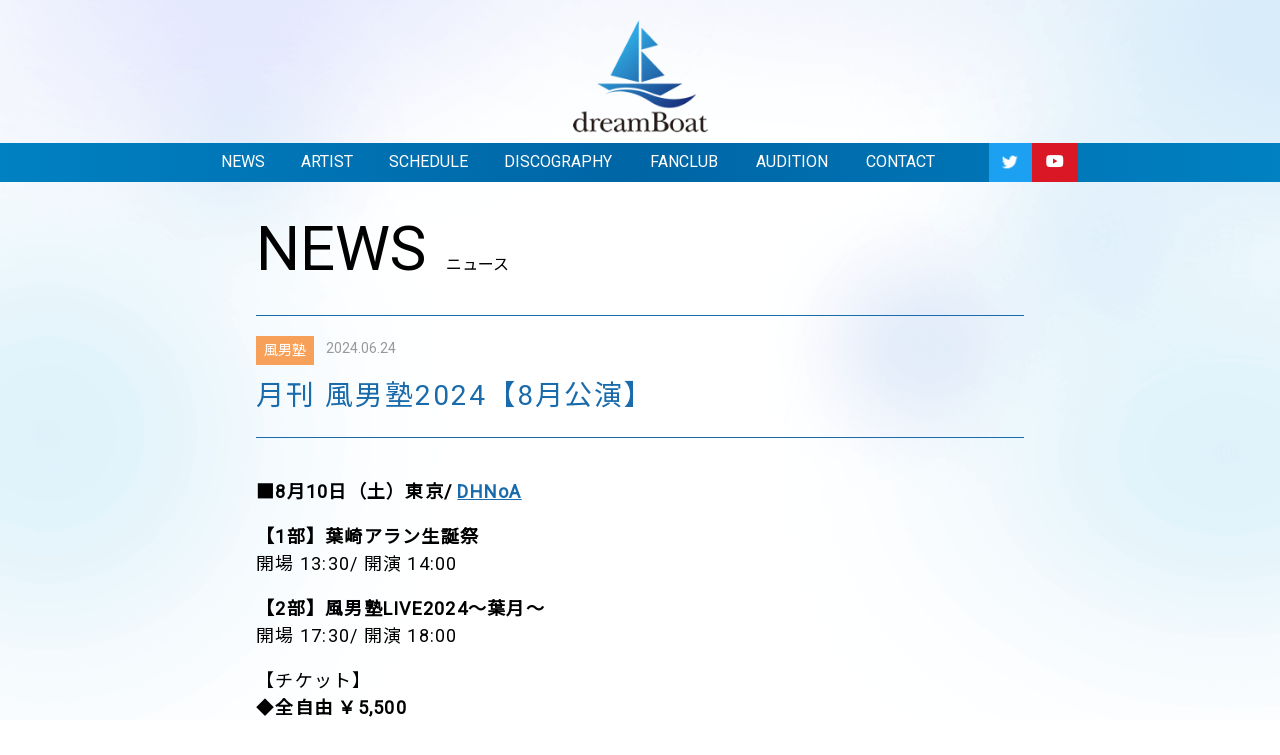

--- FILE ---
content_type: text/html; charset=UTF-8
request_url: https://dreamboat.site/news/26553/
body_size: 4980
content:
<!doctype html>
<html lang="ja-jp">
<head>
<meta charset="utf-8">
<meta name="viewport" content="width=device-width,initial-scale=1">
<title>月刊 風男塾2024【8月公演】 | dreamBoat</title>

<meta name="description" content="風男塾、Pipping Hot、BOPからなるプロジェクト「dreamBoat」オフィシャルサイトです。">
<meta name="keywords" content="dreamBoat, 風男塾, Pipping Hot, BOP, アイドル">

<meta property="og:type" content="website" />
<meta property="og:title" content="dreamBoat" />
<meta property="og:description" content="風男塾、Pipping Hot、BOPからなるプロジェクト「dreamBoat」オフィシャルサイトです。" />
<meta property="og:url " content="https://dreamboat.site/" />
<meta property="og:image" content="https://dreamboat.site/ogp.png" />

<meta name="twitter:card" content="summary_large_image" />
<meta name="twitter:title" content="dreamBoat" />
<meta name="twitter:description" content="風男塾、Pipping Hot、BOPからなるプロジェクト「dreamBoat」オフィシャルサイトです。" />


<link rel="apple-touch-icon" href="/apple-touch-icon.png">	
	
<!--[if IE]><meta http-equiv="X-UA-Compatible" content="IE=edge, chrome=1" /><![endif]-->
<link rel="stylesheet" href="https://cdnjs.cloudflare.com/ajax/libs/Swiper/3.4.1/css/swiper.min.css">
<link rel="stylesheet" href="https://dreamboat.site/css/styles.css">
<link rel="icon" href="/favicon.ico">

<link rel="stylesheet" href="https://dreamboat.site/wp-content/themes/dreamboat/style.css?v4">


<!-- Global site tag (gtag.js) - Google Analytics -->
<script async src="https://www.googletagmanager.com/gtag/js?id=UA-135336916-2"></script>
<script>
  window.dataLayer = window.dataLayer || [];
  function gtag(){dataLayer.push(arguments);}
  gtag('js', new Date());

  gtag('config', 'UA-135336916-2');
</script>


<title>月刊 風男塾2024【8月公演】 &#8211; dreamBoat</title>
<link rel='dns-prefetch' href='//s.w.org' />
<link rel="alternate" type="application/rss+xml" title="dreamBoat &raquo; フィード" href="https://dreamboat.site/feed/" />
<link rel="alternate" type="application/rss+xml" title="dreamBoat &raquo; コメントフィード" href="https://dreamboat.site/comments/feed/" />
<link rel="alternate" type="application/rss+xml" title="dreamBoat &raquo; 月刊 風男塾2024【8月公演】 のコメントのフィード" href="https://dreamboat.site/news/26553/feed/" />
		<script type="text/javascript">
			window._wpemojiSettings = {"baseUrl":"https:\/\/s.w.org\/images\/core\/emoji\/12.0.0-1\/72x72\/","ext":".png","svgUrl":"https:\/\/s.w.org\/images\/core\/emoji\/12.0.0-1\/svg\/","svgExt":".svg","source":{"concatemoji":"https:\/\/dreamboat.site\/wp-includes\/js\/wp-emoji-release.min.js?ver=5.2.21"}};
			!function(e,a,t){var n,r,o,i=a.createElement("canvas"),p=i.getContext&&i.getContext("2d");function s(e,t){var a=String.fromCharCode;p.clearRect(0,0,i.width,i.height),p.fillText(a.apply(this,e),0,0);e=i.toDataURL();return p.clearRect(0,0,i.width,i.height),p.fillText(a.apply(this,t),0,0),e===i.toDataURL()}function c(e){var t=a.createElement("script");t.src=e,t.defer=t.type="text/javascript",a.getElementsByTagName("head")[0].appendChild(t)}for(o=Array("flag","emoji"),t.supports={everything:!0,everythingExceptFlag:!0},r=0;r<o.length;r++)t.supports[o[r]]=function(e){if(!p||!p.fillText)return!1;switch(p.textBaseline="top",p.font="600 32px Arial",e){case"flag":return s([55356,56826,55356,56819],[55356,56826,8203,55356,56819])?!1:!s([55356,57332,56128,56423,56128,56418,56128,56421,56128,56430,56128,56423,56128,56447],[55356,57332,8203,56128,56423,8203,56128,56418,8203,56128,56421,8203,56128,56430,8203,56128,56423,8203,56128,56447]);case"emoji":return!s([55357,56424,55356,57342,8205,55358,56605,8205,55357,56424,55356,57340],[55357,56424,55356,57342,8203,55358,56605,8203,55357,56424,55356,57340])}return!1}(o[r]),t.supports.everything=t.supports.everything&&t.supports[o[r]],"flag"!==o[r]&&(t.supports.everythingExceptFlag=t.supports.everythingExceptFlag&&t.supports[o[r]]);t.supports.everythingExceptFlag=t.supports.everythingExceptFlag&&!t.supports.flag,t.DOMReady=!1,t.readyCallback=function(){t.DOMReady=!0},t.supports.everything||(n=function(){t.readyCallback()},a.addEventListener?(a.addEventListener("DOMContentLoaded",n,!1),e.addEventListener("load",n,!1)):(e.attachEvent("onload",n),a.attachEvent("onreadystatechange",function(){"complete"===a.readyState&&t.readyCallback()})),(n=t.source||{}).concatemoji?c(n.concatemoji):n.wpemoji&&n.twemoji&&(c(n.twemoji),c(n.wpemoji)))}(window,document,window._wpemojiSettings);
		</script>
		<style type="text/css">
img.wp-smiley,
img.emoji {
	display: inline !important;
	border: none !important;
	box-shadow: none !important;
	height: 1em !important;
	width: 1em !important;
	margin: 0 .07em !important;
	vertical-align: -0.1em !important;
	background: none !important;
	padding: 0 !important;
}
</style>
	<link rel='stylesheet' id='wp-block-library-css'  href='https://dreamboat.site/wp-includes/css/dist/block-library/style.min.css?ver=5.2.21' type='text/css' media='all' />
<link rel='stylesheet' id='wp-block-library-theme-css'  href='https://dreamboat.site/wp-includes/css/dist/block-library/theme.min.css?ver=5.2.21' type='text/css' media='all' />
<link rel='stylesheet' id='contact-form-7-css'  href='https://dreamboat.site/wp-content/plugins/contact-form-7/includes/css/styles.css?ver=5.0.5' type='text/css' media='all' />
<link rel='stylesheet' id='twentynineteen-style-css'  href='https://dreamboat.site/wp-content/themes/dreamboat/style.css?ver=1.3' type='text/css' media='all' />
<link rel='stylesheet' id='twentynineteen-print-style-css'  href='https://dreamboat.site/wp-content/themes/dreamboat/print.css?ver=1.3' type='text/css' media='print' />
<script type='text/javascript' src='https://dreamboat.site/wp-includes/js/jquery/jquery.js?ver=1.12.4-wp'></script>
<script type='text/javascript' src='https://dreamboat.site/wp-includes/js/jquery/jquery-migrate.min.js?ver=1.4.1'></script>
<link rel='https://api.w.org/' href='https://dreamboat.site/wp-json/' />
<link rel="EditURI" type="application/rsd+xml" title="RSD" href="https://dreamboat.site/xmlrpc.php?rsd" />
<link rel="wlwmanifest" type="application/wlwmanifest+xml" href="https://dreamboat.site/wp-includes/wlwmanifest.xml" /> 
<link rel='prev' title='2024年7月24日（水）風男塾ニューシングル「一生青春、一緒に青春 / FOCUS！」発売決定！' href='https://dreamboat.site/news/26543/' />
<link rel='next' title='7月1日（月）ジュリアナの祟り主催「風雲！バブル城2024～最強守備軍編～」出演' href='https://dreamboat.site/news/26565/' />
<meta name="generator" content="WordPress 5.2.21" />
<link rel="canonical" href="https://dreamboat.site/news/26553/" />
<link rel='shortlink' href='https://dreamboat.site/?p=26553' />
<link rel="alternate" type="application/json+oembed" href="https://dreamboat.site/wp-json/oembed/1.0/embed?url=https%3A%2F%2Fdreamboat.site%2Fnews%2F26553%2F" />
<link rel="alternate" type="text/xml+oembed" href="https://dreamboat.site/wp-json/oembed/1.0/embed?url=https%3A%2F%2Fdreamboat.site%2Fnews%2F26553%2F&#038;format=xml" />
<link rel="pingback" href="https://dreamboat.site/xmlrpc.php">		<style type="text/css">.recentcomments a{display:inline !important;padding:0 !important;margin:0 !important;}</style>
			
	
</head>
<body>

	<div class="wrapper">
			<header class="header">
			<h1 class="header__h1"><a href="https://dreamboat.site/"><img class="header__h1-logo" src="https://dreamboat.site/images/common/logo.png" alt="dreamboat"></a></h1>
			<nav class="header__nav pc-elem"><!--
				--><a class="header__nav-link" href="https://dreamboat.site/category/news/">NEWS</a><!--
				--><a class="header__nav-link" href="https://dreamboat.site/artist/">ARTIST</a><!--
				--><a class="header__nav-link" href="https://dreamboat.site/category/schedule/">SCHEDULE</a><!--
				--><a class="header__nav-link" href="https://dreamboat.site/category/discography/">DISCOGRAPHY</a><!--
				-->
									<a class="header__nav-link" href="https://dreamboat.site/fan-club/">FANCLUB</a>
				
				<a class="header__nav-link" href="https://dreamboat.site/audition-entry/">AUDITION</a>

				<a class="header__nav-link" href="https://dreamboat.site/contact/">CONTACT</a>
				
				<a class="header__nav-sns" href="https://twitter.com/dreamboat_danso" target="_blank"><img src="https://dreamboat.site/images/common/icon_twitter.gif" alt="twitter"></a>
				<a class="header__nav-sns-youtube" href="https://www.youtube.com/channel/UC2b7jLBOGcGXxMHYbw7FAew" target="_blank"><i class="fab fa-youtube"></i></a><!--
			--><!--
			--></nav>


			<!-- <a class="header__btn pc-elem" href="https://dreamboat.site/contact/"><span class="gradationbg"></span>CONTACT</a> -->
			<a class="header__menu sp-elem" href="javascript:void(0)"><div class="header__menu-inner"><span class="header__menu-bar header__menu-bar_top"></span><span class="header__menu-bar header__menu-bar_middle"></span><span class="header__menu-bar header__menu-bar_bottom"></span></div></a>
			<nav class="header__nav_sp sp-elem">
				<a class="header__nav_sp-link" href="https://dreamboat.site/">HOME</a>
				<a class="header__nav_sp-link" href="https://dreamboat.site/category/news/">NEWS</a>
				<a class="header__nav_sp-link" href="https://dreamboat.site/artist/">ARTIST</a>
				<a class="header__nav_sp-link" href="https://dreamboat.site/category/schedule/">SCHEDULE</a>
				<a class="header__nav_sp-link" href="https://dreamboat.site/category/discography/">DISCOGRAPHY</a>
				<!-- <a class="header__btn" href="https://dreamboat.site/contact/"><span class="gradationbg"></span>CONTACT</a> -->

									<a class="header__nav_sp-link" href="https://dreamboat.site/fan-club/">FANCLUB</a>
				
				<a class="header__nav_sp-link" href="https://dreamboat.site/audition-entry/">AUDITION</a>

				<a class="header__nav_sp-link mb-30" href="https://dreamboat.site/contact/">CONTACT</a>

			</nav>
		</header>
		<!-- header -->
	

			<section class="section">
			<h2 class="h2">NEWS<span class="h2_small">ニュース</span></h2>
						<article class="article">
				<div class="article__head">
				
					<div class="artist-category "><div class="artist-category__item artist-category__item--fudanjuku-news">風男塾</div></div>	

					<p class="article__head-date date">2024.06.24</p>
					<p class="article__head-txt">月刊 風男塾2024【8月公演】</p>
				</div>
				<div class="article__txt">
					
<p><strong>■8月10日（土）東京/&nbsp;<a href="http://dhnoa.tokyo/" target="_blank" rel="noreferrer noopener">DHNoA</a></strong></p>



<p><strong>【1部】葉崎アラン生誕祭</strong><br>開場 13:30/ 開演 14:00</p>



<p><strong>【2部】風男塾LIVE2024～葉月～</strong><br>開場 17:30/ 開演 18:00</p>



<p>【チケット】<br>◆<strong>全自由&nbsp;￥5,500</strong><br>◆<strong>ペアチケット&nbsp;￥8,000</strong>（2名様料金/ご新規様大歓迎価格）</p>



<p>・税込/入場時別途ドリンク代必要/整理番号<br>・6歳未満入場無料・小学生以上有料/小学生以下は要保護者同伴</p>



<p>【一般発売】2024年7月12日(金)12:00～</p>



<p>【公演問合せ】<br><a rel="noreferrer noopener" href="https://sunrisetokyo.com/" target="_blank">サンライズプロモーション東京</a>　0570-00-3337 </p>



<p>　</p>



<p>詳細は<a href="https://m.nfs724.com/kiji/6162/" target="_blank" rel="noreferrer noopener" aria-label="コチラ (新しいタブで開く)">コチラ</a></p>
				</div>
								<div class="article__pager"><!--
					--><a class="article__pager-btn article__pager-btn_prev" href="https://dreamboat.site/news/26543/" rel="prev"><span class="gradationbg"></span>BACK</a><!--
					--><a class="article__pager-btn article__pager-btn_next" href="https://dreamboat.site/news/26565/" rel="next"><span class="gradationbg"></span>NEXT</a><!--
				--></div>
			</article>
					</section>
		<!-- section -->				<footer class="footer">
			<a class="pagetop" href="javascript:void(0)"><img class="pagetop__img" src="https://dreamboat.site/images/common/pagetop.svg" alt="pagetop"></a>
			<div class="footer__inner">
				<p class="footer__sns sp-elem">
					<a class="footer__sns-icon" href="https://twitter.com/dreamboat_danso" target="_blank"><img class="footer__sns-icon-img" src="https://dreamboat.site/images/common/icon_twitter_sp.svg" alt="twitter"></a>
					<a class="footer__sns-icon" href="https://www.youtube.com/channel/UC2b7jLBOGcGXxMHYbw7FAew" target="_blank"><i class="fab fa-youtube"></i></a>
				</p>

                <ul class="footer-banner">
                    <li class="footer-banner__item">
                        <a href="http://www.kdashstage.jp/" target="_blank">
                            <img src="https://dreamboat.site/images/top/banner/kdashstage.jpg" alt="ケイダッシュステージ">
                        </a>
                    </li>

											<li class="footer-banner__item">
							<a href="https://www.teichiku.co.jp/artist/dreamboat/" target="_blank">
								<img src="https://dreamboat.site/images/top/banner/teichiku.jpg" alt="TEICHIKU ENTERTAINMENT">
							</a>
						</li>
					                </ul>

				<p class="footer__menu al-c mb-10">
					<a class="mr-10" href="/menseki/">免責</a>
					<a href="/privacy/">プライバシーポリシー</a>
				</p>

				<p class="footer__copy">2019 © dreamBoat ALL Rights Reserved.</p>
			</div>
		</footer>
	
	</div>
	<!-- wrapper -->
	
<script
  src="https://code.jquery.com/jquery-1.11.2.min.js"
  integrity="sha256-Ls0pXSlb7AYs7evhd+VLnWsZ/AqEHcXBeMZUycz/CcA="
  crossorigin="anonymous"></script>
<script>window.jQuery || document.write('<script src="/js/jquery.1.11.2.min.js"><\/script>')</script>
<script src="https://cdnjs.cloudflare.com/ajax/libs/Swiper/3.4.1/js/swiper.min.js"></script>	
<script src="https://dreamboat.site/js/common.js"></script>		
</body>
</html>

--- FILE ---
content_type: text/css
request_url: https://dreamboat.site/css/styles.css
body_size: 24416
content:
@charset "UTF-8";
/* -----------------------------------------------
タグ初期化
------------------------------------------------- */
@import url("https://fonts.googleapis.com/css?family=Noto+Sans+JP");
@import url("https://fonts.googleapis.com/css?family=Noto+Serif+JP");
@import url("https://fonts.googleapis.com/css?family=Roboto");
* {
  margin: 0;
  padding: 0;
  line-height: 1.5;
  box-sizing: border-box;
}

html {
  font-size: 10px;
  font-weight: 400;
  color: #000000;
}

img {
  border: none;
  vertical-align: top;
}

a {
  color: inherit;
  text-decoration: none;
  outline: none;
}

a:focus, *:focus {
  outline: none;
}

input, button, textarea, select {
  outline: none;
  -webkit-appearance: none;
  -moz-appearance: none;
  appearance: none;
}

ul {
  list-style: none;
}

h1, h2, h3, h4, h5, h6 {
  font-weight: normal;
}

/* -----------------------------------------------

------------------------------------------------- */
/* ========================================
    
    variables
        変数

    INDEX
        - 幅・大きさ
        - 色関連
        - メディアクエリ関連
        - フォント

======================================== */
/* ========================================
    
    mixin
        付けるだけで動くスタイルのパーツ

    INDEX
        - メディアクエリ
        - ブロック要素の中央寄せ
        - フォント関連
        - transition

======================================== */
/* ========================================
    
    parts
		このSCSSファイルの中はほとんど使っていません。
        付けるだけで動くスタイルのパーツ

    INDEX
        - element
        - layout
        - color
        - margin, padding

======================================== */
/* ========================================
    element
======================================== */
@media (max-width: 768px) {
  .pc-elem {
    display: none !important;
  }
}

@media (min-width: 769px) {
  .sp-elem {
    display: none !important;
  }
}

/* ========================================
    layout
======================================== */
.al-c {
  text-align: center !important;
}

.al-r {
  text-align: right !important;
}

.al-l {
  text-align: left !important;
}

.fr {
  float: right !important;
}

.fl {
  float: left !important;
}

/* ========================================
    color
======================================== */
.c-red {
  color: #e61e5c;
}

/* ========================================
    margin, padding
======================================== */
.mt-0 {
  margin-top: 0px !important;
}

.mr-0 {
  margin-right: 0px !important;
}

.mb-0 {
  margin-bottom: 0px !important;
}

.ml-0 {
  margin-left: 0px !important;
}

.pt-0 {
  padding-top: 0px !important;
}

.pr-0 {
  padding-right: 0px !important;
}

.pb-0 {
  padding-bottom: 0px !important;
}

.pl-0 {
  padding-left: 0px !important;
}

.mt-5 {
  margin-top: 5px !important;
}

.mr-5 {
  margin-right: 5px !important;
}

.mb-5 {
  margin-bottom: 5px !important;
}

.ml-5 {
  margin-left: 5px !important;
}

.pt-5 {
  padding-top: 5px !important;
}

.pr-5 {
  padding-right: 5px !important;
}

.pb-5 {
  padding-bottom: 5px !important;
}

.pl-5 {
  padding-left: 5px !important;
}

.mt-10 {
  margin-top: 10px !important;
}

.mr-10 {
  margin-right: 10px !important;
}

.mb-10 {
  margin-bottom: 10px !important;
}

.ml-10 {
  margin-left: 10px !important;
}

.pt-10 {
  padding-top: 10px !important;
}

.pr-10 {
  padding-right: 10px !important;
}

.pb-10 {
  padding-bottom: 10px !important;
}

.pl-10 {
  padding-left: 10px !important;
}

.mt-15 {
  margin-top: 15px !important;
}

.mr-15 {
  margin-right: 15px !important;
}

.mb-15 {
  margin-bottom: 15px !important;
}

.ml-15 {
  margin-left: 15px !important;
}

.pt-15 {
  padding-top: 15px !important;
}

.pr-15 {
  padding-right: 15px !important;
}

.pb-15 {
  padding-bottom: 15px !important;
}

.pl-15 {
  padding-left: 15px !important;
}

.mt-20 {
  margin-top: 20px !important;
}

.mr-20 {
  margin-right: 20px !important;
}

.mb-20 {
  margin-bottom: 20px !important;
}

.ml-20 {
  margin-left: 20px !important;
}

.pt-20 {
  padding-top: 20px !important;
}

.pr-20 {
  padding-right: 20px !important;
}

.pb-20 {
  padding-bottom: 20px !important;
}

.pl-20 {
  padding-left: 20px !important;
}

.mt-25 {
  margin-top: 25px !important;
}

.mr-25 {
  margin-right: 25px !important;
}

.mb-25 {
  margin-bottom: 25px !important;
}

.ml-25 {
  margin-left: 25px !important;
}

.pt-25 {
  padding-top: 25px !important;
}

.pr-25 {
  padding-right: 25px !important;
}

.pb-25 {
  padding-bottom: 25px !important;
}

.pl-25 {
  padding-left: 25px !important;
}

.mt-30 {
  margin-top: 30px !important;
}

.mr-30 {
  margin-right: 30px !important;
}

.mb-30 {
  margin-bottom: 30px !important;
}

.ml-30 {
  margin-left: 30px !important;
}

.pt-30 {
  padding-top: 30px !important;
}

.pr-30 {
  padding-right: 30px !important;
}

.pb-30 {
  padding-bottom: 30px !important;
}

.pl-30 {
  padding-left: 30px !important;
}

.mt-35 {
  margin-top: 35px !important;
}

.mr-35 {
  margin-right: 35px !important;
}

.mb-35 {
  margin-bottom: 35px !important;
}

.ml-35 {
  margin-left: 35px !important;
}

.pt-35 {
  padding-top: 35px !important;
}

.pr-35 {
  padding-right: 35px !important;
}

.pb-35 {
  padding-bottom: 35px !important;
}

.pl-35 {
  padding-left: 35px !important;
}

.mt-40 {
  margin-top: 40px !important;
}

.mr-40 {
  margin-right: 40px !important;
}

.mb-40 {
  margin-bottom: 40px !important;
}

.ml-40 {
  margin-left: 40px !important;
}

.pt-40 {
  padding-top: 40px !important;
}

.pr-40 {
  padding-right: 40px !important;
}

.pb-40 {
  padding-bottom: 40px !important;
}

.pl-40 {
  padding-left: 40px !important;
}

.mt-45 {
  margin-top: 45px !important;
}

.mr-45 {
  margin-right: 45px !important;
}

.mb-45 {
  margin-bottom: 45px !important;
}

.ml-45 {
  margin-left: 45px !important;
}

.pt-45 {
  padding-top: 45px !important;
}

.pr-45 {
  padding-right: 45px !important;
}

.pb-45 {
  padding-bottom: 45px !important;
}

.pl-45 {
  padding-left: 45px !important;
}

.mt-50 {
  margin-top: 50px !important;
}

.mr-50 {
  margin-right: 50px !important;
}

.mb-50 {
  margin-bottom: 50px !important;
}

.ml-50 {
  margin-left: 50px !important;
}

.pt-50 {
  padding-top: 50px !important;
}

.pr-50 {
  padding-right: 50px !important;
}

.pb-50 {
  padding-bottom: 50px !important;
}

.pl-50 {
  padding-left: 50px !important;
}

.mt-55 {
  margin-top: 55px !important;
}

.mr-55 {
  margin-right: 55px !important;
}

.mb-55 {
  margin-bottom: 55px !important;
}

.ml-55 {
  margin-left: 55px !important;
}

.pt-55 {
  padding-top: 55px !important;
}

.pr-55 {
  padding-right: 55px !important;
}

.pb-55 {
  padding-bottom: 55px !important;
}

.pl-55 {
  padding-left: 55px !important;
}

.mt-60 {
  margin-top: 60px !important;
}

.mr-60 {
  margin-right: 60px !important;
}

.mb-60 {
  margin-bottom: 60px !important;
}

.ml-60 {
  margin-left: 60px !important;
}

.pt-60 {
  padding-top: 60px !important;
}

.pr-60 {
  padding-right: 60px !important;
}

.pb-60 {
  padding-bottom: 60px !important;
}

.pl-60 {
  padding-left: 60px !important;
}

.mt-65 {
  margin-top: 65px !important;
}

.mr-65 {
  margin-right: 65px !important;
}

.mb-65 {
  margin-bottom: 65px !important;
}

.ml-65 {
  margin-left: 65px !important;
}

.pt-65 {
  padding-top: 65px !important;
}

.pr-65 {
  padding-right: 65px !important;
}

.pb-65 {
  padding-bottom: 65px !important;
}

.pl-65 {
  padding-left: 65px !important;
}

.mt-70 {
  margin-top: 70px !important;
}

.mr-70 {
  margin-right: 70px !important;
}

.mb-70 {
  margin-bottom: 70px !important;
}

.ml-70 {
  margin-left: 70px !important;
}

.pt-70 {
  padding-top: 70px !important;
}

.pr-70 {
  padding-right: 70px !important;
}

.pb-70 {
  padding-bottom: 70px !important;
}

.pl-70 {
  padding-left: 70px !important;
}

.mt-75 {
  margin-top: 75px !important;
}

.mr-75 {
  margin-right: 75px !important;
}

.mb-75 {
  margin-bottom: 75px !important;
}

.ml-75 {
  margin-left: 75px !important;
}

.pt-75 {
  padding-top: 75px !important;
}

.pr-75 {
  padding-right: 75px !important;
}

.pb-75 {
  padding-bottom: 75px !important;
}

.pl-75 {
  padding-left: 75px !important;
}

.mt-80 {
  margin-top: 80px !important;
}

.mr-80 {
  margin-right: 80px !important;
}

.mb-80 {
  margin-bottom: 80px !important;
}

.ml-80 {
  margin-left: 80px !important;
}

.pt-80 {
  padding-top: 80px !important;
}

.pr-80 {
  padding-right: 80px !important;
}

.pb-80 {
  padding-bottom: 80px !important;
}

.pl-80 {
  padding-left: 80px !important;
}

.mt-85 {
  margin-top: 85px !important;
}

.mr-85 {
  margin-right: 85px !important;
}

.mb-85 {
  margin-bottom: 85px !important;
}

.ml-85 {
  margin-left: 85px !important;
}

.pt-85 {
  padding-top: 85px !important;
}

.pr-85 {
  padding-right: 85px !important;
}

.pb-85 {
  padding-bottom: 85px !important;
}

.pl-85 {
  padding-left: 85px !important;
}

.mt-90 {
  margin-top: 90px !important;
}

.mr-90 {
  margin-right: 90px !important;
}

.mb-90 {
  margin-bottom: 90px !important;
}

.ml-90 {
  margin-left: 90px !important;
}

.pt-90 {
  padding-top: 90px !important;
}

.pr-90 {
  padding-right: 90px !important;
}

.pb-90 {
  padding-bottom: 90px !important;
}

.pl-90 {
  padding-left: 90px !important;
}

.mt-95 {
  margin-top: 95px !important;
}

.mr-95 {
  margin-right: 95px !important;
}

.mb-95 {
  margin-bottom: 95px !important;
}

.ml-95 {
  margin-left: 95px !important;
}

.pt-95 {
  padding-top: 95px !important;
}

.pr-95 {
  padding-right: 95px !important;
}

.pb-95 {
  padding-bottom: 95px !important;
}

.pl-95 {
  padding-left: 95px !important;
}

.mt-100 {
  margin-top: 100px !important;
}

.mr-100 {
  margin-right: 100px !important;
}

.mb-100 {
  margin-bottom: 100px !important;
}

.ml-100 {
  margin-left: 100px !important;
}

.pt-100 {
  padding-top: 100px !important;
}

.pr-100 {
  padding-right: 100px !important;
}

.pb-100 {
  padding-bottom: 100px !important;
}

.pl-100 {
  padding-left: 100px !important;
}

.mt-105 {
  margin-top: 105px !important;
}

.mr-105 {
  margin-right: 105px !important;
}

.mb-105 {
  margin-bottom: 105px !important;
}

.ml-105 {
  margin-left: 105px !important;
}

.pt-105 {
  padding-top: 105px !important;
}

.pr-105 {
  padding-right: 105px !important;
}

.pb-105 {
  padding-bottom: 105px !important;
}

.pl-105 {
  padding-left: 105px !important;
}

.mt-110 {
  margin-top: 110px !important;
}

.mr-110 {
  margin-right: 110px !important;
}

.mb-110 {
  margin-bottom: 110px !important;
}

.ml-110 {
  margin-left: 110px !important;
}

.pt-110 {
  padding-top: 110px !important;
}

.pr-110 {
  padding-right: 110px !important;
}

.pb-110 {
  padding-bottom: 110px !important;
}

.pl-110 {
  padding-left: 110px !important;
}

.mt-115 {
  margin-top: 115px !important;
}

.mr-115 {
  margin-right: 115px !important;
}

.mb-115 {
  margin-bottom: 115px !important;
}

.ml-115 {
  margin-left: 115px !important;
}

.pt-115 {
  padding-top: 115px !important;
}

.pr-115 {
  padding-right: 115px !important;
}

.pb-115 {
  padding-bottom: 115px !important;
}

.pl-115 {
  padding-left: 115px !important;
}

.mt-120 {
  margin-top: 120px !important;
}

.mr-120 {
  margin-right: 120px !important;
}

.mb-120 {
  margin-bottom: 120px !important;
}

.ml-120 {
  margin-left: 120px !important;
}

.pt-120 {
  padding-top: 120px !important;
}

.pr-120 {
  padding-right: 120px !important;
}

.pb-120 {
  padding-bottom: 120px !important;
}

.pl-120 {
  padding-left: 120px !important;
}

/* ========================================
    
    base
        タグに直接かけるスタイル

    INDEX
        - html,body

======================================== */
body {
  font-family: 'Roboto', 'Noto Sans JP', sans-serif;
  color: #000000;
  overflow-x: hidden;
  width: 100%;
}

/* ========================================
    
    header
        ヘッダー

    INDEX
        - ロゴ
		- メニュー

======================================== */
.header {
  position: relative;
}

.header__h1 {
  text-align: center;
}

@media (min-width: 769px) {
  .header__h1-logo {
    width: 135px;
    height: 113px;
  }
}

@media (max-width: 768px) {
  .header__h1-logo {
    width: 79px;
    height: 66px;
  }
}

@media (min-width: 769px) {
  .header__h1 {
    padding-top: 20px;
  }
}

@media (max-width: 768px) {
  .header__h1 {
    padding-top: 5px;
  }
}

.header__nav {
  position: absolute;
  top: 95px;
  width: 100vw;
  height: 39px;
  background-repeat: no-repeat;
}

.header__nav_l {
  right: 630px;
  text-align: right;
  background-image: url("../images/common/header-bg_l.png");
  background-position: right top;
  padding-right: 35px;
}

.header__nav_r {
  left: 630px;
  background-image: url("../images/common/header-bg_r.png");
  background-position: left top;
  padding-left: 35px;
}

.header__nav-link {
  display: inline-block;
  padding: 7px 18px 0;
  height: 39px;
  color: #FFFFFF;
  font-size: 16px;
}

.header__nav-link:hover {
  background: url("../images/common/header-nav_mo.png") center center no-repeat;
}

.header__nav-sns {
  margin-left: 34px;
}

.header__nav-sns img {
  width: 43px;
  height: 39px;
}

.header__nav_sp {
  display: none;
  width: 100%;
  position: fixed;
  z-index: 90;
  min-height: 100vh;
  top: 0;
  bottom: 0;
  right: 0;
  left: 0;
  padding-top: 70px;
  overflow-y: auto;
}

.header__nav_sp::before {
  content: "";
  position: fixed;
  width: 100vw;
  height: 100vh;
  z-index: -1;
  top: 0;
}

@media (min-width: 769px) {
  .header__nav_sp::before {
    background-color: #FFFFFF;
    background-image: url("../images/common/bg_pc.png");
    background-repeat: no-repeat;
    background-size: 100% auto;
  }
}

@media (max-width: 768px) {
  .header__nav_sp::before {
    background-color: #FFFFFF;
    background-image: url("../images/common/bg_sp.png");
    background-repeat: no-repeat;
    background-size: 100% auto;
  }
}

.header__nav_sp-link {
  border-bottom: 1px solid #196BAC;
  color: #196BAC;
  display: block;
  line-height: 1;
  padding: 20px 0;
  text-align: center;
}

.header__nav_sp-link:first-child {
  border-top: 1px solid #196BAC;
}

.header__btn {
  transition: background-color 0.5s;
  text-align: center;
  border: 1px solid #196BAC;
  color: #196BAC;
  display: block;
}

.header__btn:hover {
  border: 1px solid #44A6EE;
  color: #FFFFFF;
}

.header__btn:hover .gradationbg {
  opacity: 1;
}

@media (min-width: 769px) {
  .header__btn {
    width: 133px;
    line-height: 31px;
    position: absolute;
    top: 40px;
    right: 0;
    font-size: 14px;
  }
}

@media (max-width: 768px) {
  .header__btn {
    width: 124px;
    margin: 0 auto 30px;
    line-height: 34px;
    position: relative;
    font-size: 14px;
  }
}

.header__menu {
  z-index: 100;
  position: fixed;
  width: 43px;
  height: 38px;
  top: 5px;
  right: 10px;
}

.header__menu-inner {
  position: relative;
}

.header__menu-bar {
  transition: all 0.4s;
  position: absolute;
  right: 0;
  left: 0;
  margin: auto;
  width: 28px;
  height: 2px;
  background: #196BAC;
  display: block;
}

.header__menu-bar_top {
  top: 8px;
}

.header__menu-bar_middle {
  top: 17px;
}

.header__menu-bar_bottom {
  top: 26px;
}

.header__menu.bg-on {
  background: #FFFFFF;
}

.header .header__menu.active .header__menu-bar_top {
  -webkit-transform: translateY(20px) rotate(-45deg);
  transform: translateY(20px) rotate(-45deg);
  top: -1px;
}

.header .header__menu.active .header__menu-bar_middle {
  opacity: 0;
}

.header .header__menu.active .header__menu-bar_bottom {
  -webkit-transform: translateY(-20px) rotate(45deg);
  transform: translateY(-20px) rotate(45deg);
  top: 40px;
}

@media (min-width: 769px) {
  .header {
    height: 157px;
    width: 1000px;
    margin: auto;
  }
}

@media (max-width: 768px) {
  .header {
    height: 85px;
    background: url("../images/common/header-bg_sp.png") center top 50px no-repeat;
    background-size: 769px 20px;
  }
}

/* ========================================
    
    common
        様々なページで使うスタイル

    INDEX
        - clearfix
        - 傾き
        - 傾きクリア
        - インラインブロック
        - section
        - h2

======================================== */
.clearfix::after {
  content: "";
  display: block;
  clear: both;
}

.wrapper::before {
  content: "";
  position: fixed;
  width: 100vw;
  height: 100vh;
  z-index: -1;
}

@media (min-width: 769px) {
  .wrapper::before {
    background-color: #FFFFFF;
    background-image: url("../images/common/bg_pc.png");
    background-repeat: no-repeat;
    background-size: 100% auto;
  }
}

@media (max-width: 768px) {
  .wrapper::before {
    background-color: #FFFFFF;
    background-image: url("../images/common/bg_sp.png");
    background-repeat: no-repeat;
    background-size: 100% auto;
  }
}

.h2 {
  font-weight: normal;
}

@media (min-width: 769px) {
  .h2 {
    font-size: 62px;
    margin-bottom: 20px;
  }
}

@media (max-width: 768px) {
  .h2 {
    font-size: 35px;
    margin-bottom: 10px;
  }
}

@media (min-width: 769px) {
  .h2_small {
    font-size: 16px;
    margin-left: 20px;
  }
}

@media (max-width: 768px) {
  .h2_small {
    font-size: 12px;
    margin-left: 10px;
  }
}

@media (max-width: 768px) {
  .h2_small_br {
    display: block;
    margin-left: 0;
  }
}

.h3_type01 {
  color: #196BAC;
  display: -webkit-flex;
  display: flex;
  -webkit-align-items: center;
          align-items: center;
}

.h3_type01::before {
  content: "";
  -webkit-flex-grow: 1;
          flex-grow: 1;
  height: 1px;
  background: #196BAC;
  display: block;
  margin-right: 0.7em;
}

.h3_type01::after {
  content: "";
  -webkit-flex-grow: 1;
          flex-grow: 1;
  height: 1px;
  background: #196BAC;
  display: block;
  margin-left: 0.7em;
}

@media (min-width: 769px) {
  .h3_type01 {
    font-size: 26px;
    margin-bottom: 30px;
  }
}

@media (max-width: 768px) {
  .h3_type01 {
    font-size: 19px;
    margin-bottom: 20px;
  }
}

.h3_type02 {
  font-family: 'Noto Serif JP', serif;
  color: #196BAC;
  text-align: center;
  line-height: 1.2;
}

@media (min-width: 769px) {
  .h3_type02 {
    font-size: 50px;
    margin-bottom: 30px;
  }
}

@media (max-width: 768px) {
  .h3_type02 {
    font-size: 25px;
    margin-bottom: 15px;
  }
}

.h3_type02-block {
  display: block;
}

@media (min-width: 769px) {
  .h3_type02-block {
    font-size: 12px;
  }
}

@media (max-width: 768px) {
  .h3_type02-block {
    font-size: 6px;
  }
}

@media (min-width: 769px) {
  .h3_type02-small {
    font-size: 24px;
  }
}

@media (max-width: 768px) {
  .h3_type02-small {
    font-size: 12px;
  }
}

.h3_type03 {
  font-family: 'Noto Serif JP', serif;
  text-align: center;
  background: #EDEFF1;
  color: #196BAC;
  line-height: 1.2;
}

@media (min-width: 769px) {
  .h3_type03 {
    font-size: 50px;
    padding: 10px;
    margin-bottom: 35px;
  }
}

@media (max-width: 768px) {
  .h3_type03 {
    font-size: 32px;
    padding: 10px;
    margin: 0 -15px 15px;
  }
}

.h3_type03-block {
  display: block;
}

@media (min-width: 769px) {
  .h3_type03-block {
    font-size: 12px;
  }
}

@media (max-width: 768px) {
  .h3_type03-block {
    font-size: 10px;
  }
}

.h4_type01 {
  font-family: 'Noto Serif JP', serif;
  text-align: center;
  color: #196BAC;
  line-height: 1.2;
}

@media (min-width: 769px) {
  .h4_type01 {
    font-size: 37px;
    padding: 10px;
    margin-bottom: 10px;
  }
}

@media (max-width: 768px) {
  .h4_type01 {
    font-size: 30px;
    padding: 10px;
    margin-bottom: 15px;
  }
}

.h4_type01-block {
  display: block;
  margin-top: 5px;
}

@media (min-width: 769px) {
  .h4_type01-block {
    font-size: 15px;
  }
}

@media (max-width: 768px) {
  .h4_type01-block {
    font-size: 12px;
  }
}

.section {
  padding-bottom: 1px;
}

@media (min-width: 769px) {
  .section {
    width: 768px;
    margin: 0 auto 60px;
  }
}

@media (max-width: 768px) {
  .section {
    padding: 0 15px;
    margin-bottom: 40px;
  }
}

.article-nav {
  text-align: center;
}

.article-nav__link {
  display: inline-block;
  color: #196BAC;
}

.article-nav__link_current {
  background-image: url("../images/common/tab_bg.svg");
  background-position: center bottom;
  background-repeat: no-repeat;
  color: #000000;
}

@media (min-width: 769px) {
  .article-nav__link_current {
    background-size: 34px 6px;
  }
}

@media (max-width: 768px) {
  .article-nav__link_current {
    background-size: 24px 4px;
  }
}

@media (min-width: 769px) {
  .article-nav__link + .article-nav__link {
    margin-left: 50px;
  }
}

@media (max-width: 768px) {
  .article-nav__link + .article-nav__link {
    margin-left: 25px;
  }
}

@media (min-width: 769px) {
  .article-nav__link {
    font-size: 16px;
    padding: 0 10px;
    height: 37px;
  }
}

@media (max-width: 768px) {
  .article-nav__link {
    font-size: 12px;
    padding: 0 4px;
    height: 26px;
  }
}

@media (min-width: 769px) {
  .article-nav {
    margin-bottom: 40px;
  }
}

@media (max-width: 768px) {
  .article-nav {
    margin-bottom: 20px;
  }
}

.pager {
  text-align: center;
}

.pager__prev {
  display: inline-block;
}

@media (min-width: 769px) {
  .pager__prev {
    margin-right: 40px;
  }
}

@media (max-width: 768px) {
  .pager__prev {
    margin-right: 20px;
  }
}

.pager__next {
  display: inline-block;
}

@media (min-width: 769px) {
  .pager__next {
    margin-left: 40px;
  }
}

@media (max-width: 768px) {
  .pager__next {
    margin-left: 20px;
  }
}

.pager__img {
  width: 8px;
  height: 12px;
}

.pager__num {
  display: inline-block;
}

@media (min-width: 769px) {
  .pager__num + .pager__num {
    margin-left: 30px;
  }
}

@media (max-width: 768px) {
  .pager__num + .pager__num {
    margin-left: 10px;
  }
}

@media (min-width: 769px) {
  .pager__num {
    font-size: 16px;
  }
}

@media (max-width: 768px) {
  .pager__num {
    width: 36px;
    line-height: 36px;
    font-size: 14px;
    text-align: center;
    border: 1px solid #000000;
  }
}

.pager__num_link {
  color: #196BAC;
}

@media (min-width: 769px) {
  .pager__num_link {
    text-decoration: underline;
  }
}

@media (max-width: 768px) {
  .pager__num_link {
    border: 1px solid #196BAC;
  }
}

@media (min-width: 769px) {
  .pager {
    margin-bottom: 140px;
  }
}

@media (max-width: 768px) {
  .pager {
    margin-bottom: 60px;
  }
}

.font-small {
  font-size: 70%;
}

@media (min-width: 769px) {
  .not-fount-txt {
    font-size: 18px;
  }
}

@media (max-width: 768px) {
  .not-fount-txt {
    font-size: 14px;
  }
}

/* ========================================
    
    news
        記事リスト

    INDEX
        - 記事リスト
        -- 日付
        -- タイトル

======================================== */
.news__list {
  border-bottom: 1px solid #196BAC;
}

.news__list:first-child {
  border-top: 1px solid #196BAC;
}

.news__list-artist {
  display: inline-block;
  text-align: center;
  color: #FFFFFF;
  background: #196BAC;
}

@media (min-width: 769px) {
  .news__list-artist {
    padding: 3px 8px;
    font-size: 14px;
  }
}

@media (max-width: 768px) {
  .news__list-artist {
    padding: 3px 8px;
    font-size: 12px;
  }
}

.news__list-date {
  display: inline-block;
  color: #999999;
}

@media (min-width: 769px) {
  .news__list-date {
    font-size: 14px;
    margin-left: 10px;
  }
}

@media (max-width: 768px) {
  .news__list-date {
    font-size: 12px;
    margin-left: 5px;
  }
}

.news__list-txt {
  color: #196BAC;
}

.news__list-txt a:hover {
  text-decoration: underline;
}

@media (min-width: 769px) {
  .news__list-txt {
    padding-top: 10px;
    font-size: 20px;
  }
}

@media (max-width: 768px) {
  .news__list-txt {
    padding-top: 5px;
    font-size: 15px;
  }
}

@media (min-width: 769px) {
  .news__list {
    padding: 15px 0;
  }
}

@media (max-width: 768px) {
  .news__list {
    padding: 15px 0;
  }
}

@media (min-width: 769px) {
  .news {
    margin-bottom: 30px;
  }
}

@media (max-width: 768px) {
  .news {
    margin-bottom: 20px;
  }
}

/* ========================================
    
    schedule
        記事リスト

    INDEX
        - 記事リスト
        -- 日付
        -- タイトル

======================================== */
.schedule__list {
  display: block;
  background: #EDEFF1;
  position: relative;
}

.schedule__list-date {
  color: #196BAC;
}

@media (min-width: 769px) {
  .schedule__list-date {
    position: absolute;
    width: 200px;
    margin: auto;
    text-align: center;
    left: 0;
    top: 50%;
    -webkit-transform: translateY(-50%);
    transform: translateY(-50%);
    font-size: 24px;
  }
}

@media (max-width: 768px) {
  .schedule__list-date {
    font-size: 19px;
  }
}

.schedule__list-artist {
  display: inline-block;
  text-align: center;
  color: #FFFFFF;
  /* background: #196BAC; */
  /* border: 1px solid #196BAC; */
}

@media (min-width: 769px) {
  .schedule__list-artist {
    /* padding: 3px 8px; */
    font-size: 14px;
  }
}

@media (max-width: 768px) {
  .schedule__list-artist {
    padding: 3px 8px;
    font-size: 12px;
  }
}

.schedule__list-cat {
  display: inline-block;
  text-align: center;
  color: #196BAC;
  border: 1px solid #196BAC;
}

@media (min-width: 769px) {
  .schedule__list-cat {
    width: 61px;
    padding: 3px 0;
    font-size: 14px;
  }
}

@media (max-width: 768px) {
  .schedule__list-cat {
    padding: 3px 8px;
    font-size: 12px;
  }
}

@media (min-width: 769px) {
  .schedule__list-txt {
    padding-top: 10px;
    font-size: 20px;
  }
}

@media (max-width: 768px) {
  .schedule__list-txt {
    padding-top: 5px;
    font-size: 15px;
  }
}

@media (min-width: 769px) {
  .schedule__list {
    padding: 20px 20px 20px 200px;
    margin-bottom: 6px;
  }
}

@media (max-width: 768px) {
  .schedule__list {
    padding: 10px;
    margin-bottom: 5px;
  }
}

@media (min-width: 769px) {
  .schedule {
    margin-bottom: 30px;
  }
}

@media (max-width: 768px) {
  .schedule {
    margin-bottom: 20px;
  }
}

/* ========================================
    
    article
        記事詳細

    INDEX
        - 記事リスト
        -- 日付
        -- タイトル

======================================== */
.article__head {
  border-bottom: 1px solid #196BAC;
  border-top: 1px solid #196BAC;
}

.article__head-artist {
  display: inline-block;
  text-align: center;
  color: #FFFFFF;
  background: #196BAC;
}

@media (min-width: 769px) {
  .article__head-artist {
    padding: 3px 8px;
    font-size: 14px;
  }
}

@media (max-width: 768px) {
  .article__head-artist {
    padding: 3px 8px;
    font-size: 12px;
  }
}

.article__head-date {
  display: inline-block;
  color: #999999;
}

@media (min-width: 769px) {
  .article__head-date {
    font-size: 14px;
    margin-left: 10px;
  }
}

@media (max-width: 768px) {
  .article__head-date {
    font-size: 12px;
    margin-left: 5px;
  }
}

.article__head-txt {
  color: #196BAC;
  letter-spacing: 0.07em;
}

.article__head-txt a:hover {
  text-decoration: underline;
}

@media (min-width: 769px) {
  .article__head-txt {
    padding-top: 10px;
    font-size: 28px;
  }
}

@media (max-width: 768px) {
  .article__head-txt {
    padding-top: 5px;
    font-size: 18px;
  }
}

@media (min-width: 769px) {
  .article__head {
    padding: 20px 0;
    margin-bottom: 40px;
  }
}

@media (max-width: 768px) {
  .article__head {
    padding: 15px 0;
    margin-bottom: 20px;
  }
}

.article__txt {
  line-height: 1.7;
  letter-spacing: 0.07em;
}

.article__txt p {
  margin-bottom: 1em;
}

.article__txt a {
  text-decoration: underline;
  color: #196BAC;
}

@media (min-width: 769px) {
  .article__txt {
    margin-bottom: 60px;
    font-size: 18px;
  }
}

@media (max-width: 768px) {
  .article__txt {
    margin-bottom: 35px;
    font-size: 14px;
  }
}

.article__pager {
  text-align: center;
}

.article__pager-btn {
  transition: background-color 0.5s;
  text-align: center;
  border: 1px solid #196BAC;
  color: #196BAC;
  display: inline-block;
  position: relative;
}

.article__pager-btn:hover {
  border: 1px solid #44A6EE;
  color: #FFFFFF;
}

.article__pager-btn:hover .gradationbg {
  opacity: 1;
}

.article__pager-btn_prev::before {
  display: inline-block;
  background: url("../images/common/arrow_bl_r.svg") no-repeat;
  content: "";
  -webkit-transform: scale(-1, 1);
          transform: scale(-1, 1);
}

@media (min-width: 769px) {
  .article__pager-btn_prev::before {
    width: 7px;
    height: 14px;
    background-size: 7px 14px;
    margin-right: 10px;
  }
}

@media (max-width: 768px) {
  .article__pager-btn_prev::before {
    width: 5px;
    height: 10px;
    background-size: 5px 10px;
    margin-right: 5px;
  }
}

.article__pager-btn_prev:hover::before {
  background: url("../images/common/arrow_wh_r.svg") no-repeat;
}

@media (min-width: 769px) {
  .article__pager-btn_prev:hover::before {
    background-size: 7px 14px;
  }
}

@media (max-width: 768px) {
  .article__pager-btn_prev:hover::before {
    background-size: 5px 10px;
  }
}

@media (min-width: 769px) {
  .article__pager-btn_prev {
    margin-right: 20px;
  }
}

@media (max-width: 768px) {
  .article__pager-btn_prev {
    margin-right: 15px;
  }
}

.article__pager-btn_next::after {
  display: inline-block;
  background: url("../images/common/arrow_bl_r.svg") no-repeat;
  content: "";
}

@media (min-width: 769px) {
  .article__pager-btn_next::after {
    width: 7px;
    height: 14px;
    background-size: 7px 14px;
    margin-left: 10px;
  }
}

@media (max-width: 768px) {
  .article__pager-btn_next::after {
    width: 5px;
    height: 10px;
    background-size: 5px 10px;
    margin-left: 5px;
  }
}

.article__pager-btn_next:hover::after {
  background: url("../images/common/arrow_wh_r.svg") no-repeat;
}

@media (min-width: 769px) {
  .article__pager-btn_next:hover::after {
    background-size: 7px 14px;
  }
}

@media (max-width: 768px) {
  .article__pager-btn_next:hover::after {
    background-size: 5px 10px;
  }
}

@media (min-width: 769px) {
  .article__pager-btn {
    width: 186px;
    line-height: 47px;
    font-size: 16px;
  }
}

@media (max-width: 768px) {
  .article__pager-btn {
    width: 124px;
    line-height: 34px;
    font-size: 14px;
  }
}

@media (min-width: 769px) {
  .article__pager {
    padding-bottom: 65px;
  }
}

@media (max-width: 768px) {
  .article__pager {
    padding-bottom: 35px;
  }
}

/* ========================================
    
    hover
        hover時のスタイル

    INDEX
        - opacity
        - text-decoration

======================================== */
.gradationbg {
  transition: opacity 0.5s;
  content: "";
  position: absolute;
  width: 100%;
  height: 100%;
  z-index: -1;
  top: 0;
  bottom: 0;
  left: 0;
  right: 0;
  opacity: 0;
  background: linear-gradient(to right, #44A6EE, #1C7BC3);
}

.btn_type01 {
  transition: background-color 0.5s;
  color: #FFFFFF;
  background-color: #196BAC;
  text-align: center;
  position: relative;
  z-index: 3;
  display: inline-block;
}

.btn_type01:hover {
  background-color: rgba(255, 255, 255, 0);
}

.btn_type01:hover .gradationbg {
  opacity: 1;
}

.btn_type01::before {
  display: inline-block;
  background: url("../images/common/arrow_wh_r.svg") no-repeat;
  content: "";
}

@media (min-width: 769px) {
  .btn_type01::before {
    width: 7px;
    height: 14px;
    background-size: 7px 14px;
    margin-right: 10px;
  }
}

@media (max-width: 768px) {
  .btn_type01::before {
    width: 5px;
    height: 10px;
    background-size: 5px 10px;
    margin-right: 5px;
  }
}

@media (min-width: 769px) {
  .btn_type01 {
    font-size: 16px;
  }
}

@media (max-width: 768px) {
  .btn_type01 {
    font-size: 14px;
  }
}

@media (min-width: 769px) {
  .btn_type01 {
    width: 186px;
    line-height: 47px;
  }
}

@media (max-width: 768px) {
  .btn_type01 {
    width: 124px;
    line-height: 34px;
  }
}

/* ========================================
    
    plugin
        プラグインに充てるスタイル

    INDEX
        - 記事リスト
        -- 日付
        -- タイトル

======================================== */
.swiper-container {
  background: #00122B;
}

@media (min-width: 769px) {
  .swiper-container {
    margin-bottom: 40px;
  }
}

@media (max-width: 768px) {
  .swiper-container {
    margin-bottom: 20px;
  }
}

.swiper-button-next, .swiper-button-prev {
  background-image: none;
  margin: 0;
  top: auto;
}

@media (min-width: 769px) {
  .swiper-button-next__img, .swiper-button-prev__img {
    width: 103px;
    height: 46px;
  }
}

@media (max-width: 768px) {
  .swiper-button-next__img, .swiper-button-prev__img {
    width: 52px;
    height: 23px;
  }
}

@media (min-width: 769px) {
  .swiper-button-next, .swiper-button-prev {
    bottom: 50px;
    width: 103px;
    height: 46px;
  }
}

@media (max-width: 768px) {
  .swiper-button-next, .swiper-button-prev {
    bottom: 15px;
    width: 52px;
    height: 23px;
  }
}

@media (min-width: 769px) {
  .swiper-button-next {
    right: 9vw;
  }
}

@media (min-width: 769px) {
  .swiper-button-prev {
    left: 9vw;
  }
}

.swiper-slide-next, .swiper-slide-prev {
  opacity: 0.1;
}

/* ========================================
    
    footer
        フッター関連(SNSアイコン含む)

    INDEX
        - pagetop
        - コピーライト

======================================== */
.pagetop {
  position: fixed;
}

@media (min-width: 769px) {
  .pagetop__img {
    width: 69px;
    height: 36px;
  }
}

@media (max-width: 768px) {
  .pagetop__img {
    width: 32px;
    height: 17px;
  }
}

@media (min-width: 769px) {
  .pagetop {
    right: 30px;
  }
}

@media (max-width: 768px) {
  .pagetop {
    left: 0;
    right: 0;
    margin: auto;
    width: 32px;
  }
}

.footer__copy {
  text-align: center;
  padding: 20px 0;
}

@media (min-width: 769px) {
  .footer__copy {
    border-top: 1px solid #DDDDDD;
    font-size: 16px;
  }
}

@media (max-width: 768px) {
  .footer__copy {
    font-size: 14px;
  }
}

.footer__sns {
  background: #FFFFFF;
  padding: 20px 0;
  text-align: center;
}

.footer__sns-icon {
  display: inline-block;
}

.footer__sns-icon-img {
  width: 26px;
  height: 21px;
}

.footer-banner {
  margin: 20px auto;
  max-width: 768px;
  text-align: center;
}

@media (min-width: 769px) {
  .footer-banner {
    display: flex;
    justify-content: center;
    margin-top: 100px;
  }
}

.footer-banner__item {
  padding: 10px;
}

.footer-banner img {
  max-width: 300px;
}

/* ========================================
    
    discography
        ディスコグラフィーのスタイル

    INDEX
		- clearfix


======================================== */
.discography-nav {
  text-align: center;
}

.discography-nav__link {
  transition: background-color 0.5s;
  text-align: center;
  border: 1px solid #196BAC;
  color: #196BAC;
  display: inline-block;
  position: relative;
}

.discography-nav__link:hover {
  border: 1px solid #44A6EE;
  color: #FFFFFF;
}

.discography-nav__link:hover .gradationbg {
  opacity: 1;
}

@media (min-width: 769px) {
  .discography-nav__link:not(:last-child) {
    margin-right: 20px;
  }
}

@media (max-width: 768px) {
  .discography-nav__link:not(:last-child) {
    margin-right: 4.25%;
  }
}

@media (min-width: 769px) {
  .discography-nav__link {
    width: 133px;
    line-height: 37px;
    font-size: 16px;
  }
}

@media (max-width: 768px) {
  .discography-nav__link {
    width: 30.5%;
    line-height: 34px;
    font-size: 14px;
  }
}

@media (min-width: 769px) {
  .discography-nav {
    margin-bottom: 30px;
  }
}

@media (max-width: 768px) {
  .discography-nav {
    margin-bottom: 30px;
  }
}

.discography__wrap {
  display: -webkit-flex;
  display: flex;
  -webkit-flex-wrap: wrap;
          flex-wrap: wrap;
}

@media (min-width: 769px) {
  .discography__wrap {
    margin-bottom: 30px;
  }
}

@media (max-width: 768px) {
  .discography__wrap {
    margin-bottom: 30px;
  }
}

.discography__link {
  position: relative;
}

.discography__link_inner {
  transition: opacity 0.5s;
  word-break: break-all;
}

.discography__link_inner-artist {
  text-align: center;
}

@media (min-width: 769px) {
  .discography__link_inner-artist {
    position: absolute;
    top: 12px;
    left: 12px;
    color: #034D74;
    background: #FFFFFF;
    width: 115px;
    padding: 3px 0;
    font-size: 14px;
  }
}

@media (max-width: 768px) {
  .discography__link_inner-artist {
    margin-bottom: 4px;
    color: #FFFFFF;
    background: #196BAC;
    min-width: 85px;
    padding: 3px 0;
    font-size: 12px;
  }
}

@media (min-width: 769px) {
  .discography__link_inner-date {
    position: absolute;
    left: 130px;
    top: 14px;
    color: #FFFFFF;
    font-size: 14px;
    margin-left: 10px;
  }
}

@media (max-width: 768px) {
  .discography__link_inner-date {
    display: block;
    color: #999999;
    font-size: 12px;
  }
}

@media (min-width: 769px) {
  .discography__link_inner-title {
    font-size: 22px;
    color: #FFFFFF;
  }
}

@media (max-width: 768px) {
  .discography__link_inner-title {
    font-size: 15px;
  }
}

@media (min-width: 769px) {
  .discography__link_inner {
    padding: 12px;
    display: -webkit-flex;
    display: flex;
    -webkit-justify-content: center;
            justify-content: center;
    -webkit-align-items: center;
            align-items: center;
    position: absolute;
    top: 0;
    left: 0;
    bottom: 0;
    right: 0;
    width: 100%;
    opacity: 0;
    pointer-events: none;
    background-blend-mode: multiply;
    background-color: #034D74;
    background-size: 100% auto;
  }
}

@media (max-width: 768px) {
  .discography__link_inner {
    padding-top: 5px;
    background: none !important;
  }
}

.discography__link:hover .discography__link_inner {
  opacity: 1;
}

@media (max-width: 768px) {
  .discography__link:nth-child(2n) {
    margin-left: 2%;
  }
}

@media (min-width: 769px) {
  .discography__link:not(:nth-child(3n)) {
    margin-right: 1.955%;
  }
}

@media (min-width: 769px) {
  .discography__link {
    width: 32.03%;
    margin-bottom: 13px;
  }
}

@media (max-width: 768px) {
  .discography__link {
    width: 48%;
    margin-bottom: 20px;
  }
}

.discography__img {
  width: 100%;
}

.un-discography__current {
  text-align: center;
}

.un-discography__current-img {
  width: 257px;
  margin: 0 auto 10px;
}

.un-discography__current-img img {
  width: 100%;
}

.un-discography__current-txt {
  font-size: 14px;
  margin-bottom: 20px;
}

.un-discography-l__item.current .un-discography-l__img_on {
  opacity: 1 !important;
}

@media (max-width: 768px) {
  .un-discography-l__item + .un-discography-l__item {
    margin-left: 8px;
  }
}

@media (min-width: 769px) {
  .un-discography-l__item {
    margin-bottom: 30px;
  }
}

@media (max-width: 768px) {
  .un-discography-l__item {
    position: relative;
    display: inline-block;
    width: 57px;
    margin-bottom: 7px;
  }
}

@media (min-width: 769px) {
  .un-discography-l__img_on {
    display: none;
  }
}

@media (max-width: 768px) {
  .un-discography-l__img_on {
    position: absolute;
    top: 0;
    left: 0;
    bottom: 0;
    right: 0;
    width: 100%;
    opacity: 0;
    pointer-events: none;
    background-blend-mode: multiply;
    background-color: #034D74;
    background-size: 100% auto;
  }
}

.un-discography-l__img img {
  width: 100%;
}

@media (min-width: 769px) {
  .un-discography-l__img {
    margin-bottom: 7px;
  }
}

.un-discography-l__txt {
  text-align: center;
  font-size: 16px;
}

@media (min-width: 769px) {
  .un-discography-l {
    float: left;
    width: 338px;
  }
}

@media (max-width: 768px) {
  .un-discography-l {
    margin: 0 -15px 20px;
    background: #EDEFF1;
    padding: 10px 10px 7px;
    text-align: center;
  }
}

.un-discography-r__head-date {
  color: #999999;
  display: inline-block;
}

@media (min-width: 769px) {
  .un-discography-r__head-date {
    font-size: 14px;
    margin-left: 12px;
  }
}

@media (max-width: 768px) {
  .un-discography-r__head-date {
    font-size: 12px;
    margin-left: 5px;
  }
}

.un-discography-r__head-artist {
  display: inline-block;
  text-align: center;
  color: #FFFFFF;
  background: #196BAC;
  border: 1px solid #196BAC;
}

@media (min-width: 769px) {
  .un-discography-r__head-artist {
    width: 115px;
    padding: 3px 0;
    font-size: 14px;
  }
}

@media (max-width: 768px) {
  .un-discography-r__head-artist {
    width: 85px;
    padding: 3px 0;
    font-size: 12px;
  }
}

.un-discography-r__head-cat {
  display: inline-block;
  text-align: center;
  color: #196BAC;
  border: 1px solid #196BAC;
}

@media (min-width: 769px) {
  .un-discography-r__head-cat {
    width: 61px;
    padding: 3px 0;
    font-size: 14px;
  }
}

@media (max-width: 768px) {
  .un-discography-r__head-cat {
    padding: 3px 8px;
    font-size: 12px;
  }
}

.un-discography-r__head-title {
  color: #196BAC;
}

@media (min-width: 769px) {
  .un-discography-r__head-title {
    padding-top: 15px;
    font-size: 28px;
  }
}

@media (max-width: 768px) {
  .un-discography-r__head-title {
    padding-top: 8px;
    margin-bottom: 8px;
    font-size: 20px;
  }
}

@media (min-width: 769px) {
  .un-discography-r__head {
    border-bottom: 1px solid #196BAC;
    padding-bottom: 20px;
    margin-bottom: 20px;
  }
}

@media (max-width: 768px) {
  .un-discography-r__head {
    border-top: 1px solid #196BAC;
    padding-top: 15px;
  }
}

.un-discography-r__txt p {
  margin-bottom: 1em;
}

@media (min-width: 769px) {
  .un-discography-r__txt {
    font-size: 16px;
  }
}

@media (max-width: 768px) {
  .un-discography-r__txt {
    font-size: 14px;
  }
}

@media (min-width: 769px) {
  .un-discography-r {
    float: right;
    width: 384px;
  }
}

@media (max-width: 768px) {
  .un-discography-r {
    padding-bottom: 30px;
  }
}

/* ========================================
    
   artist
        アーティストページ

    INDEX
		- clearfix


======================================== */
.artist__link {
  display: block;
  position: relative;
}

.artist__link-wrap {
  position: relative;
}

.artist__link-wrap-sns {
  position: absolute;
  right: 15px;
  bottom: -15px;
  width: 43px;
}

.artist__link-wrap-sns-icon {
  width: 43px;
  height: 39px;
}

.artist__link-inner {
  transition: opacity 0.5s;
  display: -webkit-flex;
  display: flex;
  -webkit-justify-content: center;
          justify-content: center;
  -webkit-align-items: center;
          align-items: center;
  position: absolute;
  top: 0;
  left: 0;
  bottom: 0;
  right: 0;
  width: 100%;
  opacity: 0;
  pointer-events: none;
  background-blend-mode: multiply;
  background-color: #4499C7;
  background-size: 100% auto;
}

.artist__link-inner-btn {
  width: 174px;
  line-height: 47px;
  color: #FFFFFF;
  border: 1px solid #FFFFFF;
  font-size: 16px;
  text-align: center;
}

.artist__link-inner-btn::before {
  display: inline-block;
  background: url("../images/common/arrow_wh_r.svg") no-repeat;
  content: "";
  width: 7px;
  height: 14px;
  background-size: 7px 14px;
  margin-right: 10px;
}

.artist__link-img img {
  width: 100%;
}

@media (max-width: 768px) {
  .artist__link-img {
    margin: 0 -15px;
  }
}

.artist__link-btn {
  transition: background-color 0.5s;
  color: #FFFFFF;
  background-color: #196BAC;
  text-align: center;
  position: relative;
  z-index: 3;
  width: 124px;
  line-height: 34px;
  display: block;
  margin: auto;
}

.artist__link-btn:hover {
  background-color: rgba(255, 255, 255, 0);
}

.artist__link-btn:hover .gradationbg {
  opacity: 1;
}

.artist__link-btn::before {
  display: inline-block;
  background: url("../images/common/arrow_wh_r.svg") no-repeat;
  content: "";
}

@media (min-width: 769px) {
  .artist__link-btn::before {
    width: 7px;
    height: 14px;
    background-size: 7px 14px;
    margin-right: 10px;
  }
}

@media (max-width: 768px) {
  .artist__link-btn::before {
    width: 5px;
    height: 10px;
    background-size: 5px 10px;
    margin-right: 5px;
  }
}

@media (min-width: 769px) {
  .artist__link-btn {
    font-size: 16px;
  }
}

@media (max-width: 768px) {
  .artist__link-btn {
    font-size: 14px;
  }
}

.artist__link:hover .artist__link-inner {
  opacity: 1;
}

@media (min-width: 769px) {
  .artist__link {
    margin-bottom: 25px;
  }
}

@media (max-width: 768px) {
  .artist__link {
    margin-bottom: 10px;
  }
}

.artist__member {
  color: #196BAC;
}

@media (min-width: 769px) {
  .artist__member {
    text-align: center;
    font-size: 15px;
  }
}

@media (max-width: 768px) {
  .artist__member {
    font-size: 14px;
    margin-bottom: 15px;
  }
}

.artist__txt {
  line-height: 1.8;
}

@media (min-width: 769px) {
  .artist__txt-small {
    font-size: 13px;
  }
}

@media (max-width: 768px) {
  .artist__txt-small {
    font-size: 11px;
  }
}

.artist__txt_red {
  color: #CC0000;
}

@media (min-width: 769px) {
  .artist__txt {
    text-align: center;
    font-size: 18px;
    margin-bottom: 50px;
  }
}

@media (max-width: 768px) {
  .artist__txt {
    font-size: 15px;
    margin-bottom: 20px;
  }
}

@media (min-width: 769px) {
  .artist:last-child {
    margin-bottom: 70px;
  }
}

@media (max-width: 768px) {
  .artist:last-child {
    margin-bottom: 80px;
  }
}

@media (min-width: 769px) {
  .artist {
    margin-bottom: 70px;
  }
}

@media (max-width: 768px) {
  .artist {
    margin-bottom: 40px;
  }
}

.un-artist__list {
  display: -webkit-flex;
  display: flex;
  justify-content: space-between;
  -webkit-flex-wrap: wrap;
          flex-wrap: wrap;
}

.un-artist__list-item-wrap {
  margin-bottom: 5px;
  position: relative;
}

.un-artist__list-item-img img {
  width: 100%;
}

.un-artist__list-item-on {
  transition: opacity 0.5s;
  position: absolute;
  top: 0;
  left: 0;
  bottom: 0;
  right: 0;
  width: 100%;
  opacity: 0;
  pointer-events: none;
  background-blend-mode: multiply;
  background-color: #4499C7;
  background-size: 100% auto;
}

.un-artist__list-item:hover .un-artist__list-item-on {
  opacity: 1;
}

.un-artist__list-item.current .un-artist__list-item-on {
  opacity: 1;
}

.un-artist__list-item:not(:nth-child(4n)) {
  margin-right: 1.73%;
}

.un-artist__list-item-txt {
  text-align: center;
}

@media (min-width: 769px) {
  .un-artist__list-item-txt {
    font-size: 15px;
  }
}

@media (max-width: 768px) {
  .un-artist__list-item-txt {
    font-size: 11px;
  }
}

@media (min-width: 769px) {
  .un-artist__list-item {
    width: 138px;
    margin-right: 9px;
    margin-bottom: 9px;
  }
}

@media (max-width: 768px) {
  .un-artist__list-item {
    width: 23.7025%;
    margin-bottom: 10px;
  }
}

@media (min-width: 769px) {
  .un-artist__list {
    float: left;
    width: 294px;
  }
}

@media (max-width: 768px) {
  .un-artist__list {
    margin-bottom: 45px;
  }
}

.un-artist__person-box-img {
  text-align: center;
  position: relative;
}

.un-artist__person-box-img img {
  width: 100%;
}

@media (min-width: 769px) {
  .un-artist__person-box-img {
    margin-bottom: 20px;
  }
}

@media (max-width: 768px) {
  .un-artist__person-box-img {
    margin-bottom: 20px;
  }
}

@media (min-width: 769px) {
  .un-artist__person-box-txt {
    font-size: 16px;
  }
}

@media (max-width: 768px) {
  .un-artist__person-box-txt {
    font-size: 14px;
  }
}

@media (min-width: 769px) {
  .un-artist__person-box {
    margin-bottom: 40px;
  }
}

@media (max-width: 768px) {
  .un-artist__person-box {
    margin-bottom: 40px;
  }
}

@media (min-width: 769px) {
  .un-artist__person {
    float: right;
    width: 440px;
  }
}

.un-artist__nav {
  text-align: center;
}

.un-artist__nav-link {
  transition: background-color 0.5s;
  color: #FFFFFF;
  background-color: #196BAC;
  text-align: center;
  position: relative;
  z-index: 3;
  display: inline-block;
}

.un-artist__nav-link:hover {
  background-color: rgba(255, 255, 255, 0);
}

.un-artist__nav-link:hover .gradationbg {
  opacity: 1;
}

@media (min-width: 769px) {
  .un-artist__nav-link {
    font-size: 16px;
  }
}

@media (max-width: 768px) {
  .un-artist__nav-link {
    font-size: 15px;
  }
}

@media (min-width: 769px) {
  .un-artist__nav-link + .un-artist__nav-link {
    margin-left: 20px;
  }
}

@media (max-width: 768px) {
  .un-artist__nav-link + .un-artist__nav-link {
    margin-left: 15px;
  }
}

@media (min-width: 769px) {
  .un-artist__nav-link {
    width: 186px;
    line-height: 47px;
  }
}

@media (max-width: 768px) {
  .un-artist__nav-link {
    width: 135px;
    line-height: 34px;
  }
}

@media (min-width: 769px) {
  .un-artist__nav {
    margin-bottom: 100px;
  }
}

@media (max-width: 768px) {
  .un-artist__nav {
    margin-bottom: 135px;
  }
}

/*# sourceMappingURL=[data-uri] */

/*# sourceMappingURL=styles.css.map */


--- FILE ---
content_type: text/css
request_url: https://dreamboat.site/wp-content/themes/dreamboat/style.css?v4
body_size: 57222
content:
@charset "UTF-8";
/*
npm run watchで実行


Theme Name: Twenty Nineteen
Theme URI: https://github.com/WordPress/twentynineteen
Author: the WordPress team
Author URI: https://wordpress.org/
Description: Our 2019 default theme is designed to show off the power of the block editor. It features custom styles for all the default blocks, and is built so that what you see in the editor looks like what you'll see on your website. Twenty Nineteen is designed to be adaptable to a wide range of websites, whether you’re running a photo blog, launching a new business, or supporting a non-profit. Featuring ample whitespace and modern sans-serif headlines paired with classic serif body text, it's built to be beautiful on all screen sizes.
Requires at least: WordPress 4.9.6
Version: 1.3
License: GNU General Public License v2 or later
License URI: LICENSE
Text Domain: twentynineteen
Tags: one-column, flexible-header, accessibility-ready, custom-colors, custom-menu, custom-logo, editor-style, featured-images, footer-widgets, rtl-language-support, sticky-post, threaded-comments, translation-ready

This theme, like WordPress, is licensed under the GPL.
Use it to make something cool, have fun, and share what you've learned with others.

Twenty Nineteen is based on Underscores https://underscores.me/, (C) 2012-2018 Automattic, Inc.
Underscores is distributed under the terms of the GNU GPL v2 or later.

Normalizing styles have been helped along thanks to the fine work of
Nicolas Gallagher and Jonathan Neal https://necolas.github.io/normalize.css/
*/
/*--------------------------------------------------------------
>>> TABLE OF CONTENTS:
----------------------------------------------------------------
# Variables
# Normalize
# Typography
	## Headings
	## Copy
# Elements
	## Lists
	## Tables
# Forms
	## Buttons
	## Fields
# Navigation
	## Links
	## Menus
	## Next & Previous
# Accessibility
# Alignments
# Clearings
# Layout
# Widgets
# Content
	## Archives
	## Posts and pages
	## Comments
# Blocks
# Media
	## Captions
	## Galleries
--------------------------------------------------------------*/
@import url(https://use.fontawesome.com/releases/v5.3.1/css/all.css);
.entry-content {
  /*
 * Chrome renders extra-wide &nbsp; characters for the Hoefler Text font.
 * This results in a jumping cursor when typing in both the Classic and block
 * editors. The following font-face override fixes the issue by manually inserting
 * a custom font that includes just a Hoefler Text space replacement for that
 * character instead.
 */
  /* If we add the border using a regular CSS border, it won't look good on non-retina devices,
 * since its edges can look jagged due to lack of antialiasing. In this case, we are several
 * layers of box-shadow to add the border visually, which will render the border smoother. */
  /* Calculates maximum width for post content */
  /* Nested sub-menu padding: 10 levels deep */
  /* Ensure all font family declarations come with non-latin fallbacks */
  /* Build our non-latin font styles */
  /* Normalize */
  /*! normalize.css v8.0.0 | MIT License | github.com/necolas/normalize.css */
  /* Document
	 ========================================================================== */
  /**
 * 1. Correct the line height in all browsers.
 * 2. Prevent adjustments of font size after orientation changes in iOS.
 */
  /* Sections
	 ========================================================================== */
  /**
 * Remove the margin in all browsers.
 */
  /**
 * Correct the font size and margin on `h1` elements within `section` and
 * `article` contexts in Chrome, Firefox, and Safari.
 */
  /* Grouping content
	 ========================================================================== */
  /**
 * 1. Add the correct box sizing in Firefox.
 * 2. Show the overflow in Edge and IE.
 */
  /**
 * 1. Correct the inheritance and scaling of font size in all browsers.
 * 2. Correct the odd `em` font sizing in all browsers.
 */
  /* Text-level semantics
	 ========================================================================== */
  /**
 * Remove the gray background on active links in IE 10.
 */
  /**
 * 1. Remove the bottom border in Chrome 57-
 * 2. Add the correct text decoration in Chrome, Edge, IE, Opera, and Safari.
 */
  /**
 * Add the correct font weight in Chrome, Edge, and Safari.
 */
  /**
 * 1. Correct the inheritance and scaling of font size in all browsers.
 * 2. Correct the odd `em` font sizing in all browsers.
 */
  /**
 * Add the correct font size in all browsers.
 */
  /**
 * Prevent `sub` and `sup` elements from affecting the line height in
 * all browsers.
 */
  /* Embedded content
	 ========================================================================== */
  /**
 * Remove the border on images inside links in IE 10.
 */
  /* Forms
	 ========================================================================== */
  /**
 * 1. Change the font styles in all browsers.
 * 2. Remove the margin in Firefox and Safari.
 */
  /**
 * Show the overflow in IE.
 * 1. Show the overflow in Edge.
 */
  /**
 * Remove the inheritance of text transform in Edge, Firefox, and IE.
 * 1. Remove the inheritance of text transform in Firefox.
 */
  /**
 * Correct the inability to style clickable types in iOS and Safari.
 */
  /**
 * Remove the inner border and padding in Firefox.
 */
  /**
 * Restore the focus styles unset by the previous rule.
 */
  /**
 * Correct the padding in Firefox.
 */
  /**
 * 1. Correct the text wrapping in Edge and IE.
 * 2. Correct the color inheritance from `fieldset` elements in IE.
 * 3. Remove the padding so developers are not caught out when they zero out
 *		`fieldset` elements in all browsers.
 */
  /**
 * Add the correct vertical alignment in Chrome, Firefox, and Opera.
 */
  /**
 * Remove the default vertical scrollbar in IE 10+.
 */
  /**
 * 1. Add the correct box sizing in IE 10.
 * 2. Remove the padding in IE 10.
 */
  /**
 * Correct the cursor style of increment and decrement buttons in Chrome.
 */
  /**
 * 1. Correct the odd appearance in Chrome and Safari.
 * 2. Correct the outline style in Safari.
 */
  /**
 * Remove the inner padding in Chrome and Safari on macOS.
 */
  /**
 * 1. Correct the inability to style clickable types in iOS and Safari.
 * 2. Change font properties to `inherit` in Safari.
 */
  /* Interactive
	 ========================================================================== */
  /*
 * Add the correct display in Edge, IE 10+, and Firefox.
 */
  /*
 * Add the correct display in all browsers.
 */
  /* Misc
	 ========================================================================== */
  /**
 * Add the correct display in IE 10+.
 */
  /**
 * Add the correct display in IE 10.
 */
  /* Typography */
  /* Do not hyphenate entry title on tablet view and bigger. */
  /* Elements */
  /* Forms */
  /* Navigation */
  /*--------------------------------------------------------------
## Links
--------------------------------------------------------------*/
  /*--------------------------------------------------------------
## Menus
--------------------------------------------------------------*/
  /** === Main menu === */
  /* Menu animation */
  /* Social menu */
  /** === Footer menu === */
  /*--------------------------------------------------------------
## Next / Previous
--------------------------------------------------------------*/
  /* Next/Previous navigation */
  /* Accessibility */
  /* Text meant only for screen readers. */
  /* Do not show the outline on the skip link target. */
  /* Alignments */
  /* Clearings */
  /* Layout */
  /** === Layout === */
  /* Content */
  /*--------------------------------------------------------------
## Header
--------------------------------------------------------------*/
  /*--------------------------------------------------------------
## Posts and pages
--------------------------------------------------------------*/
  /* Author description */
  /*--------------------------------------------------------------
## Comments
--------------------------------------------------------------*/
  /*--------------------------------------------------------------
## Archives
--------------------------------------------------------------*/
  /* 404 & Not found */
  /*--------------------------------------------------------------
## Footer
--------------------------------------------------------------*/
  /* Site footer */
  /* Widgets */
  /* Blocks */
  /* !Block styles */
  /*
 * Unset nested content selector styles
 * - Prevents layout styles from cascading too deeply
 * - helps with plugin compatibility
 */
  /* Media */
  /*--------------------------------------------------------------
## Captions
--------------------------------------------------------------*/
  /*--------------------------------------------------------------
## Galleries
--------------------------------------------------------------*/
  font-size: 20px;
}

@font-face {
  .entry-content {
    font-family: 'NonBreakingSpaceOverride';
    src: url([data-uri]) format("woff2"), url([data-uri]) format("woff");
  }
}

.entry-content body:lang(ar), .entry-content button:lang(ar),
.entry-content input:lang(ar),
.entry-content select:lang(ar),
.entry-content optgroup:lang(ar),
.entry-content textarea:lang(ar), .entry-content .author-description .author-link:lang(ar),
.entry-content .comment-metadata:lang(ar),
.entry-content .comment-reply-link:lang(ar),
.entry-content .comments-title:lang(ar),
.entry-content .comment-author .fn:lang(ar),
.entry-content .discussion-meta-info:lang(ar),
.entry-content .entry-meta:lang(ar),
.entry-content .entry-footer:lang(ar),
.entry-content .main-navigation:lang(ar),
.entry-content .no-comments:lang(ar),
.entry-content .not-found .page-title:lang(ar),
.entry-content .error-404 .page-title:lang(ar),
.entry-content .post-navigation .post-title:lang(ar),
.entry-content .page-links:lang(ar),
.entry-content .page-description:lang(ar),
.entry-content .pagination .nav-links:lang(ar),
.entry-content .sticky-post:lang(ar),
.entry-content .site-title:lang(ar),
.entry-content .site-info:lang(ar),
.entry-content #cancel-comment-reply-link:lang(ar),
.entry-content h1:lang(ar),
.entry-content h2:lang(ar),
.entry-content h3:lang(ar),
.entry-content h4:lang(ar),
.entry-content h5:lang(ar),
.entry-content h6:lang(ar), .entry-content .page-title:lang(ar), .entry-content blockquote cite:lang(ar), .entry-content table:lang(ar), .entry-content .button:lang(ar),
.entry-content input:lang(ar)[type="button"],
.entry-content input:lang(ar)[type="reset"],
.entry-content input:lang(ar)[type="submit"], .entry-content .comment-navigation .nav-previous:lang(ar),
.entry-content .comment-navigation .nav-next:lang(ar), .entry-content .comment-list .pingback .comment-body:lang(ar),
.entry-content .comment-list .trackback .comment-body:lang(ar), .entry-content .comment-list .pingback .comment-body .comment-edit-link:lang(ar),
.entry-content .comment-list .trackback .comment-body .comment-edit-link:lang(ar), .entry-content .comment-form .comment-notes:lang(ar),
.entry-content .comment-form label:lang(ar), .entry-content .widget_archive ul li:lang(ar),
.entry-content .widget_categories ul li:lang(ar),
.entry-content .widget_meta ul li:lang(ar),
.entry-content .widget_nav_menu ul li:lang(ar),
.entry-content .widget_pages ul li:lang(ar),
.entry-content .widget_recent_comments ul li:lang(ar),
.entry-content .widget_recent_entries ul li:lang(ar),
.entry-content .widget_rss ul li:lang(ar), .entry-content .widget_tag_cloud .tagcloud:lang(ar), .entry-content .entry .entry-content .wp-block-button .wp-block-button__link:lang(ar), .entry-content .entry .entry-content .wp-block-archives li:lang(ar),
.entry-content .entry .entry-content .wp-block-categories li:lang(ar),
.entry-content .entry .entry-content .wp-block-latest-posts li:lang(ar), .entry-content .entry .entry-content .wp-block-verse:lang(ar), .entry-content .entry .entry-content .has-drop-cap:lang(ar):not(:focus):first-letter, .entry-content .entry .entry-content .wp-block-pullquote cite:lang(ar), .entry-content .entry .entry-content .wp-block-cover-image .wp-block-cover-image-text:lang(ar),
.entry-content .entry .entry-content .wp-block-cover-image .wp-block-cover-text:lang(ar),
.entry-content .entry .entry-content .wp-block-cover-image h2:lang(ar),
.entry-content .entry .entry-content .wp-block-cover .wp-block-cover-image-text:lang(ar),
.entry-content .entry .entry-content .wp-block-cover .wp-block-cover-text:lang(ar),
.entry-content .entry .entry-content .wp-block-cover h2:lang(ar), .entry-content .entry .entry-content .wp-block-audio figcaption:lang(ar),
.entry-content .entry .entry-content .wp-block-video figcaption:lang(ar),
.entry-content .entry .entry-content .wp-block-image figcaption:lang(ar),
.entry-content .entry .entry-content .wp-block-gallery .blocks-gallery-image figcaption:lang(ar),
.entry-content .entry .entry-content .wp-block-gallery .blocks-gallery-item figcaption:lang(ar), .entry-content .entry .entry-content .wp-block-file:lang(ar), .entry-content .entry .entry-content .wp-block-file .wp-block-file__button:lang(ar), .entry-content .entry .entry-content .wp-block-latest-comments .wp-block-latest-comments__comment-meta:lang(ar), .entry-content .wp-caption-text:lang(ar), .entry-content .gallery-caption:lang(ar) {
  font-family: Tahoma, Arial, sans-serif;
}

.entry-content body:lang(ary), .entry-content button:lang(ary),
.entry-content input:lang(ary),
.entry-content select:lang(ary),
.entry-content optgroup:lang(ary),
.entry-content textarea:lang(ary), .entry-content .author-description .author-link:lang(ary),
.entry-content .comment-metadata:lang(ary),
.entry-content .comment-reply-link:lang(ary),
.entry-content .comments-title:lang(ary),
.entry-content .comment-author .fn:lang(ary),
.entry-content .discussion-meta-info:lang(ary),
.entry-content .entry-meta:lang(ary),
.entry-content .entry-footer:lang(ary),
.entry-content .main-navigation:lang(ary),
.entry-content .no-comments:lang(ary),
.entry-content .not-found .page-title:lang(ary),
.entry-content .error-404 .page-title:lang(ary),
.entry-content .post-navigation .post-title:lang(ary),
.entry-content .page-links:lang(ary),
.entry-content .page-description:lang(ary),
.entry-content .pagination .nav-links:lang(ary),
.entry-content .sticky-post:lang(ary),
.entry-content .site-title:lang(ary),
.entry-content .site-info:lang(ary),
.entry-content #cancel-comment-reply-link:lang(ary),
.entry-content h1:lang(ary),
.entry-content h2:lang(ary),
.entry-content h3:lang(ary),
.entry-content h4:lang(ary),
.entry-content h5:lang(ary),
.entry-content h6:lang(ary), .entry-content .page-title:lang(ary), .entry-content blockquote cite:lang(ary), .entry-content table:lang(ary), .entry-content .button:lang(ary),
.entry-content input:lang(ary)[type="button"],
.entry-content input:lang(ary)[type="reset"],
.entry-content input:lang(ary)[type="submit"], .entry-content .comment-navigation .nav-previous:lang(ary),
.entry-content .comment-navigation .nav-next:lang(ary), .entry-content .comment-list .pingback .comment-body:lang(ary),
.entry-content .comment-list .trackback .comment-body:lang(ary), .entry-content .comment-list .pingback .comment-body .comment-edit-link:lang(ary),
.entry-content .comment-list .trackback .comment-body .comment-edit-link:lang(ary), .entry-content .comment-form .comment-notes:lang(ary),
.entry-content .comment-form label:lang(ary), .entry-content .widget_archive ul li:lang(ary),
.entry-content .widget_categories ul li:lang(ary),
.entry-content .widget_meta ul li:lang(ary),
.entry-content .widget_nav_menu ul li:lang(ary),
.entry-content .widget_pages ul li:lang(ary),
.entry-content .widget_recent_comments ul li:lang(ary),
.entry-content .widget_recent_entries ul li:lang(ary),
.entry-content .widget_rss ul li:lang(ary), .entry-content .widget_tag_cloud .tagcloud:lang(ary), .entry-content .entry .entry-content .wp-block-button .wp-block-button__link:lang(ary), .entry-content .entry .entry-content .wp-block-archives li:lang(ary),
.entry-content .entry .entry-content .wp-block-categories li:lang(ary),
.entry-content .entry .entry-content .wp-block-latest-posts li:lang(ary), .entry-content .entry .entry-content .wp-block-verse:lang(ary), .entry-content .entry .entry-content .has-drop-cap:lang(ary):not(:focus):first-letter, .entry-content .entry .entry-content .wp-block-pullquote cite:lang(ary), .entry-content .entry .entry-content .wp-block-cover-image .wp-block-cover-image-text:lang(ary),
.entry-content .entry .entry-content .wp-block-cover-image .wp-block-cover-text:lang(ary),
.entry-content .entry .entry-content .wp-block-cover-image h2:lang(ary),
.entry-content .entry .entry-content .wp-block-cover .wp-block-cover-image-text:lang(ary),
.entry-content .entry .entry-content .wp-block-cover .wp-block-cover-text:lang(ary),
.entry-content .entry .entry-content .wp-block-cover h2:lang(ary), .entry-content .entry .entry-content .wp-block-audio figcaption:lang(ary),
.entry-content .entry .entry-content .wp-block-video figcaption:lang(ary),
.entry-content .entry .entry-content .wp-block-image figcaption:lang(ary),
.entry-content .entry .entry-content .wp-block-gallery .blocks-gallery-image figcaption:lang(ary),
.entry-content .entry .entry-content .wp-block-gallery .blocks-gallery-item figcaption:lang(ary), .entry-content .entry .entry-content .wp-block-file:lang(ary), .entry-content .entry .entry-content .wp-block-file .wp-block-file__button:lang(ary), .entry-content .entry .entry-content .wp-block-latest-comments .wp-block-latest-comments__comment-meta:lang(ary), .entry-content .wp-caption-text:lang(ary), .entry-content .gallery-caption:lang(ary) {
  font-family: Tahoma, Arial, sans-serif;
}

.entry-content body:lang(azb), .entry-content button:lang(azb),
.entry-content input:lang(azb),
.entry-content select:lang(azb),
.entry-content optgroup:lang(azb),
.entry-content textarea:lang(azb), .entry-content .author-description .author-link:lang(azb),
.entry-content .comment-metadata:lang(azb),
.entry-content .comment-reply-link:lang(azb),
.entry-content .comments-title:lang(azb),
.entry-content .comment-author .fn:lang(azb),
.entry-content .discussion-meta-info:lang(azb),
.entry-content .entry-meta:lang(azb),
.entry-content .entry-footer:lang(azb),
.entry-content .main-navigation:lang(azb),
.entry-content .no-comments:lang(azb),
.entry-content .not-found .page-title:lang(azb),
.entry-content .error-404 .page-title:lang(azb),
.entry-content .post-navigation .post-title:lang(azb),
.entry-content .page-links:lang(azb),
.entry-content .page-description:lang(azb),
.entry-content .pagination .nav-links:lang(azb),
.entry-content .sticky-post:lang(azb),
.entry-content .site-title:lang(azb),
.entry-content .site-info:lang(azb),
.entry-content #cancel-comment-reply-link:lang(azb),
.entry-content h1:lang(azb),
.entry-content h2:lang(azb),
.entry-content h3:lang(azb),
.entry-content h4:lang(azb),
.entry-content h5:lang(azb),
.entry-content h6:lang(azb), .entry-content .page-title:lang(azb), .entry-content blockquote cite:lang(azb), .entry-content table:lang(azb), .entry-content .button:lang(azb),
.entry-content input:lang(azb)[type="button"],
.entry-content input:lang(azb)[type="reset"],
.entry-content input:lang(azb)[type="submit"], .entry-content .comment-navigation .nav-previous:lang(azb),
.entry-content .comment-navigation .nav-next:lang(azb), .entry-content .comment-list .pingback .comment-body:lang(azb),
.entry-content .comment-list .trackback .comment-body:lang(azb), .entry-content .comment-list .pingback .comment-body .comment-edit-link:lang(azb),
.entry-content .comment-list .trackback .comment-body .comment-edit-link:lang(azb), .entry-content .comment-form .comment-notes:lang(azb),
.entry-content .comment-form label:lang(azb), .entry-content .widget_archive ul li:lang(azb),
.entry-content .widget_categories ul li:lang(azb),
.entry-content .widget_meta ul li:lang(azb),
.entry-content .widget_nav_menu ul li:lang(azb),
.entry-content .widget_pages ul li:lang(azb),
.entry-content .widget_recent_comments ul li:lang(azb),
.entry-content .widget_recent_entries ul li:lang(azb),
.entry-content .widget_rss ul li:lang(azb), .entry-content .widget_tag_cloud .tagcloud:lang(azb), .entry-content .entry .entry-content .wp-block-button .wp-block-button__link:lang(azb), .entry-content .entry .entry-content .wp-block-archives li:lang(azb),
.entry-content .entry .entry-content .wp-block-categories li:lang(azb),
.entry-content .entry .entry-content .wp-block-latest-posts li:lang(azb), .entry-content .entry .entry-content .wp-block-verse:lang(azb), .entry-content .entry .entry-content .has-drop-cap:lang(azb):not(:focus):first-letter, .entry-content .entry .entry-content .wp-block-pullquote cite:lang(azb), .entry-content .entry .entry-content .wp-block-cover-image .wp-block-cover-image-text:lang(azb),
.entry-content .entry .entry-content .wp-block-cover-image .wp-block-cover-text:lang(azb),
.entry-content .entry .entry-content .wp-block-cover-image h2:lang(azb),
.entry-content .entry .entry-content .wp-block-cover .wp-block-cover-image-text:lang(azb),
.entry-content .entry .entry-content .wp-block-cover .wp-block-cover-text:lang(azb),
.entry-content .entry .entry-content .wp-block-cover h2:lang(azb), .entry-content .entry .entry-content .wp-block-audio figcaption:lang(azb),
.entry-content .entry .entry-content .wp-block-video figcaption:lang(azb),
.entry-content .entry .entry-content .wp-block-image figcaption:lang(azb),
.entry-content .entry .entry-content .wp-block-gallery .blocks-gallery-image figcaption:lang(azb),
.entry-content .entry .entry-content .wp-block-gallery .blocks-gallery-item figcaption:lang(azb), .entry-content .entry .entry-content .wp-block-file:lang(azb), .entry-content .entry .entry-content .wp-block-file .wp-block-file__button:lang(azb), .entry-content .entry .entry-content .wp-block-latest-comments .wp-block-latest-comments__comment-meta:lang(azb), .entry-content .wp-caption-text:lang(azb), .entry-content .gallery-caption:lang(azb) {
  font-family: Tahoma, Arial, sans-serif;
}

.entry-content body:lang(ckb), .entry-content button:lang(ckb),
.entry-content input:lang(ckb),
.entry-content select:lang(ckb),
.entry-content optgroup:lang(ckb),
.entry-content textarea:lang(ckb), .entry-content .author-description .author-link:lang(ckb),
.entry-content .comment-metadata:lang(ckb),
.entry-content .comment-reply-link:lang(ckb),
.entry-content .comments-title:lang(ckb),
.entry-content .comment-author .fn:lang(ckb),
.entry-content .discussion-meta-info:lang(ckb),
.entry-content .entry-meta:lang(ckb),
.entry-content .entry-footer:lang(ckb),
.entry-content .main-navigation:lang(ckb),
.entry-content .no-comments:lang(ckb),
.entry-content .not-found .page-title:lang(ckb),
.entry-content .error-404 .page-title:lang(ckb),
.entry-content .post-navigation .post-title:lang(ckb),
.entry-content .page-links:lang(ckb),
.entry-content .page-description:lang(ckb),
.entry-content .pagination .nav-links:lang(ckb),
.entry-content .sticky-post:lang(ckb),
.entry-content .site-title:lang(ckb),
.entry-content .site-info:lang(ckb),
.entry-content #cancel-comment-reply-link:lang(ckb),
.entry-content h1:lang(ckb),
.entry-content h2:lang(ckb),
.entry-content h3:lang(ckb),
.entry-content h4:lang(ckb),
.entry-content h5:lang(ckb),
.entry-content h6:lang(ckb), .entry-content .page-title:lang(ckb), .entry-content blockquote cite:lang(ckb), .entry-content table:lang(ckb), .entry-content .button:lang(ckb),
.entry-content input:lang(ckb)[type="button"],
.entry-content input:lang(ckb)[type="reset"],
.entry-content input:lang(ckb)[type="submit"], .entry-content .comment-navigation .nav-previous:lang(ckb),
.entry-content .comment-navigation .nav-next:lang(ckb), .entry-content .comment-list .pingback .comment-body:lang(ckb),
.entry-content .comment-list .trackback .comment-body:lang(ckb), .entry-content .comment-list .pingback .comment-body .comment-edit-link:lang(ckb),
.entry-content .comment-list .trackback .comment-body .comment-edit-link:lang(ckb), .entry-content .comment-form .comment-notes:lang(ckb),
.entry-content .comment-form label:lang(ckb), .entry-content .widget_archive ul li:lang(ckb),
.entry-content .widget_categories ul li:lang(ckb),
.entry-content .widget_meta ul li:lang(ckb),
.entry-content .widget_nav_menu ul li:lang(ckb),
.entry-content .widget_pages ul li:lang(ckb),
.entry-content .widget_recent_comments ul li:lang(ckb),
.entry-content .widget_recent_entries ul li:lang(ckb),
.entry-content .widget_rss ul li:lang(ckb), .entry-content .widget_tag_cloud .tagcloud:lang(ckb), .entry-content .entry .entry-content .wp-block-button .wp-block-button__link:lang(ckb), .entry-content .entry .entry-content .wp-block-archives li:lang(ckb),
.entry-content .entry .entry-content .wp-block-categories li:lang(ckb),
.entry-content .entry .entry-content .wp-block-latest-posts li:lang(ckb), .entry-content .entry .entry-content .wp-block-verse:lang(ckb), .entry-content .entry .entry-content .has-drop-cap:lang(ckb):not(:focus):first-letter, .entry-content .entry .entry-content .wp-block-pullquote cite:lang(ckb), .entry-content .entry .entry-content .wp-block-cover-image .wp-block-cover-image-text:lang(ckb),
.entry-content .entry .entry-content .wp-block-cover-image .wp-block-cover-text:lang(ckb),
.entry-content .entry .entry-content .wp-block-cover-image h2:lang(ckb),
.entry-content .entry .entry-content .wp-block-cover .wp-block-cover-image-text:lang(ckb),
.entry-content .entry .entry-content .wp-block-cover .wp-block-cover-text:lang(ckb),
.entry-content .entry .entry-content .wp-block-cover h2:lang(ckb), .entry-content .entry .entry-content .wp-block-audio figcaption:lang(ckb),
.entry-content .entry .entry-content .wp-block-video figcaption:lang(ckb),
.entry-content .entry .entry-content .wp-block-image figcaption:lang(ckb),
.entry-content .entry .entry-content .wp-block-gallery .blocks-gallery-image figcaption:lang(ckb),
.entry-content .entry .entry-content .wp-block-gallery .blocks-gallery-item figcaption:lang(ckb), .entry-content .entry .entry-content .wp-block-file:lang(ckb), .entry-content .entry .entry-content .wp-block-file .wp-block-file__button:lang(ckb), .entry-content .entry .entry-content .wp-block-latest-comments .wp-block-latest-comments__comment-meta:lang(ckb), .entry-content .wp-caption-text:lang(ckb), .entry-content .gallery-caption:lang(ckb) {
  font-family: Tahoma, Arial, sans-serif;
}

.entry-content body:lang(fa-IR), .entry-content button:lang(fa-IR),
.entry-content input:lang(fa-IR),
.entry-content select:lang(fa-IR),
.entry-content optgroup:lang(fa-IR),
.entry-content textarea:lang(fa-IR), .entry-content .author-description .author-link:lang(fa-IR),
.entry-content .comment-metadata:lang(fa-IR),
.entry-content .comment-reply-link:lang(fa-IR),
.entry-content .comments-title:lang(fa-IR),
.entry-content .comment-author .fn:lang(fa-IR),
.entry-content .discussion-meta-info:lang(fa-IR),
.entry-content .entry-meta:lang(fa-IR),
.entry-content .entry-footer:lang(fa-IR),
.entry-content .main-navigation:lang(fa-IR),
.entry-content .no-comments:lang(fa-IR),
.entry-content .not-found .page-title:lang(fa-IR),
.entry-content .error-404 .page-title:lang(fa-IR),
.entry-content .post-navigation .post-title:lang(fa-IR),
.entry-content .page-links:lang(fa-IR),
.entry-content .page-description:lang(fa-IR),
.entry-content .pagination .nav-links:lang(fa-IR),
.entry-content .sticky-post:lang(fa-IR),
.entry-content .site-title:lang(fa-IR),
.entry-content .site-info:lang(fa-IR),
.entry-content #cancel-comment-reply-link:lang(fa-IR),
.entry-content h1:lang(fa-IR),
.entry-content h2:lang(fa-IR),
.entry-content h3:lang(fa-IR),
.entry-content h4:lang(fa-IR),
.entry-content h5:lang(fa-IR),
.entry-content h6:lang(fa-IR), .entry-content .page-title:lang(fa-IR), .entry-content blockquote cite:lang(fa-IR), .entry-content table:lang(fa-IR), .entry-content .button:lang(fa-IR),
.entry-content input:lang(fa-IR)[type="button"],
.entry-content input:lang(fa-IR)[type="reset"],
.entry-content input:lang(fa-IR)[type="submit"], .entry-content .comment-navigation .nav-previous:lang(fa-IR),
.entry-content .comment-navigation .nav-next:lang(fa-IR), .entry-content .comment-list .pingback .comment-body:lang(fa-IR),
.entry-content .comment-list .trackback .comment-body:lang(fa-IR), .entry-content .comment-list .pingback .comment-body .comment-edit-link:lang(fa-IR),
.entry-content .comment-list .trackback .comment-body .comment-edit-link:lang(fa-IR), .entry-content .comment-form .comment-notes:lang(fa-IR),
.entry-content .comment-form label:lang(fa-IR), .entry-content .widget_archive ul li:lang(fa-IR),
.entry-content .widget_categories ul li:lang(fa-IR),
.entry-content .widget_meta ul li:lang(fa-IR),
.entry-content .widget_nav_menu ul li:lang(fa-IR),
.entry-content .widget_pages ul li:lang(fa-IR),
.entry-content .widget_recent_comments ul li:lang(fa-IR),
.entry-content .widget_recent_entries ul li:lang(fa-IR),
.entry-content .widget_rss ul li:lang(fa-IR), .entry-content .widget_tag_cloud .tagcloud:lang(fa-IR), .entry-content .entry .entry-content .wp-block-button .wp-block-button__link:lang(fa-IR), .entry-content .entry .entry-content .wp-block-archives li:lang(fa-IR),
.entry-content .entry .entry-content .wp-block-categories li:lang(fa-IR),
.entry-content .entry .entry-content .wp-block-latest-posts li:lang(fa-IR), .entry-content .entry .entry-content .wp-block-verse:lang(fa-IR), .entry-content .entry .entry-content .has-drop-cap:lang(fa-IR):not(:focus):first-letter, .entry-content .entry .entry-content .wp-block-pullquote cite:lang(fa-IR), .entry-content .entry .entry-content .wp-block-cover-image .wp-block-cover-image-text:lang(fa-IR),
.entry-content .entry .entry-content .wp-block-cover-image .wp-block-cover-text:lang(fa-IR),
.entry-content .entry .entry-content .wp-block-cover-image h2:lang(fa-IR),
.entry-content .entry .entry-content .wp-block-cover .wp-block-cover-image-text:lang(fa-IR),
.entry-content .entry .entry-content .wp-block-cover .wp-block-cover-text:lang(fa-IR),
.entry-content .entry .entry-content .wp-block-cover h2:lang(fa-IR), .entry-content .entry .entry-content .wp-block-audio figcaption:lang(fa-IR),
.entry-content .entry .entry-content .wp-block-video figcaption:lang(fa-IR),
.entry-content .entry .entry-content .wp-block-image figcaption:lang(fa-IR),
.entry-content .entry .entry-content .wp-block-gallery .blocks-gallery-image figcaption:lang(fa-IR),
.entry-content .entry .entry-content .wp-block-gallery .blocks-gallery-item figcaption:lang(fa-IR), .entry-content .entry .entry-content .wp-block-file:lang(fa-IR), .entry-content .entry .entry-content .wp-block-file .wp-block-file__button:lang(fa-IR), .entry-content .entry .entry-content .wp-block-latest-comments .wp-block-latest-comments__comment-meta:lang(fa-IR), .entry-content .wp-caption-text:lang(fa-IR), .entry-content .gallery-caption:lang(fa-IR) {
  font-family: Tahoma, Arial, sans-serif;
}

.entry-content body:lang(haz), .entry-content button:lang(haz),
.entry-content input:lang(haz),
.entry-content select:lang(haz),
.entry-content optgroup:lang(haz),
.entry-content textarea:lang(haz), .entry-content .author-description .author-link:lang(haz),
.entry-content .comment-metadata:lang(haz),
.entry-content .comment-reply-link:lang(haz),
.entry-content .comments-title:lang(haz),
.entry-content .comment-author .fn:lang(haz),
.entry-content .discussion-meta-info:lang(haz),
.entry-content .entry-meta:lang(haz),
.entry-content .entry-footer:lang(haz),
.entry-content .main-navigation:lang(haz),
.entry-content .no-comments:lang(haz),
.entry-content .not-found .page-title:lang(haz),
.entry-content .error-404 .page-title:lang(haz),
.entry-content .post-navigation .post-title:lang(haz),
.entry-content .page-links:lang(haz),
.entry-content .page-description:lang(haz),
.entry-content .pagination .nav-links:lang(haz),
.entry-content .sticky-post:lang(haz),
.entry-content .site-title:lang(haz),
.entry-content .site-info:lang(haz),
.entry-content #cancel-comment-reply-link:lang(haz),
.entry-content h1:lang(haz),
.entry-content h2:lang(haz),
.entry-content h3:lang(haz),
.entry-content h4:lang(haz),
.entry-content h5:lang(haz),
.entry-content h6:lang(haz), .entry-content .page-title:lang(haz), .entry-content blockquote cite:lang(haz), .entry-content table:lang(haz), .entry-content .button:lang(haz),
.entry-content input:lang(haz)[type="button"],
.entry-content input:lang(haz)[type="reset"],
.entry-content input:lang(haz)[type="submit"], .entry-content .comment-navigation .nav-previous:lang(haz),
.entry-content .comment-navigation .nav-next:lang(haz), .entry-content .comment-list .pingback .comment-body:lang(haz),
.entry-content .comment-list .trackback .comment-body:lang(haz), .entry-content .comment-list .pingback .comment-body .comment-edit-link:lang(haz),
.entry-content .comment-list .trackback .comment-body .comment-edit-link:lang(haz), .entry-content .comment-form .comment-notes:lang(haz),
.entry-content .comment-form label:lang(haz), .entry-content .widget_archive ul li:lang(haz),
.entry-content .widget_categories ul li:lang(haz),
.entry-content .widget_meta ul li:lang(haz),
.entry-content .widget_nav_menu ul li:lang(haz),
.entry-content .widget_pages ul li:lang(haz),
.entry-content .widget_recent_comments ul li:lang(haz),
.entry-content .widget_recent_entries ul li:lang(haz),
.entry-content .widget_rss ul li:lang(haz), .entry-content .widget_tag_cloud .tagcloud:lang(haz), .entry-content .entry .entry-content .wp-block-button .wp-block-button__link:lang(haz), .entry-content .entry .entry-content .wp-block-archives li:lang(haz),
.entry-content .entry .entry-content .wp-block-categories li:lang(haz),
.entry-content .entry .entry-content .wp-block-latest-posts li:lang(haz), .entry-content .entry .entry-content .wp-block-verse:lang(haz), .entry-content .entry .entry-content .has-drop-cap:lang(haz):not(:focus):first-letter, .entry-content .entry .entry-content .wp-block-pullquote cite:lang(haz), .entry-content .entry .entry-content .wp-block-cover-image .wp-block-cover-image-text:lang(haz),
.entry-content .entry .entry-content .wp-block-cover-image .wp-block-cover-text:lang(haz),
.entry-content .entry .entry-content .wp-block-cover-image h2:lang(haz),
.entry-content .entry .entry-content .wp-block-cover .wp-block-cover-image-text:lang(haz),
.entry-content .entry .entry-content .wp-block-cover .wp-block-cover-text:lang(haz),
.entry-content .entry .entry-content .wp-block-cover h2:lang(haz), .entry-content .entry .entry-content .wp-block-audio figcaption:lang(haz),
.entry-content .entry .entry-content .wp-block-video figcaption:lang(haz),
.entry-content .entry .entry-content .wp-block-image figcaption:lang(haz),
.entry-content .entry .entry-content .wp-block-gallery .blocks-gallery-image figcaption:lang(haz),
.entry-content .entry .entry-content .wp-block-gallery .blocks-gallery-item figcaption:lang(haz), .entry-content .entry .entry-content .wp-block-file:lang(haz), .entry-content .entry .entry-content .wp-block-file .wp-block-file__button:lang(haz), .entry-content .entry .entry-content .wp-block-latest-comments .wp-block-latest-comments__comment-meta:lang(haz), .entry-content .wp-caption-text:lang(haz), .entry-content .gallery-caption:lang(haz) {
  font-family: Tahoma, Arial, sans-serif;
}

.entry-content body:lang(ps), .entry-content button:lang(ps),
.entry-content input:lang(ps),
.entry-content select:lang(ps),
.entry-content optgroup:lang(ps),
.entry-content textarea:lang(ps), .entry-content .author-description .author-link:lang(ps),
.entry-content .comment-metadata:lang(ps),
.entry-content .comment-reply-link:lang(ps),
.entry-content .comments-title:lang(ps),
.entry-content .comment-author .fn:lang(ps),
.entry-content .discussion-meta-info:lang(ps),
.entry-content .entry-meta:lang(ps),
.entry-content .entry-footer:lang(ps),
.entry-content .main-navigation:lang(ps),
.entry-content .no-comments:lang(ps),
.entry-content .not-found .page-title:lang(ps),
.entry-content .error-404 .page-title:lang(ps),
.entry-content .post-navigation .post-title:lang(ps),
.entry-content .page-links:lang(ps),
.entry-content .page-description:lang(ps),
.entry-content .pagination .nav-links:lang(ps),
.entry-content .sticky-post:lang(ps),
.entry-content .site-title:lang(ps),
.entry-content .site-info:lang(ps),
.entry-content #cancel-comment-reply-link:lang(ps),
.entry-content h1:lang(ps),
.entry-content h2:lang(ps),
.entry-content h3:lang(ps),
.entry-content h4:lang(ps),
.entry-content h5:lang(ps),
.entry-content h6:lang(ps), .entry-content .page-title:lang(ps), .entry-content blockquote cite:lang(ps), .entry-content table:lang(ps), .entry-content .button:lang(ps),
.entry-content input:lang(ps)[type="button"],
.entry-content input:lang(ps)[type="reset"],
.entry-content input:lang(ps)[type="submit"], .entry-content .comment-navigation .nav-previous:lang(ps),
.entry-content .comment-navigation .nav-next:lang(ps), .entry-content .comment-list .pingback .comment-body:lang(ps),
.entry-content .comment-list .trackback .comment-body:lang(ps), .entry-content .comment-list .pingback .comment-body .comment-edit-link:lang(ps),
.entry-content .comment-list .trackback .comment-body .comment-edit-link:lang(ps), .entry-content .comment-form .comment-notes:lang(ps),
.entry-content .comment-form label:lang(ps), .entry-content .widget_archive ul li:lang(ps),
.entry-content .widget_categories ul li:lang(ps),
.entry-content .widget_meta ul li:lang(ps),
.entry-content .widget_nav_menu ul li:lang(ps),
.entry-content .widget_pages ul li:lang(ps),
.entry-content .widget_recent_comments ul li:lang(ps),
.entry-content .widget_recent_entries ul li:lang(ps),
.entry-content .widget_rss ul li:lang(ps), .entry-content .widget_tag_cloud .tagcloud:lang(ps), .entry-content .entry .entry-content .wp-block-button .wp-block-button__link:lang(ps), .entry-content .entry .entry-content .wp-block-archives li:lang(ps),
.entry-content .entry .entry-content .wp-block-categories li:lang(ps),
.entry-content .entry .entry-content .wp-block-latest-posts li:lang(ps), .entry-content .entry .entry-content .wp-block-verse:lang(ps), .entry-content .entry .entry-content .has-drop-cap:lang(ps):not(:focus):first-letter, .entry-content .entry .entry-content .wp-block-pullquote cite:lang(ps), .entry-content .entry .entry-content .wp-block-cover-image .wp-block-cover-image-text:lang(ps),
.entry-content .entry .entry-content .wp-block-cover-image .wp-block-cover-text:lang(ps),
.entry-content .entry .entry-content .wp-block-cover-image h2:lang(ps),
.entry-content .entry .entry-content .wp-block-cover .wp-block-cover-image-text:lang(ps),
.entry-content .entry .entry-content .wp-block-cover .wp-block-cover-text:lang(ps),
.entry-content .entry .entry-content .wp-block-cover h2:lang(ps), .entry-content .entry .entry-content .wp-block-audio figcaption:lang(ps),
.entry-content .entry .entry-content .wp-block-video figcaption:lang(ps),
.entry-content .entry .entry-content .wp-block-image figcaption:lang(ps),
.entry-content .entry .entry-content .wp-block-gallery .blocks-gallery-image figcaption:lang(ps),
.entry-content .entry .entry-content .wp-block-gallery .blocks-gallery-item figcaption:lang(ps), .entry-content .entry .entry-content .wp-block-file:lang(ps), .entry-content .entry .entry-content .wp-block-file .wp-block-file__button:lang(ps), .entry-content .entry .entry-content .wp-block-latest-comments .wp-block-latest-comments__comment-meta:lang(ps), .entry-content .wp-caption-text:lang(ps), .entry-content .gallery-caption:lang(ps) {
  font-family: Tahoma, Arial, sans-serif;
}

.entry-content body:lang(be), .entry-content button:lang(be),
.entry-content input:lang(be),
.entry-content select:lang(be),
.entry-content optgroup:lang(be),
.entry-content textarea:lang(be), .entry-content .author-description .author-link:lang(be),
.entry-content .comment-metadata:lang(be),
.entry-content .comment-reply-link:lang(be),
.entry-content .comments-title:lang(be),
.entry-content .comment-author .fn:lang(be),
.entry-content .discussion-meta-info:lang(be),
.entry-content .entry-meta:lang(be),
.entry-content .entry-footer:lang(be),
.entry-content .main-navigation:lang(be),
.entry-content .no-comments:lang(be),
.entry-content .not-found .page-title:lang(be),
.entry-content .error-404 .page-title:lang(be),
.entry-content .post-navigation .post-title:lang(be),
.entry-content .page-links:lang(be),
.entry-content .page-description:lang(be),
.entry-content .pagination .nav-links:lang(be),
.entry-content .sticky-post:lang(be),
.entry-content .site-title:lang(be),
.entry-content .site-info:lang(be),
.entry-content #cancel-comment-reply-link:lang(be),
.entry-content h1:lang(be),
.entry-content h2:lang(be),
.entry-content h3:lang(be),
.entry-content h4:lang(be),
.entry-content h5:lang(be),
.entry-content h6:lang(be), .entry-content .page-title:lang(be), .entry-content blockquote cite:lang(be), .entry-content table:lang(be), .entry-content .button:lang(be),
.entry-content input:lang(be)[type="button"],
.entry-content input:lang(be)[type="reset"],
.entry-content input:lang(be)[type="submit"], .entry-content .comment-navigation .nav-previous:lang(be),
.entry-content .comment-navigation .nav-next:lang(be), .entry-content .comment-list .pingback .comment-body:lang(be),
.entry-content .comment-list .trackback .comment-body:lang(be), .entry-content .comment-list .pingback .comment-body .comment-edit-link:lang(be),
.entry-content .comment-list .trackback .comment-body .comment-edit-link:lang(be), .entry-content .comment-form .comment-notes:lang(be),
.entry-content .comment-form label:lang(be), .entry-content .widget_archive ul li:lang(be),
.entry-content .widget_categories ul li:lang(be),
.entry-content .widget_meta ul li:lang(be),
.entry-content .widget_nav_menu ul li:lang(be),
.entry-content .widget_pages ul li:lang(be),
.entry-content .widget_recent_comments ul li:lang(be),
.entry-content .widget_recent_entries ul li:lang(be),
.entry-content .widget_rss ul li:lang(be), .entry-content .widget_tag_cloud .tagcloud:lang(be), .entry-content .entry .entry-content .wp-block-button .wp-block-button__link:lang(be), .entry-content .entry .entry-content .wp-block-archives li:lang(be),
.entry-content .entry .entry-content .wp-block-categories li:lang(be),
.entry-content .entry .entry-content .wp-block-latest-posts li:lang(be), .entry-content .entry .entry-content .wp-block-verse:lang(be), .entry-content .entry .entry-content .has-drop-cap:lang(be):not(:focus):first-letter, .entry-content .entry .entry-content .wp-block-pullquote cite:lang(be), .entry-content .entry .entry-content .wp-block-cover-image .wp-block-cover-image-text:lang(be),
.entry-content .entry .entry-content .wp-block-cover-image .wp-block-cover-text:lang(be),
.entry-content .entry .entry-content .wp-block-cover-image h2:lang(be),
.entry-content .entry .entry-content .wp-block-cover .wp-block-cover-image-text:lang(be),
.entry-content .entry .entry-content .wp-block-cover .wp-block-cover-text:lang(be),
.entry-content .entry .entry-content .wp-block-cover h2:lang(be), .entry-content .entry .entry-content .wp-block-audio figcaption:lang(be),
.entry-content .entry .entry-content .wp-block-video figcaption:lang(be),
.entry-content .entry .entry-content .wp-block-image figcaption:lang(be),
.entry-content .entry .entry-content .wp-block-gallery .blocks-gallery-image figcaption:lang(be),
.entry-content .entry .entry-content .wp-block-gallery .blocks-gallery-item figcaption:lang(be), .entry-content .entry .entry-content .wp-block-file:lang(be), .entry-content .entry .entry-content .wp-block-file .wp-block-file__button:lang(be), .entry-content .entry .entry-content .wp-block-latest-comments .wp-block-latest-comments__comment-meta:lang(be), .entry-content .wp-caption-text:lang(be), .entry-content .gallery-caption:lang(be) {
  font-family: "Helvetica Neue", Helvetica, "Segoe UI", Arial, sans-serif;
}

.entry-content body:lang(bg-BG), .entry-content button:lang(bg-BG),
.entry-content input:lang(bg-BG),
.entry-content select:lang(bg-BG),
.entry-content optgroup:lang(bg-BG),
.entry-content textarea:lang(bg-BG), .entry-content .author-description .author-link:lang(bg-BG),
.entry-content .comment-metadata:lang(bg-BG),
.entry-content .comment-reply-link:lang(bg-BG),
.entry-content .comments-title:lang(bg-BG),
.entry-content .comment-author .fn:lang(bg-BG),
.entry-content .discussion-meta-info:lang(bg-BG),
.entry-content .entry-meta:lang(bg-BG),
.entry-content .entry-footer:lang(bg-BG),
.entry-content .main-navigation:lang(bg-BG),
.entry-content .no-comments:lang(bg-BG),
.entry-content .not-found .page-title:lang(bg-BG),
.entry-content .error-404 .page-title:lang(bg-BG),
.entry-content .post-navigation .post-title:lang(bg-BG),
.entry-content .page-links:lang(bg-BG),
.entry-content .page-description:lang(bg-BG),
.entry-content .pagination .nav-links:lang(bg-BG),
.entry-content .sticky-post:lang(bg-BG),
.entry-content .site-title:lang(bg-BG),
.entry-content .site-info:lang(bg-BG),
.entry-content #cancel-comment-reply-link:lang(bg-BG),
.entry-content h1:lang(bg-BG),
.entry-content h2:lang(bg-BG),
.entry-content h3:lang(bg-BG),
.entry-content h4:lang(bg-BG),
.entry-content h5:lang(bg-BG),
.entry-content h6:lang(bg-BG), .entry-content .page-title:lang(bg-BG), .entry-content blockquote cite:lang(bg-BG), .entry-content table:lang(bg-BG), .entry-content .button:lang(bg-BG),
.entry-content input:lang(bg-BG)[type="button"],
.entry-content input:lang(bg-BG)[type="reset"],
.entry-content input:lang(bg-BG)[type="submit"], .entry-content .comment-navigation .nav-previous:lang(bg-BG),
.entry-content .comment-navigation .nav-next:lang(bg-BG), .entry-content .comment-list .pingback .comment-body:lang(bg-BG),
.entry-content .comment-list .trackback .comment-body:lang(bg-BG), .entry-content .comment-list .pingback .comment-body .comment-edit-link:lang(bg-BG),
.entry-content .comment-list .trackback .comment-body .comment-edit-link:lang(bg-BG), .entry-content .comment-form .comment-notes:lang(bg-BG),
.entry-content .comment-form label:lang(bg-BG), .entry-content .widget_archive ul li:lang(bg-BG),
.entry-content .widget_categories ul li:lang(bg-BG),
.entry-content .widget_meta ul li:lang(bg-BG),
.entry-content .widget_nav_menu ul li:lang(bg-BG),
.entry-content .widget_pages ul li:lang(bg-BG),
.entry-content .widget_recent_comments ul li:lang(bg-BG),
.entry-content .widget_recent_entries ul li:lang(bg-BG),
.entry-content .widget_rss ul li:lang(bg-BG), .entry-content .widget_tag_cloud .tagcloud:lang(bg-BG), .entry-content .entry .entry-content .wp-block-button .wp-block-button__link:lang(bg-BG), .entry-content .entry .entry-content .wp-block-archives li:lang(bg-BG),
.entry-content .entry .entry-content .wp-block-categories li:lang(bg-BG),
.entry-content .entry .entry-content .wp-block-latest-posts li:lang(bg-BG), .entry-content .entry .entry-content .wp-block-verse:lang(bg-BG), .entry-content .entry .entry-content .has-drop-cap:lang(bg-BG):not(:focus):first-letter, .entry-content .entry .entry-content .wp-block-pullquote cite:lang(bg-BG), .entry-content .entry .entry-content .wp-block-cover-image .wp-block-cover-image-text:lang(bg-BG),
.entry-content .entry .entry-content .wp-block-cover-image .wp-block-cover-text:lang(bg-BG),
.entry-content .entry .entry-content .wp-block-cover-image h2:lang(bg-BG),
.entry-content .entry .entry-content .wp-block-cover .wp-block-cover-image-text:lang(bg-BG),
.entry-content .entry .entry-content .wp-block-cover .wp-block-cover-text:lang(bg-BG),
.entry-content .entry .entry-content .wp-block-cover h2:lang(bg-BG), .entry-content .entry .entry-content .wp-block-audio figcaption:lang(bg-BG),
.entry-content .entry .entry-content .wp-block-video figcaption:lang(bg-BG),
.entry-content .entry .entry-content .wp-block-image figcaption:lang(bg-BG),
.entry-content .entry .entry-content .wp-block-gallery .blocks-gallery-image figcaption:lang(bg-BG),
.entry-content .entry .entry-content .wp-block-gallery .blocks-gallery-item figcaption:lang(bg-BG), .entry-content .entry .entry-content .wp-block-file:lang(bg-BG), .entry-content .entry .entry-content .wp-block-file .wp-block-file__button:lang(bg-BG), .entry-content .entry .entry-content .wp-block-latest-comments .wp-block-latest-comments__comment-meta:lang(bg-BG), .entry-content .wp-caption-text:lang(bg-BG), .entry-content .gallery-caption:lang(bg-BG) {
  font-family: "Helvetica Neue", Helvetica, "Segoe UI", Arial, sans-serif;
}

.entry-content body:lang(kk), .entry-content button:lang(kk),
.entry-content input:lang(kk),
.entry-content select:lang(kk),
.entry-content optgroup:lang(kk),
.entry-content textarea:lang(kk), .entry-content .author-description .author-link:lang(kk),
.entry-content .comment-metadata:lang(kk),
.entry-content .comment-reply-link:lang(kk),
.entry-content .comments-title:lang(kk),
.entry-content .comment-author .fn:lang(kk),
.entry-content .discussion-meta-info:lang(kk),
.entry-content .entry-meta:lang(kk),
.entry-content .entry-footer:lang(kk),
.entry-content .main-navigation:lang(kk),
.entry-content .no-comments:lang(kk),
.entry-content .not-found .page-title:lang(kk),
.entry-content .error-404 .page-title:lang(kk),
.entry-content .post-navigation .post-title:lang(kk),
.entry-content .page-links:lang(kk),
.entry-content .page-description:lang(kk),
.entry-content .pagination .nav-links:lang(kk),
.entry-content .sticky-post:lang(kk),
.entry-content .site-title:lang(kk),
.entry-content .site-info:lang(kk),
.entry-content #cancel-comment-reply-link:lang(kk),
.entry-content h1:lang(kk),
.entry-content h2:lang(kk),
.entry-content h3:lang(kk),
.entry-content h4:lang(kk),
.entry-content h5:lang(kk),
.entry-content h6:lang(kk), .entry-content .page-title:lang(kk), .entry-content blockquote cite:lang(kk), .entry-content table:lang(kk), .entry-content .button:lang(kk),
.entry-content input:lang(kk)[type="button"],
.entry-content input:lang(kk)[type="reset"],
.entry-content input:lang(kk)[type="submit"], .entry-content .comment-navigation .nav-previous:lang(kk),
.entry-content .comment-navigation .nav-next:lang(kk), .entry-content .comment-list .pingback .comment-body:lang(kk),
.entry-content .comment-list .trackback .comment-body:lang(kk), .entry-content .comment-list .pingback .comment-body .comment-edit-link:lang(kk),
.entry-content .comment-list .trackback .comment-body .comment-edit-link:lang(kk), .entry-content .comment-form .comment-notes:lang(kk),
.entry-content .comment-form label:lang(kk), .entry-content .widget_archive ul li:lang(kk),
.entry-content .widget_categories ul li:lang(kk),
.entry-content .widget_meta ul li:lang(kk),
.entry-content .widget_nav_menu ul li:lang(kk),
.entry-content .widget_pages ul li:lang(kk),
.entry-content .widget_recent_comments ul li:lang(kk),
.entry-content .widget_recent_entries ul li:lang(kk),
.entry-content .widget_rss ul li:lang(kk), .entry-content .widget_tag_cloud .tagcloud:lang(kk), .entry-content .entry .entry-content .wp-block-button .wp-block-button__link:lang(kk), .entry-content .entry .entry-content .wp-block-archives li:lang(kk),
.entry-content .entry .entry-content .wp-block-categories li:lang(kk),
.entry-content .entry .entry-content .wp-block-latest-posts li:lang(kk), .entry-content .entry .entry-content .wp-block-verse:lang(kk), .entry-content .entry .entry-content .has-drop-cap:lang(kk):not(:focus):first-letter, .entry-content .entry .entry-content .wp-block-pullquote cite:lang(kk), .entry-content .entry .entry-content .wp-block-cover-image .wp-block-cover-image-text:lang(kk),
.entry-content .entry .entry-content .wp-block-cover-image .wp-block-cover-text:lang(kk),
.entry-content .entry .entry-content .wp-block-cover-image h2:lang(kk),
.entry-content .entry .entry-content .wp-block-cover .wp-block-cover-image-text:lang(kk),
.entry-content .entry .entry-content .wp-block-cover .wp-block-cover-text:lang(kk),
.entry-content .entry .entry-content .wp-block-cover h2:lang(kk), .entry-content .entry .entry-content .wp-block-audio figcaption:lang(kk),
.entry-content .entry .entry-content .wp-block-video figcaption:lang(kk),
.entry-content .entry .entry-content .wp-block-image figcaption:lang(kk),
.entry-content .entry .entry-content .wp-block-gallery .blocks-gallery-image figcaption:lang(kk),
.entry-content .entry .entry-content .wp-block-gallery .blocks-gallery-item figcaption:lang(kk), .entry-content .entry .entry-content .wp-block-file:lang(kk), .entry-content .entry .entry-content .wp-block-file .wp-block-file__button:lang(kk), .entry-content .entry .entry-content .wp-block-latest-comments .wp-block-latest-comments__comment-meta:lang(kk), .entry-content .wp-caption-text:lang(kk), .entry-content .gallery-caption:lang(kk) {
  font-family: "Helvetica Neue", Helvetica, "Segoe UI", Arial, sans-serif;
}

.entry-content body:lang(mk-MK), .entry-content button:lang(mk-MK),
.entry-content input:lang(mk-MK),
.entry-content select:lang(mk-MK),
.entry-content optgroup:lang(mk-MK),
.entry-content textarea:lang(mk-MK), .entry-content .author-description .author-link:lang(mk-MK),
.entry-content .comment-metadata:lang(mk-MK),
.entry-content .comment-reply-link:lang(mk-MK),
.entry-content .comments-title:lang(mk-MK),
.entry-content .comment-author .fn:lang(mk-MK),
.entry-content .discussion-meta-info:lang(mk-MK),
.entry-content .entry-meta:lang(mk-MK),
.entry-content .entry-footer:lang(mk-MK),
.entry-content .main-navigation:lang(mk-MK),
.entry-content .no-comments:lang(mk-MK),
.entry-content .not-found .page-title:lang(mk-MK),
.entry-content .error-404 .page-title:lang(mk-MK),
.entry-content .post-navigation .post-title:lang(mk-MK),
.entry-content .page-links:lang(mk-MK),
.entry-content .page-description:lang(mk-MK),
.entry-content .pagination .nav-links:lang(mk-MK),
.entry-content .sticky-post:lang(mk-MK),
.entry-content .site-title:lang(mk-MK),
.entry-content .site-info:lang(mk-MK),
.entry-content #cancel-comment-reply-link:lang(mk-MK),
.entry-content h1:lang(mk-MK),
.entry-content h2:lang(mk-MK),
.entry-content h3:lang(mk-MK),
.entry-content h4:lang(mk-MK),
.entry-content h5:lang(mk-MK),
.entry-content h6:lang(mk-MK), .entry-content .page-title:lang(mk-MK), .entry-content blockquote cite:lang(mk-MK), .entry-content table:lang(mk-MK), .entry-content .button:lang(mk-MK),
.entry-content input:lang(mk-MK)[type="button"],
.entry-content input:lang(mk-MK)[type="reset"],
.entry-content input:lang(mk-MK)[type="submit"], .entry-content .comment-navigation .nav-previous:lang(mk-MK),
.entry-content .comment-navigation .nav-next:lang(mk-MK), .entry-content .comment-list .pingback .comment-body:lang(mk-MK),
.entry-content .comment-list .trackback .comment-body:lang(mk-MK), .entry-content .comment-list .pingback .comment-body .comment-edit-link:lang(mk-MK),
.entry-content .comment-list .trackback .comment-body .comment-edit-link:lang(mk-MK), .entry-content .comment-form .comment-notes:lang(mk-MK),
.entry-content .comment-form label:lang(mk-MK), .entry-content .widget_archive ul li:lang(mk-MK),
.entry-content .widget_categories ul li:lang(mk-MK),
.entry-content .widget_meta ul li:lang(mk-MK),
.entry-content .widget_nav_menu ul li:lang(mk-MK),
.entry-content .widget_pages ul li:lang(mk-MK),
.entry-content .widget_recent_comments ul li:lang(mk-MK),
.entry-content .widget_recent_entries ul li:lang(mk-MK),
.entry-content .widget_rss ul li:lang(mk-MK), .entry-content .widget_tag_cloud .tagcloud:lang(mk-MK), .entry-content .entry .entry-content .wp-block-button .wp-block-button__link:lang(mk-MK), .entry-content .entry .entry-content .wp-block-archives li:lang(mk-MK),
.entry-content .entry .entry-content .wp-block-categories li:lang(mk-MK),
.entry-content .entry .entry-content .wp-block-latest-posts li:lang(mk-MK), .entry-content .entry .entry-content .wp-block-verse:lang(mk-MK), .entry-content .entry .entry-content .has-drop-cap:lang(mk-MK):not(:focus):first-letter, .entry-content .entry .entry-content .wp-block-pullquote cite:lang(mk-MK), .entry-content .entry .entry-content .wp-block-cover-image .wp-block-cover-image-text:lang(mk-MK),
.entry-content .entry .entry-content .wp-block-cover-image .wp-block-cover-text:lang(mk-MK),
.entry-content .entry .entry-content .wp-block-cover-image h2:lang(mk-MK),
.entry-content .entry .entry-content .wp-block-cover .wp-block-cover-image-text:lang(mk-MK),
.entry-content .entry .entry-content .wp-block-cover .wp-block-cover-text:lang(mk-MK),
.entry-content .entry .entry-content .wp-block-cover h2:lang(mk-MK), .entry-content .entry .entry-content .wp-block-audio figcaption:lang(mk-MK),
.entry-content .entry .entry-content .wp-block-video figcaption:lang(mk-MK),
.entry-content .entry .entry-content .wp-block-image figcaption:lang(mk-MK),
.entry-content .entry .entry-content .wp-block-gallery .blocks-gallery-image figcaption:lang(mk-MK),
.entry-content .entry .entry-content .wp-block-gallery .blocks-gallery-item figcaption:lang(mk-MK), .entry-content .entry .entry-content .wp-block-file:lang(mk-MK), .entry-content .entry .entry-content .wp-block-file .wp-block-file__button:lang(mk-MK), .entry-content .entry .entry-content .wp-block-latest-comments .wp-block-latest-comments__comment-meta:lang(mk-MK), .entry-content .wp-caption-text:lang(mk-MK), .entry-content .gallery-caption:lang(mk-MK) {
  font-family: "Helvetica Neue", Helvetica, "Segoe UI", Arial, sans-serif;
}

.entry-content body:lang(mn), .entry-content button:lang(mn),
.entry-content input:lang(mn),
.entry-content select:lang(mn),
.entry-content optgroup:lang(mn),
.entry-content textarea:lang(mn), .entry-content .author-description .author-link:lang(mn),
.entry-content .comment-metadata:lang(mn),
.entry-content .comment-reply-link:lang(mn),
.entry-content .comments-title:lang(mn),
.entry-content .comment-author .fn:lang(mn),
.entry-content .discussion-meta-info:lang(mn),
.entry-content .entry-meta:lang(mn),
.entry-content .entry-footer:lang(mn),
.entry-content .main-navigation:lang(mn),
.entry-content .no-comments:lang(mn),
.entry-content .not-found .page-title:lang(mn),
.entry-content .error-404 .page-title:lang(mn),
.entry-content .post-navigation .post-title:lang(mn),
.entry-content .page-links:lang(mn),
.entry-content .page-description:lang(mn),
.entry-content .pagination .nav-links:lang(mn),
.entry-content .sticky-post:lang(mn),
.entry-content .site-title:lang(mn),
.entry-content .site-info:lang(mn),
.entry-content #cancel-comment-reply-link:lang(mn),
.entry-content h1:lang(mn),
.entry-content h2:lang(mn),
.entry-content h3:lang(mn),
.entry-content h4:lang(mn),
.entry-content h5:lang(mn),
.entry-content h6:lang(mn), .entry-content .page-title:lang(mn), .entry-content blockquote cite:lang(mn), .entry-content table:lang(mn), .entry-content .button:lang(mn),
.entry-content input:lang(mn)[type="button"],
.entry-content input:lang(mn)[type="reset"],
.entry-content input:lang(mn)[type="submit"], .entry-content .comment-navigation .nav-previous:lang(mn),
.entry-content .comment-navigation .nav-next:lang(mn), .entry-content .comment-list .pingback .comment-body:lang(mn),
.entry-content .comment-list .trackback .comment-body:lang(mn), .entry-content .comment-list .pingback .comment-body .comment-edit-link:lang(mn),
.entry-content .comment-list .trackback .comment-body .comment-edit-link:lang(mn), .entry-content .comment-form .comment-notes:lang(mn),
.entry-content .comment-form label:lang(mn), .entry-content .widget_archive ul li:lang(mn),
.entry-content .widget_categories ul li:lang(mn),
.entry-content .widget_meta ul li:lang(mn),
.entry-content .widget_nav_menu ul li:lang(mn),
.entry-content .widget_pages ul li:lang(mn),
.entry-content .widget_recent_comments ul li:lang(mn),
.entry-content .widget_recent_entries ul li:lang(mn),
.entry-content .widget_rss ul li:lang(mn), .entry-content .widget_tag_cloud .tagcloud:lang(mn), .entry-content .entry .entry-content .wp-block-button .wp-block-button__link:lang(mn), .entry-content .entry .entry-content .wp-block-archives li:lang(mn),
.entry-content .entry .entry-content .wp-block-categories li:lang(mn),
.entry-content .entry .entry-content .wp-block-latest-posts li:lang(mn), .entry-content .entry .entry-content .wp-block-verse:lang(mn), .entry-content .entry .entry-content .has-drop-cap:lang(mn):not(:focus):first-letter, .entry-content .entry .entry-content .wp-block-pullquote cite:lang(mn), .entry-content .entry .entry-content .wp-block-cover-image .wp-block-cover-image-text:lang(mn),
.entry-content .entry .entry-content .wp-block-cover-image .wp-block-cover-text:lang(mn),
.entry-content .entry .entry-content .wp-block-cover-image h2:lang(mn),
.entry-content .entry .entry-content .wp-block-cover .wp-block-cover-image-text:lang(mn),
.entry-content .entry .entry-content .wp-block-cover .wp-block-cover-text:lang(mn),
.entry-content .entry .entry-content .wp-block-cover h2:lang(mn), .entry-content .entry .entry-content .wp-block-audio figcaption:lang(mn),
.entry-content .entry .entry-content .wp-block-video figcaption:lang(mn),
.entry-content .entry .entry-content .wp-block-image figcaption:lang(mn),
.entry-content .entry .entry-content .wp-block-gallery .blocks-gallery-image figcaption:lang(mn),
.entry-content .entry .entry-content .wp-block-gallery .blocks-gallery-item figcaption:lang(mn), .entry-content .entry .entry-content .wp-block-file:lang(mn), .entry-content .entry .entry-content .wp-block-file .wp-block-file__button:lang(mn), .entry-content .entry .entry-content .wp-block-latest-comments .wp-block-latest-comments__comment-meta:lang(mn), .entry-content .wp-caption-text:lang(mn), .entry-content .gallery-caption:lang(mn) {
  font-family: "Helvetica Neue", Helvetica, "Segoe UI", Arial, sans-serif;
}

.entry-content body:lang(ru-RU), .entry-content button:lang(ru-RU),
.entry-content input:lang(ru-RU),
.entry-content select:lang(ru-RU),
.entry-content optgroup:lang(ru-RU),
.entry-content textarea:lang(ru-RU), .entry-content .author-description .author-link:lang(ru-RU),
.entry-content .comment-metadata:lang(ru-RU),
.entry-content .comment-reply-link:lang(ru-RU),
.entry-content .comments-title:lang(ru-RU),
.entry-content .comment-author .fn:lang(ru-RU),
.entry-content .discussion-meta-info:lang(ru-RU),
.entry-content .entry-meta:lang(ru-RU),
.entry-content .entry-footer:lang(ru-RU),
.entry-content .main-navigation:lang(ru-RU),
.entry-content .no-comments:lang(ru-RU),
.entry-content .not-found .page-title:lang(ru-RU),
.entry-content .error-404 .page-title:lang(ru-RU),
.entry-content .post-navigation .post-title:lang(ru-RU),
.entry-content .page-links:lang(ru-RU),
.entry-content .page-description:lang(ru-RU),
.entry-content .pagination .nav-links:lang(ru-RU),
.entry-content .sticky-post:lang(ru-RU),
.entry-content .site-title:lang(ru-RU),
.entry-content .site-info:lang(ru-RU),
.entry-content #cancel-comment-reply-link:lang(ru-RU),
.entry-content h1:lang(ru-RU),
.entry-content h2:lang(ru-RU),
.entry-content h3:lang(ru-RU),
.entry-content h4:lang(ru-RU),
.entry-content h5:lang(ru-RU),
.entry-content h6:lang(ru-RU), .entry-content .page-title:lang(ru-RU), .entry-content blockquote cite:lang(ru-RU), .entry-content table:lang(ru-RU), .entry-content .button:lang(ru-RU),
.entry-content input:lang(ru-RU)[type="button"],
.entry-content input:lang(ru-RU)[type="reset"],
.entry-content input:lang(ru-RU)[type="submit"], .entry-content .comment-navigation .nav-previous:lang(ru-RU),
.entry-content .comment-navigation .nav-next:lang(ru-RU), .entry-content .comment-list .pingback .comment-body:lang(ru-RU),
.entry-content .comment-list .trackback .comment-body:lang(ru-RU), .entry-content .comment-list .pingback .comment-body .comment-edit-link:lang(ru-RU),
.entry-content .comment-list .trackback .comment-body .comment-edit-link:lang(ru-RU), .entry-content .comment-form .comment-notes:lang(ru-RU),
.entry-content .comment-form label:lang(ru-RU), .entry-content .widget_archive ul li:lang(ru-RU),
.entry-content .widget_categories ul li:lang(ru-RU),
.entry-content .widget_meta ul li:lang(ru-RU),
.entry-content .widget_nav_menu ul li:lang(ru-RU),
.entry-content .widget_pages ul li:lang(ru-RU),
.entry-content .widget_recent_comments ul li:lang(ru-RU),
.entry-content .widget_recent_entries ul li:lang(ru-RU),
.entry-content .widget_rss ul li:lang(ru-RU), .entry-content .widget_tag_cloud .tagcloud:lang(ru-RU), .entry-content .entry .entry-content .wp-block-button .wp-block-button__link:lang(ru-RU), .entry-content .entry .entry-content .wp-block-archives li:lang(ru-RU),
.entry-content .entry .entry-content .wp-block-categories li:lang(ru-RU),
.entry-content .entry .entry-content .wp-block-latest-posts li:lang(ru-RU), .entry-content .entry .entry-content .wp-block-verse:lang(ru-RU), .entry-content .entry .entry-content .has-drop-cap:lang(ru-RU):not(:focus):first-letter, .entry-content .entry .entry-content .wp-block-pullquote cite:lang(ru-RU), .entry-content .entry .entry-content .wp-block-cover-image .wp-block-cover-image-text:lang(ru-RU),
.entry-content .entry .entry-content .wp-block-cover-image .wp-block-cover-text:lang(ru-RU),
.entry-content .entry .entry-content .wp-block-cover-image h2:lang(ru-RU),
.entry-content .entry .entry-content .wp-block-cover .wp-block-cover-image-text:lang(ru-RU),
.entry-content .entry .entry-content .wp-block-cover .wp-block-cover-text:lang(ru-RU),
.entry-content .entry .entry-content .wp-block-cover h2:lang(ru-RU), .entry-content .entry .entry-content .wp-block-audio figcaption:lang(ru-RU),
.entry-content .entry .entry-content .wp-block-video figcaption:lang(ru-RU),
.entry-content .entry .entry-content .wp-block-image figcaption:lang(ru-RU),
.entry-content .entry .entry-content .wp-block-gallery .blocks-gallery-image figcaption:lang(ru-RU),
.entry-content .entry .entry-content .wp-block-gallery .blocks-gallery-item figcaption:lang(ru-RU), .entry-content .entry .entry-content .wp-block-file:lang(ru-RU), .entry-content .entry .entry-content .wp-block-file .wp-block-file__button:lang(ru-RU), .entry-content .entry .entry-content .wp-block-latest-comments .wp-block-latest-comments__comment-meta:lang(ru-RU), .entry-content .wp-caption-text:lang(ru-RU), .entry-content .gallery-caption:lang(ru-RU) {
  font-family: "Helvetica Neue", Helvetica, "Segoe UI", Arial, sans-serif;
}

.entry-content body:lang(sah), .entry-content button:lang(sah),
.entry-content input:lang(sah),
.entry-content select:lang(sah),
.entry-content optgroup:lang(sah),
.entry-content textarea:lang(sah), .entry-content .author-description .author-link:lang(sah),
.entry-content .comment-metadata:lang(sah),
.entry-content .comment-reply-link:lang(sah),
.entry-content .comments-title:lang(sah),
.entry-content .comment-author .fn:lang(sah),
.entry-content .discussion-meta-info:lang(sah),
.entry-content .entry-meta:lang(sah),
.entry-content .entry-footer:lang(sah),
.entry-content .main-navigation:lang(sah),
.entry-content .no-comments:lang(sah),
.entry-content .not-found .page-title:lang(sah),
.entry-content .error-404 .page-title:lang(sah),
.entry-content .post-navigation .post-title:lang(sah),
.entry-content .page-links:lang(sah),
.entry-content .page-description:lang(sah),
.entry-content .pagination .nav-links:lang(sah),
.entry-content .sticky-post:lang(sah),
.entry-content .site-title:lang(sah),
.entry-content .site-info:lang(sah),
.entry-content #cancel-comment-reply-link:lang(sah),
.entry-content h1:lang(sah),
.entry-content h2:lang(sah),
.entry-content h3:lang(sah),
.entry-content h4:lang(sah),
.entry-content h5:lang(sah),
.entry-content h6:lang(sah), .entry-content .page-title:lang(sah), .entry-content blockquote cite:lang(sah), .entry-content table:lang(sah), .entry-content .button:lang(sah),
.entry-content input:lang(sah)[type="button"],
.entry-content input:lang(sah)[type="reset"],
.entry-content input:lang(sah)[type="submit"], .entry-content .comment-navigation .nav-previous:lang(sah),
.entry-content .comment-navigation .nav-next:lang(sah), .entry-content .comment-list .pingback .comment-body:lang(sah),
.entry-content .comment-list .trackback .comment-body:lang(sah), .entry-content .comment-list .pingback .comment-body .comment-edit-link:lang(sah),
.entry-content .comment-list .trackback .comment-body .comment-edit-link:lang(sah), .entry-content .comment-form .comment-notes:lang(sah),
.entry-content .comment-form label:lang(sah), .entry-content .widget_archive ul li:lang(sah),
.entry-content .widget_categories ul li:lang(sah),
.entry-content .widget_meta ul li:lang(sah),
.entry-content .widget_nav_menu ul li:lang(sah),
.entry-content .widget_pages ul li:lang(sah),
.entry-content .widget_recent_comments ul li:lang(sah),
.entry-content .widget_recent_entries ul li:lang(sah),
.entry-content .widget_rss ul li:lang(sah), .entry-content .widget_tag_cloud .tagcloud:lang(sah), .entry-content .entry .entry-content .wp-block-button .wp-block-button__link:lang(sah), .entry-content .entry .entry-content .wp-block-archives li:lang(sah),
.entry-content .entry .entry-content .wp-block-categories li:lang(sah),
.entry-content .entry .entry-content .wp-block-latest-posts li:lang(sah), .entry-content .entry .entry-content .wp-block-verse:lang(sah), .entry-content .entry .entry-content .has-drop-cap:lang(sah):not(:focus):first-letter, .entry-content .entry .entry-content .wp-block-pullquote cite:lang(sah), .entry-content .entry .entry-content .wp-block-cover-image .wp-block-cover-image-text:lang(sah),
.entry-content .entry .entry-content .wp-block-cover-image .wp-block-cover-text:lang(sah),
.entry-content .entry .entry-content .wp-block-cover-image h2:lang(sah),
.entry-content .entry .entry-content .wp-block-cover .wp-block-cover-image-text:lang(sah),
.entry-content .entry .entry-content .wp-block-cover .wp-block-cover-text:lang(sah),
.entry-content .entry .entry-content .wp-block-cover h2:lang(sah), .entry-content .entry .entry-content .wp-block-audio figcaption:lang(sah),
.entry-content .entry .entry-content .wp-block-video figcaption:lang(sah),
.entry-content .entry .entry-content .wp-block-image figcaption:lang(sah),
.entry-content .entry .entry-content .wp-block-gallery .blocks-gallery-image figcaption:lang(sah),
.entry-content .entry .entry-content .wp-block-gallery .blocks-gallery-item figcaption:lang(sah), .entry-content .entry .entry-content .wp-block-file:lang(sah), .entry-content .entry .entry-content .wp-block-file .wp-block-file__button:lang(sah), .entry-content .entry .entry-content .wp-block-latest-comments .wp-block-latest-comments__comment-meta:lang(sah), .entry-content .wp-caption-text:lang(sah), .entry-content .gallery-caption:lang(sah) {
  font-family: "Helvetica Neue", Helvetica, "Segoe UI", Arial, sans-serif;
}

.entry-content body:lang(sr-RS), .entry-content button:lang(sr-RS),
.entry-content input:lang(sr-RS),
.entry-content select:lang(sr-RS),
.entry-content optgroup:lang(sr-RS),
.entry-content textarea:lang(sr-RS), .entry-content .author-description .author-link:lang(sr-RS),
.entry-content .comment-metadata:lang(sr-RS),
.entry-content .comment-reply-link:lang(sr-RS),
.entry-content .comments-title:lang(sr-RS),
.entry-content .comment-author .fn:lang(sr-RS),
.entry-content .discussion-meta-info:lang(sr-RS),
.entry-content .entry-meta:lang(sr-RS),
.entry-content .entry-footer:lang(sr-RS),
.entry-content .main-navigation:lang(sr-RS),
.entry-content .no-comments:lang(sr-RS),
.entry-content .not-found .page-title:lang(sr-RS),
.entry-content .error-404 .page-title:lang(sr-RS),
.entry-content .post-navigation .post-title:lang(sr-RS),
.entry-content .page-links:lang(sr-RS),
.entry-content .page-description:lang(sr-RS),
.entry-content .pagination .nav-links:lang(sr-RS),
.entry-content .sticky-post:lang(sr-RS),
.entry-content .site-title:lang(sr-RS),
.entry-content .site-info:lang(sr-RS),
.entry-content #cancel-comment-reply-link:lang(sr-RS),
.entry-content h1:lang(sr-RS),
.entry-content h2:lang(sr-RS),
.entry-content h3:lang(sr-RS),
.entry-content h4:lang(sr-RS),
.entry-content h5:lang(sr-RS),
.entry-content h6:lang(sr-RS), .entry-content .page-title:lang(sr-RS), .entry-content blockquote cite:lang(sr-RS), .entry-content table:lang(sr-RS), .entry-content .button:lang(sr-RS),
.entry-content input:lang(sr-RS)[type="button"],
.entry-content input:lang(sr-RS)[type="reset"],
.entry-content input:lang(sr-RS)[type="submit"], .entry-content .comment-navigation .nav-previous:lang(sr-RS),
.entry-content .comment-navigation .nav-next:lang(sr-RS), .entry-content .comment-list .pingback .comment-body:lang(sr-RS),
.entry-content .comment-list .trackback .comment-body:lang(sr-RS), .entry-content .comment-list .pingback .comment-body .comment-edit-link:lang(sr-RS),
.entry-content .comment-list .trackback .comment-body .comment-edit-link:lang(sr-RS), .entry-content .comment-form .comment-notes:lang(sr-RS),
.entry-content .comment-form label:lang(sr-RS), .entry-content .widget_archive ul li:lang(sr-RS),
.entry-content .widget_categories ul li:lang(sr-RS),
.entry-content .widget_meta ul li:lang(sr-RS),
.entry-content .widget_nav_menu ul li:lang(sr-RS),
.entry-content .widget_pages ul li:lang(sr-RS),
.entry-content .widget_recent_comments ul li:lang(sr-RS),
.entry-content .widget_recent_entries ul li:lang(sr-RS),
.entry-content .widget_rss ul li:lang(sr-RS), .entry-content .widget_tag_cloud .tagcloud:lang(sr-RS), .entry-content .entry .entry-content .wp-block-button .wp-block-button__link:lang(sr-RS), .entry-content .entry .entry-content .wp-block-archives li:lang(sr-RS),
.entry-content .entry .entry-content .wp-block-categories li:lang(sr-RS),
.entry-content .entry .entry-content .wp-block-latest-posts li:lang(sr-RS), .entry-content .entry .entry-content .wp-block-verse:lang(sr-RS), .entry-content .entry .entry-content .has-drop-cap:lang(sr-RS):not(:focus):first-letter, .entry-content .entry .entry-content .wp-block-pullquote cite:lang(sr-RS), .entry-content .entry .entry-content .wp-block-cover-image .wp-block-cover-image-text:lang(sr-RS),
.entry-content .entry .entry-content .wp-block-cover-image .wp-block-cover-text:lang(sr-RS),
.entry-content .entry .entry-content .wp-block-cover-image h2:lang(sr-RS),
.entry-content .entry .entry-content .wp-block-cover .wp-block-cover-image-text:lang(sr-RS),
.entry-content .entry .entry-content .wp-block-cover .wp-block-cover-text:lang(sr-RS),
.entry-content .entry .entry-content .wp-block-cover h2:lang(sr-RS), .entry-content .entry .entry-content .wp-block-audio figcaption:lang(sr-RS),
.entry-content .entry .entry-content .wp-block-video figcaption:lang(sr-RS),
.entry-content .entry .entry-content .wp-block-image figcaption:lang(sr-RS),
.entry-content .entry .entry-content .wp-block-gallery .blocks-gallery-image figcaption:lang(sr-RS),
.entry-content .entry .entry-content .wp-block-gallery .blocks-gallery-item figcaption:lang(sr-RS), .entry-content .entry .entry-content .wp-block-file:lang(sr-RS), .entry-content .entry .entry-content .wp-block-file .wp-block-file__button:lang(sr-RS), .entry-content .entry .entry-content .wp-block-latest-comments .wp-block-latest-comments__comment-meta:lang(sr-RS), .entry-content .wp-caption-text:lang(sr-RS), .entry-content .gallery-caption:lang(sr-RS) {
  font-family: "Helvetica Neue", Helvetica, "Segoe UI", Arial, sans-serif;
}

.entry-content body:lang(tt-RU), .entry-content button:lang(tt-RU),
.entry-content input:lang(tt-RU),
.entry-content select:lang(tt-RU),
.entry-content optgroup:lang(tt-RU),
.entry-content textarea:lang(tt-RU), .entry-content .author-description .author-link:lang(tt-RU),
.entry-content .comment-metadata:lang(tt-RU),
.entry-content .comment-reply-link:lang(tt-RU),
.entry-content .comments-title:lang(tt-RU),
.entry-content .comment-author .fn:lang(tt-RU),
.entry-content .discussion-meta-info:lang(tt-RU),
.entry-content .entry-meta:lang(tt-RU),
.entry-content .entry-footer:lang(tt-RU),
.entry-content .main-navigation:lang(tt-RU),
.entry-content .no-comments:lang(tt-RU),
.entry-content .not-found .page-title:lang(tt-RU),
.entry-content .error-404 .page-title:lang(tt-RU),
.entry-content .post-navigation .post-title:lang(tt-RU),
.entry-content .page-links:lang(tt-RU),
.entry-content .page-description:lang(tt-RU),
.entry-content .pagination .nav-links:lang(tt-RU),
.entry-content .sticky-post:lang(tt-RU),
.entry-content .site-title:lang(tt-RU),
.entry-content .site-info:lang(tt-RU),
.entry-content #cancel-comment-reply-link:lang(tt-RU),
.entry-content h1:lang(tt-RU),
.entry-content h2:lang(tt-RU),
.entry-content h3:lang(tt-RU),
.entry-content h4:lang(tt-RU),
.entry-content h5:lang(tt-RU),
.entry-content h6:lang(tt-RU), .entry-content .page-title:lang(tt-RU), .entry-content blockquote cite:lang(tt-RU), .entry-content table:lang(tt-RU), .entry-content .button:lang(tt-RU),
.entry-content input:lang(tt-RU)[type="button"],
.entry-content input:lang(tt-RU)[type="reset"],
.entry-content input:lang(tt-RU)[type="submit"], .entry-content .comment-navigation .nav-previous:lang(tt-RU),
.entry-content .comment-navigation .nav-next:lang(tt-RU), .entry-content .comment-list .pingback .comment-body:lang(tt-RU),
.entry-content .comment-list .trackback .comment-body:lang(tt-RU), .entry-content .comment-list .pingback .comment-body .comment-edit-link:lang(tt-RU),
.entry-content .comment-list .trackback .comment-body .comment-edit-link:lang(tt-RU), .entry-content .comment-form .comment-notes:lang(tt-RU),
.entry-content .comment-form label:lang(tt-RU), .entry-content .widget_archive ul li:lang(tt-RU),
.entry-content .widget_categories ul li:lang(tt-RU),
.entry-content .widget_meta ul li:lang(tt-RU),
.entry-content .widget_nav_menu ul li:lang(tt-RU),
.entry-content .widget_pages ul li:lang(tt-RU),
.entry-content .widget_recent_comments ul li:lang(tt-RU),
.entry-content .widget_recent_entries ul li:lang(tt-RU),
.entry-content .widget_rss ul li:lang(tt-RU), .entry-content .widget_tag_cloud .tagcloud:lang(tt-RU), .entry-content .entry .entry-content .wp-block-button .wp-block-button__link:lang(tt-RU), .entry-content .entry .entry-content .wp-block-archives li:lang(tt-RU),
.entry-content .entry .entry-content .wp-block-categories li:lang(tt-RU),
.entry-content .entry .entry-content .wp-block-latest-posts li:lang(tt-RU), .entry-content .entry .entry-content .wp-block-verse:lang(tt-RU), .entry-content .entry .entry-content .has-drop-cap:lang(tt-RU):not(:focus):first-letter, .entry-content .entry .entry-content .wp-block-pullquote cite:lang(tt-RU), .entry-content .entry .entry-content .wp-block-cover-image .wp-block-cover-image-text:lang(tt-RU),
.entry-content .entry .entry-content .wp-block-cover-image .wp-block-cover-text:lang(tt-RU),
.entry-content .entry .entry-content .wp-block-cover-image h2:lang(tt-RU),
.entry-content .entry .entry-content .wp-block-cover .wp-block-cover-image-text:lang(tt-RU),
.entry-content .entry .entry-content .wp-block-cover .wp-block-cover-text:lang(tt-RU),
.entry-content .entry .entry-content .wp-block-cover h2:lang(tt-RU), .entry-content .entry .entry-content .wp-block-audio figcaption:lang(tt-RU),
.entry-content .entry .entry-content .wp-block-video figcaption:lang(tt-RU),
.entry-content .entry .entry-content .wp-block-image figcaption:lang(tt-RU),
.entry-content .entry .entry-content .wp-block-gallery .blocks-gallery-image figcaption:lang(tt-RU),
.entry-content .entry .entry-content .wp-block-gallery .blocks-gallery-item figcaption:lang(tt-RU), .entry-content .entry .entry-content .wp-block-file:lang(tt-RU), .entry-content .entry .entry-content .wp-block-file .wp-block-file__button:lang(tt-RU), .entry-content .entry .entry-content .wp-block-latest-comments .wp-block-latest-comments__comment-meta:lang(tt-RU), .entry-content .wp-caption-text:lang(tt-RU), .entry-content .gallery-caption:lang(tt-RU) {
  font-family: "Helvetica Neue", Helvetica, "Segoe UI", Arial, sans-serif;
}

.entry-content body:lang(uk), .entry-content button:lang(uk),
.entry-content input:lang(uk),
.entry-content select:lang(uk),
.entry-content optgroup:lang(uk),
.entry-content textarea:lang(uk), .entry-content .author-description .author-link:lang(uk),
.entry-content .comment-metadata:lang(uk),
.entry-content .comment-reply-link:lang(uk),
.entry-content .comments-title:lang(uk),
.entry-content .comment-author .fn:lang(uk),
.entry-content .discussion-meta-info:lang(uk),
.entry-content .entry-meta:lang(uk),
.entry-content .entry-footer:lang(uk),
.entry-content .main-navigation:lang(uk),
.entry-content .no-comments:lang(uk),
.entry-content .not-found .page-title:lang(uk),
.entry-content .error-404 .page-title:lang(uk),
.entry-content .post-navigation .post-title:lang(uk),
.entry-content .page-links:lang(uk),
.entry-content .page-description:lang(uk),
.entry-content .pagination .nav-links:lang(uk),
.entry-content .sticky-post:lang(uk),
.entry-content .site-title:lang(uk),
.entry-content .site-info:lang(uk),
.entry-content #cancel-comment-reply-link:lang(uk),
.entry-content h1:lang(uk),
.entry-content h2:lang(uk),
.entry-content h3:lang(uk),
.entry-content h4:lang(uk),
.entry-content h5:lang(uk),
.entry-content h6:lang(uk), .entry-content .page-title:lang(uk), .entry-content blockquote cite:lang(uk), .entry-content table:lang(uk), .entry-content .button:lang(uk),
.entry-content input:lang(uk)[type="button"],
.entry-content input:lang(uk)[type="reset"],
.entry-content input:lang(uk)[type="submit"], .entry-content .comment-navigation .nav-previous:lang(uk),
.entry-content .comment-navigation .nav-next:lang(uk), .entry-content .comment-list .pingback .comment-body:lang(uk),
.entry-content .comment-list .trackback .comment-body:lang(uk), .entry-content .comment-list .pingback .comment-body .comment-edit-link:lang(uk),
.entry-content .comment-list .trackback .comment-body .comment-edit-link:lang(uk), .entry-content .comment-form .comment-notes:lang(uk),
.entry-content .comment-form label:lang(uk), .entry-content .widget_archive ul li:lang(uk),
.entry-content .widget_categories ul li:lang(uk),
.entry-content .widget_meta ul li:lang(uk),
.entry-content .widget_nav_menu ul li:lang(uk),
.entry-content .widget_pages ul li:lang(uk),
.entry-content .widget_recent_comments ul li:lang(uk),
.entry-content .widget_recent_entries ul li:lang(uk),
.entry-content .widget_rss ul li:lang(uk), .entry-content .widget_tag_cloud .tagcloud:lang(uk), .entry-content .entry .entry-content .wp-block-button .wp-block-button__link:lang(uk), .entry-content .entry .entry-content .wp-block-archives li:lang(uk),
.entry-content .entry .entry-content .wp-block-categories li:lang(uk),
.entry-content .entry .entry-content .wp-block-latest-posts li:lang(uk), .entry-content .entry .entry-content .wp-block-verse:lang(uk), .entry-content .entry .entry-content .has-drop-cap:lang(uk):not(:focus):first-letter, .entry-content .entry .entry-content .wp-block-pullquote cite:lang(uk), .entry-content .entry .entry-content .wp-block-cover-image .wp-block-cover-image-text:lang(uk),
.entry-content .entry .entry-content .wp-block-cover-image .wp-block-cover-text:lang(uk),
.entry-content .entry .entry-content .wp-block-cover-image h2:lang(uk),
.entry-content .entry .entry-content .wp-block-cover .wp-block-cover-image-text:lang(uk),
.entry-content .entry .entry-content .wp-block-cover .wp-block-cover-text:lang(uk),
.entry-content .entry .entry-content .wp-block-cover h2:lang(uk), .entry-content .entry .entry-content .wp-block-audio figcaption:lang(uk),
.entry-content .entry .entry-content .wp-block-video figcaption:lang(uk),
.entry-content .entry .entry-content .wp-block-image figcaption:lang(uk),
.entry-content .entry .entry-content .wp-block-gallery .blocks-gallery-image figcaption:lang(uk),
.entry-content .entry .entry-content .wp-block-gallery .blocks-gallery-item figcaption:lang(uk), .entry-content .entry .entry-content .wp-block-file:lang(uk), .entry-content .entry .entry-content .wp-block-file .wp-block-file__button:lang(uk), .entry-content .entry .entry-content .wp-block-latest-comments .wp-block-latest-comments__comment-meta:lang(uk), .entry-content .wp-caption-text:lang(uk), .entry-content .gallery-caption:lang(uk) {
  font-family: "Helvetica Neue", Helvetica, "Segoe UI", Arial, sans-serif;
}

.entry-content body:lang(zh-HK), .entry-content button:lang(zh-HK),
.entry-content input:lang(zh-HK),
.entry-content select:lang(zh-HK),
.entry-content optgroup:lang(zh-HK),
.entry-content textarea:lang(zh-HK), .entry-content .author-description .author-link:lang(zh-HK),
.entry-content .comment-metadata:lang(zh-HK),
.entry-content .comment-reply-link:lang(zh-HK),
.entry-content .comments-title:lang(zh-HK),
.entry-content .comment-author .fn:lang(zh-HK),
.entry-content .discussion-meta-info:lang(zh-HK),
.entry-content .entry-meta:lang(zh-HK),
.entry-content .entry-footer:lang(zh-HK),
.entry-content .main-navigation:lang(zh-HK),
.entry-content .no-comments:lang(zh-HK),
.entry-content .not-found .page-title:lang(zh-HK),
.entry-content .error-404 .page-title:lang(zh-HK),
.entry-content .post-navigation .post-title:lang(zh-HK),
.entry-content .page-links:lang(zh-HK),
.entry-content .page-description:lang(zh-HK),
.entry-content .pagination .nav-links:lang(zh-HK),
.entry-content .sticky-post:lang(zh-HK),
.entry-content .site-title:lang(zh-HK),
.entry-content .site-info:lang(zh-HK),
.entry-content #cancel-comment-reply-link:lang(zh-HK),
.entry-content h1:lang(zh-HK),
.entry-content h2:lang(zh-HK),
.entry-content h3:lang(zh-HK),
.entry-content h4:lang(zh-HK),
.entry-content h5:lang(zh-HK),
.entry-content h6:lang(zh-HK), .entry-content .page-title:lang(zh-HK), .entry-content blockquote cite:lang(zh-HK), .entry-content table:lang(zh-HK), .entry-content .button:lang(zh-HK),
.entry-content input:lang(zh-HK)[type="button"],
.entry-content input:lang(zh-HK)[type="reset"],
.entry-content input:lang(zh-HK)[type="submit"], .entry-content .comment-navigation .nav-previous:lang(zh-HK),
.entry-content .comment-navigation .nav-next:lang(zh-HK), .entry-content .comment-list .pingback .comment-body:lang(zh-HK),
.entry-content .comment-list .trackback .comment-body:lang(zh-HK), .entry-content .comment-list .pingback .comment-body .comment-edit-link:lang(zh-HK),
.entry-content .comment-list .trackback .comment-body .comment-edit-link:lang(zh-HK), .entry-content .comment-form .comment-notes:lang(zh-HK),
.entry-content .comment-form label:lang(zh-HK), .entry-content .widget_archive ul li:lang(zh-HK),
.entry-content .widget_categories ul li:lang(zh-HK),
.entry-content .widget_meta ul li:lang(zh-HK),
.entry-content .widget_nav_menu ul li:lang(zh-HK),
.entry-content .widget_pages ul li:lang(zh-HK),
.entry-content .widget_recent_comments ul li:lang(zh-HK),
.entry-content .widget_recent_entries ul li:lang(zh-HK),
.entry-content .widget_rss ul li:lang(zh-HK), .entry-content .widget_tag_cloud .tagcloud:lang(zh-HK), .entry-content .entry .entry-content .wp-block-button .wp-block-button__link:lang(zh-HK), .entry-content .entry .entry-content .wp-block-archives li:lang(zh-HK),
.entry-content .entry .entry-content .wp-block-categories li:lang(zh-HK),
.entry-content .entry .entry-content .wp-block-latest-posts li:lang(zh-HK), .entry-content .entry .entry-content .wp-block-verse:lang(zh-HK), .entry-content .entry .entry-content .has-drop-cap:lang(zh-HK):not(:focus):first-letter, .entry-content .entry .entry-content .wp-block-pullquote cite:lang(zh-HK), .entry-content .entry .entry-content .wp-block-cover-image .wp-block-cover-image-text:lang(zh-HK),
.entry-content .entry .entry-content .wp-block-cover-image .wp-block-cover-text:lang(zh-HK),
.entry-content .entry .entry-content .wp-block-cover-image h2:lang(zh-HK),
.entry-content .entry .entry-content .wp-block-cover .wp-block-cover-image-text:lang(zh-HK),
.entry-content .entry .entry-content .wp-block-cover .wp-block-cover-text:lang(zh-HK),
.entry-content .entry .entry-content .wp-block-cover h2:lang(zh-HK), .entry-content .entry .entry-content .wp-block-audio figcaption:lang(zh-HK),
.entry-content .entry .entry-content .wp-block-video figcaption:lang(zh-HK),
.entry-content .entry .entry-content .wp-block-image figcaption:lang(zh-HK),
.entry-content .entry .entry-content .wp-block-gallery .blocks-gallery-image figcaption:lang(zh-HK),
.entry-content .entry .entry-content .wp-block-gallery .blocks-gallery-item figcaption:lang(zh-HK), .entry-content .entry .entry-content .wp-block-file:lang(zh-HK), .entry-content .entry .entry-content .wp-block-file .wp-block-file__button:lang(zh-HK), .entry-content .entry .entry-content .wp-block-latest-comments .wp-block-latest-comments__comment-meta:lang(zh-HK), .entry-content .wp-caption-text:lang(zh-HK), .entry-content .gallery-caption:lang(zh-HK) {
  font-family: -apple-system, BlinkMacSystemFont, "PingFang HK", "Helvetica Neue", "Microsoft YaHei New", STHeiti Light, sans-serif;
}

.entry-content body:lang(zh-TW), .entry-content button:lang(zh-TW),
.entry-content input:lang(zh-TW),
.entry-content select:lang(zh-TW),
.entry-content optgroup:lang(zh-TW),
.entry-content textarea:lang(zh-TW), .entry-content .author-description .author-link:lang(zh-TW),
.entry-content .comment-metadata:lang(zh-TW),
.entry-content .comment-reply-link:lang(zh-TW),
.entry-content .comments-title:lang(zh-TW),
.entry-content .comment-author .fn:lang(zh-TW),
.entry-content .discussion-meta-info:lang(zh-TW),
.entry-content .entry-meta:lang(zh-TW),
.entry-content .entry-footer:lang(zh-TW),
.entry-content .main-navigation:lang(zh-TW),
.entry-content .no-comments:lang(zh-TW),
.entry-content .not-found .page-title:lang(zh-TW),
.entry-content .error-404 .page-title:lang(zh-TW),
.entry-content .post-navigation .post-title:lang(zh-TW),
.entry-content .page-links:lang(zh-TW),
.entry-content .page-description:lang(zh-TW),
.entry-content .pagination .nav-links:lang(zh-TW),
.entry-content .sticky-post:lang(zh-TW),
.entry-content .site-title:lang(zh-TW),
.entry-content .site-info:lang(zh-TW),
.entry-content #cancel-comment-reply-link:lang(zh-TW),
.entry-content h1:lang(zh-TW),
.entry-content h2:lang(zh-TW),
.entry-content h3:lang(zh-TW),
.entry-content h4:lang(zh-TW),
.entry-content h5:lang(zh-TW),
.entry-content h6:lang(zh-TW), .entry-content .page-title:lang(zh-TW), .entry-content blockquote cite:lang(zh-TW), .entry-content table:lang(zh-TW), .entry-content .button:lang(zh-TW),
.entry-content input:lang(zh-TW)[type="button"],
.entry-content input:lang(zh-TW)[type="reset"],
.entry-content input:lang(zh-TW)[type="submit"], .entry-content .comment-navigation .nav-previous:lang(zh-TW),
.entry-content .comment-navigation .nav-next:lang(zh-TW), .entry-content .comment-list .pingback .comment-body:lang(zh-TW),
.entry-content .comment-list .trackback .comment-body:lang(zh-TW), .entry-content .comment-list .pingback .comment-body .comment-edit-link:lang(zh-TW),
.entry-content .comment-list .trackback .comment-body .comment-edit-link:lang(zh-TW), .entry-content .comment-form .comment-notes:lang(zh-TW),
.entry-content .comment-form label:lang(zh-TW), .entry-content .widget_archive ul li:lang(zh-TW),
.entry-content .widget_categories ul li:lang(zh-TW),
.entry-content .widget_meta ul li:lang(zh-TW),
.entry-content .widget_nav_menu ul li:lang(zh-TW),
.entry-content .widget_pages ul li:lang(zh-TW),
.entry-content .widget_recent_comments ul li:lang(zh-TW),
.entry-content .widget_recent_entries ul li:lang(zh-TW),
.entry-content .widget_rss ul li:lang(zh-TW), .entry-content .widget_tag_cloud .tagcloud:lang(zh-TW), .entry-content .entry .entry-content .wp-block-button .wp-block-button__link:lang(zh-TW), .entry-content .entry .entry-content .wp-block-archives li:lang(zh-TW),
.entry-content .entry .entry-content .wp-block-categories li:lang(zh-TW),
.entry-content .entry .entry-content .wp-block-latest-posts li:lang(zh-TW), .entry-content .entry .entry-content .wp-block-verse:lang(zh-TW), .entry-content .entry .entry-content .has-drop-cap:lang(zh-TW):not(:focus):first-letter, .entry-content .entry .entry-content .wp-block-pullquote cite:lang(zh-TW), .entry-content .entry .entry-content .wp-block-cover-image .wp-block-cover-image-text:lang(zh-TW),
.entry-content .entry .entry-content .wp-block-cover-image .wp-block-cover-text:lang(zh-TW),
.entry-content .entry .entry-content .wp-block-cover-image h2:lang(zh-TW),
.entry-content .entry .entry-content .wp-block-cover .wp-block-cover-image-text:lang(zh-TW),
.entry-content .entry .entry-content .wp-block-cover .wp-block-cover-text:lang(zh-TW),
.entry-content .entry .entry-content .wp-block-cover h2:lang(zh-TW), .entry-content .entry .entry-content .wp-block-audio figcaption:lang(zh-TW),
.entry-content .entry .entry-content .wp-block-video figcaption:lang(zh-TW),
.entry-content .entry .entry-content .wp-block-image figcaption:lang(zh-TW),
.entry-content .entry .entry-content .wp-block-gallery .blocks-gallery-image figcaption:lang(zh-TW),
.entry-content .entry .entry-content .wp-block-gallery .blocks-gallery-item figcaption:lang(zh-TW), .entry-content .entry .entry-content .wp-block-file:lang(zh-TW), .entry-content .entry .entry-content .wp-block-file .wp-block-file__button:lang(zh-TW), .entry-content .entry .entry-content .wp-block-latest-comments .wp-block-latest-comments__comment-meta:lang(zh-TW), .entry-content .wp-caption-text:lang(zh-TW), .entry-content .gallery-caption:lang(zh-TW) {
  font-family: -apple-system, BlinkMacSystemFont, "PingFang TC", "Helvetica Neue", "Microsoft YaHei New", STHeiti Light, sans-serif;
}

.entry-content body:lang(zh-CN), .entry-content button:lang(zh-CN),
.entry-content input:lang(zh-CN),
.entry-content select:lang(zh-CN),
.entry-content optgroup:lang(zh-CN),
.entry-content textarea:lang(zh-CN), .entry-content .author-description .author-link:lang(zh-CN),
.entry-content .comment-metadata:lang(zh-CN),
.entry-content .comment-reply-link:lang(zh-CN),
.entry-content .comments-title:lang(zh-CN),
.entry-content .comment-author .fn:lang(zh-CN),
.entry-content .discussion-meta-info:lang(zh-CN),
.entry-content .entry-meta:lang(zh-CN),
.entry-content .entry-footer:lang(zh-CN),
.entry-content .main-navigation:lang(zh-CN),
.entry-content .no-comments:lang(zh-CN),
.entry-content .not-found .page-title:lang(zh-CN),
.entry-content .error-404 .page-title:lang(zh-CN),
.entry-content .post-navigation .post-title:lang(zh-CN),
.entry-content .page-links:lang(zh-CN),
.entry-content .page-description:lang(zh-CN),
.entry-content .pagination .nav-links:lang(zh-CN),
.entry-content .sticky-post:lang(zh-CN),
.entry-content .site-title:lang(zh-CN),
.entry-content .site-info:lang(zh-CN),
.entry-content #cancel-comment-reply-link:lang(zh-CN),
.entry-content h1:lang(zh-CN),
.entry-content h2:lang(zh-CN),
.entry-content h3:lang(zh-CN),
.entry-content h4:lang(zh-CN),
.entry-content h5:lang(zh-CN),
.entry-content h6:lang(zh-CN), .entry-content .page-title:lang(zh-CN), .entry-content blockquote cite:lang(zh-CN), .entry-content table:lang(zh-CN), .entry-content .button:lang(zh-CN),
.entry-content input:lang(zh-CN)[type="button"],
.entry-content input:lang(zh-CN)[type="reset"],
.entry-content input:lang(zh-CN)[type="submit"], .entry-content .comment-navigation .nav-previous:lang(zh-CN),
.entry-content .comment-navigation .nav-next:lang(zh-CN), .entry-content .comment-list .pingback .comment-body:lang(zh-CN),
.entry-content .comment-list .trackback .comment-body:lang(zh-CN), .entry-content .comment-list .pingback .comment-body .comment-edit-link:lang(zh-CN),
.entry-content .comment-list .trackback .comment-body .comment-edit-link:lang(zh-CN), .entry-content .comment-form .comment-notes:lang(zh-CN),
.entry-content .comment-form label:lang(zh-CN), .entry-content .widget_archive ul li:lang(zh-CN),
.entry-content .widget_categories ul li:lang(zh-CN),
.entry-content .widget_meta ul li:lang(zh-CN),
.entry-content .widget_nav_menu ul li:lang(zh-CN),
.entry-content .widget_pages ul li:lang(zh-CN),
.entry-content .widget_recent_comments ul li:lang(zh-CN),
.entry-content .widget_recent_entries ul li:lang(zh-CN),
.entry-content .widget_rss ul li:lang(zh-CN), .entry-content .widget_tag_cloud .tagcloud:lang(zh-CN), .entry-content .entry .entry-content .wp-block-button .wp-block-button__link:lang(zh-CN), .entry-content .entry .entry-content .wp-block-archives li:lang(zh-CN),
.entry-content .entry .entry-content .wp-block-categories li:lang(zh-CN),
.entry-content .entry .entry-content .wp-block-latest-posts li:lang(zh-CN), .entry-content .entry .entry-content .wp-block-verse:lang(zh-CN), .entry-content .entry .entry-content .has-drop-cap:lang(zh-CN):not(:focus):first-letter, .entry-content .entry .entry-content .wp-block-pullquote cite:lang(zh-CN), .entry-content .entry .entry-content .wp-block-cover-image .wp-block-cover-image-text:lang(zh-CN),
.entry-content .entry .entry-content .wp-block-cover-image .wp-block-cover-text:lang(zh-CN),
.entry-content .entry .entry-content .wp-block-cover-image h2:lang(zh-CN),
.entry-content .entry .entry-content .wp-block-cover .wp-block-cover-image-text:lang(zh-CN),
.entry-content .entry .entry-content .wp-block-cover .wp-block-cover-text:lang(zh-CN),
.entry-content .entry .entry-content .wp-block-cover h2:lang(zh-CN), .entry-content .entry .entry-content .wp-block-audio figcaption:lang(zh-CN),
.entry-content .entry .entry-content .wp-block-video figcaption:lang(zh-CN),
.entry-content .entry .entry-content .wp-block-image figcaption:lang(zh-CN),
.entry-content .entry .entry-content .wp-block-gallery .blocks-gallery-image figcaption:lang(zh-CN),
.entry-content .entry .entry-content .wp-block-gallery .blocks-gallery-item figcaption:lang(zh-CN), .entry-content .entry .entry-content .wp-block-file:lang(zh-CN), .entry-content .entry .entry-content .wp-block-file .wp-block-file__button:lang(zh-CN), .entry-content .entry .entry-content .wp-block-latest-comments .wp-block-latest-comments__comment-meta:lang(zh-CN), .entry-content .wp-caption-text:lang(zh-CN), .entry-content .gallery-caption:lang(zh-CN) {
  font-family: -apple-system, BlinkMacSystemFont, "PingFang SC", "Helvetica Neue", "Microsoft YaHei New", STHeiti Light, sans-serif;
}

.entry-content body:lang(bn-BD), .entry-content button:lang(bn-BD),
.entry-content input:lang(bn-BD),
.entry-content select:lang(bn-BD),
.entry-content optgroup:lang(bn-BD),
.entry-content textarea:lang(bn-BD), .entry-content .author-description .author-link:lang(bn-BD),
.entry-content .comment-metadata:lang(bn-BD),
.entry-content .comment-reply-link:lang(bn-BD),
.entry-content .comments-title:lang(bn-BD),
.entry-content .comment-author .fn:lang(bn-BD),
.entry-content .discussion-meta-info:lang(bn-BD),
.entry-content .entry-meta:lang(bn-BD),
.entry-content .entry-footer:lang(bn-BD),
.entry-content .main-navigation:lang(bn-BD),
.entry-content .no-comments:lang(bn-BD),
.entry-content .not-found .page-title:lang(bn-BD),
.entry-content .error-404 .page-title:lang(bn-BD),
.entry-content .post-navigation .post-title:lang(bn-BD),
.entry-content .page-links:lang(bn-BD),
.entry-content .page-description:lang(bn-BD),
.entry-content .pagination .nav-links:lang(bn-BD),
.entry-content .sticky-post:lang(bn-BD),
.entry-content .site-title:lang(bn-BD),
.entry-content .site-info:lang(bn-BD),
.entry-content #cancel-comment-reply-link:lang(bn-BD),
.entry-content h1:lang(bn-BD),
.entry-content h2:lang(bn-BD),
.entry-content h3:lang(bn-BD),
.entry-content h4:lang(bn-BD),
.entry-content h5:lang(bn-BD),
.entry-content h6:lang(bn-BD), .entry-content .page-title:lang(bn-BD), .entry-content blockquote cite:lang(bn-BD), .entry-content table:lang(bn-BD), .entry-content .button:lang(bn-BD),
.entry-content input:lang(bn-BD)[type="button"],
.entry-content input:lang(bn-BD)[type="reset"],
.entry-content input:lang(bn-BD)[type="submit"], .entry-content .comment-navigation .nav-previous:lang(bn-BD),
.entry-content .comment-navigation .nav-next:lang(bn-BD), .entry-content .comment-list .pingback .comment-body:lang(bn-BD),
.entry-content .comment-list .trackback .comment-body:lang(bn-BD), .entry-content .comment-list .pingback .comment-body .comment-edit-link:lang(bn-BD),
.entry-content .comment-list .trackback .comment-body .comment-edit-link:lang(bn-BD), .entry-content .comment-form .comment-notes:lang(bn-BD),
.entry-content .comment-form label:lang(bn-BD), .entry-content .widget_archive ul li:lang(bn-BD),
.entry-content .widget_categories ul li:lang(bn-BD),
.entry-content .widget_meta ul li:lang(bn-BD),
.entry-content .widget_nav_menu ul li:lang(bn-BD),
.entry-content .widget_pages ul li:lang(bn-BD),
.entry-content .widget_recent_comments ul li:lang(bn-BD),
.entry-content .widget_recent_entries ul li:lang(bn-BD),
.entry-content .widget_rss ul li:lang(bn-BD), .entry-content .widget_tag_cloud .tagcloud:lang(bn-BD), .entry-content .entry .entry-content .wp-block-button .wp-block-button__link:lang(bn-BD), .entry-content .entry .entry-content .wp-block-archives li:lang(bn-BD),
.entry-content .entry .entry-content .wp-block-categories li:lang(bn-BD),
.entry-content .entry .entry-content .wp-block-latest-posts li:lang(bn-BD), .entry-content .entry .entry-content .wp-block-verse:lang(bn-BD), .entry-content .entry .entry-content .has-drop-cap:lang(bn-BD):not(:focus):first-letter, .entry-content .entry .entry-content .wp-block-pullquote cite:lang(bn-BD), .entry-content .entry .entry-content .wp-block-cover-image .wp-block-cover-image-text:lang(bn-BD),
.entry-content .entry .entry-content .wp-block-cover-image .wp-block-cover-text:lang(bn-BD),
.entry-content .entry .entry-content .wp-block-cover-image h2:lang(bn-BD),
.entry-content .entry .entry-content .wp-block-cover .wp-block-cover-image-text:lang(bn-BD),
.entry-content .entry .entry-content .wp-block-cover .wp-block-cover-text:lang(bn-BD),
.entry-content .entry .entry-content .wp-block-cover h2:lang(bn-BD), .entry-content .entry .entry-content .wp-block-audio figcaption:lang(bn-BD),
.entry-content .entry .entry-content .wp-block-video figcaption:lang(bn-BD),
.entry-content .entry .entry-content .wp-block-image figcaption:lang(bn-BD),
.entry-content .entry .entry-content .wp-block-gallery .blocks-gallery-image figcaption:lang(bn-BD),
.entry-content .entry .entry-content .wp-block-gallery .blocks-gallery-item figcaption:lang(bn-BD), .entry-content .entry .entry-content .wp-block-file:lang(bn-BD), .entry-content .entry .entry-content .wp-block-file .wp-block-file__button:lang(bn-BD), .entry-content .entry .entry-content .wp-block-latest-comments .wp-block-latest-comments__comment-meta:lang(bn-BD), .entry-content .wp-caption-text:lang(bn-BD), .entry-content .gallery-caption:lang(bn-BD) {
  font-family: Arial, sans-serif;
}

.entry-content body:lang(hi-IN), .entry-content button:lang(hi-IN),
.entry-content input:lang(hi-IN),
.entry-content select:lang(hi-IN),
.entry-content optgroup:lang(hi-IN),
.entry-content textarea:lang(hi-IN), .entry-content .author-description .author-link:lang(hi-IN),
.entry-content .comment-metadata:lang(hi-IN),
.entry-content .comment-reply-link:lang(hi-IN),
.entry-content .comments-title:lang(hi-IN),
.entry-content .comment-author .fn:lang(hi-IN),
.entry-content .discussion-meta-info:lang(hi-IN),
.entry-content .entry-meta:lang(hi-IN),
.entry-content .entry-footer:lang(hi-IN),
.entry-content .main-navigation:lang(hi-IN),
.entry-content .no-comments:lang(hi-IN),
.entry-content .not-found .page-title:lang(hi-IN),
.entry-content .error-404 .page-title:lang(hi-IN),
.entry-content .post-navigation .post-title:lang(hi-IN),
.entry-content .page-links:lang(hi-IN),
.entry-content .page-description:lang(hi-IN),
.entry-content .pagination .nav-links:lang(hi-IN),
.entry-content .sticky-post:lang(hi-IN),
.entry-content .site-title:lang(hi-IN),
.entry-content .site-info:lang(hi-IN),
.entry-content #cancel-comment-reply-link:lang(hi-IN),
.entry-content h1:lang(hi-IN),
.entry-content h2:lang(hi-IN),
.entry-content h3:lang(hi-IN),
.entry-content h4:lang(hi-IN),
.entry-content h5:lang(hi-IN),
.entry-content h6:lang(hi-IN), .entry-content .page-title:lang(hi-IN), .entry-content blockquote cite:lang(hi-IN), .entry-content table:lang(hi-IN), .entry-content .button:lang(hi-IN),
.entry-content input:lang(hi-IN)[type="button"],
.entry-content input:lang(hi-IN)[type="reset"],
.entry-content input:lang(hi-IN)[type="submit"], .entry-content .comment-navigation .nav-previous:lang(hi-IN),
.entry-content .comment-navigation .nav-next:lang(hi-IN), .entry-content .comment-list .pingback .comment-body:lang(hi-IN),
.entry-content .comment-list .trackback .comment-body:lang(hi-IN), .entry-content .comment-list .pingback .comment-body .comment-edit-link:lang(hi-IN),
.entry-content .comment-list .trackback .comment-body .comment-edit-link:lang(hi-IN), .entry-content .comment-form .comment-notes:lang(hi-IN),
.entry-content .comment-form label:lang(hi-IN), .entry-content .widget_archive ul li:lang(hi-IN),
.entry-content .widget_categories ul li:lang(hi-IN),
.entry-content .widget_meta ul li:lang(hi-IN),
.entry-content .widget_nav_menu ul li:lang(hi-IN),
.entry-content .widget_pages ul li:lang(hi-IN),
.entry-content .widget_recent_comments ul li:lang(hi-IN),
.entry-content .widget_recent_entries ul li:lang(hi-IN),
.entry-content .widget_rss ul li:lang(hi-IN), .entry-content .widget_tag_cloud .tagcloud:lang(hi-IN), .entry-content .entry .entry-content .wp-block-button .wp-block-button__link:lang(hi-IN), .entry-content .entry .entry-content .wp-block-archives li:lang(hi-IN),
.entry-content .entry .entry-content .wp-block-categories li:lang(hi-IN),
.entry-content .entry .entry-content .wp-block-latest-posts li:lang(hi-IN), .entry-content .entry .entry-content .wp-block-verse:lang(hi-IN), .entry-content .entry .entry-content .has-drop-cap:lang(hi-IN):not(:focus):first-letter, .entry-content .entry .entry-content .wp-block-pullquote cite:lang(hi-IN), .entry-content .entry .entry-content .wp-block-cover-image .wp-block-cover-image-text:lang(hi-IN),
.entry-content .entry .entry-content .wp-block-cover-image .wp-block-cover-text:lang(hi-IN),
.entry-content .entry .entry-content .wp-block-cover-image h2:lang(hi-IN),
.entry-content .entry .entry-content .wp-block-cover .wp-block-cover-image-text:lang(hi-IN),
.entry-content .entry .entry-content .wp-block-cover .wp-block-cover-text:lang(hi-IN),
.entry-content .entry .entry-content .wp-block-cover h2:lang(hi-IN), .entry-content .entry .entry-content .wp-block-audio figcaption:lang(hi-IN),
.entry-content .entry .entry-content .wp-block-video figcaption:lang(hi-IN),
.entry-content .entry .entry-content .wp-block-image figcaption:lang(hi-IN),
.entry-content .entry .entry-content .wp-block-gallery .blocks-gallery-image figcaption:lang(hi-IN),
.entry-content .entry .entry-content .wp-block-gallery .blocks-gallery-item figcaption:lang(hi-IN), .entry-content .entry .entry-content .wp-block-file:lang(hi-IN), .entry-content .entry .entry-content .wp-block-file .wp-block-file__button:lang(hi-IN), .entry-content .entry .entry-content .wp-block-latest-comments .wp-block-latest-comments__comment-meta:lang(hi-IN), .entry-content .wp-caption-text:lang(hi-IN), .entry-content .gallery-caption:lang(hi-IN) {
  font-family: Arial, sans-serif;
}

.entry-content body:lang(mr), .entry-content button:lang(mr),
.entry-content input:lang(mr),
.entry-content select:lang(mr),
.entry-content optgroup:lang(mr),
.entry-content textarea:lang(mr), .entry-content .author-description .author-link:lang(mr),
.entry-content .comment-metadata:lang(mr),
.entry-content .comment-reply-link:lang(mr),
.entry-content .comments-title:lang(mr),
.entry-content .comment-author .fn:lang(mr),
.entry-content .discussion-meta-info:lang(mr),
.entry-content .entry-meta:lang(mr),
.entry-content .entry-footer:lang(mr),
.entry-content .main-navigation:lang(mr),
.entry-content .no-comments:lang(mr),
.entry-content .not-found .page-title:lang(mr),
.entry-content .error-404 .page-title:lang(mr),
.entry-content .post-navigation .post-title:lang(mr),
.entry-content .page-links:lang(mr),
.entry-content .page-description:lang(mr),
.entry-content .pagination .nav-links:lang(mr),
.entry-content .sticky-post:lang(mr),
.entry-content .site-title:lang(mr),
.entry-content .site-info:lang(mr),
.entry-content #cancel-comment-reply-link:lang(mr),
.entry-content h1:lang(mr),
.entry-content h2:lang(mr),
.entry-content h3:lang(mr),
.entry-content h4:lang(mr),
.entry-content h5:lang(mr),
.entry-content h6:lang(mr), .entry-content .page-title:lang(mr), .entry-content blockquote cite:lang(mr), .entry-content table:lang(mr), .entry-content .button:lang(mr),
.entry-content input:lang(mr)[type="button"],
.entry-content input:lang(mr)[type="reset"],
.entry-content input:lang(mr)[type="submit"], .entry-content .comment-navigation .nav-previous:lang(mr),
.entry-content .comment-navigation .nav-next:lang(mr), .entry-content .comment-list .pingback .comment-body:lang(mr),
.entry-content .comment-list .trackback .comment-body:lang(mr), .entry-content .comment-list .pingback .comment-body .comment-edit-link:lang(mr),
.entry-content .comment-list .trackback .comment-body .comment-edit-link:lang(mr), .entry-content .comment-form .comment-notes:lang(mr),
.entry-content .comment-form label:lang(mr), .entry-content .widget_archive ul li:lang(mr),
.entry-content .widget_categories ul li:lang(mr),
.entry-content .widget_meta ul li:lang(mr),
.entry-content .widget_nav_menu ul li:lang(mr),
.entry-content .widget_pages ul li:lang(mr),
.entry-content .widget_recent_comments ul li:lang(mr),
.entry-content .widget_recent_entries ul li:lang(mr),
.entry-content .widget_rss ul li:lang(mr), .entry-content .widget_tag_cloud .tagcloud:lang(mr), .entry-content .entry .entry-content .wp-block-button .wp-block-button__link:lang(mr), .entry-content .entry .entry-content .wp-block-archives li:lang(mr),
.entry-content .entry .entry-content .wp-block-categories li:lang(mr),
.entry-content .entry .entry-content .wp-block-latest-posts li:lang(mr), .entry-content .entry .entry-content .wp-block-verse:lang(mr), .entry-content .entry .entry-content .has-drop-cap:lang(mr):not(:focus):first-letter, .entry-content .entry .entry-content .wp-block-pullquote cite:lang(mr), .entry-content .entry .entry-content .wp-block-cover-image .wp-block-cover-image-text:lang(mr),
.entry-content .entry .entry-content .wp-block-cover-image .wp-block-cover-text:lang(mr),
.entry-content .entry .entry-content .wp-block-cover-image h2:lang(mr),
.entry-content .entry .entry-content .wp-block-cover .wp-block-cover-image-text:lang(mr),
.entry-content .entry .entry-content .wp-block-cover .wp-block-cover-text:lang(mr),
.entry-content .entry .entry-content .wp-block-cover h2:lang(mr), .entry-content .entry .entry-content .wp-block-audio figcaption:lang(mr),
.entry-content .entry .entry-content .wp-block-video figcaption:lang(mr),
.entry-content .entry .entry-content .wp-block-image figcaption:lang(mr),
.entry-content .entry .entry-content .wp-block-gallery .blocks-gallery-image figcaption:lang(mr),
.entry-content .entry .entry-content .wp-block-gallery .blocks-gallery-item figcaption:lang(mr), .entry-content .entry .entry-content .wp-block-file:lang(mr), .entry-content .entry .entry-content .wp-block-file .wp-block-file__button:lang(mr), .entry-content .entry .entry-content .wp-block-latest-comments .wp-block-latest-comments__comment-meta:lang(mr), .entry-content .wp-caption-text:lang(mr), .entry-content .gallery-caption:lang(mr) {
  font-family: Arial, sans-serif;
}

.entry-content body:lang(ne-NP), .entry-content button:lang(ne-NP),
.entry-content input:lang(ne-NP),
.entry-content select:lang(ne-NP),
.entry-content optgroup:lang(ne-NP),
.entry-content textarea:lang(ne-NP), .entry-content .author-description .author-link:lang(ne-NP),
.entry-content .comment-metadata:lang(ne-NP),
.entry-content .comment-reply-link:lang(ne-NP),
.entry-content .comments-title:lang(ne-NP),
.entry-content .comment-author .fn:lang(ne-NP),
.entry-content .discussion-meta-info:lang(ne-NP),
.entry-content .entry-meta:lang(ne-NP),
.entry-content .entry-footer:lang(ne-NP),
.entry-content .main-navigation:lang(ne-NP),
.entry-content .no-comments:lang(ne-NP),
.entry-content .not-found .page-title:lang(ne-NP),
.entry-content .error-404 .page-title:lang(ne-NP),
.entry-content .post-navigation .post-title:lang(ne-NP),
.entry-content .page-links:lang(ne-NP),
.entry-content .page-description:lang(ne-NP),
.entry-content .pagination .nav-links:lang(ne-NP),
.entry-content .sticky-post:lang(ne-NP),
.entry-content .site-title:lang(ne-NP),
.entry-content .site-info:lang(ne-NP),
.entry-content #cancel-comment-reply-link:lang(ne-NP),
.entry-content h1:lang(ne-NP),
.entry-content h2:lang(ne-NP),
.entry-content h3:lang(ne-NP),
.entry-content h4:lang(ne-NP),
.entry-content h5:lang(ne-NP),
.entry-content h6:lang(ne-NP), .entry-content .page-title:lang(ne-NP), .entry-content blockquote cite:lang(ne-NP), .entry-content table:lang(ne-NP), .entry-content .button:lang(ne-NP),
.entry-content input:lang(ne-NP)[type="button"],
.entry-content input:lang(ne-NP)[type="reset"],
.entry-content input:lang(ne-NP)[type="submit"], .entry-content .comment-navigation .nav-previous:lang(ne-NP),
.entry-content .comment-navigation .nav-next:lang(ne-NP), .entry-content .comment-list .pingback .comment-body:lang(ne-NP),
.entry-content .comment-list .trackback .comment-body:lang(ne-NP), .entry-content .comment-list .pingback .comment-body .comment-edit-link:lang(ne-NP),
.entry-content .comment-list .trackback .comment-body .comment-edit-link:lang(ne-NP), .entry-content .comment-form .comment-notes:lang(ne-NP),
.entry-content .comment-form label:lang(ne-NP), .entry-content .widget_archive ul li:lang(ne-NP),
.entry-content .widget_categories ul li:lang(ne-NP),
.entry-content .widget_meta ul li:lang(ne-NP),
.entry-content .widget_nav_menu ul li:lang(ne-NP),
.entry-content .widget_pages ul li:lang(ne-NP),
.entry-content .widget_recent_comments ul li:lang(ne-NP),
.entry-content .widget_recent_entries ul li:lang(ne-NP),
.entry-content .widget_rss ul li:lang(ne-NP), .entry-content .widget_tag_cloud .tagcloud:lang(ne-NP), .entry-content .entry .entry-content .wp-block-button .wp-block-button__link:lang(ne-NP), .entry-content .entry .entry-content .wp-block-archives li:lang(ne-NP),
.entry-content .entry .entry-content .wp-block-categories li:lang(ne-NP),
.entry-content .entry .entry-content .wp-block-latest-posts li:lang(ne-NP), .entry-content .entry .entry-content .wp-block-verse:lang(ne-NP), .entry-content .entry .entry-content .has-drop-cap:lang(ne-NP):not(:focus):first-letter, .entry-content .entry .entry-content .wp-block-pullquote cite:lang(ne-NP), .entry-content .entry .entry-content .wp-block-cover-image .wp-block-cover-image-text:lang(ne-NP),
.entry-content .entry .entry-content .wp-block-cover-image .wp-block-cover-text:lang(ne-NP),
.entry-content .entry .entry-content .wp-block-cover-image h2:lang(ne-NP),
.entry-content .entry .entry-content .wp-block-cover .wp-block-cover-image-text:lang(ne-NP),
.entry-content .entry .entry-content .wp-block-cover .wp-block-cover-text:lang(ne-NP),
.entry-content .entry .entry-content .wp-block-cover h2:lang(ne-NP), .entry-content .entry .entry-content .wp-block-audio figcaption:lang(ne-NP),
.entry-content .entry .entry-content .wp-block-video figcaption:lang(ne-NP),
.entry-content .entry .entry-content .wp-block-image figcaption:lang(ne-NP),
.entry-content .entry .entry-content .wp-block-gallery .blocks-gallery-image figcaption:lang(ne-NP),
.entry-content .entry .entry-content .wp-block-gallery .blocks-gallery-item figcaption:lang(ne-NP), .entry-content .entry .entry-content .wp-block-file:lang(ne-NP), .entry-content .entry .entry-content .wp-block-file .wp-block-file__button:lang(ne-NP), .entry-content .entry .entry-content .wp-block-latest-comments .wp-block-latest-comments__comment-meta:lang(ne-NP), .entry-content .wp-caption-text:lang(ne-NP), .entry-content .gallery-caption:lang(ne-NP) {
  font-family: Arial, sans-serif;
}

.entry-content body:lang(el), .entry-content button:lang(el),
.entry-content input:lang(el),
.entry-content select:lang(el),
.entry-content optgroup:lang(el),
.entry-content textarea:lang(el), .entry-content .author-description .author-link:lang(el),
.entry-content .comment-metadata:lang(el),
.entry-content .comment-reply-link:lang(el),
.entry-content .comments-title:lang(el),
.entry-content .comment-author .fn:lang(el),
.entry-content .discussion-meta-info:lang(el),
.entry-content .entry-meta:lang(el),
.entry-content .entry-footer:lang(el),
.entry-content .main-navigation:lang(el),
.entry-content .no-comments:lang(el),
.entry-content .not-found .page-title:lang(el),
.entry-content .error-404 .page-title:lang(el),
.entry-content .post-navigation .post-title:lang(el),
.entry-content .page-links:lang(el),
.entry-content .page-description:lang(el),
.entry-content .pagination .nav-links:lang(el),
.entry-content .sticky-post:lang(el),
.entry-content .site-title:lang(el),
.entry-content .site-info:lang(el),
.entry-content #cancel-comment-reply-link:lang(el),
.entry-content h1:lang(el),
.entry-content h2:lang(el),
.entry-content h3:lang(el),
.entry-content h4:lang(el),
.entry-content h5:lang(el),
.entry-content h6:lang(el), .entry-content .page-title:lang(el), .entry-content blockquote cite:lang(el), .entry-content table:lang(el), .entry-content .button:lang(el),
.entry-content input:lang(el)[type="button"],
.entry-content input:lang(el)[type="reset"],
.entry-content input:lang(el)[type="submit"], .entry-content .comment-navigation .nav-previous:lang(el),
.entry-content .comment-navigation .nav-next:lang(el), .entry-content .comment-list .pingback .comment-body:lang(el),
.entry-content .comment-list .trackback .comment-body:lang(el), .entry-content .comment-list .pingback .comment-body .comment-edit-link:lang(el),
.entry-content .comment-list .trackback .comment-body .comment-edit-link:lang(el), .entry-content .comment-form .comment-notes:lang(el),
.entry-content .comment-form label:lang(el), .entry-content .widget_archive ul li:lang(el),
.entry-content .widget_categories ul li:lang(el),
.entry-content .widget_meta ul li:lang(el),
.entry-content .widget_nav_menu ul li:lang(el),
.entry-content .widget_pages ul li:lang(el),
.entry-content .widget_recent_comments ul li:lang(el),
.entry-content .widget_recent_entries ul li:lang(el),
.entry-content .widget_rss ul li:lang(el), .entry-content .widget_tag_cloud .tagcloud:lang(el), .entry-content .entry .entry-content .wp-block-button .wp-block-button__link:lang(el), .entry-content .entry .entry-content .wp-block-archives li:lang(el),
.entry-content .entry .entry-content .wp-block-categories li:lang(el),
.entry-content .entry .entry-content .wp-block-latest-posts li:lang(el), .entry-content .entry .entry-content .wp-block-verse:lang(el), .entry-content .entry .entry-content .has-drop-cap:lang(el):not(:focus):first-letter, .entry-content .entry .entry-content .wp-block-pullquote cite:lang(el), .entry-content .entry .entry-content .wp-block-cover-image .wp-block-cover-image-text:lang(el),
.entry-content .entry .entry-content .wp-block-cover-image .wp-block-cover-text:lang(el),
.entry-content .entry .entry-content .wp-block-cover-image h2:lang(el),
.entry-content .entry .entry-content .wp-block-cover .wp-block-cover-image-text:lang(el),
.entry-content .entry .entry-content .wp-block-cover .wp-block-cover-text:lang(el),
.entry-content .entry .entry-content .wp-block-cover h2:lang(el), .entry-content .entry .entry-content .wp-block-audio figcaption:lang(el),
.entry-content .entry .entry-content .wp-block-video figcaption:lang(el),
.entry-content .entry .entry-content .wp-block-image figcaption:lang(el),
.entry-content .entry .entry-content .wp-block-gallery .blocks-gallery-image figcaption:lang(el),
.entry-content .entry .entry-content .wp-block-gallery .blocks-gallery-item figcaption:lang(el), .entry-content .entry .entry-content .wp-block-file:lang(el), .entry-content .entry .entry-content .wp-block-file .wp-block-file__button:lang(el), .entry-content .entry .entry-content .wp-block-latest-comments .wp-block-latest-comments__comment-meta:lang(el), .entry-content .wp-caption-text:lang(el), .entry-content .gallery-caption:lang(el) {
  font-family: "Helvetica Neue", Helvetica, Arial, sans-serif;
}

.entry-content body:lang(gu), .entry-content button:lang(gu),
.entry-content input:lang(gu),
.entry-content select:lang(gu),
.entry-content optgroup:lang(gu),
.entry-content textarea:lang(gu), .entry-content .author-description .author-link:lang(gu),
.entry-content .comment-metadata:lang(gu),
.entry-content .comment-reply-link:lang(gu),
.entry-content .comments-title:lang(gu),
.entry-content .comment-author .fn:lang(gu),
.entry-content .discussion-meta-info:lang(gu),
.entry-content .entry-meta:lang(gu),
.entry-content .entry-footer:lang(gu),
.entry-content .main-navigation:lang(gu),
.entry-content .no-comments:lang(gu),
.entry-content .not-found .page-title:lang(gu),
.entry-content .error-404 .page-title:lang(gu),
.entry-content .post-navigation .post-title:lang(gu),
.entry-content .page-links:lang(gu),
.entry-content .page-description:lang(gu),
.entry-content .pagination .nav-links:lang(gu),
.entry-content .sticky-post:lang(gu),
.entry-content .site-title:lang(gu),
.entry-content .site-info:lang(gu),
.entry-content #cancel-comment-reply-link:lang(gu),
.entry-content h1:lang(gu),
.entry-content h2:lang(gu),
.entry-content h3:lang(gu),
.entry-content h4:lang(gu),
.entry-content h5:lang(gu),
.entry-content h6:lang(gu), .entry-content .page-title:lang(gu), .entry-content blockquote cite:lang(gu), .entry-content table:lang(gu), .entry-content .button:lang(gu),
.entry-content input:lang(gu)[type="button"],
.entry-content input:lang(gu)[type="reset"],
.entry-content input:lang(gu)[type="submit"], .entry-content .comment-navigation .nav-previous:lang(gu),
.entry-content .comment-navigation .nav-next:lang(gu), .entry-content .comment-list .pingback .comment-body:lang(gu),
.entry-content .comment-list .trackback .comment-body:lang(gu), .entry-content .comment-list .pingback .comment-body .comment-edit-link:lang(gu),
.entry-content .comment-list .trackback .comment-body .comment-edit-link:lang(gu), .entry-content .comment-form .comment-notes:lang(gu),
.entry-content .comment-form label:lang(gu), .entry-content .widget_archive ul li:lang(gu),
.entry-content .widget_categories ul li:lang(gu),
.entry-content .widget_meta ul li:lang(gu),
.entry-content .widget_nav_menu ul li:lang(gu),
.entry-content .widget_pages ul li:lang(gu),
.entry-content .widget_recent_comments ul li:lang(gu),
.entry-content .widget_recent_entries ul li:lang(gu),
.entry-content .widget_rss ul li:lang(gu), .entry-content .widget_tag_cloud .tagcloud:lang(gu), .entry-content .entry .entry-content .wp-block-button .wp-block-button__link:lang(gu), .entry-content .entry .entry-content .wp-block-archives li:lang(gu),
.entry-content .entry .entry-content .wp-block-categories li:lang(gu),
.entry-content .entry .entry-content .wp-block-latest-posts li:lang(gu), .entry-content .entry .entry-content .wp-block-verse:lang(gu), .entry-content .entry .entry-content .has-drop-cap:lang(gu):not(:focus):first-letter, .entry-content .entry .entry-content .wp-block-pullquote cite:lang(gu), .entry-content .entry .entry-content .wp-block-cover-image .wp-block-cover-image-text:lang(gu),
.entry-content .entry .entry-content .wp-block-cover-image .wp-block-cover-text:lang(gu),
.entry-content .entry .entry-content .wp-block-cover-image h2:lang(gu),
.entry-content .entry .entry-content .wp-block-cover .wp-block-cover-image-text:lang(gu),
.entry-content .entry .entry-content .wp-block-cover .wp-block-cover-text:lang(gu),
.entry-content .entry .entry-content .wp-block-cover h2:lang(gu), .entry-content .entry .entry-content .wp-block-audio figcaption:lang(gu),
.entry-content .entry .entry-content .wp-block-video figcaption:lang(gu),
.entry-content .entry .entry-content .wp-block-image figcaption:lang(gu),
.entry-content .entry .entry-content .wp-block-gallery .blocks-gallery-image figcaption:lang(gu),
.entry-content .entry .entry-content .wp-block-gallery .blocks-gallery-item figcaption:lang(gu), .entry-content .entry .entry-content .wp-block-file:lang(gu), .entry-content .entry .entry-content .wp-block-file .wp-block-file__button:lang(gu), .entry-content .entry .entry-content .wp-block-latest-comments .wp-block-latest-comments__comment-meta:lang(gu), .entry-content .wp-caption-text:lang(gu), .entry-content .gallery-caption:lang(gu) {
  font-family: Arial, sans-serif;
}

.entry-content body:lang(he-IL), .entry-content button:lang(he-IL),
.entry-content input:lang(he-IL),
.entry-content select:lang(he-IL),
.entry-content optgroup:lang(he-IL),
.entry-content textarea:lang(he-IL), .entry-content .author-description .author-link:lang(he-IL),
.entry-content .comment-metadata:lang(he-IL),
.entry-content .comment-reply-link:lang(he-IL),
.entry-content .comments-title:lang(he-IL),
.entry-content .comment-author .fn:lang(he-IL),
.entry-content .discussion-meta-info:lang(he-IL),
.entry-content .entry-meta:lang(he-IL),
.entry-content .entry-footer:lang(he-IL),
.entry-content .main-navigation:lang(he-IL),
.entry-content .no-comments:lang(he-IL),
.entry-content .not-found .page-title:lang(he-IL),
.entry-content .error-404 .page-title:lang(he-IL),
.entry-content .post-navigation .post-title:lang(he-IL),
.entry-content .page-links:lang(he-IL),
.entry-content .page-description:lang(he-IL),
.entry-content .pagination .nav-links:lang(he-IL),
.entry-content .sticky-post:lang(he-IL),
.entry-content .site-title:lang(he-IL),
.entry-content .site-info:lang(he-IL),
.entry-content #cancel-comment-reply-link:lang(he-IL),
.entry-content h1:lang(he-IL),
.entry-content h2:lang(he-IL),
.entry-content h3:lang(he-IL),
.entry-content h4:lang(he-IL),
.entry-content h5:lang(he-IL),
.entry-content h6:lang(he-IL), .entry-content .page-title:lang(he-IL), .entry-content blockquote cite:lang(he-IL), .entry-content table:lang(he-IL), .entry-content .button:lang(he-IL),
.entry-content input:lang(he-IL)[type="button"],
.entry-content input:lang(he-IL)[type="reset"],
.entry-content input:lang(he-IL)[type="submit"], .entry-content .comment-navigation .nav-previous:lang(he-IL),
.entry-content .comment-navigation .nav-next:lang(he-IL), .entry-content .comment-list .pingback .comment-body:lang(he-IL),
.entry-content .comment-list .trackback .comment-body:lang(he-IL), .entry-content .comment-list .pingback .comment-body .comment-edit-link:lang(he-IL),
.entry-content .comment-list .trackback .comment-body .comment-edit-link:lang(he-IL), .entry-content .comment-form .comment-notes:lang(he-IL),
.entry-content .comment-form label:lang(he-IL), .entry-content .widget_archive ul li:lang(he-IL),
.entry-content .widget_categories ul li:lang(he-IL),
.entry-content .widget_meta ul li:lang(he-IL),
.entry-content .widget_nav_menu ul li:lang(he-IL),
.entry-content .widget_pages ul li:lang(he-IL),
.entry-content .widget_recent_comments ul li:lang(he-IL),
.entry-content .widget_recent_entries ul li:lang(he-IL),
.entry-content .widget_rss ul li:lang(he-IL), .entry-content .widget_tag_cloud .tagcloud:lang(he-IL), .entry-content .entry .entry-content .wp-block-button .wp-block-button__link:lang(he-IL), .entry-content .entry .entry-content .wp-block-archives li:lang(he-IL),
.entry-content .entry .entry-content .wp-block-categories li:lang(he-IL),
.entry-content .entry .entry-content .wp-block-latest-posts li:lang(he-IL), .entry-content .entry .entry-content .wp-block-verse:lang(he-IL), .entry-content .entry .entry-content .has-drop-cap:lang(he-IL):not(:focus):first-letter, .entry-content .entry .entry-content .wp-block-pullquote cite:lang(he-IL), .entry-content .entry .entry-content .wp-block-cover-image .wp-block-cover-image-text:lang(he-IL),
.entry-content .entry .entry-content .wp-block-cover-image .wp-block-cover-text:lang(he-IL),
.entry-content .entry .entry-content .wp-block-cover-image h2:lang(he-IL),
.entry-content .entry .entry-content .wp-block-cover .wp-block-cover-image-text:lang(he-IL),
.entry-content .entry .entry-content .wp-block-cover .wp-block-cover-text:lang(he-IL),
.entry-content .entry .entry-content .wp-block-cover h2:lang(he-IL), .entry-content .entry .entry-content .wp-block-audio figcaption:lang(he-IL),
.entry-content .entry .entry-content .wp-block-video figcaption:lang(he-IL),
.entry-content .entry .entry-content .wp-block-image figcaption:lang(he-IL),
.entry-content .entry .entry-content .wp-block-gallery .blocks-gallery-image figcaption:lang(he-IL),
.entry-content .entry .entry-content .wp-block-gallery .blocks-gallery-item figcaption:lang(he-IL), .entry-content .entry .entry-content .wp-block-file:lang(he-IL), .entry-content .entry .entry-content .wp-block-file .wp-block-file__button:lang(he-IL), .entry-content .entry .entry-content .wp-block-latest-comments .wp-block-latest-comments__comment-meta:lang(he-IL), .entry-content .wp-caption-text:lang(he-IL), .entry-content .gallery-caption:lang(he-IL) {
  font-family: "Arial Hebrew", Arial, sans-serif;
}

.entry-content body:lang(ja), .entry-content button:lang(ja),
.entry-content input:lang(ja),
.entry-content select:lang(ja),
.entry-content optgroup:lang(ja),
.entry-content textarea:lang(ja), .entry-content .author-description .author-link:lang(ja),
.entry-content .comment-metadata:lang(ja),
.entry-content .comment-reply-link:lang(ja),
.entry-content .comments-title:lang(ja),
.entry-content .comment-author .fn:lang(ja),
.entry-content .discussion-meta-info:lang(ja),
.entry-content .entry-meta:lang(ja),
.entry-content .entry-footer:lang(ja),
.entry-content .main-navigation:lang(ja),
.entry-content .no-comments:lang(ja),
.entry-content .not-found .page-title:lang(ja),
.entry-content .error-404 .page-title:lang(ja),
.entry-content .post-navigation .post-title:lang(ja),
.entry-content .page-links:lang(ja),
.entry-content .page-description:lang(ja),
.entry-content .pagination .nav-links:lang(ja),
.entry-content .sticky-post:lang(ja),
.entry-content .site-title:lang(ja),
.entry-content .site-info:lang(ja),
.entry-content #cancel-comment-reply-link:lang(ja),
.entry-content h1:lang(ja),
.entry-content h2:lang(ja),
.entry-content h3:lang(ja),
.entry-content h4:lang(ja),
.entry-content h5:lang(ja),
.entry-content h6:lang(ja), .entry-content .page-title:lang(ja), .entry-content blockquote cite:lang(ja), .entry-content table:lang(ja), .entry-content .button:lang(ja),
.entry-content input:lang(ja)[type="button"],
.entry-content input:lang(ja)[type="reset"],
.entry-content input:lang(ja)[type="submit"], .entry-content .comment-navigation .nav-previous:lang(ja),
.entry-content .comment-navigation .nav-next:lang(ja), .entry-content .comment-list .pingback .comment-body:lang(ja),
.entry-content .comment-list .trackback .comment-body:lang(ja), .entry-content .comment-list .pingback .comment-body .comment-edit-link:lang(ja),
.entry-content .comment-list .trackback .comment-body .comment-edit-link:lang(ja), .entry-content .comment-form .comment-notes:lang(ja),
.entry-content .comment-form label:lang(ja), .entry-content .widget_archive ul li:lang(ja),
.entry-content .widget_categories ul li:lang(ja),
.entry-content .widget_meta ul li:lang(ja),
.entry-content .widget_nav_menu ul li:lang(ja),
.entry-content .widget_pages ul li:lang(ja),
.entry-content .widget_recent_comments ul li:lang(ja),
.entry-content .widget_recent_entries ul li:lang(ja),
.entry-content .widget_rss ul li:lang(ja), .entry-content .widget_tag_cloud .tagcloud:lang(ja), .entry-content .entry .entry-content .wp-block-button .wp-block-button__link:lang(ja), .entry-content .entry .entry-content .wp-block-archives li:lang(ja),
.entry-content .entry .entry-content .wp-block-categories li:lang(ja),
.entry-content .entry .entry-content .wp-block-latest-posts li:lang(ja), .entry-content .entry .entry-content .wp-block-verse:lang(ja), .entry-content .entry .entry-content .has-drop-cap:lang(ja):not(:focus):first-letter, .entry-content .entry .entry-content .wp-block-pullquote cite:lang(ja), .entry-content .entry .entry-content .wp-block-cover-image .wp-block-cover-image-text:lang(ja),
.entry-content .entry .entry-content .wp-block-cover-image .wp-block-cover-text:lang(ja),
.entry-content .entry .entry-content .wp-block-cover-image h2:lang(ja),
.entry-content .entry .entry-content .wp-block-cover .wp-block-cover-image-text:lang(ja),
.entry-content .entry .entry-content .wp-block-cover .wp-block-cover-text:lang(ja),
.entry-content .entry .entry-content .wp-block-cover h2:lang(ja), .entry-content .entry .entry-content .wp-block-audio figcaption:lang(ja),
.entry-content .entry .entry-content .wp-block-video figcaption:lang(ja),
.entry-content .entry .entry-content .wp-block-image figcaption:lang(ja),
.entry-content .entry .entry-content .wp-block-gallery .blocks-gallery-image figcaption:lang(ja),
.entry-content .entry .entry-content .wp-block-gallery .blocks-gallery-item figcaption:lang(ja), .entry-content .entry .entry-content .wp-block-file:lang(ja), .entry-content .entry .entry-content .wp-block-file .wp-block-file__button:lang(ja), .entry-content .entry .entry-content .wp-block-latest-comments .wp-block-latest-comments__comment-meta:lang(ja), .entry-content .wp-caption-text:lang(ja), .entry-content .gallery-caption:lang(ja) {
  font-family: -apple-system, BlinkMacSystemFont, "Hiragino Sans", Meiryo, "Helvetica Neue", sans-serif;
}

.entry-content body:lang(ko-KR), .entry-content button:lang(ko-KR),
.entry-content input:lang(ko-KR),
.entry-content select:lang(ko-KR),
.entry-content optgroup:lang(ko-KR),
.entry-content textarea:lang(ko-KR), .entry-content .author-description .author-link:lang(ko-KR),
.entry-content .comment-metadata:lang(ko-KR),
.entry-content .comment-reply-link:lang(ko-KR),
.entry-content .comments-title:lang(ko-KR),
.entry-content .comment-author .fn:lang(ko-KR),
.entry-content .discussion-meta-info:lang(ko-KR),
.entry-content .entry-meta:lang(ko-KR),
.entry-content .entry-footer:lang(ko-KR),
.entry-content .main-navigation:lang(ko-KR),
.entry-content .no-comments:lang(ko-KR),
.entry-content .not-found .page-title:lang(ko-KR),
.entry-content .error-404 .page-title:lang(ko-KR),
.entry-content .post-navigation .post-title:lang(ko-KR),
.entry-content .page-links:lang(ko-KR),
.entry-content .page-description:lang(ko-KR),
.entry-content .pagination .nav-links:lang(ko-KR),
.entry-content .sticky-post:lang(ko-KR),
.entry-content .site-title:lang(ko-KR),
.entry-content .site-info:lang(ko-KR),
.entry-content #cancel-comment-reply-link:lang(ko-KR),
.entry-content h1:lang(ko-KR),
.entry-content h2:lang(ko-KR),
.entry-content h3:lang(ko-KR),
.entry-content h4:lang(ko-KR),
.entry-content h5:lang(ko-KR),
.entry-content h6:lang(ko-KR), .entry-content .page-title:lang(ko-KR), .entry-content blockquote cite:lang(ko-KR), .entry-content table:lang(ko-KR), .entry-content .button:lang(ko-KR),
.entry-content input:lang(ko-KR)[type="button"],
.entry-content input:lang(ko-KR)[type="reset"],
.entry-content input:lang(ko-KR)[type="submit"], .entry-content .comment-navigation .nav-previous:lang(ko-KR),
.entry-content .comment-navigation .nav-next:lang(ko-KR), .entry-content .comment-list .pingback .comment-body:lang(ko-KR),
.entry-content .comment-list .trackback .comment-body:lang(ko-KR), .entry-content .comment-list .pingback .comment-body .comment-edit-link:lang(ko-KR),
.entry-content .comment-list .trackback .comment-body .comment-edit-link:lang(ko-KR), .entry-content .comment-form .comment-notes:lang(ko-KR),
.entry-content .comment-form label:lang(ko-KR), .entry-content .widget_archive ul li:lang(ko-KR),
.entry-content .widget_categories ul li:lang(ko-KR),
.entry-content .widget_meta ul li:lang(ko-KR),
.entry-content .widget_nav_menu ul li:lang(ko-KR),
.entry-content .widget_pages ul li:lang(ko-KR),
.entry-content .widget_recent_comments ul li:lang(ko-KR),
.entry-content .widget_recent_entries ul li:lang(ko-KR),
.entry-content .widget_rss ul li:lang(ko-KR), .entry-content .widget_tag_cloud .tagcloud:lang(ko-KR), .entry-content .entry .entry-content .wp-block-button .wp-block-button__link:lang(ko-KR), .entry-content .entry .entry-content .wp-block-archives li:lang(ko-KR),
.entry-content .entry .entry-content .wp-block-categories li:lang(ko-KR),
.entry-content .entry .entry-content .wp-block-latest-posts li:lang(ko-KR), .entry-content .entry .entry-content .wp-block-verse:lang(ko-KR), .entry-content .entry .entry-content .has-drop-cap:lang(ko-KR):not(:focus):first-letter, .entry-content .entry .entry-content .wp-block-pullquote cite:lang(ko-KR), .entry-content .entry .entry-content .wp-block-cover-image .wp-block-cover-image-text:lang(ko-KR),
.entry-content .entry .entry-content .wp-block-cover-image .wp-block-cover-text:lang(ko-KR),
.entry-content .entry .entry-content .wp-block-cover-image h2:lang(ko-KR),
.entry-content .entry .entry-content .wp-block-cover .wp-block-cover-image-text:lang(ko-KR),
.entry-content .entry .entry-content .wp-block-cover .wp-block-cover-text:lang(ko-KR),
.entry-content .entry .entry-content .wp-block-cover h2:lang(ko-KR), .entry-content .entry .entry-content .wp-block-audio figcaption:lang(ko-KR),
.entry-content .entry .entry-content .wp-block-video figcaption:lang(ko-KR),
.entry-content .entry .entry-content .wp-block-image figcaption:lang(ko-KR),
.entry-content .entry .entry-content .wp-block-gallery .blocks-gallery-image figcaption:lang(ko-KR),
.entry-content .entry .entry-content .wp-block-gallery .blocks-gallery-item figcaption:lang(ko-KR), .entry-content .entry .entry-content .wp-block-file:lang(ko-KR), .entry-content .entry .entry-content .wp-block-file .wp-block-file__button:lang(ko-KR), .entry-content .entry .entry-content .wp-block-latest-comments .wp-block-latest-comments__comment-meta:lang(ko-KR), .entry-content .wp-caption-text:lang(ko-KR), .entry-content .gallery-caption:lang(ko-KR) {
  font-family: "Apple SD Gothic Neo", "Malgun Gothic", "Nanum Gothic", Dotum, sans-serif;
}

.entry-content body:lang(th), .entry-content button:lang(th),
.entry-content input:lang(th),
.entry-content select:lang(th),
.entry-content optgroup:lang(th),
.entry-content textarea:lang(th), .entry-content .author-description .author-link:lang(th),
.entry-content .comment-metadata:lang(th),
.entry-content .comment-reply-link:lang(th),
.entry-content .comments-title:lang(th),
.entry-content .comment-author .fn:lang(th),
.entry-content .discussion-meta-info:lang(th),
.entry-content .entry-meta:lang(th),
.entry-content .entry-footer:lang(th),
.entry-content .main-navigation:lang(th),
.entry-content .no-comments:lang(th),
.entry-content .not-found .page-title:lang(th),
.entry-content .error-404 .page-title:lang(th),
.entry-content .post-navigation .post-title:lang(th),
.entry-content .page-links:lang(th),
.entry-content .page-description:lang(th),
.entry-content .pagination .nav-links:lang(th),
.entry-content .sticky-post:lang(th),
.entry-content .site-title:lang(th),
.entry-content .site-info:lang(th),
.entry-content #cancel-comment-reply-link:lang(th),
.entry-content h1:lang(th),
.entry-content h2:lang(th),
.entry-content h3:lang(th),
.entry-content h4:lang(th),
.entry-content h5:lang(th),
.entry-content h6:lang(th), .entry-content .page-title:lang(th), .entry-content blockquote cite:lang(th), .entry-content table:lang(th), .entry-content .button:lang(th),
.entry-content input:lang(th)[type="button"],
.entry-content input:lang(th)[type="reset"],
.entry-content input:lang(th)[type="submit"], .entry-content .comment-navigation .nav-previous:lang(th),
.entry-content .comment-navigation .nav-next:lang(th), .entry-content .comment-list .pingback .comment-body:lang(th),
.entry-content .comment-list .trackback .comment-body:lang(th), .entry-content .comment-list .pingback .comment-body .comment-edit-link:lang(th),
.entry-content .comment-list .trackback .comment-body .comment-edit-link:lang(th), .entry-content .comment-form .comment-notes:lang(th),
.entry-content .comment-form label:lang(th), .entry-content .widget_archive ul li:lang(th),
.entry-content .widget_categories ul li:lang(th),
.entry-content .widget_meta ul li:lang(th),
.entry-content .widget_nav_menu ul li:lang(th),
.entry-content .widget_pages ul li:lang(th),
.entry-content .widget_recent_comments ul li:lang(th),
.entry-content .widget_recent_entries ul li:lang(th),
.entry-content .widget_rss ul li:lang(th), .entry-content .widget_tag_cloud .tagcloud:lang(th), .entry-content .entry .entry-content .wp-block-button .wp-block-button__link:lang(th), .entry-content .entry .entry-content .wp-block-archives li:lang(th),
.entry-content .entry .entry-content .wp-block-categories li:lang(th),
.entry-content .entry .entry-content .wp-block-latest-posts li:lang(th), .entry-content .entry .entry-content .wp-block-verse:lang(th), .entry-content .entry .entry-content .has-drop-cap:lang(th):not(:focus):first-letter, .entry-content .entry .entry-content .wp-block-pullquote cite:lang(th), .entry-content .entry .entry-content .wp-block-cover-image .wp-block-cover-image-text:lang(th),
.entry-content .entry .entry-content .wp-block-cover-image .wp-block-cover-text:lang(th),
.entry-content .entry .entry-content .wp-block-cover-image h2:lang(th),
.entry-content .entry .entry-content .wp-block-cover .wp-block-cover-image-text:lang(th),
.entry-content .entry .entry-content .wp-block-cover .wp-block-cover-text:lang(th),
.entry-content .entry .entry-content .wp-block-cover h2:lang(th), .entry-content .entry .entry-content .wp-block-audio figcaption:lang(th),
.entry-content .entry .entry-content .wp-block-video figcaption:lang(th),
.entry-content .entry .entry-content .wp-block-image figcaption:lang(th),
.entry-content .entry .entry-content .wp-block-gallery .blocks-gallery-image figcaption:lang(th),
.entry-content .entry .entry-content .wp-block-gallery .blocks-gallery-item figcaption:lang(th), .entry-content .entry .entry-content .wp-block-file:lang(th), .entry-content .entry .entry-content .wp-block-file .wp-block-file__button:lang(th), .entry-content .entry .entry-content .wp-block-latest-comments .wp-block-latest-comments__comment-meta:lang(th), .entry-content .wp-caption-text:lang(th), .entry-content .gallery-caption:lang(th) {
  font-family: "Sukhumvit Set", "Helvetica Neue", helvetica, arial, sans-serif;
}

.entry-content body:lang(vi), .entry-content button:lang(vi),
.entry-content input:lang(vi),
.entry-content select:lang(vi),
.entry-content optgroup:lang(vi),
.entry-content textarea:lang(vi), .entry-content .author-description .author-link:lang(vi),
.entry-content .comment-metadata:lang(vi),
.entry-content .comment-reply-link:lang(vi),
.entry-content .comments-title:lang(vi),
.entry-content .comment-author .fn:lang(vi),
.entry-content .discussion-meta-info:lang(vi),
.entry-content .entry-meta:lang(vi),
.entry-content .entry-footer:lang(vi),
.entry-content .main-navigation:lang(vi),
.entry-content .no-comments:lang(vi),
.entry-content .not-found .page-title:lang(vi),
.entry-content .error-404 .page-title:lang(vi),
.entry-content .post-navigation .post-title:lang(vi),
.entry-content .page-links:lang(vi),
.entry-content .page-description:lang(vi),
.entry-content .pagination .nav-links:lang(vi),
.entry-content .sticky-post:lang(vi),
.entry-content .site-title:lang(vi),
.entry-content .site-info:lang(vi),
.entry-content #cancel-comment-reply-link:lang(vi),
.entry-content h1:lang(vi),
.entry-content h2:lang(vi),
.entry-content h3:lang(vi),
.entry-content h4:lang(vi),
.entry-content h5:lang(vi),
.entry-content h6:lang(vi), .entry-content .page-title:lang(vi), .entry-content blockquote cite:lang(vi), .entry-content table:lang(vi), .entry-content .button:lang(vi),
.entry-content input:lang(vi)[type="button"],
.entry-content input:lang(vi)[type="reset"],
.entry-content input:lang(vi)[type="submit"], .entry-content .comment-navigation .nav-previous:lang(vi),
.entry-content .comment-navigation .nav-next:lang(vi), .entry-content .comment-list .pingback .comment-body:lang(vi),
.entry-content .comment-list .trackback .comment-body:lang(vi), .entry-content .comment-list .pingback .comment-body .comment-edit-link:lang(vi),
.entry-content .comment-list .trackback .comment-body .comment-edit-link:lang(vi), .entry-content .comment-form .comment-notes:lang(vi),
.entry-content .comment-form label:lang(vi), .entry-content .widget_archive ul li:lang(vi),
.entry-content .widget_categories ul li:lang(vi),
.entry-content .widget_meta ul li:lang(vi),
.entry-content .widget_nav_menu ul li:lang(vi),
.entry-content .widget_pages ul li:lang(vi),
.entry-content .widget_recent_comments ul li:lang(vi),
.entry-content .widget_recent_entries ul li:lang(vi),
.entry-content .widget_rss ul li:lang(vi), .entry-content .widget_tag_cloud .tagcloud:lang(vi), .entry-content .entry .entry-content .wp-block-button .wp-block-button__link:lang(vi), .entry-content .entry .entry-content .wp-block-archives li:lang(vi),
.entry-content .entry .entry-content .wp-block-categories li:lang(vi),
.entry-content .entry .entry-content .wp-block-latest-posts li:lang(vi), .entry-content .entry .entry-content .wp-block-verse:lang(vi), .entry-content .entry .entry-content .has-drop-cap:lang(vi):not(:focus):first-letter, .entry-content .entry .entry-content .wp-block-pullquote cite:lang(vi), .entry-content .entry .entry-content .wp-block-cover-image .wp-block-cover-image-text:lang(vi),
.entry-content .entry .entry-content .wp-block-cover-image .wp-block-cover-text:lang(vi),
.entry-content .entry .entry-content .wp-block-cover-image h2:lang(vi),
.entry-content .entry .entry-content .wp-block-cover .wp-block-cover-image-text:lang(vi),
.entry-content .entry .entry-content .wp-block-cover .wp-block-cover-text:lang(vi),
.entry-content .entry .entry-content .wp-block-cover h2:lang(vi), .entry-content .entry .entry-content .wp-block-audio figcaption:lang(vi),
.entry-content .entry .entry-content .wp-block-video figcaption:lang(vi),
.entry-content .entry .entry-content .wp-block-image figcaption:lang(vi),
.entry-content .entry .entry-content .wp-block-gallery .blocks-gallery-image figcaption:lang(vi),
.entry-content .entry .entry-content .wp-block-gallery .blocks-gallery-item figcaption:lang(vi), .entry-content .entry .entry-content .wp-block-file:lang(vi), .entry-content .entry .entry-content .wp-block-file .wp-block-file__button:lang(vi), .entry-content .entry .entry-content .wp-block-latest-comments .wp-block-latest-comments__comment-meta:lang(vi), .entry-content .wp-caption-text:lang(vi), .entry-content .gallery-caption:lang(vi) {
  font-family: "Libre Franklin", sans-serif;
}

.entry-content html {
  line-height: 1.15;
  /* 1 */
  -webkit-text-size-adjust: 100%;
  /* 2 */
}

.entry-content body {
  margin: 0;
}

.entry-content h1 {
  font-size: 2em;
  margin: 0.67em 0;
}

.entry-content hr {
  box-sizing: content-box;
  /* 1 */
  height: 0;
  /* 1 */
  overflow: visible;
  /* 2 */
}

.entry-content pre {
  font-family: monospace, monospace;
  /* 1 */
  font-size: 1em;
  /* 2 */
}

.entry-content a {
  background-color: transparent;
}

.entry-content abbr[title] {
  border-bottom: none;
  /* 1 */
  text-decoration: underline;
  /* 2 */
  text-decoration: underline dotted;
  /* 2 */
}

.entry-content b,
.entry-content strong {
  font-weight: bolder;
}

.entry-content code,
.entry-content kbd,
.entry-content samp {
  font-family: monospace, monospace;
  /* 1 */
  font-size: 1em;
  /* 2 */
}

.entry-content small {
  font-size: 80%;
}

.entry-content sub,
.entry-content sup {
  font-size: 75%;
  line-height: 0;
  position: relative;
  vertical-align: baseline;
}

.entry-content sub {
  bottom: -0.25em;
}

.entry-content sup {
  top: -0.5em;
}

.entry-content img {
  border-style: none;
}

.entry-content button,
.entry-content input,
.entry-content optgroup,
.entry-content select,
.entry-content textarea {
  font-family: inherit;
  /* 1 */
  font-size: 100%;
  /* 1 */
  line-height: 1.15;
  /* 1 */
  margin: 0;
  /* 2 */
}

.entry-content button,
.entry-content input {
  /* 1 */
  overflow: visible;
}

.entry-content button,
.entry-content select {
  /* 1 */
  text-transform: none;
}

.entry-content button,
.entry-content [type="button"],
.entry-content [type="reset"],
.entry-content [type="submit"] {
  -webkit-appearance: button;
}

.entry-content button::-moz-focus-inner,
.entry-content [type="button"]::-moz-focus-inner,
.entry-content [type="reset"]::-moz-focus-inner,
.entry-content [type="submit"]::-moz-focus-inner {
  border-style: none;
  padding: 0;
}

.entry-content button:-moz-focusring,
.entry-content [type="button"]:-moz-focusring,
.entry-content [type="reset"]:-moz-focusring,
.entry-content [type="submit"]:-moz-focusring {
  outline: 1px dotted ButtonText;
}

.entry-content fieldset {
  padding: 0.35em 0.75em 0.625em;
}

.entry-content legend {
  box-sizing: border-box;
  /* 1 */
  color: inherit;
  /* 2 */
  display: table;
  /* 1 */
  max-width: 100%;
  /* 1 */
  padding: 0;
  /* 3 */
  white-space: normal;
  /* 1 */
}

.entry-content progress {
  vertical-align: baseline;
}

.entry-content textarea {
  overflow: auto;
}

.entry-content [type="checkbox"],
.entry-content [type="radio"] {
  box-sizing: border-box;
  /* 1 */
  padding: 0;
  /* 2 */
}

.entry-content [type="number"]::-webkit-inner-spin-button,
.entry-content [type="number"]::-webkit-outer-spin-button {
  height: auto;
}

.entry-content [type="search"] {
  -webkit-appearance: textfield;
  /* 1 */
  outline-offset: -2px;
  /* 2 */
}

.entry-content [type="search"]::-webkit-search-decoration {
  -webkit-appearance: none;
}

.entry-content ::-webkit-file-upload-button {
  -webkit-appearance: button;
  /* 1 */
  font: inherit;
  /* 2 */
}

.entry-content details {
  display: block;
}

.entry-content summary {
  display: list-item;
}

.entry-content template {
  display: none;
}

.entry-content [hidden] {
  display: none;
}

.entry-content html {
  font-size: 22px;
}

.entry-content body {
  -webkit-font-smoothing: antialiased;
  -moz-osx-font-smoothing: grayscale;
  color: #111;
  font-family: "NonBreakingSpaceOverride", "Hoefler Text", "Baskerville Old Face", Garamond, "Times New Roman", serif;
  font-weight: 400;
  font-size: 1em;
  line-height: 1.8;
  margin: 0;
  text-rendering: optimizeLegibility;
}

.entry-content button,
.entry-content input,
.entry-content select,
.entry-content optgroup,
.entry-content textarea {
  color: #111;
  font-family: "NonBreakingSpaceOverride", "Hoefler Text", "Baskerville Old Face", Garamond, "Times New Roman", serif;
  font-weight: 400;
  line-height: 1.8;
  text-rendering: optimizeLegibility;
}

.entry-content .author-description .author-link,
.entry-content .comment-metadata,
.entry-content .comment-reply-link,
.entry-content .comments-title,
.entry-content .comment-author .fn,
.entry-content .discussion-meta-info,
.entry-content .entry-meta,
.entry-content .entry-footer,
.entry-content .main-navigation,
.entry-content .no-comments,
.entry-content .not-found .page-title,
.entry-content .error-404 .page-title,
.entry-content .post-navigation .post-title,
.entry-content .page-links,
.entry-content .page-description,
.entry-content .pagination .nav-links,
.entry-content .sticky-post,
.entry-content .site-title,
.entry-content .site-info,
.entry-content #cancel-comment-reply-link,
.entry-content h1,
.entry-content h2,
.entry-content h3,
.entry-content h4,
.entry-content h5,
.entry-content h6 {
  font-family: -apple-system, BlinkMacSystemFont, "Segoe UI", "Roboto", "Oxygen", "Ubuntu", "Cantarell", "Fira Sans", "Droid Sans", "Helvetica Neue", sans-serif;
}

.entry-content .main-navigation,
.entry-content .page-description,
.entry-content .author-description .author-link,
.entry-content .not-found .page-title,
.entry-content .error-404 .page-title,
.entry-content .post-navigation .post-title,
.entry-content .pagination .nav-links,
.entry-content .comments-title,
.entry-content .comment-author .fn,
.entry-content .no-comments,
.entry-content .site-title,
.entry-content h1,
.entry-content h2,
.entry-content h3,
.entry-content h4,
.entry-content h5,
.entry-content h6 {
  font-weight: 700;
  letter-spacing: -0.02em;
  line-height: 1.2;
  -webkit-font-smoothing: antialiased;
  -moz-osx-font-smoothing: grayscale;
}

.entry-content .page-title {
  font-family: "NonBreakingSpaceOverride", "Hoefler Text", "Baskerville Old Face", Garamond, "Times New Roman", serif;
}

.entry-content .site-branding,
.entry-content .main-navigation ul.main-menu > li,
.entry-content .social-navigation,
.entry-content .author-description .author-bio,
.entry-content .nav-links {
  line-height: 1.25;
}

.entry-content h1 {
  font-size: 2.25em;
}

@media only screen and (min-width: 769px) {
  .entry-content h1 {
    font-size: 2.8125em;
  }
}

.entry-content .entry-title,
.entry-content .not-found .page-title,
.entry-content .error-404 .page-title,
.entry-content .has-larger-font-size,
.entry-content h2 {
  font-size: 1.6875em;
}

@media only screen and (min-width: 769px) {
  .entry-content .entry-title,
  .entry-content .not-found .page-title,
  .entry-content .error-404 .page-title,
  .entry-content .has-larger-font-size,
  .entry-content h2 {
    font-size: 2.25em;
  }
}

.entry-content .has-regular-font-size,
.entry-content .has-large-font-size,
.entry-content .comments-title,
.entry-content h3 {
  font-size: 1.6875em;
}

.entry-content .site-title,
.entry-content .site-description,
.entry-content .main-navigation,
.entry-content .nav-links,
.entry-content .page-title,
.entry-content .page-description,
.entry-content .comment-author .fn,
.entry-content .no-comments,
.entry-content h2.author-title,
.entry-content p.author-bio,
.entry-content h4 {
  font-size: 1.125em;
}

.entry-content .pagination .nav-links,
.entry-content .comment-content,
.entry-content h5 {
  font-size: 0.88889em;
}

.entry-content .entry-meta,
.entry-content .entry-footer,
.entry-content .discussion-meta-info,
.entry-content .site-info,
.entry-content .has-small-font-size,
.entry-content .comment-reply-link,
.entry-content .comment-metadata,
.entry-content .comment-notes,
.entry-content .sticky-post,
.entry-content #cancel-comment-reply-link,
.entry-content img:after,
.entry-content h6 {
  font-size: 0.71111em;
}

.entry-content .site-title,
.entry-content .page-title {
  font-weight: normal;
}

.entry-content .page-description,
.entry-content .page-links a {
  font-weight: bold;
}

.entry-content .site-description {
  letter-spacing: -0.01em;
}

.entry-content .post-navigation .post-title,
.entry-content .entry-title,
.entry-content .not-found .page-title,
.entry-content .error-404 .page-title,
.entry-content .comments-title,
.entry-content blockquote {
  hyphens: auto;
  word-break: break-word;
}

@media only screen and (min-width: 769px) {
  .entry-content .entry-title {
    hyphens: none;
  }
}

.entry-content p {
  -webkit-font-smoothing: antialiased;
  -moz-osx-font-smoothing: grayscale;
}

.entry-content dfn,
.entry-content cite,
.entry-content em,
.entry-content i {
  font-style: italic;
}

.entry-content blockquote cite {
  font-size: 0.71111em;
  font-style: normal;
  font-family: -apple-system, BlinkMacSystemFont, "Segoe UI", "Roboto", "Oxygen", "Ubuntu", "Cantarell", "Fira Sans", "Droid Sans", "Helvetica Neue", sans-serif;
}

.entry-content pre {
  font-size: 0.88889em;
  font-family: "Courier 10 Pitch", Courier, monospace;
  line-height: 1.8;
  overflow: auto;
}

.entry-content code,
.entry-content kbd,
.entry-content tt,
.entry-content var {
  font-size: 0.88889em;
  font-family: Menlo, monaco, Consolas, Lucida Console, monospace;
}

.entry-content abbr, .entry-content acronym {
  border-bottom: 1px dotted #666;
  cursor: help;
}

.entry-content mark,
.entry-content ins {
  background: #fff9c0;
  text-decoration: none;
}

.entry-content big {
  font-size: 125%;
}

.entry-content a {
  text-decoration: none;
}

.entry-content a:hover {
  text-decoration: none;
}

.entry-content a:focus {
  text-decoration: underline;
}

.entry-content html {
  box-sizing: border-box;
}

.entry-content ::-moz-selection {
  background-color: #bfdcea;
}

.entry-content ::selection {
  background-color: #bfdcea;
}

.entry-content *,
.entry-content *:before,
.entry-content *:after {
  box-sizing: inherit;
}

.entry-content body {
  background-color: #fff;
}

.entry-content a {
  transition: color 110ms ease-in-out;
  color: #0073aa;
}

.entry-content a:hover,
.entry-content a:active {
  color: #005177;
  outline: 0;
  text-decoration: none;
}

.entry-content a:focus {
  outline: thin;
  outline-style: dotted;
  text-decoration: underline;
}

.entry-content h1,
.entry-content h2,
.entry-content h3,
.entry-content h4,
.entry-content h5,
.entry-content h6 {
  clear: both;
  margin: 1rem 0;
}

.entry-content h1:not(.site-title):before,
.entry-content h2:before {
  background: #767676;
  content: "\020";
  display: block;
  height: 2px;
  margin: 1rem 0;
  width: 1em;
}

.entry-content hr {
  background-color: #767676;
  border: 0;
  height: 2px;
}

.entry-content ul,
.entry-content ol {
  padding-left: 1rem;
}

.entry-content ul {
  list-style: disc;
}

.entry-content ul ul {
  list-style-type: circle;
}

.entry-content ol {
  list-style: decimal;
}

.entry-content li {
  line-height: 1.8;
}

.entry-content li > ul,
.entry-content li > ol {
  padding-left: 2rem;
}

.entry-content dt {
  font-weight: bold;
}

.entry-content dd {
  margin: 0 1rem 1rem;
}

.entry-content img {
  height: auto;
  max-width: 100%;
  position: relative;
}

.entry-content figure {
  margin: 0;
}

.entry-content blockquote {
  border-left: 2px solid #0073aa;
  margin-left: 0;
  padding: 0 0 0 1rem;
}

.entry-content blockquote > p {
  margin: 0 0 1rem;
}

.entry-content blockquote cite {
  color: #767676;
}

.entry-content table {
  margin: 0 0 1rem;
  border-collapse: collapse;
  width: 100%;
  font-family: -apple-system, BlinkMacSystemFont, "Segoe UI", "Roboto", "Oxygen", "Ubuntu", "Cantarell", "Fira Sans", "Droid Sans", "Helvetica Neue", sans-serif;
}

.entry-content table td,
.entry-content table th {
  padding: 0.5em;
  border: 1px solid #767676;
  word-break: break-all;
}

.entry-content .button,
.entry-content button,
.entry-content input[type="button"],
.entry-content input[type="reset"],
.entry-content input[type="submit"] {
  transition: background 150ms ease-in-out;
  background: #0073aa;
  border: none;
  border-radius: 5px;
  box-sizing: border-box;
  color: #fff;
  font-family: -apple-system, BlinkMacSystemFont, "Segoe UI", "Roboto", "Oxygen", "Ubuntu", "Cantarell", "Fira Sans", "Droid Sans", "Helvetica Neue", sans-serif;
  font-size: 0.88889em;
  font-weight: 700;
  line-height: 1.2;
  outline: none;
  padding: 0.76rem 1rem;
  text-decoration: none;
  vertical-align: bottom;
}

.entry-content .button:hover,
.entry-content button:hover,
.entry-content input[type="button"]:hover,
.entry-content input[type="reset"]:hover,
.entry-content input[type="submit"]:hover {
  background: #111;
  cursor: pointer;
}

.entry-content .button:visited,
.entry-content button:visited,
.entry-content input[type="button"]:visited,
.entry-content input[type="reset"]:visited,
.entry-content input[type="submit"]:visited {
  color: #fff;
  text-decoration: none;
}

.entry-content .button:focus,
.entry-content button:focus,
.entry-content input[type="button"]:focus,
.entry-content input[type="reset"]:focus,
.entry-content input[type="submit"]:focus {
  background: #111;
  outline: thin dotted;
  outline-offset: -4px;
}

.entry-content input[type="text"],
.entry-content input[type="email"],
.entry-content input[type="url"],
.entry-content input[type="password"],
.entry-content input[type="search"],
.entry-content input[type="number"],
.entry-content input[type="tel"],
.entry-content input[type="range"],
.entry-content input[type="date"],
.entry-content input[type="month"],
.entry-content input[type="week"],
.entry-content input[type="time"],
.entry-content input[type="datetime"],
.entry-content input[type="datetime-local"],
.entry-content input[type="color"],
.entry-content textarea {
  -webkit-backface-visibility: hidden;
  background: #fff;
  border: solid 1px #ccc;
  box-sizing: border-box;
  outline: none;
  padding: 0.36rem 0.66rem;
  -webkit-appearance: none;
  outline-offset: 0;
  border-radius: 0;
  max-width: 100%;
}

.entry-content input[type="text"]:focus,
.entry-content input[type="email"]:focus,
.entry-content input[type="url"]:focus,
.entry-content input[type="password"]:focus,
.entry-content input[type="search"]:focus,
.entry-content input[type="number"]:focus,
.entry-content input[type="tel"]:focus,
.entry-content input[type="range"]:focus,
.entry-content input[type="date"]:focus,
.entry-content input[type="month"]:focus,
.entry-content input[type="week"]:focus,
.entry-content input[type="time"]:focus,
.entry-content input[type="datetime"]:focus,
.entry-content input[type="datetime-local"]:focus,
.entry-content input[type="color"]:focus,
.entry-content textarea:focus {
  border-color: #0073aa;
  outline: thin solid rgba(0, 115, 170, 0.15);
  outline-offset: -4px;
}

.entry-content input[type="search"]::-webkit-search-decoration {
  display: none;
}

.entry-content select {
  background: #EFEFEF;
  border: 1px solid #111;
  padding: 0 0.5em;
  border-radius: 3px;
}

.entry-content textarea {
  box-sizing: border-box;
  display: block;
  width: 100%;
  max-width: 100%;
  resize: vertical;
}

.entry-content form p {
  margin: 1rem 0;
}

.entry-content .wpcf7 .screen-reader-response[role="alert"] {
  display: none !important;
}

.entry-content .wpcf7 span[role="alert"] {
  display: block;
  color: #c00;
  font-size: 0.8em;
}

.entry-content a {
  transition: color 110ms ease-in-out;
  color: #0073aa;
}

.entry-content a:visited {
  color: #0073aa;
}

.entry-content a:hover,
.entry-content a:active {
  color: #005177;
  outline: 0;
  text-decoration: none;
}

.entry-content a:focus {
  outline: thin dotted;
  text-decoration: underline;
}

.entry-content .main-navigation {
  display: block;
  margin-top: 0.25rem;
  /* Un-style buttons */
  /*
	 * Sub-menu styles
	 *
	 * :focus-within needs its own selector so other similar
	 * selectors don’t get ignored if a browser doesn’t recognize it
	 */
  /**
	 * Fade-in animation for top-level submenus
	 */
  /**
	 * Off-canvas touch device styles
	 */
}

body.page .entry-content .main-navigation {
  display: block;
}

.entry-content .main-navigation > div {
  display: inline;
}

.entry-content .main-navigation button {
  display: inline-block;
  border: none;
  padding: 0;
  margin: 0;
  font-family: -apple-system, BlinkMacSystemFont, "Segoe UI", "Roboto", "Oxygen", "Ubuntu", "Cantarell", "Fira Sans", "Droid Sans", "Helvetica Neue", sans-serif;
  font-weight: 700;
  line-height: 1.2;
  text-decoration: none;
  background: transparent;
  color: inherit;
  cursor: pointer;
  transition: background 250ms ease-in-out,
 transform 150ms ease;
  -webkit-appearance: none;
  -moz-appearance: none;
}

.entry-content .main-navigation button:hover, .entry-content .main-navigation button:focus {
  background: transparent;
}

.entry-content .main-navigation button:focus {
  outline: 1px solid transparent;
  outline-offset: -4px;
}

.entry-content .main-navigation button:active {
  transform: scale(0.99);
}

.entry-content .main-navigation .main-menu {
  display: inline-block;
  margin: 0;
  padding: 0;
}

.entry-content .main-navigation .main-menu > li {
  color: #0073aa;
  display: inline;
  position: relative;
}

.entry-content .main-navigation .main-menu > li > a {
  font-weight: 700;
  color: #0073aa;
  margin-right: 0.5rem;
}

.entry-content .main-navigation .main-menu > li > a + svg {
  margin-right: 0.5rem;
}

.entry-content .main-navigation .main-menu > li > a:hover,
.entry-content .main-navigation .main-menu > li > a:hover + svg {
  color: #005177;
}

.entry-content .main-navigation .main-menu > li.menu-item-has-children {
  display: inline-block;
  position: inherit;
}

@media only screen and (min-width: 769px) {
  .entry-content .main-navigation .main-menu > li.menu-item-has-children {
    position: relative;
  }
}

.entry-content .main-navigation .main-menu > li.menu-item-has-children > a {
  margin-right: 0.125rem;
}

.entry-content .main-navigation .main-menu > li.menu-item-has-children > a:after,
.entry-content .main-navigation .main-menu > li.menu-item-has-children .menu-item-has-children > a:after {
  content: "";
  display: none;
}

.entry-content .main-navigation .main-menu > li.menu-item-has-children .submenu-expand {
  display: inline-block;
  margin-right: 0.25rem;
  /* Priority+ Menu */
}

.entry-content .main-navigation .main-menu > li.menu-item-has-children .submenu-expand.main-menu-more-toggle {
  position: relative;
  height: 24px;
  line-height: 1.2;
  width: 24px;
  padding: 0;
  margin-left: 0.5rem;
}

.entry-content .main-navigation .main-menu > li.menu-item-has-children .submenu-expand.main-menu-more-toggle svg {
  height: 24px;
  width: 24px;
  top: -0.125rem;
  vertical-align: text-bottom;
}

.wp-customizer-unloading .entry-content .main-navigation .main-menu > li.menu-item-has-children .submenu-expand, .entry-content .main-navigation .main-menu > li.menu-item-has-children .submenu-expand.is-empty {
  display: none;
}

.entry-content .main-navigation .main-menu > li.menu-item-has-children .submenu-expand svg {
  position: relative;
  top: 0.2rem;
}

.entry-content .main-navigation .main-menu > li:last-child > a,
.entry-content .main-navigation .main-menu > li:last-child.menu-item-has-children .submenu-expand {
  margin-right: 0;
}

.entry-content .main-navigation .sub-menu {
  background-color: #0073aa;
  color: #fff;
  list-style: none;
  padding-left: 0;
  position: absolute;
  opacity: 0;
  left: -9999px;
  z-index: 99999;
}

@media only screen and (min-width: 769px) {
  .entry-content .main-navigation .sub-menu {
    width: auto;
    min-width: -moz-max-content;
    min-width: -webkit-max-content;
    min-width: max-content;
  }
}

.entry-content .main-navigation .sub-menu > li {
  display: block;
  float: none;
  position: relative;
}

.entry-content .main-navigation .sub-menu > li.menu-item-has-children .submenu-expand {
  display: inline-block;
  position: absolute;
  width: calc( 24px + 1rem);
  right: 0;
  top: calc( .125 * 1rem);
  bottom: 0;
  color: white;
  line-height: 1;
  padding: calc( .5 * 1rem);
}

.entry-content .main-navigation .sub-menu > li.menu-item-has-children .submenu-expand svg {
  top: 0;
}

.entry-content .main-navigation .sub-menu > li.menu-item-has-children .submenu-expand {
  margin-right: 0;
}

@media only screen and (min-width: 769px) {
  .entry-content .main-navigation .sub-menu > li.menu-item-has-children .menu-item-has-children > a:after {
    content: "\203a";
  }
}

.entry-content .main-navigation .sub-menu > li > a,
.entry-content .main-navigation .sub-menu > li > .menu-item-link-return {
  color: #fff;
  display: block;
  line-height: 1.2;
  text-shadow: none;
  padding: calc( .5 * 1rem) calc( 24px + 1rem) calc( .5 * 1rem) 1rem;
  white-space: nowrap;
}

.entry-content .main-navigation .sub-menu > li > a:hover, .entry-content .main-navigation .sub-menu > li > a:focus,
.entry-content .main-navigation .sub-menu > li > .menu-item-link-return:hover,
.entry-content .main-navigation .sub-menu > li > .menu-item-link-return:focus {
  background: #005177;
}

.entry-content .main-navigation .sub-menu > li > a:hover:after, .entry-content .main-navigation .sub-menu > li > a:focus:after,
.entry-content .main-navigation .sub-menu > li > .menu-item-link-return:hover:after,
.entry-content .main-navigation .sub-menu > li > .menu-item-link-return:focus:after {
  background: #005177;
}

.entry-content .main-navigation .sub-menu > li > .menu-item-link-return {
  width: 100%;
  font-size: 22px;
  font-weight: normal;
  text-align: left;
}

.entry-content .main-navigation .sub-menu > li > a:empty {
  display: none;
}

.entry-content .main-navigation .sub-menu > li.mobile-parent-nav-menu-item {
  display: none;
  font-size: 0.88889em;
  font-weight: normal;
}

.entry-content .main-navigation .sub-menu > li.mobile-parent-nav-menu-item svg {
  position: relative;
  top: 0.2rem;
  margin-right: calc( .25 * 1rem);
}

.entry-content .main-navigation .main-menu .menu-item-has-children:not(.off-canvas)[focus-within] > .sub-menu {
  display: block;
  left: 0;
  margin-top: 0;
  opacity: 1;
  width: auto;
  min-width: 100%;
  /* Non-mobile position */
  /* Nested sub-menu dashes */
}

.entry-content .main-navigation .main-menu .menu-item-has-children:not(.off-canvas):focus-within > .sub-menu {
  display: block;
  left: 0;
  margin-top: 0;
  opacity: 1;
  width: auto;
  min-width: 100%;
  /* Non-mobile position */
  /* Nested sub-menu dashes */
}

@media only screen and (min-width: 769px) {
  .entry-content .main-navigation .main-menu .menu-item-has-children:not(.off-canvas)[focus-within] > .sub-menu {
    display: block;
    margin-top: 0;
    opacity: 1;
    position: absolute;
    left: 0;
    right: auto;
    top: auto;
    bottom: auto;
    height: auto;
    min-width: -moz-max-content;
    min-width: -webkit-max-content;
    min-width: max-content;
    transform: none;
  }
  .entry-content .main-navigation .main-menu .menu-item-has-children:not(.off-canvas):focus-within > .sub-menu {
    display: block;
    margin-top: 0;
    opacity: 1;
    position: absolute;
    left: 0;
    right: auto;
    top: auto;
    bottom: auto;
    height: auto;
    min-width: -moz-max-content;
    min-width: -webkit-max-content;
    min-width: max-content;
    transform: none;
  }
}

.entry-content .main-navigation .main-menu .menu-item-has-children:not(.off-canvas)[focus-within] > .sub-menu.hidden-links {
  left: 0;
  width: 100%;
  display: table;
  position: absolute;
}

.entry-content .main-navigation .main-menu .menu-item-has-children:not(.off-canvas):focus-within > .sub-menu.hidden-links {
  left: 0;
  width: 100%;
  display: table;
  position: absolute;
}

@media only screen and (min-width: 769px) {
  .entry-content .main-navigation .main-menu .menu-item-has-children:not(.off-canvas)[focus-within] > .sub-menu.hidden-links {
    right: 0;
    left: auto;
    display: block;
    width: max-content;
  }
  .entry-content .main-navigation .main-menu .menu-item-has-children:not(.off-canvas):focus-within > .sub-menu.hidden-links {
    right: 0;
    left: auto;
    display: block;
    width: max-content;
  }
}

.entry-content .main-navigation .main-menu .menu-item-has-children:not(.off-canvas)[focus-within] > .sub-menu .submenu-expand {
  display: none;
}

.entry-content .main-navigation .main-menu .menu-item-has-children:not(.off-canvas):focus-within > .sub-menu .submenu-expand {
  display: none;
}

.entry-content .main-navigation .main-menu .menu-item-has-children:not(.off-canvas)[focus-within] > .sub-menu .sub-menu {
  display: block;
  margin-top: inherit;
  position: relative;
  width: 100%;
  left: 0;
  opacity: 1;
  /* Non-mobile position */
}

.entry-content .main-navigation .main-menu .menu-item-has-children:not(.off-canvas):focus-within > .sub-menu .sub-menu {
  display: block;
  margin-top: inherit;
  position: relative;
  width: 100%;
  left: 0;
  opacity: 1;
  /* Non-mobile position */
}

@media only screen and (min-width: 769px) {
  .entry-content .main-navigation .main-menu .menu-item-has-children:not(.off-canvas)[focus-within] > .sub-menu .sub-menu {
    float: none;
    max-width: 100%;
  }
  .entry-content .main-navigation .main-menu .menu-item-has-children:not(.off-canvas):focus-within > .sub-menu .sub-menu {
    float: none;
    max-width: 100%;
  }
}

.entry-content .main-navigation .main-menu .menu-item-has-children:not(.off-canvas)[focus-within] > .sub-menu .sub-menu {
  counter-reset: submenu;
}

.entry-content .main-navigation .main-menu .menu-item-has-children:not(.off-canvas):focus-within > .sub-menu .sub-menu {
  counter-reset: submenu;
}

.entry-content .main-navigation .main-menu .menu-item-has-children:not(.off-canvas)[focus-within] > .sub-menu .sub-menu > li > a::before {
  font-family: "NonBreakingSpaceOverride", "Hoefler Text", "Baskerville Old Face", Garamond, "Times New Roman", serif;
  font-weight: normal;
  content: "– " counters(submenu, "– ", none);
  counter-increment: submenu;
}

.entry-content .main-navigation .main-menu .menu-item-has-children:not(.off-canvas):focus-within > .sub-menu .sub-menu > li > a::before {
  font-family: "NonBreakingSpaceOverride", "Hoefler Text", "Baskerville Old Face", Garamond, "Times New Roman", serif;
  font-weight: normal;
  content: "– " counters(submenu, "– ", none);
  counter-increment: submenu;
}

.entry-content .main-navigation .main-menu .menu-item-has-children:not(.off-canvas):hover > .sub-menu,
.entry-content .main-navigation .main-menu .menu-item-has-children:not(.off-canvas):focus > .sub-menu,
.entry-content .main-navigation .main-menu .menu-item-has-children.is-focused:not(.off-canvas) > .sub-menu {
  display: block;
  left: 0;
  margin-top: 0;
  opacity: 1;
  width: auto;
  min-width: 100%;
  /* Non-mobile position */
  /* Nested sub-menu dashes */
}

@media only screen and (min-width: 769px) {
  .entry-content .main-navigation .main-menu .menu-item-has-children:not(.off-canvas):hover > .sub-menu,
  .entry-content .main-navigation .main-menu .menu-item-has-children:not(.off-canvas):focus > .sub-menu,
  .entry-content .main-navigation .main-menu .menu-item-has-children.is-focused:not(.off-canvas) > .sub-menu {
    display: block;
    float: none;
    margin-top: 0;
    opacity: 1;
    position: absolute;
    left: 0;
    right: auto;
    top: auto;
    bottom: auto;
    height: auto;
    min-width: -moz-max-content;
    min-width: -webkit-max-content;
    min-width: max-content;
    transform: none;
  }
}

.entry-content .main-navigation .main-menu .menu-item-has-children:not(.off-canvas):hover > .sub-menu.hidden-links,
.entry-content .main-navigation .main-menu .menu-item-has-children:not(.off-canvas):focus > .sub-menu.hidden-links,
.entry-content .main-navigation .main-menu .menu-item-has-children.is-focused:not(.off-canvas) > .sub-menu.hidden-links {
  left: 0;
  width: 100%;
  display: table;
  position: absolute;
}

@media only screen and (min-width: 769px) {
  .entry-content .main-navigation .main-menu .menu-item-has-children:not(.off-canvas):hover > .sub-menu.hidden-links,
  .entry-content .main-navigation .main-menu .menu-item-has-children:not(.off-canvas):focus > .sub-menu.hidden-links,
  .entry-content .main-navigation .main-menu .menu-item-has-children.is-focused:not(.off-canvas) > .sub-menu.hidden-links {
    right: 0;
    left: auto;
    display: table;
    width: max-content;
  }
}

.entry-content .main-navigation .main-menu .menu-item-has-children:not(.off-canvas):hover > .sub-menu .submenu-expand,
.entry-content .main-navigation .main-menu .menu-item-has-children:not(.off-canvas):focus > .sub-menu .submenu-expand,
.entry-content .main-navigation .main-menu .menu-item-has-children.is-focused:not(.off-canvas) > .sub-menu .submenu-expand {
  display: none;
}

.entry-content .main-navigation .main-menu .menu-item-has-children:not(.off-canvas):hover > .sub-menu .sub-menu,
.entry-content .main-navigation .main-menu .menu-item-has-children:not(.off-canvas):focus > .sub-menu .sub-menu,
.entry-content .main-navigation .main-menu .menu-item-has-children.is-focused:not(.off-canvas) > .sub-menu .sub-menu {
  display: block;
  margin-top: inherit;
  position: relative;
  width: 100%;
  left: 0;
  opacity: 1;
  /* Non-mobile position */
}

@media only screen and (min-width: 769px) {
  .entry-content .main-navigation .main-menu .menu-item-has-children:not(.off-canvas):hover > .sub-menu .sub-menu,
  .entry-content .main-navigation .main-menu .menu-item-has-children:not(.off-canvas):focus > .sub-menu .sub-menu,
  .entry-content .main-navigation .main-menu .menu-item-has-children.is-focused:not(.off-canvas) > .sub-menu .sub-menu {
    float: none;
    max-width: 100%;
  }
}

.entry-content .main-navigation .main-menu .menu-item-has-children:not(.off-canvas):hover > .sub-menu .sub-menu,
.entry-content .main-navigation .main-menu .menu-item-has-children:not(.off-canvas):focus > .sub-menu .sub-menu,
.entry-content .main-navigation .main-menu .menu-item-has-children.is-focused:not(.off-canvas) > .sub-menu .sub-menu {
  counter-reset: submenu;
}

.entry-content .main-navigation .main-menu .menu-item-has-children:not(.off-canvas):hover > .sub-menu .sub-menu > li > a::before,
.entry-content .main-navigation .main-menu .menu-item-has-children:not(.off-canvas):focus > .sub-menu .sub-menu > li > a::before,
.entry-content .main-navigation .main-menu .menu-item-has-children.is-focused:not(.off-canvas) > .sub-menu .sub-menu > li > a::before {
  font-family: "NonBreakingSpaceOverride", "Hoefler Text", "Baskerville Old Face", Garamond, "Times New Roman", serif;
  font-weight: normal;
  content: "– " counters(submenu, "– ", none);
  counter-increment: submenu;
}

.entry-content .main-navigation .main-menu > .menu-item-has-children:not(.off-canvas):hover > .sub-menu {
  animation: fade_in 0.1s forwards;
}

.entry-content .main-navigation .main-menu .menu-item-has-children.off-canvas .sub-menu .submenu-expand .svg-icon {
  transform: rotate(270deg);
}

.entry-content .main-navigation .main-menu .menu-item-has-children.off-canvas .sub-menu .sub-menu {
  opacity: 0;
  position: absolute;
  z-index: 0;
  transform: translateX(-100%);
}

.entry-content .main-navigation .main-menu .menu-item-has-children.off-canvas .sub-menu li:hover,
.entry-content .main-navigation .main-menu .menu-item-has-children.off-canvas .sub-menu li:focus,
.entry-content .main-navigation .main-menu .menu-item-has-children.off-canvas .sub-menu li > a:hover,
.entry-content .main-navigation .main-menu .menu-item-has-children.off-canvas .sub-menu li > a:focus {
  background-color: transparent;
}

.entry-content .main-navigation .main-menu .menu-item-has-children.off-canvas .sub-menu > li > a,
.entry-content .main-navigation .main-menu .menu-item-has-children.off-canvas .sub-menu > li > .menu-item-link-return {
  white-space: inherit;
}

.entry-content .main-navigation .main-menu .menu-item-has-children.off-canvas .sub-menu.expanded-true {
  display: table;
  margin-top: 0;
  opacity: 1;
  padding-left: 0;
  /* Mobile position */
  left: 0;
  top: 0;
  right: 0;
  bottom: 0;
  position: fixed;
  z-index: 100000;
  /* Make sure appears above mobile admin bar */
  width: 100vw;
  height: 100vh;
  max-width: 100vw;
  transform: translateX(100%);
  animation: slide_in_right 0.3s forwards;
  /* Prevent menu from being blocked by admin bar */
}

.entry-content .main-navigation .main-menu .menu-item-has-children.off-canvas .sub-menu.expanded-true > .mobile-parent-nav-menu-item {
  display: block;
}

.admin-bar .entry-content .main-navigation .main-menu .menu-item-has-children.off-canvas .sub-menu.expanded-true {
  top: 46px;
  height: calc( 100vh - 46px);
  /* WP core breakpoint */
}

.admin-bar .entry-content .main-navigation .main-menu .menu-item-has-children.off-canvas .sub-menu.expanded-true .sub-menu.expanded-true {
  top: 0;
}

@media only screen and (min-width: 782px) {
  .admin-bar .entry-content .main-navigation .main-menu .menu-item-has-children.off-canvas .sub-menu.expanded-true {
    top: 32px;
    height: calc( 100vh - 32px);
  }
  .admin-bar .entry-content .main-navigation .main-menu .menu-item-has-children.off-canvas .sub-menu.expanded-true .sub-menu.expanded-true {
    top: 0;
  }
}

.entry-content .main-navigation .main-menu-more:nth-child(n+3) {
  display: none;
}

@keyframes slide_in_right {
  100% {
    transform: translateX(0%);
  }
}

@keyframes fade_in {
  from {
    opacity: 0;
  }
  to {
    opacity: 1;
  }
}

.entry-content .social-navigation {
  margin-top: calc(1rem / 2);
  text-align: left;
}

.entry-content .social-navigation ul.social-links-menu {
  content: "";
  display: table;
  table-layout: fixed;
  display: inline-block;
  margin: 0;
  padding: 0;
}

.entry-content .social-navigation ul.social-links-menu li {
  display: inline-block;
  vertical-align: bottom;
  vertical-align: -webkit-baseline-middle;
  list-style: none;
}

.entry-content .social-navigation ul.social-links-menu li:nth-child(n+2) {
  margin-left: 0.1em;
}

.entry-content .social-navigation ul.social-links-menu li a {
  border-bottom: 1px solid transparent;
  display: block;
  color: #111;
  margin-bottom: -1px;
  transition: opacity 110ms ease-in-out;
}

.entry-content .social-navigation ul.social-links-menu li a:hover, .entry-content .social-navigation ul.social-links-menu li a:active {
  color: #111;
  opacity: 0.6;
}

.entry-content .social-navigation ul.social-links-menu li a:focus {
  color: #111;
  opacity: 1;
  border-bottom: 1px solid #111;
}

.entry-content .social-navigation ul.social-links-menu li a svg {
  display: block;
  width: 32px;
  height: 32px;
  transform: translateZ(0);
}

.entry-content .social-navigation ul.social-links-menu li a svg#ui-icon-link {
  transform: rotate(-45deg);
}

@media only screen and (min-width: 769px) {
  .entry-content .site-title + .social-navigation,
  .entry-content .site-description + .social-navigation {
    margin-top: calc(1rem / 5);
  }
}

.entry-content .footer-navigation {
  display: inline;
}

.entry-content .footer-navigation > div {
  display: inline;
}

.entry-content .footer-navigation .footer-menu {
  display: inline;
  padding-left: 0;
}

.entry-content .footer-navigation .footer-menu li {
  display: inline;
  margin-right: 1rem;
}

.entry-content .post-navigation {
  margin: calc(3 * 1rem) 0;
}

@media only screen and (min-width: 769px) {
  .entry-content .post-navigation {
    margin: calc(3 * 1rem) calc(10% + 60px);
    max-width: calc(6 * (100vw / 12));
  }
}

@media only screen and (min-width: 1168px) {
  .entry-content .post-navigation {
    margin: calc(3 * 1rem) 0;
    max-width: 100%;
  }
}

.entry-content .post-navigation .nav-links {
  margin: 0 1rem;
  max-width: 100%;
  display: flex;
  flex-direction: column;
}

@media only screen and (min-width: 769px) {
  .entry-content .post-navigation .nav-links {
    margin: 0;
  }
}

@media only screen and (min-width: 1168px) {
  .entry-content .post-navigation .nav-links {
    flex-direction: row;
    margin: 0 calc(10% + 60px);
    max-width: calc(6 * (100vw / 12) - 28px);
  }
}

.entry-content .post-navigation .nav-links a .meta-nav {
  color: #767676;
  user-select: none;
}

.entry-content .post-navigation .nav-links a .meta-nav:before, .entry-content .post-navigation .nav-links a .meta-nav:after {
  display: none;
  content: "—";
  width: 2em;
  color: #767676;
  height: 1em;
}

.entry-content .post-navigation .nav-links a .post-title {
  hyphens: auto;
}

.entry-content .post-navigation .nav-links a:hover {
  color: #005177;
}

@media only screen and (min-width: 1168px) {
  .entry-content .post-navigation .nav-links .nav-previous,
  .entry-content .post-navigation .nav-links .nav-next {
    min-width: calc(50% - 2 * 1rem);
  }
}

.entry-content .post-navigation .nav-links .nav-previous {
  order: 2;
}

@media only screen and (min-width: 1168px) {
  .entry-content .post-navigation .nav-links .nav-previous {
    order: 1;
  }
}

.entry-content .post-navigation .nav-links .nav-previous + .nav-next {
  margin-bottom: 1rem;
}

.entry-content .post-navigation .nav-links .nav-previous .meta-nav:before {
  display: inline;
}

.entry-content .post-navigation .nav-links .nav-next {
  order: 1;
}

@media only screen and (min-width: 1168px) {
  .entry-content .post-navigation .nav-links .nav-next {
    order: 2;
    padding-left: 1rem;
  }
}

.entry-content .post-navigation .nav-links .nav-next .meta-nav:after {
  display: inline;
}

.entry-content .pagination .nav-links {
  display: flex;
  flex-wrap: wrap;
  padding: 0 calc(.5 * 1rem);
}

.entry-content .pagination .nav-links > * {
  padding: calc(.5 * 1rem);
}

.entry-content .pagination .nav-links > *.dots, .entry-content .pagination .nav-links > *.prev {
  padding-left: 0;
}

.entry-content .pagination .nav-links > *.dots, .entry-content .pagination .nav-links > *.next {
  padding-right: 0;
}

.entry-content .pagination .nav-links a:focus {
  text-decoration: underline;
  outline-offset: -1px;
}

.entry-content .pagination .nav-links a:focus.prev, .entry-content .pagination .nav-links a:focus.next {
  text-decoration: none;
}

.entry-content .pagination .nav-links a:focus.prev .nav-prev-text,
.entry-content .pagination .nav-links a:focus.prev .nav-next-text, .entry-content .pagination .nav-links a:focus.next .nav-prev-text,
.entry-content .pagination .nav-links a:focus.next .nav-next-text {
  text-decoration: underline;
}

.entry-content .pagination .nav-links .nav-next-text,
.entry-content .pagination .nav-links .nav-prev-text {
  display: none;
}

@media only screen and (min-width: 769px) {
  .entry-content .pagination .nav-links {
    margin-left: calc(10% + 60px);
    padding: 0;
  }
  .entry-content .pagination .nav-links .prev > *,
  .entry-content .pagination .nav-links .next > * {
    display: inline-block;
    vertical-align: text-bottom;
  }
  .entry-content .pagination .nav-links > * {
    padding: 1rem;
  }
}

.entry-content .comment-navigation .nav-links {
  display: flex;
  flex-direction: row;
}

.entry-content .comment-navigation .nav-previous,
.entry-content .comment-navigation .nav-next {
  min-width: 50%;
  width: 100%;
  font-family: -apple-system, BlinkMacSystemFont, "Segoe UI", "Roboto", "Oxygen", "Ubuntu", "Cantarell", "Fira Sans", "Droid Sans", "Helvetica Neue", sans-serif;
  font-weight: bold;
}

.entry-content .comment-navigation .nav-previous .secondary-text,
.entry-content .comment-navigation .nav-next .secondary-text {
  display: none;
}

@media only screen and (min-width: 769px) {
  .entry-content .comment-navigation .nav-previous .secondary-text,
  .entry-content .comment-navigation .nav-next .secondary-text {
    display: inline;
  }
}

.entry-content .comment-navigation .nav-previous svg,
.entry-content .comment-navigation .nav-next svg {
  vertical-align: middle;
  position: relative;
  margin: 0 -0.35em;
  top: -1px;
}

.entry-content .comment-navigation .nav-next {
  text-align: right;
}

.entry-content .screen-reader-text {
  border: 0;
  clip: rect(1px, 1px, 1px, 1px);
  clip-path: inset(50%);
  height: 1px;
  margin: -1px;
  overflow: hidden;
  padding: 0;
  position: absolute !important;
  width: 1px;
  word-wrap: normal !important;
  /* Many screen reader and browser combinations announce broken words as they would appear visually. */
}

.entry-content .screen-reader-text:focus {
  background-color: #f1f1f1;
  border-radius: 3px;
  box-shadow: 0 0 2px 2px rgba(0, 0, 0, 0.6);
  clip: auto !important;
  clip-path: none;
  color: #21759b;
  display: block;
  font-size: 14px;
  font-size: 0.875rem;
  font-weight: bold;
  height: auto;
  left: 5px;
  line-height: normal;
  padding: 15px 23px 14px;
  text-decoration: none;
  top: 5px;
  width: auto;
  z-index: 100000;
  /* Above WP toolbar. */
}

.entry-content #content[tabindex="-1"]:focus {
  outline: 0;
}

.entry-content .alignleft {
  /*rtl:ignore*/
  float: left;
  /*rtl:ignore*/
  margin-right: 1rem;
}

@media only screen and (min-width: 769px) {
  .entry-content .alignleft {
    /*rtl:ignore*/
    margin-right: calc(2 * 1rem);
  }
}

.entry-content .alignright {
  /*rtl:ignore*/
  float: right;
  /*rtl:ignore*/
  margin-left: 1rem;
}

@media only screen and (min-width: 769px) {
  .entry-content .alignright {
    /*rtl:ignore*/
    margin-left: calc(2 * 1rem);
  }
}

.entry-content .aligncenter {
  clear: both;
  display: block;
  margin-left: auto;
  margin-right: auto;
}

.entry-content .clear:before,
.entry-content .clear:after,
.entry-content .entry-content:before,
.entry-content .entry-content:after,
.entry-content .comment-content:before,
.entry-content .comment-content:after,
.entry-content .site-header:before,
.entry-content .site-header:after,
.entry-content .site-content:before,
.entry-content .site-content:after,
.entry-content .site-footer:before,
.entry-content .site-footer:after {
  content: "";
  display: table;
  table-layout: fixed;
}

.entry-content .clear:after,
.entry-content .entry-content:after,
.entry-content .comment-content:after,
.entry-content .site-header:after,
.entry-content .site-content:after,
.entry-content .site-footer:after {
  clear: both;
}

.entry-content #page {
  width: 100%;
}

.entry-content .site-content {
  overflow: hidden;
}

.entry-content .site-header {
  padding: 1em;
}

.entry-content .site-header.featured-image {
  display: flex;
  flex-direction: column;
  justify-content: space-between;
  min-height: 90vh;
}

.entry-content .site-header.featured-image .site-branding-container {
  margin-bottom: auto;
}

@media only screen and (min-width: 769px) {
  .entry-content .site-header {
    margin: 0;
    padding: 3rem 0;
  }
  .entry-content .site-header.featured-image {
    min-height: 100vh;
    margin-bottom: 3rem;
  }
}

.entry-content .site-branding {
  color: #767676;
  position: relative;
}

@media only screen and (min-width: 769px) {
  .entry-content .site-branding {
    margin: 0 calc(10% + 60px);
  }
}

.entry-content .site-logo {
  position: relative;
  z-index: 999;
  margin-bottom: calc(.66 * 1rem);
}

@media only screen and (min-width: 769px) {
  .entry-content .site-logo {
    margin-bottom: 0;
    position: absolute;
    right: calc(100% + (1.25 * 1rem));
    top: 4px;
    z-index: 999;
  }
}

.entry-content .site-logo .custom-logo-link {
  border-radius: 100%;
  box-sizing: content-box;
  box-shadow: 0 0 0 0 rgba(0, 0, 0, 0);
  display: block;
  width: 50px;
  height: 50px;
  overflow: hidden;
  transition: box-shadow 200ms ease-in-out;
}

.entry-content .site-logo .custom-logo-link .custom-logo {
  min-height: inherit;
}

.entry-content .site-logo .custom-logo-link:hover, .entry-content .site-logo .custom-logo-link:active, .entry-content .site-logo .custom-logo-link:focus {
  box-shadow: 0 0 0 2px black;
}

@media only screen and (min-width: 769px) {
  .entry-content .site-logo .custom-logo-link {
    width: 64px;
    height: 64px;
  }
}

.entry-content .site-title {
  margin: auto;
  display: inline;
  color: #111;
  /* When there is no description set, make sure navigation appears below title. */
}

.entry-content .site-title a {
  color: #111;
}

.entry-content .site-title a:link, .entry-content .site-title a:visited {
  color: #111;
}

.entry-content .site-title a:hover {
  color: #4a4a4a;
}

.featured-image .entry-content .site-title {
  margin: 0;
}

@media only screen and (min-width: 769px) {
  .featured-image .entry-content .site-title {
    display: inline-block;
  }
}

.entry-content .site-title + .main-navigation {
  display: block;
}

@media only screen and (min-width: 769px) {
  .entry-content .site-title {
    display: inline;
  }
}

.entry-content .site-title:not(:empty) + .site-description:not(:empty):before {
  content: "\2014";
  margin: 0 .2em;
}

.entry-content .site-description {
  display: inline;
  color: #767676;
  font-weight: normal;
  margin: 0;
}

.entry-content .site-header.featured-image {
  /* Hide overflow for overflowing featured image */
  overflow: hidden;
  /* Need relative positioning to properly align layers. */
  position: relative;
  /* Add text shadow to text, to increase readability. */
  text-shadow: 0 1px 2px rgba(0, 0, 0, 0.35);
  /* Set white text color when featured image is set. */
  /* add focus state to social media icons */
  /* Entry header */
  /* Custom Logo Link */
  /* Make sure important elements are above pseudo elements used for effects. */
  /* Set up image filter layer positioning */
  /* Background & Effects */
  /* Shared background settings between pseudo elements. */
  background-position: center;
  background-repeat: no-repeat;
  background-size: cover;
  /* The intensity of each blend mode is controlled via layer opacity. */
  /* Second layer: screen. */
  /* Third layer: multiply. */
  /* When image filters are inactive, a black overlay is added. */
  /* Fourth layer: overlay. */
  /* Fifth layer: readability overlay */
}

.entry-content .site-header.featured-image .site-branding .site-title,
.entry-content .site-header.featured-image .site-branding .site-description,
.entry-content .site-header.featured-image .main-navigation a:after,
.entry-content .site-header.featured-image .main-navigation .main-menu > li.menu-item-has-children:after,
.entry-content .site-header.featured-image .main-navigation li,
.entry-content .site-header.featured-image .social-navigation li,
.entry-content .site-header.featured-image .entry-meta,
.entry-content .site-header.featured-image .entry-title {
  color: #fff;
}

.entry-content .site-header.featured-image .main-navigation a,
.entry-content .site-header.featured-image .main-navigation a + svg,
.entry-content .site-header.featured-image .social-navigation a,
.entry-content .site-header.featured-image .site-title a,
.entry-content .site-header.featured-image .site-featured-image a {
  color: #fff;
  transition: opacity 110ms ease-in-out;
}

.entry-content .site-header.featured-image .main-navigation a:hover, .entry-content .site-header.featured-image .main-navigation a:active,
.entry-content .site-header.featured-image .main-navigation a:hover + svg,
.entry-content .site-header.featured-image .main-navigation a:active + svg,
.entry-content .site-header.featured-image .main-navigation a + svg:hover,
.entry-content .site-header.featured-image .main-navigation a + svg:active,
.entry-content .site-header.featured-image .main-navigation a + svg:hover + svg,
.entry-content .site-header.featured-image .main-navigation a + svg:active + svg,
.entry-content .site-header.featured-image .social-navigation a:hover,
.entry-content .site-header.featured-image .social-navigation a:active,
.entry-content .site-header.featured-image .social-navigation a:hover + svg,
.entry-content .site-header.featured-image .social-navigation a:active + svg,
.entry-content .site-header.featured-image .site-title a:hover,
.entry-content .site-header.featured-image .site-title a:active,
.entry-content .site-header.featured-image .site-title a:hover + svg,
.entry-content .site-header.featured-image .site-title a:active + svg,
.entry-content .site-header.featured-image .site-featured-image a:hover,
.entry-content .site-header.featured-image .site-featured-image a:active,
.entry-content .site-header.featured-image .site-featured-image a:hover + svg,
.entry-content .site-header.featured-image .site-featured-image a:active + svg {
  color: #fff;
  opacity: 0.6;
}

.entry-content .site-header.featured-image .main-navigation a:focus,
.entry-content .site-header.featured-image .main-navigation a:focus + svg,
.entry-content .site-header.featured-image .main-navigation a + svg:focus,
.entry-content .site-header.featured-image .main-navigation a + svg:focus + svg,
.entry-content .site-header.featured-image .social-navigation a:focus,
.entry-content .site-header.featured-image .social-navigation a:focus + svg,
.entry-content .site-header.featured-image .site-title a:focus,
.entry-content .site-header.featured-image .site-title a:focus + svg,
.entry-content .site-header.featured-image .site-featured-image a:focus,
.entry-content .site-header.featured-image .site-featured-image a:focus + svg {
  color: #fff;
}

.entry-content .site-header.featured-image .main-navigation .sub-menu a {
  opacity: inherit;
}

.entry-content .site-header.featured-image .social-navigation a:focus {
  color: #fff;
  opacity: 1;
  border-bottom: 1px solid #fff;
}

.entry-content .site-header.featured-image .social-navigation svg,
.entry-content .site-header.featured-image .site-featured-image svg {
  /* Use -webkit- only if supporting: Chrome < 54, iOS < 9.3, Android < 4.4.4 */
  -webkit-filter: drop-shadow(0 1px 2px rgba(0, 0, 0, 0.35));
  filter: drop-shadow(0 1px 2px rgba(0, 0, 0, 0.35));
}

.entry-content .site-header.featured-image .site-featured-image {
  /* First layer: grayscale. */
}

.entry-content .site-header.featured-image .site-featured-image .post-thumbnail img {
  height: auto;
  left: 50%;
  max-width: 1000%;
  min-height: 100%;
  min-width: 100vw;
  position: absolute;
  top: 50%;
  transform: translateX(-50%) translateY(-50%);
  width: auto;
  z-index: 1;
  /* When image filters are active, make it grayscale to colorize it blue. */
}

@supports (object-fit: cover) {
  .entry-content .site-header.featured-image .site-featured-image .post-thumbnail img {
    height: 100%;
    left: 0;
    object-fit: cover;
    top: 0;
    transform: none;
    width: 100%;
  }
}

.image-filters-enabled .entry-content .site-header.featured-image .site-featured-image .post-thumbnail img {
  filter: grayscale(100%);
}

.entry-content .site-header.featured-image .site-featured-image .entry-header {
  margin-top: calc( 4 * 1rem);
  margin-bottom: 0;
  margin-left: 0;
  margin-right: 0;
  /* Entry meta */
}

@media only screen and (min-width: 769px) {
  .entry-content .site-header.featured-image .site-featured-image .entry-header {
    margin-left: calc(10% + 60px);
    margin-right: calc(10% + 60px);
  }
}

.entry-content .site-header.featured-image .site-featured-image .entry-header .entry-title:before {
  background: #fff;
}

.entry-content .site-header.featured-image .site-featured-image .entry-header .entry-meta {
  font-weight: 500;
}

.entry-content .site-header.featured-image .site-featured-image .entry-header .entry-meta > span {
  margin-right: 1rem;
  display: inline-block;
}

.entry-content .site-header.featured-image .site-featured-image .entry-header .entry-meta > span:last-child {
  margin-right: 0;
}

.entry-content .site-header.featured-image .site-featured-image .entry-header .entry-meta a {
  transition: color 110ms ease-in-out;
  color: currentColor;
}

.entry-content .site-header.featured-image .site-featured-image .entry-header .entry-meta a:hover {
  text-decoration: none;
}

.entry-content .site-header.featured-image .site-featured-image .entry-header .entry-meta .svg-icon {
  position: relative;
  display: inline-block;
  vertical-align: middle;
  margin-right: 0.5em;
}

.entry-content .site-header.featured-image .site-featured-image .entry-header .entry-meta .discussion-avatar-list {
  display: none;
}

@media only screen and (min-width: 769px) {
  .entry-content .site-header.featured-image .site-featured-image .entry-header.has-discussion .entry-meta {
    display: flex;
    position: relative;
  }
  .entry-content .site-header.featured-image .site-featured-image .entry-header.has-discussion .entry-title {
    padding-right: calc(1 * (100vw / 12) + 1rem);
  }
  .entry-content .site-header.featured-image .site-featured-image .entry-header.has-discussion .entry-meta .comment-count {
    position: absolute;
    right: 0;
  }
  .entry-content .site-header.featured-image .site-featured-image .entry-header.has-discussion .entry-meta .discussion-avatar-list {
    display: block;
    position: absolute;
    bottom: 100%;
  }
}

.entry-content .site-header.featured-image .custom-logo-link {
  background: #fff;
  box-shadow: 0 0 0 0 rgba(255, 255, 255, 0);
}

.entry-content .site-header.featured-image .custom-logo-link:hover, .entry-content .site-header.featured-image .custom-logo-link:active, .entry-content .site-header.featured-image .custom-logo-link:focus {
  box-shadow: 0 0 0 2px white;
}

.entry-content .site-header.featured-image .site-branding {
  position: relative;
  z-index: 10;
}

.entry-content .site-header.featured-image .site-featured-image .entry-header {
  position: relative;
  z-index: 9;
}

.entry-content .site-header.featured-image .site-branding-container:after,
.entry-content .site-header.featured-image .site-featured-image:before,
.entry-content .site-header.featured-image .site-featured-image:after, .entry-content .site-header.featured-image:after {
  display: block;
  position: absolute;
  top: 0;
  left: 0;
  content: "\020";
  width: 100%;
  height: 100%;
}

.image-filters-enabled .entry-content .site-header.featured-image .site-featured-image:before {
  background: #0073aa;
  mix-blend-mode: screen;
  opacity: 0.1;
}

.entry-content .site-header.featured-image .site-featured-image:after {
  background: #000;
  mix-blend-mode: multiply;
  opacity: .7;
  /* When image filters are active, a blue overlay is added. */
}

.image-filters-enabled .entry-content .site-header.featured-image .site-featured-image:after {
  background: #0073aa;
  opacity: .8;
  z-index: 3;
  /* Browsers supporting mix-blend-mode don't need opacity < 1 */
}

@supports (mix-blend-mode: multiply) {
  .image-filters-enabled .entry-content .site-header.featured-image .site-featured-image:after {
    opacity: 1;
  }
}

.image-filters-enabled .entry-content .site-header.featured-image .site-branding-container:after {
  background: rgba(0, 0, 0, 0.35);
  mix-blend-mode: overlay;
  opacity: 0.5;
  z-index: 4;
  /* Browsers supporting mix-blend-mode can have a light overlay */
}

@supports (mix-blend-mode: overlay) {
  .image-filters-enabled .entry-content .site-header.featured-image .site-branding-container:after {
    background: rgba(255, 255, 255, 0.35);
  }
}

.entry-content .site-header.featured-image:after {
  background: #000;
  /**
		 * Add a transition to the readability overlay, to add a subtle
		 * but smooth effect when resizing the screen.
		 */
  transition: opacity 1200ms ease-in-out;
  opacity: 0.7;
  z-index: 5;
  /* When image filters are active, a blue overlay is added. */
}

.image-filters-enabled .entry-content .site-header.featured-image:after {
  background: #000e14;
  opacity: 0.38;
}

@media only screen and (min-width: 769px) {
  .image-filters-enabled .entry-content .site-header.featured-image:after {
    opacity: 0.18;
  }
}

.entry-content .site-header.featured-image ::-moz-selection {
  background: rgba(255, 255, 255, 0.17);
}

.entry-content .site-header.featured-image ::selection {
  background: rgba(255, 255, 255, 0.17);
}

.entry-content .sticky {
  display: block;
}

.entry-content .sticky-post {
  background: #0073aa;
  color: #fff;
  display: inline-block;
  font-weight: bold;
  line-height: 1;
  padding: .25rem;
  position: absolute;
  text-transform: uppercase;
  top: -1rem;
  z-index: 1;
}

.entry-content .updated:not(.published) {
  display: none;
}

.entry-content .page-links {
  clear: both;
  margin: 0 0 calc(1.5 * 1rem);
}

.entry-content .entry {
  margin-top: calc(6 * 1rem);
}

.entry-content .entry:first-of-type {
  margin-top: 0;
}

.entry-content .entry .entry-header {
  margin: calc(3 * 1rem) 1rem 1rem;
  position: relative;
}

@media only screen and (min-width: 769px) {
  .entry-content .entry .entry-header {
    margin: calc(3 * 1rem) calc(10% + 60px) 1rem;
  }
}

.entry-content .entry .entry-title {
  margin: 0;
}

.entry-content .entry .entry-title:before {
  background: #767676;
  content: "\020";
  display: block;
  height: 2px;
  margin: 1rem 0;
  width: 1em;
}

.entry-content .entry .entry-title a {
  color: inherit;
}

.entry-content .entry .entry-title a:hover {
  color: #4a4a4a;
}

.entry-content .entry .entry-meta,
.entry-content .entry .entry-footer {
  color: #767676;
  font-weight: 500;
}

.entry-content .entry .entry-meta > span,
.entry-content .entry .entry-footer > span {
  margin-right: 1rem;
  display: inline-block;
}

.entry-content .entry .entry-meta > span:last-child,
.entry-content .entry .entry-footer > span:last-child {
  margin-right: 0;
}

.entry-content .entry .entry-meta a,
.entry-content .entry .entry-footer a {
  transition: color 110ms ease-in-out;
  color: currentColor;
}

.entry-content .entry .entry-meta a:hover,
.entry-content .entry .entry-footer a:hover {
  text-decoration: none;
  color: #0073aa;
}

.entry-content .entry .entry-meta .svg-icon,
.entry-content .entry .entry-footer .svg-icon {
  position: relative;
  display: inline-block;
  vertical-align: middle;
  margin-right: 0.5em;
}

.entry-content .entry .entry-meta {
  margin: 1rem 0;
}

.entry-content .entry .entry-footer {
  margin: calc(2 * 1rem) 1rem 1rem;
}

@media only screen and (min-width: 769px) {
  .entry-content .entry .entry-footer {
    margin: 1rem calc(10% + 60px) calc(3 * 1rem);
    max-width: calc(8 * (100vw / 12) - 28px);
  }
}

@media only screen and (min-width: 769px) {
  .entry-content .entry .entry-footer {
    max-width: calc(6 * (100vw / 12) - 28px);
  }
}

.entry-content .entry .post-thumbnail {
  margin: 1rem;
}

@media only screen and (min-width: 769px) {
  .entry-content .entry .post-thumbnail {
    margin: 1rem calc(10% + 60px);
  }
}

.entry-content .entry .post-thumbnail:focus {
  outline: none;
}

.entry-content .entry .post-thumbnail .post-thumbnail-inner {
  display: block;
}

.entry-content .entry .post-thumbnail .post-thumbnail-inner img {
  position: relative;
  display: block;
  width: 100%;
}

.image-filters-enabled .entry-content .entry .post-thumbnail {
  position: relative;
  display: block;
}

.image-filters-enabled .entry-content .entry .post-thumbnail .post-thumbnail-inner {
  filter: grayscale(100%);
}

.image-filters-enabled .entry-content .entry .post-thumbnail .post-thumbnail-inner:after {
  background: rgba(0, 0, 0, 0.35);
  content: "";
  display: block;
  height: 100%;
  opacity: .5;
  pointer-events: none;
  position: absolute;
  top: 0;
  width: 100%;
  z-index: 4;
}

@supports (mix-blend-mode: multiply) {
  .image-filters-enabled .entry-content .entry .post-thumbnail .post-thumbnail-inner:after {
    display: none;
  }
}

.image-filters-enabled .entry-content .entry .post-thumbnail:before, .image-filters-enabled .entry-content .entry .post-thumbnail:after {
  position: absolute;
  display: block;
  width: 100%;
  height: 100%;
  top: 0;
  left: 0;
  content: "\020";
  pointer-events: none;
}

.image-filters-enabled .entry-content .entry .post-thumbnail:before {
  background: #0073aa;
  mix-blend-mode: screen;
  opacity: 0.1;
  z-index: 2;
}

.image-filters-enabled .entry-content .entry .post-thumbnail:after {
  background: #0073aa;
  mix-blend-mode: multiply;
  opacity: .8;
  z-index: 3;
  /* Browsers supporting mix-blend-mode don't need opacity < 1 */
}

@supports (mix-blend-mode: multiply) {
  .image-filters-enabled .entry-content .entry .post-thumbnail:after {
    opacity: 1;
  }
}

.entry-content .entry .entry-content,
.entry-content .entry .entry-summary {
  max-width: calc(100% - (2 * 1rem));
  margin: 0 1rem;
}

@media only screen and (min-width: 769px) {
  .entry-content .entry .entry-content,
  .entry-content .entry .entry-summary {
    max-width: 80%;
    margin: 0 10%;
    padding: 0 60px;
  }
}

.entry-content .entry .entry-content p {
  word-wrap: break-word;
}

.entry-content .entry .entry-content .more-link {
  transition: color 110ms ease-in-out;
  display: inline;
  color: inherit;
}

.entry-content .entry .entry-content .more-link:after {
  content: "\02192";
  display: inline-block;
  margin-left: 0.5em;
}

.entry-content .entry .entry-content .more-link:hover {
  color: #0073aa;
  text-decoration: none;
}

.entry-content .entry .entry-content a {
  text-decoration: underline;
}

.entry-content .entry .entry-content a.button, .entry-content .entry .entry-content a:hover {
  text-decoration: none;
}

.entry-content .entry .entry-content a.button {
  display: inline-block;
}

.entry-content .entry .entry-content a.button:hover {
  background: #111;
  color: #fff;
  cursor: pointer;
}

.entry-content .entry .entry-content > iframe[style] {
  margin: 32px 0 !important;
  max-width: 100% !important;
}

@media only screen and (min-width: 769px) {
  .entry-content .entry .entry-content > iframe[style] {
    max-width: calc(8 * (100vw / 12) - 28px) !important;
  }
}

@media only screen and (min-width: 1168px) {
  .entry-content .entry .entry-content > iframe[style] {
    max-width: calc(6 * (100vw / 12) - 28px) !important;
  }
}

.entry-content .entry .entry-content .page-links a {
  margin: calc(0.5 * 1rem);
  text-decoration: none;
}

.entry-content .entry .entry-content .wp-audio-shortcode {
  max-width: calc(100vw - (2 * 1rem));
}

@media only screen and (min-width: 769px) {
  .entry-content .entry .entry-content .wp-audio-shortcode {
    max-width: calc(8 * (100vw / 12) - 28px);
  }
}

@media only screen and (min-width: 1168px) {
  .entry-content .entry .entry-content .wp-audio-shortcode {
    max-width: calc(6 * (100vw / 12) - 28px);
  }
}

.entry-content .author-bio {
  margin: calc(2 * 1rem) 1rem 1rem;
}

@media only screen and (min-width: 769px) {
  .entry-content .author-bio {
    max-width: calc(8 * (100vw / 12) - 28px);
  }
}

@media only screen and (min-width: 1168px) {
  .entry-content .author-bio {
    max-width: calc(6 * (100vw / 12) - 28px);
  }
}

@media only screen and (min-width: 769px) {
  .entry-content .author-bio {
    margin: calc(3 * 1rem) calc(10% + 60px);
  }
}

@media only screen and (min-width: 1168px) {
  .entry-content .author-bio {
    margin: calc(3 * 1rem) calc(10% + 60px);
  }
}

.entry-content .author-bio .author-title {
  display: inline;
}

.entry-content .author-bio .author-title:before {
  background: #767676;
  content: "\020";
  display: block;
  height: 2px;
  margin: 1rem 0;
  width: 1em;
}

.entry-content .author-bio .author-description {
  display: inline;
  color: #767676;
  font-size: 1.125em;
  line-height: 1.2;
}

.entry-content .author-bio .author-description .author-link {
  display: inline-block;
}

.entry-content .author-bio .author-description .author-link:hover {
  color: #005177;
  text-decoration: none;
}

.entry-content .comment-content a {
  word-wrap: break-word;
}

.entry-content .bypostauthor {
  display: block;
}

.entry-content .comments-area {
  margin: calc(2 * 1rem) 1rem;
  /* Add extra margin when the comments section is located immediately after the
	 * post itself (this happens on pages).
	 */
}

@media only screen and (min-width: 769px) {
  .entry-content .comments-area {
    max-width: calc(8 * (100vw / 12) - 28px);
  }
}

@media only screen and (min-width: 1168px) {
  .entry-content .comments-area {
    max-width: calc(6 * (100vw / 12) - 28px);
  }
}

@media only screen and (min-width: 769px) {
  .entry-content .comments-area {
    margin: calc(3 * 1rem) calc(10% + 60px);
  }
}

.entry-content .comments-area > * {
  margin-top: calc(2 * 1rem);
  margin-bottom: calc(2 * 1rem);
}

@media only screen and (min-width: 769px) {
  .entry-content .comments-area > * {
    margin-top: calc(3 * 1rem);
    margin-bottom: calc(3 * 1rem);
  }
}

.entry + .entry-content .comments-area {
  margin-top: calc(3 * 1rem);
}

@media only screen and (min-width: 769px) {
  .entry-content .comments-area .comments-title-wrap {
    align-items: baseline;
    display: flex;
    justify-content: space-between;
  }
}

.entry-content .comments-area .comments-title-wrap .comments-title {
  margin: 0;
}

.entry-content .comments-area .comments-title-wrap .comments-title:before {
  background: #767676;
  content: "\020";
  display: block;
  height: 2px;
  margin: 1rem 0;
  width: 1em;
}

@media only screen and (min-width: 769px) {
  .entry-content .comments-area .comments-title-wrap .comments-title {
    flex: 1 0 calc(3 * (100vw / 12));
  }
}

@media only screen and (min-width: 769px) {
  .entry-content .comments-area .comments-title-wrap .discussion-meta {
    flex: 0 0 calc(2 * (100vw / 12));
    margin-left: 1rem;
  }
}

.entry-content #comment {
  max-width: 100%;
  box-sizing: border-box;
}

.entry-content #respond {
  position: relative;
}

.entry-content #respond .comment-user-avatar {
  margin: 1rem 0 -1rem;
}

.entry-content #respond .comment .comment-form {
  padding-left: 0;
}

.entry-content #respond > small {
  display: block;
  font-size: 22px;
  position: absolute;
  left: calc(1rem + 100%);
  top: calc(-3.5 * 1rem);
  width: calc(100vw / 12);
}

.entry-content #comments > .comments-title:last-child {
  display: none;
}

.entry-content .comment-form-flex {
  display: flex;
  flex-direction: column;
}

.entry-content .comment-form-flex .comments-title {
  display: none;
  margin: 0;
  order: 1;
}

.entry-content .comment-form-flex #respond {
  order: 2;
}

.entry-content .comment-form-flex #respond + .comments-title {
  display: block;
}

.entry-content .comment-list {
  list-style: none;
  padding: 0;
}

.entry-content .comment-list .children {
  margin: 0;
  padding: 0 0 0 1rem;
}

.entry-content .comment-list > .comment:first-child {
  margin-top: 0;
}

.entry-content .comment-list .pingback .comment-body,
.entry-content .comment-list .trackback .comment-body {
  color: #767676;
  font-family: -apple-system, BlinkMacSystemFont, "Segoe UI", "Roboto", "Oxygen", "Ubuntu", "Cantarell", "Fira Sans", "Droid Sans", "Helvetica Neue", sans-serif;
  font-size: 0.71111em;
  font-weight: 500;
  margin-top: 1rem;
  margin-bottom: 1rem;
}

.entry-content .comment-list .pingback .comment-body a:not(.comment-edit-link),
.entry-content .comment-list .trackback .comment-body a:not(.comment-edit-link) {
  font-weight: bold;
  font-size: 19.55556px;
  line-height: 1.5;
  padding-right: 0.5rem;
  display: block;
}

.entry-content .comment-list .pingback .comment-body .comment-edit-link,
.entry-content .comment-list .trackback .comment-body .comment-edit-link {
  color: #767676;
  font-family: -apple-system, BlinkMacSystemFont, "Segoe UI", "Roboto", "Oxygen", "Ubuntu", "Cantarell", "Fira Sans", "Droid Sans", "Helvetica Neue", sans-serif;
  font-weight: 500;
}

#respond + .entry-content .comment-reply {
  display: none;
}

.entry-content .comment-reply .comment-reply-link {
  display: inline-block;
}

.entry-content .comment {
  list-style: none;
  position: relative;
}

@media only screen and (min-width: 769px) {
  .entry-content .comment {
    padding-left: calc(.5 * (1rem + calc(100vw / 12 )));
  }
  .entry-content .comment.depth-1,
  .entry-content .comment .children {
    padding-left: 0;
  }
  .entry-content .comment.depth-1 {
    margin-left: calc(3.25 * 1rem);
  }
}

.entry-content .comment .comment-body {
  margin: calc(2 * 1rem) 0 0;
}

.entry-content .comment .comment-meta {
  position: relative;
}

.entry-content .comment .comment-author .avatar {
  float: left;
  margin-right: 1rem;
  position: relative;
}

@media only screen and (min-width: 769px) {
  .entry-content .comment .comment-author .avatar {
    float: inherit;
    margin-right: inherit;
    position: absolute;
    top: 0;
    right: calc(100% + 1rem);
  }
}

.entry-content .comment .comment-author .fn {
  position: relative;
  display: block;
}

.entry-content .comment .comment-author .fn a {
  color: inherit;
}

.entry-content .comment .comment-author .fn a:hover {
  color: #005177;
}

.entry-content .comment .comment-author .post-author-badge {
  border-radius: 100%;
  display: block;
  height: 18px;
  position: absolute;
  background: #008fd3;
  right: calc(100% - 2.5rem);
  top: -3px;
  width: 18px;
}

@media only screen and (min-width: 769px) {
  .entry-content .comment .comment-author .post-author-badge {
    right: calc(100% + 0.75rem);
  }
}

.entry-content .comment .comment-author .post-author-badge svg {
  width: inherit;
  height: inherit;
  display: block;
  fill: white;
  transform: scale(0.875);
}

.entry-content .comment .comment-metadata > a,
.entry-content .comment .comment-metadata .comment-edit-link {
  display: inline;
  font-weight: 500;
  color: #767676;
  vertical-align: baseline;
}

.entry-content .comment .comment-metadata > a time,
.entry-content .comment .comment-metadata .comment-edit-link time {
  vertical-align: baseline;
}

.entry-content .comment .comment-metadata > a:hover,
.entry-content .comment .comment-metadata .comment-edit-link:hover {
  color: #005177;
  text-decoration: none;
}

.entry-content .comment .comment-metadata > * {
  display: inline-block;
}

.entry-content .comment .comment-metadata .edit-link-sep {
  color: #767676;
  margin: 0 0.2em;
  vertical-align: baseline;
}

.entry-content .comment .comment-metadata .edit-link {
  color: #767676;
}

.entry-content .comment .comment-metadata .edit-link svg {
  transform: scale(0.8);
  vertical-align: baseline;
  margin-right: 0.1em;
}

.entry-content .comment .comment-metadata .comment-edit-link {
  position: relative;
  padding-left: 1rem;
  margin-left: -1rem;
  z-index: 1;
}

.entry-content .comment .comment-metadata .comment-edit-link:hover {
  color: #0073aa;
}

.entry-content .comment .comment-content {
  margin: 1rem 0;
}

@media only screen and (min-width: 1168px) {
  .entry-content .comment .comment-content {
    padding-right: 1rem;
  }
}

.entry-content .comment .comment-content > *:first-child {
  margin-top: 0;
}

.entry-content .comment .comment-content > *:last-child {
  margin-bottom: 0;
}

.entry-content .comment .comment-content blockquote {
  margin-left: 0;
}

.entry-content .comment .comment-content a {
  text-decoration: underline;
}

.entry-content .comment .comment-content a:hover {
  text-decoration: none;
}

.entry-content .comment-reply-link,
.entry-content #cancel-comment-reply-link {
  font-weight: 500;
}

.entry-content .comment-reply-link:hover,
.entry-content #cancel-comment-reply-link:hover {
  color: #005177;
}

.entry-content .discussion-avatar-list {
  content: "";
  display: table;
  table-layout: fixed;
  margin: 0;
  padding: 0;
}

.entry-content .discussion-avatar-list li {
  position: relative;
  list-style: none;
  margin: 0 -8px 0 0;
  padding: 0;
  float: left;
}

.entry-content .discussion-avatar-list .comment-user-avatar img {
  height: calc(1.5 * 1rem);
  width: calc(1.5 * 1rem);
}

.entry-content .discussion-meta .discussion-meta-info {
  margin: 0;
}

.entry-content .discussion-meta .discussion-meta-info .svg-icon {
  vertical-align: middle;
  fill: currentColor;
  transform: scale(0.6) scaleX(-1) translateY(-0.1em);
  margin-left: -0.25rem;
}

.entry-content .comment-form .comment-notes,
.entry-content .comment-form label {
  font-family: -apple-system, BlinkMacSystemFont, "Segoe UI", "Roboto", "Oxygen", "Ubuntu", "Cantarell", "Fira Sans", "Droid Sans", "Helvetica Neue", sans-serif;
  font-size: 0.71111em;
  color: #767676;
}

@media only screen and (min-width: 769px) {
  .entry-content .comment-form .comment-form-author,
  .entry-content .comment-form .comment-form-email {
    width: calc(50% - 0.5rem);
    float: left;
  }
}

@media only screen and (min-width: 769px) {
  .entry-content .comment-form .comment-form-email {
    margin-left: 1rem;
  }
}

.entry-content .comment-form input[name="author"],
.entry-content .comment-form input[name="email"],
.entry-content .comment-form input[name="url"] {
  display: block;
  width: 100%;
}

.entry-content .archive .page-header,
.entry-content .search .page-header,
.entry-content .error404 .page-header {
  margin: 1rem 1rem calc(3 * 1rem);
}

@media only screen and (min-width: 769px) {
  .entry-content .archive .page-header,
  .entry-content .search .page-header,
  .entry-content .error404 .page-header {
    margin: 0 calc(10% + 60px) calc(10% + 60px);
  }
}

.entry-content .archive .page-header .page-title,
.entry-content .search .page-header .page-title,
.entry-content .error404 .page-header .page-title {
  color: #767676;
  display: inline;
  letter-spacing: normal;
}

.entry-content .archive .page-header .page-title:before,
.entry-content .search .page-header .page-title:before,
.entry-content .error404 .page-header .page-title:before {
  display: none;
}

.entry-content .archive .page-header .search-term,
.entry-content .archive .page-header .page-description,
.entry-content .search .page-header .search-term,
.entry-content .search .page-header .page-description,
.entry-content .error404 .page-header .search-term,
.entry-content .error404 .page-header .page-description {
  display: inherit;
  clear: both;
}

.entry-content .archive .page-header .search-term:after,
.entry-content .archive .page-header .page-description:after,
.entry-content .search .page-header .search-term:after,
.entry-content .search .page-header .page-description:after,
.entry-content .error404 .page-header .search-term:after,
.entry-content .error404 .page-header .page-description:after {
  content: ".";
  font-weight: bold;
  color: #767676;
}

.entry-content .archive .page-header .page-description {
  display: block;
  color: #111;
  font-size: 1em;
}

@media only screen and (min-width: 769px) {
  .entry-content .hfeed .entry .entry-header {
    margin: calc(3 * 1rem) calc(10% + 60px) calc(1rem / 2);
  }
}

.entry-content .error-404.not-found .page-title,
.entry-content .error-404.not-found .page-content,
.entry-content .no-results.not-found .page-title,
.entry-content .no-results.not-found .page-content {
  margin: calc(3 * 1rem) 1rem;
}

@media only screen and (min-width: 769px) {
  .entry-content .error-404.not-found .page-title,
  .entry-content .error-404.not-found .page-content,
  .entry-content .no-results.not-found .page-title,
  .entry-content .no-results.not-found .page-content {
    margin: calc(3 * 1rem) calc(10% + 60px) calc(1rem / 2);
  }
}

.entry-content .error-404.not-found .search-submit,
.entry-content .no-results.not-found .search-submit {
  vertical-align: middle;
  margin: 1rem 0;
}

.entry-content .error-404.not-found .search-field,
.entry-content .no-results.not-found .search-field {
  width: 100%;
}

.entry-content #colophon .widget-area,
.entry-content #colophon .site-info {
  margin: calc(2 * 1rem) 1rem;
}

@media only screen and (min-width: 769px) {
  .entry-content #colophon .widget-area,
  .entry-content #colophon .site-info {
    margin: calc(3 * 1rem) calc(10% + 60px);
  }
}

.entry-content #colophon .widget-column {
  display: flex;
  flex-wrap: wrap;
}

.entry-content #colophon .widget-column .widget {
  width: 100%;
}

@media only screen and (min-width: 1168px) {
  .entry-content #colophon .widget-column .widget {
    margin-right: calc(3 * 1rem);
    width: calc(50% - (3 * 1rem));
  }
}

.entry-content #colophon .site-info {
  color: #767676;
}

.entry-content #colophon .site-info a {
  color: inherit;
}

.entry-content #colophon .site-info a:hover {
  text-decoration: none;
  color: #0073aa;
}

.entry-content #colophon .site-info .imprint,
.entry-content #colophon .site-info .privacy-policy-link {
  margin-right: 1rem;
}

.entry-content .widget {
  margin: 0 0 1rem;
  /* Make sure select elements fit in widgets. */
}

.entry-content .widget select {
  max-width: 100%;
}

.entry-content .widget a {
  color: #0073aa;
}

.entry-content .widget a:hover {
  color: #005177;
}

.entry-content .widget_archive ul,
.entry-content .widget_categories ul,
.entry-content .widget_meta ul,
.entry-content .widget_nav_menu ul,
.entry-content .widget_pages ul,
.entry-content .widget_recent_comments ul,
.entry-content .widget_recent_entries ul,
.entry-content .widget_rss ul {
  padding: 0;
  list-style: none;
}

.entry-content .widget_archive ul li,
.entry-content .widget_categories ul li,
.entry-content .widget_meta ul li,
.entry-content .widget_nav_menu ul li,
.entry-content .widget_pages ul li,
.entry-content .widget_recent_comments ul li,
.entry-content .widget_recent_entries ul li,
.entry-content .widget_rss ul li {
  color: #767676;
  font-family: -apple-system, BlinkMacSystemFont, "Segoe UI", "Roboto", "Oxygen", "Ubuntu", "Cantarell", "Fira Sans", "Droid Sans", "Helvetica Neue", sans-serif;
  font-size: calc(22px * 1.125);
  font-weight: 700;
  line-height: 1.2;
  margin-top: 0.5rem;
  margin-bottom: 0.5rem;
}

.entry-content .widget_archive ul ul,
.entry-content .widget_categories ul ul,
.entry-content .widget_meta ul ul,
.entry-content .widget_nav_menu ul ul,
.entry-content .widget_pages ul ul,
.entry-content .widget_recent_comments ul ul,
.entry-content .widget_recent_entries ul ul,
.entry-content .widget_rss ul ul {
  counter-reset: submenu;
}

.entry-content .widget_archive ul ul > li > a::before,
.entry-content .widget_categories ul ul > li > a::before,
.entry-content .widget_meta ul ul > li > a::before,
.entry-content .widget_nav_menu ul ul > li > a::before,
.entry-content .widget_pages ul ul > li > a::before,
.entry-content .widget_recent_comments ul ul > li > a::before,
.entry-content .widget_recent_entries ul ul > li > a::before,
.entry-content .widget_rss ul ul > li > a::before {
  font-family: "NonBreakingSpaceOverride", "Hoefler Text", "Baskerville Old Face", Garamond, "Times New Roman", serif;
  font-weight: normal;
  content: "– " counters(submenu, "– ", none);
  counter-increment: submenu;
}

.entry-content .widget_tag_cloud .tagcloud {
  font-family: -apple-system, BlinkMacSystemFont, "Segoe UI", "Roboto", "Oxygen", "Ubuntu", "Cantarell", "Fira Sans", "Droid Sans", "Helvetica Neue", sans-serif;
  font-weight: 700;
}

.entry-content .widget_search .search-field {
  width: 100%;
}

@media only screen and (min-width: 600px) {
  .entry-content .widget_search .search-field {
    width: auto;
  }
}

.entry-content .widget_search .search-submit {
  display: block;
  margin-top: 1rem;
}

.entry-content .widget_calendar .calendar_wrap {
  text-align: center;
}

.entry-content .widget_calendar .calendar_wrap table td,
.entry-content .widget_calendar .calendar_wrap table th {
  border: none;
}

.entry-content .widget_calendar .calendar_wrap a {
  text-decoration: underline;
}

.entry-content .entry .entry-content > *,
.entry-content .entry .entry-summary > * {
  margin: 32px 0;
  max-width: 100%;
}

@media only screen and (min-width: 769px) {
  .entry-content .entry .entry-content > *,
  .entry-content .entry .entry-summary > * {
    max-width: calc(8 * (100vw / 12) - 28px);
  }
}

@media only screen and (min-width: 1168px) {
  .entry-content .entry .entry-content > *,
  .entry-content .entry .entry-summary > * {
    max-width: calc(6 * (100vw / 12) - 28px);
  }
}

@media only screen and (min-width: 769px) {
  .entry-content .entry .entry-content > *,
  .entry-content .entry .entry-summary > * {
    margin: 32px 0;
  }
}

.entry-content .entry .entry-content > * > *:first-child,
.entry-content .entry .entry-summary > * > *:first-child {
  margin-top: 0;
}

.entry-content .entry .entry-content > * > *:last-child,
.entry-content .entry .entry-summary > * > *:last-child {
  margin-bottom: 0;
}

.entry-content .entry .entry-content > *.alignwide,
.entry-content .entry .entry-summary > *.alignwide {
  margin-left: auto;
  margin-right: auto;
  clear: both;
}

@media only screen and (min-width: 769px) {
  .entry-content .entry .entry-content > *.alignwide,
  .entry-content .entry .entry-summary > *.alignwide {
    width: 100%;
    max-width: 100%;
  }
}

.entry-content .entry .entry-content > *.alignfull,
.entry-content .entry .entry-summary > *.alignfull {
  position: relative;
  left: -1rem;
  width: calc( 100% + (2 * 1rem));
  max-width: calc( 100% + (2 * 1rem));
  clear: both;
}

@media only screen and (min-width: 769px) {
  .entry-content .entry .entry-content > *.alignfull,
  .entry-content .entry .entry-summary > *.alignfull {
    margin-top: calc(2 * 1rem);
    margin-bottom: calc(2 * 1rem);
    left: calc( -12.5% - 75px);
    width: calc( 125% + 150px);
    max-width: calc( 125% + 150px);
  }
}

.entry-content .entry .entry-content > *.alignleft,
.entry-content .entry .entry-summary > *.alignleft {
  /*rtl:ignore*/
  float: left;
  max-width: calc(5 * (100vw / 12));
  margin-top: 0;
  margin-left: 0;
  /*rtl:ignore*/
  margin-right: 1rem;
}

@media only screen and (min-width: 769px) {
  .entry-content .entry .entry-content > *.alignleft,
  .entry-content .entry .entry-summary > *.alignleft {
    max-width: calc(4 * (100vw / 12));
    /*rtl:ignore*/
    margin-right: calc(2 * 1rem);
  }
}

.entry-content .entry .entry-content > *.alignright,
.entry-content .entry .entry-summary > *.alignright {
  /*rtl:ignore*/
  float: right;
  max-width: calc(5 * (100vw / 12));
  margin-top: 0;
  margin-right: 0;
  /*rtl:ignore*/
  margin-left: 1rem;
}

@media only screen and (min-width: 769px) {
  .entry-content .entry .entry-content > *.alignright,
  .entry-content .entry .entry-summary > *.alignright {
    max-width: calc(4 * (100vw / 12));
    margin-right: 0;
    /*rtl:ignore*/
    margin-left: calc(2 * 1rem);
  }
}

.entry-content .entry .entry-content > *.aligncenter,
.entry-content .entry .entry-summary > *.aligncenter {
  margin-left: auto;
  margin-right: auto;
}

@media only screen and (min-width: 769px) {
  .entry-content .entry .entry-content > *.aligncenter,
  .entry-content .entry .entry-summary > *.aligncenter {
    max-width: calc(8 * (100vw / 12) - 28px);
  }
}

@media only screen and (min-width: 1168px) {
  .entry-content .entry .entry-content > *.aligncenter,
  .entry-content .entry .entry-summary > *.aligncenter {
    max-width: calc(6 * (100vw / 12) - 28px);
  }
}

@media only screen and (min-width: 769px) {
  .entry-content .entry .entry-content > *.aligncenter,
  .entry-content .entry .entry-summary > *.aligncenter {
    margin-left: 0;
    margin-right: 0;
  }
}

.entry-content .entry .entry-content .entry-content,
.entry-content .entry .entry-content .entry-summary,
.entry-content .entry .entry-content .entry,
.entry-content .entry .entry-summary .entry-content,
.entry-content .entry .entry-summary .entry-summary,
.entry-content .entry .entry-summary .entry {
  margin: inherit;
  max-width: inherit;
  padding: inherit;
}

@media only screen and (min-width: 769px) {
  .entry-content .entry .entry-content .entry-content,
  .entry-content .entry .entry-content .entry-summary,
  .entry-content .entry .entry-content .entry,
  .entry-content .entry .entry-summary .entry-content,
  .entry-content .entry .entry-summary .entry-summary,
  .entry-content .entry .entry-summary .entry {
    margin: inherit;
    max-width: inherit;
    padding: inherit;
  }
}

.entry-content .entry .entry-content p.has-background {
  padding: 20px 30px;
}

.entry-content .entry .entry-content .wp-block-audio {
  width: 100%;
}

.entry-content .entry .entry-content .wp-block-audio audio {
  width: 100%;
}

.entry-content .entry .entry-content .wp-block-audio.alignleft audio,
.entry-content .entry .entry-content .wp-block-audio.alignright audio {
  max-width: 198px;
}

@media only screen and (min-width: 769px) {
  .entry-content .entry .entry-content .wp-block-audio.alignleft audio,
  .entry-content .entry .entry-content .wp-block-audio.alignright audio {
    max-width: 384px;
  }
}

@media only screen and (min-width: 1379px) {
  .entry-content .entry .entry-content .wp-block-audio.alignleft audio,
  .entry-content .entry .entry-content .wp-block-audio.alignright audio {
    max-width: 385.44px;
  }
}

.entry-content .entry .entry-content .wp-block-video video {
  width: 100%;
}

.entry-content .entry .entry-content .wp-block-button .wp-block-button__link {
  transition: background 150ms ease-in-out;
  border: none;
  font-size: 0.88889em;
  font-family: -apple-system, BlinkMacSystemFont, "Segoe UI", "Roboto", "Oxygen", "Ubuntu", "Cantarell", "Fira Sans", "Droid Sans", "Helvetica Neue", sans-serif;
  line-height: 1.2;
  box-sizing: border-box;
  font-weight: bold;
  text-decoration: none;
  padding: 0.76rem 1rem;
  outline: none;
  outline: none;
}

.entry-content .entry .entry-content .wp-block-button .wp-block-button__link:not(.has-background) {
  background-color: #0073aa;
}

.entry-content .entry .entry-content .wp-block-button .wp-block-button__link:not(.has-text-color) {
  color: white;
}

.entry-content .entry .entry-content .wp-block-button .wp-block-button__link:hover {
  color: white;
  background: #111;
  cursor: pointer;
}

.entry-content .entry .entry-content .wp-block-button .wp-block-button__link:focus {
  color: white;
  background: #111;
  outline: thin dotted;
  outline-offset: -4px;
}

.entry-content .entry .entry-content .wp-block-button:not(.is-style-squared) .wp-block-button__link {
  border-radius: 5px;
}

.entry-content .entry .entry-content .wp-block-button.is-style-outline .wp-block-button__link,
.entry-content .entry .entry-content .wp-block-button.is-style-outline .wp-block-button__link:focus,
.entry-content .entry .entry-content .wp-block-button.is-style-outline .wp-block-button__link:active {
  transition: all 150ms ease-in-out;
  border-width: 2px;
  border-style: solid;
}

.entry-content .entry .entry-content .wp-block-button.is-style-outline .wp-block-button__link:not(.has-background),
.entry-content .entry .entry-content .wp-block-button.is-style-outline .wp-block-button__link:focus:not(.has-background),
.entry-content .entry .entry-content .wp-block-button.is-style-outline .wp-block-button__link:active:not(.has-background) {
  background: transparent;
}

.entry-content .entry .entry-content .wp-block-button.is-style-outline .wp-block-button__link:not(.has-text-color),
.entry-content .entry .entry-content .wp-block-button.is-style-outline .wp-block-button__link:focus:not(.has-text-color),
.entry-content .entry .entry-content .wp-block-button.is-style-outline .wp-block-button__link:active:not(.has-text-color) {
  color: #0073aa;
  border-color: currentColor;
}

.entry-content .entry .entry-content .wp-block-button.is-style-outline .wp-block-button__link:hover {
  color: white;
  border-color: #111;
}

.entry-content .entry .entry-content .wp-block-button.is-style-outline .wp-block-button__link:hover:not(.has-background) {
  color: #111;
}

.entry-content .entry .entry-content .wp-block-archives,
.entry-content .entry .entry-content .wp-block-categories,
.entry-content .entry .entry-content .wp-block-latest-posts {
  padding: 0;
  list-style: none;
}

.entry-content .entry .entry-content .wp-block-archives li,
.entry-content .entry .entry-content .wp-block-categories li,
.entry-content .entry .entry-content .wp-block-latest-posts li {
  color: #767676;
  font-family: -apple-system, BlinkMacSystemFont, "Segoe UI", "Roboto", "Oxygen", "Ubuntu", "Cantarell", "Fira Sans", "Droid Sans", "Helvetica Neue", sans-serif;
  font-size: calc(22px * 1.125);
  font-weight: bold;
  line-height: 1.2;
  padding-bottom: 0.75rem;
}

.entry-content .entry .entry-content .wp-block-archives li.menu-item-has-children, .entry-content .entry .entry-content .wp-block-archives li:last-child,
.entry-content .entry .entry-content .wp-block-categories li.menu-item-has-children,
.entry-content .entry .entry-content .wp-block-categories li:last-child,
.entry-content .entry .entry-content .wp-block-latest-posts li.menu-item-has-children,
.entry-content .entry .entry-content .wp-block-latest-posts li:last-child {
  padding-bottom: 0;
}

.entry-content .entry .entry-content .wp-block-archives li a,
.entry-content .entry .entry-content .wp-block-categories li a,
.entry-content .entry .entry-content .wp-block-latest-posts li a {
  text-decoration: none;
}

.entry-content .entry .entry-content .wp-block-archives.aligncenter,
.entry-content .entry .entry-content .wp-block-categories.aligncenter {
  text-align: center;
}

.entry-content .entry .entry-content .wp-block-categories ul {
  padding-top: 0.75rem;
}

.entry-content .entry .entry-content .wp-block-categories li ul {
  list-style: none;
  padding-left: 0;
}

.entry-content .entry .entry-content .wp-block-categories ul {
  counter-reset: submenu;
}

.entry-content .entry .entry-content .wp-block-categories ul > li > a::before {
  font-family: "NonBreakingSpaceOverride", "Hoefler Text", "Baskerville Old Face", Garamond, "Times New Roman", serif;
  font-weight: normal;
  content: "– " counters(submenu, "– ", none);
  counter-increment: submenu;
}

.entry-content .entry .entry-content .wp-block-latest-posts.is-grid li {
  border-top: 2px solid #ccc;
  padding-top: 1rem;
  margin-bottom: 2rem;
}

.entry-content .entry .entry-content .wp-block-latest-posts.is-grid li a:after {
  content: '';
}

.entry-content .entry .entry-content .wp-block-latest-posts.is-grid li:last-child {
  margin-bottom: auto;
}

.entry-content .entry .entry-content .wp-block-latest-posts.is-grid li:last-child a:after {
  content: '';
}

.entry-content .entry .entry-content .wp-block-preformatted {
  font-size: 0.71111em;
  line-height: 1.8;
  padding: 1rem;
}

.entry-content .entry .entry-content .wp-block-verse {
  font-family: "NonBreakingSpaceOverride", "Hoefler Text", "Baskerville Old Face", Garamond, "Times New Roman", serif;
  font-size: 22px;
  line-height: 1.8;
}

.entry-content .entry .entry-content .has-drop-cap:not(:focus):first-letter {
  font-family: -apple-system, BlinkMacSystemFont, "Segoe UI", "Roboto", "Oxygen", "Ubuntu", "Cantarell", "Fira Sans", "Droid Sans", "Helvetica Neue", sans-serif;
  font-size: 3.375em;
  line-height: 1;
  font-weight: bold;
  margin: 0 0.25em 0 0;
}

.entry-content .entry .entry-content .wp-block-pullquote {
  border-color: transparent;
  border-width: 2px;
  padding: 1rem;
}

.entry-content .entry .entry-content .wp-block-pullquote blockquote {
  color: #111;
  border: none;
  margin-top: calc(4 * 1rem);
  margin-bottom: calc(4.33 * 1rem);
  margin-right: 0;
  padding-left: 0;
}

.entry-content .entry .entry-content .wp-block-pullquote p {
  font-size: 1.6875em;
  font-style: italic;
  line-height: 1.3;
  margin-bottom: 0.5em;
  margin-top: 0.5em;
}

.entry-content .entry .entry-content .wp-block-pullquote p em {
  font-style: normal;
}

@media only screen and (min-width: 769px) {
  .entry-content .entry .entry-content .wp-block-pullquote p {
    font-size: 2.25em;
  }
}

.entry-content .entry .entry-content .wp-block-pullquote cite {
  display: inline-block;
  font-family: -apple-system, BlinkMacSystemFont, "Segoe UI", "Roboto", "Oxygen", "Ubuntu", "Cantarell", "Fira Sans", "Droid Sans", "Helvetica Neue", sans-serif;
  line-height: 1.6;
  text-transform: none;
  color: #767676;
  /*
			 * This requires a rem-based font size calculation instead of our normal em-based one,
			 * because the cite tag sometimes gets wrapped in a p tag. This is equivalent to $font-size_xs.
			 */
  font-size: calc(1rem / (1.25 * 1.125));
}

.entry-content .entry .entry-content .wp-block-pullquote.alignleft, .entry-content .entry .entry-content .wp-block-pullquote.alignright {
  width: 100%;
  padding: 0;
}

.entry-content .entry .entry-content .wp-block-pullquote.alignleft blockquote, .entry-content .entry .entry-content .wp-block-pullquote.alignright blockquote {
  margin: 1rem 0;
  padding: 0;
  text-align: left;
  max-width: 100%;
}

.entry-content .entry .entry-content .wp-block-pullquote.alignleft blockquote p:first-child, .entry-content .entry .entry-content .wp-block-pullquote.alignright blockquote p:first-child {
  margin-top: 0;
}

.entry-content .entry .entry-content .wp-block-pullquote.is-style-solid-color {
  background-color: #0073aa;
  padding-left: 0;
  padding-right: 0;
}

@media only screen and (min-width: 769px) {
  .entry-content .entry .entry-content .wp-block-pullquote.is-style-solid-color {
    padding-left: 10%;
    padding-right: 10%;
  }
}

.entry-content .entry .entry-content .wp-block-pullquote.is-style-solid-color p {
  font-size: 1.6875em;
  line-height: 1.3;
  margin-bottom: 0.5em;
  margin-top: 0.5em;
}

@media only screen and (min-width: 769px) {
  .entry-content .entry .entry-content .wp-block-pullquote.is-style-solid-color p {
    font-size: 2.25em;
  }
}

.entry-content .entry .entry-content .wp-block-pullquote.is-style-solid-color a {
  color: #fff;
}

.entry-content .entry .entry-content .wp-block-pullquote.is-style-solid-color cite {
  color: inherit;
}

.entry-content .entry .entry-content .wp-block-pullquote.is-style-solid-color blockquote {
  max-width: 100%;
  color: #fff;
  padding-left: 0;
  margin-left: 1rem;
  margin-right: 1rem;
}

.entry-content .entry .entry-content .wp-block-pullquote.is-style-solid-color blockquote.has-text-color p,
.entry-content .entry .entry-content .wp-block-pullquote.is-style-solid-color blockquote.has-text-color a, .entry-content .entry .entry-content .wp-block-pullquote.is-style-solid-color blockquote.has-primary-color, .entry-content .entry .entry-content .wp-block-pullquote.is-style-solid-color blockquote.has-secondary-color, .entry-content .entry .entry-content .wp-block-pullquote.is-style-solid-color blockquote.has-dark-gray-color, .entry-content .entry .entry-content .wp-block-pullquote.is-style-solid-color blockquote.has-light-gray-color, .entry-content .entry .entry-content .wp-block-pullquote.is-style-solid-color blockquote.has-white-color {
  color: inherit;
}

@media only screen and (min-width: 769px) {
  .entry-content .entry .entry-content .wp-block-pullquote.is-style-solid-color blockquote {
    margin-left: 0;
    margin-right: 0;
  }
}

@media only screen and (min-width: 769px) {
  .entry-content .entry .entry-content .wp-block-pullquote.is-style-solid-color.alignright, .entry-content .entry .entry-content .wp-block-pullquote.is-style-solid-color.alignleft {
    padding: 1rem calc(2 * 1rem);
  }
}

@media only screen and (min-width: 769px) {
  .entry-content .entry .entry-content .wp-block-pullquote.is-style-solid-color.alignfull {
    padding-left: calc(10% + 58px + (2 * 1rem));
    padding-right: calc(10% + 58px + (2 * 1rem));
  }
}

.entry-content .entry .entry-content .wp-block-quote:not(.is-large), .entry-content .entry .entry-content .wp-block-quote:not(.is-style-large) {
  border-left: 2px solid #0073aa;
  padding-top: 0;
  padding-bottom: 0;
}

.entry-content .entry .entry-content .wp-block-quote p {
  font-size: 1em;
  font-style: normal;
  line-height: 1.8;
}

.entry-content .entry .entry-content .wp-block-quote cite {
  /*
			 * This requires a rem-based font size calculation instead of our normal em-based one,
			 * because the cite tag sometimes gets wrapped in a p tag. This is equivalent to $font-size_xs.
			 */
  font-size: calc(1rem / (1.25 * 1.125));
}

.entry-content .entry .entry-content .wp-block-quote.is-large, .entry-content .entry .entry-content .wp-block-quote.is-style-large {
  margin: 1rem 0;
  padding: 0;
  border-left: none;
}

.entry-content .entry .entry-content .wp-block-quote.is-large p, .entry-content .entry .entry-content .wp-block-quote.is-style-large p {
  font-size: 1.6875em;
  line-height: 1.4;
  font-style: italic;
}

.entry-content .entry .entry-content .wp-block-quote.is-large cite,
.entry-content .entry .entry-content .wp-block-quote.is-large footer, .entry-content .entry .entry-content .wp-block-quote.is-style-large cite,
.entry-content .entry .entry-content .wp-block-quote.is-style-large footer {
  /*
				 * This requires a rem-based font size calculation instead of our normal em-based one,
				 * because the cite tag sometimes gets wrapped in a p tag. This is equivalent to $font-size_xs.
				 */
  font-size: calc(1rem / (1.25 * 1.125));
}

@media only screen and (min-width: 769px) {
  .entry-content .entry .entry-content .wp-block-quote.is-large, .entry-content .entry .entry-content .wp-block-quote.is-style-large {
    margin: 1rem 0;
    padding: 1rem 0;
  }
  .entry-content .entry .entry-content .wp-block-quote.is-large p, .entry-content .entry .entry-content .wp-block-quote.is-style-large p {
    font-size: 1.6875em;
  }
}

.entry-content .entry .entry-content .wp-block-image {
  max-width: 100%;
}

.entry-content .entry .entry-content .wp-block-image img {
  display: block;
}

@media only screen and (min-width: 769px) {
  .entry-content .entry .entry-content .wp-block-image .aligncenter {
    max-width: calc(8 * (100vw / 12) - 28px);
  }
}

@media only screen and (min-width: 1168px) {
  .entry-content .entry .entry-content .wp-block-image .aligncenter {
    max-width: calc(6 * (100vw / 12) - 28px);
  }
}

@media only screen and (min-width: 769px) {
  .entry-content .entry .entry-content .wp-block-image .aligncenter {
    margin: 0;
    width: calc(8 * (100vw / 12) - 28px);
  }
  .entry-content .entry .entry-content .wp-block-image .aligncenter img {
    margin: 0 auto;
  }
}

@media only screen and (min-width: 1168px) {
  .entry-content .entry .entry-content .wp-block-image .aligncenter {
    width: calc(6 * (100vw / 12) - 28px);
  }
  .entry-content .entry .entry-content .wp-block-image .aligncenter img {
    margin: 0 auto;
  }
}

.entry-content .entry .entry-content .wp-block-image.alignfull img {
  width: 100vw;
  max-width: calc( 100% + (2 * 1rem));
}

@media only screen and (min-width: 769px) {
  .entry-content .entry .entry-content .wp-block-image.alignfull img {
    max-width: calc( 125% + 150px);
    margin-left: auto;
    margin-right: auto;
  }
}

.entry-content .entry .entry-content .wp-block-cover-image,
.entry-content .entry .entry-content .wp-block-cover {
  position: relative;
  min-height: 430px;
  padding: 1rem;
}

@media only screen and (min-width: 769px) {
  .entry-content .entry .entry-content .wp-block-cover-image,
  .entry-content .entry .entry-content .wp-block-cover {
    padding: 1rem 10%;
  }
}

.entry-content .entry .entry-content .wp-block-cover-image .wp-block-cover-image-text,
.entry-content .entry .entry-content .wp-block-cover-image .wp-block-cover-text,
.entry-content .entry .entry-content .wp-block-cover-image h2,
.entry-content .entry .entry-content .wp-block-cover .wp-block-cover-image-text,
.entry-content .entry .entry-content .wp-block-cover .wp-block-cover-text,
.entry-content .entry .entry-content .wp-block-cover h2 {
  font-family: -apple-system, BlinkMacSystemFont, "Segoe UI", "Roboto", "Oxygen", "Ubuntu", "Cantarell", "Fira Sans", "Droid Sans", "Helvetica Neue", sans-serif;
  font-size: 1.6875em;
  font-weight: bold;
  line-height: 1.25;
  padding: 0;
  color: #fff;
}

@media only screen and (min-width: 769px) {
  .entry-content .entry .entry-content .wp-block-cover-image .wp-block-cover-image-text,
  .entry-content .entry .entry-content .wp-block-cover-image .wp-block-cover-text,
  .entry-content .entry .entry-content .wp-block-cover-image h2,
  .entry-content .entry .entry-content .wp-block-cover .wp-block-cover-image-text,
  .entry-content .entry .entry-content .wp-block-cover .wp-block-cover-text,
  .entry-content .entry .entry-content .wp-block-cover h2 {
    font-size: 2.25em;
    max-width: 100%;
  }
}

.entry-content .entry .entry-content .wp-block-cover-image.alignleft, .entry-content .entry .entry-content .wp-block-cover-image.alignright,
.entry-content .entry .entry-content .wp-block-cover.alignleft,
.entry-content .entry .entry-content .wp-block-cover.alignright {
  width: 100%;
}

@media only screen and (min-width: 769px) {
  .entry-content .entry .entry-content .wp-block-cover-image.alignleft, .entry-content .entry .entry-content .wp-block-cover-image.alignright,
  .entry-content .entry .entry-content .wp-block-cover.alignleft,
  .entry-content .entry .entry-content .wp-block-cover.alignright {
    padding: 1rem calc(2 * 1rem);
  }
}

@media only screen and (min-width: 769px) {
  .entry-content .entry .entry-content .wp-block-cover-image.alignfull .wp-block-cover-image-text,
  .entry-content .entry .entry-content .wp-block-cover-image.alignfull .wp-block-cover-text,
  .entry-content .entry .entry-content .wp-block-cover-image.alignfull h2,
  .entry-content .entry .entry-content .wp-block-cover.alignfull .wp-block-cover-image-text,
  .entry-content .entry .entry-content .wp-block-cover.alignfull .wp-block-cover-text,
  .entry-content .entry .entry-content .wp-block-cover.alignfull h2 {
    max-width: calc(8 * (100vw / 12) - 28px);
  }
}

@media only screen and (min-width: 1168px) {
  .entry-content .entry .entry-content .wp-block-cover-image.alignfull .wp-block-cover-image-text,
  .entry-content .entry .entry-content .wp-block-cover-image.alignfull .wp-block-cover-text,
  .entry-content .entry .entry-content .wp-block-cover-image.alignfull h2,
  .entry-content .entry .entry-content .wp-block-cover.alignfull .wp-block-cover-image-text,
  .entry-content .entry .entry-content .wp-block-cover.alignfull .wp-block-cover-text,
  .entry-content .entry .entry-content .wp-block-cover.alignfull h2 {
    max-width: calc(6 * (100vw / 12) - 28px);
  }
}

@media only screen and (min-width: 769px) {
  .entry-content .entry .entry-content .wp-block-cover-image.alignfull,
  .entry-content .entry .entry-content .wp-block-cover.alignfull {
    padding-left: calc(10% + 58px + (2 * 1rem));
    padding-right: calc(10% + 58px + (2 * 1rem));
  }
  .entry-content .entry .entry-content .wp-block-cover-image.alignfull .wp-block-cover-image-text,
  .entry-content .entry .entry-content .wp-block-cover-image.alignfull .wp-block-cover-text,
  .entry-content .entry .entry-content .wp-block-cover-image.alignfull h2,
  .entry-content .entry .entry-content .wp-block-cover.alignfull .wp-block-cover-image-text,
  .entry-content .entry .entry-content .wp-block-cover.alignfull .wp-block-cover-text,
  .entry-content .entry .entry-content .wp-block-cover.alignfull h2 {
    padding: 0;
  }
}

.entry-content .entry .entry-content .wp-block-gallery {
  list-style-type: none;
  padding-left: 0;
}

.entry-content .entry .entry-content .wp-block-gallery .blocks-gallery-image:last-child,
.entry-content .entry .entry-content .wp-block-gallery .blocks-gallery-item:last-child {
  margin-bottom: 16px;
}

.entry-content .entry .entry-content .wp-block-gallery figcaption a {
  color: #fff;
}

.entry-content .entry .entry-content .wp-block-audio figcaption,
.entry-content .entry .entry-content .wp-block-video figcaption,
.entry-content .entry .entry-content .wp-block-image figcaption,
.entry-content .entry .entry-content .wp-block-gallery .blocks-gallery-image figcaption,
.entry-content .entry .entry-content .wp-block-gallery .blocks-gallery-item figcaption {
  font-size: 0.71111em;
  font-family: -apple-system, BlinkMacSystemFont, "Segoe UI", "Roboto", "Oxygen", "Ubuntu", "Cantarell", "Fira Sans", "Droid Sans", "Helvetica Neue", sans-serif;
  line-height: 1.6;
  margin: 0;
  padding: 0.5rem;
  text-align: center;
}

.entry-content .entry .entry-content .wp-block-separator,
.entry-content .entry .entry-content hr {
  background-color: #767676;
  border: 0;
  height: 2px;
  margin-bottom: 2rem;
  margin-top: 2rem;
  max-width: 2.25em;
  text-align: left;
  /* Remove duplicate rule-line when a separator
		 * is followed by an H1, or H2 */
}

.entry-content .entry .entry-content .wp-block-separator.is-style-wide,
.entry-content .entry .entry-content hr.is-style-wide {
  max-width: 100%;
}

@media only screen and (min-width: 769px) {
  .entry-content .entry .entry-content .wp-block-separator.is-style-wide,
  .entry-content .entry .entry-content hr.is-style-wide {
    max-width: calc(8 * (100vw / 12) - 28px);
  }
}

@media only screen and (min-width: 1168px) {
  .entry-content .entry .entry-content .wp-block-separator.is-style-wide,
  .entry-content .entry .entry-content hr.is-style-wide {
    max-width: calc(6 * (100vw / 12) - 28px);
  }
}

.entry-content .entry .entry-content .wp-block-separator.is-style-dots,
.entry-content .entry .entry-content hr.is-style-dots {
  max-width: 100%;
  background-color: inherit;
  border: inherit;
  height: inherit;
  text-align: center;
}

@media only screen and (min-width: 769px) {
  .entry-content .entry .entry-content .wp-block-separator.is-style-dots,
  .entry-content .entry .entry-content hr.is-style-dots {
    max-width: calc(8 * (100vw / 12) - 28px);
  }
}

@media only screen and (min-width: 1168px) {
  .entry-content .entry .entry-content .wp-block-separator.is-style-dots,
  .entry-content .entry .entry-content hr.is-style-dots {
    max-width: calc(6 * (100vw / 12) - 28px);
  }
}

.entry-content .entry .entry-content .wp-block-separator.is-style-dots:before,
.entry-content .entry .entry-content hr.is-style-dots:before {
  color: #767676;
  font-size: 1.6875em;
  letter-spacing: 0.88889em;
  padding-left: 0.88889em;
}

.entry-content .entry .entry-content .wp-block-separator + h1:before,
.entry-content .entry .entry-content .wp-block-separator + h2:before,
.entry-content .entry .entry-content hr + h1:before,
.entry-content .entry .entry-content hr + h2:before {
  display: none;
}

.entry-content .entry .entry-content .wp-block-embed-twitter {
  word-break: break-word;
}

.entry-content .entry .entry-content .wp-block-table th,
.entry-content .entry .entry-content .wp-block-table td {
  border-color: #767676;
}

.entry-content .entry .entry-content .wp-block-file {
  font-family: -apple-system, BlinkMacSystemFont, "Segoe UI", "Roboto", "Oxygen", "Ubuntu", "Cantarell", "Fira Sans", "Droid Sans", "Helvetica Neue", sans-serif;
}

.entry-content .entry .entry-content .wp-block-file .wp-block-file__button {
  display: table;
  transition: background 150ms ease-in-out;
  border: none;
  border-radius: 5px;
  background: #0073aa;
  font-size: 22px;
  font-family: -apple-system, BlinkMacSystemFont, "Segoe UI", "Roboto", "Oxygen", "Ubuntu", "Cantarell", "Fira Sans", "Droid Sans", "Helvetica Neue", sans-serif;
  line-height: 1.2;
  text-decoration: none;
  font-weight: bold;
  padding: 0.75rem 1rem;
  color: #fff;
  margin-left: 0;
  margin-top: calc(0.75 * 1rem);
}

@media only screen and (min-width: 1168px) {
  .entry-content .entry .entry-content .wp-block-file .wp-block-file__button {
    font-size: 22px;
    padding: 0.875rem 1.5rem;
  }
}

.entry-content .entry .entry-content .wp-block-file .wp-block-file__button:hover {
  background: #111;
  cursor: pointer;
}

.entry-content .entry .entry-content .wp-block-file .wp-block-file__button:focus {
  background: #111;
  outline: thin dotted;
  outline-offset: -4px;
}

.entry-content .entry .entry-content .wp-block-code {
  border-radius: 0;
}

.entry-content .entry .entry-content .wp-block-code code {
  font-size: 1.125em;
  white-space: pre-wrap;
  word-break: break-word;
}

.entry-content .entry .entry-content .wp-block-columns.alignfull {
  padding-left: 1rem;
  padding-right: 1rem;
}

@media only screen and (min-width: 600px) {
  .entry-content .entry .entry-content .wp-block-columns {
    flex-wrap: nowrap;
  }
}

@media only screen and (min-width: 769px) {
  .entry-content .entry .entry-content .wp-block-columns .wp-block-column > *:first-child {
    margin-top: 0;
  }
  .entry-content .entry .entry-content .wp-block-columns .wp-block-column > *:last-child {
    margin-bottom: 0;
  }
  .entry-content .entry .entry-content .wp-block-columns[class*='has-'] > * {
    margin-right: 1rem;
  }
  .entry-content .entry .entry-content .wp-block-columns[class*='has-'] > *:last-child {
    margin-right: 0;
  }
  .entry-content .entry .entry-content .wp-block-columns.alignfull,
  .entry-content .entry .entry-content .wp-block-columns.alignfull .wp-block-column {
    padding-left: calc(2 * 1rem);
    padding-right: calc(2 * 1rem);
  }
}

.entry-content .entry .entry-content .wp-block-latest-comments .wp-block-latest-comments__comment-meta {
  font-family: -apple-system, BlinkMacSystemFont, "Segoe UI", "Roboto", "Oxygen", "Ubuntu", "Cantarell", "Fira Sans", "Droid Sans", "Helvetica Neue", sans-serif;
  font-weight: bold;
}

.entry-content .entry .entry-content .wp-block-latest-comments .wp-block-latest-comments__comment-meta .wp-block-latest-comments__comment-date {
  font-weight: normal;
}

.entry-content .entry .entry-content .wp-block-latest-comments .wp-block-latest-comments__comment,
.entry-content .entry .entry-content .wp-block-latest-comments .wp-block-latest-comments__comment-date,
.entry-content .entry .entry-content .wp-block-latest-comments .wp-block-latest-comments__comment-excerpt p {
  font-size: inherit;
}

.entry-content .entry .entry-content .wp-block-latest-comments.has-dates .wp-block-latest-comments__comment-date {
  font-size: 0.71111em;
}

.entry-content .entry .entry-content .has-small-font-size {
  font-size: 0.88889em;
}

.entry-content .entry .entry-content .has-normal-font-size {
  font-size: 1.125em;
}

.entry-content .entry .entry-content .has-large-font-size {
  font-size: 1.6875em;
}

.entry-content .entry .entry-content .has-huge-font-size {
  font-size: 2.25em;
}

.entry-content .entry .entry-content .has-primary-background-color,
.entry-content .entry .entry-content .has-secondary-background-color,
.entry-content .entry .entry-content .has-dark-gray-background-color,
.entry-content .entry .entry-content .has-light-gray-background-color {
  color: #fff;
}

.entry-content .entry .entry-content .has-primary-background-color p,
.entry-content .entry .entry-content .has-primary-background-color h1,
.entry-content .entry .entry-content .has-primary-background-color h2,
.entry-content .entry .entry-content .has-primary-background-color h3,
.entry-content .entry .entry-content .has-primary-background-color h4,
.entry-content .entry .entry-content .has-primary-background-color h5,
.entry-content .entry .entry-content .has-primary-background-color h6,
.entry-content .entry .entry-content .has-primary-background-color a,
.entry-content .entry .entry-content .has-secondary-background-color p,
.entry-content .entry .entry-content .has-secondary-background-color h1,
.entry-content .entry .entry-content .has-secondary-background-color h2,
.entry-content .entry .entry-content .has-secondary-background-color h3,
.entry-content .entry .entry-content .has-secondary-background-color h4,
.entry-content .entry .entry-content .has-secondary-background-color h5,
.entry-content .entry .entry-content .has-secondary-background-color h6,
.entry-content .entry .entry-content .has-secondary-background-color a,
.entry-content .entry .entry-content .has-dark-gray-background-color p,
.entry-content .entry .entry-content .has-dark-gray-background-color h1,
.entry-content .entry .entry-content .has-dark-gray-background-color h2,
.entry-content .entry .entry-content .has-dark-gray-background-color h3,
.entry-content .entry .entry-content .has-dark-gray-background-color h4,
.entry-content .entry .entry-content .has-dark-gray-background-color h5,
.entry-content .entry .entry-content .has-dark-gray-background-color h6,
.entry-content .entry .entry-content .has-dark-gray-background-color a,
.entry-content .entry .entry-content .has-light-gray-background-color p,
.entry-content .entry .entry-content .has-light-gray-background-color h1,
.entry-content .entry .entry-content .has-light-gray-background-color h2,
.entry-content .entry .entry-content .has-light-gray-background-color h3,
.entry-content .entry .entry-content .has-light-gray-background-color h4,
.entry-content .entry .entry-content .has-light-gray-background-color h5,
.entry-content .entry .entry-content .has-light-gray-background-color h6,
.entry-content .entry .entry-content .has-light-gray-background-color a {
  color: #fff;
}

.entry-content .entry .entry-content .has-white-background-color {
  color: #111;
}

.entry-content .entry .entry-content .has-white-background-color p,
.entry-content .entry .entry-content .has-white-background-color h1,
.entry-content .entry .entry-content .has-white-background-color h2,
.entry-content .entry .entry-content .has-white-background-color h3,
.entry-content .entry .entry-content .has-white-background-color h4,
.entry-content .entry .entry-content .has-white-background-color h5,
.entry-content .entry .entry-content .has-white-background-color h6,
.entry-content .entry .entry-content .has-white-background-color a {
  color: #111;
}

.entry-content .entry .entry-content .has-primary-background-color,
.entry-content .entry .entry-content .wp-block-pullquote.is-style-solid-color.has-primary-background-color {
  background-color: #0073aa;
}

.entry-content .entry .entry-content .has-secondary-background-color,
.entry-content .entry .entry-content .wp-block-pullquote.is-style-solid-color.has-secondary-background-color {
  background-color: #005177;
}

.entry-content .entry .entry-content .has-dark-gray-background-color,
.entry-content .entry .entry-content .wp-block-pullquote.is-style-solid-color.has-dark-gray-background-color {
  background-color: #111;
}

.entry-content .entry .entry-content .has-light-gray-background-color,
.entry-content .entry .entry-content .wp-block-pullquote.is-style-solid-color.has-light-gray-background-color {
  background-color: #767676;
}

.entry-content .entry .entry-content .has-white-background-color,
.entry-content .entry .entry-content .wp-block-pullquote.is-style-solid-color.has-white-background-color {
  background-color: #FFF;
}

.entry-content .entry .entry-content .has-primary-color,
.entry-content .entry .entry-content .wp-block-pullquote.is-style-solid-color blockquote.has-primary-color,
.entry-content .entry .entry-content .wp-block-pullquote.is-style-solid-color blockquote.has-primary-color p {
  color: #0073aa;
}

.entry-content .entry .entry-content .has-secondary-color,
.entry-content .entry .entry-content .wp-block-pullquote.is-style-solid-color blockquote.has-secondary-color,
.entry-content .entry .entry-content .wp-block-pullquote.is-style-solid-color blockquote.has-secondary-color p {
  color: #005177;
}

.entry-content .entry .entry-content .has-dark-gray-color,
.entry-content .entry .entry-content .wp-block-pullquote.is-style-solid-color blockquote.has-dark-gray-color,
.entry-content .entry .entry-content .wp-block-pullquote.is-style-solid-color blockquote.has-dark-gray-color p {
  color: #111;
}

.entry-content .entry .entry-content .has-light-gray-color,
.entry-content .entry .entry-content .wp-block-pullquote.is-style-solid-color blockquote.has-light-gray-color,
.entry-content .entry .entry-content .wp-block-pullquote.is-style-solid-color blockquote.has-light-gray-color p {
  color: #767676;
}

.entry-content .entry .entry-content .has-white-color,
.entry-content .entry .entry-content .wp-block-pullquote.is-style-solid-color blockquote.has-white-color {
  color: #FFF;
}

.entry-content .page-content .wp-smiley,
.entry-content .entry-content .wp-smiley,
.entry-content .comment-content .wp-smiley {
  border: none;
  margin-bottom: 0;
  margin-top: 0;
  padding: 0;
}

.entry-content embed,
.entry-content iframe,
.entry-content object {
  max-width: 100%;
}

.entry-content .custom-logo-link {
  display: inline-block;
}

.entry-content .avatar {
  border-radius: 100%;
  display: block;
  height: calc(2.25 * 1rem);
  min-height: inherit;
  width: calc(2.25 * 1rem);
}

.entry-content svg {
  transition: fill 120ms ease-in-out;
  fill: currentColor;
}

.entry-content .wp-caption {
  margin-bottom: calc(1.5 * 1rem);
}

@media only screen and (min-width: 769px) {
  .entry-content .wp-caption.aligncenter {
    position: relative;
    left: calc( calc(8 * (100vw / 12) - 28px) / 2);
    transform: translateX(-50%);
  }
}

@media only screen and (min-width: 1168px) {
  .entry-content .wp-caption.aligncenter {
    left: calc( calc(6 * (100vw / 12) - 28px) / 2);
  }
}

.entry-content .wp-caption img[class*="wp-image-"] {
  display: block;
  margin-left: auto;
  margin-right: auto;
}

.entry-content .wp-caption-text {
  color: #767676;
  font-size: 0.71111em;
  font-family: -apple-system, BlinkMacSystemFont, "Segoe UI", "Roboto", "Oxygen", "Ubuntu", "Cantarell", "Fira Sans", "Droid Sans", "Helvetica Neue", sans-serif;
  line-height: 1.6;
  margin: 0;
  padding: 0.5rem;
  text-align: center;
}

.entry-content .gallery {
  display: flex;
  flex-flow: row wrap;
  justify-content: center;
  margin-bottom: calc(1.5 * 1rem);
}

.entry-content .gallery-item {
  display: inline-block;
  margin-right: 16px;
  margin-bottom: 16px;
  text-align: center;
  vertical-align: top;
  width: 100%;
}

.gallery-columns-2 .entry-content .gallery-item {
  max-width: calc((100% - 16px * 1) / 2);
}

.gallery-columns-2 .entry-content .gallery-item:nth-of-type(2n+2) {
  margin-right: 0;
}

.gallery-columns-3 .entry-content .gallery-item {
  max-width: calc((100% - 16px * 2) / 3);
}

.gallery-columns-3 .entry-content .gallery-item:nth-of-type(3n+3) {
  margin-right: 0;
}

.gallery-columns-4 .entry-content .gallery-item {
  max-width: calc((100% - 16px * 3) / 4);
}

.gallery-columns-4 .entry-content .gallery-item:nth-of-type(4n+4) {
  margin-right: 0;
}

.gallery-columns-5 .entry-content .gallery-item {
  max-width: calc((100% - 16px * 4) / 5);
}

.gallery-columns-5 .entry-content .gallery-item:nth-of-type(5n+5) {
  margin-right: 0;
}

.gallery-columns-6 .entry-content .gallery-item {
  max-width: calc((100% - 16px * 5) / 6);
}

.gallery-columns-6 .entry-content .gallery-item:nth-of-type(6n+6) {
  margin-right: 0;
}

.gallery-columns-7 .entry-content .gallery-item {
  max-width: calc((100% - 16px * 6) / 7);
}

.gallery-columns-7 .entry-content .gallery-item:nth-of-type(7n+7) {
  margin-right: 0;
}

.gallery-columns-8 .entry-content .gallery-item {
  max-width: calc((100% - 16px * 7) / 8);
}

.gallery-columns-8 .entry-content .gallery-item:nth-of-type(8n+8) {
  margin-right: 0;
}

.gallery-columns-9 .entry-content .gallery-item {
  max-width: calc((100% - 16px * 8) / 9);
}

.gallery-columns-9 .entry-content .gallery-item:nth-of-type(9n+9) {
  margin-right: 0;
}

.entry-content .gallery-item:last-of-type {
  padding-right: 0;
}

.entry-content .gallery-caption {
  display: block;
  font-size: 0.71111em;
  font-family: -apple-system, BlinkMacSystemFont, "Segoe UI", "Roboto", "Oxygen", "Ubuntu", "Cantarell", "Fira Sans", "Droid Sans", "Helvetica Neue", sans-serif;
  line-height: 1.6;
  margin: 0;
  padding: 0.5rem;
}

.entry-content .gallery-item > div > a {
  display: block;
  line-height: 0;
  box-shadow: 0 0 0 0 transparent;
}

.entry-content .gallery-item > div > a:focus {
  box-shadow: 0 0 0 2px #0073aa;
}

.entry-content p {
  margin: 1.5em 0;
}

@media screen and (max-width: 768px) {
  .sp-dib {
    display: inline-block;
  }
}

.news__list-artist {
  margin-right: 10px;
}

@media (min-width: 769px) {
  .news__list-date {
    margin-left: 0;
  }
}

@media (max-width: 768px) {
  .news__list-date {
    margin-left: 0;
  }
}

.article__head-artist {
  margin-right: 10px;
}

@media (min-width: 769px) {
  .article__head-date {
    margin-left: 0;
  }
}

@media (max-width: 768px) {
  .article__head-date {
    margin-left: 0;
  }
}

.artist__link-wrap-area {
  position: absolute;
  right: 15px;
  bottom: -35px;
  display: flex;
}

@media (max-width: 768px) {
  .artist__link-wrap-area {
    right: -5px;
    bottom: -20px;
  }
}

.artist__link-wrap-area .artist__link-wrap-sns {
  position: relative;
  display: flex;
  flex-direction: column;
  right: 0;
  bottom: 0;
  margin-left: 5px;
  text-align: center;
}

.artist__link-wrap-area .artist__link-wrap-sns-icon {
  width: 44px;
  height: 40px;
}

.artist__link-wrap-area .artist__link-wrap-sns.youtube i {
  font-size: 2rem;
  color: #FFF;
  line-height: 40px;
  background-color: #DA1725;
}

.footer-banner {
  margin: 20px auto;
  max-width: 768px;
  text-align: center;
}

@media (min-width: 769px) {
  .footer-banner {
    display: flex;
    justify-content: center;
    margin-top: 100px;
  }
}

.footer-banner__item {
  padding: 10px;
}

.footer-banner__item img {
  max-width: 300px;
}

a.button {
  transition: background 150ms ease-in-out;
  background: #0073aa;
  border: none;
  border-radius: 5px;
  box-sizing: border-box;
  color: #fff;
  font-family: -apple-system, BlinkMacSystemFont, "Segoe UI", "Roboto", "Oxygen", "Ubuntu", "Cantarell", "Fira Sans", "Droid Sans", "Helvetica Neue", sans-serif;
  font-size: 0.88889em;
  font-weight: 700;
  line-height: 1.2;
  outline: none;
  padding: 0.76rem 1rem;
  text-decoration: none;
  vertical-align: bottom;
}

a.button:hover {
  background: #111;
  cursor: pointer;
}

.footer__sns {
  display: flex;
  justify-content: center;
  align-items: center;
}

/*
 * Chrome renders extra-wide &nbsp; characters for the Hoefler Text font.
 * This results in a jumping cursor when typing in both the Classic and block
 * editors. The following font-face override fixes the issue by manually inserting
 * a custom font that includes just a Hoefler Text space replacement for that
 * character instead.
 */
@font-face {
  font-family: 'NonBreakingSpaceOverride';
  src: url([data-uri]) format("woff2"), url([data-uri]) format("woff");
}

/* If we add the border using a regular CSS border, it won't look good on non-retina devices,
 * since its edges can look jagged due to lack of antialiasing. In this case, we are several
 * layers of box-shadow to add the border visually, which will render the border smoother. */
/* Calculates maximum width for post content */
/* Nested sub-menu padding: 10 levels deep */
/* Ensure all font family declarations come with non-latin fallbacks */
/* Build our non-latin font styles */
.entry-content body:lang(ar), .entry-content button:lang(ar),
.entry-content input:lang(ar),
.entry-content select:lang(ar),
.entry-content optgroup:lang(ar),
.entry-content textarea:lang(ar), .entry-content .author-description .author-link:lang(ar),
.entry-content .comment-metadata:lang(ar),
.entry-content .comment-reply-link:lang(ar),
.entry-content .comments-title:lang(ar),
.entry-content .comment-author .fn:lang(ar),
.entry-content .discussion-meta-info:lang(ar),
.entry-content .entry-meta:lang(ar),
.entry-content .entry-footer:lang(ar),
.entry-content .main-navigation:lang(ar),
.entry-content .no-comments:lang(ar),
.entry-content .not-found .page-title:lang(ar),
.entry-content .error-404 .page-title:lang(ar),
.entry-content .post-navigation .post-title:lang(ar),
.entry-content .page-links:lang(ar),
.entry-content .page-description:lang(ar),
.entry-content .pagination .nav-links:lang(ar),
.entry-content .sticky-post:lang(ar),
.entry-content .site-title:lang(ar),
.entry-content .site-info:lang(ar),
.entry-content #cancel-comment-reply-link:lang(ar),
.entry-content h1:lang(ar),
.entry-content h2:lang(ar),
.entry-content h3:lang(ar),
.entry-content h4:lang(ar),
.entry-content h5:lang(ar),
.entry-content h6:lang(ar), .entry-content .page-title:lang(ar), .entry-content blockquote cite:lang(ar), .entry-content table:lang(ar), .entry-content .button:lang(ar),
.entry-content input:lang(ar)[type="button"],
.entry-content input:lang(ar)[type="reset"],
.entry-content input:lang(ar)[type="submit"], .entry-content .comment-navigation .nav-previous:lang(ar),
.entry-content .comment-navigation .nav-next:lang(ar), .entry-content .comment-list .pingback .comment-body:lang(ar),
.entry-content .comment-list .trackback .comment-body:lang(ar), .entry-content .comment-list .pingback .comment-body .comment-edit-link:lang(ar),
.entry-content .comment-list .trackback .comment-body .comment-edit-link:lang(ar), .entry-content .comment-form .comment-notes:lang(ar),
.entry-content .comment-form label:lang(ar), .entry-content .widget_archive ul li:lang(ar),
.entry-content .widget_categories ul li:lang(ar),
.entry-content .widget_meta ul li:lang(ar),
.entry-content .widget_nav_menu ul li:lang(ar),
.entry-content .widget_pages ul li:lang(ar),
.entry-content .widget_recent_comments ul li:lang(ar),
.entry-content .widget_recent_entries ul li:lang(ar),
.entry-content .widget_rss ul li:lang(ar), .entry-content .widget_tag_cloud .tagcloud:lang(ar), .entry-content .entry .entry-content .wp-block-button .wp-block-button__link:lang(ar), .entry-content .entry .entry-content .wp-block-archives li:lang(ar),
.entry-content .entry .entry-content .wp-block-categories li:lang(ar),
.entry-content .entry .entry-content .wp-block-latest-posts li:lang(ar), .entry-content .entry .entry-content .wp-block-verse:lang(ar), .entry-content .entry .entry-content .has-drop-cap:lang(ar):not(:focus):first-letter, .entry-content .entry .entry-content .wp-block-pullquote cite:lang(ar), .entry-content .entry .entry-content .wp-block-cover-image .wp-block-cover-image-text:lang(ar),
.entry-content .entry .entry-content .wp-block-cover-image .wp-block-cover-text:lang(ar),
.entry-content .entry .entry-content .wp-block-cover-image h2:lang(ar),
.entry-content .entry .entry-content .wp-block-cover .wp-block-cover-image-text:lang(ar),
.entry-content .entry .entry-content .wp-block-cover .wp-block-cover-text:lang(ar),
.entry-content .entry .entry-content .wp-block-cover h2:lang(ar), .entry-content .entry .entry-content .wp-block-audio figcaption:lang(ar),
.entry-content .entry .entry-content .wp-block-video figcaption:lang(ar),
.entry-content .entry .entry-content .wp-block-image figcaption:lang(ar),
.entry-content .entry .entry-content .wp-block-gallery .blocks-gallery-image figcaption:lang(ar),
.entry-content .entry .entry-content .wp-block-gallery .blocks-gallery-item figcaption:lang(ar), .entry-content .entry .entry-content .wp-block-file:lang(ar), .entry-content .entry .entry-content .wp-block-file .wp-block-file__button:lang(ar), .entry-content .entry .entry-content .wp-block-latest-comments .wp-block-latest-comments__comment-meta:lang(ar), .entry-content .wp-caption-text:lang(ar), .entry-content .gallery-caption:lang(ar) {
  font-family: Tahoma, Arial, sans-serif;
}

.entry-content body:lang(ary), .entry-content button:lang(ary),
.entry-content input:lang(ary),
.entry-content select:lang(ary),
.entry-content optgroup:lang(ary),
.entry-content textarea:lang(ary), .entry-content .author-description .author-link:lang(ary),
.entry-content .comment-metadata:lang(ary),
.entry-content .comment-reply-link:lang(ary),
.entry-content .comments-title:lang(ary),
.entry-content .comment-author .fn:lang(ary),
.entry-content .discussion-meta-info:lang(ary),
.entry-content .entry-meta:lang(ary),
.entry-content .entry-footer:lang(ary),
.entry-content .main-navigation:lang(ary),
.entry-content .no-comments:lang(ary),
.entry-content .not-found .page-title:lang(ary),
.entry-content .error-404 .page-title:lang(ary),
.entry-content .post-navigation .post-title:lang(ary),
.entry-content .page-links:lang(ary),
.entry-content .page-description:lang(ary),
.entry-content .pagination .nav-links:lang(ary),
.entry-content .sticky-post:lang(ary),
.entry-content .site-title:lang(ary),
.entry-content .site-info:lang(ary),
.entry-content #cancel-comment-reply-link:lang(ary),
.entry-content h1:lang(ary),
.entry-content h2:lang(ary),
.entry-content h3:lang(ary),
.entry-content h4:lang(ary),
.entry-content h5:lang(ary),
.entry-content h6:lang(ary), .entry-content .page-title:lang(ary), .entry-content blockquote cite:lang(ary), .entry-content table:lang(ary), .entry-content .button:lang(ary),
.entry-content input:lang(ary)[type="button"],
.entry-content input:lang(ary)[type="reset"],
.entry-content input:lang(ary)[type="submit"], .entry-content .comment-navigation .nav-previous:lang(ary),
.entry-content .comment-navigation .nav-next:lang(ary), .entry-content .comment-list .pingback .comment-body:lang(ary),
.entry-content .comment-list .trackback .comment-body:lang(ary), .entry-content .comment-list .pingback .comment-body .comment-edit-link:lang(ary),
.entry-content .comment-list .trackback .comment-body .comment-edit-link:lang(ary), .entry-content .comment-form .comment-notes:lang(ary),
.entry-content .comment-form label:lang(ary), .entry-content .widget_archive ul li:lang(ary),
.entry-content .widget_categories ul li:lang(ary),
.entry-content .widget_meta ul li:lang(ary),
.entry-content .widget_nav_menu ul li:lang(ary),
.entry-content .widget_pages ul li:lang(ary),
.entry-content .widget_recent_comments ul li:lang(ary),
.entry-content .widget_recent_entries ul li:lang(ary),
.entry-content .widget_rss ul li:lang(ary), .entry-content .widget_tag_cloud .tagcloud:lang(ary), .entry-content .entry .entry-content .wp-block-button .wp-block-button__link:lang(ary), .entry-content .entry .entry-content .wp-block-archives li:lang(ary),
.entry-content .entry .entry-content .wp-block-categories li:lang(ary),
.entry-content .entry .entry-content .wp-block-latest-posts li:lang(ary), .entry-content .entry .entry-content .wp-block-verse:lang(ary), .entry-content .entry .entry-content .has-drop-cap:lang(ary):not(:focus):first-letter, .entry-content .entry .entry-content .wp-block-pullquote cite:lang(ary), .entry-content .entry .entry-content .wp-block-cover-image .wp-block-cover-image-text:lang(ary),
.entry-content .entry .entry-content .wp-block-cover-image .wp-block-cover-text:lang(ary),
.entry-content .entry .entry-content .wp-block-cover-image h2:lang(ary),
.entry-content .entry .entry-content .wp-block-cover .wp-block-cover-image-text:lang(ary),
.entry-content .entry .entry-content .wp-block-cover .wp-block-cover-text:lang(ary),
.entry-content .entry .entry-content .wp-block-cover h2:lang(ary), .entry-content .entry .entry-content .wp-block-audio figcaption:lang(ary),
.entry-content .entry .entry-content .wp-block-video figcaption:lang(ary),
.entry-content .entry .entry-content .wp-block-image figcaption:lang(ary),
.entry-content .entry .entry-content .wp-block-gallery .blocks-gallery-image figcaption:lang(ary),
.entry-content .entry .entry-content .wp-block-gallery .blocks-gallery-item figcaption:lang(ary), .entry-content .entry .entry-content .wp-block-file:lang(ary), .entry-content .entry .entry-content .wp-block-file .wp-block-file__button:lang(ary), .entry-content .entry .entry-content .wp-block-latest-comments .wp-block-latest-comments__comment-meta:lang(ary), .entry-content .wp-caption-text:lang(ary), .entry-content .gallery-caption:lang(ary) {
  font-family: Tahoma, Arial, sans-serif;
}

.entry-content body:lang(azb), .entry-content button:lang(azb),
.entry-content input:lang(azb),
.entry-content select:lang(azb),
.entry-content optgroup:lang(azb),
.entry-content textarea:lang(azb), .entry-content .author-description .author-link:lang(azb),
.entry-content .comment-metadata:lang(azb),
.entry-content .comment-reply-link:lang(azb),
.entry-content .comments-title:lang(azb),
.entry-content .comment-author .fn:lang(azb),
.entry-content .discussion-meta-info:lang(azb),
.entry-content .entry-meta:lang(azb),
.entry-content .entry-footer:lang(azb),
.entry-content .main-navigation:lang(azb),
.entry-content .no-comments:lang(azb),
.entry-content .not-found .page-title:lang(azb),
.entry-content .error-404 .page-title:lang(azb),
.entry-content .post-navigation .post-title:lang(azb),
.entry-content .page-links:lang(azb),
.entry-content .page-description:lang(azb),
.entry-content .pagination .nav-links:lang(azb),
.entry-content .sticky-post:lang(azb),
.entry-content .site-title:lang(azb),
.entry-content .site-info:lang(azb),
.entry-content #cancel-comment-reply-link:lang(azb),
.entry-content h1:lang(azb),
.entry-content h2:lang(azb),
.entry-content h3:lang(azb),
.entry-content h4:lang(azb),
.entry-content h5:lang(azb),
.entry-content h6:lang(azb), .entry-content .page-title:lang(azb), .entry-content blockquote cite:lang(azb), .entry-content table:lang(azb), .entry-content .button:lang(azb),
.entry-content input:lang(azb)[type="button"],
.entry-content input:lang(azb)[type="reset"],
.entry-content input:lang(azb)[type="submit"], .entry-content .comment-navigation .nav-previous:lang(azb),
.entry-content .comment-navigation .nav-next:lang(azb), .entry-content .comment-list .pingback .comment-body:lang(azb),
.entry-content .comment-list .trackback .comment-body:lang(azb), .entry-content .comment-list .pingback .comment-body .comment-edit-link:lang(azb),
.entry-content .comment-list .trackback .comment-body .comment-edit-link:lang(azb), .entry-content .comment-form .comment-notes:lang(azb),
.entry-content .comment-form label:lang(azb), .entry-content .widget_archive ul li:lang(azb),
.entry-content .widget_categories ul li:lang(azb),
.entry-content .widget_meta ul li:lang(azb),
.entry-content .widget_nav_menu ul li:lang(azb),
.entry-content .widget_pages ul li:lang(azb),
.entry-content .widget_recent_comments ul li:lang(azb),
.entry-content .widget_recent_entries ul li:lang(azb),
.entry-content .widget_rss ul li:lang(azb), .entry-content .widget_tag_cloud .tagcloud:lang(azb), .entry-content .entry .entry-content .wp-block-button .wp-block-button__link:lang(azb), .entry-content .entry .entry-content .wp-block-archives li:lang(azb),
.entry-content .entry .entry-content .wp-block-categories li:lang(azb),
.entry-content .entry .entry-content .wp-block-latest-posts li:lang(azb), .entry-content .entry .entry-content .wp-block-verse:lang(azb), .entry-content .entry .entry-content .has-drop-cap:lang(azb):not(:focus):first-letter, .entry-content .entry .entry-content .wp-block-pullquote cite:lang(azb), .entry-content .entry .entry-content .wp-block-cover-image .wp-block-cover-image-text:lang(azb),
.entry-content .entry .entry-content .wp-block-cover-image .wp-block-cover-text:lang(azb),
.entry-content .entry .entry-content .wp-block-cover-image h2:lang(azb),
.entry-content .entry .entry-content .wp-block-cover .wp-block-cover-image-text:lang(azb),
.entry-content .entry .entry-content .wp-block-cover .wp-block-cover-text:lang(azb),
.entry-content .entry .entry-content .wp-block-cover h2:lang(azb), .entry-content .entry .entry-content .wp-block-audio figcaption:lang(azb),
.entry-content .entry .entry-content .wp-block-video figcaption:lang(azb),
.entry-content .entry .entry-content .wp-block-image figcaption:lang(azb),
.entry-content .entry .entry-content .wp-block-gallery .blocks-gallery-image figcaption:lang(azb),
.entry-content .entry .entry-content .wp-block-gallery .blocks-gallery-item figcaption:lang(azb), .entry-content .entry .entry-content .wp-block-file:lang(azb), .entry-content .entry .entry-content .wp-block-file .wp-block-file__button:lang(azb), .entry-content .entry .entry-content .wp-block-latest-comments .wp-block-latest-comments__comment-meta:lang(azb), .entry-content .wp-caption-text:lang(azb), .entry-content .gallery-caption:lang(azb) {
  font-family: Tahoma, Arial, sans-serif;
}

.entry-content body:lang(ckb), .entry-content button:lang(ckb),
.entry-content input:lang(ckb),
.entry-content select:lang(ckb),
.entry-content optgroup:lang(ckb),
.entry-content textarea:lang(ckb), .entry-content .author-description .author-link:lang(ckb),
.entry-content .comment-metadata:lang(ckb),
.entry-content .comment-reply-link:lang(ckb),
.entry-content .comments-title:lang(ckb),
.entry-content .comment-author .fn:lang(ckb),
.entry-content .discussion-meta-info:lang(ckb),
.entry-content .entry-meta:lang(ckb),
.entry-content .entry-footer:lang(ckb),
.entry-content .main-navigation:lang(ckb),
.entry-content .no-comments:lang(ckb),
.entry-content .not-found .page-title:lang(ckb),
.entry-content .error-404 .page-title:lang(ckb),
.entry-content .post-navigation .post-title:lang(ckb),
.entry-content .page-links:lang(ckb),
.entry-content .page-description:lang(ckb),
.entry-content .pagination .nav-links:lang(ckb),
.entry-content .sticky-post:lang(ckb),
.entry-content .site-title:lang(ckb),
.entry-content .site-info:lang(ckb),
.entry-content #cancel-comment-reply-link:lang(ckb),
.entry-content h1:lang(ckb),
.entry-content h2:lang(ckb),
.entry-content h3:lang(ckb),
.entry-content h4:lang(ckb),
.entry-content h5:lang(ckb),
.entry-content h6:lang(ckb), .entry-content .page-title:lang(ckb), .entry-content blockquote cite:lang(ckb), .entry-content table:lang(ckb), .entry-content .button:lang(ckb),
.entry-content input:lang(ckb)[type="button"],
.entry-content input:lang(ckb)[type="reset"],
.entry-content input:lang(ckb)[type="submit"], .entry-content .comment-navigation .nav-previous:lang(ckb),
.entry-content .comment-navigation .nav-next:lang(ckb), .entry-content .comment-list .pingback .comment-body:lang(ckb),
.entry-content .comment-list .trackback .comment-body:lang(ckb), .entry-content .comment-list .pingback .comment-body .comment-edit-link:lang(ckb),
.entry-content .comment-list .trackback .comment-body .comment-edit-link:lang(ckb), .entry-content .comment-form .comment-notes:lang(ckb),
.entry-content .comment-form label:lang(ckb), .entry-content .widget_archive ul li:lang(ckb),
.entry-content .widget_categories ul li:lang(ckb),
.entry-content .widget_meta ul li:lang(ckb),
.entry-content .widget_nav_menu ul li:lang(ckb),
.entry-content .widget_pages ul li:lang(ckb),
.entry-content .widget_recent_comments ul li:lang(ckb),
.entry-content .widget_recent_entries ul li:lang(ckb),
.entry-content .widget_rss ul li:lang(ckb), .entry-content .widget_tag_cloud .tagcloud:lang(ckb), .entry-content .entry .entry-content .wp-block-button .wp-block-button__link:lang(ckb), .entry-content .entry .entry-content .wp-block-archives li:lang(ckb),
.entry-content .entry .entry-content .wp-block-categories li:lang(ckb),
.entry-content .entry .entry-content .wp-block-latest-posts li:lang(ckb), .entry-content .entry .entry-content .wp-block-verse:lang(ckb), .entry-content .entry .entry-content .has-drop-cap:lang(ckb):not(:focus):first-letter, .entry-content .entry .entry-content .wp-block-pullquote cite:lang(ckb), .entry-content .entry .entry-content .wp-block-cover-image .wp-block-cover-image-text:lang(ckb),
.entry-content .entry .entry-content .wp-block-cover-image .wp-block-cover-text:lang(ckb),
.entry-content .entry .entry-content .wp-block-cover-image h2:lang(ckb),
.entry-content .entry .entry-content .wp-block-cover .wp-block-cover-image-text:lang(ckb),
.entry-content .entry .entry-content .wp-block-cover .wp-block-cover-text:lang(ckb),
.entry-content .entry .entry-content .wp-block-cover h2:lang(ckb), .entry-content .entry .entry-content .wp-block-audio figcaption:lang(ckb),
.entry-content .entry .entry-content .wp-block-video figcaption:lang(ckb),
.entry-content .entry .entry-content .wp-block-image figcaption:lang(ckb),
.entry-content .entry .entry-content .wp-block-gallery .blocks-gallery-image figcaption:lang(ckb),
.entry-content .entry .entry-content .wp-block-gallery .blocks-gallery-item figcaption:lang(ckb), .entry-content .entry .entry-content .wp-block-file:lang(ckb), .entry-content .entry .entry-content .wp-block-file .wp-block-file__button:lang(ckb), .entry-content .entry .entry-content .wp-block-latest-comments .wp-block-latest-comments__comment-meta:lang(ckb), .entry-content .wp-caption-text:lang(ckb), .entry-content .gallery-caption:lang(ckb) {
  font-family: Tahoma, Arial, sans-serif;
}

.entry-content body:lang(fa-IR), .entry-content button:lang(fa-IR),
.entry-content input:lang(fa-IR),
.entry-content select:lang(fa-IR),
.entry-content optgroup:lang(fa-IR),
.entry-content textarea:lang(fa-IR), .entry-content .author-description .author-link:lang(fa-IR),
.entry-content .comment-metadata:lang(fa-IR),
.entry-content .comment-reply-link:lang(fa-IR),
.entry-content .comments-title:lang(fa-IR),
.entry-content .comment-author .fn:lang(fa-IR),
.entry-content .discussion-meta-info:lang(fa-IR),
.entry-content .entry-meta:lang(fa-IR),
.entry-content .entry-footer:lang(fa-IR),
.entry-content .main-navigation:lang(fa-IR),
.entry-content .no-comments:lang(fa-IR),
.entry-content .not-found .page-title:lang(fa-IR),
.entry-content .error-404 .page-title:lang(fa-IR),
.entry-content .post-navigation .post-title:lang(fa-IR),
.entry-content .page-links:lang(fa-IR),
.entry-content .page-description:lang(fa-IR),
.entry-content .pagination .nav-links:lang(fa-IR),
.entry-content .sticky-post:lang(fa-IR),
.entry-content .site-title:lang(fa-IR),
.entry-content .site-info:lang(fa-IR),
.entry-content #cancel-comment-reply-link:lang(fa-IR),
.entry-content h1:lang(fa-IR),
.entry-content h2:lang(fa-IR),
.entry-content h3:lang(fa-IR),
.entry-content h4:lang(fa-IR),
.entry-content h5:lang(fa-IR),
.entry-content h6:lang(fa-IR), .entry-content .page-title:lang(fa-IR), .entry-content blockquote cite:lang(fa-IR), .entry-content table:lang(fa-IR), .entry-content .button:lang(fa-IR),
.entry-content input:lang(fa-IR)[type="button"],
.entry-content input:lang(fa-IR)[type="reset"],
.entry-content input:lang(fa-IR)[type="submit"], .entry-content .comment-navigation .nav-previous:lang(fa-IR),
.entry-content .comment-navigation .nav-next:lang(fa-IR), .entry-content .comment-list .pingback .comment-body:lang(fa-IR),
.entry-content .comment-list .trackback .comment-body:lang(fa-IR), .entry-content .comment-list .pingback .comment-body .comment-edit-link:lang(fa-IR),
.entry-content .comment-list .trackback .comment-body .comment-edit-link:lang(fa-IR), .entry-content .comment-form .comment-notes:lang(fa-IR),
.entry-content .comment-form label:lang(fa-IR), .entry-content .widget_archive ul li:lang(fa-IR),
.entry-content .widget_categories ul li:lang(fa-IR),
.entry-content .widget_meta ul li:lang(fa-IR),
.entry-content .widget_nav_menu ul li:lang(fa-IR),
.entry-content .widget_pages ul li:lang(fa-IR),
.entry-content .widget_recent_comments ul li:lang(fa-IR),
.entry-content .widget_recent_entries ul li:lang(fa-IR),
.entry-content .widget_rss ul li:lang(fa-IR), .entry-content .widget_tag_cloud .tagcloud:lang(fa-IR), .entry-content .entry .entry-content .wp-block-button .wp-block-button__link:lang(fa-IR), .entry-content .entry .entry-content .wp-block-archives li:lang(fa-IR),
.entry-content .entry .entry-content .wp-block-categories li:lang(fa-IR),
.entry-content .entry .entry-content .wp-block-latest-posts li:lang(fa-IR), .entry-content .entry .entry-content .wp-block-verse:lang(fa-IR), .entry-content .entry .entry-content .has-drop-cap:lang(fa-IR):not(:focus):first-letter, .entry-content .entry .entry-content .wp-block-pullquote cite:lang(fa-IR), .entry-content .entry .entry-content .wp-block-cover-image .wp-block-cover-image-text:lang(fa-IR),
.entry-content .entry .entry-content .wp-block-cover-image .wp-block-cover-text:lang(fa-IR),
.entry-content .entry .entry-content .wp-block-cover-image h2:lang(fa-IR),
.entry-content .entry .entry-content .wp-block-cover .wp-block-cover-image-text:lang(fa-IR),
.entry-content .entry .entry-content .wp-block-cover .wp-block-cover-text:lang(fa-IR),
.entry-content .entry .entry-content .wp-block-cover h2:lang(fa-IR), .entry-content .entry .entry-content .wp-block-audio figcaption:lang(fa-IR),
.entry-content .entry .entry-content .wp-block-video figcaption:lang(fa-IR),
.entry-content .entry .entry-content .wp-block-image figcaption:lang(fa-IR),
.entry-content .entry .entry-content .wp-block-gallery .blocks-gallery-image figcaption:lang(fa-IR),
.entry-content .entry .entry-content .wp-block-gallery .blocks-gallery-item figcaption:lang(fa-IR), .entry-content .entry .entry-content .wp-block-file:lang(fa-IR), .entry-content .entry .entry-content .wp-block-file .wp-block-file__button:lang(fa-IR), .entry-content .entry .entry-content .wp-block-latest-comments .wp-block-latest-comments__comment-meta:lang(fa-IR), .entry-content .wp-caption-text:lang(fa-IR), .entry-content .gallery-caption:lang(fa-IR) {
  font-family: Tahoma, Arial, sans-serif;
}

.entry-content body:lang(haz), .entry-content button:lang(haz),
.entry-content input:lang(haz),
.entry-content select:lang(haz),
.entry-content optgroup:lang(haz),
.entry-content textarea:lang(haz), .entry-content .author-description .author-link:lang(haz),
.entry-content .comment-metadata:lang(haz),
.entry-content .comment-reply-link:lang(haz),
.entry-content .comments-title:lang(haz),
.entry-content .comment-author .fn:lang(haz),
.entry-content .discussion-meta-info:lang(haz),
.entry-content .entry-meta:lang(haz),
.entry-content .entry-footer:lang(haz),
.entry-content .main-navigation:lang(haz),
.entry-content .no-comments:lang(haz),
.entry-content .not-found .page-title:lang(haz),
.entry-content .error-404 .page-title:lang(haz),
.entry-content .post-navigation .post-title:lang(haz),
.entry-content .page-links:lang(haz),
.entry-content .page-description:lang(haz),
.entry-content .pagination .nav-links:lang(haz),
.entry-content .sticky-post:lang(haz),
.entry-content .site-title:lang(haz),
.entry-content .site-info:lang(haz),
.entry-content #cancel-comment-reply-link:lang(haz),
.entry-content h1:lang(haz),
.entry-content h2:lang(haz),
.entry-content h3:lang(haz),
.entry-content h4:lang(haz),
.entry-content h5:lang(haz),
.entry-content h6:lang(haz), .entry-content .page-title:lang(haz), .entry-content blockquote cite:lang(haz), .entry-content table:lang(haz), .entry-content .button:lang(haz),
.entry-content input:lang(haz)[type="button"],
.entry-content input:lang(haz)[type="reset"],
.entry-content input:lang(haz)[type="submit"], .entry-content .comment-navigation .nav-previous:lang(haz),
.entry-content .comment-navigation .nav-next:lang(haz), .entry-content .comment-list .pingback .comment-body:lang(haz),
.entry-content .comment-list .trackback .comment-body:lang(haz), .entry-content .comment-list .pingback .comment-body .comment-edit-link:lang(haz),
.entry-content .comment-list .trackback .comment-body .comment-edit-link:lang(haz), .entry-content .comment-form .comment-notes:lang(haz),
.entry-content .comment-form label:lang(haz), .entry-content .widget_archive ul li:lang(haz),
.entry-content .widget_categories ul li:lang(haz),
.entry-content .widget_meta ul li:lang(haz),
.entry-content .widget_nav_menu ul li:lang(haz),
.entry-content .widget_pages ul li:lang(haz),
.entry-content .widget_recent_comments ul li:lang(haz),
.entry-content .widget_recent_entries ul li:lang(haz),
.entry-content .widget_rss ul li:lang(haz), .entry-content .widget_tag_cloud .tagcloud:lang(haz), .entry-content .entry .entry-content .wp-block-button .wp-block-button__link:lang(haz), .entry-content .entry .entry-content .wp-block-archives li:lang(haz),
.entry-content .entry .entry-content .wp-block-categories li:lang(haz),
.entry-content .entry .entry-content .wp-block-latest-posts li:lang(haz), .entry-content .entry .entry-content .wp-block-verse:lang(haz), .entry-content .entry .entry-content .has-drop-cap:lang(haz):not(:focus):first-letter, .entry-content .entry .entry-content .wp-block-pullquote cite:lang(haz), .entry-content .entry .entry-content .wp-block-cover-image .wp-block-cover-image-text:lang(haz),
.entry-content .entry .entry-content .wp-block-cover-image .wp-block-cover-text:lang(haz),
.entry-content .entry .entry-content .wp-block-cover-image h2:lang(haz),
.entry-content .entry .entry-content .wp-block-cover .wp-block-cover-image-text:lang(haz),
.entry-content .entry .entry-content .wp-block-cover .wp-block-cover-text:lang(haz),
.entry-content .entry .entry-content .wp-block-cover h2:lang(haz), .entry-content .entry .entry-content .wp-block-audio figcaption:lang(haz),
.entry-content .entry .entry-content .wp-block-video figcaption:lang(haz),
.entry-content .entry .entry-content .wp-block-image figcaption:lang(haz),
.entry-content .entry .entry-content .wp-block-gallery .blocks-gallery-image figcaption:lang(haz),
.entry-content .entry .entry-content .wp-block-gallery .blocks-gallery-item figcaption:lang(haz), .entry-content .entry .entry-content .wp-block-file:lang(haz), .entry-content .entry .entry-content .wp-block-file .wp-block-file__button:lang(haz), .entry-content .entry .entry-content .wp-block-latest-comments .wp-block-latest-comments__comment-meta:lang(haz), .entry-content .wp-caption-text:lang(haz), .entry-content .gallery-caption:lang(haz) {
  font-family: Tahoma, Arial, sans-serif;
}

.entry-content body:lang(ps), .entry-content button:lang(ps),
.entry-content input:lang(ps),
.entry-content select:lang(ps),
.entry-content optgroup:lang(ps),
.entry-content textarea:lang(ps), .entry-content .author-description .author-link:lang(ps),
.entry-content .comment-metadata:lang(ps),
.entry-content .comment-reply-link:lang(ps),
.entry-content .comments-title:lang(ps),
.entry-content .comment-author .fn:lang(ps),
.entry-content .discussion-meta-info:lang(ps),
.entry-content .entry-meta:lang(ps),
.entry-content .entry-footer:lang(ps),
.entry-content .main-navigation:lang(ps),
.entry-content .no-comments:lang(ps),
.entry-content .not-found .page-title:lang(ps),
.entry-content .error-404 .page-title:lang(ps),
.entry-content .post-navigation .post-title:lang(ps),
.entry-content .page-links:lang(ps),
.entry-content .page-description:lang(ps),
.entry-content .pagination .nav-links:lang(ps),
.entry-content .sticky-post:lang(ps),
.entry-content .site-title:lang(ps),
.entry-content .site-info:lang(ps),
.entry-content #cancel-comment-reply-link:lang(ps),
.entry-content h1:lang(ps),
.entry-content h2:lang(ps),
.entry-content h3:lang(ps),
.entry-content h4:lang(ps),
.entry-content h5:lang(ps),
.entry-content h6:lang(ps), .entry-content .page-title:lang(ps), .entry-content blockquote cite:lang(ps), .entry-content table:lang(ps), .entry-content .button:lang(ps),
.entry-content input:lang(ps)[type="button"],
.entry-content input:lang(ps)[type="reset"],
.entry-content input:lang(ps)[type="submit"], .entry-content .comment-navigation .nav-previous:lang(ps),
.entry-content .comment-navigation .nav-next:lang(ps), .entry-content .comment-list .pingback .comment-body:lang(ps),
.entry-content .comment-list .trackback .comment-body:lang(ps), .entry-content .comment-list .pingback .comment-body .comment-edit-link:lang(ps),
.entry-content .comment-list .trackback .comment-body .comment-edit-link:lang(ps), .entry-content .comment-form .comment-notes:lang(ps),
.entry-content .comment-form label:lang(ps), .entry-content .widget_archive ul li:lang(ps),
.entry-content .widget_categories ul li:lang(ps),
.entry-content .widget_meta ul li:lang(ps),
.entry-content .widget_nav_menu ul li:lang(ps),
.entry-content .widget_pages ul li:lang(ps),
.entry-content .widget_recent_comments ul li:lang(ps),
.entry-content .widget_recent_entries ul li:lang(ps),
.entry-content .widget_rss ul li:lang(ps), .entry-content .widget_tag_cloud .tagcloud:lang(ps), .entry-content .entry .entry-content .wp-block-button .wp-block-button__link:lang(ps), .entry-content .entry .entry-content .wp-block-archives li:lang(ps),
.entry-content .entry .entry-content .wp-block-categories li:lang(ps),
.entry-content .entry .entry-content .wp-block-latest-posts li:lang(ps), .entry-content .entry .entry-content .wp-block-verse:lang(ps), .entry-content .entry .entry-content .has-drop-cap:lang(ps):not(:focus):first-letter, .entry-content .entry .entry-content .wp-block-pullquote cite:lang(ps), .entry-content .entry .entry-content .wp-block-cover-image .wp-block-cover-image-text:lang(ps),
.entry-content .entry .entry-content .wp-block-cover-image .wp-block-cover-text:lang(ps),
.entry-content .entry .entry-content .wp-block-cover-image h2:lang(ps),
.entry-content .entry .entry-content .wp-block-cover .wp-block-cover-image-text:lang(ps),
.entry-content .entry .entry-content .wp-block-cover .wp-block-cover-text:lang(ps),
.entry-content .entry .entry-content .wp-block-cover h2:lang(ps), .entry-content .entry .entry-content .wp-block-audio figcaption:lang(ps),
.entry-content .entry .entry-content .wp-block-video figcaption:lang(ps),
.entry-content .entry .entry-content .wp-block-image figcaption:lang(ps),
.entry-content .entry .entry-content .wp-block-gallery .blocks-gallery-image figcaption:lang(ps),
.entry-content .entry .entry-content .wp-block-gallery .blocks-gallery-item figcaption:lang(ps), .entry-content .entry .entry-content .wp-block-file:lang(ps), .entry-content .entry .entry-content .wp-block-file .wp-block-file__button:lang(ps), .entry-content .entry .entry-content .wp-block-latest-comments .wp-block-latest-comments__comment-meta:lang(ps), .entry-content .wp-caption-text:lang(ps), .entry-content .gallery-caption:lang(ps) {
  font-family: Tahoma, Arial, sans-serif;
}

.entry-content body:lang(be), .entry-content button:lang(be),
.entry-content input:lang(be),
.entry-content select:lang(be),
.entry-content optgroup:lang(be),
.entry-content textarea:lang(be), .entry-content .author-description .author-link:lang(be),
.entry-content .comment-metadata:lang(be),
.entry-content .comment-reply-link:lang(be),
.entry-content .comments-title:lang(be),
.entry-content .comment-author .fn:lang(be),
.entry-content .discussion-meta-info:lang(be),
.entry-content .entry-meta:lang(be),
.entry-content .entry-footer:lang(be),
.entry-content .main-navigation:lang(be),
.entry-content .no-comments:lang(be),
.entry-content .not-found .page-title:lang(be),
.entry-content .error-404 .page-title:lang(be),
.entry-content .post-navigation .post-title:lang(be),
.entry-content .page-links:lang(be),
.entry-content .page-description:lang(be),
.entry-content .pagination .nav-links:lang(be),
.entry-content .sticky-post:lang(be),
.entry-content .site-title:lang(be),
.entry-content .site-info:lang(be),
.entry-content #cancel-comment-reply-link:lang(be),
.entry-content h1:lang(be),
.entry-content h2:lang(be),
.entry-content h3:lang(be),
.entry-content h4:lang(be),
.entry-content h5:lang(be),
.entry-content h6:lang(be), .entry-content .page-title:lang(be), .entry-content blockquote cite:lang(be), .entry-content table:lang(be), .entry-content .button:lang(be),
.entry-content input:lang(be)[type="button"],
.entry-content input:lang(be)[type="reset"],
.entry-content input:lang(be)[type="submit"], .entry-content .comment-navigation .nav-previous:lang(be),
.entry-content .comment-navigation .nav-next:lang(be), .entry-content .comment-list .pingback .comment-body:lang(be),
.entry-content .comment-list .trackback .comment-body:lang(be), .entry-content .comment-list .pingback .comment-body .comment-edit-link:lang(be),
.entry-content .comment-list .trackback .comment-body .comment-edit-link:lang(be), .entry-content .comment-form .comment-notes:lang(be),
.entry-content .comment-form label:lang(be), .entry-content .widget_archive ul li:lang(be),
.entry-content .widget_categories ul li:lang(be),
.entry-content .widget_meta ul li:lang(be),
.entry-content .widget_nav_menu ul li:lang(be),
.entry-content .widget_pages ul li:lang(be),
.entry-content .widget_recent_comments ul li:lang(be),
.entry-content .widget_recent_entries ul li:lang(be),
.entry-content .widget_rss ul li:lang(be), .entry-content .widget_tag_cloud .tagcloud:lang(be), .entry-content .entry .entry-content .wp-block-button .wp-block-button__link:lang(be), .entry-content .entry .entry-content .wp-block-archives li:lang(be),
.entry-content .entry .entry-content .wp-block-categories li:lang(be),
.entry-content .entry .entry-content .wp-block-latest-posts li:lang(be), .entry-content .entry .entry-content .wp-block-verse:lang(be), .entry-content .entry .entry-content .has-drop-cap:lang(be):not(:focus):first-letter, .entry-content .entry .entry-content .wp-block-pullquote cite:lang(be), .entry-content .entry .entry-content .wp-block-cover-image .wp-block-cover-image-text:lang(be),
.entry-content .entry .entry-content .wp-block-cover-image .wp-block-cover-text:lang(be),
.entry-content .entry .entry-content .wp-block-cover-image h2:lang(be),
.entry-content .entry .entry-content .wp-block-cover .wp-block-cover-image-text:lang(be),
.entry-content .entry .entry-content .wp-block-cover .wp-block-cover-text:lang(be),
.entry-content .entry .entry-content .wp-block-cover h2:lang(be), .entry-content .entry .entry-content .wp-block-audio figcaption:lang(be),
.entry-content .entry .entry-content .wp-block-video figcaption:lang(be),
.entry-content .entry .entry-content .wp-block-image figcaption:lang(be),
.entry-content .entry .entry-content .wp-block-gallery .blocks-gallery-image figcaption:lang(be),
.entry-content .entry .entry-content .wp-block-gallery .blocks-gallery-item figcaption:lang(be), .entry-content .entry .entry-content .wp-block-file:lang(be), .entry-content .entry .entry-content .wp-block-file .wp-block-file__button:lang(be), .entry-content .entry .entry-content .wp-block-latest-comments .wp-block-latest-comments__comment-meta:lang(be), .entry-content .wp-caption-text:lang(be), .entry-content .gallery-caption:lang(be) {
  font-family: "Helvetica Neue", Helvetica, "Segoe UI", Arial, sans-serif;
}

.entry-content body:lang(bg-BG), .entry-content button:lang(bg-BG),
.entry-content input:lang(bg-BG),
.entry-content select:lang(bg-BG),
.entry-content optgroup:lang(bg-BG),
.entry-content textarea:lang(bg-BG), .entry-content .author-description .author-link:lang(bg-BG),
.entry-content .comment-metadata:lang(bg-BG),
.entry-content .comment-reply-link:lang(bg-BG),
.entry-content .comments-title:lang(bg-BG),
.entry-content .comment-author .fn:lang(bg-BG),
.entry-content .discussion-meta-info:lang(bg-BG),
.entry-content .entry-meta:lang(bg-BG),
.entry-content .entry-footer:lang(bg-BG),
.entry-content .main-navigation:lang(bg-BG),
.entry-content .no-comments:lang(bg-BG),
.entry-content .not-found .page-title:lang(bg-BG),
.entry-content .error-404 .page-title:lang(bg-BG),
.entry-content .post-navigation .post-title:lang(bg-BG),
.entry-content .page-links:lang(bg-BG),
.entry-content .page-description:lang(bg-BG),
.entry-content .pagination .nav-links:lang(bg-BG),
.entry-content .sticky-post:lang(bg-BG),
.entry-content .site-title:lang(bg-BG),
.entry-content .site-info:lang(bg-BG),
.entry-content #cancel-comment-reply-link:lang(bg-BG),
.entry-content h1:lang(bg-BG),
.entry-content h2:lang(bg-BG),
.entry-content h3:lang(bg-BG),
.entry-content h4:lang(bg-BG),
.entry-content h5:lang(bg-BG),
.entry-content h6:lang(bg-BG), .entry-content .page-title:lang(bg-BG), .entry-content blockquote cite:lang(bg-BG), .entry-content table:lang(bg-BG), .entry-content .button:lang(bg-BG),
.entry-content input:lang(bg-BG)[type="button"],
.entry-content input:lang(bg-BG)[type="reset"],
.entry-content input:lang(bg-BG)[type="submit"], .entry-content .comment-navigation .nav-previous:lang(bg-BG),
.entry-content .comment-navigation .nav-next:lang(bg-BG), .entry-content .comment-list .pingback .comment-body:lang(bg-BG),
.entry-content .comment-list .trackback .comment-body:lang(bg-BG), .entry-content .comment-list .pingback .comment-body .comment-edit-link:lang(bg-BG),
.entry-content .comment-list .trackback .comment-body .comment-edit-link:lang(bg-BG), .entry-content .comment-form .comment-notes:lang(bg-BG),
.entry-content .comment-form label:lang(bg-BG), .entry-content .widget_archive ul li:lang(bg-BG),
.entry-content .widget_categories ul li:lang(bg-BG),
.entry-content .widget_meta ul li:lang(bg-BG),
.entry-content .widget_nav_menu ul li:lang(bg-BG),
.entry-content .widget_pages ul li:lang(bg-BG),
.entry-content .widget_recent_comments ul li:lang(bg-BG),
.entry-content .widget_recent_entries ul li:lang(bg-BG),
.entry-content .widget_rss ul li:lang(bg-BG), .entry-content .widget_tag_cloud .tagcloud:lang(bg-BG), .entry-content .entry .entry-content .wp-block-button .wp-block-button__link:lang(bg-BG), .entry-content .entry .entry-content .wp-block-archives li:lang(bg-BG),
.entry-content .entry .entry-content .wp-block-categories li:lang(bg-BG),
.entry-content .entry .entry-content .wp-block-latest-posts li:lang(bg-BG), .entry-content .entry .entry-content .wp-block-verse:lang(bg-BG), .entry-content .entry .entry-content .has-drop-cap:lang(bg-BG):not(:focus):first-letter, .entry-content .entry .entry-content .wp-block-pullquote cite:lang(bg-BG), .entry-content .entry .entry-content .wp-block-cover-image .wp-block-cover-image-text:lang(bg-BG),
.entry-content .entry .entry-content .wp-block-cover-image .wp-block-cover-text:lang(bg-BG),
.entry-content .entry .entry-content .wp-block-cover-image h2:lang(bg-BG),
.entry-content .entry .entry-content .wp-block-cover .wp-block-cover-image-text:lang(bg-BG),
.entry-content .entry .entry-content .wp-block-cover .wp-block-cover-text:lang(bg-BG),
.entry-content .entry .entry-content .wp-block-cover h2:lang(bg-BG), .entry-content .entry .entry-content .wp-block-audio figcaption:lang(bg-BG),
.entry-content .entry .entry-content .wp-block-video figcaption:lang(bg-BG),
.entry-content .entry .entry-content .wp-block-image figcaption:lang(bg-BG),
.entry-content .entry .entry-content .wp-block-gallery .blocks-gallery-image figcaption:lang(bg-BG),
.entry-content .entry .entry-content .wp-block-gallery .blocks-gallery-item figcaption:lang(bg-BG), .entry-content .entry .entry-content .wp-block-file:lang(bg-BG), .entry-content .entry .entry-content .wp-block-file .wp-block-file__button:lang(bg-BG), .entry-content .entry .entry-content .wp-block-latest-comments .wp-block-latest-comments__comment-meta:lang(bg-BG), .entry-content .wp-caption-text:lang(bg-BG), .entry-content .gallery-caption:lang(bg-BG) {
  font-family: "Helvetica Neue", Helvetica, "Segoe UI", Arial, sans-serif;
}

.entry-content body:lang(kk), .entry-content button:lang(kk),
.entry-content input:lang(kk),
.entry-content select:lang(kk),
.entry-content optgroup:lang(kk),
.entry-content textarea:lang(kk), .entry-content .author-description .author-link:lang(kk),
.entry-content .comment-metadata:lang(kk),
.entry-content .comment-reply-link:lang(kk),
.entry-content .comments-title:lang(kk),
.entry-content .comment-author .fn:lang(kk),
.entry-content .discussion-meta-info:lang(kk),
.entry-content .entry-meta:lang(kk),
.entry-content .entry-footer:lang(kk),
.entry-content .main-navigation:lang(kk),
.entry-content .no-comments:lang(kk),
.entry-content .not-found .page-title:lang(kk),
.entry-content .error-404 .page-title:lang(kk),
.entry-content .post-navigation .post-title:lang(kk),
.entry-content .page-links:lang(kk),
.entry-content .page-description:lang(kk),
.entry-content .pagination .nav-links:lang(kk),
.entry-content .sticky-post:lang(kk),
.entry-content .site-title:lang(kk),
.entry-content .site-info:lang(kk),
.entry-content #cancel-comment-reply-link:lang(kk),
.entry-content h1:lang(kk),
.entry-content h2:lang(kk),
.entry-content h3:lang(kk),
.entry-content h4:lang(kk),
.entry-content h5:lang(kk),
.entry-content h6:lang(kk), .entry-content .page-title:lang(kk), .entry-content blockquote cite:lang(kk), .entry-content table:lang(kk), .entry-content .button:lang(kk),
.entry-content input:lang(kk)[type="button"],
.entry-content input:lang(kk)[type="reset"],
.entry-content input:lang(kk)[type="submit"], .entry-content .comment-navigation .nav-previous:lang(kk),
.entry-content .comment-navigation .nav-next:lang(kk), .entry-content .comment-list .pingback .comment-body:lang(kk),
.entry-content .comment-list .trackback .comment-body:lang(kk), .entry-content .comment-list .pingback .comment-body .comment-edit-link:lang(kk),
.entry-content .comment-list .trackback .comment-body .comment-edit-link:lang(kk), .entry-content .comment-form .comment-notes:lang(kk),
.entry-content .comment-form label:lang(kk), .entry-content .widget_archive ul li:lang(kk),
.entry-content .widget_categories ul li:lang(kk),
.entry-content .widget_meta ul li:lang(kk),
.entry-content .widget_nav_menu ul li:lang(kk),
.entry-content .widget_pages ul li:lang(kk),
.entry-content .widget_recent_comments ul li:lang(kk),
.entry-content .widget_recent_entries ul li:lang(kk),
.entry-content .widget_rss ul li:lang(kk), .entry-content .widget_tag_cloud .tagcloud:lang(kk), .entry-content .entry .entry-content .wp-block-button .wp-block-button__link:lang(kk), .entry-content .entry .entry-content .wp-block-archives li:lang(kk),
.entry-content .entry .entry-content .wp-block-categories li:lang(kk),
.entry-content .entry .entry-content .wp-block-latest-posts li:lang(kk), .entry-content .entry .entry-content .wp-block-verse:lang(kk), .entry-content .entry .entry-content .has-drop-cap:lang(kk):not(:focus):first-letter, .entry-content .entry .entry-content .wp-block-pullquote cite:lang(kk), .entry-content .entry .entry-content .wp-block-cover-image .wp-block-cover-image-text:lang(kk),
.entry-content .entry .entry-content .wp-block-cover-image .wp-block-cover-text:lang(kk),
.entry-content .entry .entry-content .wp-block-cover-image h2:lang(kk),
.entry-content .entry .entry-content .wp-block-cover .wp-block-cover-image-text:lang(kk),
.entry-content .entry .entry-content .wp-block-cover .wp-block-cover-text:lang(kk),
.entry-content .entry .entry-content .wp-block-cover h2:lang(kk), .entry-content .entry .entry-content .wp-block-audio figcaption:lang(kk),
.entry-content .entry .entry-content .wp-block-video figcaption:lang(kk),
.entry-content .entry .entry-content .wp-block-image figcaption:lang(kk),
.entry-content .entry .entry-content .wp-block-gallery .blocks-gallery-image figcaption:lang(kk),
.entry-content .entry .entry-content .wp-block-gallery .blocks-gallery-item figcaption:lang(kk), .entry-content .entry .entry-content .wp-block-file:lang(kk), .entry-content .entry .entry-content .wp-block-file .wp-block-file__button:lang(kk), .entry-content .entry .entry-content .wp-block-latest-comments .wp-block-latest-comments__comment-meta:lang(kk), .entry-content .wp-caption-text:lang(kk), .entry-content .gallery-caption:lang(kk) {
  font-family: "Helvetica Neue", Helvetica, "Segoe UI", Arial, sans-serif;
}

.entry-content body:lang(mk-MK), .entry-content button:lang(mk-MK),
.entry-content input:lang(mk-MK),
.entry-content select:lang(mk-MK),
.entry-content optgroup:lang(mk-MK),
.entry-content textarea:lang(mk-MK), .entry-content .author-description .author-link:lang(mk-MK),
.entry-content .comment-metadata:lang(mk-MK),
.entry-content .comment-reply-link:lang(mk-MK),
.entry-content .comments-title:lang(mk-MK),
.entry-content .comment-author .fn:lang(mk-MK),
.entry-content .discussion-meta-info:lang(mk-MK),
.entry-content .entry-meta:lang(mk-MK),
.entry-content .entry-footer:lang(mk-MK),
.entry-content .main-navigation:lang(mk-MK),
.entry-content .no-comments:lang(mk-MK),
.entry-content .not-found .page-title:lang(mk-MK),
.entry-content .error-404 .page-title:lang(mk-MK),
.entry-content .post-navigation .post-title:lang(mk-MK),
.entry-content .page-links:lang(mk-MK),
.entry-content .page-description:lang(mk-MK),
.entry-content .pagination .nav-links:lang(mk-MK),
.entry-content .sticky-post:lang(mk-MK),
.entry-content .site-title:lang(mk-MK),
.entry-content .site-info:lang(mk-MK),
.entry-content #cancel-comment-reply-link:lang(mk-MK),
.entry-content h1:lang(mk-MK),
.entry-content h2:lang(mk-MK),
.entry-content h3:lang(mk-MK),
.entry-content h4:lang(mk-MK),
.entry-content h5:lang(mk-MK),
.entry-content h6:lang(mk-MK), .entry-content .page-title:lang(mk-MK), .entry-content blockquote cite:lang(mk-MK), .entry-content table:lang(mk-MK), .entry-content .button:lang(mk-MK),
.entry-content input:lang(mk-MK)[type="button"],
.entry-content input:lang(mk-MK)[type="reset"],
.entry-content input:lang(mk-MK)[type="submit"], .entry-content .comment-navigation .nav-previous:lang(mk-MK),
.entry-content .comment-navigation .nav-next:lang(mk-MK), .entry-content .comment-list .pingback .comment-body:lang(mk-MK),
.entry-content .comment-list .trackback .comment-body:lang(mk-MK), .entry-content .comment-list .pingback .comment-body .comment-edit-link:lang(mk-MK),
.entry-content .comment-list .trackback .comment-body .comment-edit-link:lang(mk-MK), .entry-content .comment-form .comment-notes:lang(mk-MK),
.entry-content .comment-form label:lang(mk-MK), .entry-content .widget_archive ul li:lang(mk-MK),
.entry-content .widget_categories ul li:lang(mk-MK),
.entry-content .widget_meta ul li:lang(mk-MK),
.entry-content .widget_nav_menu ul li:lang(mk-MK),
.entry-content .widget_pages ul li:lang(mk-MK),
.entry-content .widget_recent_comments ul li:lang(mk-MK),
.entry-content .widget_recent_entries ul li:lang(mk-MK),
.entry-content .widget_rss ul li:lang(mk-MK), .entry-content .widget_tag_cloud .tagcloud:lang(mk-MK), .entry-content .entry .entry-content .wp-block-button .wp-block-button__link:lang(mk-MK), .entry-content .entry .entry-content .wp-block-archives li:lang(mk-MK),
.entry-content .entry .entry-content .wp-block-categories li:lang(mk-MK),
.entry-content .entry .entry-content .wp-block-latest-posts li:lang(mk-MK), .entry-content .entry .entry-content .wp-block-verse:lang(mk-MK), .entry-content .entry .entry-content .has-drop-cap:lang(mk-MK):not(:focus):first-letter, .entry-content .entry .entry-content .wp-block-pullquote cite:lang(mk-MK), .entry-content .entry .entry-content .wp-block-cover-image .wp-block-cover-image-text:lang(mk-MK),
.entry-content .entry .entry-content .wp-block-cover-image .wp-block-cover-text:lang(mk-MK),
.entry-content .entry .entry-content .wp-block-cover-image h2:lang(mk-MK),
.entry-content .entry .entry-content .wp-block-cover .wp-block-cover-image-text:lang(mk-MK),
.entry-content .entry .entry-content .wp-block-cover .wp-block-cover-text:lang(mk-MK),
.entry-content .entry .entry-content .wp-block-cover h2:lang(mk-MK), .entry-content .entry .entry-content .wp-block-audio figcaption:lang(mk-MK),
.entry-content .entry .entry-content .wp-block-video figcaption:lang(mk-MK),
.entry-content .entry .entry-content .wp-block-image figcaption:lang(mk-MK),
.entry-content .entry .entry-content .wp-block-gallery .blocks-gallery-image figcaption:lang(mk-MK),
.entry-content .entry .entry-content .wp-block-gallery .blocks-gallery-item figcaption:lang(mk-MK), .entry-content .entry .entry-content .wp-block-file:lang(mk-MK), .entry-content .entry .entry-content .wp-block-file .wp-block-file__button:lang(mk-MK), .entry-content .entry .entry-content .wp-block-latest-comments .wp-block-latest-comments__comment-meta:lang(mk-MK), .entry-content .wp-caption-text:lang(mk-MK), .entry-content .gallery-caption:lang(mk-MK) {
  font-family: "Helvetica Neue", Helvetica, "Segoe UI", Arial, sans-serif;
}

.entry-content body:lang(mn), .entry-content button:lang(mn),
.entry-content input:lang(mn),
.entry-content select:lang(mn),
.entry-content optgroup:lang(mn),
.entry-content textarea:lang(mn), .entry-content .author-description .author-link:lang(mn),
.entry-content .comment-metadata:lang(mn),
.entry-content .comment-reply-link:lang(mn),
.entry-content .comments-title:lang(mn),
.entry-content .comment-author .fn:lang(mn),
.entry-content .discussion-meta-info:lang(mn),
.entry-content .entry-meta:lang(mn),
.entry-content .entry-footer:lang(mn),
.entry-content .main-navigation:lang(mn),
.entry-content .no-comments:lang(mn),
.entry-content .not-found .page-title:lang(mn),
.entry-content .error-404 .page-title:lang(mn),
.entry-content .post-navigation .post-title:lang(mn),
.entry-content .page-links:lang(mn),
.entry-content .page-description:lang(mn),
.entry-content .pagination .nav-links:lang(mn),
.entry-content .sticky-post:lang(mn),
.entry-content .site-title:lang(mn),
.entry-content .site-info:lang(mn),
.entry-content #cancel-comment-reply-link:lang(mn),
.entry-content h1:lang(mn),
.entry-content h2:lang(mn),
.entry-content h3:lang(mn),
.entry-content h4:lang(mn),
.entry-content h5:lang(mn),
.entry-content h6:lang(mn), .entry-content .page-title:lang(mn), .entry-content blockquote cite:lang(mn), .entry-content table:lang(mn), .entry-content .button:lang(mn),
.entry-content input:lang(mn)[type="button"],
.entry-content input:lang(mn)[type="reset"],
.entry-content input:lang(mn)[type="submit"], .entry-content .comment-navigation .nav-previous:lang(mn),
.entry-content .comment-navigation .nav-next:lang(mn), .entry-content .comment-list .pingback .comment-body:lang(mn),
.entry-content .comment-list .trackback .comment-body:lang(mn), .entry-content .comment-list .pingback .comment-body .comment-edit-link:lang(mn),
.entry-content .comment-list .trackback .comment-body .comment-edit-link:lang(mn), .entry-content .comment-form .comment-notes:lang(mn),
.entry-content .comment-form label:lang(mn), .entry-content .widget_archive ul li:lang(mn),
.entry-content .widget_categories ul li:lang(mn),
.entry-content .widget_meta ul li:lang(mn),
.entry-content .widget_nav_menu ul li:lang(mn),
.entry-content .widget_pages ul li:lang(mn),
.entry-content .widget_recent_comments ul li:lang(mn),
.entry-content .widget_recent_entries ul li:lang(mn),
.entry-content .widget_rss ul li:lang(mn), .entry-content .widget_tag_cloud .tagcloud:lang(mn), .entry-content .entry .entry-content .wp-block-button .wp-block-button__link:lang(mn), .entry-content .entry .entry-content .wp-block-archives li:lang(mn),
.entry-content .entry .entry-content .wp-block-categories li:lang(mn),
.entry-content .entry .entry-content .wp-block-latest-posts li:lang(mn), .entry-content .entry .entry-content .wp-block-verse:lang(mn), .entry-content .entry .entry-content .has-drop-cap:lang(mn):not(:focus):first-letter, .entry-content .entry .entry-content .wp-block-pullquote cite:lang(mn), .entry-content .entry .entry-content .wp-block-cover-image .wp-block-cover-image-text:lang(mn),
.entry-content .entry .entry-content .wp-block-cover-image .wp-block-cover-text:lang(mn),
.entry-content .entry .entry-content .wp-block-cover-image h2:lang(mn),
.entry-content .entry .entry-content .wp-block-cover .wp-block-cover-image-text:lang(mn),
.entry-content .entry .entry-content .wp-block-cover .wp-block-cover-text:lang(mn),
.entry-content .entry .entry-content .wp-block-cover h2:lang(mn), .entry-content .entry .entry-content .wp-block-audio figcaption:lang(mn),
.entry-content .entry .entry-content .wp-block-video figcaption:lang(mn),
.entry-content .entry .entry-content .wp-block-image figcaption:lang(mn),
.entry-content .entry .entry-content .wp-block-gallery .blocks-gallery-image figcaption:lang(mn),
.entry-content .entry .entry-content .wp-block-gallery .blocks-gallery-item figcaption:lang(mn), .entry-content .entry .entry-content .wp-block-file:lang(mn), .entry-content .entry .entry-content .wp-block-file .wp-block-file__button:lang(mn), .entry-content .entry .entry-content .wp-block-latest-comments .wp-block-latest-comments__comment-meta:lang(mn), .entry-content .wp-caption-text:lang(mn), .entry-content .gallery-caption:lang(mn) {
  font-family: "Helvetica Neue", Helvetica, "Segoe UI", Arial, sans-serif;
}

.entry-content body:lang(ru-RU), .entry-content button:lang(ru-RU),
.entry-content input:lang(ru-RU),
.entry-content select:lang(ru-RU),
.entry-content optgroup:lang(ru-RU),
.entry-content textarea:lang(ru-RU), .entry-content .author-description .author-link:lang(ru-RU),
.entry-content .comment-metadata:lang(ru-RU),
.entry-content .comment-reply-link:lang(ru-RU),
.entry-content .comments-title:lang(ru-RU),
.entry-content .comment-author .fn:lang(ru-RU),
.entry-content .discussion-meta-info:lang(ru-RU),
.entry-content .entry-meta:lang(ru-RU),
.entry-content .entry-footer:lang(ru-RU),
.entry-content .main-navigation:lang(ru-RU),
.entry-content .no-comments:lang(ru-RU),
.entry-content .not-found .page-title:lang(ru-RU),
.entry-content .error-404 .page-title:lang(ru-RU),
.entry-content .post-navigation .post-title:lang(ru-RU),
.entry-content .page-links:lang(ru-RU),
.entry-content .page-description:lang(ru-RU),
.entry-content .pagination .nav-links:lang(ru-RU),
.entry-content .sticky-post:lang(ru-RU),
.entry-content .site-title:lang(ru-RU),
.entry-content .site-info:lang(ru-RU),
.entry-content #cancel-comment-reply-link:lang(ru-RU),
.entry-content h1:lang(ru-RU),
.entry-content h2:lang(ru-RU),
.entry-content h3:lang(ru-RU),
.entry-content h4:lang(ru-RU),
.entry-content h5:lang(ru-RU),
.entry-content h6:lang(ru-RU), .entry-content .page-title:lang(ru-RU), .entry-content blockquote cite:lang(ru-RU), .entry-content table:lang(ru-RU), .entry-content .button:lang(ru-RU),
.entry-content input:lang(ru-RU)[type="button"],
.entry-content input:lang(ru-RU)[type="reset"],
.entry-content input:lang(ru-RU)[type="submit"], .entry-content .comment-navigation .nav-previous:lang(ru-RU),
.entry-content .comment-navigation .nav-next:lang(ru-RU), .entry-content .comment-list .pingback .comment-body:lang(ru-RU),
.entry-content .comment-list .trackback .comment-body:lang(ru-RU), .entry-content .comment-list .pingback .comment-body .comment-edit-link:lang(ru-RU),
.entry-content .comment-list .trackback .comment-body .comment-edit-link:lang(ru-RU), .entry-content .comment-form .comment-notes:lang(ru-RU),
.entry-content .comment-form label:lang(ru-RU), .entry-content .widget_archive ul li:lang(ru-RU),
.entry-content .widget_categories ul li:lang(ru-RU),
.entry-content .widget_meta ul li:lang(ru-RU),
.entry-content .widget_nav_menu ul li:lang(ru-RU),
.entry-content .widget_pages ul li:lang(ru-RU),
.entry-content .widget_recent_comments ul li:lang(ru-RU),
.entry-content .widget_recent_entries ul li:lang(ru-RU),
.entry-content .widget_rss ul li:lang(ru-RU), .entry-content .widget_tag_cloud .tagcloud:lang(ru-RU), .entry-content .entry .entry-content .wp-block-button .wp-block-button__link:lang(ru-RU), .entry-content .entry .entry-content .wp-block-archives li:lang(ru-RU),
.entry-content .entry .entry-content .wp-block-categories li:lang(ru-RU),
.entry-content .entry .entry-content .wp-block-latest-posts li:lang(ru-RU), .entry-content .entry .entry-content .wp-block-verse:lang(ru-RU), .entry-content .entry .entry-content .has-drop-cap:lang(ru-RU):not(:focus):first-letter, .entry-content .entry .entry-content .wp-block-pullquote cite:lang(ru-RU), .entry-content .entry .entry-content .wp-block-cover-image .wp-block-cover-image-text:lang(ru-RU),
.entry-content .entry .entry-content .wp-block-cover-image .wp-block-cover-text:lang(ru-RU),
.entry-content .entry .entry-content .wp-block-cover-image h2:lang(ru-RU),
.entry-content .entry .entry-content .wp-block-cover .wp-block-cover-image-text:lang(ru-RU),
.entry-content .entry .entry-content .wp-block-cover .wp-block-cover-text:lang(ru-RU),
.entry-content .entry .entry-content .wp-block-cover h2:lang(ru-RU), .entry-content .entry .entry-content .wp-block-audio figcaption:lang(ru-RU),
.entry-content .entry .entry-content .wp-block-video figcaption:lang(ru-RU),
.entry-content .entry .entry-content .wp-block-image figcaption:lang(ru-RU),
.entry-content .entry .entry-content .wp-block-gallery .blocks-gallery-image figcaption:lang(ru-RU),
.entry-content .entry .entry-content .wp-block-gallery .blocks-gallery-item figcaption:lang(ru-RU), .entry-content .entry .entry-content .wp-block-file:lang(ru-RU), .entry-content .entry .entry-content .wp-block-file .wp-block-file__button:lang(ru-RU), .entry-content .entry .entry-content .wp-block-latest-comments .wp-block-latest-comments__comment-meta:lang(ru-RU), .entry-content .wp-caption-text:lang(ru-RU), .entry-content .gallery-caption:lang(ru-RU) {
  font-family: "Helvetica Neue", Helvetica, "Segoe UI", Arial, sans-serif;
}

.entry-content body:lang(sah), .entry-content button:lang(sah),
.entry-content input:lang(sah),
.entry-content select:lang(sah),
.entry-content optgroup:lang(sah),
.entry-content textarea:lang(sah), .entry-content .author-description .author-link:lang(sah),
.entry-content .comment-metadata:lang(sah),
.entry-content .comment-reply-link:lang(sah),
.entry-content .comments-title:lang(sah),
.entry-content .comment-author .fn:lang(sah),
.entry-content .discussion-meta-info:lang(sah),
.entry-content .entry-meta:lang(sah),
.entry-content .entry-footer:lang(sah),
.entry-content .main-navigation:lang(sah),
.entry-content .no-comments:lang(sah),
.entry-content .not-found .page-title:lang(sah),
.entry-content .error-404 .page-title:lang(sah),
.entry-content .post-navigation .post-title:lang(sah),
.entry-content .page-links:lang(sah),
.entry-content .page-description:lang(sah),
.entry-content .pagination .nav-links:lang(sah),
.entry-content .sticky-post:lang(sah),
.entry-content .site-title:lang(sah),
.entry-content .site-info:lang(sah),
.entry-content #cancel-comment-reply-link:lang(sah),
.entry-content h1:lang(sah),
.entry-content h2:lang(sah),
.entry-content h3:lang(sah),
.entry-content h4:lang(sah),
.entry-content h5:lang(sah),
.entry-content h6:lang(sah), .entry-content .page-title:lang(sah), .entry-content blockquote cite:lang(sah), .entry-content table:lang(sah), .entry-content .button:lang(sah),
.entry-content input:lang(sah)[type="button"],
.entry-content input:lang(sah)[type="reset"],
.entry-content input:lang(sah)[type="submit"], .entry-content .comment-navigation .nav-previous:lang(sah),
.entry-content .comment-navigation .nav-next:lang(sah), .entry-content .comment-list .pingback .comment-body:lang(sah),
.entry-content .comment-list .trackback .comment-body:lang(sah), .entry-content .comment-list .pingback .comment-body .comment-edit-link:lang(sah),
.entry-content .comment-list .trackback .comment-body .comment-edit-link:lang(sah), .entry-content .comment-form .comment-notes:lang(sah),
.entry-content .comment-form label:lang(sah), .entry-content .widget_archive ul li:lang(sah),
.entry-content .widget_categories ul li:lang(sah),
.entry-content .widget_meta ul li:lang(sah),
.entry-content .widget_nav_menu ul li:lang(sah),
.entry-content .widget_pages ul li:lang(sah),
.entry-content .widget_recent_comments ul li:lang(sah),
.entry-content .widget_recent_entries ul li:lang(sah),
.entry-content .widget_rss ul li:lang(sah), .entry-content .widget_tag_cloud .tagcloud:lang(sah), .entry-content .entry .entry-content .wp-block-button .wp-block-button__link:lang(sah), .entry-content .entry .entry-content .wp-block-archives li:lang(sah),
.entry-content .entry .entry-content .wp-block-categories li:lang(sah),
.entry-content .entry .entry-content .wp-block-latest-posts li:lang(sah), .entry-content .entry .entry-content .wp-block-verse:lang(sah), .entry-content .entry .entry-content .has-drop-cap:lang(sah):not(:focus):first-letter, .entry-content .entry .entry-content .wp-block-pullquote cite:lang(sah), .entry-content .entry .entry-content .wp-block-cover-image .wp-block-cover-image-text:lang(sah),
.entry-content .entry .entry-content .wp-block-cover-image .wp-block-cover-text:lang(sah),
.entry-content .entry .entry-content .wp-block-cover-image h2:lang(sah),
.entry-content .entry .entry-content .wp-block-cover .wp-block-cover-image-text:lang(sah),
.entry-content .entry .entry-content .wp-block-cover .wp-block-cover-text:lang(sah),
.entry-content .entry .entry-content .wp-block-cover h2:lang(sah), .entry-content .entry .entry-content .wp-block-audio figcaption:lang(sah),
.entry-content .entry .entry-content .wp-block-video figcaption:lang(sah),
.entry-content .entry .entry-content .wp-block-image figcaption:lang(sah),
.entry-content .entry .entry-content .wp-block-gallery .blocks-gallery-image figcaption:lang(sah),
.entry-content .entry .entry-content .wp-block-gallery .blocks-gallery-item figcaption:lang(sah), .entry-content .entry .entry-content .wp-block-file:lang(sah), .entry-content .entry .entry-content .wp-block-file .wp-block-file__button:lang(sah), .entry-content .entry .entry-content .wp-block-latest-comments .wp-block-latest-comments__comment-meta:lang(sah), .entry-content .wp-caption-text:lang(sah), .entry-content .gallery-caption:lang(sah) {
  font-family: "Helvetica Neue", Helvetica, "Segoe UI", Arial, sans-serif;
}

.entry-content body:lang(sr-RS), .entry-content button:lang(sr-RS),
.entry-content input:lang(sr-RS),
.entry-content select:lang(sr-RS),
.entry-content optgroup:lang(sr-RS),
.entry-content textarea:lang(sr-RS), .entry-content .author-description .author-link:lang(sr-RS),
.entry-content .comment-metadata:lang(sr-RS),
.entry-content .comment-reply-link:lang(sr-RS),
.entry-content .comments-title:lang(sr-RS),
.entry-content .comment-author .fn:lang(sr-RS),
.entry-content .discussion-meta-info:lang(sr-RS),
.entry-content .entry-meta:lang(sr-RS),
.entry-content .entry-footer:lang(sr-RS),
.entry-content .main-navigation:lang(sr-RS),
.entry-content .no-comments:lang(sr-RS),
.entry-content .not-found .page-title:lang(sr-RS),
.entry-content .error-404 .page-title:lang(sr-RS),
.entry-content .post-navigation .post-title:lang(sr-RS),
.entry-content .page-links:lang(sr-RS),
.entry-content .page-description:lang(sr-RS),
.entry-content .pagination .nav-links:lang(sr-RS),
.entry-content .sticky-post:lang(sr-RS),
.entry-content .site-title:lang(sr-RS),
.entry-content .site-info:lang(sr-RS),
.entry-content #cancel-comment-reply-link:lang(sr-RS),
.entry-content h1:lang(sr-RS),
.entry-content h2:lang(sr-RS),
.entry-content h3:lang(sr-RS),
.entry-content h4:lang(sr-RS),
.entry-content h5:lang(sr-RS),
.entry-content h6:lang(sr-RS), .entry-content .page-title:lang(sr-RS), .entry-content blockquote cite:lang(sr-RS), .entry-content table:lang(sr-RS), .entry-content .button:lang(sr-RS),
.entry-content input:lang(sr-RS)[type="button"],
.entry-content input:lang(sr-RS)[type="reset"],
.entry-content input:lang(sr-RS)[type="submit"], .entry-content .comment-navigation .nav-previous:lang(sr-RS),
.entry-content .comment-navigation .nav-next:lang(sr-RS), .entry-content .comment-list .pingback .comment-body:lang(sr-RS),
.entry-content .comment-list .trackback .comment-body:lang(sr-RS), .entry-content .comment-list .pingback .comment-body .comment-edit-link:lang(sr-RS),
.entry-content .comment-list .trackback .comment-body .comment-edit-link:lang(sr-RS), .entry-content .comment-form .comment-notes:lang(sr-RS),
.entry-content .comment-form label:lang(sr-RS), .entry-content .widget_archive ul li:lang(sr-RS),
.entry-content .widget_categories ul li:lang(sr-RS),
.entry-content .widget_meta ul li:lang(sr-RS),
.entry-content .widget_nav_menu ul li:lang(sr-RS),
.entry-content .widget_pages ul li:lang(sr-RS),
.entry-content .widget_recent_comments ul li:lang(sr-RS),
.entry-content .widget_recent_entries ul li:lang(sr-RS),
.entry-content .widget_rss ul li:lang(sr-RS), .entry-content .widget_tag_cloud .tagcloud:lang(sr-RS), .entry-content .entry .entry-content .wp-block-button .wp-block-button__link:lang(sr-RS), .entry-content .entry .entry-content .wp-block-archives li:lang(sr-RS),
.entry-content .entry .entry-content .wp-block-categories li:lang(sr-RS),
.entry-content .entry .entry-content .wp-block-latest-posts li:lang(sr-RS), .entry-content .entry .entry-content .wp-block-verse:lang(sr-RS), .entry-content .entry .entry-content .has-drop-cap:lang(sr-RS):not(:focus):first-letter, .entry-content .entry .entry-content .wp-block-pullquote cite:lang(sr-RS), .entry-content .entry .entry-content .wp-block-cover-image .wp-block-cover-image-text:lang(sr-RS),
.entry-content .entry .entry-content .wp-block-cover-image .wp-block-cover-text:lang(sr-RS),
.entry-content .entry .entry-content .wp-block-cover-image h2:lang(sr-RS),
.entry-content .entry .entry-content .wp-block-cover .wp-block-cover-image-text:lang(sr-RS),
.entry-content .entry .entry-content .wp-block-cover .wp-block-cover-text:lang(sr-RS),
.entry-content .entry .entry-content .wp-block-cover h2:lang(sr-RS), .entry-content .entry .entry-content .wp-block-audio figcaption:lang(sr-RS),
.entry-content .entry .entry-content .wp-block-video figcaption:lang(sr-RS),
.entry-content .entry .entry-content .wp-block-image figcaption:lang(sr-RS),
.entry-content .entry .entry-content .wp-block-gallery .blocks-gallery-image figcaption:lang(sr-RS),
.entry-content .entry .entry-content .wp-block-gallery .blocks-gallery-item figcaption:lang(sr-RS), .entry-content .entry .entry-content .wp-block-file:lang(sr-RS), .entry-content .entry .entry-content .wp-block-file .wp-block-file__button:lang(sr-RS), .entry-content .entry .entry-content .wp-block-latest-comments .wp-block-latest-comments__comment-meta:lang(sr-RS), .entry-content .wp-caption-text:lang(sr-RS), .entry-content .gallery-caption:lang(sr-RS) {
  font-family: "Helvetica Neue", Helvetica, "Segoe UI", Arial, sans-serif;
}

.entry-content body:lang(tt-RU), .entry-content button:lang(tt-RU),
.entry-content input:lang(tt-RU),
.entry-content select:lang(tt-RU),
.entry-content optgroup:lang(tt-RU),
.entry-content textarea:lang(tt-RU), .entry-content .author-description .author-link:lang(tt-RU),
.entry-content .comment-metadata:lang(tt-RU),
.entry-content .comment-reply-link:lang(tt-RU),
.entry-content .comments-title:lang(tt-RU),
.entry-content .comment-author .fn:lang(tt-RU),
.entry-content .discussion-meta-info:lang(tt-RU),
.entry-content .entry-meta:lang(tt-RU),
.entry-content .entry-footer:lang(tt-RU),
.entry-content .main-navigation:lang(tt-RU),
.entry-content .no-comments:lang(tt-RU),
.entry-content .not-found .page-title:lang(tt-RU),
.entry-content .error-404 .page-title:lang(tt-RU),
.entry-content .post-navigation .post-title:lang(tt-RU),
.entry-content .page-links:lang(tt-RU),
.entry-content .page-description:lang(tt-RU),
.entry-content .pagination .nav-links:lang(tt-RU),
.entry-content .sticky-post:lang(tt-RU),
.entry-content .site-title:lang(tt-RU),
.entry-content .site-info:lang(tt-RU),
.entry-content #cancel-comment-reply-link:lang(tt-RU),
.entry-content h1:lang(tt-RU),
.entry-content h2:lang(tt-RU),
.entry-content h3:lang(tt-RU),
.entry-content h4:lang(tt-RU),
.entry-content h5:lang(tt-RU),
.entry-content h6:lang(tt-RU), .entry-content .page-title:lang(tt-RU), .entry-content blockquote cite:lang(tt-RU), .entry-content table:lang(tt-RU), .entry-content .button:lang(tt-RU),
.entry-content input:lang(tt-RU)[type="button"],
.entry-content input:lang(tt-RU)[type="reset"],
.entry-content input:lang(tt-RU)[type="submit"], .entry-content .comment-navigation .nav-previous:lang(tt-RU),
.entry-content .comment-navigation .nav-next:lang(tt-RU), .entry-content .comment-list .pingback .comment-body:lang(tt-RU),
.entry-content .comment-list .trackback .comment-body:lang(tt-RU), .entry-content .comment-list .pingback .comment-body .comment-edit-link:lang(tt-RU),
.entry-content .comment-list .trackback .comment-body .comment-edit-link:lang(tt-RU), .entry-content .comment-form .comment-notes:lang(tt-RU),
.entry-content .comment-form label:lang(tt-RU), .entry-content .widget_archive ul li:lang(tt-RU),
.entry-content .widget_categories ul li:lang(tt-RU),
.entry-content .widget_meta ul li:lang(tt-RU),
.entry-content .widget_nav_menu ul li:lang(tt-RU),
.entry-content .widget_pages ul li:lang(tt-RU),
.entry-content .widget_recent_comments ul li:lang(tt-RU),
.entry-content .widget_recent_entries ul li:lang(tt-RU),
.entry-content .widget_rss ul li:lang(tt-RU), .entry-content .widget_tag_cloud .tagcloud:lang(tt-RU), .entry-content .entry .entry-content .wp-block-button .wp-block-button__link:lang(tt-RU), .entry-content .entry .entry-content .wp-block-archives li:lang(tt-RU),
.entry-content .entry .entry-content .wp-block-categories li:lang(tt-RU),
.entry-content .entry .entry-content .wp-block-latest-posts li:lang(tt-RU), .entry-content .entry .entry-content .wp-block-verse:lang(tt-RU), .entry-content .entry .entry-content .has-drop-cap:lang(tt-RU):not(:focus):first-letter, .entry-content .entry .entry-content .wp-block-pullquote cite:lang(tt-RU), .entry-content .entry .entry-content .wp-block-cover-image .wp-block-cover-image-text:lang(tt-RU),
.entry-content .entry .entry-content .wp-block-cover-image .wp-block-cover-text:lang(tt-RU),
.entry-content .entry .entry-content .wp-block-cover-image h2:lang(tt-RU),
.entry-content .entry .entry-content .wp-block-cover .wp-block-cover-image-text:lang(tt-RU),
.entry-content .entry .entry-content .wp-block-cover .wp-block-cover-text:lang(tt-RU),
.entry-content .entry .entry-content .wp-block-cover h2:lang(tt-RU), .entry-content .entry .entry-content .wp-block-audio figcaption:lang(tt-RU),
.entry-content .entry .entry-content .wp-block-video figcaption:lang(tt-RU),
.entry-content .entry .entry-content .wp-block-image figcaption:lang(tt-RU),
.entry-content .entry .entry-content .wp-block-gallery .blocks-gallery-image figcaption:lang(tt-RU),
.entry-content .entry .entry-content .wp-block-gallery .blocks-gallery-item figcaption:lang(tt-RU), .entry-content .entry .entry-content .wp-block-file:lang(tt-RU), .entry-content .entry .entry-content .wp-block-file .wp-block-file__button:lang(tt-RU), .entry-content .entry .entry-content .wp-block-latest-comments .wp-block-latest-comments__comment-meta:lang(tt-RU), .entry-content .wp-caption-text:lang(tt-RU), .entry-content .gallery-caption:lang(tt-RU) {
  font-family: "Helvetica Neue", Helvetica, "Segoe UI", Arial, sans-serif;
}

.entry-content body:lang(uk), .entry-content button:lang(uk),
.entry-content input:lang(uk),
.entry-content select:lang(uk),
.entry-content optgroup:lang(uk),
.entry-content textarea:lang(uk), .entry-content .author-description .author-link:lang(uk),
.entry-content .comment-metadata:lang(uk),
.entry-content .comment-reply-link:lang(uk),
.entry-content .comments-title:lang(uk),
.entry-content .comment-author .fn:lang(uk),
.entry-content .discussion-meta-info:lang(uk),
.entry-content .entry-meta:lang(uk),
.entry-content .entry-footer:lang(uk),
.entry-content .main-navigation:lang(uk),
.entry-content .no-comments:lang(uk),
.entry-content .not-found .page-title:lang(uk),
.entry-content .error-404 .page-title:lang(uk),
.entry-content .post-navigation .post-title:lang(uk),
.entry-content .page-links:lang(uk),
.entry-content .page-description:lang(uk),
.entry-content .pagination .nav-links:lang(uk),
.entry-content .sticky-post:lang(uk),
.entry-content .site-title:lang(uk),
.entry-content .site-info:lang(uk),
.entry-content #cancel-comment-reply-link:lang(uk),
.entry-content h1:lang(uk),
.entry-content h2:lang(uk),
.entry-content h3:lang(uk),
.entry-content h4:lang(uk),
.entry-content h5:lang(uk),
.entry-content h6:lang(uk), .entry-content .page-title:lang(uk), .entry-content blockquote cite:lang(uk), .entry-content table:lang(uk), .entry-content .button:lang(uk),
.entry-content input:lang(uk)[type="button"],
.entry-content input:lang(uk)[type="reset"],
.entry-content input:lang(uk)[type="submit"], .entry-content .comment-navigation .nav-previous:lang(uk),
.entry-content .comment-navigation .nav-next:lang(uk), .entry-content .comment-list .pingback .comment-body:lang(uk),
.entry-content .comment-list .trackback .comment-body:lang(uk), .entry-content .comment-list .pingback .comment-body .comment-edit-link:lang(uk),
.entry-content .comment-list .trackback .comment-body .comment-edit-link:lang(uk), .entry-content .comment-form .comment-notes:lang(uk),
.entry-content .comment-form label:lang(uk), .entry-content .widget_archive ul li:lang(uk),
.entry-content .widget_categories ul li:lang(uk),
.entry-content .widget_meta ul li:lang(uk),
.entry-content .widget_nav_menu ul li:lang(uk),
.entry-content .widget_pages ul li:lang(uk),
.entry-content .widget_recent_comments ul li:lang(uk),
.entry-content .widget_recent_entries ul li:lang(uk),
.entry-content .widget_rss ul li:lang(uk), .entry-content .widget_tag_cloud .tagcloud:lang(uk), .entry-content .entry .entry-content .wp-block-button .wp-block-button__link:lang(uk), .entry-content .entry .entry-content .wp-block-archives li:lang(uk),
.entry-content .entry .entry-content .wp-block-categories li:lang(uk),
.entry-content .entry .entry-content .wp-block-latest-posts li:lang(uk), .entry-content .entry .entry-content .wp-block-verse:lang(uk), .entry-content .entry .entry-content .has-drop-cap:lang(uk):not(:focus):first-letter, .entry-content .entry .entry-content .wp-block-pullquote cite:lang(uk), .entry-content .entry .entry-content .wp-block-cover-image .wp-block-cover-image-text:lang(uk),
.entry-content .entry .entry-content .wp-block-cover-image .wp-block-cover-text:lang(uk),
.entry-content .entry .entry-content .wp-block-cover-image h2:lang(uk),
.entry-content .entry .entry-content .wp-block-cover .wp-block-cover-image-text:lang(uk),
.entry-content .entry .entry-content .wp-block-cover .wp-block-cover-text:lang(uk),
.entry-content .entry .entry-content .wp-block-cover h2:lang(uk), .entry-content .entry .entry-content .wp-block-audio figcaption:lang(uk),
.entry-content .entry .entry-content .wp-block-video figcaption:lang(uk),
.entry-content .entry .entry-content .wp-block-image figcaption:lang(uk),
.entry-content .entry .entry-content .wp-block-gallery .blocks-gallery-image figcaption:lang(uk),
.entry-content .entry .entry-content .wp-block-gallery .blocks-gallery-item figcaption:lang(uk), .entry-content .entry .entry-content .wp-block-file:lang(uk), .entry-content .entry .entry-content .wp-block-file .wp-block-file__button:lang(uk), .entry-content .entry .entry-content .wp-block-latest-comments .wp-block-latest-comments__comment-meta:lang(uk), .entry-content .wp-caption-text:lang(uk), .entry-content .gallery-caption:lang(uk) {
  font-family: "Helvetica Neue", Helvetica, "Segoe UI", Arial, sans-serif;
}

.entry-content body:lang(zh-HK), .entry-content button:lang(zh-HK),
.entry-content input:lang(zh-HK),
.entry-content select:lang(zh-HK),
.entry-content optgroup:lang(zh-HK),
.entry-content textarea:lang(zh-HK), .entry-content .author-description .author-link:lang(zh-HK),
.entry-content .comment-metadata:lang(zh-HK),
.entry-content .comment-reply-link:lang(zh-HK),
.entry-content .comments-title:lang(zh-HK),
.entry-content .comment-author .fn:lang(zh-HK),
.entry-content .discussion-meta-info:lang(zh-HK),
.entry-content .entry-meta:lang(zh-HK),
.entry-content .entry-footer:lang(zh-HK),
.entry-content .main-navigation:lang(zh-HK),
.entry-content .no-comments:lang(zh-HK),
.entry-content .not-found .page-title:lang(zh-HK),
.entry-content .error-404 .page-title:lang(zh-HK),
.entry-content .post-navigation .post-title:lang(zh-HK),
.entry-content .page-links:lang(zh-HK),
.entry-content .page-description:lang(zh-HK),
.entry-content .pagination .nav-links:lang(zh-HK),
.entry-content .sticky-post:lang(zh-HK),
.entry-content .site-title:lang(zh-HK),
.entry-content .site-info:lang(zh-HK),
.entry-content #cancel-comment-reply-link:lang(zh-HK),
.entry-content h1:lang(zh-HK),
.entry-content h2:lang(zh-HK),
.entry-content h3:lang(zh-HK),
.entry-content h4:lang(zh-HK),
.entry-content h5:lang(zh-HK),
.entry-content h6:lang(zh-HK), .entry-content .page-title:lang(zh-HK), .entry-content blockquote cite:lang(zh-HK), .entry-content table:lang(zh-HK), .entry-content .button:lang(zh-HK),
.entry-content input:lang(zh-HK)[type="button"],
.entry-content input:lang(zh-HK)[type="reset"],
.entry-content input:lang(zh-HK)[type="submit"], .entry-content .comment-navigation .nav-previous:lang(zh-HK),
.entry-content .comment-navigation .nav-next:lang(zh-HK), .entry-content .comment-list .pingback .comment-body:lang(zh-HK),
.entry-content .comment-list .trackback .comment-body:lang(zh-HK), .entry-content .comment-list .pingback .comment-body .comment-edit-link:lang(zh-HK),
.entry-content .comment-list .trackback .comment-body .comment-edit-link:lang(zh-HK), .entry-content .comment-form .comment-notes:lang(zh-HK),
.entry-content .comment-form label:lang(zh-HK), .entry-content .widget_archive ul li:lang(zh-HK),
.entry-content .widget_categories ul li:lang(zh-HK),
.entry-content .widget_meta ul li:lang(zh-HK),
.entry-content .widget_nav_menu ul li:lang(zh-HK),
.entry-content .widget_pages ul li:lang(zh-HK),
.entry-content .widget_recent_comments ul li:lang(zh-HK),
.entry-content .widget_recent_entries ul li:lang(zh-HK),
.entry-content .widget_rss ul li:lang(zh-HK), .entry-content .widget_tag_cloud .tagcloud:lang(zh-HK), .entry-content .entry .entry-content .wp-block-button .wp-block-button__link:lang(zh-HK), .entry-content .entry .entry-content .wp-block-archives li:lang(zh-HK),
.entry-content .entry .entry-content .wp-block-categories li:lang(zh-HK),
.entry-content .entry .entry-content .wp-block-latest-posts li:lang(zh-HK), .entry-content .entry .entry-content .wp-block-verse:lang(zh-HK), .entry-content .entry .entry-content .has-drop-cap:lang(zh-HK):not(:focus):first-letter, .entry-content .entry .entry-content .wp-block-pullquote cite:lang(zh-HK), .entry-content .entry .entry-content .wp-block-cover-image .wp-block-cover-image-text:lang(zh-HK),
.entry-content .entry .entry-content .wp-block-cover-image .wp-block-cover-text:lang(zh-HK),
.entry-content .entry .entry-content .wp-block-cover-image h2:lang(zh-HK),
.entry-content .entry .entry-content .wp-block-cover .wp-block-cover-image-text:lang(zh-HK),
.entry-content .entry .entry-content .wp-block-cover .wp-block-cover-text:lang(zh-HK),
.entry-content .entry .entry-content .wp-block-cover h2:lang(zh-HK), .entry-content .entry .entry-content .wp-block-audio figcaption:lang(zh-HK),
.entry-content .entry .entry-content .wp-block-video figcaption:lang(zh-HK),
.entry-content .entry .entry-content .wp-block-image figcaption:lang(zh-HK),
.entry-content .entry .entry-content .wp-block-gallery .blocks-gallery-image figcaption:lang(zh-HK),
.entry-content .entry .entry-content .wp-block-gallery .blocks-gallery-item figcaption:lang(zh-HK), .entry-content .entry .entry-content .wp-block-file:lang(zh-HK), .entry-content .entry .entry-content .wp-block-file .wp-block-file__button:lang(zh-HK), .entry-content .entry .entry-content .wp-block-latest-comments .wp-block-latest-comments__comment-meta:lang(zh-HK), .entry-content .wp-caption-text:lang(zh-HK), .entry-content .gallery-caption:lang(zh-HK) {
  font-family: -apple-system, BlinkMacSystemFont, "PingFang HK", "Helvetica Neue", "Microsoft YaHei New", STHeiti Light, sans-serif;
}

.entry-content body:lang(zh-TW), .entry-content button:lang(zh-TW),
.entry-content input:lang(zh-TW),
.entry-content select:lang(zh-TW),
.entry-content optgroup:lang(zh-TW),
.entry-content textarea:lang(zh-TW), .entry-content .author-description .author-link:lang(zh-TW),
.entry-content .comment-metadata:lang(zh-TW),
.entry-content .comment-reply-link:lang(zh-TW),
.entry-content .comments-title:lang(zh-TW),
.entry-content .comment-author .fn:lang(zh-TW),
.entry-content .discussion-meta-info:lang(zh-TW),
.entry-content .entry-meta:lang(zh-TW),
.entry-content .entry-footer:lang(zh-TW),
.entry-content .main-navigation:lang(zh-TW),
.entry-content .no-comments:lang(zh-TW),
.entry-content .not-found .page-title:lang(zh-TW),
.entry-content .error-404 .page-title:lang(zh-TW),
.entry-content .post-navigation .post-title:lang(zh-TW),
.entry-content .page-links:lang(zh-TW),
.entry-content .page-description:lang(zh-TW),
.entry-content .pagination .nav-links:lang(zh-TW),
.entry-content .sticky-post:lang(zh-TW),
.entry-content .site-title:lang(zh-TW),
.entry-content .site-info:lang(zh-TW),
.entry-content #cancel-comment-reply-link:lang(zh-TW),
.entry-content h1:lang(zh-TW),
.entry-content h2:lang(zh-TW),
.entry-content h3:lang(zh-TW),
.entry-content h4:lang(zh-TW),
.entry-content h5:lang(zh-TW),
.entry-content h6:lang(zh-TW), .entry-content .page-title:lang(zh-TW), .entry-content blockquote cite:lang(zh-TW), .entry-content table:lang(zh-TW), .entry-content .button:lang(zh-TW),
.entry-content input:lang(zh-TW)[type="button"],
.entry-content input:lang(zh-TW)[type="reset"],
.entry-content input:lang(zh-TW)[type="submit"], .entry-content .comment-navigation .nav-previous:lang(zh-TW),
.entry-content .comment-navigation .nav-next:lang(zh-TW), .entry-content .comment-list .pingback .comment-body:lang(zh-TW),
.entry-content .comment-list .trackback .comment-body:lang(zh-TW), .entry-content .comment-list .pingback .comment-body .comment-edit-link:lang(zh-TW),
.entry-content .comment-list .trackback .comment-body .comment-edit-link:lang(zh-TW), .entry-content .comment-form .comment-notes:lang(zh-TW),
.entry-content .comment-form label:lang(zh-TW), .entry-content .widget_archive ul li:lang(zh-TW),
.entry-content .widget_categories ul li:lang(zh-TW),
.entry-content .widget_meta ul li:lang(zh-TW),
.entry-content .widget_nav_menu ul li:lang(zh-TW),
.entry-content .widget_pages ul li:lang(zh-TW),
.entry-content .widget_recent_comments ul li:lang(zh-TW),
.entry-content .widget_recent_entries ul li:lang(zh-TW),
.entry-content .widget_rss ul li:lang(zh-TW), .entry-content .widget_tag_cloud .tagcloud:lang(zh-TW), .entry-content .entry .entry-content .wp-block-button .wp-block-button__link:lang(zh-TW), .entry-content .entry .entry-content .wp-block-archives li:lang(zh-TW),
.entry-content .entry .entry-content .wp-block-categories li:lang(zh-TW),
.entry-content .entry .entry-content .wp-block-latest-posts li:lang(zh-TW), .entry-content .entry .entry-content .wp-block-verse:lang(zh-TW), .entry-content .entry .entry-content .has-drop-cap:lang(zh-TW):not(:focus):first-letter, .entry-content .entry .entry-content .wp-block-pullquote cite:lang(zh-TW), .entry-content .entry .entry-content .wp-block-cover-image .wp-block-cover-image-text:lang(zh-TW),
.entry-content .entry .entry-content .wp-block-cover-image .wp-block-cover-text:lang(zh-TW),
.entry-content .entry .entry-content .wp-block-cover-image h2:lang(zh-TW),
.entry-content .entry .entry-content .wp-block-cover .wp-block-cover-image-text:lang(zh-TW),
.entry-content .entry .entry-content .wp-block-cover .wp-block-cover-text:lang(zh-TW),
.entry-content .entry .entry-content .wp-block-cover h2:lang(zh-TW), .entry-content .entry .entry-content .wp-block-audio figcaption:lang(zh-TW),
.entry-content .entry .entry-content .wp-block-video figcaption:lang(zh-TW),
.entry-content .entry .entry-content .wp-block-image figcaption:lang(zh-TW),
.entry-content .entry .entry-content .wp-block-gallery .blocks-gallery-image figcaption:lang(zh-TW),
.entry-content .entry .entry-content .wp-block-gallery .blocks-gallery-item figcaption:lang(zh-TW), .entry-content .entry .entry-content .wp-block-file:lang(zh-TW), .entry-content .entry .entry-content .wp-block-file .wp-block-file__button:lang(zh-TW), .entry-content .entry .entry-content .wp-block-latest-comments .wp-block-latest-comments__comment-meta:lang(zh-TW), .entry-content .wp-caption-text:lang(zh-TW), .entry-content .gallery-caption:lang(zh-TW) {
  font-family: -apple-system, BlinkMacSystemFont, "PingFang TC", "Helvetica Neue", "Microsoft YaHei New", STHeiti Light, sans-serif;
}

.entry-content body:lang(zh-CN), .entry-content button:lang(zh-CN),
.entry-content input:lang(zh-CN),
.entry-content select:lang(zh-CN),
.entry-content optgroup:lang(zh-CN),
.entry-content textarea:lang(zh-CN), .entry-content .author-description .author-link:lang(zh-CN),
.entry-content .comment-metadata:lang(zh-CN),
.entry-content .comment-reply-link:lang(zh-CN),
.entry-content .comments-title:lang(zh-CN),
.entry-content .comment-author .fn:lang(zh-CN),
.entry-content .discussion-meta-info:lang(zh-CN),
.entry-content .entry-meta:lang(zh-CN),
.entry-content .entry-footer:lang(zh-CN),
.entry-content .main-navigation:lang(zh-CN),
.entry-content .no-comments:lang(zh-CN),
.entry-content .not-found .page-title:lang(zh-CN),
.entry-content .error-404 .page-title:lang(zh-CN),
.entry-content .post-navigation .post-title:lang(zh-CN),
.entry-content .page-links:lang(zh-CN),
.entry-content .page-description:lang(zh-CN),
.entry-content .pagination .nav-links:lang(zh-CN),
.entry-content .sticky-post:lang(zh-CN),
.entry-content .site-title:lang(zh-CN),
.entry-content .site-info:lang(zh-CN),
.entry-content #cancel-comment-reply-link:lang(zh-CN),
.entry-content h1:lang(zh-CN),
.entry-content h2:lang(zh-CN),
.entry-content h3:lang(zh-CN),
.entry-content h4:lang(zh-CN),
.entry-content h5:lang(zh-CN),
.entry-content h6:lang(zh-CN), .entry-content .page-title:lang(zh-CN), .entry-content blockquote cite:lang(zh-CN), .entry-content table:lang(zh-CN), .entry-content .button:lang(zh-CN),
.entry-content input:lang(zh-CN)[type="button"],
.entry-content input:lang(zh-CN)[type="reset"],
.entry-content input:lang(zh-CN)[type="submit"], .entry-content .comment-navigation .nav-previous:lang(zh-CN),
.entry-content .comment-navigation .nav-next:lang(zh-CN), .entry-content .comment-list .pingback .comment-body:lang(zh-CN),
.entry-content .comment-list .trackback .comment-body:lang(zh-CN), .entry-content .comment-list .pingback .comment-body .comment-edit-link:lang(zh-CN),
.entry-content .comment-list .trackback .comment-body .comment-edit-link:lang(zh-CN), .entry-content .comment-form .comment-notes:lang(zh-CN),
.entry-content .comment-form label:lang(zh-CN), .entry-content .widget_archive ul li:lang(zh-CN),
.entry-content .widget_categories ul li:lang(zh-CN),
.entry-content .widget_meta ul li:lang(zh-CN),
.entry-content .widget_nav_menu ul li:lang(zh-CN),
.entry-content .widget_pages ul li:lang(zh-CN),
.entry-content .widget_recent_comments ul li:lang(zh-CN),
.entry-content .widget_recent_entries ul li:lang(zh-CN),
.entry-content .widget_rss ul li:lang(zh-CN), .entry-content .widget_tag_cloud .tagcloud:lang(zh-CN), .entry-content .entry .entry-content .wp-block-button .wp-block-button__link:lang(zh-CN), .entry-content .entry .entry-content .wp-block-archives li:lang(zh-CN),
.entry-content .entry .entry-content .wp-block-categories li:lang(zh-CN),
.entry-content .entry .entry-content .wp-block-latest-posts li:lang(zh-CN), .entry-content .entry .entry-content .wp-block-verse:lang(zh-CN), .entry-content .entry .entry-content .has-drop-cap:lang(zh-CN):not(:focus):first-letter, .entry-content .entry .entry-content .wp-block-pullquote cite:lang(zh-CN), .entry-content .entry .entry-content .wp-block-cover-image .wp-block-cover-image-text:lang(zh-CN),
.entry-content .entry .entry-content .wp-block-cover-image .wp-block-cover-text:lang(zh-CN),
.entry-content .entry .entry-content .wp-block-cover-image h2:lang(zh-CN),
.entry-content .entry .entry-content .wp-block-cover .wp-block-cover-image-text:lang(zh-CN),
.entry-content .entry .entry-content .wp-block-cover .wp-block-cover-text:lang(zh-CN),
.entry-content .entry .entry-content .wp-block-cover h2:lang(zh-CN), .entry-content .entry .entry-content .wp-block-audio figcaption:lang(zh-CN),
.entry-content .entry .entry-content .wp-block-video figcaption:lang(zh-CN),
.entry-content .entry .entry-content .wp-block-image figcaption:lang(zh-CN),
.entry-content .entry .entry-content .wp-block-gallery .blocks-gallery-image figcaption:lang(zh-CN),
.entry-content .entry .entry-content .wp-block-gallery .blocks-gallery-item figcaption:lang(zh-CN), .entry-content .entry .entry-content .wp-block-file:lang(zh-CN), .entry-content .entry .entry-content .wp-block-file .wp-block-file__button:lang(zh-CN), .entry-content .entry .entry-content .wp-block-latest-comments .wp-block-latest-comments__comment-meta:lang(zh-CN), .entry-content .wp-caption-text:lang(zh-CN), .entry-content .gallery-caption:lang(zh-CN) {
  font-family: -apple-system, BlinkMacSystemFont, "PingFang SC", "Helvetica Neue", "Microsoft YaHei New", STHeiti Light, sans-serif;
}

.entry-content body:lang(bn-BD), .entry-content button:lang(bn-BD),
.entry-content input:lang(bn-BD),
.entry-content select:lang(bn-BD),
.entry-content optgroup:lang(bn-BD),
.entry-content textarea:lang(bn-BD), .entry-content .author-description .author-link:lang(bn-BD),
.entry-content .comment-metadata:lang(bn-BD),
.entry-content .comment-reply-link:lang(bn-BD),
.entry-content .comments-title:lang(bn-BD),
.entry-content .comment-author .fn:lang(bn-BD),
.entry-content .discussion-meta-info:lang(bn-BD),
.entry-content .entry-meta:lang(bn-BD),
.entry-content .entry-footer:lang(bn-BD),
.entry-content .main-navigation:lang(bn-BD),
.entry-content .no-comments:lang(bn-BD),
.entry-content .not-found .page-title:lang(bn-BD),
.entry-content .error-404 .page-title:lang(bn-BD),
.entry-content .post-navigation .post-title:lang(bn-BD),
.entry-content .page-links:lang(bn-BD),
.entry-content .page-description:lang(bn-BD),
.entry-content .pagination .nav-links:lang(bn-BD),
.entry-content .sticky-post:lang(bn-BD),
.entry-content .site-title:lang(bn-BD),
.entry-content .site-info:lang(bn-BD),
.entry-content #cancel-comment-reply-link:lang(bn-BD),
.entry-content h1:lang(bn-BD),
.entry-content h2:lang(bn-BD),
.entry-content h3:lang(bn-BD),
.entry-content h4:lang(bn-BD),
.entry-content h5:lang(bn-BD),
.entry-content h6:lang(bn-BD), .entry-content .page-title:lang(bn-BD), .entry-content blockquote cite:lang(bn-BD), .entry-content table:lang(bn-BD), .entry-content .button:lang(bn-BD),
.entry-content input:lang(bn-BD)[type="button"],
.entry-content input:lang(bn-BD)[type="reset"],
.entry-content input:lang(bn-BD)[type="submit"], .entry-content .comment-navigation .nav-previous:lang(bn-BD),
.entry-content .comment-navigation .nav-next:lang(bn-BD), .entry-content .comment-list .pingback .comment-body:lang(bn-BD),
.entry-content .comment-list .trackback .comment-body:lang(bn-BD), .entry-content .comment-list .pingback .comment-body .comment-edit-link:lang(bn-BD),
.entry-content .comment-list .trackback .comment-body .comment-edit-link:lang(bn-BD), .entry-content .comment-form .comment-notes:lang(bn-BD),
.entry-content .comment-form label:lang(bn-BD), .entry-content .widget_archive ul li:lang(bn-BD),
.entry-content .widget_categories ul li:lang(bn-BD),
.entry-content .widget_meta ul li:lang(bn-BD),
.entry-content .widget_nav_menu ul li:lang(bn-BD),
.entry-content .widget_pages ul li:lang(bn-BD),
.entry-content .widget_recent_comments ul li:lang(bn-BD),
.entry-content .widget_recent_entries ul li:lang(bn-BD),
.entry-content .widget_rss ul li:lang(bn-BD), .entry-content .widget_tag_cloud .tagcloud:lang(bn-BD), .entry-content .entry .entry-content .wp-block-button .wp-block-button__link:lang(bn-BD), .entry-content .entry .entry-content .wp-block-archives li:lang(bn-BD),
.entry-content .entry .entry-content .wp-block-categories li:lang(bn-BD),
.entry-content .entry .entry-content .wp-block-latest-posts li:lang(bn-BD), .entry-content .entry .entry-content .wp-block-verse:lang(bn-BD), .entry-content .entry .entry-content .has-drop-cap:lang(bn-BD):not(:focus):first-letter, .entry-content .entry .entry-content .wp-block-pullquote cite:lang(bn-BD), .entry-content .entry .entry-content .wp-block-cover-image .wp-block-cover-image-text:lang(bn-BD),
.entry-content .entry .entry-content .wp-block-cover-image .wp-block-cover-text:lang(bn-BD),
.entry-content .entry .entry-content .wp-block-cover-image h2:lang(bn-BD),
.entry-content .entry .entry-content .wp-block-cover .wp-block-cover-image-text:lang(bn-BD),
.entry-content .entry .entry-content .wp-block-cover .wp-block-cover-text:lang(bn-BD),
.entry-content .entry .entry-content .wp-block-cover h2:lang(bn-BD), .entry-content .entry .entry-content .wp-block-audio figcaption:lang(bn-BD),
.entry-content .entry .entry-content .wp-block-video figcaption:lang(bn-BD),
.entry-content .entry .entry-content .wp-block-image figcaption:lang(bn-BD),
.entry-content .entry .entry-content .wp-block-gallery .blocks-gallery-image figcaption:lang(bn-BD),
.entry-content .entry .entry-content .wp-block-gallery .blocks-gallery-item figcaption:lang(bn-BD), .entry-content .entry .entry-content .wp-block-file:lang(bn-BD), .entry-content .entry .entry-content .wp-block-file .wp-block-file__button:lang(bn-BD), .entry-content .entry .entry-content .wp-block-latest-comments .wp-block-latest-comments__comment-meta:lang(bn-BD), .entry-content .wp-caption-text:lang(bn-BD), .entry-content .gallery-caption:lang(bn-BD) {
  font-family: Arial, sans-serif;
}

.entry-content body:lang(hi-IN), .entry-content button:lang(hi-IN),
.entry-content input:lang(hi-IN),
.entry-content select:lang(hi-IN),
.entry-content optgroup:lang(hi-IN),
.entry-content textarea:lang(hi-IN), .entry-content .author-description .author-link:lang(hi-IN),
.entry-content .comment-metadata:lang(hi-IN),
.entry-content .comment-reply-link:lang(hi-IN),
.entry-content .comments-title:lang(hi-IN),
.entry-content .comment-author .fn:lang(hi-IN),
.entry-content .discussion-meta-info:lang(hi-IN),
.entry-content .entry-meta:lang(hi-IN),
.entry-content .entry-footer:lang(hi-IN),
.entry-content .main-navigation:lang(hi-IN),
.entry-content .no-comments:lang(hi-IN),
.entry-content .not-found .page-title:lang(hi-IN),
.entry-content .error-404 .page-title:lang(hi-IN),
.entry-content .post-navigation .post-title:lang(hi-IN),
.entry-content .page-links:lang(hi-IN),
.entry-content .page-description:lang(hi-IN),
.entry-content .pagination .nav-links:lang(hi-IN),
.entry-content .sticky-post:lang(hi-IN),
.entry-content .site-title:lang(hi-IN),
.entry-content .site-info:lang(hi-IN),
.entry-content #cancel-comment-reply-link:lang(hi-IN),
.entry-content h1:lang(hi-IN),
.entry-content h2:lang(hi-IN),
.entry-content h3:lang(hi-IN),
.entry-content h4:lang(hi-IN),
.entry-content h5:lang(hi-IN),
.entry-content h6:lang(hi-IN), .entry-content .page-title:lang(hi-IN), .entry-content blockquote cite:lang(hi-IN), .entry-content table:lang(hi-IN), .entry-content .button:lang(hi-IN),
.entry-content input:lang(hi-IN)[type="button"],
.entry-content input:lang(hi-IN)[type="reset"],
.entry-content input:lang(hi-IN)[type="submit"], .entry-content .comment-navigation .nav-previous:lang(hi-IN),
.entry-content .comment-navigation .nav-next:lang(hi-IN), .entry-content .comment-list .pingback .comment-body:lang(hi-IN),
.entry-content .comment-list .trackback .comment-body:lang(hi-IN), .entry-content .comment-list .pingback .comment-body .comment-edit-link:lang(hi-IN),
.entry-content .comment-list .trackback .comment-body .comment-edit-link:lang(hi-IN), .entry-content .comment-form .comment-notes:lang(hi-IN),
.entry-content .comment-form label:lang(hi-IN), .entry-content .widget_archive ul li:lang(hi-IN),
.entry-content .widget_categories ul li:lang(hi-IN),
.entry-content .widget_meta ul li:lang(hi-IN),
.entry-content .widget_nav_menu ul li:lang(hi-IN),
.entry-content .widget_pages ul li:lang(hi-IN),
.entry-content .widget_recent_comments ul li:lang(hi-IN),
.entry-content .widget_recent_entries ul li:lang(hi-IN),
.entry-content .widget_rss ul li:lang(hi-IN), .entry-content .widget_tag_cloud .tagcloud:lang(hi-IN), .entry-content .entry .entry-content .wp-block-button .wp-block-button__link:lang(hi-IN), .entry-content .entry .entry-content .wp-block-archives li:lang(hi-IN),
.entry-content .entry .entry-content .wp-block-categories li:lang(hi-IN),
.entry-content .entry .entry-content .wp-block-latest-posts li:lang(hi-IN), .entry-content .entry .entry-content .wp-block-verse:lang(hi-IN), .entry-content .entry .entry-content .has-drop-cap:lang(hi-IN):not(:focus):first-letter, .entry-content .entry .entry-content .wp-block-pullquote cite:lang(hi-IN), .entry-content .entry .entry-content .wp-block-cover-image .wp-block-cover-image-text:lang(hi-IN),
.entry-content .entry .entry-content .wp-block-cover-image .wp-block-cover-text:lang(hi-IN),
.entry-content .entry .entry-content .wp-block-cover-image h2:lang(hi-IN),
.entry-content .entry .entry-content .wp-block-cover .wp-block-cover-image-text:lang(hi-IN),
.entry-content .entry .entry-content .wp-block-cover .wp-block-cover-text:lang(hi-IN),
.entry-content .entry .entry-content .wp-block-cover h2:lang(hi-IN), .entry-content .entry .entry-content .wp-block-audio figcaption:lang(hi-IN),
.entry-content .entry .entry-content .wp-block-video figcaption:lang(hi-IN),
.entry-content .entry .entry-content .wp-block-image figcaption:lang(hi-IN),
.entry-content .entry .entry-content .wp-block-gallery .blocks-gallery-image figcaption:lang(hi-IN),
.entry-content .entry .entry-content .wp-block-gallery .blocks-gallery-item figcaption:lang(hi-IN), .entry-content .entry .entry-content .wp-block-file:lang(hi-IN), .entry-content .entry .entry-content .wp-block-file .wp-block-file__button:lang(hi-IN), .entry-content .entry .entry-content .wp-block-latest-comments .wp-block-latest-comments__comment-meta:lang(hi-IN), .entry-content .wp-caption-text:lang(hi-IN), .entry-content .gallery-caption:lang(hi-IN) {
  font-family: Arial, sans-serif;
}

.entry-content body:lang(mr), .entry-content button:lang(mr),
.entry-content input:lang(mr),
.entry-content select:lang(mr),
.entry-content optgroup:lang(mr),
.entry-content textarea:lang(mr), .entry-content .author-description .author-link:lang(mr),
.entry-content .comment-metadata:lang(mr),
.entry-content .comment-reply-link:lang(mr),
.entry-content .comments-title:lang(mr),
.entry-content .comment-author .fn:lang(mr),
.entry-content .discussion-meta-info:lang(mr),
.entry-content .entry-meta:lang(mr),
.entry-content .entry-footer:lang(mr),
.entry-content .main-navigation:lang(mr),
.entry-content .no-comments:lang(mr),
.entry-content .not-found .page-title:lang(mr),
.entry-content .error-404 .page-title:lang(mr),
.entry-content .post-navigation .post-title:lang(mr),
.entry-content .page-links:lang(mr),
.entry-content .page-description:lang(mr),
.entry-content .pagination .nav-links:lang(mr),
.entry-content .sticky-post:lang(mr),
.entry-content .site-title:lang(mr),
.entry-content .site-info:lang(mr),
.entry-content #cancel-comment-reply-link:lang(mr),
.entry-content h1:lang(mr),
.entry-content h2:lang(mr),
.entry-content h3:lang(mr),
.entry-content h4:lang(mr),
.entry-content h5:lang(mr),
.entry-content h6:lang(mr), .entry-content .page-title:lang(mr), .entry-content blockquote cite:lang(mr), .entry-content table:lang(mr), .entry-content .button:lang(mr),
.entry-content input:lang(mr)[type="button"],
.entry-content input:lang(mr)[type="reset"],
.entry-content input:lang(mr)[type="submit"], .entry-content .comment-navigation .nav-previous:lang(mr),
.entry-content .comment-navigation .nav-next:lang(mr), .entry-content .comment-list .pingback .comment-body:lang(mr),
.entry-content .comment-list .trackback .comment-body:lang(mr), .entry-content .comment-list .pingback .comment-body .comment-edit-link:lang(mr),
.entry-content .comment-list .trackback .comment-body .comment-edit-link:lang(mr), .entry-content .comment-form .comment-notes:lang(mr),
.entry-content .comment-form label:lang(mr), .entry-content .widget_archive ul li:lang(mr),
.entry-content .widget_categories ul li:lang(mr),
.entry-content .widget_meta ul li:lang(mr),
.entry-content .widget_nav_menu ul li:lang(mr),
.entry-content .widget_pages ul li:lang(mr),
.entry-content .widget_recent_comments ul li:lang(mr),
.entry-content .widget_recent_entries ul li:lang(mr),
.entry-content .widget_rss ul li:lang(mr), .entry-content .widget_tag_cloud .tagcloud:lang(mr), .entry-content .entry .entry-content .wp-block-button .wp-block-button__link:lang(mr), .entry-content .entry .entry-content .wp-block-archives li:lang(mr),
.entry-content .entry .entry-content .wp-block-categories li:lang(mr),
.entry-content .entry .entry-content .wp-block-latest-posts li:lang(mr), .entry-content .entry .entry-content .wp-block-verse:lang(mr), .entry-content .entry .entry-content .has-drop-cap:lang(mr):not(:focus):first-letter, .entry-content .entry .entry-content .wp-block-pullquote cite:lang(mr), .entry-content .entry .entry-content .wp-block-cover-image .wp-block-cover-image-text:lang(mr),
.entry-content .entry .entry-content .wp-block-cover-image .wp-block-cover-text:lang(mr),
.entry-content .entry .entry-content .wp-block-cover-image h2:lang(mr),
.entry-content .entry .entry-content .wp-block-cover .wp-block-cover-image-text:lang(mr),
.entry-content .entry .entry-content .wp-block-cover .wp-block-cover-text:lang(mr),
.entry-content .entry .entry-content .wp-block-cover h2:lang(mr), .entry-content .entry .entry-content .wp-block-audio figcaption:lang(mr),
.entry-content .entry .entry-content .wp-block-video figcaption:lang(mr),
.entry-content .entry .entry-content .wp-block-image figcaption:lang(mr),
.entry-content .entry .entry-content .wp-block-gallery .blocks-gallery-image figcaption:lang(mr),
.entry-content .entry .entry-content .wp-block-gallery .blocks-gallery-item figcaption:lang(mr), .entry-content .entry .entry-content .wp-block-file:lang(mr), .entry-content .entry .entry-content .wp-block-file .wp-block-file__button:lang(mr), .entry-content .entry .entry-content .wp-block-latest-comments .wp-block-latest-comments__comment-meta:lang(mr), .entry-content .wp-caption-text:lang(mr), .entry-content .gallery-caption:lang(mr) {
  font-family: Arial, sans-serif;
}

.entry-content body:lang(ne-NP), .entry-content button:lang(ne-NP),
.entry-content input:lang(ne-NP),
.entry-content select:lang(ne-NP),
.entry-content optgroup:lang(ne-NP),
.entry-content textarea:lang(ne-NP), .entry-content .author-description .author-link:lang(ne-NP),
.entry-content .comment-metadata:lang(ne-NP),
.entry-content .comment-reply-link:lang(ne-NP),
.entry-content .comments-title:lang(ne-NP),
.entry-content .comment-author .fn:lang(ne-NP),
.entry-content .discussion-meta-info:lang(ne-NP),
.entry-content .entry-meta:lang(ne-NP),
.entry-content .entry-footer:lang(ne-NP),
.entry-content .main-navigation:lang(ne-NP),
.entry-content .no-comments:lang(ne-NP),
.entry-content .not-found .page-title:lang(ne-NP),
.entry-content .error-404 .page-title:lang(ne-NP),
.entry-content .post-navigation .post-title:lang(ne-NP),
.entry-content .page-links:lang(ne-NP),
.entry-content .page-description:lang(ne-NP),
.entry-content .pagination .nav-links:lang(ne-NP),
.entry-content .sticky-post:lang(ne-NP),
.entry-content .site-title:lang(ne-NP),
.entry-content .site-info:lang(ne-NP),
.entry-content #cancel-comment-reply-link:lang(ne-NP),
.entry-content h1:lang(ne-NP),
.entry-content h2:lang(ne-NP),
.entry-content h3:lang(ne-NP),
.entry-content h4:lang(ne-NP),
.entry-content h5:lang(ne-NP),
.entry-content h6:lang(ne-NP), .entry-content .page-title:lang(ne-NP), .entry-content blockquote cite:lang(ne-NP), .entry-content table:lang(ne-NP), .entry-content .button:lang(ne-NP),
.entry-content input:lang(ne-NP)[type="button"],
.entry-content input:lang(ne-NP)[type="reset"],
.entry-content input:lang(ne-NP)[type="submit"], .entry-content .comment-navigation .nav-previous:lang(ne-NP),
.entry-content .comment-navigation .nav-next:lang(ne-NP), .entry-content .comment-list .pingback .comment-body:lang(ne-NP),
.entry-content .comment-list .trackback .comment-body:lang(ne-NP), .entry-content .comment-list .pingback .comment-body .comment-edit-link:lang(ne-NP),
.entry-content .comment-list .trackback .comment-body .comment-edit-link:lang(ne-NP), .entry-content .comment-form .comment-notes:lang(ne-NP),
.entry-content .comment-form label:lang(ne-NP), .entry-content .widget_archive ul li:lang(ne-NP),
.entry-content .widget_categories ul li:lang(ne-NP),
.entry-content .widget_meta ul li:lang(ne-NP),
.entry-content .widget_nav_menu ul li:lang(ne-NP),
.entry-content .widget_pages ul li:lang(ne-NP),
.entry-content .widget_recent_comments ul li:lang(ne-NP),
.entry-content .widget_recent_entries ul li:lang(ne-NP),
.entry-content .widget_rss ul li:lang(ne-NP), .entry-content .widget_tag_cloud .tagcloud:lang(ne-NP), .entry-content .entry .entry-content .wp-block-button .wp-block-button__link:lang(ne-NP), .entry-content .entry .entry-content .wp-block-archives li:lang(ne-NP),
.entry-content .entry .entry-content .wp-block-categories li:lang(ne-NP),
.entry-content .entry .entry-content .wp-block-latest-posts li:lang(ne-NP), .entry-content .entry .entry-content .wp-block-verse:lang(ne-NP), .entry-content .entry .entry-content .has-drop-cap:lang(ne-NP):not(:focus):first-letter, .entry-content .entry .entry-content .wp-block-pullquote cite:lang(ne-NP), .entry-content .entry .entry-content .wp-block-cover-image .wp-block-cover-image-text:lang(ne-NP),
.entry-content .entry .entry-content .wp-block-cover-image .wp-block-cover-text:lang(ne-NP),
.entry-content .entry .entry-content .wp-block-cover-image h2:lang(ne-NP),
.entry-content .entry .entry-content .wp-block-cover .wp-block-cover-image-text:lang(ne-NP),
.entry-content .entry .entry-content .wp-block-cover .wp-block-cover-text:lang(ne-NP),
.entry-content .entry .entry-content .wp-block-cover h2:lang(ne-NP), .entry-content .entry .entry-content .wp-block-audio figcaption:lang(ne-NP),
.entry-content .entry .entry-content .wp-block-video figcaption:lang(ne-NP),
.entry-content .entry .entry-content .wp-block-image figcaption:lang(ne-NP),
.entry-content .entry .entry-content .wp-block-gallery .blocks-gallery-image figcaption:lang(ne-NP),
.entry-content .entry .entry-content .wp-block-gallery .blocks-gallery-item figcaption:lang(ne-NP), .entry-content .entry .entry-content .wp-block-file:lang(ne-NP), .entry-content .entry .entry-content .wp-block-file .wp-block-file__button:lang(ne-NP), .entry-content .entry .entry-content .wp-block-latest-comments .wp-block-latest-comments__comment-meta:lang(ne-NP), .entry-content .wp-caption-text:lang(ne-NP), .entry-content .gallery-caption:lang(ne-NP) {
  font-family: Arial, sans-serif;
}

.entry-content body:lang(el), .entry-content button:lang(el),
.entry-content input:lang(el),
.entry-content select:lang(el),
.entry-content optgroup:lang(el),
.entry-content textarea:lang(el), .entry-content .author-description .author-link:lang(el),
.entry-content .comment-metadata:lang(el),
.entry-content .comment-reply-link:lang(el),
.entry-content .comments-title:lang(el),
.entry-content .comment-author .fn:lang(el),
.entry-content .discussion-meta-info:lang(el),
.entry-content .entry-meta:lang(el),
.entry-content .entry-footer:lang(el),
.entry-content .main-navigation:lang(el),
.entry-content .no-comments:lang(el),
.entry-content .not-found .page-title:lang(el),
.entry-content .error-404 .page-title:lang(el),
.entry-content .post-navigation .post-title:lang(el),
.entry-content .page-links:lang(el),
.entry-content .page-description:lang(el),
.entry-content .pagination .nav-links:lang(el),
.entry-content .sticky-post:lang(el),
.entry-content .site-title:lang(el),
.entry-content .site-info:lang(el),
.entry-content #cancel-comment-reply-link:lang(el),
.entry-content h1:lang(el),
.entry-content h2:lang(el),
.entry-content h3:lang(el),
.entry-content h4:lang(el),
.entry-content h5:lang(el),
.entry-content h6:lang(el), .entry-content .page-title:lang(el), .entry-content blockquote cite:lang(el), .entry-content table:lang(el), .entry-content .button:lang(el),
.entry-content input:lang(el)[type="button"],
.entry-content input:lang(el)[type="reset"],
.entry-content input:lang(el)[type="submit"], .entry-content .comment-navigation .nav-previous:lang(el),
.entry-content .comment-navigation .nav-next:lang(el), .entry-content .comment-list .pingback .comment-body:lang(el),
.entry-content .comment-list .trackback .comment-body:lang(el), .entry-content .comment-list .pingback .comment-body .comment-edit-link:lang(el),
.entry-content .comment-list .trackback .comment-body .comment-edit-link:lang(el), .entry-content .comment-form .comment-notes:lang(el),
.entry-content .comment-form label:lang(el), .entry-content .widget_archive ul li:lang(el),
.entry-content .widget_categories ul li:lang(el),
.entry-content .widget_meta ul li:lang(el),
.entry-content .widget_nav_menu ul li:lang(el),
.entry-content .widget_pages ul li:lang(el),
.entry-content .widget_recent_comments ul li:lang(el),
.entry-content .widget_recent_entries ul li:lang(el),
.entry-content .widget_rss ul li:lang(el), .entry-content .widget_tag_cloud .tagcloud:lang(el), .entry-content .entry .entry-content .wp-block-button .wp-block-button__link:lang(el), .entry-content .entry .entry-content .wp-block-archives li:lang(el),
.entry-content .entry .entry-content .wp-block-categories li:lang(el),
.entry-content .entry .entry-content .wp-block-latest-posts li:lang(el), .entry-content .entry .entry-content .wp-block-verse:lang(el), .entry-content .entry .entry-content .has-drop-cap:lang(el):not(:focus):first-letter, .entry-content .entry .entry-content .wp-block-pullquote cite:lang(el), .entry-content .entry .entry-content .wp-block-cover-image .wp-block-cover-image-text:lang(el),
.entry-content .entry .entry-content .wp-block-cover-image .wp-block-cover-text:lang(el),
.entry-content .entry .entry-content .wp-block-cover-image h2:lang(el),
.entry-content .entry .entry-content .wp-block-cover .wp-block-cover-image-text:lang(el),
.entry-content .entry .entry-content .wp-block-cover .wp-block-cover-text:lang(el),
.entry-content .entry .entry-content .wp-block-cover h2:lang(el), .entry-content .entry .entry-content .wp-block-audio figcaption:lang(el),
.entry-content .entry .entry-content .wp-block-video figcaption:lang(el),
.entry-content .entry .entry-content .wp-block-image figcaption:lang(el),
.entry-content .entry .entry-content .wp-block-gallery .blocks-gallery-image figcaption:lang(el),
.entry-content .entry .entry-content .wp-block-gallery .blocks-gallery-item figcaption:lang(el), .entry-content .entry .entry-content .wp-block-file:lang(el), .entry-content .entry .entry-content .wp-block-file .wp-block-file__button:lang(el), .entry-content .entry .entry-content .wp-block-latest-comments .wp-block-latest-comments__comment-meta:lang(el), .entry-content .wp-caption-text:lang(el), .entry-content .gallery-caption:lang(el) {
  font-family: "Helvetica Neue", Helvetica, Arial, sans-serif;
}

.entry-content body:lang(gu), .entry-content button:lang(gu),
.entry-content input:lang(gu),
.entry-content select:lang(gu),
.entry-content optgroup:lang(gu),
.entry-content textarea:lang(gu), .entry-content .author-description .author-link:lang(gu),
.entry-content .comment-metadata:lang(gu),
.entry-content .comment-reply-link:lang(gu),
.entry-content .comments-title:lang(gu),
.entry-content .comment-author .fn:lang(gu),
.entry-content .discussion-meta-info:lang(gu),
.entry-content .entry-meta:lang(gu),
.entry-content .entry-footer:lang(gu),
.entry-content .main-navigation:lang(gu),
.entry-content .no-comments:lang(gu),
.entry-content .not-found .page-title:lang(gu),
.entry-content .error-404 .page-title:lang(gu),
.entry-content .post-navigation .post-title:lang(gu),
.entry-content .page-links:lang(gu),
.entry-content .page-description:lang(gu),
.entry-content .pagination .nav-links:lang(gu),
.entry-content .sticky-post:lang(gu),
.entry-content .site-title:lang(gu),
.entry-content .site-info:lang(gu),
.entry-content #cancel-comment-reply-link:lang(gu),
.entry-content h1:lang(gu),
.entry-content h2:lang(gu),
.entry-content h3:lang(gu),
.entry-content h4:lang(gu),
.entry-content h5:lang(gu),
.entry-content h6:lang(gu), .entry-content .page-title:lang(gu), .entry-content blockquote cite:lang(gu), .entry-content table:lang(gu), .entry-content .button:lang(gu),
.entry-content input:lang(gu)[type="button"],
.entry-content input:lang(gu)[type="reset"],
.entry-content input:lang(gu)[type="submit"], .entry-content .comment-navigation .nav-previous:lang(gu),
.entry-content .comment-navigation .nav-next:lang(gu), .entry-content .comment-list .pingback .comment-body:lang(gu),
.entry-content .comment-list .trackback .comment-body:lang(gu), .entry-content .comment-list .pingback .comment-body .comment-edit-link:lang(gu),
.entry-content .comment-list .trackback .comment-body .comment-edit-link:lang(gu), .entry-content .comment-form .comment-notes:lang(gu),
.entry-content .comment-form label:lang(gu), .entry-content .widget_archive ul li:lang(gu),
.entry-content .widget_categories ul li:lang(gu),
.entry-content .widget_meta ul li:lang(gu),
.entry-content .widget_nav_menu ul li:lang(gu),
.entry-content .widget_pages ul li:lang(gu),
.entry-content .widget_recent_comments ul li:lang(gu),
.entry-content .widget_recent_entries ul li:lang(gu),
.entry-content .widget_rss ul li:lang(gu), .entry-content .widget_tag_cloud .tagcloud:lang(gu), .entry-content .entry .entry-content .wp-block-button .wp-block-button__link:lang(gu), .entry-content .entry .entry-content .wp-block-archives li:lang(gu),
.entry-content .entry .entry-content .wp-block-categories li:lang(gu),
.entry-content .entry .entry-content .wp-block-latest-posts li:lang(gu), .entry-content .entry .entry-content .wp-block-verse:lang(gu), .entry-content .entry .entry-content .has-drop-cap:lang(gu):not(:focus):first-letter, .entry-content .entry .entry-content .wp-block-pullquote cite:lang(gu), .entry-content .entry .entry-content .wp-block-cover-image .wp-block-cover-image-text:lang(gu),
.entry-content .entry .entry-content .wp-block-cover-image .wp-block-cover-text:lang(gu),
.entry-content .entry .entry-content .wp-block-cover-image h2:lang(gu),
.entry-content .entry .entry-content .wp-block-cover .wp-block-cover-image-text:lang(gu),
.entry-content .entry .entry-content .wp-block-cover .wp-block-cover-text:lang(gu),
.entry-content .entry .entry-content .wp-block-cover h2:lang(gu), .entry-content .entry .entry-content .wp-block-audio figcaption:lang(gu),
.entry-content .entry .entry-content .wp-block-video figcaption:lang(gu),
.entry-content .entry .entry-content .wp-block-image figcaption:lang(gu),
.entry-content .entry .entry-content .wp-block-gallery .blocks-gallery-image figcaption:lang(gu),
.entry-content .entry .entry-content .wp-block-gallery .blocks-gallery-item figcaption:lang(gu), .entry-content .entry .entry-content .wp-block-file:lang(gu), .entry-content .entry .entry-content .wp-block-file .wp-block-file__button:lang(gu), .entry-content .entry .entry-content .wp-block-latest-comments .wp-block-latest-comments__comment-meta:lang(gu), .entry-content .wp-caption-text:lang(gu), .entry-content .gallery-caption:lang(gu) {
  font-family: Arial, sans-serif;
}

.entry-content body:lang(he-IL), .entry-content button:lang(he-IL),
.entry-content input:lang(he-IL),
.entry-content select:lang(he-IL),
.entry-content optgroup:lang(he-IL),
.entry-content textarea:lang(he-IL), .entry-content .author-description .author-link:lang(he-IL),
.entry-content .comment-metadata:lang(he-IL),
.entry-content .comment-reply-link:lang(he-IL),
.entry-content .comments-title:lang(he-IL),
.entry-content .comment-author .fn:lang(he-IL),
.entry-content .discussion-meta-info:lang(he-IL),
.entry-content .entry-meta:lang(he-IL),
.entry-content .entry-footer:lang(he-IL),
.entry-content .main-navigation:lang(he-IL),
.entry-content .no-comments:lang(he-IL),
.entry-content .not-found .page-title:lang(he-IL),
.entry-content .error-404 .page-title:lang(he-IL),
.entry-content .post-navigation .post-title:lang(he-IL),
.entry-content .page-links:lang(he-IL),
.entry-content .page-description:lang(he-IL),
.entry-content .pagination .nav-links:lang(he-IL),
.entry-content .sticky-post:lang(he-IL),
.entry-content .site-title:lang(he-IL),
.entry-content .site-info:lang(he-IL),
.entry-content #cancel-comment-reply-link:lang(he-IL),
.entry-content h1:lang(he-IL),
.entry-content h2:lang(he-IL),
.entry-content h3:lang(he-IL),
.entry-content h4:lang(he-IL),
.entry-content h5:lang(he-IL),
.entry-content h6:lang(he-IL), .entry-content .page-title:lang(he-IL), .entry-content blockquote cite:lang(he-IL), .entry-content table:lang(he-IL), .entry-content .button:lang(he-IL),
.entry-content input:lang(he-IL)[type="button"],
.entry-content input:lang(he-IL)[type="reset"],
.entry-content input:lang(he-IL)[type="submit"], .entry-content .comment-navigation .nav-previous:lang(he-IL),
.entry-content .comment-navigation .nav-next:lang(he-IL), .entry-content .comment-list .pingback .comment-body:lang(he-IL),
.entry-content .comment-list .trackback .comment-body:lang(he-IL), .entry-content .comment-list .pingback .comment-body .comment-edit-link:lang(he-IL),
.entry-content .comment-list .trackback .comment-body .comment-edit-link:lang(he-IL), .entry-content .comment-form .comment-notes:lang(he-IL),
.entry-content .comment-form label:lang(he-IL), .entry-content .widget_archive ul li:lang(he-IL),
.entry-content .widget_categories ul li:lang(he-IL),
.entry-content .widget_meta ul li:lang(he-IL),
.entry-content .widget_nav_menu ul li:lang(he-IL),
.entry-content .widget_pages ul li:lang(he-IL),
.entry-content .widget_recent_comments ul li:lang(he-IL),
.entry-content .widget_recent_entries ul li:lang(he-IL),
.entry-content .widget_rss ul li:lang(he-IL), .entry-content .widget_tag_cloud .tagcloud:lang(he-IL), .entry-content .entry .entry-content .wp-block-button .wp-block-button__link:lang(he-IL), .entry-content .entry .entry-content .wp-block-archives li:lang(he-IL),
.entry-content .entry .entry-content .wp-block-categories li:lang(he-IL),
.entry-content .entry .entry-content .wp-block-latest-posts li:lang(he-IL), .entry-content .entry .entry-content .wp-block-verse:lang(he-IL), .entry-content .entry .entry-content .has-drop-cap:lang(he-IL):not(:focus):first-letter, .entry-content .entry .entry-content .wp-block-pullquote cite:lang(he-IL), .entry-content .entry .entry-content .wp-block-cover-image .wp-block-cover-image-text:lang(he-IL),
.entry-content .entry .entry-content .wp-block-cover-image .wp-block-cover-text:lang(he-IL),
.entry-content .entry .entry-content .wp-block-cover-image h2:lang(he-IL),
.entry-content .entry .entry-content .wp-block-cover .wp-block-cover-image-text:lang(he-IL),
.entry-content .entry .entry-content .wp-block-cover .wp-block-cover-text:lang(he-IL),
.entry-content .entry .entry-content .wp-block-cover h2:lang(he-IL), .entry-content .entry .entry-content .wp-block-audio figcaption:lang(he-IL),
.entry-content .entry .entry-content .wp-block-video figcaption:lang(he-IL),
.entry-content .entry .entry-content .wp-block-image figcaption:lang(he-IL),
.entry-content .entry .entry-content .wp-block-gallery .blocks-gallery-image figcaption:lang(he-IL),
.entry-content .entry .entry-content .wp-block-gallery .blocks-gallery-item figcaption:lang(he-IL), .entry-content .entry .entry-content .wp-block-file:lang(he-IL), .entry-content .entry .entry-content .wp-block-file .wp-block-file__button:lang(he-IL), .entry-content .entry .entry-content .wp-block-latest-comments .wp-block-latest-comments__comment-meta:lang(he-IL), .entry-content .wp-caption-text:lang(he-IL), .entry-content .gallery-caption:lang(he-IL) {
  font-family: "Arial Hebrew", Arial, sans-serif;
}

.entry-content body:lang(ja), .entry-content button:lang(ja),
.entry-content input:lang(ja),
.entry-content select:lang(ja),
.entry-content optgroup:lang(ja),
.entry-content textarea:lang(ja), .entry-content .author-description .author-link:lang(ja),
.entry-content .comment-metadata:lang(ja),
.entry-content .comment-reply-link:lang(ja),
.entry-content .comments-title:lang(ja),
.entry-content .comment-author .fn:lang(ja),
.entry-content .discussion-meta-info:lang(ja),
.entry-content .entry-meta:lang(ja),
.entry-content .entry-footer:lang(ja),
.entry-content .main-navigation:lang(ja),
.entry-content .no-comments:lang(ja),
.entry-content .not-found .page-title:lang(ja),
.entry-content .error-404 .page-title:lang(ja),
.entry-content .post-navigation .post-title:lang(ja),
.entry-content .page-links:lang(ja),
.entry-content .page-description:lang(ja),
.entry-content .pagination .nav-links:lang(ja),
.entry-content .sticky-post:lang(ja),
.entry-content .site-title:lang(ja),
.entry-content .site-info:lang(ja),
.entry-content #cancel-comment-reply-link:lang(ja),
.entry-content h1:lang(ja),
.entry-content h2:lang(ja),
.entry-content h3:lang(ja),
.entry-content h4:lang(ja),
.entry-content h5:lang(ja),
.entry-content h6:lang(ja), .entry-content .page-title:lang(ja), .entry-content blockquote cite:lang(ja), .entry-content table:lang(ja), .entry-content .button:lang(ja),
.entry-content input:lang(ja)[type="button"],
.entry-content input:lang(ja)[type="reset"],
.entry-content input:lang(ja)[type="submit"], .entry-content .comment-navigation .nav-previous:lang(ja),
.entry-content .comment-navigation .nav-next:lang(ja), .entry-content .comment-list .pingback .comment-body:lang(ja),
.entry-content .comment-list .trackback .comment-body:lang(ja), .entry-content .comment-list .pingback .comment-body .comment-edit-link:lang(ja),
.entry-content .comment-list .trackback .comment-body .comment-edit-link:lang(ja), .entry-content .comment-form .comment-notes:lang(ja),
.entry-content .comment-form label:lang(ja), .entry-content .widget_archive ul li:lang(ja),
.entry-content .widget_categories ul li:lang(ja),
.entry-content .widget_meta ul li:lang(ja),
.entry-content .widget_nav_menu ul li:lang(ja),
.entry-content .widget_pages ul li:lang(ja),
.entry-content .widget_recent_comments ul li:lang(ja),
.entry-content .widget_recent_entries ul li:lang(ja),
.entry-content .widget_rss ul li:lang(ja), .entry-content .widget_tag_cloud .tagcloud:lang(ja), .entry-content .entry .entry-content .wp-block-button .wp-block-button__link:lang(ja), .entry-content .entry .entry-content .wp-block-archives li:lang(ja),
.entry-content .entry .entry-content .wp-block-categories li:lang(ja),
.entry-content .entry .entry-content .wp-block-latest-posts li:lang(ja), .entry-content .entry .entry-content .wp-block-verse:lang(ja), .entry-content .entry .entry-content .has-drop-cap:lang(ja):not(:focus):first-letter, .entry-content .entry .entry-content .wp-block-pullquote cite:lang(ja), .entry-content .entry .entry-content .wp-block-cover-image .wp-block-cover-image-text:lang(ja),
.entry-content .entry .entry-content .wp-block-cover-image .wp-block-cover-text:lang(ja),
.entry-content .entry .entry-content .wp-block-cover-image h2:lang(ja),
.entry-content .entry .entry-content .wp-block-cover .wp-block-cover-image-text:lang(ja),
.entry-content .entry .entry-content .wp-block-cover .wp-block-cover-text:lang(ja),
.entry-content .entry .entry-content .wp-block-cover h2:lang(ja), .entry-content .entry .entry-content .wp-block-audio figcaption:lang(ja),
.entry-content .entry .entry-content .wp-block-video figcaption:lang(ja),
.entry-content .entry .entry-content .wp-block-image figcaption:lang(ja),
.entry-content .entry .entry-content .wp-block-gallery .blocks-gallery-image figcaption:lang(ja),
.entry-content .entry .entry-content .wp-block-gallery .blocks-gallery-item figcaption:lang(ja), .entry-content .entry .entry-content .wp-block-file:lang(ja), .entry-content .entry .entry-content .wp-block-file .wp-block-file__button:lang(ja), .entry-content .entry .entry-content .wp-block-latest-comments .wp-block-latest-comments__comment-meta:lang(ja), .entry-content .wp-caption-text:lang(ja), .entry-content .gallery-caption:lang(ja) {
  font-family: -apple-system, BlinkMacSystemFont, "Hiragino Sans", Meiryo, "Helvetica Neue", sans-serif;
}

.entry-content body:lang(ko-KR), .entry-content button:lang(ko-KR),
.entry-content input:lang(ko-KR),
.entry-content select:lang(ko-KR),
.entry-content optgroup:lang(ko-KR),
.entry-content textarea:lang(ko-KR), .entry-content .author-description .author-link:lang(ko-KR),
.entry-content .comment-metadata:lang(ko-KR),
.entry-content .comment-reply-link:lang(ko-KR),
.entry-content .comments-title:lang(ko-KR),
.entry-content .comment-author .fn:lang(ko-KR),
.entry-content .discussion-meta-info:lang(ko-KR),
.entry-content .entry-meta:lang(ko-KR),
.entry-content .entry-footer:lang(ko-KR),
.entry-content .main-navigation:lang(ko-KR),
.entry-content .no-comments:lang(ko-KR),
.entry-content .not-found .page-title:lang(ko-KR),
.entry-content .error-404 .page-title:lang(ko-KR),
.entry-content .post-navigation .post-title:lang(ko-KR),
.entry-content .page-links:lang(ko-KR),
.entry-content .page-description:lang(ko-KR),
.entry-content .pagination .nav-links:lang(ko-KR),
.entry-content .sticky-post:lang(ko-KR),
.entry-content .site-title:lang(ko-KR),
.entry-content .site-info:lang(ko-KR),
.entry-content #cancel-comment-reply-link:lang(ko-KR),
.entry-content h1:lang(ko-KR),
.entry-content h2:lang(ko-KR),
.entry-content h3:lang(ko-KR),
.entry-content h4:lang(ko-KR),
.entry-content h5:lang(ko-KR),
.entry-content h6:lang(ko-KR), .entry-content .page-title:lang(ko-KR), .entry-content blockquote cite:lang(ko-KR), .entry-content table:lang(ko-KR), .entry-content .button:lang(ko-KR),
.entry-content input:lang(ko-KR)[type="button"],
.entry-content input:lang(ko-KR)[type="reset"],
.entry-content input:lang(ko-KR)[type="submit"], .entry-content .comment-navigation .nav-previous:lang(ko-KR),
.entry-content .comment-navigation .nav-next:lang(ko-KR), .entry-content .comment-list .pingback .comment-body:lang(ko-KR),
.entry-content .comment-list .trackback .comment-body:lang(ko-KR), .entry-content .comment-list .pingback .comment-body .comment-edit-link:lang(ko-KR),
.entry-content .comment-list .trackback .comment-body .comment-edit-link:lang(ko-KR), .entry-content .comment-form .comment-notes:lang(ko-KR),
.entry-content .comment-form label:lang(ko-KR), .entry-content .widget_archive ul li:lang(ko-KR),
.entry-content .widget_categories ul li:lang(ko-KR),
.entry-content .widget_meta ul li:lang(ko-KR),
.entry-content .widget_nav_menu ul li:lang(ko-KR),
.entry-content .widget_pages ul li:lang(ko-KR),
.entry-content .widget_recent_comments ul li:lang(ko-KR),
.entry-content .widget_recent_entries ul li:lang(ko-KR),
.entry-content .widget_rss ul li:lang(ko-KR), .entry-content .widget_tag_cloud .tagcloud:lang(ko-KR), .entry-content .entry .entry-content .wp-block-button .wp-block-button__link:lang(ko-KR), .entry-content .entry .entry-content .wp-block-archives li:lang(ko-KR),
.entry-content .entry .entry-content .wp-block-categories li:lang(ko-KR),
.entry-content .entry .entry-content .wp-block-latest-posts li:lang(ko-KR), .entry-content .entry .entry-content .wp-block-verse:lang(ko-KR), .entry-content .entry .entry-content .has-drop-cap:lang(ko-KR):not(:focus):first-letter, .entry-content .entry .entry-content .wp-block-pullquote cite:lang(ko-KR), .entry-content .entry .entry-content .wp-block-cover-image .wp-block-cover-image-text:lang(ko-KR),
.entry-content .entry .entry-content .wp-block-cover-image .wp-block-cover-text:lang(ko-KR),
.entry-content .entry .entry-content .wp-block-cover-image h2:lang(ko-KR),
.entry-content .entry .entry-content .wp-block-cover .wp-block-cover-image-text:lang(ko-KR),
.entry-content .entry .entry-content .wp-block-cover .wp-block-cover-text:lang(ko-KR),
.entry-content .entry .entry-content .wp-block-cover h2:lang(ko-KR), .entry-content .entry .entry-content .wp-block-audio figcaption:lang(ko-KR),
.entry-content .entry .entry-content .wp-block-video figcaption:lang(ko-KR),
.entry-content .entry .entry-content .wp-block-image figcaption:lang(ko-KR),
.entry-content .entry .entry-content .wp-block-gallery .blocks-gallery-image figcaption:lang(ko-KR),
.entry-content .entry .entry-content .wp-block-gallery .blocks-gallery-item figcaption:lang(ko-KR), .entry-content .entry .entry-content .wp-block-file:lang(ko-KR), .entry-content .entry .entry-content .wp-block-file .wp-block-file__button:lang(ko-KR), .entry-content .entry .entry-content .wp-block-latest-comments .wp-block-latest-comments__comment-meta:lang(ko-KR), .entry-content .wp-caption-text:lang(ko-KR), .entry-content .gallery-caption:lang(ko-KR) {
  font-family: "Apple SD Gothic Neo", "Malgun Gothic", "Nanum Gothic", Dotum, sans-serif;
}

.entry-content body:lang(th), .entry-content button:lang(th),
.entry-content input:lang(th),
.entry-content select:lang(th),
.entry-content optgroup:lang(th),
.entry-content textarea:lang(th), .entry-content .author-description .author-link:lang(th),
.entry-content .comment-metadata:lang(th),
.entry-content .comment-reply-link:lang(th),
.entry-content .comments-title:lang(th),
.entry-content .comment-author .fn:lang(th),
.entry-content .discussion-meta-info:lang(th),
.entry-content .entry-meta:lang(th),
.entry-content .entry-footer:lang(th),
.entry-content .main-navigation:lang(th),
.entry-content .no-comments:lang(th),
.entry-content .not-found .page-title:lang(th),
.entry-content .error-404 .page-title:lang(th),
.entry-content .post-navigation .post-title:lang(th),
.entry-content .page-links:lang(th),
.entry-content .page-description:lang(th),
.entry-content .pagination .nav-links:lang(th),
.entry-content .sticky-post:lang(th),
.entry-content .site-title:lang(th),
.entry-content .site-info:lang(th),
.entry-content #cancel-comment-reply-link:lang(th),
.entry-content h1:lang(th),
.entry-content h2:lang(th),
.entry-content h3:lang(th),
.entry-content h4:lang(th),
.entry-content h5:lang(th),
.entry-content h6:lang(th), .entry-content .page-title:lang(th), .entry-content blockquote cite:lang(th), .entry-content table:lang(th), .entry-content .button:lang(th),
.entry-content input:lang(th)[type="button"],
.entry-content input:lang(th)[type="reset"],
.entry-content input:lang(th)[type="submit"], .entry-content .comment-navigation .nav-previous:lang(th),
.entry-content .comment-navigation .nav-next:lang(th), .entry-content .comment-list .pingback .comment-body:lang(th),
.entry-content .comment-list .trackback .comment-body:lang(th), .entry-content .comment-list .pingback .comment-body .comment-edit-link:lang(th),
.entry-content .comment-list .trackback .comment-body .comment-edit-link:lang(th), .entry-content .comment-form .comment-notes:lang(th),
.entry-content .comment-form label:lang(th), .entry-content .widget_archive ul li:lang(th),
.entry-content .widget_categories ul li:lang(th),
.entry-content .widget_meta ul li:lang(th),
.entry-content .widget_nav_menu ul li:lang(th),
.entry-content .widget_pages ul li:lang(th),
.entry-content .widget_recent_comments ul li:lang(th),
.entry-content .widget_recent_entries ul li:lang(th),
.entry-content .widget_rss ul li:lang(th), .entry-content .widget_tag_cloud .tagcloud:lang(th), .entry-content .entry .entry-content .wp-block-button .wp-block-button__link:lang(th), .entry-content .entry .entry-content .wp-block-archives li:lang(th),
.entry-content .entry .entry-content .wp-block-categories li:lang(th),
.entry-content .entry .entry-content .wp-block-latest-posts li:lang(th), .entry-content .entry .entry-content .wp-block-verse:lang(th), .entry-content .entry .entry-content .has-drop-cap:lang(th):not(:focus):first-letter, .entry-content .entry .entry-content .wp-block-pullquote cite:lang(th), .entry-content .entry .entry-content .wp-block-cover-image .wp-block-cover-image-text:lang(th),
.entry-content .entry .entry-content .wp-block-cover-image .wp-block-cover-text:lang(th),
.entry-content .entry .entry-content .wp-block-cover-image h2:lang(th),
.entry-content .entry .entry-content .wp-block-cover .wp-block-cover-image-text:lang(th),
.entry-content .entry .entry-content .wp-block-cover .wp-block-cover-text:lang(th),
.entry-content .entry .entry-content .wp-block-cover h2:lang(th), .entry-content .entry .entry-content .wp-block-audio figcaption:lang(th),
.entry-content .entry .entry-content .wp-block-video figcaption:lang(th),
.entry-content .entry .entry-content .wp-block-image figcaption:lang(th),
.entry-content .entry .entry-content .wp-block-gallery .blocks-gallery-image figcaption:lang(th),
.entry-content .entry .entry-content .wp-block-gallery .blocks-gallery-item figcaption:lang(th), .entry-content .entry .entry-content .wp-block-file:lang(th), .entry-content .entry .entry-content .wp-block-file .wp-block-file__button:lang(th), .entry-content .entry .entry-content .wp-block-latest-comments .wp-block-latest-comments__comment-meta:lang(th), .entry-content .wp-caption-text:lang(th), .entry-content .gallery-caption:lang(th) {
  font-family: "Sukhumvit Set", "Helvetica Neue", helvetica, arial, sans-serif;
}

.entry-content body:lang(vi), .entry-content button:lang(vi),
.entry-content input:lang(vi),
.entry-content select:lang(vi),
.entry-content optgroup:lang(vi),
.entry-content textarea:lang(vi), .entry-content .author-description .author-link:lang(vi),
.entry-content .comment-metadata:lang(vi),
.entry-content .comment-reply-link:lang(vi),
.entry-content .comments-title:lang(vi),
.entry-content .comment-author .fn:lang(vi),
.entry-content .discussion-meta-info:lang(vi),
.entry-content .entry-meta:lang(vi),
.entry-content .entry-footer:lang(vi),
.entry-content .main-navigation:lang(vi),
.entry-content .no-comments:lang(vi),
.entry-content .not-found .page-title:lang(vi),
.entry-content .error-404 .page-title:lang(vi),
.entry-content .post-navigation .post-title:lang(vi),
.entry-content .page-links:lang(vi),
.entry-content .page-description:lang(vi),
.entry-content .pagination .nav-links:lang(vi),
.entry-content .sticky-post:lang(vi),
.entry-content .site-title:lang(vi),
.entry-content .site-info:lang(vi),
.entry-content #cancel-comment-reply-link:lang(vi),
.entry-content h1:lang(vi),
.entry-content h2:lang(vi),
.entry-content h3:lang(vi),
.entry-content h4:lang(vi),
.entry-content h5:lang(vi),
.entry-content h6:lang(vi), .entry-content .page-title:lang(vi), .entry-content blockquote cite:lang(vi), .entry-content table:lang(vi), .entry-content .button:lang(vi),
.entry-content input:lang(vi)[type="button"],
.entry-content input:lang(vi)[type="reset"],
.entry-content input:lang(vi)[type="submit"], .entry-content .comment-navigation .nav-previous:lang(vi),
.entry-content .comment-navigation .nav-next:lang(vi), .entry-content .comment-list .pingback .comment-body:lang(vi),
.entry-content .comment-list .trackback .comment-body:lang(vi), .entry-content .comment-list .pingback .comment-body .comment-edit-link:lang(vi),
.entry-content .comment-list .trackback .comment-body .comment-edit-link:lang(vi), .entry-content .comment-form .comment-notes:lang(vi),
.entry-content .comment-form label:lang(vi), .entry-content .widget_archive ul li:lang(vi),
.entry-content .widget_categories ul li:lang(vi),
.entry-content .widget_meta ul li:lang(vi),
.entry-content .widget_nav_menu ul li:lang(vi),
.entry-content .widget_pages ul li:lang(vi),
.entry-content .widget_recent_comments ul li:lang(vi),
.entry-content .widget_recent_entries ul li:lang(vi),
.entry-content .widget_rss ul li:lang(vi), .entry-content .widget_tag_cloud .tagcloud:lang(vi), .entry-content .entry .entry-content .wp-block-button .wp-block-button__link:lang(vi), .entry-content .entry .entry-content .wp-block-archives li:lang(vi),
.entry-content .entry .entry-content .wp-block-categories li:lang(vi),
.entry-content .entry .entry-content .wp-block-latest-posts li:lang(vi), .entry-content .entry .entry-content .wp-block-verse:lang(vi), .entry-content .entry .entry-content .has-drop-cap:lang(vi):not(:focus):first-letter, .entry-content .entry .entry-content .wp-block-pullquote cite:lang(vi), .entry-content .entry .entry-content .wp-block-cover-image .wp-block-cover-image-text:lang(vi),
.entry-content .entry .entry-content .wp-block-cover-image .wp-block-cover-text:lang(vi),
.entry-content .entry .entry-content .wp-block-cover-image h2:lang(vi),
.entry-content .entry .entry-content .wp-block-cover .wp-block-cover-image-text:lang(vi),
.entry-content .entry .entry-content .wp-block-cover .wp-block-cover-text:lang(vi),
.entry-content .entry .entry-content .wp-block-cover h2:lang(vi), .entry-content .entry .entry-content .wp-block-audio figcaption:lang(vi),
.entry-content .entry .entry-content .wp-block-video figcaption:lang(vi),
.entry-content .entry .entry-content .wp-block-image figcaption:lang(vi),
.entry-content .entry .entry-content .wp-block-gallery .blocks-gallery-image figcaption:lang(vi),
.entry-content .entry .entry-content .wp-block-gallery .blocks-gallery-item figcaption:lang(vi), .entry-content .entry .entry-content .wp-block-file:lang(vi), .entry-content .entry .entry-content .wp-block-file .wp-block-file__button:lang(vi), .entry-content .entry .entry-content .wp-block-latest-comments .wp-block-latest-comments__comment-meta:lang(vi), .entry-content .wp-caption-text:lang(vi), .entry-content .gallery-caption:lang(vi) {
  font-family: "Libre Franklin", sans-serif;
}

.discography__link_inner-artist--風男塾,
.artist-category__item--fudanjuku-schedule,
.artist-category__item--fudanjuku-news,
.category-fudanjuku-schedule, .discography__link_inner-artist--ael,
.artist-category__item--ael-schedule,
.artist-category__item--ael-news,
.category-ael-schedule, .discography__link_inner-artist--pipping,
.artist-category__item--pippinghot-schedule,
.artist-category__item--pippinghot-news,
.category-pippinghot-schedule, .discography__link_inner-artist--euphoria,
.artist-category__item--euphoria-schedule,
.artist-category__item--euphoria-news,
.category-euphoria-schedule, .discography__link_inner-artist--bop,
.artist-category__item--bop-schedule,
.artist-category__item--bop-news,
.category-bop-schedule, .artist-category__item--schedule_archive {
  display: inline-block;
  vertical-align: text-bottom;
  padding: 0 8px;
  font-size: 14px;
  line-height: 26px;
  color: #fff;
  vertical-align: bottom;
}

@media only screen and (min-width: 769px) {
  .discography__link_inner-artist--風男塾,
  .artist-category__item--fudanjuku-schedule,
  .artist-category__item--fudanjuku-news,
  .category-fudanjuku-schedule, .discography__link_inner-artist--ael,
  .artist-category__item--ael-schedule,
  .artist-category__item--ael-news,
  .category-ael-schedule, .discography__link_inner-artist--pipping,
  .artist-category__item--pippinghot-schedule,
  .artist-category__item--pippinghot-news,
  .category-pippinghot-schedule, .discography__link_inner-artist--euphoria,
  .artist-category__item--euphoria-schedule,
  .artist-category__item--euphoria-news,
  .category-euphoria-schedule, .discography__link_inner-artist--bop,
  .artist-category__item--bop-schedule,
  .artist-category__item--bop-news,
  .category-bop-schedule, .artist-category__item--schedule_archive {
    line-height: 29px;
  }
}

.artist-category--multi .discography__link_inner-artist--風男塾,
.artist-category--multi .artist-category__item--fudanjuku-schedule,
.artist-category--multi .artist-category__item--fudanjuku-news,
.artist-category--multi .category-fudanjuku-schedule, .artist-category--multi .discography__link_inner-artist--ael,
.artist-category--multi .artist-category__item--ael-schedule,
.artist-category--multi .artist-category__item--ael-news,
.artist-category--multi .category-ael-schedule, .artist-category--multi .discography__link_inner-artist--pipping,
.artist-category--multi .artist-category__item--pippinghot-schedule,
.artist-category--multi .artist-category__item--pippinghot-news,
.artist-category--multi .category-pippinghot-schedule, .artist-category--multi .discography__link_inner-artist--euphoria,
.artist-category--multi .artist-category__item--euphoria-schedule,
.artist-category--multi .artist-category__item--euphoria-news,
.artist-category--multi .category-euphoria-schedule, .artist-category--multi .discography__link_inner-artist--bop,
.artist-category--multi .artist-category__item--bop-schedule,
.artist-category--multi .artist-category__item--bop-news,
.artist-category--multi .category-bop-schedule, .artist-category--multi .artist-category__item--schedule_archive {
  background: none;
}

.discography__link_inner-artist--風男塾,
.artist-category__item--fudanjuku-schedule,
.artist-category__item--fudanjuku-news,
.category-fudanjuku-schedule, .un-discography-r__head-artist[data-artist="風男塾"] {
  background-color: #f7a059;
  border-color: #f7a059;
}

.discography__link_inner-artist--ael,
.artist-category__item--ael-schedule,
.artist-category__item--ael-news,
.category-ael-schedule, .discography__link_inner-artist--pipping,
.artist-category__item--pippinghot-schedule,
.artist-category__item--pippinghot-news,
.category-pippinghot-schedule, .un-discography-r__head-artist[data-artist="ael -アエル-"], .un-discography-r__head-artist[data-artist="pippinghot"] {
  background-color: #B40404;
  border-color: #B40404;
}

.discography__link_inner-artist--euphoria,
.artist-category__item--euphoria-schedule,
.artist-category__item--euphoria-news,
.category-euphoria-schedule, .un-discography-r__head-artist[data-artist="EUPHORIA"] {
  background-color: #78d8f5;
  border-color: #78d8f5;
}

.discography__link_inner-artist--bop,
.artist-category__item--bop-schedule,
.artist-category__item--bop-news,
.category-bop-schedule {
  background-color: #000;
  border-color: #000;
}

.artist-category {
  display: inline-block;
  vertical-align: middle;
}

.artist-category--multi {
  background-color: #196BAC;
}

.artist-category + .date {
  margin-left: 10px;
}

.h2 {
  margin-top: 20px;
}

.h2.lang--jp {
  font-size: 28px;
}

@media only screen and (min-width: 769px) {
  .h2.lang--jp {
    font-size: 53px;
  }
}

@media only screen and (min-width: 769px) {
  .header {
    display: flex;
    flex-wrap: wrap;
    height: auto;
    width: 100%;
    margin-bottom: 20px;
  }
}

@media only screen and (min-width: 769px) {
  .header__h1 {
    width: 100%;
    margin-bottom: 10px;
  }
}

@media only screen and (min-width: 769px) {
  .header__nav {
    position: static;
    width: 100%;
    text-align: center;
    background: linear-gradient(270deg, #0081c2 0%, #0065a5 50%, #0081c2 100%);
  }
}

@media only screen and (min-width: 769px) {
  .header__nav_l {
    padding-right: 0;
    background: linear-gradient(270deg, #0081c2 0%, #0065a5 100%);
  }
}

@media only screen and (min-width: 769px) {
  .header__nav_r {
    padding-left: 0;
    background: linear-gradient(90deg, #0081c2 0%, #0065a5 100%);
  }
}

.header__nav-sns-youtube {
  padding: 7px 14px 0;
  height: 39px;
  display: inline-block;
  vertical-align: top;
  color: #FFF;
  background-color: #DA1725;
  font-size: 16px;
  margin-left: -2px;
}

.footer__sns-icon i {
  color: #DA1725;
  font-size: 24px;
  vertical-align: middle;
  margin-left: 8px;
}

input[type="radio"] {
  border: 1px solid #999;
  width: 12px;
  height: 12px;
  border-radius: 10px;
  background-color: #fff;
}

input[type="radio"]:checked {
  background-color: #999;
}

.entry-content input[type="text"],
.entry-content textarea {
  width: 30em;
  max-width: 100%;
}

.entry-content hr.separater {
  background-color: #000;
  height: 1px;
  margin: 1em;
  opacity: 0.1;
}

.schedule__list-artist {
  padding: 0;
  overflow: hidden;
}

.schedule__list-artist--multi {
  background: #196BAC;
}

.schedule__list-artist > span {
  float: left;
  display: inline-block;
  padding: 3px 8px;
  border: 1px solid transparent;
}

.schedule__list-artist--fudanjuku-schedule {
  background-color: #f7a059;
  border-color: #f7a059;
}

.schedule__list-artist--multi .schedule__list-artist--fudanjuku-schedule {
  background: none;
}

.schedule__list-artist--ael-schedule {
  background-color: #B40404;
  border-color: #B40404;
}

.schedule__list-artist--multi .schedule__list-artist--ael-schedule {
  background: none;
}

.schedule__list-artist--euphoria-schedule {
  background-color: #78d8f5;
  border-color: #78d8f5;
}

.schedule__list-artist--multi .schedule__list-artist--euphoria-schedule {
  background: none;
}

.schedule__list-artist--euphoria-schedule {
  background-color: #78d8f5;
  border-color: #78d8f5;
}

.schedule__list-artist--multi .schedule__list-artist--euphoria-schedule {
  background: none;
}

.schedule__list-artist--bop-schedule {
  background-color: #000;
  border-color: #000;
}

.schedule__list-artist--multi .schedule__list-artist--bop-schedule {
  background: none;
}

.schedule__list-artist--schedule_archive {
  background-color: #8f8f8f;
  border-color: #8f8f8f;
}

.schedule__list-artist--multi .schedule__list-artist--schedule_archive {
  background: none;
}

.schedule__list-artist--pippinghot-schedule {
  background-color: #B40404;
  border-color: #B40404;
}

.schedule__list-artist--multi .schedule__list-artist--pippinghot-schedule {
  background: none;
}

.schedule__list-cat {
  vertical-align: top;
}

.schedule-artists {
  margin-bottom: 40px;
}

.schedule-artist {
  margin-bottom: 4px;
}

.schedule-artist__title {
  font-size: 24px;
  margin-bottom: 10px;
}

.schedule-artist .schedule__list {
  padding: 10px;
}

@media only screen and (min-width: 769px) {
  .schedule-artist .schedule__list {
    display: flex;
    align-items: center;
  }
}

.schedule-artist .schedule__list-cats {
  display: flex;
  margin-bottom: 5px;
}

@media only screen and (min-width: 769px) {
  .schedule-artist .schedule__list-cats {
    width: 16em;
    min-width: 16em;
    margin-bottom: 0;
  }
}

.schedule-artist .schedule__list-date {
  position: static;
  font-size: 1.5rem;
  width: auto;
  transform: translateY(0);
}

@media only screen and (min-width: 769px) {
  .schedule-artist .schedule__list-date {
    margin: 0 10px;
  }
}

.schedule-artist .schedule__list-txt {
  padding-top: 0;
  font-size: 1.75rem;
}

.article__head-artist--single {
  padding: 0;
}


--- FILE ---
content_type: text/css
request_url: https://dreamboat.site/wp-content/themes/dreamboat/style.css?ver=1.3
body_size: 57222
content:
@charset "UTF-8";
/*
npm run watchで実行


Theme Name: Twenty Nineteen
Theme URI: https://github.com/WordPress/twentynineteen
Author: the WordPress team
Author URI: https://wordpress.org/
Description: Our 2019 default theme is designed to show off the power of the block editor. It features custom styles for all the default blocks, and is built so that what you see in the editor looks like what you'll see on your website. Twenty Nineteen is designed to be adaptable to a wide range of websites, whether you’re running a photo blog, launching a new business, or supporting a non-profit. Featuring ample whitespace and modern sans-serif headlines paired with classic serif body text, it's built to be beautiful on all screen sizes.
Requires at least: WordPress 4.9.6
Version: 1.3
License: GNU General Public License v2 or later
License URI: LICENSE
Text Domain: twentynineteen
Tags: one-column, flexible-header, accessibility-ready, custom-colors, custom-menu, custom-logo, editor-style, featured-images, footer-widgets, rtl-language-support, sticky-post, threaded-comments, translation-ready

This theme, like WordPress, is licensed under the GPL.
Use it to make something cool, have fun, and share what you've learned with others.

Twenty Nineteen is based on Underscores https://underscores.me/, (C) 2012-2018 Automattic, Inc.
Underscores is distributed under the terms of the GNU GPL v2 or later.

Normalizing styles have been helped along thanks to the fine work of
Nicolas Gallagher and Jonathan Neal https://necolas.github.io/normalize.css/
*/
/*--------------------------------------------------------------
>>> TABLE OF CONTENTS:
----------------------------------------------------------------
# Variables
# Normalize
# Typography
	## Headings
	## Copy
# Elements
	## Lists
	## Tables
# Forms
	## Buttons
	## Fields
# Navigation
	## Links
	## Menus
	## Next & Previous
# Accessibility
# Alignments
# Clearings
# Layout
# Widgets
# Content
	## Archives
	## Posts and pages
	## Comments
# Blocks
# Media
	## Captions
	## Galleries
--------------------------------------------------------------*/
@import url(https://use.fontawesome.com/releases/v5.3.1/css/all.css);
.entry-content {
  /*
 * Chrome renders extra-wide &nbsp; characters for the Hoefler Text font.
 * This results in a jumping cursor when typing in both the Classic and block
 * editors. The following font-face override fixes the issue by manually inserting
 * a custom font that includes just a Hoefler Text space replacement for that
 * character instead.
 */
  /* If we add the border using a regular CSS border, it won't look good on non-retina devices,
 * since its edges can look jagged due to lack of antialiasing. In this case, we are several
 * layers of box-shadow to add the border visually, which will render the border smoother. */
  /* Calculates maximum width for post content */
  /* Nested sub-menu padding: 10 levels deep */
  /* Ensure all font family declarations come with non-latin fallbacks */
  /* Build our non-latin font styles */
  /* Normalize */
  /*! normalize.css v8.0.0 | MIT License | github.com/necolas/normalize.css */
  /* Document
	 ========================================================================== */
  /**
 * 1. Correct the line height in all browsers.
 * 2. Prevent adjustments of font size after orientation changes in iOS.
 */
  /* Sections
	 ========================================================================== */
  /**
 * Remove the margin in all browsers.
 */
  /**
 * Correct the font size and margin on `h1` elements within `section` and
 * `article` contexts in Chrome, Firefox, and Safari.
 */
  /* Grouping content
	 ========================================================================== */
  /**
 * 1. Add the correct box sizing in Firefox.
 * 2. Show the overflow in Edge and IE.
 */
  /**
 * 1. Correct the inheritance and scaling of font size in all browsers.
 * 2. Correct the odd `em` font sizing in all browsers.
 */
  /* Text-level semantics
	 ========================================================================== */
  /**
 * Remove the gray background on active links in IE 10.
 */
  /**
 * 1. Remove the bottom border in Chrome 57-
 * 2. Add the correct text decoration in Chrome, Edge, IE, Opera, and Safari.
 */
  /**
 * Add the correct font weight in Chrome, Edge, and Safari.
 */
  /**
 * 1. Correct the inheritance and scaling of font size in all browsers.
 * 2. Correct the odd `em` font sizing in all browsers.
 */
  /**
 * Add the correct font size in all browsers.
 */
  /**
 * Prevent `sub` and `sup` elements from affecting the line height in
 * all browsers.
 */
  /* Embedded content
	 ========================================================================== */
  /**
 * Remove the border on images inside links in IE 10.
 */
  /* Forms
	 ========================================================================== */
  /**
 * 1. Change the font styles in all browsers.
 * 2. Remove the margin in Firefox and Safari.
 */
  /**
 * Show the overflow in IE.
 * 1. Show the overflow in Edge.
 */
  /**
 * Remove the inheritance of text transform in Edge, Firefox, and IE.
 * 1. Remove the inheritance of text transform in Firefox.
 */
  /**
 * Correct the inability to style clickable types in iOS and Safari.
 */
  /**
 * Remove the inner border and padding in Firefox.
 */
  /**
 * Restore the focus styles unset by the previous rule.
 */
  /**
 * Correct the padding in Firefox.
 */
  /**
 * 1. Correct the text wrapping in Edge and IE.
 * 2. Correct the color inheritance from `fieldset` elements in IE.
 * 3. Remove the padding so developers are not caught out when they zero out
 *		`fieldset` elements in all browsers.
 */
  /**
 * Add the correct vertical alignment in Chrome, Firefox, and Opera.
 */
  /**
 * Remove the default vertical scrollbar in IE 10+.
 */
  /**
 * 1. Add the correct box sizing in IE 10.
 * 2. Remove the padding in IE 10.
 */
  /**
 * Correct the cursor style of increment and decrement buttons in Chrome.
 */
  /**
 * 1. Correct the odd appearance in Chrome and Safari.
 * 2. Correct the outline style in Safari.
 */
  /**
 * Remove the inner padding in Chrome and Safari on macOS.
 */
  /**
 * 1. Correct the inability to style clickable types in iOS and Safari.
 * 2. Change font properties to `inherit` in Safari.
 */
  /* Interactive
	 ========================================================================== */
  /*
 * Add the correct display in Edge, IE 10+, and Firefox.
 */
  /*
 * Add the correct display in all browsers.
 */
  /* Misc
	 ========================================================================== */
  /**
 * Add the correct display in IE 10+.
 */
  /**
 * Add the correct display in IE 10.
 */
  /* Typography */
  /* Do not hyphenate entry title on tablet view and bigger. */
  /* Elements */
  /* Forms */
  /* Navigation */
  /*--------------------------------------------------------------
## Links
--------------------------------------------------------------*/
  /*--------------------------------------------------------------
## Menus
--------------------------------------------------------------*/
  /** === Main menu === */
  /* Menu animation */
  /* Social menu */
  /** === Footer menu === */
  /*--------------------------------------------------------------
## Next / Previous
--------------------------------------------------------------*/
  /* Next/Previous navigation */
  /* Accessibility */
  /* Text meant only for screen readers. */
  /* Do not show the outline on the skip link target. */
  /* Alignments */
  /* Clearings */
  /* Layout */
  /** === Layout === */
  /* Content */
  /*--------------------------------------------------------------
## Header
--------------------------------------------------------------*/
  /*--------------------------------------------------------------
## Posts and pages
--------------------------------------------------------------*/
  /* Author description */
  /*--------------------------------------------------------------
## Comments
--------------------------------------------------------------*/
  /*--------------------------------------------------------------
## Archives
--------------------------------------------------------------*/
  /* 404 & Not found */
  /*--------------------------------------------------------------
## Footer
--------------------------------------------------------------*/
  /* Site footer */
  /* Widgets */
  /* Blocks */
  /* !Block styles */
  /*
 * Unset nested content selector styles
 * - Prevents layout styles from cascading too deeply
 * - helps with plugin compatibility
 */
  /* Media */
  /*--------------------------------------------------------------
## Captions
--------------------------------------------------------------*/
  /*--------------------------------------------------------------
## Galleries
--------------------------------------------------------------*/
  font-size: 20px;
}

@font-face {
  .entry-content {
    font-family: 'NonBreakingSpaceOverride';
    src: url([data-uri]) format("woff2"), url([data-uri]) format("woff");
  }
}

.entry-content body:lang(ar), .entry-content button:lang(ar),
.entry-content input:lang(ar),
.entry-content select:lang(ar),
.entry-content optgroup:lang(ar),
.entry-content textarea:lang(ar), .entry-content .author-description .author-link:lang(ar),
.entry-content .comment-metadata:lang(ar),
.entry-content .comment-reply-link:lang(ar),
.entry-content .comments-title:lang(ar),
.entry-content .comment-author .fn:lang(ar),
.entry-content .discussion-meta-info:lang(ar),
.entry-content .entry-meta:lang(ar),
.entry-content .entry-footer:lang(ar),
.entry-content .main-navigation:lang(ar),
.entry-content .no-comments:lang(ar),
.entry-content .not-found .page-title:lang(ar),
.entry-content .error-404 .page-title:lang(ar),
.entry-content .post-navigation .post-title:lang(ar),
.entry-content .page-links:lang(ar),
.entry-content .page-description:lang(ar),
.entry-content .pagination .nav-links:lang(ar),
.entry-content .sticky-post:lang(ar),
.entry-content .site-title:lang(ar),
.entry-content .site-info:lang(ar),
.entry-content #cancel-comment-reply-link:lang(ar),
.entry-content h1:lang(ar),
.entry-content h2:lang(ar),
.entry-content h3:lang(ar),
.entry-content h4:lang(ar),
.entry-content h5:lang(ar),
.entry-content h6:lang(ar), .entry-content .page-title:lang(ar), .entry-content blockquote cite:lang(ar), .entry-content table:lang(ar), .entry-content .button:lang(ar),
.entry-content input:lang(ar)[type="button"],
.entry-content input:lang(ar)[type="reset"],
.entry-content input:lang(ar)[type="submit"], .entry-content .comment-navigation .nav-previous:lang(ar),
.entry-content .comment-navigation .nav-next:lang(ar), .entry-content .comment-list .pingback .comment-body:lang(ar),
.entry-content .comment-list .trackback .comment-body:lang(ar), .entry-content .comment-list .pingback .comment-body .comment-edit-link:lang(ar),
.entry-content .comment-list .trackback .comment-body .comment-edit-link:lang(ar), .entry-content .comment-form .comment-notes:lang(ar),
.entry-content .comment-form label:lang(ar), .entry-content .widget_archive ul li:lang(ar),
.entry-content .widget_categories ul li:lang(ar),
.entry-content .widget_meta ul li:lang(ar),
.entry-content .widget_nav_menu ul li:lang(ar),
.entry-content .widget_pages ul li:lang(ar),
.entry-content .widget_recent_comments ul li:lang(ar),
.entry-content .widget_recent_entries ul li:lang(ar),
.entry-content .widget_rss ul li:lang(ar), .entry-content .widget_tag_cloud .tagcloud:lang(ar), .entry-content .entry .entry-content .wp-block-button .wp-block-button__link:lang(ar), .entry-content .entry .entry-content .wp-block-archives li:lang(ar),
.entry-content .entry .entry-content .wp-block-categories li:lang(ar),
.entry-content .entry .entry-content .wp-block-latest-posts li:lang(ar), .entry-content .entry .entry-content .wp-block-verse:lang(ar), .entry-content .entry .entry-content .has-drop-cap:lang(ar):not(:focus):first-letter, .entry-content .entry .entry-content .wp-block-pullquote cite:lang(ar), .entry-content .entry .entry-content .wp-block-cover-image .wp-block-cover-image-text:lang(ar),
.entry-content .entry .entry-content .wp-block-cover-image .wp-block-cover-text:lang(ar),
.entry-content .entry .entry-content .wp-block-cover-image h2:lang(ar),
.entry-content .entry .entry-content .wp-block-cover .wp-block-cover-image-text:lang(ar),
.entry-content .entry .entry-content .wp-block-cover .wp-block-cover-text:lang(ar),
.entry-content .entry .entry-content .wp-block-cover h2:lang(ar), .entry-content .entry .entry-content .wp-block-audio figcaption:lang(ar),
.entry-content .entry .entry-content .wp-block-video figcaption:lang(ar),
.entry-content .entry .entry-content .wp-block-image figcaption:lang(ar),
.entry-content .entry .entry-content .wp-block-gallery .blocks-gallery-image figcaption:lang(ar),
.entry-content .entry .entry-content .wp-block-gallery .blocks-gallery-item figcaption:lang(ar), .entry-content .entry .entry-content .wp-block-file:lang(ar), .entry-content .entry .entry-content .wp-block-file .wp-block-file__button:lang(ar), .entry-content .entry .entry-content .wp-block-latest-comments .wp-block-latest-comments__comment-meta:lang(ar), .entry-content .wp-caption-text:lang(ar), .entry-content .gallery-caption:lang(ar) {
  font-family: Tahoma, Arial, sans-serif;
}

.entry-content body:lang(ary), .entry-content button:lang(ary),
.entry-content input:lang(ary),
.entry-content select:lang(ary),
.entry-content optgroup:lang(ary),
.entry-content textarea:lang(ary), .entry-content .author-description .author-link:lang(ary),
.entry-content .comment-metadata:lang(ary),
.entry-content .comment-reply-link:lang(ary),
.entry-content .comments-title:lang(ary),
.entry-content .comment-author .fn:lang(ary),
.entry-content .discussion-meta-info:lang(ary),
.entry-content .entry-meta:lang(ary),
.entry-content .entry-footer:lang(ary),
.entry-content .main-navigation:lang(ary),
.entry-content .no-comments:lang(ary),
.entry-content .not-found .page-title:lang(ary),
.entry-content .error-404 .page-title:lang(ary),
.entry-content .post-navigation .post-title:lang(ary),
.entry-content .page-links:lang(ary),
.entry-content .page-description:lang(ary),
.entry-content .pagination .nav-links:lang(ary),
.entry-content .sticky-post:lang(ary),
.entry-content .site-title:lang(ary),
.entry-content .site-info:lang(ary),
.entry-content #cancel-comment-reply-link:lang(ary),
.entry-content h1:lang(ary),
.entry-content h2:lang(ary),
.entry-content h3:lang(ary),
.entry-content h4:lang(ary),
.entry-content h5:lang(ary),
.entry-content h6:lang(ary), .entry-content .page-title:lang(ary), .entry-content blockquote cite:lang(ary), .entry-content table:lang(ary), .entry-content .button:lang(ary),
.entry-content input:lang(ary)[type="button"],
.entry-content input:lang(ary)[type="reset"],
.entry-content input:lang(ary)[type="submit"], .entry-content .comment-navigation .nav-previous:lang(ary),
.entry-content .comment-navigation .nav-next:lang(ary), .entry-content .comment-list .pingback .comment-body:lang(ary),
.entry-content .comment-list .trackback .comment-body:lang(ary), .entry-content .comment-list .pingback .comment-body .comment-edit-link:lang(ary),
.entry-content .comment-list .trackback .comment-body .comment-edit-link:lang(ary), .entry-content .comment-form .comment-notes:lang(ary),
.entry-content .comment-form label:lang(ary), .entry-content .widget_archive ul li:lang(ary),
.entry-content .widget_categories ul li:lang(ary),
.entry-content .widget_meta ul li:lang(ary),
.entry-content .widget_nav_menu ul li:lang(ary),
.entry-content .widget_pages ul li:lang(ary),
.entry-content .widget_recent_comments ul li:lang(ary),
.entry-content .widget_recent_entries ul li:lang(ary),
.entry-content .widget_rss ul li:lang(ary), .entry-content .widget_tag_cloud .tagcloud:lang(ary), .entry-content .entry .entry-content .wp-block-button .wp-block-button__link:lang(ary), .entry-content .entry .entry-content .wp-block-archives li:lang(ary),
.entry-content .entry .entry-content .wp-block-categories li:lang(ary),
.entry-content .entry .entry-content .wp-block-latest-posts li:lang(ary), .entry-content .entry .entry-content .wp-block-verse:lang(ary), .entry-content .entry .entry-content .has-drop-cap:lang(ary):not(:focus):first-letter, .entry-content .entry .entry-content .wp-block-pullquote cite:lang(ary), .entry-content .entry .entry-content .wp-block-cover-image .wp-block-cover-image-text:lang(ary),
.entry-content .entry .entry-content .wp-block-cover-image .wp-block-cover-text:lang(ary),
.entry-content .entry .entry-content .wp-block-cover-image h2:lang(ary),
.entry-content .entry .entry-content .wp-block-cover .wp-block-cover-image-text:lang(ary),
.entry-content .entry .entry-content .wp-block-cover .wp-block-cover-text:lang(ary),
.entry-content .entry .entry-content .wp-block-cover h2:lang(ary), .entry-content .entry .entry-content .wp-block-audio figcaption:lang(ary),
.entry-content .entry .entry-content .wp-block-video figcaption:lang(ary),
.entry-content .entry .entry-content .wp-block-image figcaption:lang(ary),
.entry-content .entry .entry-content .wp-block-gallery .blocks-gallery-image figcaption:lang(ary),
.entry-content .entry .entry-content .wp-block-gallery .blocks-gallery-item figcaption:lang(ary), .entry-content .entry .entry-content .wp-block-file:lang(ary), .entry-content .entry .entry-content .wp-block-file .wp-block-file__button:lang(ary), .entry-content .entry .entry-content .wp-block-latest-comments .wp-block-latest-comments__comment-meta:lang(ary), .entry-content .wp-caption-text:lang(ary), .entry-content .gallery-caption:lang(ary) {
  font-family: Tahoma, Arial, sans-serif;
}

.entry-content body:lang(azb), .entry-content button:lang(azb),
.entry-content input:lang(azb),
.entry-content select:lang(azb),
.entry-content optgroup:lang(azb),
.entry-content textarea:lang(azb), .entry-content .author-description .author-link:lang(azb),
.entry-content .comment-metadata:lang(azb),
.entry-content .comment-reply-link:lang(azb),
.entry-content .comments-title:lang(azb),
.entry-content .comment-author .fn:lang(azb),
.entry-content .discussion-meta-info:lang(azb),
.entry-content .entry-meta:lang(azb),
.entry-content .entry-footer:lang(azb),
.entry-content .main-navigation:lang(azb),
.entry-content .no-comments:lang(azb),
.entry-content .not-found .page-title:lang(azb),
.entry-content .error-404 .page-title:lang(azb),
.entry-content .post-navigation .post-title:lang(azb),
.entry-content .page-links:lang(azb),
.entry-content .page-description:lang(azb),
.entry-content .pagination .nav-links:lang(azb),
.entry-content .sticky-post:lang(azb),
.entry-content .site-title:lang(azb),
.entry-content .site-info:lang(azb),
.entry-content #cancel-comment-reply-link:lang(azb),
.entry-content h1:lang(azb),
.entry-content h2:lang(azb),
.entry-content h3:lang(azb),
.entry-content h4:lang(azb),
.entry-content h5:lang(azb),
.entry-content h6:lang(azb), .entry-content .page-title:lang(azb), .entry-content blockquote cite:lang(azb), .entry-content table:lang(azb), .entry-content .button:lang(azb),
.entry-content input:lang(azb)[type="button"],
.entry-content input:lang(azb)[type="reset"],
.entry-content input:lang(azb)[type="submit"], .entry-content .comment-navigation .nav-previous:lang(azb),
.entry-content .comment-navigation .nav-next:lang(azb), .entry-content .comment-list .pingback .comment-body:lang(azb),
.entry-content .comment-list .trackback .comment-body:lang(azb), .entry-content .comment-list .pingback .comment-body .comment-edit-link:lang(azb),
.entry-content .comment-list .trackback .comment-body .comment-edit-link:lang(azb), .entry-content .comment-form .comment-notes:lang(azb),
.entry-content .comment-form label:lang(azb), .entry-content .widget_archive ul li:lang(azb),
.entry-content .widget_categories ul li:lang(azb),
.entry-content .widget_meta ul li:lang(azb),
.entry-content .widget_nav_menu ul li:lang(azb),
.entry-content .widget_pages ul li:lang(azb),
.entry-content .widget_recent_comments ul li:lang(azb),
.entry-content .widget_recent_entries ul li:lang(azb),
.entry-content .widget_rss ul li:lang(azb), .entry-content .widget_tag_cloud .tagcloud:lang(azb), .entry-content .entry .entry-content .wp-block-button .wp-block-button__link:lang(azb), .entry-content .entry .entry-content .wp-block-archives li:lang(azb),
.entry-content .entry .entry-content .wp-block-categories li:lang(azb),
.entry-content .entry .entry-content .wp-block-latest-posts li:lang(azb), .entry-content .entry .entry-content .wp-block-verse:lang(azb), .entry-content .entry .entry-content .has-drop-cap:lang(azb):not(:focus):first-letter, .entry-content .entry .entry-content .wp-block-pullquote cite:lang(azb), .entry-content .entry .entry-content .wp-block-cover-image .wp-block-cover-image-text:lang(azb),
.entry-content .entry .entry-content .wp-block-cover-image .wp-block-cover-text:lang(azb),
.entry-content .entry .entry-content .wp-block-cover-image h2:lang(azb),
.entry-content .entry .entry-content .wp-block-cover .wp-block-cover-image-text:lang(azb),
.entry-content .entry .entry-content .wp-block-cover .wp-block-cover-text:lang(azb),
.entry-content .entry .entry-content .wp-block-cover h2:lang(azb), .entry-content .entry .entry-content .wp-block-audio figcaption:lang(azb),
.entry-content .entry .entry-content .wp-block-video figcaption:lang(azb),
.entry-content .entry .entry-content .wp-block-image figcaption:lang(azb),
.entry-content .entry .entry-content .wp-block-gallery .blocks-gallery-image figcaption:lang(azb),
.entry-content .entry .entry-content .wp-block-gallery .blocks-gallery-item figcaption:lang(azb), .entry-content .entry .entry-content .wp-block-file:lang(azb), .entry-content .entry .entry-content .wp-block-file .wp-block-file__button:lang(azb), .entry-content .entry .entry-content .wp-block-latest-comments .wp-block-latest-comments__comment-meta:lang(azb), .entry-content .wp-caption-text:lang(azb), .entry-content .gallery-caption:lang(azb) {
  font-family: Tahoma, Arial, sans-serif;
}

.entry-content body:lang(ckb), .entry-content button:lang(ckb),
.entry-content input:lang(ckb),
.entry-content select:lang(ckb),
.entry-content optgroup:lang(ckb),
.entry-content textarea:lang(ckb), .entry-content .author-description .author-link:lang(ckb),
.entry-content .comment-metadata:lang(ckb),
.entry-content .comment-reply-link:lang(ckb),
.entry-content .comments-title:lang(ckb),
.entry-content .comment-author .fn:lang(ckb),
.entry-content .discussion-meta-info:lang(ckb),
.entry-content .entry-meta:lang(ckb),
.entry-content .entry-footer:lang(ckb),
.entry-content .main-navigation:lang(ckb),
.entry-content .no-comments:lang(ckb),
.entry-content .not-found .page-title:lang(ckb),
.entry-content .error-404 .page-title:lang(ckb),
.entry-content .post-navigation .post-title:lang(ckb),
.entry-content .page-links:lang(ckb),
.entry-content .page-description:lang(ckb),
.entry-content .pagination .nav-links:lang(ckb),
.entry-content .sticky-post:lang(ckb),
.entry-content .site-title:lang(ckb),
.entry-content .site-info:lang(ckb),
.entry-content #cancel-comment-reply-link:lang(ckb),
.entry-content h1:lang(ckb),
.entry-content h2:lang(ckb),
.entry-content h3:lang(ckb),
.entry-content h4:lang(ckb),
.entry-content h5:lang(ckb),
.entry-content h6:lang(ckb), .entry-content .page-title:lang(ckb), .entry-content blockquote cite:lang(ckb), .entry-content table:lang(ckb), .entry-content .button:lang(ckb),
.entry-content input:lang(ckb)[type="button"],
.entry-content input:lang(ckb)[type="reset"],
.entry-content input:lang(ckb)[type="submit"], .entry-content .comment-navigation .nav-previous:lang(ckb),
.entry-content .comment-navigation .nav-next:lang(ckb), .entry-content .comment-list .pingback .comment-body:lang(ckb),
.entry-content .comment-list .trackback .comment-body:lang(ckb), .entry-content .comment-list .pingback .comment-body .comment-edit-link:lang(ckb),
.entry-content .comment-list .trackback .comment-body .comment-edit-link:lang(ckb), .entry-content .comment-form .comment-notes:lang(ckb),
.entry-content .comment-form label:lang(ckb), .entry-content .widget_archive ul li:lang(ckb),
.entry-content .widget_categories ul li:lang(ckb),
.entry-content .widget_meta ul li:lang(ckb),
.entry-content .widget_nav_menu ul li:lang(ckb),
.entry-content .widget_pages ul li:lang(ckb),
.entry-content .widget_recent_comments ul li:lang(ckb),
.entry-content .widget_recent_entries ul li:lang(ckb),
.entry-content .widget_rss ul li:lang(ckb), .entry-content .widget_tag_cloud .tagcloud:lang(ckb), .entry-content .entry .entry-content .wp-block-button .wp-block-button__link:lang(ckb), .entry-content .entry .entry-content .wp-block-archives li:lang(ckb),
.entry-content .entry .entry-content .wp-block-categories li:lang(ckb),
.entry-content .entry .entry-content .wp-block-latest-posts li:lang(ckb), .entry-content .entry .entry-content .wp-block-verse:lang(ckb), .entry-content .entry .entry-content .has-drop-cap:lang(ckb):not(:focus):first-letter, .entry-content .entry .entry-content .wp-block-pullquote cite:lang(ckb), .entry-content .entry .entry-content .wp-block-cover-image .wp-block-cover-image-text:lang(ckb),
.entry-content .entry .entry-content .wp-block-cover-image .wp-block-cover-text:lang(ckb),
.entry-content .entry .entry-content .wp-block-cover-image h2:lang(ckb),
.entry-content .entry .entry-content .wp-block-cover .wp-block-cover-image-text:lang(ckb),
.entry-content .entry .entry-content .wp-block-cover .wp-block-cover-text:lang(ckb),
.entry-content .entry .entry-content .wp-block-cover h2:lang(ckb), .entry-content .entry .entry-content .wp-block-audio figcaption:lang(ckb),
.entry-content .entry .entry-content .wp-block-video figcaption:lang(ckb),
.entry-content .entry .entry-content .wp-block-image figcaption:lang(ckb),
.entry-content .entry .entry-content .wp-block-gallery .blocks-gallery-image figcaption:lang(ckb),
.entry-content .entry .entry-content .wp-block-gallery .blocks-gallery-item figcaption:lang(ckb), .entry-content .entry .entry-content .wp-block-file:lang(ckb), .entry-content .entry .entry-content .wp-block-file .wp-block-file__button:lang(ckb), .entry-content .entry .entry-content .wp-block-latest-comments .wp-block-latest-comments__comment-meta:lang(ckb), .entry-content .wp-caption-text:lang(ckb), .entry-content .gallery-caption:lang(ckb) {
  font-family: Tahoma, Arial, sans-serif;
}

.entry-content body:lang(fa-IR), .entry-content button:lang(fa-IR),
.entry-content input:lang(fa-IR),
.entry-content select:lang(fa-IR),
.entry-content optgroup:lang(fa-IR),
.entry-content textarea:lang(fa-IR), .entry-content .author-description .author-link:lang(fa-IR),
.entry-content .comment-metadata:lang(fa-IR),
.entry-content .comment-reply-link:lang(fa-IR),
.entry-content .comments-title:lang(fa-IR),
.entry-content .comment-author .fn:lang(fa-IR),
.entry-content .discussion-meta-info:lang(fa-IR),
.entry-content .entry-meta:lang(fa-IR),
.entry-content .entry-footer:lang(fa-IR),
.entry-content .main-navigation:lang(fa-IR),
.entry-content .no-comments:lang(fa-IR),
.entry-content .not-found .page-title:lang(fa-IR),
.entry-content .error-404 .page-title:lang(fa-IR),
.entry-content .post-navigation .post-title:lang(fa-IR),
.entry-content .page-links:lang(fa-IR),
.entry-content .page-description:lang(fa-IR),
.entry-content .pagination .nav-links:lang(fa-IR),
.entry-content .sticky-post:lang(fa-IR),
.entry-content .site-title:lang(fa-IR),
.entry-content .site-info:lang(fa-IR),
.entry-content #cancel-comment-reply-link:lang(fa-IR),
.entry-content h1:lang(fa-IR),
.entry-content h2:lang(fa-IR),
.entry-content h3:lang(fa-IR),
.entry-content h4:lang(fa-IR),
.entry-content h5:lang(fa-IR),
.entry-content h6:lang(fa-IR), .entry-content .page-title:lang(fa-IR), .entry-content blockquote cite:lang(fa-IR), .entry-content table:lang(fa-IR), .entry-content .button:lang(fa-IR),
.entry-content input:lang(fa-IR)[type="button"],
.entry-content input:lang(fa-IR)[type="reset"],
.entry-content input:lang(fa-IR)[type="submit"], .entry-content .comment-navigation .nav-previous:lang(fa-IR),
.entry-content .comment-navigation .nav-next:lang(fa-IR), .entry-content .comment-list .pingback .comment-body:lang(fa-IR),
.entry-content .comment-list .trackback .comment-body:lang(fa-IR), .entry-content .comment-list .pingback .comment-body .comment-edit-link:lang(fa-IR),
.entry-content .comment-list .trackback .comment-body .comment-edit-link:lang(fa-IR), .entry-content .comment-form .comment-notes:lang(fa-IR),
.entry-content .comment-form label:lang(fa-IR), .entry-content .widget_archive ul li:lang(fa-IR),
.entry-content .widget_categories ul li:lang(fa-IR),
.entry-content .widget_meta ul li:lang(fa-IR),
.entry-content .widget_nav_menu ul li:lang(fa-IR),
.entry-content .widget_pages ul li:lang(fa-IR),
.entry-content .widget_recent_comments ul li:lang(fa-IR),
.entry-content .widget_recent_entries ul li:lang(fa-IR),
.entry-content .widget_rss ul li:lang(fa-IR), .entry-content .widget_tag_cloud .tagcloud:lang(fa-IR), .entry-content .entry .entry-content .wp-block-button .wp-block-button__link:lang(fa-IR), .entry-content .entry .entry-content .wp-block-archives li:lang(fa-IR),
.entry-content .entry .entry-content .wp-block-categories li:lang(fa-IR),
.entry-content .entry .entry-content .wp-block-latest-posts li:lang(fa-IR), .entry-content .entry .entry-content .wp-block-verse:lang(fa-IR), .entry-content .entry .entry-content .has-drop-cap:lang(fa-IR):not(:focus):first-letter, .entry-content .entry .entry-content .wp-block-pullquote cite:lang(fa-IR), .entry-content .entry .entry-content .wp-block-cover-image .wp-block-cover-image-text:lang(fa-IR),
.entry-content .entry .entry-content .wp-block-cover-image .wp-block-cover-text:lang(fa-IR),
.entry-content .entry .entry-content .wp-block-cover-image h2:lang(fa-IR),
.entry-content .entry .entry-content .wp-block-cover .wp-block-cover-image-text:lang(fa-IR),
.entry-content .entry .entry-content .wp-block-cover .wp-block-cover-text:lang(fa-IR),
.entry-content .entry .entry-content .wp-block-cover h2:lang(fa-IR), .entry-content .entry .entry-content .wp-block-audio figcaption:lang(fa-IR),
.entry-content .entry .entry-content .wp-block-video figcaption:lang(fa-IR),
.entry-content .entry .entry-content .wp-block-image figcaption:lang(fa-IR),
.entry-content .entry .entry-content .wp-block-gallery .blocks-gallery-image figcaption:lang(fa-IR),
.entry-content .entry .entry-content .wp-block-gallery .blocks-gallery-item figcaption:lang(fa-IR), .entry-content .entry .entry-content .wp-block-file:lang(fa-IR), .entry-content .entry .entry-content .wp-block-file .wp-block-file__button:lang(fa-IR), .entry-content .entry .entry-content .wp-block-latest-comments .wp-block-latest-comments__comment-meta:lang(fa-IR), .entry-content .wp-caption-text:lang(fa-IR), .entry-content .gallery-caption:lang(fa-IR) {
  font-family: Tahoma, Arial, sans-serif;
}

.entry-content body:lang(haz), .entry-content button:lang(haz),
.entry-content input:lang(haz),
.entry-content select:lang(haz),
.entry-content optgroup:lang(haz),
.entry-content textarea:lang(haz), .entry-content .author-description .author-link:lang(haz),
.entry-content .comment-metadata:lang(haz),
.entry-content .comment-reply-link:lang(haz),
.entry-content .comments-title:lang(haz),
.entry-content .comment-author .fn:lang(haz),
.entry-content .discussion-meta-info:lang(haz),
.entry-content .entry-meta:lang(haz),
.entry-content .entry-footer:lang(haz),
.entry-content .main-navigation:lang(haz),
.entry-content .no-comments:lang(haz),
.entry-content .not-found .page-title:lang(haz),
.entry-content .error-404 .page-title:lang(haz),
.entry-content .post-navigation .post-title:lang(haz),
.entry-content .page-links:lang(haz),
.entry-content .page-description:lang(haz),
.entry-content .pagination .nav-links:lang(haz),
.entry-content .sticky-post:lang(haz),
.entry-content .site-title:lang(haz),
.entry-content .site-info:lang(haz),
.entry-content #cancel-comment-reply-link:lang(haz),
.entry-content h1:lang(haz),
.entry-content h2:lang(haz),
.entry-content h3:lang(haz),
.entry-content h4:lang(haz),
.entry-content h5:lang(haz),
.entry-content h6:lang(haz), .entry-content .page-title:lang(haz), .entry-content blockquote cite:lang(haz), .entry-content table:lang(haz), .entry-content .button:lang(haz),
.entry-content input:lang(haz)[type="button"],
.entry-content input:lang(haz)[type="reset"],
.entry-content input:lang(haz)[type="submit"], .entry-content .comment-navigation .nav-previous:lang(haz),
.entry-content .comment-navigation .nav-next:lang(haz), .entry-content .comment-list .pingback .comment-body:lang(haz),
.entry-content .comment-list .trackback .comment-body:lang(haz), .entry-content .comment-list .pingback .comment-body .comment-edit-link:lang(haz),
.entry-content .comment-list .trackback .comment-body .comment-edit-link:lang(haz), .entry-content .comment-form .comment-notes:lang(haz),
.entry-content .comment-form label:lang(haz), .entry-content .widget_archive ul li:lang(haz),
.entry-content .widget_categories ul li:lang(haz),
.entry-content .widget_meta ul li:lang(haz),
.entry-content .widget_nav_menu ul li:lang(haz),
.entry-content .widget_pages ul li:lang(haz),
.entry-content .widget_recent_comments ul li:lang(haz),
.entry-content .widget_recent_entries ul li:lang(haz),
.entry-content .widget_rss ul li:lang(haz), .entry-content .widget_tag_cloud .tagcloud:lang(haz), .entry-content .entry .entry-content .wp-block-button .wp-block-button__link:lang(haz), .entry-content .entry .entry-content .wp-block-archives li:lang(haz),
.entry-content .entry .entry-content .wp-block-categories li:lang(haz),
.entry-content .entry .entry-content .wp-block-latest-posts li:lang(haz), .entry-content .entry .entry-content .wp-block-verse:lang(haz), .entry-content .entry .entry-content .has-drop-cap:lang(haz):not(:focus):first-letter, .entry-content .entry .entry-content .wp-block-pullquote cite:lang(haz), .entry-content .entry .entry-content .wp-block-cover-image .wp-block-cover-image-text:lang(haz),
.entry-content .entry .entry-content .wp-block-cover-image .wp-block-cover-text:lang(haz),
.entry-content .entry .entry-content .wp-block-cover-image h2:lang(haz),
.entry-content .entry .entry-content .wp-block-cover .wp-block-cover-image-text:lang(haz),
.entry-content .entry .entry-content .wp-block-cover .wp-block-cover-text:lang(haz),
.entry-content .entry .entry-content .wp-block-cover h2:lang(haz), .entry-content .entry .entry-content .wp-block-audio figcaption:lang(haz),
.entry-content .entry .entry-content .wp-block-video figcaption:lang(haz),
.entry-content .entry .entry-content .wp-block-image figcaption:lang(haz),
.entry-content .entry .entry-content .wp-block-gallery .blocks-gallery-image figcaption:lang(haz),
.entry-content .entry .entry-content .wp-block-gallery .blocks-gallery-item figcaption:lang(haz), .entry-content .entry .entry-content .wp-block-file:lang(haz), .entry-content .entry .entry-content .wp-block-file .wp-block-file__button:lang(haz), .entry-content .entry .entry-content .wp-block-latest-comments .wp-block-latest-comments__comment-meta:lang(haz), .entry-content .wp-caption-text:lang(haz), .entry-content .gallery-caption:lang(haz) {
  font-family: Tahoma, Arial, sans-serif;
}

.entry-content body:lang(ps), .entry-content button:lang(ps),
.entry-content input:lang(ps),
.entry-content select:lang(ps),
.entry-content optgroup:lang(ps),
.entry-content textarea:lang(ps), .entry-content .author-description .author-link:lang(ps),
.entry-content .comment-metadata:lang(ps),
.entry-content .comment-reply-link:lang(ps),
.entry-content .comments-title:lang(ps),
.entry-content .comment-author .fn:lang(ps),
.entry-content .discussion-meta-info:lang(ps),
.entry-content .entry-meta:lang(ps),
.entry-content .entry-footer:lang(ps),
.entry-content .main-navigation:lang(ps),
.entry-content .no-comments:lang(ps),
.entry-content .not-found .page-title:lang(ps),
.entry-content .error-404 .page-title:lang(ps),
.entry-content .post-navigation .post-title:lang(ps),
.entry-content .page-links:lang(ps),
.entry-content .page-description:lang(ps),
.entry-content .pagination .nav-links:lang(ps),
.entry-content .sticky-post:lang(ps),
.entry-content .site-title:lang(ps),
.entry-content .site-info:lang(ps),
.entry-content #cancel-comment-reply-link:lang(ps),
.entry-content h1:lang(ps),
.entry-content h2:lang(ps),
.entry-content h3:lang(ps),
.entry-content h4:lang(ps),
.entry-content h5:lang(ps),
.entry-content h6:lang(ps), .entry-content .page-title:lang(ps), .entry-content blockquote cite:lang(ps), .entry-content table:lang(ps), .entry-content .button:lang(ps),
.entry-content input:lang(ps)[type="button"],
.entry-content input:lang(ps)[type="reset"],
.entry-content input:lang(ps)[type="submit"], .entry-content .comment-navigation .nav-previous:lang(ps),
.entry-content .comment-navigation .nav-next:lang(ps), .entry-content .comment-list .pingback .comment-body:lang(ps),
.entry-content .comment-list .trackback .comment-body:lang(ps), .entry-content .comment-list .pingback .comment-body .comment-edit-link:lang(ps),
.entry-content .comment-list .trackback .comment-body .comment-edit-link:lang(ps), .entry-content .comment-form .comment-notes:lang(ps),
.entry-content .comment-form label:lang(ps), .entry-content .widget_archive ul li:lang(ps),
.entry-content .widget_categories ul li:lang(ps),
.entry-content .widget_meta ul li:lang(ps),
.entry-content .widget_nav_menu ul li:lang(ps),
.entry-content .widget_pages ul li:lang(ps),
.entry-content .widget_recent_comments ul li:lang(ps),
.entry-content .widget_recent_entries ul li:lang(ps),
.entry-content .widget_rss ul li:lang(ps), .entry-content .widget_tag_cloud .tagcloud:lang(ps), .entry-content .entry .entry-content .wp-block-button .wp-block-button__link:lang(ps), .entry-content .entry .entry-content .wp-block-archives li:lang(ps),
.entry-content .entry .entry-content .wp-block-categories li:lang(ps),
.entry-content .entry .entry-content .wp-block-latest-posts li:lang(ps), .entry-content .entry .entry-content .wp-block-verse:lang(ps), .entry-content .entry .entry-content .has-drop-cap:lang(ps):not(:focus):first-letter, .entry-content .entry .entry-content .wp-block-pullquote cite:lang(ps), .entry-content .entry .entry-content .wp-block-cover-image .wp-block-cover-image-text:lang(ps),
.entry-content .entry .entry-content .wp-block-cover-image .wp-block-cover-text:lang(ps),
.entry-content .entry .entry-content .wp-block-cover-image h2:lang(ps),
.entry-content .entry .entry-content .wp-block-cover .wp-block-cover-image-text:lang(ps),
.entry-content .entry .entry-content .wp-block-cover .wp-block-cover-text:lang(ps),
.entry-content .entry .entry-content .wp-block-cover h2:lang(ps), .entry-content .entry .entry-content .wp-block-audio figcaption:lang(ps),
.entry-content .entry .entry-content .wp-block-video figcaption:lang(ps),
.entry-content .entry .entry-content .wp-block-image figcaption:lang(ps),
.entry-content .entry .entry-content .wp-block-gallery .blocks-gallery-image figcaption:lang(ps),
.entry-content .entry .entry-content .wp-block-gallery .blocks-gallery-item figcaption:lang(ps), .entry-content .entry .entry-content .wp-block-file:lang(ps), .entry-content .entry .entry-content .wp-block-file .wp-block-file__button:lang(ps), .entry-content .entry .entry-content .wp-block-latest-comments .wp-block-latest-comments__comment-meta:lang(ps), .entry-content .wp-caption-text:lang(ps), .entry-content .gallery-caption:lang(ps) {
  font-family: Tahoma, Arial, sans-serif;
}

.entry-content body:lang(be), .entry-content button:lang(be),
.entry-content input:lang(be),
.entry-content select:lang(be),
.entry-content optgroup:lang(be),
.entry-content textarea:lang(be), .entry-content .author-description .author-link:lang(be),
.entry-content .comment-metadata:lang(be),
.entry-content .comment-reply-link:lang(be),
.entry-content .comments-title:lang(be),
.entry-content .comment-author .fn:lang(be),
.entry-content .discussion-meta-info:lang(be),
.entry-content .entry-meta:lang(be),
.entry-content .entry-footer:lang(be),
.entry-content .main-navigation:lang(be),
.entry-content .no-comments:lang(be),
.entry-content .not-found .page-title:lang(be),
.entry-content .error-404 .page-title:lang(be),
.entry-content .post-navigation .post-title:lang(be),
.entry-content .page-links:lang(be),
.entry-content .page-description:lang(be),
.entry-content .pagination .nav-links:lang(be),
.entry-content .sticky-post:lang(be),
.entry-content .site-title:lang(be),
.entry-content .site-info:lang(be),
.entry-content #cancel-comment-reply-link:lang(be),
.entry-content h1:lang(be),
.entry-content h2:lang(be),
.entry-content h3:lang(be),
.entry-content h4:lang(be),
.entry-content h5:lang(be),
.entry-content h6:lang(be), .entry-content .page-title:lang(be), .entry-content blockquote cite:lang(be), .entry-content table:lang(be), .entry-content .button:lang(be),
.entry-content input:lang(be)[type="button"],
.entry-content input:lang(be)[type="reset"],
.entry-content input:lang(be)[type="submit"], .entry-content .comment-navigation .nav-previous:lang(be),
.entry-content .comment-navigation .nav-next:lang(be), .entry-content .comment-list .pingback .comment-body:lang(be),
.entry-content .comment-list .trackback .comment-body:lang(be), .entry-content .comment-list .pingback .comment-body .comment-edit-link:lang(be),
.entry-content .comment-list .trackback .comment-body .comment-edit-link:lang(be), .entry-content .comment-form .comment-notes:lang(be),
.entry-content .comment-form label:lang(be), .entry-content .widget_archive ul li:lang(be),
.entry-content .widget_categories ul li:lang(be),
.entry-content .widget_meta ul li:lang(be),
.entry-content .widget_nav_menu ul li:lang(be),
.entry-content .widget_pages ul li:lang(be),
.entry-content .widget_recent_comments ul li:lang(be),
.entry-content .widget_recent_entries ul li:lang(be),
.entry-content .widget_rss ul li:lang(be), .entry-content .widget_tag_cloud .tagcloud:lang(be), .entry-content .entry .entry-content .wp-block-button .wp-block-button__link:lang(be), .entry-content .entry .entry-content .wp-block-archives li:lang(be),
.entry-content .entry .entry-content .wp-block-categories li:lang(be),
.entry-content .entry .entry-content .wp-block-latest-posts li:lang(be), .entry-content .entry .entry-content .wp-block-verse:lang(be), .entry-content .entry .entry-content .has-drop-cap:lang(be):not(:focus):first-letter, .entry-content .entry .entry-content .wp-block-pullquote cite:lang(be), .entry-content .entry .entry-content .wp-block-cover-image .wp-block-cover-image-text:lang(be),
.entry-content .entry .entry-content .wp-block-cover-image .wp-block-cover-text:lang(be),
.entry-content .entry .entry-content .wp-block-cover-image h2:lang(be),
.entry-content .entry .entry-content .wp-block-cover .wp-block-cover-image-text:lang(be),
.entry-content .entry .entry-content .wp-block-cover .wp-block-cover-text:lang(be),
.entry-content .entry .entry-content .wp-block-cover h2:lang(be), .entry-content .entry .entry-content .wp-block-audio figcaption:lang(be),
.entry-content .entry .entry-content .wp-block-video figcaption:lang(be),
.entry-content .entry .entry-content .wp-block-image figcaption:lang(be),
.entry-content .entry .entry-content .wp-block-gallery .blocks-gallery-image figcaption:lang(be),
.entry-content .entry .entry-content .wp-block-gallery .blocks-gallery-item figcaption:lang(be), .entry-content .entry .entry-content .wp-block-file:lang(be), .entry-content .entry .entry-content .wp-block-file .wp-block-file__button:lang(be), .entry-content .entry .entry-content .wp-block-latest-comments .wp-block-latest-comments__comment-meta:lang(be), .entry-content .wp-caption-text:lang(be), .entry-content .gallery-caption:lang(be) {
  font-family: "Helvetica Neue", Helvetica, "Segoe UI", Arial, sans-serif;
}

.entry-content body:lang(bg-BG), .entry-content button:lang(bg-BG),
.entry-content input:lang(bg-BG),
.entry-content select:lang(bg-BG),
.entry-content optgroup:lang(bg-BG),
.entry-content textarea:lang(bg-BG), .entry-content .author-description .author-link:lang(bg-BG),
.entry-content .comment-metadata:lang(bg-BG),
.entry-content .comment-reply-link:lang(bg-BG),
.entry-content .comments-title:lang(bg-BG),
.entry-content .comment-author .fn:lang(bg-BG),
.entry-content .discussion-meta-info:lang(bg-BG),
.entry-content .entry-meta:lang(bg-BG),
.entry-content .entry-footer:lang(bg-BG),
.entry-content .main-navigation:lang(bg-BG),
.entry-content .no-comments:lang(bg-BG),
.entry-content .not-found .page-title:lang(bg-BG),
.entry-content .error-404 .page-title:lang(bg-BG),
.entry-content .post-navigation .post-title:lang(bg-BG),
.entry-content .page-links:lang(bg-BG),
.entry-content .page-description:lang(bg-BG),
.entry-content .pagination .nav-links:lang(bg-BG),
.entry-content .sticky-post:lang(bg-BG),
.entry-content .site-title:lang(bg-BG),
.entry-content .site-info:lang(bg-BG),
.entry-content #cancel-comment-reply-link:lang(bg-BG),
.entry-content h1:lang(bg-BG),
.entry-content h2:lang(bg-BG),
.entry-content h3:lang(bg-BG),
.entry-content h4:lang(bg-BG),
.entry-content h5:lang(bg-BG),
.entry-content h6:lang(bg-BG), .entry-content .page-title:lang(bg-BG), .entry-content blockquote cite:lang(bg-BG), .entry-content table:lang(bg-BG), .entry-content .button:lang(bg-BG),
.entry-content input:lang(bg-BG)[type="button"],
.entry-content input:lang(bg-BG)[type="reset"],
.entry-content input:lang(bg-BG)[type="submit"], .entry-content .comment-navigation .nav-previous:lang(bg-BG),
.entry-content .comment-navigation .nav-next:lang(bg-BG), .entry-content .comment-list .pingback .comment-body:lang(bg-BG),
.entry-content .comment-list .trackback .comment-body:lang(bg-BG), .entry-content .comment-list .pingback .comment-body .comment-edit-link:lang(bg-BG),
.entry-content .comment-list .trackback .comment-body .comment-edit-link:lang(bg-BG), .entry-content .comment-form .comment-notes:lang(bg-BG),
.entry-content .comment-form label:lang(bg-BG), .entry-content .widget_archive ul li:lang(bg-BG),
.entry-content .widget_categories ul li:lang(bg-BG),
.entry-content .widget_meta ul li:lang(bg-BG),
.entry-content .widget_nav_menu ul li:lang(bg-BG),
.entry-content .widget_pages ul li:lang(bg-BG),
.entry-content .widget_recent_comments ul li:lang(bg-BG),
.entry-content .widget_recent_entries ul li:lang(bg-BG),
.entry-content .widget_rss ul li:lang(bg-BG), .entry-content .widget_tag_cloud .tagcloud:lang(bg-BG), .entry-content .entry .entry-content .wp-block-button .wp-block-button__link:lang(bg-BG), .entry-content .entry .entry-content .wp-block-archives li:lang(bg-BG),
.entry-content .entry .entry-content .wp-block-categories li:lang(bg-BG),
.entry-content .entry .entry-content .wp-block-latest-posts li:lang(bg-BG), .entry-content .entry .entry-content .wp-block-verse:lang(bg-BG), .entry-content .entry .entry-content .has-drop-cap:lang(bg-BG):not(:focus):first-letter, .entry-content .entry .entry-content .wp-block-pullquote cite:lang(bg-BG), .entry-content .entry .entry-content .wp-block-cover-image .wp-block-cover-image-text:lang(bg-BG),
.entry-content .entry .entry-content .wp-block-cover-image .wp-block-cover-text:lang(bg-BG),
.entry-content .entry .entry-content .wp-block-cover-image h2:lang(bg-BG),
.entry-content .entry .entry-content .wp-block-cover .wp-block-cover-image-text:lang(bg-BG),
.entry-content .entry .entry-content .wp-block-cover .wp-block-cover-text:lang(bg-BG),
.entry-content .entry .entry-content .wp-block-cover h2:lang(bg-BG), .entry-content .entry .entry-content .wp-block-audio figcaption:lang(bg-BG),
.entry-content .entry .entry-content .wp-block-video figcaption:lang(bg-BG),
.entry-content .entry .entry-content .wp-block-image figcaption:lang(bg-BG),
.entry-content .entry .entry-content .wp-block-gallery .blocks-gallery-image figcaption:lang(bg-BG),
.entry-content .entry .entry-content .wp-block-gallery .blocks-gallery-item figcaption:lang(bg-BG), .entry-content .entry .entry-content .wp-block-file:lang(bg-BG), .entry-content .entry .entry-content .wp-block-file .wp-block-file__button:lang(bg-BG), .entry-content .entry .entry-content .wp-block-latest-comments .wp-block-latest-comments__comment-meta:lang(bg-BG), .entry-content .wp-caption-text:lang(bg-BG), .entry-content .gallery-caption:lang(bg-BG) {
  font-family: "Helvetica Neue", Helvetica, "Segoe UI", Arial, sans-serif;
}

.entry-content body:lang(kk), .entry-content button:lang(kk),
.entry-content input:lang(kk),
.entry-content select:lang(kk),
.entry-content optgroup:lang(kk),
.entry-content textarea:lang(kk), .entry-content .author-description .author-link:lang(kk),
.entry-content .comment-metadata:lang(kk),
.entry-content .comment-reply-link:lang(kk),
.entry-content .comments-title:lang(kk),
.entry-content .comment-author .fn:lang(kk),
.entry-content .discussion-meta-info:lang(kk),
.entry-content .entry-meta:lang(kk),
.entry-content .entry-footer:lang(kk),
.entry-content .main-navigation:lang(kk),
.entry-content .no-comments:lang(kk),
.entry-content .not-found .page-title:lang(kk),
.entry-content .error-404 .page-title:lang(kk),
.entry-content .post-navigation .post-title:lang(kk),
.entry-content .page-links:lang(kk),
.entry-content .page-description:lang(kk),
.entry-content .pagination .nav-links:lang(kk),
.entry-content .sticky-post:lang(kk),
.entry-content .site-title:lang(kk),
.entry-content .site-info:lang(kk),
.entry-content #cancel-comment-reply-link:lang(kk),
.entry-content h1:lang(kk),
.entry-content h2:lang(kk),
.entry-content h3:lang(kk),
.entry-content h4:lang(kk),
.entry-content h5:lang(kk),
.entry-content h6:lang(kk), .entry-content .page-title:lang(kk), .entry-content blockquote cite:lang(kk), .entry-content table:lang(kk), .entry-content .button:lang(kk),
.entry-content input:lang(kk)[type="button"],
.entry-content input:lang(kk)[type="reset"],
.entry-content input:lang(kk)[type="submit"], .entry-content .comment-navigation .nav-previous:lang(kk),
.entry-content .comment-navigation .nav-next:lang(kk), .entry-content .comment-list .pingback .comment-body:lang(kk),
.entry-content .comment-list .trackback .comment-body:lang(kk), .entry-content .comment-list .pingback .comment-body .comment-edit-link:lang(kk),
.entry-content .comment-list .trackback .comment-body .comment-edit-link:lang(kk), .entry-content .comment-form .comment-notes:lang(kk),
.entry-content .comment-form label:lang(kk), .entry-content .widget_archive ul li:lang(kk),
.entry-content .widget_categories ul li:lang(kk),
.entry-content .widget_meta ul li:lang(kk),
.entry-content .widget_nav_menu ul li:lang(kk),
.entry-content .widget_pages ul li:lang(kk),
.entry-content .widget_recent_comments ul li:lang(kk),
.entry-content .widget_recent_entries ul li:lang(kk),
.entry-content .widget_rss ul li:lang(kk), .entry-content .widget_tag_cloud .tagcloud:lang(kk), .entry-content .entry .entry-content .wp-block-button .wp-block-button__link:lang(kk), .entry-content .entry .entry-content .wp-block-archives li:lang(kk),
.entry-content .entry .entry-content .wp-block-categories li:lang(kk),
.entry-content .entry .entry-content .wp-block-latest-posts li:lang(kk), .entry-content .entry .entry-content .wp-block-verse:lang(kk), .entry-content .entry .entry-content .has-drop-cap:lang(kk):not(:focus):first-letter, .entry-content .entry .entry-content .wp-block-pullquote cite:lang(kk), .entry-content .entry .entry-content .wp-block-cover-image .wp-block-cover-image-text:lang(kk),
.entry-content .entry .entry-content .wp-block-cover-image .wp-block-cover-text:lang(kk),
.entry-content .entry .entry-content .wp-block-cover-image h2:lang(kk),
.entry-content .entry .entry-content .wp-block-cover .wp-block-cover-image-text:lang(kk),
.entry-content .entry .entry-content .wp-block-cover .wp-block-cover-text:lang(kk),
.entry-content .entry .entry-content .wp-block-cover h2:lang(kk), .entry-content .entry .entry-content .wp-block-audio figcaption:lang(kk),
.entry-content .entry .entry-content .wp-block-video figcaption:lang(kk),
.entry-content .entry .entry-content .wp-block-image figcaption:lang(kk),
.entry-content .entry .entry-content .wp-block-gallery .blocks-gallery-image figcaption:lang(kk),
.entry-content .entry .entry-content .wp-block-gallery .blocks-gallery-item figcaption:lang(kk), .entry-content .entry .entry-content .wp-block-file:lang(kk), .entry-content .entry .entry-content .wp-block-file .wp-block-file__button:lang(kk), .entry-content .entry .entry-content .wp-block-latest-comments .wp-block-latest-comments__comment-meta:lang(kk), .entry-content .wp-caption-text:lang(kk), .entry-content .gallery-caption:lang(kk) {
  font-family: "Helvetica Neue", Helvetica, "Segoe UI", Arial, sans-serif;
}

.entry-content body:lang(mk-MK), .entry-content button:lang(mk-MK),
.entry-content input:lang(mk-MK),
.entry-content select:lang(mk-MK),
.entry-content optgroup:lang(mk-MK),
.entry-content textarea:lang(mk-MK), .entry-content .author-description .author-link:lang(mk-MK),
.entry-content .comment-metadata:lang(mk-MK),
.entry-content .comment-reply-link:lang(mk-MK),
.entry-content .comments-title:lang(mk-MK),
.entry-content .comment-author .fn:lang(mk-MK),
.entry-content .discussion-meta-info:lang(mk-MK),
.entry-content .entry-meta:lang(mk-MK),
.entry-content .entry-footer:lang(mk-MK),
.entry-content .main-navigation:lang(mk-MK),
.entry-content .no-comments:lang(mk-MK),
.entry-content .not-found .page-title:lang(mk-MK),
.entry-content .error-404 .page-title:lang(mk-MK),
.entry-content .post-navigation .post-title:lang(mk-MK),
.entry-content .page-links:lang(mk-MK),
.entry-content .page-description:lang(mk-MK),
.entry-content .pagination .nav-links:lang(mk-MK),
.entry-content .sticky-post:lang(mk-MK),
.entry-content .site-title:lang(mk-MK),
.entry-content .site-info:lang(mk-MK),
.entry-content #cancel-comment-reply-link:lang(mk-MK),
.entry-content h1:lang(mk-MK),
.entry-content h2:lang(mk-MK),
.entry-content h3:lang(mk-MK),
.entry-content h4:lang(mk-MK),
.entry-content h5:lang(mk-MK),
.entry-content h6:lang(mk-MK), .entry-content .page-title:lang(mk-MK), .entry-content blockquote cite:lang(mk-MK), .entry-content table:lang(mk-MK), .entry-content .button:lang(mk-MK),
.entry-content input:lang(mk-MK)[type="button"],
.entry-content input:lang(mk-MK)[type="reset"],
.entry-content input:lang(mk-MK)[type="submit"], .entry-content .comment-navigation .nav-previous:lang(mk-MK),
.entry-content .comment-navigation .nav-next:lang(mk-MK), .entry-content .comment-list .pingback .comment-body:lang(mk-MK),
.entry-content .comment-list .trackback .comment-body:lang(mk-MK), .entry-content .comment-list .pingback .comment-body .comment-edit-link:lang(mk-MK),
.entry-content .comment-list .trackback .comment-body .comment-edit-link:lang(mk-MK), .entry-content .comment-form .comment-notes:lang(mk-MK),
.entry-content .comment-form label:lang(mk-MK), .entry-content .widget_archive ul li:lang(mk-MK),
.entry-content .widget_categories ul li:lang(mk-MK),
.entry-content .widget_meta ul li:lang(mk-MK),
.entry-content .widget_nav_menu ul li:lang(mk-MK),
.entry-content .widget_pages ul li:lang(mk-MK),
.entry-content .widget_recent_comments ul li:lang(mk-MK),
.entry-content .widget_recent_entries ul li:lang(mk-MK),
.entry-content .widget_rss ul li:lang(mk-MK), .entry-content .widget_tag_cloud .tagcloud:lang(mk-MK), .entry-content .entry .entry-content .wp-block-button .wp-block-button__link:lang(mk-MK), .entry-content .entry .entry-content .wp-block-archives li:lang(mk-MK),
.entry-content .entry .entry-content .wp-block-categories li:lang(mk-MK),
.entry-content .entry .entry-content .wp-block-latest-posts li:lang(mk-MK), .entry-content .entry .entry-content .wp-block-verse:lang(mk-MK), .entry-content .entry .entry-content .has-drop-cap:lang(mk-MK):not(:focus):first-letter, .entry-content .entry .entry-content .wp-block-pullquote cite:lang(mk-MK), .entry-content .entry .entry-content .wp-block-cover-image .wp-block-cover-image-text:lang(mk-MK),
.entry-content .entry .entry-content .wp-block-cover-image .wp-block-cover-text:lang(mk-MK),
.entry-content .entry .entry-content .wp-block-cover-image h2:lang(mk-MK),
.entry-content .entry .entry-content .wp-block-cover .wp-block-cover-image-text:lang(mk-MK),
.entry-content .entry .entry-content .wp-block-cover .wp-block-cover-text:lang(mk-MK),
.entry-content .entry .entry-content .wp-block-cover h2:lang(mk-MK), .entry-content .entry .entry-content .wp-block-audio figcaption:lang(mk-MK),
.entry-content .entry .entry-content .wp-block-video figcaption:lang(mk-MK),
.entry-content .entry .entry-content .wp-block-image figcaption:lang(mk-MK),
.entry-content .entry .entry-content .wp-block-gallery .blocks-gallery-image figcaption:lang(mk-MK),
.entry-content .entry .entry-content .wp-block-gallery .blocks-gallery-item figcaption:lang(mk-MK), .entry-content .entry .entry-content .wp-block-file:lang(mk-MK), .entry-content .entry .entry-content .wp-block-file .wp-block-file__button:lang(mk-MK), .entry-content .entry .entry-content .wp-block-latest-comments .wp-block-latest-comments__comment-meta:lang(mk-MK), .entry-content .wp-caption-text:lang(mk-MK), .entry-content .gallery-caption:lang(mk-MK) {
  font-family: "Helvetica Neue", Helvetica, "Segoe UI", Arial, sans-serif;
}

.entry-content body:lang(mn), .entry-content button:lang(mn),
.entry-content input:lang(mn),
.entry-content select:lang(mn),
.entry-content optgroup:lang(mn),
.entry-content textarea:lang(mn), .entry-content .author-description .author-link:lang(mn),
.entry-content .comment-metadata:lang(mn),
.entry-content .comment-reply-link:lang(mn),
.entry-content .comments-title:lang(mn),
.entry-content .comment-author .fn:lang(mn),
.entry-content .discussion-meta-info:lang(mn),
.entry-content .entry-meta:lang(mn),
.entry-content .entry-footer:lang(mn),
.entry-content .main-navigation:lang(mn),
.entry-content .no-comments:lang(mn),
.entry-content .not-found .page-title:lang(mn),
.entry-content .error-404 .page-title:lang(mn),
.entry-content .post-navigation .post-title:lang(mn),
.entry-content .page-links:lang(mn),
.entry-content .page-description:lang(mn),
.entry-content .pagination .nav-links:lang(mn),
.entry-content .sticky-post:lang(mn),
.entry-content .site-title:lang(mn),
.entry-content .site-info:lang(mn),
.entry-content #cancel-comment-reply-link:lang(mn),
.entry-content h1:lang(mn),
.entry-content h2:lang(mn),
.entry-content h3:lang(mn),
.entry-content h4:lang(mn),
.entry-content h5:lang(mn),
.entry-content h6:lang(mn), .entry-content .page-title:lang(mn), .entry-content blockquote cite:lang(mn), .entry-content table:lang(mn), .entry-content .button:lang(mn),
.entry-content input:lang(mn)[type="button"],
.entry-content input:lang(mn)[type="reset"],
.entry-content input:lang(mn)[type="submit"], .entry-content .comment-navigation .nav-previous:lang(mn),
.entry-content .comment-navigation .nav-next:lang(mn), .entry-content .comment-list .pingback .comment-body:lang(mn),
.entry-content .comment-list .trackback .comment-body:lang(mn), .entry-content .comment-list .pingback .comment-body .comment-edit-link:lang(mn),
.entry-content .comment-list .trackback .comment-body .comment-edit-link:lang(mn), .entry-content .comment-form .comment-notes:lang(mn),
.entry-content .comment-form label:lang(mn), .entry-content .widget_archive ul li:lang(mn),
.entry-content .widget_categories ul li:lang(mn),
.entry-content .widget_meta ul li:lang(mn),
.entry-content .widget_nav_menu ul li:lang(mn),
.entry-content .widget_pages ul li:lang(mn),
.entry-content .widget_recent_comments ul li:lang(mn),
.entry-content .widget_recent_entries ul li:lang(mn),
.entry-content .widget_rss ul li:lang(mn), .entry-content .widget_tag_cloud .tagcloud:lang(mn), .entry-content .entry .entry-content .wp-block-button .wp-block-button__link:lang(mn), .entry-content .entry .entry-content .wp-block-archives li:lang(mn),
.entry-content .entry .entry-content .wp-block-categories li:lang(mn),
.entry-content .entry .entry-content .wp-block-latest-posts li:lang(mn), .entry-content .entry .entry-content .wp-block-verse:lang(mn), .entry-content .entry .entry-content .has-drop-cap:lang(mn):not(:focus):first-letter, .entry-content .entry .entry-content .wp-block-pullquote cite:lang(mn), .entry-content .entry .entry-content .wp-block-cover-image .wp-block-cover-image-text:lang(mn),
.entry-content .entry .entry-content .wp-block-cover-image .wp-block-cover-text:lang(mn),
.entry-content .entry .entry-content .wp-block-cover-image h2:lang(mn),
.entry-content .entry .entry-content .wp-block-cover .wp-block-cover-image-text:lang(mn),
.entry-content .entry .entry-content .wp-block-cover .wp-block-cover-text:lang(mn),
.entry-content .entry .entry-content .wp-block-cover h2:lang(mn), .entry-content .entry .entry-content .wp-block-audio figcaption:lang(mn),
.entry-content .entry .entry-content .wp-block-video figcaption:lang(mn),
.entry-content .entry .entry-content .wp-block-image figcaption:lang(mn),
.entry-content .entry .entry-content .wp-block-gallery .blocks-gallery-image figcaption:lang(mn),
.entry-content .entry .entry-content .wp-block-gallery .blocks-gallery-item figcaption:lang(mn), .entry-content .entry .entry-content .wp-block-file:lang(mn), .entry-content .entry .entry-content .wp-block-file .wp-block-file__button:lang(mn), .entry-content .entry .entry-content .wp-block-latest-comments .wp-block-latest-comments__comment-meta:lang(mn), .entry-content .wp-caption-text:lang(mn), .entry-content .gallery-caption:lang(mn) {
  font-family: "Helvetica Neue", Helvetica, "Segoe UI", Arial, sans-serif;
}

.entry-content body:lang(ru-RU), .entry-content button:lang(ru-RU),
.entry-content input:lang(ru-RU),
.entry-content select:lang(ru-RU),
.entry-content optgroup:lang(ru-RU),
.entry-content textarea:lang(ru-RU), .entry-content .author-description .author-link:lang(ru-RU),
.entry-content .comment-metadata:lang(ru-RU),
.entry-content .comment-reply-link:lang(ru-RU),
.entry-content .comments-title:lang(ru-RU),
.entry-content .comment-author .fn:lang(ru-RU),
.entry-content .discussion-meta-info:lang(ru-RU),
.entry-content .entry-meta:lang(ru-RU),
.entry-content .entry-footer:lang(ru-RU),
.entry-content .main-navigation:lang(ru-RU),
.entry-content .no-comments:lang(ru-RU),
.entry-content .not-found .page-title:lang(ru-RU),
.entry-content .error-404 .page-title:lang(ru-RU),
.entry-content .post-navigation .post-title:lang(ru-RU),
.entry-content .page-links:lang(ru-RU),
.entry-content .page-description:lang(ru-RU),
.entry-content .pagination .nav-links:lang(ru-RU),
.entry-content .sticky-post:lang(ru-RU),
.entry-content .site-title:lang(ru-RU),
.entry-content .site-info:lang(ru-RU),
.entry-content #cancel-comment-reply-link:lang(ru-RU),
.entry-content h1:lang(ru-RU),
.entry-content h2:lang(ru-RU),
.entry-content h3:lang(ru-RU),
.entry-content h4:lang(ru-RU),
.entry-content h5:lang(ru-RU),
.entry-content h6:lang(ru-RU), .entry-content .page-title:lang(ru-RU), .entry-content blockquote cite:lang(ru-RU), .entry-content table:lang(ru-RU), .entry-content .button:lang(ru-RU),
.entry-content input:lang(ru-RU)[type="button"],
.entry-content input:lang(ru-RU)[type="reset"],
.entry-content input:lang(ru-RU)[type="submit"], .entry-content .comment-navigation .nav-previous:lang(ru-RU),
.entry-content .comment-navigation .nav-next:lang(ru-RU), .entry-content .comment-list .pingback .comment-body:lang(ru-RU),
.entry-content .comment-list .trackback .comment-body:lang(ru-RU), .entry-content .comment-list .pingback .comment-body .comment-edit-link:lang(ru-RU),
.entry-content .comment-list .trackback .comment-body .comment-edit-link:lang(ru-RU), .entry-content .comment-form .comment-notes:lang(ru-RU),
.entry-content .comment-form label:lang(ru-RU), .entry-content .widget_archive ul li:lang(ru-RU),
.entry-content .widget_categories ul li:lang(ru-RU),
.entry-content .widget_meta ul li:lang(ru-RU),
.entry-content .widget_nav_menu ul li:lang(ru-RU),
.entry-content .widget_pages ul li:lang(ru-RU),
.entry-content .widget_recent_comments ul li:lang(ru-RU),
.entry-content .widget_recent_entries ul li:lang(ru-RU),
.entry-content .widget_rss ul li:lang(ru-RU), .entry-content .widget_tag_cloud .tagcloud:lang(ru-RU), .entry-content .entry .entry-content .wp-block-button .wp-block-button__link:lang(ru-RU), .entry-content .entry .entry-content .wp-block-archives li:lang(ru-RU),
.entry-content .entry .entry-content .wp-block-categories li:lang(ru-RU),
.entry-content .entry .entry-content .wp-block-latest-posts li:lang(ru-RU), .entry-content .entry .entry-content .wp-block-verse:lang(ru-RU), .entry-content .entry .entry-content .has-drop-cap:lang(ru-RU):not(:focus):first-letter, .entry-content .entry .entry-content .wp-block-pullquote cite:lang(ru-RU), .entry-content .entry .entry-content .wp-block-cover-image .wp-block-cover-image-text:lang(ru-RU),
.entry-content .entry .entry-content .wp-block-cover-image .wp-block-cover-text:lang(ru-RU),
.entry-content .entry .entry-content .wp-block-cover-image h2:lang(ru-RU),
.entry-content .entry .entry-content .wp-block-cover .wp-block-cover-image-text:lang(ru-RU),
.entry-content .entry .entry-content .wp-block-cover .wp-block-cover-text:lang(ru-RU),
.entry-content .entry .entry-content .wp-block-cover h2:lang(ru-RU), .entry-content .entry .entry-content .wp-block-audio figcaption:lang(ru-RU),
.entry-content .entry .entry-content .wp-block-video figcaption:lang(ru-RU),
.entry-content .entry .entry-content .wp-block-image figcaption:lang(ru-RU),
.entry-content .entry .entry-content .wp-block-gallery .blocks-gallery-image figcaption:lang(ru-RU),
.entry-content .entry .entry-content .wp-block-gallery .blocks-gallery-item figcaption:lang(ru-RU), .entry-content .entry .entry-content .wp-block-file:lang(ru-RU), .entry-content .entry .entry-content .wp-block-file .wp-block-file__button:lang(ru-RU), .entry-content .entry .entry-content .wp-block-latest-comments .wp-block-latest-comments__comment-meta:lang(ru-RU), .entry-content .wp-caption-text:lang(ru-RU), .entry-content .gallery-caption:lang(ru-RU) {
  font-family: "Helvetica Neue", Helvetica, "Segoe UI", Arial, sans-serif;
}

.entry-content body:lang(sah), .entry-content button:lang(sah),
.entry-content input:lang(sah),
.entry-content select:lang(sah),
.entry-content optgroup:lang(sah),
.entry-content textarea:lang(sah), .entry-content .author-description .author-link:lang(sah),
.entry-content .comment-metadata:lang(sah),
.entry-content .comment-reply-link:lang(sah),
.entry-content .comments-title:lang(sah),
.entry-content .comment-author .fn:lang(sah),
.entry-content .discussion-meta-info:lang(sah),
.entry-content .entry-meta:lang(sah),
.entry-content .entry-footer:lang(sah),
.entry-content .main-navigation:lang(sah),
.entry-content .no-comments:lang(sah),
.entry-content .not-found .page-title:lang(sah),
.entry-content .error-404 .page-title:lang(sah),
.entry-content .post-navigation .post-title:lang(sah),
.entry-content .page-links:lang(sah),
.entry-content .page-description:lang(sah),
.entry-content .pagination .nav-links:lang(sah),
.entry-content .sticky-post:lang(sah),
.entry-content .site-title:lang(sah),
.entry-content .site-info:lang(sah),
.entry-content #cancel-comment-reply-link:lang(sah),
.entry-content h1:lang(sah),
.entry-content h2:lang(sah),
.entry-content h3:lang(sah),
.entry-content h4:lang(sah),
.entry-content h5:lang(sah),
.entry-content h6:lang(sah), .entry-content .page-title:lang(sah), .entry-content blockquote cite:lang(sah), .entry-content table:lang(sah), .entry-content .button:lang(sah),
.entry-content input:lang(sah)[type="button"],
.entry-content input:lang(sah)[type="reset"],
.entry-content input:lang(sah)[type="submit"], .entry-content .comment-navigation .nav-previous:lang(sah),
.entry-content .comment-navigation .nav-next:lang(sah), .entry-content .comment-list .pingback .comment-body:lang(sah),
.entry-content .comment-list .trackback .comment-body:lang(sah), .entry-content .comment-list .pingback .comment-body .comment-edit-link:lang(sah),
.entry-content .comment-list .trackback .comment-body .comment-edit-link:lang(sah), .entry-content .comment-form .comment-notes:lang(sah),
.entry-content .comment-form label:lang(sah), .entry-content .widget_archive ul li:lang(sah),
.entry-content .widget_categories ul li:lang(sah),
.entry-content .widget_meta ul li:lang(sah),
.entry-content .widget_nav_menu ul li:lang(sah),
.entry-content .widget_pages ul li:lang(sah),
.entry-content .widget_recent_comments ul li:lang(sah),
.entry-content .widget_recent_entries ul li:lang(sah),
.entry-content .widget_rss ul li:lang(sah), .entry-content .widget_tag_cloud .tagcloud:lang(sah), .entry-content .entry .entry-content .wp-block-button .wp-block-button__link:lang(sah), .entry-content .entry .entry-content .wp-block-archives li:lang(sah),
.entry-content .entry .entry-content .wp-block-categories li:lang(sah),
.entry-content .entry .entry-content .wp-block-latest-posts li:lang(sah), .entry-content .entry .entry-content .wp-block-verse:lang(sah), .entry-content .entry .entry-content .has-drop-cap:lang(sah):not(:focus):first-letter, .entry-content .entry .entry-content .wp-block-pullquote cite:lang(sah), .entry-content .entry .entry-content .wp-block-cover-image .wp-block-cover-image-text:lang(sah),
.entry-content .entry .entry-content .wp-block-cover-image .wp-block-cover-text:lang(sah),
.entry-content .entry .entry-content .wp-block-cover-image h2:lang(sah),
.entry-content .entry .entry-content .wp-block-cover .wp-block-cover-image-text:lang(sah),
.entry-content .entry .entry-content .wp-block-cover .wp-block-cover-text:lang(sah),
.entry-content .entry .entry-content .wp-block-cover h2:lang(sah), .entry-content .entry .entry-content .wp-block-audio figcaption:lang(sah),
.entry-content .entry .entry-content .wp-block-video figcaption:lang(sah),
.entry-content .entry .entry-content .wp-block-image figcaption:lang(sah),
.entry-content .entry .entry-content .wp-block-gallery .blocks-gallery-image figcaption:lang(sah),
.entry-content .entry .entry-content .wp-block-gallery .blocks-gallery-item figcaption:lang(sah), .entry-content .entry .entry-content .wp-block-file:lang(sah), .entry-content .entry .entry-content .wp-block-file .wp-block-file__button:lang(sah), .entry-content .entry .entry-content .wp-block-latest-comments .wp-block-latest-comments__comment-meta:lang(sah), .entry-content .wp-caption-text:lang(sah), .entry-content .gallery-caption:lang(sah) {
  font-family: "Helvetica Neue", Helvetica, "Segoe UI", Arial, sans-serif;
}

.entry-content body:lang(sr-RS), .entry-content button:lang(sr-RS),
.entry-content input:lang(sr-RS),
.entry-content select:lang(sr-RS),
.entry-content optgroup:lang(sr-RS),
.entry-content textarea:lang(sr-RS), .entry-content .author-description .author-link:lang(sr-RS),
.entry-content .comment-metadata:lang(sr-RS),
.entry-content .comment-reply-link:lang(sr-RS),
.entry-content .comments-title:lang(sr-RS),
.entry-content .comment-author .fn:lang(sr-RS),
.entry-content .discussion-meta-info:lang(sr-RS),
.entry-content .entry-meta:lang(sr-RS),
.entry-content .entry-footer:lang(sr-RS),
.entry-content .main-navigation:lang(sr-RS),
.entry-content .no-comments:lang(sr-RS),
.entry-content .not-found .page-title:lang(sr-RS),
.entry-content .error-404 .page-title:lang(sr-RS),
.entry-content .post-navigation .post-title:lang(sr-RS),
.entry-content .page-links:lang(sr-RS),
.entry-content .page-description:lang(sr-RS),
.entry-content .pagination .nav-links:lang(sr-RS),
.entry-content .sticky-post:lang(sr-RS),
.entry-content .site-title:lang(sr-RS),
.entry-content .site-info:lang(sr-RS),
.entry-content #cancel-comment-reply-link:lang(sr-RS),
.entry-content h1:lang(sr-RS),
.entry-content h2:lang(sr-RS),
.entry-content h3:lang(sr-RS),
.entry-content h4:lang(sr-RS),
.entry-content h5:lang(sr-RS),
.entry-content h6:lang(sr-RS), .entry-content .page-title:lang(sr-RS), .entry-content blockquote cite:lang(sr-RS), .entry-content table:lang(sr-RS), .entry-content .button:lang(sr-RS),
.entry-content input:lang(sr-RS)[type="button"],
.entry-content input:lang(sr-RS)[type="reset"],
.entry-content input:lang(sr-RS)[type="submit"], .entry-content .comment-navigation .nav-previous:lang(sr-RS),
.entry-content .comment-navigation .nav-next:lang(sr-RS), .entry-content .comment-list .pingback .comment-body:lang(sr-RS),
.entry-content .comment-list .trackback .comment-body:lang(sr-RS), .entry-content .comment-list .pingback .comment-body .comment-edit-link:lang(sr-RS),
.entry-content .comment-list .trackback .comment-body .comment-edit-link:lang(sr-RS), .entry-content .comment-form .comment-notes:lang(sr-RS),
.entry-content .comment-form label:lang(sr-RS), .entry-content .widget_archive ul li:lang(sr-RS),
.entry-content .widget_categories ul li:lang(sr-RS),
.entry-content .widget_meta ul li:lang(sr-RS),
.entry-content .widget_nav_menu ul li:lang(sr-RS),
.entry-content .widget_pages ul li:lang(sr-RS),
.entry-content .widget_recent_comments ul li:lang(sr-RS),
.entry-content .widget_recent_entries ul li:lang(sr-RS),
.entry-content .widget_rss ul li:lang(sr-RS), .entry-content .widget_tag_cloud .tagcloud:lang(sr-RS), .entry-content .entry .entry-content .wp-block-button .wp-block-button__link:lang(sr-RS), .entry-content .entry .entry-content .wp-block-archives li:lang(sr-RS),
.entry-content .entry .entry-content .wp-block-categories li:lang(sr-RS),
.entry-content .entry .entry-content .wp-block-latest-posts li:lang(sr-RS), .entry-content .entry .entry-content .wp-block-verse:lang(sr-RS), .entry-content .entry .entry-content .has-drop-cap:lang(sr-RS):not(:focus):first-letter, .entry-content .entry .entry-content .wp-block-pullquote cite:lang(sr-RS), .entry-content .entry .entry-content .wp-block-cover-image .wp-block-cover-image-text:lang(sr-RS),
.entry-content .entry .entry-content .wp-block-cover-image .wp-block-cover-text:lang(sr-RS),
.entry-content .entry .entry-content .wp-block-cover-image h2:lang(sr-RS),
.entry-content .entry .entry-content .wp-block-cover .wp-block-cover-image-text:lang(sr-RS),
.entry-content .entry .entry-content .wp-block-cover .wp-block-cover-text:lang(sr-RS),
.entry-content .entry .entry-content .wp-block-cover h2:lang(sr-RS), .entry-content .entry .entry-content .wp-block-audio figcaption:lang(sr-RS),
.entry-content .entry .entry-content .wp-block-video figcaption:lang(sr-RS),
.entry-content .entry .entry-content .wp-block-image figcaption:lang(sr-RS),
.entry-content .entry .entry-content .wp-block-gallery .blocks-gallery-image figcaption:lang(sr-RS),
.entry-content .entry .entry-content .wp-block-gallery .blocks-gallery-item figcaption:lang(sr-RS), .entry-content .entry .entry-content .wp-block-file:lang(sr-RS), .entry-content .entry .entry-content .wp-block-file .wp-block-file__button:lang(sr-RS), .entry-content .entry .entry-content .wp-block-latest-comments .wp-block-latest-comments__comment-meta:lang(sr-RS), .entry-content .wp-caption-text:lang(sr-RS), .entry-content .gallery-caption:lang(sr-RS) {
  font-family: "Helvetica Neue", Helvetica, "Segoe UI", Arial, sans-serif;
}

.entry-content body:lang(tt-RU), .entry-content button:lang(tt-RU),
.entry-content input:lang(tt-RU),
.entry-content select:lang(tt-RU),
.entry-content optgroup:lang(tt-RU),
.entry-content textarea:lang(tt-RU), .entry-content .author-description .author-link:lang(tt-RU),
.entry-content .comment-metadata:lang(tt-RU),
.entry-content .comment-reply-link:lang(tt-RU),
.entry-content .comments-title:lang(tt-RU),
.entry-content .comment-author .fn:lang(tt-RU),
.entry-content .discussion-meta-info:lang(tt-RU),
.entry-content .entry-meta:lang(tt-RU),
.entry-content .entry-footer:lang(tt-RU),
.entry-content .main-navigation:lang(tt-RU),
.entry-content .no-comments:lang(tt-RU),
.entry-content .not-found .page-title:lang(tt-RU),
.entry-content .error-404 .page-title:lang(tt-RU),
.entry-content .post-navigation .post-title:lang(tt-RU),
.entry-content .page-links:lang(tt-RU),
.entry-content .page-description:lang(tt-RU),
.entry-content .pagination .nav-links:lang(tt-RU),
.entry-content .sticky-post:lang(tt-RU),
.entry-content .site-title:lang(tt-RU),
.entry-content .site-info:lang(tt-RU),
.entry-content #cancel-comment-reply-link:lang(tt-RU),
.entry-content h1:lang(tt-RU),
.entry-content h2:lang(tt-RU),
.entry-content h3:lang(tt-RU),
.entry-content h4:lang(tt-RU),
.entry-content h5:lang(tt-RU),
.entry-content h6:lang(tt-RU), .entry-content .page-title:lang(tt-RU), .entry-content blockquote cite:lang(tt-RU), .entry-content table:lang(tt-RU), .entry-content .button:lang(tt-RU),
.entry-content input:lang(tt-RU)[type="button"],
.entry-content input:lang(tt-RU)[type="reset"],
.entry-content input:lang(tt-RU)[type="submit"], .entry-content .comment-navigation .nav-previous:lang(tt-RU),
.entry-content .comment-navigation .nav-next:lang(tt-RU), .entry-content .comment-list .pingback .comment-body:lang(tt-RU),
.entry-content .comment-list .trackback .comment-body:lang(tt-RU), .entry-content .comment-list .pingback .comment-body .comment-edit-link:lang(tt-RU),
.entry-content .comment-list .trackback .comment-body .comment-edit-link:lang(tt-RU), .entry-content .comment-form .comment-notes:lang(tt-RU),
.entry-content .comment-form label:lang(tt-RU), .entry-content .widget_archive ul li:lang(tt-RU),
.entry-content .widget_categories ul li:lang(tt-RU),
.entry-content .widget_meta ul li:lang(tt-RU),
.entry-content .widget_nav_menu ul li:lang(tt-RU),
.entry-content .widget_pages ul li:lang(tt-RU),
.entry-content .widget_recent_comments ul li:lang(tt-RU),
.entry-content .widget_recent_entries ul li:lang(tt-RU),
.entry-content .widget_rss ul li:lang(tt-RU), .entry-content .widget_tag_cloud .tagcloud:lang(tt-RU), .entry-content .entry .entry-content .wp-block-button .wp-block-button__link:lang(tt-RU), .entry-content .entry .entry-content .wp-block-archives li:lang(tt-RU),
.entry-content .entry .entry-content .wp-block-categories li:lang(tt-RU),
.entry-content .entry .entry-content .wp-block-latest-posts li:lang(tt-RU), .entry-content .entry .entry-content .wp-block-verse:lang(tt-RU), .entry-content .entry .entry-content .has-drop-cap:lang(tt-RU):not(:focus):first-letter, .entry-content .entry .entry-content .wp-block-pullquote cite:lang(tt-RU), .entry-content .entry .entry-content .wp-block-cover-image .wp-block-cover-image-text:lang(tt-RU),
.entry-content .entry .entry-content .wp-block-cover-image .wp-block-cover-text:lang(tt-RU),
.entry-content .entry .entry-content .wp-block-cover-image h2:lang(tt-RU),
.entry-content .entry .entry-content .wp-block-cover .wp-block-cover-image-text:lang(tt-RU),
.entry-content .entry .entry-content .wp-block-cover .wp-block-cover-text:lang(tt-RU),
.entry-content .entry .entry-content .wp-block-cover h2:lang(tt-RU), .entry-content .entry .entry-content .wp-block-audio figcaption:lang(tt-RU),
.entry-content .entry .entry-content .wp-block-video figcaption:lang(tt-RU),
.entry-content .entry .entry-content .wp-block-image figcaption:lang(tt-RU),
.entry-content .entry .entry-content .wp-block-gallery .blocks-gallery-image figcaption:lang(tt-RU),
.entry-content .entry .entry-content .wp-block-gallery .blocks-gallery-item figcaption:lang(tt-RU), .entry-content .entry .entry-content .wp-block-file:lang(tt-RU), .entry-content .entry .entry-content .wp-block-file .wp-block-file__button:lang(tt-RU), .entry-content .entry .entry-content .wp-block-latest-comments .wp-block-latest-comments__comment-meta:lang(tt-RU), .entry-content .wp-caption-text:lang(tt-RU), .entry-content .gallery-caption:lang(tt-RU) {
  font-family: "Helvetica Neue", Helvetica, "Segoe UI", Arial, sans-serif;
}

.entry-content body:lang(uk), .entry-content button:lang(uk),
.entry-content input:lang(uk),
.entry-content select:lang(uk),
.entry-content optgroup:lang(uk),
.entry-content textarea:lang(uk), .entry-content .author-description .author-link:lang(uk),
.entry-content .comment-metadata:lang(uk),
.entry-content .comment-reply-link:lang(uk),
.entry-content .comments-title:lang(uk),
.entry-content .comment-author .fn:lang(uk),
.entry-content .discussion-meta-info:lang(uk),
.entry-content .entry-meta:lang(uk),
.entry-content .entry-footer:lang(uk),
.entry-content .main-navigation:lang(uk),
.entry-content .no-comments:lang(uk),
.entry-content .not-found .page-title:lang(uk),
.entry-content .error-404 .page-title:lang(uk),
.entry-content .post-navigation .post-title:lang(uk),
.entry-content .page-links:lang(uk),
.entry-content .page-description:lang(uk),
.entry-content .pagination .nav-links:lang(uk),
.entry-content .sticky-post:lang(uk),
.entry-content .site-title:lang(uk),
.entry-content .site-info:lang(uk),
.entry-content #cancel-comment-reply-link:lang(uk),
.entry-content h1:lang(uk),
.entry-content h2:lang(uk),
.entry-content h3:lang(uk),
.entry-content h4:lang(uk),
.entry-content h5:lang(uk),
.entry-content h6:lang(uk), .entry-content .page-title:lang(uk), .entry-content blockquote cite:lang(uk), .entry-content table:lang(uk), .entry-content .button:lang(uk),
.entry-content input:lang(uk)[type="button"],
.entry-content input:lang(uk)[type="reset"],
.entry-content input:lang(uk)[type="submit"], .entry-content .comment-navigation .nav-previous:lang(uk),
.entry-content .comment-navigation .nav-next:lang(uk), .entry-content .comment-list .pingback .comment-body:lang(uk),
.entry-content .comment-list .trackback .comment-body:lang(uk), .entry-content .comment-list .pingback .comment-body .comment-edit-link:lang(uk),
.entry-content .comment-list .trackback .comment-body .comment-edit-link:lang(uk), .entry-content .comment-form .comment-notes:lang(uk),
.entry-content .comment-form label:lang(uk), .entry-content .widget_archive ul li:lang(uk),
.entry-content .widget_categories ul li:lang(uk),
.entry-content .widget_meta ul li:lang(uk),
.entry-content .widget_nav_menu ul li:lang(uk),
.entry-content .widget_pages ul li:lang(uk),
.entry-content .widget_recent_comments ul li:lang(uk),
.entry-content .widget_recent_entries ul li:lang(uk),
.entry-content .widget_rss ul li:lang(uk), .entry-content .widget_tag_cloud .tagcloud:lang(uk), .entry-content .entry .entry-content .wp-block-button .wp-block-button__link:lang(uk), .entry-content .entry .entry-content .wp-block-archives li:lang(uk),
.entry-content .entry .entry-content .wp-block-categories li:lang(uk),
.entry-content .entry .entry-content .wp-block-latest-posts li:lang(uk), .entry-content .entry .entry-content .wp-block-verse:lang(uk), .entry-content .entry .entry-content .has-drop-cap:lang(uk):not(:focus):first-letter, .entry-content .entry .entry-content .wp-block-pullquote cite:lang(uk), .entry-content .entry .entry-content .wp-block-cover-image .wp-block-cover-image-text:lang(uk),
.entry-content .entry .entry-content .wp-block-cover-image .wp-block-cover-text:lang(uk),
.entry-content .entry .entry-content .wp-block-cover-image h2:lang(uk),
.entry-content .entry .entry-content .wp-block-cover .wp-block-cover-image-text:lang(uk),
.entry-content .entry .entry-content .wp-block-cover .wp-block-cover-text:lang(uk),
.entry-content .entry .entry-content .wp-block-cover h2:lang(uk), .entry-content .entry .entry-content .wp-block-audio figcaption:lang(uk),
.entry-content .entry .entry-content .wp-block-video figcaption:lang(uk),
.entry-content .entry .entry-content .wp-block-image figcaption:lang(uk),
.entry-content .entry .entry-content .wp-block-gallery .blocks-gallery-image figcaption:lang(uk),
.entry-content .entry .entry-content .wp-block-gallery .blocks-gallery-item figcaption:lang(uk), .entry-content .entry .entry-content .wp-block-file:lang(uk), .entry-content .entry .entry-content .wp-block-file .wp-block-file__button:lang(uk), .entry-content .entry .entry-content .wp-block-latest-comments .wp-block-latest-comments__comment-meta:lang(uk), .entry-content .wp-caption-text:lang(uk), .entry-content .gallery-caption:lang(uk) {
  font-family: "Helvetica Neue", Helvetica, "Segoe UI", Arial, sans-serif;
}

.entry-content body:lang(zh-HK), .entry-content button:lang(zh-HK),
.entry-content input:lang(zh-HK),
.entry-content select:lang(zh-HK),
.entry-content optgroup:lang(zh-HK),
.entry-content textarea:lang(zh-HK), .entry-content .author-description .author-link:lang(zh-HK),
.entry-content .comment-metadata:lang(zh-HK),
.entry-content .comment-reply-link:lang(zh-HK),
.entry-content .comments-title:lang(zh-HK),
.entry-content .comment-author .fn:lang(zh-HK),
.entry-content .discussion-meta-info:lang(zh-HK),
.entry-content .entry-meta:lang(zh-HK),
.entry-content .entry-footer:lang(zh-HK),
.entry-content .main-navigation:lang(zh-HK),
.entry-content .no-comments:lang(zh-HK),
.entry-content .not-found .page-title:lang(zh-HK),
.entry-content .error-404 .page-title:lang(zh-HK),
.entry-content .post-navigation .post-title:lang(zh-HK),
.entry-content .page-links:lang(zh-HK),
.entry-content .page-description:lang(zh-HK),
.entry-content .pagination .nav-links:lang(zh-HK),
.entry-content .sticky-post:lang(zh-HK),
.entry-content .site-title:lang(zh-HK),
.entry-content .site-info:lang(zh-HK),
.entry-content #cancel-comment-reply-link:lang(zh-HK),
.entry-content h1:lang(zh-HK),
.entry-content h2:lang(zh-HK),
.entry-content h3:lang(zh-HK),
.entry-content h4:lang(zh-HK),
.entry-content h5:lang(zh-HK),
.entry-content h6:lang(zh-HK), .entry-content .page-title:lang(zh-HK), .entry-content blockquote cite:lang(zh-HK), .entry-content table:lang(zh-HK), .entry-content .button:lang(zh-HK),
.entry-content input:lang(zh-HK)[type="button"],
.entry-content input:lang(zh-HK)[type="reset"],
.entry-content input:lang(zh-HK)[type="submit"], .entry-content .comment-navigation .nav-previous:lang(zh-HK),
.entry-content .comment-navigation .nav-next:lang(zh-HK), .entry-content .comment-list .pingback .comment-body:lang(zh-HK),
.entry-content .comment-list .trackback .comment-body:lang(zh-HK), .entry-content .comment-list .pingback .comment-body .comment-edit-link:lang(zh-HK),
.entry-content .comment-list .trackback .comment-body .comment-edit-link:lang(zh-HK), .entry-content .comment-form .comment-notes:lang(zh-HK),
.entry-content .comment-form label:lang(zh-HK), .entry-content .widget_archive ul li:lang(zh-HK),
.entry-content .widget_categories ul li:lang(zh-HK),
.entry-content .widget_meta ul li:lang(zh-HK),
.entry-content .widget_nav_menu ul li:lang(zh-HK),
.entry-content .widget_pages ul li:lang(zh-HK),
.entry-content .widget_recent_comments ul li:lang(zh-HK),
.entry-content .widget_recent_entries ul li:lang(zh-HK),
.entry-content .widget_rss ul li:lang(zh-HK), .entry-content .widget_tag_cloud .tagcloud:lang(zh-HK), .entry-content .entry .entry-content .wp-block-button .wp-block-button__link:lang(zh-HK), .entry-content .entry .entry-content .wp-block-archives li:lang(zh-HK),
.entry-content .entry .entry-content .wp-block-categories li:lang(zh-HK),
.entry-content .entry .entry-content .wp-block-latest-posts li:lang(zh-HK), .entry-content .entry .entry-content .wp-block-verse:lang(zh-HK), .entry-content .entry .entry-content .has-drop-cap:lang(zh-HK):not(:focus):first-letter, .entry-content .entry .entry-content .wp-block-pullquote cite:lang(zh-HK), .entry-content .entry .entry-content .wp-block-cover-image .wp-block-cover-image-text:lang(zh-HK),
.entry-content .entry .entry-content .wp-block-cover-image .wp-block-cover-text:lang(zh-HK),
.entry-content .entry .entry-content .wp-block-cover-image h2:lang(zh-HK),
.entry-content .entry .entry-content .wp-block-cover .wp-block-cover-image-text:lang(zh-HK),
.entry-content .entry .entry-content .wp-block-cover .wp-block-cover-text:lang(zh-HK),
.entry-content .entry .entry-content .wp-block-cover h2:lang(zh-HK), .entry-content .entry .entry-content .wp-block-audio figcaption:lang(zh-HK),
.entry-content .entry .entry-content .wp-block-video figcaption:lang(zh-HK),
.entry-content .entry .entry-content .wp-block-image figcaption:lang(zh-HK),
.entry-content .entry .entry-content .wp-block-gallery .blocks-gallery-image figcaption:lang(zh-HK),
.entry-content .entry .entry-content .wp-block-gallery .blocks-gallery-item figcaption:lang(zh-HK), .entry-content .entry .entry-content .wp-block-file:lang(zh-HK), .entry-content .entry .entry-content .wp-block-file .wp-block-file__button:lang(zh-HK), .entry-content .entry .entry-content .wp-block-latest-comments .wp-block-latest-comments__comment-meta:lang(zh-HK), .entry-content .wp-caption-text:lang(zh-HK), .entry-content .gallery-caption:lang(zh-HK) {
  font-family: -apple-system, BlinkMacSystemFont, "PingFang HK", "Helvetica Neue", "Microsoft YaHei New", STHeiti Light, sans-serif;
}

.entry-content body:lang(zh-TW), .entry-content button:lang(zh-TW),
.entry-content input:lang(zh-TW),
.entry-content select:lang(zh-TW),
.entry-content optgroup:lang(zh-TW),
.entry-content textarea:lang(zh-TW), .entry-content .author-description .author-link:lang(zh-TW),
.entry-content .comment-metadata:lang(zh-TW),
.entry-content .comment-reply-link:lang(zh-TW),
.entry-content .comments-title:lang(zh-TW),
.entry-content .comment-author .fn:lang(zh-TW),
.entry-content .discussion-meta-info:lang(zh-TW),
.entry-content .entry-meta:lang(zh-TW),
.entry-content .entry-footer:lang(zh-TW),
.entry-content .main-navigation:lang(zh-TW),
.entry-content .no-comments:lang(zh-TW),
.entry-content .not-found .page-title:lang(zh-TW),
.entry-content .error-404 .page-title:lang(zh-TW),
.entry-content .post-navigation .post-title:lang(zh-TW),
.entry-content .page-links:lang(zh-TW),
.entry-content .page-description:lang(zh-TW),
.entry-content .pagination .nav-links:lang(zh-TW),
.entry-content .sticky-post:lang(zh-TW),
.entry-content .site-title:lang(zh-TW),
.entry-content .site-info:lang(zh-TW),
.entry-content #cancel-comment-reply-link:lang(zh-TW),
.entry-content h1:lang(zh-TW),
.entry-content h2:lang(zh-TW),
.entry-content h3:lang(zh-TW),
.entry-content h4:lang(zh-TW),
.entry-content h5:lang(zh-TW),
.entry-content h6:lang(zh-TW), .entry-content .page-title:lang(zh-TW), .entry-content blockquote cite:lang(zh-TW), .entry-content table:lang(zh-TW), .entry-content .button:lang(zh-TW),
.entry-content input:lang(zh-TW)[type="button"],
.entry-content input:lang(zh-TW)[type="reset"],
.entry-content input:lang(zh-TW)[type="submit"], .entry-content .comment-navigation .nav-previous:lang(zh-TW),
.entry-content .comment-navigation .nav-next:lang(zh-TW), .entry-content .comment-list .pingback .comment-body:lang(zh-TW),
.entry-content .comment-list .trackback .comment-body:lang(zh-TW), .entry-content .comment-list .pingback .comment-body .comment-edit-link:lang(zh-TW),
.entry-content .comment-list .trackback .comment-body .comment-edit-link:lang(zh-TW), .entry-content .comment-form .comment-notes:lang(zh-TW),
.entry-content .comment-form label:lang(zh-TW), .entry-content .widget_archive ul li:lang(zh-TW),
.entry-content .widget_categories ul li:lang(zh-TW),
.entry-content .widget_meta ul li:lang(zh-TW),
.entry-content .widget_nav_menu ul li:lang(zh-TW),
.entry-content .widget_pages ul li:lang(zh-TW),
.entry-content .widget_recent_comments ul li:lang(zh-TW),
.entry-content .widget_recent_entries ul li:lang(zh-TW),
.entry-content .widget_rss ul li:lang(zh-TW), .entry-content .widget_tag_cloud .tagcloud:lang(zh-TW), .entry-content .entry .entry-content .wp-block-button .wp-block-button__link:lang(zh-TW), .entry-content .entry .entry-content .wp-block-archives li:lang(zh-TW),
.entry-content .entry .entry-content .wp-block-categories li:lang(zh-TW),
.entry-content .entry .entry-content .wp-block-latest-posts li:lang(zh-TW), .entry-content .entry .entry-content .wp-block-verse:lang(zh-TW), .entry-content .entry .entry-content .has-drop-cap:lang(zh-TW):not(:focus):first-letter, .entry-content .entry .entry-content .wp-block-pullquote cite:lang(zh-TW), .entry-content .entry .entry-content .wp-block-cover-image .wp-block-cover-image-text:lang(zh-TW),
.entry-content .entry .entry-content .wp-block-cover-image .wp-block-cover-text:lang(zh-TW),
.entry-content .entry .entry-content .wp-block-cover-image h2:lang(zh-TW),
.entry-content .entry .entry-content .wp-block-cover .wp-block-cover-image-text:lang(zh-TW),
.entry-content .entry .entry-content .wp-block-cover .wp-block-cover-text:lang(zh-TW),
.entry-content .entry .entry-content .wp-block-cover h2:lang(zh-TW), .entry-content .entry .entry-content .wp-block-audio figcaption:lang(zh-TW),
.entry-content .entry .entry-content .wp-block-video figcaption:lang(zh-TW),
.entry-content .entry .entry-content .wp-block-image figcaption:lang(zh-TW),
.entry-content .entry .entry-content .wp-block-gallery .blocks-gallery-image figcaption:lang(zh-TW),
.entry-content .entry .entry-content .wp-block-gallery .blocks-gallery-item figcaption:lang(zh-TW), .entry-content .entry .entry-content .wp-block-file:lang(zh-TW), .entry-content .entry .entry-content .wp-block-file .wp-block-file__button:lang(zh-TW), .entry-content .entry .entry-content .wp-block-latest-comments .wp-block-latest-comments__comment-meta:lang(zh-TW), .entry-content .wp-caption-text:lang(zh-TW), .entry-content .gallery-caption:lang(zh-TW) {
  font-family: -apple-system, BlinkMacSystemFont, "PingFang TC", "Helvetica Neue", "Microsoft YaHei New", STHeiti Light, sans-serif;
}

.entry-content body:lang(zh-CN), .entry-content button:lang(zh-CN),
.entry-content input:lang(zh-CN),
.entry-content select:lang(zh-CN),
.entry-content optgroup:lang(zh-CN),
.entry-content textarea:lang(zh-CN), .entry-content .author-description .author-link:lang(zh-CN),
.entry-content .comment-metadata:lang(zh-CN),
.entry-content .comment-reply-link:lang(zh-CN),
.entry-content .comments-title:lang(zh-CN),
.entry-content .comment-author .fn:lang(zh-CN),
.entry-content .discussion-meta-info:lang(zh-CN),
.entry-content .entry-meta:lang(zh-CN),
.entry-content .entry-footer:lang(zh-CN),
.entry-content .main-navigation:lang(zh-CN),
.entry-content .no-comments:lang(zh-CN),
.entry-content .not-found .page-title:lang(zh-CN),
.entry-content .error-404 .page-title:lang(zh-CN),
.entry-content .post-navigation .post-title:lang(zh-CN),
.entry-content .page-links:lang(zh-CN),
.entry-content .page-description:lang(zh-CN),
.entry-content .pagination .nav-links:lang(zh-CN),
.entry-content .sticky-post:lang(zh-CN),
.entry-content .site-title:lang(zh-CN),
.entry-content .site-info:lang(zh-CN),
.entry-content #cancel-comment-reply-link:lang(zh-CN),
.entry-content h1:lang(zh-CN),
.entry-content h2:lang(zh-CN),
.entry-content h3:lang(zh-CN),
.entry-content h4:lang(zh-CN),
.entry-content h5:lang(zh-CN),
.entry-content h6:lang(zh-CN), .entry-content .page-title:lang(zh-CN), .entry-content blockquote cite:lang(zh-CN), .entry-content table:lang(zh-CN), .entry-content .button:lang(zh-CN),
.entry-content input:lang(zh-CN)[type="button"],
.entry-content input:lang(zh-CN)[type="reset"],
.entry-content input:lang(zh-CN)[type="submit"], .entry-content .comment-navigation .nav-previous:lang(zh-CN),
.entry-content .comment-navigation .nav-next:lang(zh-CN), .entry-content .comment-list .pingback .comment-body:lang(zh-CN),
.entry-content .comment-list .trackback .comment-body:lang(zh-CN), .entry-content .comment-list .pingback .comment-body .comment-edit-link:lang(zh-CN),
.entry-content .comment-list .trackback .comment-body .comment-edit-link:lang(zh-CN), .entry-content .comment-form .comment-notes:lang(zh-CN),
.entry-content .comment-form label:lang(zh-CN), .entry-content .widget_archive ul li:lang(zh-CN),
.entry-content .widget_categories ul li:lang(zh-CN),
.entry-content .widget_meta ul li:lang(zh-CN),
.entry-content .widget_nav_menu ul li:lang(zh-CN),
.entry-content .widget_pages ul li:lang(zh-CN),
.entry-content .widget_recent_comments ul li:lang(zh-CN),
.entry-content .widget_recent_entries ul li:lang(zh-CN),
.entry-content .widget_rss ul li:lang(zh-CN), .entry-content .widget_tag_cloud .tagcloud:lang(zh-CN), .entry-content .entry .entry-content .wp-block-button .wp-block-button__link:lang(zh-CN), .entry-content .entry .entry-content .wp-block-archives li:lang(zh-CN),
.entry-content .entry .entry-content .wp-block-categories li:lang(zh-CN),
.entry-content .entry .entry-content .wp-block-latest-posts li:lang(zh-CN), .entry-content .entry .entry-content .wp-block-verse:lang(zh-CN), .entry-content .entry .entry-content .has-drop-cap:lang(zh-CN):not(:focus):first-letter, .entry-content .entry .entry-content .wp-block-pullquote cite:lang(zh-CN), .entry-content .entry .entry-content .wp-block-cover-image .wp-block-cover-image-text:lang(zh-CN),
.entry-content .entry .entry-content .wp-block-cover-image .wp-block-cover-text:lang(zh-CN),
.entry-content .entry .entry-content .wp-block-cover-image h2:lang(zh-CN),
.entry-content .entry .entry-content .wp-block-cover .wp-block-cover-image-text:lang(zh-CN),
.entry-content .entry .entry-content .wp-block-cover .wp-block-cover-text:lang(zh-CN),
.entry-content .entry .entry-content .wp-block-cover h2:lang(zh-CN), .entry-content .entry .entry-content .wp-block-audio figcaption:lang(zh-CN),
.entry-content .entry .entry-content .wp-block-video figcaption:lang(zh-CN),
.entry-content .entry .entry-content .wp-block-image figcaption:lang(zh-CN),
.entry-content .entry .entry-content .wp-block-gallery .blocks-gallery-image figcaption:lang(zh-CN),
.entry-content .entry .entry-content .wp-block-gallery .blocks-gallery-item figcaption:lang(zh-CN), .entry-content .entry .entry-content .wp-block-file:lang(zh-CN), .entry-content .entry .entry-content .wp-block-file .wp-block-file__button:lang(zh-CN), .entry-content .entry .entry-content .wp-block-latest-comments .wp-block-latest-comments__comment-meta:lang(zh-CN), .entry-content .wp-caption-text:lang(zh-CN), .entry-content .gallery-caption:lang(zh-CN) {
  font-family: -apple-system, BlinkMacSystemFont, "PingFang SC", "Helvetica Neue", "Microsoft YaHei New", STHeiti Light, sans-serif;
}

.entry-content body:lang(bn-BD), .entry-content button:lang(bn-BD),
.entry-content input:lang(bn-BD),
.entry-content select:lang(bn-BD),
.entry-content optgroup:lang(bn-BD),
.entry-content textarea:lang(bn-BD), .entry-content .author-description .author-link:lang(bn-BD),
.entry-content .comment-metadata:lang(bn-BD),
.entry-content .comment-reply-link:lang(bn-BD),
.entry-content .comments-title:lang(bn-BD),
.entry-content .comment-author .fn:lang(bn-BD),
.entry-content .discussion-meta-info:lang(bn-BD),
.entry-content .entry-meta:lang(bn-BD),
.entry-content .entry-footer:lang(bn-BD),
.entry-content .main-navigation:lang(bn-BD),
.entry-content .no-comments:lang(bn-BD),
.entry-content .not-found .page-title:lang(bn-BD),
.entry-content .error-404 .page-title:lang(bn-BD),
.entry-content .post-navigation .post-title:lang(bn-BD),
.entry-content .page-links:lang(bn-BD),
.entry-content .page-description:lang(bn-BD),
.entry-content .pagination .nav-links:lang(bn-BD),
.entry-content .sticky-post:lang(bn-BD),
.entry-content .site-title:lang(bn-BD),
.entry-content .site-info:lang(bn-BD),
.entry-content #cancel-comment-reply-link:lang(bn-BD),
.entry-content h1:lang(bn-BD),
.entry-content h2:lang(bn-BD),
.entry-content h3:lang(bn-BD),
.entry-content h4:lang(bn-BD),
.entry-content h5:lang(bn-BD),
.entry-content h6:lang(bn-BD), .entry-content .page-title:lang(bn-BD), .entry-content blockquote cite:lang(bn-BD), .entry-content table:lang(bn-BD), .entry-content .button:lang(bn-BD),
.entry-content input:lang(bn-BD)[type="button"],
.entry-content input:lang(bn-BD)[type="reset"],
.entry-content input:lang(bn-BD)[type="submit"], .entry-content .comment-navigation .nav-previous:lang(bn-BD),
.entry-content .comment-navigation .nav-next:lang(bn-BD), .entry-content .comment-list .pingback .comment-body:lang(bn-BD),
.entry-content .comment-list .trackback .comment-body:lang(bn-BD), .entry-content .comment-list .pingback .comment-body .comment-edit-link:lang(bn-BD),
.entry-content .comment-list .trackback .comment-body .comment-edit-link:lang(bn-BD), .entry-content .comment-form .comment-notes:lang(bn-BD),
.entry-content .comment-form label:lang(bn-BD), .entry-content .widget_archive ul li:lang(bn-BD),
.entry-content .widget_categories ul li:lang(bn-BD),
.entry-content .widget_meta ul li:lang(bn-BD),
.entry-content .widget_nav_menu ul li:lang(bn-BD),
.entry-content .widget_pages ul li:lang(bn-BD),
.entry-content .widget_recent_comments ul li:lang(bn-BD),
.entry-content .widget_recent_entries ul li:lang(bn-BD),
.entry-content .widget_rss ul li:lang(bn-BD), .entry-content .widget_tag_cloud .tagcloud:lang(bn-BD), .entry-content .entry .entry-content .wp-block-button .wp-block-button__link:lang(bn-BD), .entry-content .entry .entry-content .wp-block-archives li:lang(bn-BD),
.entry-content .entry .entry-content .wp-block-categories li:lang(bn-BD),
.entry-content .entry .entry-content .wp-block-latest-posts li:lang(bn-BD), .entry-content .entry .entry-content .wp-block-verse:lang(bn-BD), .entry-content .entry .entry-content .has-drop-cap:lang(bn-BD):not(:focus):first-letter, .entry-content .entry .entry-content .wp-block-pullquote cite:lang(bn-BD), .entry-content .entry .entry-content .wp-block-cover-image .wp-block-cover-image-text:lang(bn-BD),
.entry-content .entry .entry-content .wp-block-cover-image .wp-block-cover-text:lang(bn-BD),
.entry-content .entry .entry-content .wp-block-cover-image h2:lang(bn-BD),
.entry-content .entry .entry-content .wp-block-cover .wp-block-cover-image-text:lang(bn-BD),
.entry-content .entry .entry-content .wp-block-cover .wp-block-cover-text:lang(bn-BD),
.entry-content .entry .entry-content .wp-block-cover h2:lang(bn-BD), .entry-content .entry .entry-content .wp-block-audio figcaption:lang(bn-BD),
.entry-content .entry .entry-content .wp-block-video figcaption:lang(bn-BD),
.entry-content .entry .entry-content .wp-block-image figcaption:lang(bn-BD),
.entry-content .entry .entry-content .wp-block-gallery .blocks-gallery-image figcaption:lang(bn-BD),
.entry-content .entry .entry-content .wp-block-gallery .blocks-gallery-item figcaption:lang(bn-BD), .entry-content .entry .entry-content .wp-block-file:lang(bn-BD), .entry-content .entry .entry-content .wp-block-file .wp-block-file__button:lang(bn-BD), .entry-content .entry .entry-content .wp-block-latest-comments .wp-block-latest-comments__comment-meta:lang(bn-BD), .entry-content .wp-caption-text:lang(bn-BD), .entry-content .gallery-caption:lang(bn-BD) {
  font-family: Arial, sans-serif;
}

.entry-content body:lang(hi-IN), .entry-content button:lang(hi-IN),
.entry-content input:lang(hi-IN),
.entry-content select:lang(hi-IN),
.entry-content optgroup:lang(hi-IN),
.entry-content textarea:lang(hi-IN), .entry-content .author-description .author-link:lang(hi-IN),
.entry-content .comment-metadata:lang(hi-IN),
.entry-content .comment-reply-link:lang(hi-IN),
.entry-content .comments-title:lang(hi-IN),
.entry-content .comment-author .fn:lang(hi-IN),
.entry-content .discussion-meta-info:lang(hi-IN),
.entry-content .entry-meta:lang(hi-IN),
.entry-content .entry-footer:lang(hi-IN),
.entry-content .main-navigation:lang(hi-IN),
.entry-content .no-comments:lang(hi-IN),
.entry-content .not-found .page-title:lang(hi-IN),
.entry-content .error-404 .page-title:lang(hi-IN),
.entry-content .post-navigation .post-title:lang(hi-IN),
.entry-content .page-links:lang(hi-IN),
.entry-content .page-description:lang(hi-IN),
.entry-content .pagination .nav-links:lang(hi-IN),
.entry-content .sticky-post:lang(hi-IN),
.entry-content .site-title:lang(hi-IN),
.entry-content .site-info:lang(hi-IN),
.entry-content #cancel-comment-reply-link:lang(hi-IN),
.entry-content h1:lang(hi-IN),
.entry-content h2:lang(hi-IN),
.entry-content h3:lang(hi-IN),
.entry-content h4:lang(hi-IN),
.entry-content h5:lang(hi-IN),
.entry-content h6:lang(hi-IN), .entry-content .page-title:lang(hi-IN), .entry-content blockquote cite:lang(hi-IN), .entry-content table:lang(hi-IN), .entry-content .button:lang(hi-IN),
.entry-content input:lang(hi-IN)[type="button"],
.entry-content input:lang(hi-IN)[type="reset"],
.entry-content input:lang(hi-IN)[type="submit"], .entry-content .comment-navigation .nav-previous:lang(hi-IN),
.entry-content .comment-navigation .nav-next:lang(hi-IN), .entry-content .comment-list .pingback .comment-body:lang(hi-IN),
.entry-content .comment-list .trackback .comment-body:lang(hi-IN), .entry-content .comment-list .pingback .comment-body .comment-edit-link:lang(hi-IN),
.entry-content .comment-list .trackback .comment-body .comment-edit-link:lang(hi-IN), .entry-content .comment-form .comment-notes:lang(hi-IN),
.entry-content .comment-form label:lang(hi-IN), .entry-content .widget_archive ul li:lang(hi-IN),
.entry-content .widget_categories ul li:lang(hi-IN),
.entry-content .widget_meta ul li:lang(hi-IN),
.entry-content .widget_nav_menu ul li:lang(hi-IN),
.entry-content .widget_pages ul li:lang(hi-IN),
.entry-content .widget_recent_comments ul li:lang(hi-IN),
.entry-content .widget_recent_entries ul li:lang(hi-IN),
.entry-content .widget_rss ul li:lang(hi-IN), .entry-content .widget_tag_cloud .tagcloud:lang(hi-IN), .entry-content .entry .entry-content .wp-block-button .wp-block-button__link:lang(hi-IN), .entry-content .entry .entry-content .wp-block-archives li:lang(hi-IN),
.entry-content .entry .entry-content .wp-block-categories li:lang(hi-IN),
.entry-content .entry .entry-content .wp-block-latest-posts li:lang(hi-IN), .entry-content .entry .entry-content .wp-block-verse:lang(hi-IN), .entry-content .entry .entry-content .has-drop-cap:lang(hi-IN):not(:focus):first-letter, .entry-content .entry .entry-content .wp-block-pullquote cite:lang(hi-IN), .entry-content .entry .entry-content .wp-block-cover-image .wp-block-cover-image-text:lang(hi-IN),
.entry-content .entry .entry-content .wp-block-cover-image .wp-block-cover-text:lang(hi-IN),
.entry-content .entry .entry-content .wp-block-cover-image h2:lang(hi-IN),
.entry-content .entry .entry-content .wp-block-cover .wp-block-cover-image-text:lang(hi-IN),
.entry-content .entry .entry-content .wp-block-cover .wp-block-cover-text:lang(hi-IN),
.entry-content .entry .entry-content .wp-block-cover h2:lang(hi-IN), .entry-content .entry .entry-content .wp-block-audio figcaption:lang(hi-IN),
.entry-content .entry .entry-content .wp-block-video figcaption:lang(hi-IN),
.entry-content .entry .entry-content .wp-block-image figcaption:lang(hi-IN),
.entry-content .entry .entry-content .wp-block-gallery .blocks-gallery-image figcaption:lang(hi-IN),
.entry-content .entry .entry-content .wp-block-gallery .blocks-gallery-item figcaption:lang(hi-IN), .entry-content .entry .entry-content .wp-block-file:lang(hi-IN), .entry-content .entry .entry-content .wp-block-file .wp-block-file__button:lang(hi-IN), .entry-content .entry .entry-content .wp-block-latest-comments .wp-block-latest-comments__comment-meta:lang(hi-IN), .entry-content .wp-caption-text:lang(hi-IN), .entry-content .gallery-caption:lang(hi-IN) {
  font-family: Arial, sans-serif;
}

.entry-content body:lang(mr), .entry-content button:lang(mr),
.entry-content input:lang(mr),
.entry-content select:lang(mr),
.entry-content optgroup:lang(mr),
.entry-content textarea:lang(mr), .entry-content .author-description .author-link:lang(mr),
.entry-content .comment-metadata:lang(mr),
.entry-content .comment-reply-link:lang(mr),
.entry-content .comments-title:lang(mr),
.entry-content .comment-author .fn:lang(mr),
.entry-content .discussion-meta-info:lang(mr),
.entry-content .entry-meta:lang(mr),
.entry-content .entry-footer:lang(mr),
.entry-content .main-navigation:lang(mr),
.entry-content .no-comments:lang(mr),
.entry-content .not-found .page-title:lang(mr),
.entry-content .error-404 .page-title:lang(mr),
.entry-content .post-navigation .post-title:lang(mr),
.entry-content .page-links:lang(mr),
.entry-content .page-description:lang(mr),
.entry-content .pagination .nav-links:lang(mr),
.entry-content .sticky-post:lang(mr),
.entry-content .site-title:lang(mr),
.entry-content .site-info:lang(mr),
.entry-content #cancel-comment-reply-link:lang(mr),
.entry-content h1:lang(mr),
.entry-content h2:lang(mr),
.entry-content h3:lang(mr),
.entry-content h4:lang(mr),
.entry-content h5:lang(mr),
.entry-content h6:lang(mr), .entry-content .page-title:lang(mr), .entry-content blockquote cite:lang(mr), .entry-content table:lang(mr), .entry-content .button:lang(mr),
.entry-content input:lang(mr)[type="button"],
.entry-content input:lang(mr)[type="reset"],
.entry-content input:lang(mr)[type="submit"], .entry-content .comment-navigation .nav-previous:lang(mr),
.entry-content .comment-navigation .nav-next:lang(mr), .entry-content .comment-list .pingback .comment-body:lang(mr),
.entry-content .comment-list .trackback .comment-body:lang(mr), .entry-content .comment-list .pingback .comment-body .comment-edit-link:lang(mr),
.entry-content .comment-list .trackback .comment-body .comment-edit-link:lang(mr), .entry-content .comment-form .comment-notes:lang(mr),
.entry-content .comment-form label:lang(mr), .entry-content .widget_archive ul li:lang(mr),
.entry-content .widget_categories ul li:lang(mr),
.entry-content .widget_meta ul li:lang(mr),
.entry-content .widget_nav_menu ul li:lang(mr),
.entry-content .widget_pages ul li:lang(mr),
.entry-content .widget_recent_comments ul li:lang(mr),
.entry-content .widget_recent_entries ul li:lang(mr),
.entry-content .widget_rss ul li:lang(mr), .entry-content .widget_tag_cloud .tagcloud:lang(mr), .entry-content .entry .entry-content .wp-block-button .wp-block-button__link:lang(mr), .entry-content .entry .entry-content .wp-block-archives li:lang(mr),
.entry-content .entry .entry-content .wp-block-categories li:lang(mr),
.entry-content .entry .entry-content .wp-block-latest-posts li:lang(mr), .entry-content .entry .entry-content .wp-block-verse:lang(mr), .entry-content .entry .entry-content .has-drop-cap:lang(mr):not(:focus):first-letter, .entry-content .entry .entry-content .wp-block-pullquote cite:lang(mr), .entry-content .entry .entry-content .wp-block-cover-image .wp-block-cover-image-text:lang(mr),
.entry-content .entry .entry-content .wp-block-cover-image .wp-block-cover-text:lang(mr),
.entry-content .entry .entry-content .wp-block-cover-image h2:lang(mr),
.entry-content .entry .entry-content .wp-block-cover .wp-block-cover-image-text:lang(mr),
.entry-content .entry .entry-content .wp-block-cover .wp-block-cover-text:lang(mr),
.entry-content .entry .entry-content .wp-block-cover h2:lang(mr), .entry-content .entry .entry-content .wp-block-audio figcaption:lang(mr),
.entry-content .entry .entry-content .wp-block-video figcaption:lang(mr),
.entry-content .entry .entry-content .wp-block-image figcaption:lang(mr),
.entry-content .entry .entry-content .wp-block-gallery .blocks-gallery-image figcaption:lang(mr),
.entry-content .entry .entry-content .wp-block-gallery .blocks-gallery-item figcaption:lang(mr), .entry-content .entry .entry-content .wp-block-file:lang(mr), .entry-content .entry .entry-content .wp-block-file .wp-block-file__button:lang(mr), .entry-content .entry .entry-content .wp-block-latest-comments .wp-block-latest-comments__comment-meta:lang(mr), .entry-content .wp-caption-text:lang(mr), .entry-content .gallery-caption:lang(mr) {
  font-family: Arial, sans-serif;
}

.entry-content body:lang(ne-NP), .entry-content button:lang(ne-NP),
.entry-content input:lang(ne-NP),
.entry-content select:lang(ne-NP),
.entry-content optgroup:lang(ne-NP),
.entry-content textarea:lang(ne-NP), .entry-content .author-description .author-link:lang(ne-NP),
.entry-content .comment-metadata:lang(ne-NP),
.entry-content .comment-reply-link:lang(ne-NP),
.entry-content .comments-title:lang(ne-NP),
.entry-content .comment-author .fn:lang(ne-NP),
.entry-content .discussion-meta-info:lang(ne-NP),
.entry-content .entry-meta:lang(ne-NP),
.entry-content .entry-footer:lang(ne-NP),
.entry-content .main-navigation:lang(ne-NP),
.entry-content .no-comments:lang(ne-NP),
.entry-content .not-found .page-title:lang(ne-NP),
.entry-content .error-404 .page-title:lang(ne-NP),
.entry-content .post-navigation .post-title:lang(ne-NP),
.entry-content .page-links:lang(ne-NP),
.entry-content .page-description:lang(ne-NP),
.entry-content .pagination .nav-links:lang(ne-NP),
.entry-content .sticky-post:lang(ne-NP),
.entry-content .site-title:lang(ne-NP),
.entry-content .site-info:lang(ne-NP),
.entry-content #cancel-comment-reply-link:lang(ne-NP),
.entry-content h1:lang(ne-NP),
.entry-content h2:lang(ne-NP),
.entry-content h3:lang(ne-NP),
.entry-content h4:lang(ne-NP),
.entry-content h5:lang(ne-NP),
.entry-content h6:lang(ne-NP), .entry-content .page-title:lang(ne-NP), .entry-content blockquote cite:lang(ne-NP), .entry-content table:lang(ne-NP), .entry-content .button:lang(ne-NP),
.entry-content input:lang(ne-NP)[type="button"],
.entry-content input:lang(ne-NP)[type="reset"],
.entry-content input:lang(ne-NP)[type="submit"], .entry-content .comment-navigation .nav-previous:lang(ne-NP),
.entry-content .comment-navigation .nav-next:lang(ne-NP), .entry-content .comment-list .pingback .comment-body:lang(ne-NP),
.entry-content .comment-list .trackback .comment-body:lang(ne-NP), .entry-content .comment-list .pingback .comment-body .comment-edit-link:lang(ne-NP),
.entry-content .comment-list .trackback .comment-body .comment-edit-link:lang(ne-NP), .entry-content .comment-form .comment-notes:lang(ne-NP),
.entry-content .comment-form label:lang(ne-NP), .entry-content .widget_archive ul li:lang(ne-NP),
.entry-content .widget_categories ul li:lang(ne-NP),
.entry-content .widget_meta ul li:lang(ne-NP),
.entry-content .widget_nav_menu ul li:lang(ne-NP),
.entry-content .widget_pages ul li:lang(ne-NP),
.entry-content .widget_recent_comments ul li:lang(ne-NP),
.entry-content .widget_recent_entries ul li:lang(ne-NP),
.entry-content .widget_rss ul li:lang(ne-NP), .entry-content .widget_tag_cloud .tagcloud:lang(ne-NP), .entry-content .entry .entry-content .wp-block-button .wp-block-button__link:lang(ne-NP), .entry-content .entry .entry-content .wp-block-archives li:lang(ne-NP),
.entry-content .entry .entry-content .wp-block-categories li:lang(ne-NP),
.entry-content .entry .entry-content .wp-block-latest-posts li:lang(ne-NP), .entry-content .entry .entry-content .wp-block-verse:lang(ne-NP), .entry-content .entry .entry-content .has-drop-cap:lang(ne-NP):not(:focus):first-letter, .entry-content .entry .entry-content .wp-block-pullquote cite:lang(ne-NP), .entry-content .entry .entry-content .wp-block-cover-image .wp-block-cover-image-text:lang(ne-NP),
.entry-content .entry .entry-content .wp-block-cover-image .wp-block-cover-text:lang(ne-NP),
.entry-content .entry .entry-content .wp-block-cover-image h2:lang(ne-NP),
.entry-content .entry .entry-content .wp-block-cover .wp-block-cover-image-text:lang(ne-NP),
.entry-content .entry .entry-content .wp-block-cover .wp-block-cover-text:lang(ne-NP),
.entry-content .entry .entry-content .wp-block-cover h2:lang(ne-NP), .entry-content .entry .entry-content .wp-block-audio figcaption:lang(ne-NP),
.entry-content .entry .entry-content .wp-block-video figcaption:lang(ne-NP),
.entry-content .entry .entry-content .wp-block-image figcaption:lang(ne-NP),
.entry-content .entry .entry-content .wp-block-gallery .blocks-gallery-image figcaption:lang(ne-NP),
.entry-content .entry .entry-content .wp-block-gallery .blocks-gallery-item figcaption:lang(ne-NP), .entry-content .entry .entry-content .wp-block-file:lang(ne-NP), .entry-content .entry .entry-content .wp-block-file .wp-block-file__button:lang(ne-NP), .entry-content .entry .entry-content .wp-block-latest-comments .wp-block-latest-comments__comment-meta:lang(ne-NP), .entry-content .wp-caption-text:lang(ne-NP), .entry-content .gallery-caption:lang(ne-NP) {
  font-family: Arial, sans-serif;
}

.entry-content body:lang(el), .entry-content button:lang(el),
.entry-content input:lang(el),
.entry-content select:lang(el),
.entry-content optgroup:lang(el),
.entry-content textarea:lang(el), .entry-content .author-description .author-link:lang(el),
.entry-content .comment-metadata:lang(el),
.entry-content .comment-reply-link:lang(el),
.entry-content .comments-title:lang(el),
.entry-content .comment-author .fn:lang(el),
.entry-content .discussion-meta-info:lang(el),
.entry-content .entry-meta:lang(el),
.entry-content .entry-footer:lang(el),
.entry-content .main-navigation:lang(el),
.entry-content .no-comments:lang(el),
.entry-content .not-found .page-title:lang(el),
.entry-content .error-404 .page-title:lang(el),
.entry-content .post-navigation .post-title:lang(el),
.entry-content .page-links:lang(el),
.entry-content .page-description:lang(el),
.entry-content .pagination .nav-links:lang(el),
.entry-content .sticky-post:lang(el),
.entry-content .site-title:lang(el),
.entry-content .site-info:lang(el),
.entry-content #cancel-comment-reply-link:lang(el),
.entry-content h1:lang(el),
.entry-content h2:lang(el),
.entry-content h3:lang(el),
.entry-content h4:lang(el),
.entry-content h5:lang(el),
.entry-content h6:lang(el), .entry-content .page-title:lang(el), .entry-content blockquote cite:lang(el), .entry-content table:lang(el), .entry-content .button:lang(el),
.entry-content input:lang(el)[type="button"],
.entry-content input:lang(el)[type="reset"],
.entry-content input:lang(el)[type="submit"], .entry-content .comment-navigation .nav-previous:lang(el),
.entry-content .comment-navigation .nav-next:lang(el), .entry-content .comment-list .pingback .comment-body:lang(el),
.entry-content .comment-list .trackback .comment-body:lang(el), .entry-content .comment-list .pingback .comment-body .comment-edit-link:lang(el),
.entry-content .comment-list .trackback .comment-body .comment-edit-link:lang(el), .entry-content .comment-form .comment-notes:lang(el),
.entry-content .comment-form label:lang(el), .entry-content .widget_archive ul li:lang(el),
.entry-content .widget_categories ul li:lang(el),
.entry-content .widget_meta ul li:lang(el),
.entry-content .widget_nav_menu ul li:lang(el),
.entry-content .widget_pages ul li:lang(el),
.entry-content .widget_recent_comments ul li:lang(el),
.entry-content .widget_recent_entries ul li:lang(el),
.entry-content .widget_rss ul li:lang(el), .entry-content .widget_tag_cloud .tagcloud:lang(el), .entry-content .entry .entry-content .wp-block-button .wp-block-button__link:lang(el), .entry-content .entry .entry-content .wp-block-archives li:lang(el),
.entry-content .entry .entry-content .wp-block-categories li:lang(el),
.entry-content .entry .entry-content .wp-block-latest-posts li:lang(el), .entry-content .entry .entry-content .wp-block-verse:lang(el), .entry-content .entry .entry-content .has-drop-cap:lang(el):not(:focus):first-letter, .entry-content .entry .entry-content .wp-block-pullquote cite:lang(el), .entry-content .entry .entry-content .wp-block-cover-image .wp-block-cover-image-text:lang(el),
.entry-content .entry .entry-content .wp-block-cover-image .wp-block-cover-text:lang(el),
.entry-content .entry .entry-content .wp-block-cover-image h2:lang(el),
.entry-content .entry .entry-content .wp-block-cover .wp-block-cover-image-text:lang(el),
.entry-content .entry .entry-content .wp-block-cover .wp-block-cover-text:lang(el),
.entry-content .entry .entry-content .wp-block-cover h2:lang(el), .entry-content .entry .entry-content .wp-block-audio figcaption:lang(el),
.entry-content .entry .entry-content .wp-block-video figcaption:lang(el),
.entry-content .entry .entry-content .wp-block-image figcaption:lang(el),
.entry-content .entry .entry-content .wp-block-gallery .blocks-gallery-image figcaption:lang(el),
.entry-content .entry .entry-content .wp-block-gallery .blocks-gallery-item figcaption:lang(el), .entry-content .entry .entry-content .wp-block-file:lang(el), .entry-content .entry .entry-content .wp-block-file .wp-block-file__button:lang(el), .entry-content .entry .entry-content .wp-block-latest-comments .wp-block-latest-comments__comment-meta:lang(el), .entry-content .wp-caption-text:lang(el), .entry-content .gallery-caption:lang(el) {
  font-family: "Helvetica Neue", Helvetica, Arial, sans-serif;
}

.entry-content body:lang(gu), .entry-content button:lang(gu),
.entry-content input:lang(gu),
.entry-content select:lang(gu),
.entry-content optgroup:lang(gu),
.entry-content textarea:lang(gu), .entry-content .author-description .author-link:lang(gu),
.entry-content .comment-metadata:lang(gu),
.entry-content .comment-reply-link:lang(gu),
.entry-content .comments-title:lang(gu),
.entry-content .comment-author .fn:lang(gu),
.entry-content .discussion-meta-info:lang(gu),
.entry-content .entry-meta:lang(gu),
.entry-content .entry-footer:lang(gu),
.entry-content .main-navigation:lang(gu),
.entry-content .no-comments:lang(gu),
.entry-content .not-found .page-title:lang(gu),
.entry-content .error-404 .page-title:lang(gu),
.entry-content .post-navigation .post-title:lang(gu),
.entry-content .page-links:lang(gu),
.entry-content .page-description:lang(gu),
.entry-content .pagination .nav-links:lang(gu),
.entry-content .sticky-post:lang(gu),
.entry-content .site-title:lang(gu),
.entry-content .site-info:lang(gu),
.entry-content #cancel-comment-reply-link:lang(gu),
.entry-content h1:lang(gu),
.entry-content h2:lang(gu),
.entry-content h3:lang(gu),
.entry-content h4:lang(gu),
.entry-content h5:lang(gu),
.entry-content h6:lang(gu), .entry-content .page-title:lang(gu), .entry-content blockquote cite:lang(gu), .entry-content table:lang(gu), .entry-content .button:lang(gu),
.entry-content input:lang(gu)[type="button"],
.entry-content input:lang(gu)[type="reset"],
.entry-content input:lang(gu)[type="submit"], .entry-content .comment-navigation .nav-previous:lang(gu),
.entry-content .comment-navigation .nav-next:lang(gu), .entry-content .comment-list .pingback .comment-body:lang(gu),
.entry-content .comment-list .trackback .comment-body:lang(gu), .entry-content .comment-list .pingback .comment-body .comment-edit-link:lang(gu),
.entry-content .comment-list .trackback .comment-body .comment-edit-link:lang(gu), .entry-content .comment-form .comment-notes:lang(gu),
.entry-content .comment-form label:lang(gu), .entry-content .widget_archive ul li:lang(gu),
.entry-content .widget_categories ul li:lang(gu),
.entry-content .widget_meta ul li:lang(gu),
.entry-content .widget_nav_menu ul li:lang(gu),
.entry-content .widget_pages ul li:lang(gu),
.entry-content .widget_recent_comments ul li:lang(gu),
.entry-content .widget_recent_entries ul li:lang(gu),
.entry-content .widget_rss ul li:lang(gu), .entry-content .widget_tag_cloud .tagcloud:lang(gu), .entry-content .entry .entry-content .wp-block-button .wp-block-button__link:lang(gu), .entry-content .entry .entry-content .wp-block-archives li:lang(gu),
.entry-content .entry .entry-content .wp-block-categories li:lang(gu),
.entry-content .entry .entry-content .wp-block-latest-posts li:lang(gu), .entry-content .entry .entry-content .wp-block-verse:lang(gu), .entry-content .entry .entry-content .has-drop-cap:lang(gu):not(:focus):first-letter, .entry-content .entry .entry-content .wp-block-pullquote cite:lang(gu), .entry-content .entry .entry-content .wp-block-cover-image .wp-block-cover-image-text:lang(gu),
.entry-content .entry .entry-content .wp-block-cover-image .wp-block-cover-text:lang(gu),
.entry-content .entry .entry-content .wp-block-cover-image h2:lang(gu),
.entry-content .entry .entry-content .wp-block-cover .wp-block-cover-image-text:lang(gu),
.entry-content .entry .entry-content .wp-block-cover .wp-block-cover-text:lang(gu),
.entry-content .entry .entry-content .wp-block-cover h2:lang(gu), .entry-content .entry .entry-content .wp-block-audio figcaption:lang(gu),
.entry-content .entry .entry-content .wp-block-video figcaption:lang(gu),
.entry-content .entry .entry-content .wp-block-image figcaption:lang(gu),
.entry-content .entry .entry-content .wp-block-gallery .blocks-gallery-image figcaption:lang(gu),
.entry-content .entry .entry-content .wp-block-gallery .blocks-gallery-item figcaption:lang(gu), .entry-content .entry .entry-content .wp-block-file:lang(gu), .entry-content .entry .entry-content .wp-block-file .wp-block-file__button:lang(gu), .entry-content .entry .entry-content .wp-block-latest-comments .wp-block-latest-comments__comment-meta:lang(gu), .entry-content .wp-caption-text:lang(gu), .entry-content .gallery-caption:lang(gu) {
  font-family: Arial, sans-serif;
}

.entry-content body:lang(he-IL), .entry-content button:lang(he-IL),
.entry-content input:lang(he-IL),
.entry-content select:lang(he-IL),
.entry-content optgroup:lang(he-IL),
.entry-content textarea:lang(he-IL), .entry-content .author-description .author-link:lang(he-IL),
.entry-content .comment-metadata:lang(he-IL),
.entry-content .comment-reply-link:lang(he-IL),
.entry-content .comments-title:lang(he-IL),
.entry-content .comment-author .fn:lang(he-IL),
.entry-content .discussion-meta-info:lang(he-IL),
.entry-content .entry-meta:lang(he-IL),
.entry-content .entry-footer:lang(he-IL),
.entry-content .main-navigation:lang(he-IL),
.entry-content .no-comments:lang(he-IL),
.entry-content .not-found .page-title:lang(he-IL),
.entry-content .error-404 .page-title:lang(he-IL),
.entry-content .post-navigation .post-title:lang(he-IL),
.entry-content .page-links:lang(he-IL),
.entry-content .page-description:lang(he-IL),
.entry-content .pagination .nav-links:lang(he-IL),
.entry-content .sticky-post:lang(he-IL),
.entry-content .site-title:lang(he-IL),
.entry-content .site-info:lang(he-IL),
.entry-content #cancel-comment-reply-link:lang(he-IL),
.entry-content h1:lang(he-IL),
.entry-content h2:lang(he-IL),
.entry-content h3:lang(he-IL),
.entry-content h4:lang(he-IL),
.entry-content h5:lang(he-IL),
.entry-content h6:lang(he-IL), .entry-content .page-title:lang(he-IL), .entry-content blockquote cite:lang(he-IL), .entry-content table:lang(he-IL), .entry-content .button:lang(he-IL),
.entry-content input:lang(he-IL)[type="button"],
.entry-content input:lang(he-IL)[type="reset"],
.entry-content input:lang(he-IL)[type="submit"], .entry-content .comment-navigation .nav-previous:lang(he-IL),
.entry-content .comment-navigation .nav-next:lang(he-IL), .entry-content .comment-list .pingback .comment-body:lang(he-IL),
.entry-content .comment-list .trackback .comment-body:lang(he-IL), .entry-content .comment-list .pingback .comment-body .comment-edit-link:lang(he-IL),
.entry-content .comment-list .trackback .comment-body .comment-edit-link:lang(he-IL), .entry-content .comment-form .comment-notes:lang(he-IL),
.entry-content .comment-form label:lang(he-IL), .entry-content .widget_archive ul li:lang(he-IL),
.entry-content .widget_categories ul li:lang(he-IL),
.entry-content .widget_meta ul li:lang(he-IL),
.entry-content .widget_nav_menu ul li:lang(he-IL),
.entry-content .widget_pages ul li:lang(he-IL),
.entry-content .widget_recent_comments ul li:lang(he-IL),
.entry-content .widget_recent_entries ul li:lang(he-IL),
.entry-content .widget_rss ul li:lang(he-IL), .entry-content .widget_tag_cloud .tagcloud:lang(he-IL), .entry-content .entry .entry-content .wp-block-button .wp-block-button__link:lang(he-IL), .entry-content .entry .entry-content .wp-block-archives li:lang(he-IL),
.entry-content .entry .entry-content .wp-block-categories li:lang(he-IL),
.entry-content .entry .entry-content .wp-block-latest-posts li:lang(he-IL), .entry-content .entry .entry-content .wp-block-verse:lang(he-IL), .entry-content .entry .entry-content .has-drop-cap:lang(he-IL):not(:focus):first-letter, .entry-content .entry .entry-content .wp-block-pullquote cite:lang(he-IL), .entry-content .entry .entry-content .wp-block-cover-image .wp-block-cover-image-text:lang(he-IL),
.entry-content .entry .entry-content .wp-block-cover-image .wp-block-cover-text:lang(he-IL),
.entry-content .entry .entry-content .wp-block-cover-image h2:lang(he-IL),
.entry-content .entry .entry-content .wp-block-cover .wp-block-cover-image-text:lang(he-IL),
.entry-content .entry .entry-content .wp-block-cover .wp-block-cover-text:lang(he-IL),
.entry-content .entry .entry-content .wp-block-cover h2:lang(he-IL), .entry-content .entry .entry-content .wp-block-audio figcaption:lang(he-IL),
.entry-content .entry .entry-content .wp-block-video figcaption:lang(he-IL),
.entry-content .entry .entry-content .wp-block-image figcaption:lang(he-IL),
.entry-content .entry .entry-content .wp-block-gallery .blocks-gallery-image figcaption:lang(he-IL),
.entry-content .entry .entry-content .wp-block-gallery .blocks-gallery-item figcaption:lang(he-IL), .entry-content .entry .entry-content .wp-block-file:lang(he-IL), .entry-content .entry .entry-content .wp-block-file .wp-block-file__button:lang(he-IL), .entry-content .entry .entry-content .wp-block-latest-comments .wp-block-latest-comments__comment-meta:lang(he-IL), .entry-content .wp-caption-text:lang(he-IL), .entry-content .gallery-caption:lang(he-IL) {
  font-family: "Arial Hebrew", Arial, sans-serif;
}

.entry-content body:lang(ja), .entry-content button:lang(ja),
.entry-content input:lang(ja),
.entry-content select:lang(ja),
.entry-content optgroup:lang(ja),
.entry-content textarea:lang(ja), .entry-content .author-description .author-link:lang(ja),
.entry-content .comment-metadata:lang(ja),
.entry-content .comment-reply-link:lang(ja),
.entry-content .comments-title:lang(ja),
.entry-content .comment-author .fn:lang(ja),
.entry-content .discussion-meta-info:lang(ja),
.entry-content .entry-meta:lang(ja),
.entry-content .entry-footer:lang(ja),
.entry-content .main-navigation:lang(ja),
.entry-content .no-comments:lang(ja),
.entry-content .not-found .page-title:lang(ja),
.entry-content .error-404 .page-title:lang(ja),
.entry-content .post-navigation .post-title:lang(ja),
.entry-content .page-links:lang(ja),
.entry-content .page-description:lang(ja),
.entry-content .pagination .nav-links:lang(ja),
.entry-content .sticky-post:lang(ja),
.entry-content .site-title:lang(ja),
.entry-content .site-info:lang(ja),
.entry-content #cancel-comment-reply-link:lang(ja),
.entry-content h1:lang(ja),
.entry-content h2:lang(ja),
.entry-content h3:lang(ja),
.entry-content h4:lang(ja),
.entry-content h5:lang(ja),
.entry-content h6:lang(ja), .entry-content .page-title:lang(ja), .entry-content blockquote cite:lang(ja), .entry-content table:lang(ja), .entry-content .button:lang(ja),
.entry-content input:lang(ja)[type="button"],
.entry-content input:lang(ja)[type="reset"],
.entry-content input:lang(ja)[type="submit"], .entry-content .comment-navigation .nav-previous:lang(ja),
.entry-content .comment-navigation .nav-next:lang(ja), .entry-content .comment-list .pingback .comment-body:lang(ja),
.entry-content .comment-list .trackback .comment-body:lang(ja), .entry-content .comment-list .pingback .comment-body .comment-edit-link:lang(ja),
.entry-content .comment-list .trackback .comment-body .comment-edit-link:lang(ja), .entry-content .comment-form .comment-notes:lang(ja),
.entry-content .comment-form label:lang(ja), .entry-content .widget_archive ul li:lang(ja),
.entry-content .widget_categories ul li:lang(ja),
.entry-content .widget_meta ul li:lang(ja),
.entry-content .widget_nav_menu ul li:lang(ja),
.entry-content .widget_pages ul li:lang(ja),
.entry-content .widget_recent_comments ul li:lang(ja),
.entry-content .widget_recent_entries ul li:lang(ja),
.entry-content .widget_rss ul li:lang(ja), .entry-content .widget_tag_cloud .tagcloud:lang(ja), .entry-content .entry .entry-content .wp-block-button .wp-block-button__link:lang(ja), .entry-content .entry .entry-content .wp-block-archives li:lang(ja),
.entry-content .entry .entry-content .wp-block-categories li:lang(ja),
.entry-content .entry .entry-content .wp-block-latest-posts li:lang(ja), .entry-content .entry .entry-content .wp-block-verse:lang(ja), .entry-content .entry .entry-content .has-drop-cap:lang(ja):not(:focus):first-letter, .entry-content .entry .entry-content .wp-block-pullquote cite:lang(ja), .entry-content .entry .entry-content .wp-block-cover-image .wp-block-cover-image-text:lang(ja),
.entry-content .entry .entry-content .wp-block-cover-image .wp-block-cover-text:lang(ja),
.entry-content .entry .entry-content .wp-block-cover-image h2:lang(ja),
.entry-content .entry .entry-content .wp-block-cover .wp-block-cover-image-text:lang(ja),
.entry-content .entry .entry-content .wp-block-cover .wp-block-cover-text:lang(ja),
.entry-content .entry .entry-content .wp-block-cover h2:lang(ja), .entry-content .entry .entry-content .wp-block-audio figcaption:lang(ja),
.entry-content .entry .entry-content .wp-block-video figcaption:lang(ja),
.entry-content .entry .entry-content .wp-block-image figcaption:lang(ja),
.entry-content .entry .entry-content .wp-block-gallery .blocks-gallery-image figcaption:lang(ja),
.entry-content .entry .entry-content .wp-block-gallery .blocks-gallery-item figcaption:lang(ja), .entry-content .entry .entry-content .wp-block-file:lang(ja), .entry-content .entry .entry-content .wp-block-file .wp-block-file__button:lang(ja), .entry-content .entry .entry-content .wp-block-latest-comments .wp-block-latest-comments__comment-meta:lang(ja), .entry-content .wp-caption-text:lang(ja), .entry-content .gallery-caption:lang(ja) {
  font-family: -apple-system, BlinkMacSystemFont, "Hiragino Sans", Meiryo, "Helvetica Neue", sans-serif;
}

.entry-content body:lang(ko-KR), .entry-content button:lang(ko-KR),
.entry-content input:lang(ko-KR),
.entry-content select:lang(ko-KR),
.entry-content optgroup:lang(ko-KR),
.entry-content textarea:lang(ko-KR), .entry-content .author-description .author-link:lang(ko-KR),
.entry-content .comment-metadata:lang(ko-KR),
.entry-content .comment-reply-link:lang(ko-KR),
.entry-content .comments-title:lang(ko-KR),
.entry-content .comment-author .fn:lang(ko-KR),
.entry-content .discussion-meta-info:lang(ko-KR),
.entry-content .entry-meta:lang(ko-KR),
.entry-content .entry-footer:lang(ko-KR),
.entry-content .main-navigation:lang(ko-KR),
.entry-content .no-comments:lang(ko-KR),
.entry-content .not-found .page-title:lang(ko-KR),
.entry-content .error-404 .page-title:lang(ko-KR),
.entry-content .post-navigation .post-title:lang(ko-KR),
.entry-content .page-links:lang(ko-KR),
.entry-content .page-description:lang(ko-KR),
.entry-content .pagination .nav-links:lang(ko-KR),
.entry-content .sticky-post:lang(ko-KR),
.entry-content .site-title:lang(ko-KR),
.entry-content .site-info:lang(ko-KR),
.entry-content #cancel-comment-reply-link:lang(ko-KR),
.entry-content h1:lang(ko-KR),
.entry-content h2:lang(ko-KR),
.entry-content h3:lang(ko-KR),
.entry-content h4:lang(ko-KR),
.entry-content h5:lang(ko-KR),
.entry-content h6:lang(ko-KR), .entry-content .page-title:lang(ko-KR), .entry-content blockquote cite:lang(ko-KR), .entry-content table:lang(ko-KR), .entry-content .button:lang(ko-KR),
.entry-content input:lang(ko-KR)[type="button"],
.entry-content input:lang(ko-KR)[type="reset"],
.entry-content input:lang(ko-KR)[type="submit"], .entry-content .comment-navigation .nav-previous:lang(ko-KR),
.entry-content .comment-navigation .nav-next:lang(ko-KR), .entry-content .comment-list .pingback .comment-body:lang(ko-KR),
.entry-content .comment-list .trackback .comment-body:lang(ko-KR), .entry-content .comment-list .pingback .comment-body .comment-edit-link:lang(ko-KR),
.entry-content .comment-list .trackback .comment-body .comment-edit-link:lang(ko-KR), .entry-content .comment-form .comment-notes:lang(ko-KR),
.entry-content .comment-form label:lang(ko-KR), .entry-content .widget_archive ul li:lang(ko-KR),
.entry-content .widget_categories ul li:lang(ko-KR),
.entry-content .widget_meta ul li:lang(ko-KR),
.entry-content .widget_nav_menu ul li:lang(ko-KR),
.entry-content .widget_pages ul li:lang(ko-KR),
.entry-content .widget_recent_comments ul li:lang(ko-KR),
.entry-content .widget_recent_entries ul li:lang(ko-KR),
.entry-content .widget_rss ul li:lang(ko-KR), .entry-content .widget_tag_cloud .tagcloud:lang(ko-KR), .entry-content .entry .entry-content .wp-block-button .wp-block-button__link:lang(ko-KR), .entry-content .entry .entry-content .wp-block-archives li:lang(ko-KR),
.entry-content .entry .entry-content .wp-block-categories li:lang(ko-KR),
.entry-content .entry .entry-content .wp-block-latest-posts li:lang(ko-KR), .entry-content .entry .entry-content .wp-block-verse:lang(ko-KR), .entry-content .entry .entry-content .has-drop-cap:lang(ko-KR):not(:focus):first-letter, .entry-content .entry .entry-content .wp-block-pullquote cite:lang(ko-KR), .entry-content .entry .entry-content .wp-block-cover-image .wp-block-cover-image-text:lang(ko-KR),
.entry-content .entry .entry-content .wp-block-cover-image .wp-block-cover-text:lang(ko-KR),
.entry-content .entry .entry-content .wp-block-cover-image h2:lang(ko-KR),
.entry-content .entry .entry-content .wp-block-cover .wp-block-cover-image-text:lang(ko-KR),
.entry-content .entry .entry-content .wp-block-cover .wp-block-cover-text:lang(ko-KR),
.entry-content .entry .entry-content .wp-block-cover h2:lang(ko-KR), .entry-content .entry .entry-content .wp-block-audio figcaption:lang(ko-KR),
.entry-content .entry .entry-content .wp-block-video figcaption:lang(ko-KR),
.entry-content .entry .entry-content .wp-block-image figcaption:lang(ko-KR),
.entry-content .entry .entry-content .wp-block-gallery .blocks-gallery-image figcaption:lang(ko-KR),
.entry-content .entry .entry-content .wp-block-gallery .blocks-gallery-item figcaption:lang(ko-KR), .entry-content .entry .entry-content .wp-block-file:lang(ko-KR), .entry-content .entry .entry-content .wp-block-file .wp-block-file__button:lang(ko-KR), .entry-content .entry .entry-content .wp-block-latest-comments .wp-block-latest-comments__comment-meta:lang(ko-KR), .entry-content .wp-caption-text:lang(ko-KR), .entry-content .gallery-caption:lang(ko-KR) {
  font-family: "Apple SD Gothic Neo", "Malgun Gothic", "Nanum Gothic", Dotum, sans-serif;
}

.entry-content body:lang(th), .entry-content button:lang(th),
.entry-content input:lang(th),
.entry-content select:lang(th),
.entry-content optgroup:lang(th),
.entry-content textarea:lang(th), .entry-content .author-description .author-link:lang(th),
.entry-content .comment-metadata:lang(th),
.entry-content .comment-reply-link:lang(th),
.entry-content .comments-title:lang(th),
.entry-content .comment-author .fn:lang(th),
.entry-content .discussion-meta-info:lang(th),
.entry-content .entry-meta:lang(th),
.entry-content .entry-footer:lang(th),
.entry-content .main-navigation:lang(th),
.entry-content .no-comments:lang(th),
.entry-content .not-found .page-title:lang(th),
.entry-content .error-404 .page-title:lang(th),
.entry-content .post-navigation .post-title:lang(th),
.entry-content .page-links:lang(th),
.entry-content .page-description:lang(th),
.entry-content .pagination .nav-links:lang(th),
.entry-content .sticky-post:lang(th),
.entry-content .site-title:lang(th),
.entry-content .site-info:lang(th),
.entry-content #cancel-comment-reply-link:lang(th),
.entry-content h1:lang(th),
.entry-content h2:lang(th),
.entry-content h3:lang(th),
.entry-content h4:lang(th),
.entry-content h5:lang(th),
.entry-content h6:lang(th), .entry-content .page-title:lang(th), .entry-content blockquote cite:lang(th), .entry-content table:lang(th), .entry-content .button:lang(th),
.entry-content input:lang(th)[type="button"],
.entry-content input:lang(th)[type="reset"],
.entry-content input:lang(th)[type="submit"], .entry-content .comment-navigation .nav-previous:lang(th),
.entry-content .comment-navigation .nav-next:lang(th), .entry-content .comment-list .pingback .comment-body:lang(th),
.entry-content .comment-list .trackback .comment-body:lang(th), .entry-content .comment-list .pingback .comment-body .comment-edit-link:lang(th),
.entry-content .comment-list .trackback .comment-body .comment-edit-link:lang(th), .entry-content .comment-form .comment-notes:lang(th),
.entry-content .comment-form label:lang(th), .entry-content .widget_archive ul li:lang(th),
.entry-content .widget_categories ul li:lang(th),
.entry-content .widget_meta ul li:lang(th),
.entry-content .widget_nav_menu ul li:lang(th),
.entry-content .widget_pages ul li:lang(th),
.entry-content .widget_recent_comments ul li:lang(th),
.entry-content .widget_recent_entries ul li:lang(th),
.entry-content .widget_rss ul li:lang(th), .entry-content .widget_tag_cloud .tagcloud:lang(th), .entry-content .entry .entry-content .wp-block-button .wp-block-button__link:lang(th), .entry-content .entry .entry-content .wp-block-archives li:lang(th),
.entry-content .entry .entry-content .wp-block-categories li:lang(th),
.entry-content .entry .entry-content .wp-block-latest-posts li:lang(th), .entry-content .entry .entry-content .wp-block-verse:lang(th), .entry-content .entry .entry-content .has-drop-cap:lang(th):not(:focus):first-letter, .entry-content .entry .entry-content .wp-block-pullquote cite:lang(th), .entry-content .entry .entry-content .wp-block-cover-image .wp-block-cover-image-text:lang(th),
.entry-content .entry .entry-content .wp-block-cover-image .wp-block-cover-text:lang(th),
.entry-content .entry .entry-content .wp-block-cover-image h2:lang(th),
.entry-content .entry .entry-content .wp-block-cover .wp-block-cover-image-text:lang(th),
.entry-content .entry .entry-content .wp-block-cover .wp-block-cover-text:lang(th),
.entry-content .entry .entry-content .wp-block-cover h2:lang(th), .entry-content .entry .entry-content .wp-block-audio figcaption:lang(th),
.entry-content .entry .entry-content .wp-block-video figcaption:lang(th),
.entry-content .entry .entry-content .wp-block-image figcaption:lang(th),
.entry-content .entry .entry-content .wp-block-gallery .blocks-gallery-image figcaption:lang(th),
.entry-content .entry .entry-content .wp-block-gallery .blocks-gallery-item figcaption:lang(th), .entry-content .entry .entry-content .wp-block-file:lang(th), .entry-content .entry .entry-content .wp-block-file .wp-block-file__button:lang(th), .entry-content .entry .entry-content .wp-block-latest-comments .wp-block-latest-comments__comment-meta:lang(th), .entry-content .wp-caption-text:lang(th), .entry-content .gallery-caption:lang(th) {
  font-family: "Sukhumvit Set", "Helvetica Neue", helvetica, arial, sans-serif;
}

.entry-content body:lang(vi), .entry-content button:lang(vi),
.entry-content input:lang(vi),
.entry-content select:lang(vi),
.entry-content optgroup:lang(vi),
.entry-content textarea:lang(vi), .entry-content .author-description .author-link:lang(vi),
.entry-content .comment-metadata:lang(vi),
.entry-content .comment-reply-link:lang(vi),
.entry-content .comments-title:lang(vi),
.entry-content .comment-author .fn:lang(vi),
.entry-content .discussion-meta-info:lang(vi),
.entry-content .entry-meta:lang(vi),
.entry-content .entry-footer:lang(vi),
.entry-content .main-navigation:lang(vi),
.entry-content .no-comments:lang(vi),
.entry-content .not-found .page-title:lang(vi),
.entry-content .error-404 .page-title:lang(vi),
.entry-content .post-navigation .post-title:lang(vi),
.entry-content .page-links:lang(vi),
.entry-content .page-description:lang(vi),
.entry-content .pagination .nav-links:lang(vi),
.entry-content .sticky-post:lang(vi),
.entry-content .site-title:lang(vi),
.entry-content .site-info:lang(vi),
.entry-content #cancel-comment-reply-link:lang(vi),
.entry-content h1:lang(vi),
.entry-content h2:lang(vi),
.entry-content h3:lang(vi),
.entry-content h4:lang(vi),
.entry-content h5:lang(vi),
.entry-content h6:lang(vi), .entry-content .page-title:lang(vi), .entry-content blockquote cite:lang(vi), .entry-content table:lang(vi), .entry-content .button:lang(vi),
.entry-content input:lang(vi)[type="button"],
.entry-content input:lang(vi)[type="reset"],
.entry-content input:lang(vi)[type="submit"], .entry-content .comment-navigation .nav-previous:lang(vi),
.entry-content .comment-navigation .nav-next:lang(vi), .entry-content .comment-list .pingback .comment-body:lang(vi),
.entry-content .comment-list .trackback .comment-body:lang(vi), .entry-content .comment-list .pingback .comment-body .comment-edit-link:lang(vi),
.entry-content .comment-list .trackback .comment-body .comment-edit-link:lang(vi), .entry-content .comment-form .comment-notes:lang(vi),
.entry-content .comment-form label:lang(vi), .entry-content .widget_archive ul li:lang(vi),
.entry-content .widget_categories ul li:lang(vi),
.entry-content .widget_meta ul li:lang(vi),
.entry-content .widget_nav_menu ul li:lang(vi),
.entry-content .widget_pages ul li:lang(vi),
.entry-content .widget_recent_comments ul li:lang(vi),
.entry-content .widget_recent_entries ul li:lang(vi),
.entry-content .widget_rss ul li:lang(vi), .entry-content .widget_tag_cloud .tagcloud:lang(vi), .entry-content .entry .entry-content .wp-block-button .wp-block-button__link:lang(vi), .entry-content .entry .entry-content .wp-block-archives li:lang(vi),
.entry-content .entry .entry-content .wp-block-categories li:lang(vi),
.entry-content .entry .entry-content .wp-block-latest-posts li:lang(vi), .entry-content .entry .entry-content .wp-block-verse:lang(vi), .entry-content .entry .entry-content .has-drop-cap:lang(vi):not(:focus):first-letter, .entry-content .entry .entry-content .wp-block-pullquote cite:lang(vi), .entry-content .entry .entry-content .wp-block-cover-image .wp-block-cover-image-text:lang(vi),
.entry-content .entry .entry-content .wp-block-cover-image .wp-block-cover-text:lang(vi),
.entry-content .entry .entry-content .wp-block-cover-image h2:lang(vi),
.entry-content .entry .entry-content .wp-block-cover .wp-block-cover-image-text:lang(vi),
.entry-content .entry .entry-content .wp-block-cover .wp-block-cover-text:lang(vi),
.entry-content .entry .entry-content .wp-block-cover h2:lang(vi), .entry-content .entry .entry-content .wp-block-audio figcaption:lang(vi),
.entry-content .entry .entry-content .wp-block-video figcaption:lang(vi),
.entry-content .entry .entry-content .wp-block-image figcaption:lang(vi),
.entry-content .entry .entry-content .wp-block-gallery .blocks-gallery-image figcaption:lang(vi),
.entry-content .entry .entry-content .wp-block-gallery .blocks-gallery-item figcaption:lang(vi), .entry-content .entry .entry-content .wp-block-file:lang(vi), .entry-content .entry .entry-content .wp-block-file .wp-block-file__button:lang(vi), .entry-content .entry .entry-content .wp-block-latest-comments .wp-block-latest-comments__comment-meta:lang(vi), .entry-content .wp-caption-text:lang(vi), .entry-content .gallery-caption:lang(vi) {
  font-family: "Libre Franklin", sans-serif;
}

.entry-content html {
  line-height: 1.15;
  /* 1 */
  -webkit-text-size-adjust: 100%;
  /* 2 */
}

.entry-content body {
  margin: 0;
}

.entry-content h1 {
  font-size: 2em;
  margin: 0.67em 0;
}

.entry-content hr {
  box-sizing: content-box;
  /* 1 */
  height: 0;
  /* 1 */
  overflow: visible;
  /* 2 */
}

.entry-content pre {
  font-family: monospace, monospace;
  /* 1 */
  font-size: 1em;
  /* 2 */
}

.entry-content a {
  background-color: transparent;
}

.entry-content abbr[title] {
  border-bottom: none;
  /* 1 */
  text-decoration: underline;
  /* 2 */
  text-decoration: underline dotted;
  /* 2 */
}

.entry-content b,
.entry-content strong {
  font-weight: bolder;
}

.entry-content code,
.entry-content kbd,
.entry-content samp {
  font-family: monospace, monospace;
  /* 1 */
  font-size: 1em;
  /* 2 */
}

.entry-content small {
  font-size: 80%;
}

.entry-content sub,
.entry-content sup {
  font-size: 75%;
  line-height: 0;
  position: relative;
  vertical-align: baseline;
}

.entry-content sub {
  bottom: -0.25em;
}

.entry-content sup {
  top: -0.5em;
}

.entry-content img {
  border-style: none;
}

.entry-content button,
.entry-content input,
.entry-content optgroup,
.entry-content select,
.entry-content textarea {
  font-family: inherit;
  /* 1 */
  font-size: 100%;
  /* 1 */
  line-height: 1.15;
  /* 1 */
  margin: 0;
  /* 2 */
}

.entry-content button,
.entry-content input {
  /* 1 */
  overflow: visible;
}

.entry-content button,
.entry-content select {
  /* 1 */
  text-transform: none;
}

.entry-content button,
.entry-content [type="button"],
.entry-content [type="reset"],
.entry-content [type="submit"] {
  -webkit-appearance: button;
}

.entry-content button::-moz-focus-inner,
.entry-content [type="button"]::-moz-focus-inner,
.entry-content [type="reset"]::-moz-focus-inner,
.entry-content [type="submit"]::-moz-focus-inner {
  border-style: none;
  padding: 0;
}

.entry-content button:-moz-focusring,
.entry-content [type="button"]:-moz-focusring,
.entry-content [type="reset"]:-moz-focusring,
.entry-content [type="submit"]:-moz-focusring {
  outline: 1px dotted ButtonText;
}

.entry-content fieldset {
  padding: 0.35em 0.75em 0.625em;
}

.entry-content legend {
  box-sizing: border-box;
  /* 1 */
  color: inherit;
  /* 2 */
  display: table;
  /* 1 */
  max-width: 100%;
  /* 1 */
  padding: 0;
  /* 3 */
  white-space: normal;
  /* 1 */
}

.entry-content progress {
  vertical-align: baseline;
}

.entry-content textarea {
  overflow: auto;
}

.entry-content [type="checkbox"],
.entry-content [type="radio"] {
  box-sizing: border-box;
  /* 1 */
  padding: 0;
  /* 2 */
}

.entry-content [type="number"]::-webkit-inner-spin-button,
.entry-content [type="number"]::-webkit-outer-spin-button {
  height: auto;
}

.entry-content [type="search"] {
  -webkit-appearance: textfield;
  /* 1 */
  outline-offset: -2px;
  /* 2 */
}

.entry-content [type="search"]::-webkit-search-decoration {
  -webkit-appearance: none;
}

.entry-content ::-webkit-file-upload-button {
  -webkit-appearance: button;
  /* 1 */
  font: inherit;
  /* 2 */
}

.entry-content details {
  display: block;
}

.entry-content summary {
  display: list-item;
}

.entry-content template {
  display: none;
}

.entry-content [hidden] {
  display: none;
}

.entry-content html {
  font-size: 22px;
}

.entry-content body {
  -webkit-font-smoothing: antialiased;
  -moz-osx-font-smoothing: grayscale;
  color: #111;
  font-family: "NonBreakingSpaceOverride", "Hoefler Text", "Baskerville Old Face", Garamond, "Times New Roman", serif;
  font-weight: 400;
  font-size: 1em;
  line-height: 1.8;
  margin: 0;
  text-rendering: optimizeLegibility;
}

.entry-content button,
.entry-content input,
.entry-content select,
.entry-content optgroup,
.entry-content textarea {
  color: #111;
  font-family: "NonBreakingSpaceOverride", "Hoefler Text", "Baskerville Old Face", Garamond, "Times New Roman", serif;
  font-weight: 400;
  line-height: 1.8;
  text-rendering: optimizeLegibility;
}

.entry-content .author-description .author-link,
.entry-content .comment-metadata,
.entry-content .comment-reply-link,
.entry-content .comments-title,
.entry-content .comment-author .fn,
.entry-content .discussion-meta-info,
.entry-content .entry-meta,
.entry-content .entry-footer,
.entry-content .main-navigation,
.entry-content .no-comments,
.entry-content .not-found .page-title,
.entry-content .error-404 .page-title,
.entry-content .post-navigation .post-title,
.entry-content .page-links,
.entry-content .page-description,
.entry-content .pagination .nav-links,
.entry-content .sticky-post,
.entry-content .site-title,
.entry-content .site-info,
.entry-content #cancel-comment-reply-link,
.entry-content h1,
.entry-content h2,
.entry-content h3,
.entry-content h4,
.entry-content h5,
.entry-content h6 {
  font-family: -apple-system, BlinkMacSystemFont, "Segoe UI", "Roboto", "Oxygen", "Ubuntu", "Cantarell", "Fira Sans", "Droid Sans", "Helvetica Neue", sans-serif;
}

.entry-content .main-navigation,
.entry-content .page-description,
.entry-content .author-description .author-link,
.entry-content .not-found .page-title,
.entry-content .error-404 .page-title,
.entry-content .post-navigation .post-title,
.entry-content .pagination .nav-links,
.entry-content .comments-title,
.entry-content .comment-author .fn,
.entry-content .no-comments,
.entry-content .site-title,
.entry-content h1,
.entry-content h2,
.entry-content h3,
.entry-content h4,
.entry-content h5,
.entry-content h6 {
  font-weight: 700;
  letter-spacing: -0.02em;
  line-height: 1.2;
  -webkit-font-smoothing: antialiased;
  -moz-osx-font-smoothing: grayscale;
}

.entry-content .page-title {
  font-family: "NonBreakingSpaceOverride", "Hoefler Text", "Baskerville Old Face", Garamond, "Times New Roman", serif;
}

.entry-content .site-branding,
.entry-content .main-navigation ul.main-menu > li,
.entry-content .social-navigation,
.entry-content .author-description .author-bio,
.entry-content .nav-links {
  line-height: 1.25;
}

.entry-content h1 {
  font-size: 2.25em;
}

@media only screen and (min-width: 769px) {
  .entry-content h1 {
    font-size: 2.8125em;
  }
}

.entry-content .entry-title,
.entry-content .not-found .page-title,
.entry-content .error-404 .page-title,
.entry-content .has-larger-font-size,
.entry-content h2 {
  font-size: 1.6875em;
}

@media only screen and (min-width: 769px) {
  .entry-content .entry-title,
  .entry-content .not-found .page-title,
  .entry-content .error-404 .page-title,
  .entry-content .has-larger-font-size,
  .entry-content h2 {
    font-size: 2.25em;
  }
}

.entry-content .has-regular-font-size,
.entry-content .has-large-font-size,
.entry-content .comments-title,
.entry-content h3 {
  font-size: 1.6875em;
}

.entry-content .site-title,
.entry-content .site-description,
.entry-content .main-navigation,
.entry-content .nav-links,
.entry-content .page-title,
.entry-content .page-description,
.entry-content .comment-author .fn,
.entry-content .no-comments,
.entry-content h2.author-title,
.entry-content p.author-bio,
.entry-content h4 {
  font-size: 1.125em;
}

.entry-content .pagination .nav-links,
.entry-content .comment-content,
.entry-content h5 {
  font-size: 0.88889em;
}

.entry-content .entry-meta,
.entry-content .entry-footer,
.entry-content .discussion-meta-info,
.entry-content .site-info,
.entry-content .has-small-font-size,
.entry-content .comment-reply-link,
.entry-content .comment-metadata,
.entry-content .comment-notes,
.entry-content .sticky-post,
.entry-content #cancel-comment-reply-link,
.entry-content img:after,
.entry-content h6 {
  font-size: 0.71111em;
}

.entry-content .site-title,
.entry-content .page-title {
  font-weight: normal;
}

.entry-content .page-description,
.entry-content .page-links a {
  font-weight: bold;
}

.entry-content .site-description {
  letter-spacing: -0.01em;
}

.entry-content .post-navigation .post-title,
.entry-content .entry-title,
.entry-content .not-found .page-title,
.entry-content .error-404 .page-title,
.entry-content .comments-title,
.entry-content blockquote {
  hyphens: auto;
  word-break: break-word;
}

@media only screen and (min-width: 769px) {
  .entry-content .entry-title {
    hyphens: none;
  }
}

.entry-content p {
  -webkit-font-smoothing: antialiased;
  -moz-osx-font-smoothing: grayscale;
}

.entry-content dfn,
.entry-content cite,
.entry-content em,
.entry-content i {
  font-style: italic;
}

.entry-content blockquote cite {
  font-size: 0.71111em;
  font-style: normal;
  font-family: -apple-system, BlinkMacSystemFont, "Segoe UI", "Roboto", "Oxygen", "Ubuntu", "Cantarell", "Fira Sans", "Droid Sans", "Helvetica Neue", sans-serif;
}

.entry-content pre {
  font-size: 0.88889em;
  font-family: "Courier 10 Pitch", Courier, monospace;
  line-height: 1.8;
  overflow: auto;
}

.entry-content code,
.entry-content kbd,
.entry-content tt,
.entry-content var {
  font-size: 0.88889em;
  font-family: Menlo, monaco, Consolas, Lucida Console, monospace;
}

.entry-content abbr, .entry-content acronym {
  border-bottom: 1px dotted #666;
  cursor: help;
}

.entry-content mark,
.entry-content ins {
  background: #fff9c0;
  text-decoration: none;
}

.entry-content big {
  font-size: 125%;
}

.entry-content a {
  text-decoration: none;
}

.entry-content a:hover {
  text-decoration: none;
}

.entry-content a:focus {
  text-decoration: underline;
}

.entry-content html {
  box-sizing: border-box;
}

.entry-content ::-moz-selection {
  background-color: #bfdcea;
}

.entry-content ::selection {
  background-color: #bfdcea;
}

.entry-content *,
.entry-content *:before,
.entry-content *:after {
  box-sizing: inherit;
}

.entry-content body {
  background-color: #fff;
}

.entry-content a {
  transition: color 110ms ease-in-out;
  color: #0073aa;
}

.entry-content a:hover,
.entry-content a:active {
  color: #005177;
  outline: 0;
  text-decoration: none;
}

.entry-content a:focus {
  outline: thin;
  outline-style: dotted;
  text-decoration: underline;
}

.entry-content h1,
.entry-content h2,
.entry-content h3,
.entry-content h4,
.entry-content h5,
.entry-content h6 {
  clear: both;
  margin: 1rem 0;
}

.entry-content h1:not(.site-title):before,
.entry-content h2:before {
  background: #767676;
  content: "\020";
  display: block;
  height: 2px;
  margin: 1rem 0;
  width: 1em;
}

.entry-content hr {
  background-color: #767676;
  border: 0;
  height: 2px;
}

.entry-content ul,
.entry-content ol {
  padding-left: 1rem;
}

.entry-content ul {
  list-style: disc;
}

.entry-content ul ul {
  list-style-type: circle;
}

.entry-content ol {
  list-style: decimal;
}

.entry-content li {
  line-height: 1.8;
}

.entry-content li > ul,
.entry-content li > ol {
  padding-left: 2rem;
}

.entry-content dt {
  font-weight: bold;
}

.entry-content dd {
  margin: 0 1rem 1rem;
}

.entry-content img {
  height: auto;
  max-width: 100%;
  position: relative;
}

.entry-content figure {
  margin: 0;
}

.entry-content blockquote {
  border-left: 2px solid #0073aa;
  margin-left: 0;
  padding: 0 0 0 1rem;
}

.entry-content blockquote > p {
  margin: 0 0 1rem;
}

.entry-content blockquote cite {
  color: #767676;
}

.entry-content table {
  margin: 0 0 1rem;
  border-collapse: collapse;
  width: 100%;
  font-family: -apple-system, BlinkMacSystemFont, "Segoe UI", "Roboto", "Oxygen", "Ubuntu", "Cantarell", "Fira Sans", "Droid Sans", "Helvetica Neue", sans-serif;
}

.entry-content table td,
.entry-content table th {
  padding: 0.5em;
  border: 1px solid #767676;
  word-break: break-all;
}

.entry-content .button,
.entry-content button,
.entry-content input[type="button"],
.entry-content input[type="reset"],
.entry-content input[type="submit"] {
  transition: background 150ms ease-in-out;
  background: #0073aa;
  border: none;
  border-radius: 5px;
  box-sizing: border-box;
  color: #fff;
  font-family: -apple-system, BlinkMacSystemFont, "Segoe UI", "Roboto", "Oxygen", "Ubuntu", "Cantarell", "Fira Sans", "Droid Sans", "Helvetica Neue", sans-serif;
  font-size: 0.88889em;
  font-weight: 700;
  line-height: 1.2;
  outline: none;
  padding: 0.76rem 1rem;
  text-decoration: none;
  vertical-align: bottom;
}

.entry-content .button:hover,
.entry-content button:hover,
.entry-content input[type="button"]:hover,
.entry-content input[type="reset"]:hover,
.entry-content input[type="submit"]:hover {
  background: #111;
  cursor: pointer;
}

.entry-content .button:visited,
.entry-content button:visited,
.entry-content input[type="button"]:visited,
.entry-content input[type="reset"]:visited,
.entry-content input[type="submit"]:visited {
  color: #fff;
  text-decoration: none;
}

.entry-content .button:focus,
.entry-content button:focus,
.entry-content input[type="button"]:focus,
.entry-content input[type="reset"]:focus,
.entry-content input[type="submit"]:focus {
  background: #111;
  outline: thin dotted;
  outline-offset: -4px;
}

.entry-content input[type="text"],
.entry-content input[type="email"],
.entry-content input[type="url"],
.entry-content input[type="password"],
.entry-content input[type="search"],
.entry-content input[type="number"],
.entry-content input[type="tel"],
.entry-content input[type="range"],
.entry-content input[type="date"],
.entry-content input[type="month"],
.entry-content input[type="week"],
.entry-content input[type="time"],
.entry-content input[type="datetime"],
.entry-content input[type="datetime-local"],
.entry-content input[type="color"],
.entry-content textarea {
  -webkit-backface-visibility: hidden;
  background: #fff;
  border: solid 1px #ccc;
  box-sizing: border-box;
  outline: none;
  padding: 0.36rem 0.66rem;
  -webkit-appearance: none;
  outline-offset: 0;
  border-radius: 0;
  max-width: 100%;
}

.entry-content input[type="text"]:focus,
.entry-content input[type="email"]:focus,
.entry-content input[type="url"]:focus,
.entry-content input[type="password"]:focus,
.entry-content input[type="search"]:focus,
.entry-content input[type="number"]:focus,
.entry-content input[type="tel"]:focus,
.entry-content input[type="range"]:focus,
.entry-content input[type="date"]:focus,
.entry-content input[type="month"]:focus,
.entry-content input[type="week"]:focus,
.entry-content input[type="time"]:focus,
.entry-content input[type="datetime"]:focus,
.entry-content input[type="datetime-local"]:focus,
.entry-content input[type="color"]:focus,
.entry-content textarea:focus {
  border-color: #0073aa;
  outline: thin solid rgba(0, 115, 170, 0.15);
  outline-offset: -4px;
}

.entry-content input[type="search"]::-webkit-search-decoration {
  display: none;
}

.entry-content select {
  background: #EFEFEF;
  border: 1px solid #111;
  padding: 0 0.5em;
  border-radius: 3px;
}

.entry-content textarea {
  box-sizing: border-box;
  display: block;
  width: 100%;
  max-width: 100%;
  resize: vertical;
}

.entry-content form p {
  margin: 1rem 0;
}

.entry-content .wpcf7 .screen-reader-response[role="alert"] {
  display: none !important;
}

.entry-content .wpcf7 span[role="alert"] {
  display: block;
  color: #c00;
  font-size: 0.8em;
}

.entry-content a {
  transition: color 110ms ease-in-out;
  color: #0073aa;
}

.entry-content a:visited {
  color: #0073aa;
}

.entry-content a:hover,
.entry-content a:active {
  color: #005177;
  outline: 0;
  text-decoration: none;
}

.entry-content a:focus {
  outline: thin dotted;
  text-decoration: underline;
}

.entry-content .main-navigation {
  display: block;
  margin-top: 0.25rem;
  /* Un-style buttons */
  /*
	 * Sub-menu styles
	 *
	 * :focus-within needs its own selector so other similar
	 * selectors don’t get ignored if a browser doesn’t recognize it
	 */
  /**
	 * Fade-in animation for top-level submenus
	 */
  /**
	 * Off-canvas touch device styles
	 */
}

body.page .entry-content .main-navigation {
  display: block;
}

.entry-content .main-navigation > div {
  display: inline;
}

.entry-content .main-navigation button {
  display: inline-block;
  border: none;
  padding: 0;
  margin: 0;
  font-family: -apple-system, BlinkMacSystemFont, "Segoe UI", "Roboto", "Oxygen", "Ubuntu", "Cantarell", "Fira Sans", "Droid Sans", "Helvetica Neue", sans-serif;
  font-weight: 700;
  line-height: 1.2;
  text-decoration: none;
  background: transparent;
  color: inherit;
  cursor: pointer;
  transition: background 250ms ease-in-out,
 transform 150ms ease;
  -webkit-appearance: none;
  -moz-appearance: none;
}

.entry-content .main-navigation button:hover, .entry-content .main-navigation button:focus {
  background: transparent;
}

.entry-content .main-navigation button:focus {
  outline: 1px solid transparent;
  outline-offset: -4px;
}

.entry-content .main-navigation button:active {
  transform: scale(0.99);
}

.entry-content .main-navigation .main-menu {
  display: inline-block;
  margin: 0;
  padding: 0;
}

.entry-content .main-navigation .main-menu > li {
  color: #0073aa;
  display: inline;
  position: relative;
}

.entry-content .main-navigation .main-menu > li > a {
  font-weight: 700;
  color: #0073aa;
  margin-right: 0.5rem;
}

.entry-content .main-navigation .main-menu > li > a + svg {
  margin-right: 0.5rem;
}

.entry-content .main-navigation .main-menu > li > a:hover,
.entry-content .main-navigation .main-menu > li > a:hover + svg {
  color: #005177;
}

.entry-content .main-navigation .main-menu > li.menu-item-has-children {
  display: inline-block;
  position: inherit;
}

@media only screen and (min-width: 769px) {
  .entry-content .main-navigation .main-menu > li.menu-item-has-children {
    position: relative;
  }
}

.entry-content .main-navigation .main-menu > li.menu-item-has-children > a {
  margin-right: 0.125rem;
}

.entry-content .main-navigation .main-menu > li.menu-item-has-children > a:after,
.entry-content .main-navigation .main-menu > li.menu-item-has-children .menu-item-has-children > a:after {
  content: "";
  display: none;
}

.entry-content .main-navigation .main-menu > li.menu-item-has-children .submenu-expand {
  display: inline-block;
  margin-right: 0.25rem;
  /* Priority+ Menu */
}

.entry-content .main-navigation .main-menu > li.menu-item-has-children .submenu-expand.main-menu-more-toggle {
  position: relative;
  height: 24px;
  line-height: 1.2;
  width: 24px;
  padding: 0;
  margin-left: 0.5rem;
}

.entry-content .main-navigation .main-menu > li.menu-item-has-children .submenu-expand.main-menu-more-toggle svg {
  height: 24px;
  width: 24px;
  top: -0.125rem;
  vertical-align: text-bottom;
}

.wp-customizer-unloading .entry-content .main-navigation .main-menu > li.menu-item-has-children .submenu-expand, .entry-content .main-navigation .main-menu > li.menu-item-has-children .submenu-expand.is-empty {
  display: none;
}

.entry-content .main-navigation .main-menu > li.menu-item-has-children .submenu-expand svg {
  position: relative;
  top: 0.2rem;
}

.entry-content .main-navigation .main-menu > li:last-child > a,
.entry-content .main-navigation .main-menu > li:last-child.menu-item-has-children .submenu-expand {
  margin-right: 0;
}

.entry-content .main-navigation .sub-menu {
  background-color: #0073aa;
  color: #fff;
  list-style: none;
  padding-left: 0;
  position: absolute;
  opacity: 0;
  left: -9999px;
  z-index: 99999;
}

@media only screen and (min-width: 769px) {
  .entry-content .main-navigation .sub-menu {
    width: auto;
    min-width: -moz-max-content;
    min-width: -webkit-max-content;
    min-width: max-content;
  }
}

.entry-content .main-navigation .sub-menu > li {
  display: block;
  float: none;
  position: relative;
}

.entry-content .main-navigation .sub-menu > li.menu-item-has-children .submenu-expand {
  display: inline-block;
  position: absolute;
  width: calc( 24px + 1rem);
  right: 0;
  top: calc( .125 * 1rem);
  bottom: 0;
  color: white;
  line-height: 1;
  padding: calc( .5 * 1rem);
}

.entry-content .main-navigation .sub-menu > li.menu-item-has-children .submenu-expand svg {
  top: 0;
}

.entry-content .main-navigation .sub-menu > li.menu-item-has-children .submenu-expand {
  margin-right: 0;
}

@media only screen and (min-width: 769px) {
  .entry-content .main-navigation .sub-menu > li.menu-item-has-children .menu-item-has-children > a:after {
    content: "\203a";
  }
}

.entry-content .main-navigation .sub-menu > li > a,
.entry-content .main-navigation .sub-menu > li > .menu-item-link-return {
  color: #fff;
  display: block;
  line-height: 1.2;
  text-shadow: none;
  padding: calc( .5 * 1rem) calc( 24px + 1rem) calc( .5 * 1rem) 1rem;
  white-space: nowrap;
}

.entry-content .main-navigation .sub-menu > li > a:hover, .entry-content .main-navigation .sub-menu > li > a:focus,
.entry-content .main-navigation .sub-menu > li > .menu-item-link-return:hover,
.entry-content .main-navigation .sub-menu > li > .menu-item-link-return:focus {
  background: #005177;
}

.entry-content .main-navigation .sub-menu > li > a:hover:after, .entry-content .main-navigation .sub-menu > li > a:focus:after,
.entry-content .main-navigation .sub-menu > li > .menu-item-link-return:hover:after,
.entry-content .main-navigation .sub-menu > li > .menu-item-link-return:focus:after {
  background: #005177;
}

.entry-content .main-navigation .sub-menu > li > .menu-item-link-return {
  width: 100%;
  font-size: 22px;
  font-weight: normal;
  text-align: left;
}

.entry-content .main-navigation .sub-menu > li > a:empty {
  display: none;
}

.entry-content .main-navigation .sub-menu > li.mobile-parent-nav-menu-item {
  display: none;
  font-size: 0.88889em;
  font-weight: normal;
}

.entry-content .main-navigation .sub-menu > li.mobile-parent-nav-menu-item svg {
  position: relative;
  top: 0.2rem;
  margin-right: calc( .25 * 1rem);
}

.entry-content .main-navigation .main-menu .menu-item-has-children:not(.off-canvas)[focus-within] > .sub-menu {
  display: block;
  left: 0;
  margin-top: 0;
  opacity: 1;
  width: auto;
  min-width: 100%;
  /* Non-mobile position */
  /* Nested sub-menu dashes */
}

.entry-content .main-navigation .main-menu .menu-item-has-children:not(.off-canvas):focus-within > .sub-menu {
  display: block;
  left: 0;
  margin-top: 0;
  opacity: 1;
  width: auto;
  min-width: 100%;
  /* Non-mobile position */
  /* Nested sub-menu dashes */
}

@media only screen and (min-width: 769px) {
  .entry-content .main-navigation .main-menu .menu-item-has-children:not(.off-canvas)[focus-within] > .sub-menu {
    display: block;
    margin-top: 0;
    opacity: 1;
    position: absolute;
    left: 0;
    right: auto;
    top: auto;
    bottom: auto;
    height: auto;
    min-width: -moz-max-content;
    min-width: -webkit-max-content;
    min-width: max-content;
    transform: none;
  }
  .entry-content .main-navigation .main-menu .menu-item-has-children:not(.off-canvas):focus-within > .sub-menu {
    display: block;
    margin-top: 0;
    opacity: 1;
    position: absolute;
    left: 0;
    right: auto;
    top: auto;
    bottom: auto;
    height: auto;
    min-width: -moz-max-content;
    min-width: -webkit-max-content;
    min-width: max-content;
    transform: none;
  }
}

.entry-content .main-navigation .main-menu .menu-item-has-children:not(.off-canvas)[focus-within] > .sub-menu.hidden-links {
  left: 0;
  width: 100%;
  display: table;
  position: absolute;
}

.entry-content .main-navigation .main-menu .menu-item-has-children:not(.off-canvas):focus-within > .sub-menu.hidden-links {
  left: 0;
  width: 100%;
  display: table;
  position: absolute;
}

@media only screen and (min-width: 769px) {
  .entry-content .main-navigation .main-menu .menu-item-has-children:not(.off-canvas)[focus-within] > .sub-menu.hidden-links {
    right: 0;
    left: auto;
    display: block;
    width: max-content;
  }
  .entry-content .main-navigation .main-menu .menu-item-has-children:not(.off-canvas):focus-within > .sub-menu.hidden-links {
    right: 0;
    left: auto;
    display: block;
    width: max-content;
  }
}

.entry-content .main-navigation .main-menu .menu-item-has-children:not(.off-canvas)[focus-within] > .sub-menu .submenu-expand {
  display: none;
}

.entry-content .main-navigation .main-menu .menu-item-has-children:not(.off-canvas):focus-within > .sub-menu .submenu-expand {
  display: none;
}

.entry-content .main-navigation .main-menu .menu-item-has-children:not(.off-canvas)[focus-within] > .sub-menu .sub-menu {
  display: block;
  margin-top: inherit;
  position: relative;
  width: 100%;
  left: 0;
  opacity: 1;
  /* Non-mobile position */
}

.entry-content .main-navigation .main-menu .menu-item-has-children:not(.off-canvas):focus-within > .sub-menu .sub-menu {
  display: block;
  margin-top: inherit;
  position: relative;
  width: 100%;
  left: 0;
  opacity: 1;
  /* Non-mobile position */
}

@media only screen and (min-width: 769px) {
  .entry-content .main-navigation .main-menu .menu-item-has-children:not(.off-canvas)[focus-within] > .sub-menu .sub-menu {
    float: none;
    max-width: 100%;
  }
  .entry-content .main-navigation .main-menu .menu-item-has-children:not(.off-canvas):focus-within > .sub-menu .sub-menu {
    float: none;
    max-width: 100%;
  }
}

.entry-content .main-navigation .main-menu .menu-item-has-children:not(.off-canvas)[focus-within] > .sub-menu .sub-menu {
  counter-reset: submenu;
}

.entry-content .main-navigation .main-menu .menu-item-has-children:not(.off-canvas):focus-within > .sub-menu .sub-menu {
  counter-reset: submenu;
}

.entry-content .main-navigation .main-menu .menu-item-has-children:not(.off-canvas)[focus-within] > .sub-menu .sub-menu > li > a::before {
  font-family: "NonBreakingSpaceOverride", "Hoefler Text", "Baskerville Old Face", Garamond, "Times New Roman", serif;
  font-weight: normal;
  content: "– " counters(submenu, "– ", none);
  counter-increment: submenu;
}

.entry-content .main-navigation .main-menu .menu-item-has-children:not(.off-canvas):focus-within > .sub-menu .sub-menu > li > a::before {
  font-family: "NonBreakingSpaceOverride", "Hoefler Text", "Baskerville Old Face", Garamond, "Times New Roman", serif;
  font-weight: normal;
  content: "– " counters(submenu, "– ", none);
  counter-increment: submenu;
}

.entry-content .main-navigation .main-menu .menu-item-has-children:not(.off-canvas):hover > .sub-menu,
.entry-content .main-navigation .main-menu .menu-item-has-children:not(.off-canvas):focus > .sub-menu,
.entry-content .main-navigation .main-menu .menu-item-has-children.is-focused:not(.off-canvas) > .sub-menu {
  display: block;
  left: 0;
  margin-top: 0;
  opacity: 1;
  width: auto;
  min-width: 100%;
  /* Non-mobile position */
  /* Nested sub-menu dashes */
}

@media only screen and (min-width: 769px) {
  .entry-content .main-navigation .main-menu .menu-item-has-children:not(.off-canvas):hover > .sub-menu,
  .entry-content .main-navigation .main-menu .menu-item-has-children:not(.off-canvas):focus > .sub-menu,
  .entry-content .main-navigation .main-menu .menu-item-has-children.is-focused:not(.off-canvas) > .sub-menu {
    display: block;
    float: none;
    margin-top: 0;
    opacity: 1;
    position: absolute;
    left: 0;
    right: auto;
    top: auto;
    bottom: auto;
    height: auto;
    min-width: -moz-max-content;
    min-width: -webkit-max-content;
    min-width: max-content;
    transform: none;
  }
}

.entry-content .main-navigation .main-menu .menu-item-has-children:not(.off-canvas):hover > .sub-menu.hidden-links,
.entry-content .main-navigation .main-menu .menu-item-has-children:not(.off-canvas):focus > .sub-menu.hidden-links,
.entry-content .main-navigation .main-menu .menu-item-has-children.is-focused:not(.off-canvas) > .sub-menu.hidden-links {
  left: 0;
  width: 100%;
  display: table;
  position: absolute;
}

@media only screen and (min-width: 769px) {
  .entry-content .main-navigation .main-menu .menu-item-has-children:not(.off-canvas):hover > .sub-menu.hidden-links,
  .entry-content .main-navigation .main-menu .menu-item-has-children:not(.off-canvas):focus > .sub-menu.hidden-links,
  .entry-content .main-navigation .main-menu .menu-item-has-children.is-focused:not(.off-canvas) > .sub-menu.hidden-links {
    right: 0;
    left: auto;
    display: table;
    width: max-content;
  }
}

.entry-content .main-navigation .main-menu .menu-item-has-children:not(.off-canvas):hover > .sub-menu .submenu-expand,
.entry-content .main-navigation .main-menu .menu-item-has-children:not(.off-canvas):focus > .sub-menu .submenu-expand,
.entry-content .main-navigation .main-menu .menu-item-has-children.is-focused:not(.off-canvas) > .sub-menu .submenu-expand {
  display: none;
}

.entry-content .main-navigation .main-menu .menu-item-has-children:not(.off-canvas):hover > .sub-menu .sub-menu,
.entry-content .main-navigation .main-menu .menu-item-has-children:not(.off-canvas):focus > .sub-menu .sub-menu,
.entry-content .main-navigation .main-menu .menu-item-has-children.is-focused:not(.off-canvas) > .sub-menu .sub-menu {
  display: block;
  margin-top: inherit;
  position: relative;
  width: 100%;
  left: 0;
  opacity: 1;
  /* Non-mobile position */
}

@media only screen and (min-width: 769px) {
  .entry-content .main-navigation .main-menu .menu-item-has-children:not(.off-canvas):hover > .sub-menu .sub-menu,
  .entry-content .main-navigation .main-menu .menu-item-has-children:not(.off-canvas):focus > .sub-menu .sub-menu,
  .entry-content .main-navigation .main-menu .menu-item-has-children.is-focused:not(.off-canvas) > .sub-menu .sub-menu {
    float: none;
    max-width: 100%;
  }
}

.entry-content .main-navigation .main-menu .menu-item-has-children:not(.off-canvas):hover > .sub-menu .sub-menu,
.entry-content .main-navigation .main-menu .menu-item-has-children:not(.off-canvas):focus > .sub-menu .sub-menu,
.entry-content .main-navigation .main-menu .menu-item-has-children.is-focused:not(.off-canvas) > .sub-menu .sub-menu {
  counter-reset: submenu;
}

.entry-content .main-navigation .main-menu .menu-item-has-children:not(.off-canvas):hover > .sub-menu .sub-menu > li > a::before,
.entry-content .main-navigation .main-menu .menu-item-has-children:not(.off-canvas):focus > .sub-menu .sub-menu > li > a::before,
.entry-content .main-navigation .main-menu .menu-item-has-children.is-focused:not(.off-canvas) > .sub-menu .sub-menu > li > a::before {
  font-family: "NonBreakingSpaceOverride", "Hoefler Text", "Baskerville Old Face", Garamond, "Times New Roman", serif;
  font-weight: normal;
  content: "– " counters(submenu, "– ", none);
  counter-increment: submenu;
}

.entry-content .main-navigation .main-menu > .menu-item-has-children:not(.off-canvas):hover > .sub-menu {
  animation: fade_in 0.1s forwards;
}

.entry-content .main-navigation .main-menu .menu-item-has-children.off-canvas .sub-menu .submenu-expand .svg-icon {
  transform: rotate(270deg);
}

.entry-content .main-navigation .main-menu .menu-item-has-children.off-canvas .sub-menu .sub-menu {
  opacity: 0;
  position: absolute;
  z-index: 0;
  transform: translateX(-100%);
}

.entry-content .main-navigation .main-menu .menu-item-has-children.off-canvas .sub-menu li:hover,
.entry-content .main-navigation .main-menu .menu-item-has-children.off-canvas .sub-menu li:focus,
.entry-content .main-navigation .main-menu .menu-item-has-children.off-canvas .sub-menu li > a:hover,
.entry-content .main-navigation .main-menu .menu-item-has-children.off-canvas .sub-menu li > a:focus {
  background-color: transparent;
}

.entry-content .main-navigation .main-menu .menu-item-has-children.off-canvas .sub-menu > li > a,
.entry-content .main-navigation .main-menu .menu-item-has-children.off-canvas .sub-menu > li > .menu-item-link-return {
  white-space: inherit;
}

.entry-content .main-navigation .main-menu .menu-item-has-children.off-canvas .sub-menu.expanded-true {
  display: table;
  margin-top: 0;
  opacity: 1;
  padding-left: 0;
  /* Mobile position */
  left: 0;
  top: 0;
  right: 0;
  bottom: 0;
  position: fixed;
  z-index: 100000;
  /* Make sure appears above mobile admin bar */
  width: 100vw;
  height: 100vh;
  max-width: 100vw;
  transform: translateX(100%);
  animation: slide_in_right 0.3s forwards;
  /* Prevent menu from being blocked by admin bar */
}

.entry-content .main-navigation .main-menu .menu-item-has-children.off-canvas .sub-menu.expanded-true > .mobile-parent-nav-menu-item {
  display: block;
}

.admin-bar .entry-content .main-navigation .main-menu .menu-item-has-children.off-canvas .sub-menu.expanded-true {
  top: 46px;
  height: calc( 100vh - 46px);
  /* WP core breakpoint */
}

.admin-bar .entry-content .main-navigation .main-menu .menu-item-has-children.off-canvas .sub-menu.expanded-true .sub-menu.expanded-true {
  top: 0;
}

@media only screen and (min-width: 782px) {
  .admin-bar .entry-content .main-navigation .main-menu .menu-item-has-children.off-canvas .sub-menu.expanded-true {
    top: 32px;
    height: calc( 100vh - 32px);
  }
  .admin-bar .entry-content .main-navigation .main-menu .menu-item-has-children.off-canvas .sub-menu.expanded-true .sub-menu.expanded-true {
    top: 0;
  }
}

.entry-content .main-navigation .main-menu-more:nth-child(n+3) {
  display: none;
}

@keyframes slide_in_right {
  100% {
    transform: translateX(0%);
  }
}

@keyframes fade_in {
  from {
    opacity: 0;
  }
  to {
    opacity: 1;
  }
}

.entry-content .social-navigation {
  margin-top: calc(1rem / 2);
  text-align: left;
}

.entry-content .social-navigation ul.social-links-menu {
  content: "";
  display: table;
  table-layout: fixed;
  display: inline-block;
  margin: 0;
  padding: 0;
}

.entry-content .social-navigation ul.social-links-menu li {
  display: inline-block;
  vertical-align: bottom;
  vertical-align: -webkit-baseline-middle;
  list-style: none;
}

.entry-content .social-navigation ul.social-links-menu li:nth-child(n+2) {
  margin-left: 0.1em;
}

.entry-content .social-navigation ul.social-links-menu li a {
  border-bottom: 1px solid transparent;
  display: block;
  color: #111;
  margin-bottom: -1px;
  transition: opacity 110ms ease-in-out;
}

.entry-content .social-navigation ul.social-links-menu li a:hover, .entry-content .social-navigation ul.social-links-menu li a:active {
  color: #111;
  opacity: 0.6;
}

.entry-content .social-navigation ul.social-links-menu li a:focus {
  color: #111;
  opacity: 1;
  border-bottom: 1px solid #111;
}

.entry-content .social-navigation ul.social-links-menu li a svg {
  display: block;
  width: 32px;
  height: 32px;
  transform: translateZ(0);
}

.entry-content .social-navigation ul.social-links-menu li a svg#ui-icon-link {
  transform: rotate(-45deg);
}

@media only screen and (min-width: 769px) {
  .entry-content .site-title + .social-navigation,
  .entry-content .site-description + .social-navigation {
    margin-top: calc(1rem / 5);
  }
}

.entry-content .footer-navigation {
  display: inline;
}

.entry-content .footer-navigation > div {
  display: inline;
}

.entry-content .footer-navigation .footer-menu {
  display: inline;
  padding-left: 0;
}

.entry-content .footer-navigation .footer-menu li {
  display: inline;
  margin-right: 1rem;
}

.entry-content .post-navigation {
  margin: calc(3 * 1rem) 0;
}

@media only screen and (min-width: 769px) {
  .entry-content .post-navigation {
    margin: calc(3 * 1rem) calc(10% + 60px);
    max-width: calc(6 * (100vw / 12));
  }
}

@media only screen and (min-width: 1168px) {
  .entry-content .post-navigation {
    margin: calc(3 * 1rem) 0;
    max-width: 100%;
  }
}

.entry-content .post-navigation .nav-links {
  margin: 0 1rem;
  max-width: 100%;
  display: flex;
  flex-direction: column;
}

@media only screen and (min-width: 769px) {
  .entry-content .post-navigation .nav-links {
    margin: 0;
  }
}

@media only screen and (min-width: 1168px) {
  .entry-content .post-navigation .nav-links {
    flex-direction: row;
    margin: 0 calc(10% + 60px);
    max-width: calc(6 * (100vw / 12) - 28px);
  }
}

.entry-content .post-navigation .nav-links a .meta-nav {
  color: #767676;
  user-select: none;
}

.entry-content .post-navigation .nav-links a .meta-nav:before, .entry-content .post-navigation .nav-links a .meta-nav:after {
  display: none;
  content: "—";
  width: 2em;
  color: #767676;
  height: 1em;
}

.entry-content .post-navigation .nav-links a .post-title {
  hyphens: auto;
}

.entry-content .post-navigation .nav-links a:hover {
  color: #005177;
}

@media only screen and (min-width: 1168px) {
  .entry-content .post-navigation .nav-links .nav-previous,
  .entry-content .post-navigation .nav-links .nav-next {
    min-width: calc(50% - 2 * 1rem);
  }
}

.entry-content .post-navigation .nav-links .nav-previous {
  order: 2;
}

@media only screen and (min-width: 1168px) {
  .entry-content .post-navigation .nav-links .nav-previous {
    order: 1;
  }
}

.entry-content .post-navigation .nav-links .nav-previous + .nav-next {
  margin-bottom: 1rem;
}

.entry-content .post-navigation .nav-links .nav-previous .meta-nav:before {
  display: inline;
}

.entry-content .post-navigation .nav-links .nav-next {
  order: 1;
}

@media only screen and (min-width: 1168px) {
  .entry-content .post-navigation .nav-links .nav-next {
    order: 2;
    padding-left: 1rem;
  }
}

.entry-content .post-navigation .nav-links .nav-next .meta-nav:after {
  display: inline;
}

.entry-content .pagination .nav-links {
  display: flex;
  flex-wrap: wrap;
  padding: 0 calc(.5 * 1rem);
}

.entry-content .pagination .nav-links > * {
  padding: calc(.5 * 1rem);
}

.entry-content .pagination .nav-links > *.dots, .entry-content .pagination .nav-links > *.prev {
  padding-left: 0;
}

.entry-content .pagination .nav-links > *.dots, .entry-content .pagination .nav-links > *.next {
  padding-right: 0;
}

.entry-content .pagination .nav-links a:focus {
  text-decoration: underline;
  outline-offset: -1px;
}

.entry-content .pagination .nav-links a:focus.prev, .entry-content .pagination .nav-links a:focus.next {
  text-decoration: none;
}

.entry-content .pagination .nav-links a:focus.prev .nav-prev-text,
.entry-content .pagination .nav-links a:focus.prev .nav-next-text, .entry-content .pagination .nav-links a:focus.next .nav-prev-text,
.entry-content .pagination .nav-links a:focus.next .nav-next-text {
  text-decoration: underline;
}

.entry-content .pagination .nav-links .nav-next-text,
.entry-content .pagination .nav-links .nav-prev-text {
  display: none;
}

@media only screen and (min-width: 769px) {
  .entry-content .pagination .nav-links {
    margin-left: calc(10% + 60px);
    padding: 0;
  }
  .entry-content .pagination .nav-links .prev > *,
  .entry-content .pagination .nav-links .next > * {
    display: inline-block;
    vertical-align: text-bottom;
  }
  .entry-content .pagination .nav-links > * {
    padding: 1rem;
  }
}

.entry-content .comment-navigation .nav-links {
  display: flex;
  flex-direction: row;
}

.entry-content .comment-navigation .nav-previous,
.entry-content .comment-navigation .nav-next {
  min-width: 50%;
  width: 100%;
  font-family: -apple-system, BlinkMacSystemFont, "Segoe UI", "Roboto", "Oxygen", "Ubuntu", "Cantarell", "Fira Sans", "Droid Sans", "Helvetica Neue", sans-serif;
  font-weight: bold;
}

.entry-content .comment-navigation .nav-previous .secondary-text,
.entry-content .comment-navigation .nav-next .secondary-text {
  display: none;
}

@media only screen and (min-width: 769px) {
  .entry-content .comment-navigation .nav-previous .secondary-text,
  .entry-content .comment-navigation .nav-next .secondary-text {
    display: inline;
  }
}

.entry-content .comment-navigation .nav-previous svg,
.entry-content .comment-navigation .nav-next svg {
  vertical-align: middle;
  position: relative;
  margin: 0 -0.35em;
  top: -1px;
}

.entry-content .comment-navigation .nav-next {
  text-align: right;
}

.entry-content .screen-reader-text {
  border: 0;
  clip: rect(1px, 1px, 1px, 1px);
  clip-path: inset(50%);
  height: 1px;
  margin: -1px;
  overflow: hidden;
  padding: 0;
  position: absolute !important;
  width: 1px;
  word-wrap: normal !important;
  /* Many screen reader and browser combinations announce broken words as they would appear visually. */
}

.entry-content .screen-reader-text:focus {
  background-color: #f1f1f1;
  border-radius: 3px;
  box-shadow: 0 0 2px 2px rgba(0, 0, 0, 0.6);
  clip: auto !important;
  clip-path: none;
  color: #21759b;
  display: block;
  font-size: 14px;
  font-size: 0.875rem;
  font-weight: bold;
  height: auto;
  left: 5px;
  line-height: normal;
  padding: 15px 23px 14px;
  text-decoration: none;
  top: 5px;
  width: auto;
  z-index: 100000;
  /* Above WP toolbar. */
}

.entry-content #content[tabindex="-1"]:focus {
  outline: 0;
}

.entry-content .alignleft {
  /*rtl:ignore*/
  float: left;
  /*rtl:ignore*/
  margin-right: 1rem;
}

@media only screen and (min-width: 769px) {
  .entry-content .alignleft {
    /*rtl:ignore*/
    margin-right: calc(2 * 1rem);
  }
}

.entry-content .alignright {
  /*rtl:ignore*/
  float: right;
  /*rtl:ignore*/
  margin-left: 1rem;
}

@media only screen and (min-width: 769px) {
  .entry-content .alignright {
    /*rtl:ignore*/
    margin-left: calc(2 * 1rem);
  }
}

.entry-content .aligncenter {
  clear: both;
  display: block;
  margin-left: auto;
  margin-right: auto;
}

.entry-content .clear:before,
.entry-content .clear:after,
.entry-content .entry-content:before,
.entry-content .entry-content:after,
.entry-content .comment-content:before,
.entry-content .comment-content:after,
.entry-content .site-header:before,
.entry-content .site-header:after,
.entry-content .site-content:before,
.entry-content .site-content:after,
.entry-content .site-footer:before,
.entry-content .site-footer:after {
  content: "";
  display: table;
  table-layout: fixed;
}

.entry-content .clear:after,
.entry-content .entry-content:after,
.entry-content .comment-content:after,
.entry-content .site-header:after,
.entry-content .site-content:after,
.entry-content .site-footer:after {
  clear: both;
}

.entry-content #page {
  width: 100%;
}

.entry-content .site-content {
  overflow: hidden;
}

.entry-content .site-header {
  padding: 1em;
}

.entry-content .site-header.featured-image {
  display: flex;
  flex-direction: column;
  justify-content: space-between;
  min-height: 90vh;
}

.entry-content .site-header.featured-image .site-branding-container {
  margin-bottom: auto;
}

@media only screen and (min-width: 769px) {
  .entry-content .site-header {
    margin: 0;
    padding: 3rem 0;
  }
  .entry-content .site-header.featured-image {
    min-height: 100vh;
    margin-bottom: 3rem;
  }
}

.entry-content .site-branding {
  color: #767676;
  position: relative;
}

@media only screen and (min-width: 769px) {
  .entry-content .site-branding {
    margin: 0 calc(10% + 60px);
  }
}

.entry-content .site-logo {
  position: relative;
  z-index: 999;
  margin-bottom: calc(.66 * 1rem);
}

@media only screen and (min-width: 769px) {
  .entry-content .site-logo {
    margin-bottom: 0;
    position: absolute;
    right: calc(100% + (1.25 * 1rem));
    top: 4px;
    z-index: 999;
  }
}

.entry-content .site-logo .custom-logo-link {
  border-radius: 100%;
  box-sizing: content-box;
  box-shadow: 0 0 0 0 rgba(0, 0, 0, 0);
  display: block;
  width: 50px;
  height: 50px;
  overflow: hidden;
  transition: box-shadow 200ms ease-in-out;
}

.entry-content .site-logo .custom-logo-link .custom-logo {
  min-height: inherit;
}

.entry-content .site-logo .custom-logo-link:hover, .entry-content .site-logo .custom-logo-link:active, .entry-content .site-logo .custom-logo-link:focus {
  box-shadow: 0 0 0 2px black;
}

@media only screen and (min-width: 769px) {
  .entry-content .site-logo .custom-logo-link {
    width: 64px;
    height: 64px;
  }
}

.entry-content .site-title {
  margin: auto;
  display: inline;
  color: #111;
  /* When there is no description set, make sure navigation appears below title. */
}

.entry-content .site-title a {
  color: #111;
}

.entry-content .site-title a:link, .entry-content .site-title a:visited {
  color: #111;
}

.entry-content .site-title a:hover {
  color: #4a4a4a;
}

.featured-image .entry-content .site-title {
  margin: 0;
}

@media only screen and (min-width: 769px) {
  .featured-image .entry-content .site-title {
    display: inline-block;
  }
}

.entry-content .site-title + .main-navigation {
  display: block;
}

@media only screen and (min-width: 769px) {
  .entry-content .site-title {
    display: inline;
  }
}

.entry-content .site-title:not(:empty) + .site-description:not(:empty):before {
  content: "\2014";
  margin: 0 .2em;
}

.entry-content .site-description {
  display: inline;
  color: #767676;
  font-weight: normal;
  margin: 0;
}

.entry-content .site-header.featured-image {
  /* Hide overflow for overflowing featured image */
  overflow: hidden;
  /* Need relative positioning to properly align layers. */
  position: relative;
  /* Add text shadow to text, to increase readability. */
  text-shadow: 0 1px 2px rgba(0, 0, 0, 0.35);
  /* Set white text color when featured image is set. */
  /* add focus state to social media icons */
  /* Entry header */
  /* Custom Logo Link */
  /* Make sure important elements are above pseudo elements used for effects. */
  /* Set up image filter layer positioning */
  /* Background & Effects */
  /* Shared background settings between pseudo elements. */
  background-position: center;
  background-repeat: no-repeat;
  background-size: cover;
  /* The intensity of each blend mode is controlled via layer opacity. */
  /* Second layer: screen. */
  /* Third layer: multiply. */
  /* When image filters are inactive, a black overlay is added. */
  /* Fourth layer: overlay. */
  /* Fifth layer: readability overlay */
}

.entry-content .site-header.featured-image .site-branding .site-title,
.entry-content .site-header.featured-image .site-branding .site-description,
.entry-content .site-header.featured-image .main-navigation a:after,
.entry-content .site-header.featured-image .main-navigation .main-menu > li.menu-item-has-children:after,
.entry-content .site-header.featured-image .main-navigation li,
.entry-content .site-header.featured-image .social-navigation li,
.entry-content .site-header.featured-image .entry-meta,
.entry-content .site-header.featured-image .entry-title {
  color: #fff;
}

.entry-content .site-header.featured-image .main-navigation a,
.entry-content .site-header.featured-image .main-navigation a + svg,
.entry-content .site-header.featured-image .social-navigation a,
.entry-content .site-header.featured-image .site-title a,
.entry-content .site-header.featured-image .site-featured-image a {
  color: #fff;
  transition: opacity 110ms ease-in-out;
}

.entry-content .site-header.featured-image .main-navigation a:hover, .entry-content .site-header.featured-image .main-navigation a:active,
.entry-content .site-header.featured-image .main-navigation a:hover + svg,
.entry-content .site-header.featured-image .main-navigation a:active + svg,
.entry-content .site-header.featured-image .main-navigation a + svg:hover,
.entry-content .site-header.featured-image .main-navigation a + svg:active,
.entry-content .site-header.featured-image .main-navigation a + svg:hover + svg,
.entry-content .site-header.featured-image .main-navigation a + svg:active + svg,
.entry-content .site-header.featured-image .social-navigation a:hover,
.entry-content .site-header.featured-image .social-navigation a:active,
.entry-content .site-header.featured-image .social-navigation a:hover + svg,
.entry-content .site-header.featured-image .social-navigation a:active + svg,
.entry-content .site-header.featured-image .site-title a:hover,
.entry-content .site-header.featured-image .site-title a:active,
.entry-content .site-header.featured-image .site-title a:hover + svg,
.entry-content .site-header.featured-image .site-title a:active + svg,
.entry-content .site-header.featured-image .site-featured-image a:hover,
.entry-content .site-header.featured-image .site-featured-image a:active,
.entry-content .site-header.featured-image .site-featured-image a:hover + svg,
.entry-content .site-header.featured-image .site-featured-image a:active + svg {
  color: #fff;
  opacity: 0.6;
}

.entry-content .site-header.featured-image .main-navigation a:focus,
.entry-content .site-header.featured-image .main-navigation a:focus + svg,
.entry-content .site-header.featured-image .main-navigation a + svg:focus,
.entry-content .site-header.featured-image .main-navigation a + svg:focus + svg,
.entry-content .site-header.featured-image .social-navigation a:focus,
.entry-content .site-header.featured-image .social-navigation a:focus + svg,
.entry-content .site-header.featured-image .site-title a:focus,
.entry-content .site-header.featured-image .site-title a:focus + svg,
.entry-content .site-header.featured-image .site-featured-image a:focus,
.entry-content .site-header.featured-image .site-featured-image a:focus + svg {
  color: #fff;
}

.entry-content .site-header.featured-image .main-navigation .sub-menu a {
  opacity: inherit;
}

.entry-content .site-header.featured-image .social-navigation a:focus {
  color: #fff;
  opacity: 1;
  border-bottom: 1px solid #fff;
}

.entry-content .site-header.featured-image .social-navigation svg,
.entry-content .site-header.featured-image .site-featured-image svg {
  /* Use -webkit- only if supporting: Chrome < 54, iOS < 9.3, Android < 4.4.4 */
  -webkit-filter: drop-shadow(0 1px 2px rgba(0, 0, 0, 0.35));
  filter: drop-shadow(0 1px 2px rgba(0, 0, 0, 0.35));
}

.entry-content .site-header.featured-image .site-featured-image {
  /* First layer: grayscale. */
}

.entry-content .site-header.featured-image .site-featured-image .post-thumbnail img {
  height: auto;
  left: 50%;
  max-width: 1000%;
  min-height: 100%;
  min-width: 100vw;
  position: absolute;
  top: 50%;
  transform: translateX(-50%) translateY(-50%);
  width: auto;
  z-index: 1;
  /* When image filters are active, make it grayscale to colorize it blue. */
}

@supports (object-fit: cover) {
  .entry-content .site-header.featured-image .site-featured-image .post-thumbnail img {
    height: 100%;
    left: 0;
    object-fit: cover;
    top: 0;
    transform: none;
    width: 100%;
  }
}

.image-filters-enabled .entry-content .site-header.featured-image .site-featured-image .post-thumbnail img {
  filter: grayscale(100%);
}

.entry-content .site-header.featured-image .site-featured-image .entry-header {
  margin-top: calc( 4 * 1rem);
  margin-bottom: 0;
  margin-left: 0;
  margin-right: 0;
  /* Entry meta */
}

@media only screen and (min-width: 769px) {
  .entry-content .site-header.featured-image .site-featured-image .entry-header {
    margin-left: calc(10% + 60px);
    margin-right: calc(10% + 60px);
  }
}

.entry-content .site-header.featured-image .site-featured-image .entry-header .entry-title:before {
  background: #fff;
}

.entry-content .site-header.featured-image .site-featured-image .entry-header .entry-meta {
  font-weight: 500;
}

.entry-content .site-header.featured-image .site-featured-image .entry-header .entry-meta > span {
  margin-right: 1rem;
  display: inline-block;
}

.entry-content .site-header.featured-image .site-featured-image .entry-header .entry-meta > span:last-child {
  margin-right: 0;
}

.entry-content .site-header.featured-image .site-featured-image .entry-header .entry-meta a {
  transition: color 110ms ease-in-out;
  color: currentColor;
}

.entry-content .site-header.featured-image .site-featured-image .entry-header .entry-meta a:hover {
  text-decoration: none;
}

.entry-content .site-header.featured-image .site-featured-image .entry-header .entry-meta .svg-icon {
  position: relative;
  display: inline-block;
  vertical-align: middle;
  margin-right: 0.5em;
}

.entry-content .site-header.featured-image .site-featured-image .entry-header .entry-meta .discussion-avatar-list {
  display: none;
}

@media only screen and (min-width: 769px) {
  .entry-content .site-header.featured-image .site-featured-image .entry-header.has-discussion .entry-meta {
    display: flex;
    position: relative;
  }
  .entry-content .site-header.featured-image .site-featured-image .entry-header.has-discussion .entry-title {
    padding-right: calc(1 * (100vw / 12) + 1rem);
  }
  .entry-content .site-header.featured-image .site-featured-image .entry-header.has-discussion .entry-meta .comment-count {
    position: absolute;
    right: 0;
  }
  .entry-content .site-header.featured-image .site-featured-image .entry-header.has-discussion .entry-meta .discussion-avatar-list {
    display: block;
    position: absolute;
    bottom: 100%;
  }
}

.entry-content .site-header.featured-image .custom-logo-link {
  background: #fff;
  box-shadow: 0 0 0 0 rgba(255, 255, 255, 0);
}

.entry-content .site-header.featured-image .custom-logo-link:hover, .entry-content .site-header.featured-image .custom-logo-link:active, .entry-content .site-header.featured-image .custom-logo-link:focus {
  box-shadow: 0 0 0 2px white;
}

.entry-content .site-header.featured-image .site-branding {
  position: relative;
  z-index: 10;
}

.entry-content .site-header.featured-image .site-featured-image .entry-header {
  position: relative;
  z-index: 9;
}

.entry-content .site-header.featured-image .site-branding-container:after,
.entry-content .site-header.featured-image .site-featured-image:before,
.entry-content .site-header.featured-image .site-featured-image:after, .entry-content .site-header.featured-image:after {
  display: block;
  position: absolute;
  top: 0;
  left: 0;
  content: "\020";
  width: 100%;
  height: 100%;
}

.image-filters-enabled .entry-content .site-header.featured-image .site-featured-image:before {
  background: #0073aa;
  mix-blend-mode: screen;
  opacity: 0.1;
}

.entry-content .site-header.featured-image .site-featured-image:after {
  background: #000;
  mix-blend-mode: multiply;
  opacity: .7;
  /* When image filters are active, a blue overlay is added. */
}

.image-filters-enabled .entry-content .site-header.featured-image .site-featured-image:after {
  background: #0073aa;
  opacity: .8;
  z-index: 3;
  /* Browsers supporting mix-blend-mode don't need opacity < 1 */
}

@supports (mix-blend-mode: multiply) {
  .image-filters-enabled .entry-content .site-header.featured-image .site-featured-image:after {
    opacity: 1;
  }
}

.image-filters-enabled .entry-content .site-header.featured-image .site-branding-container:after {
  background: rgba(0, 0, 0, 0.35);
  mix-blend-mode: overlay;
  opacity: 0.5;
  z-index: 4;
  /* Browsers supporting mix-blend-mode can have a light overlay */
}

@supports (mix-blend-mode: overlay) {
  .image-filters-enabled .entry-content .site-header.featured-image .site-branding-container:after {
    background: rgba(255, 255, 255, 0.35);
  }
}

.entry-content .site-header.featured-image:after {
  background: #000;
  /**
		 * Add a transition to the readability overlay, to add a subtle
		 * but smooth effect when resizing the screen.
		 */
  transition: opacity 1200ms ease-in-out;
  opacity: 0.7;
  z-index: 5;
  /* When image filters are active, a blue overlay is added. */
}

.image-filters-enabled .entry-content .site-header.featured-image:after {
  background: #000e14;
  opacity: 0.38;
}

@media only screen and (min-width: 769px) {
  .image-filters-enabled .entry-content .site-header.featured-image:after {
    opacity: 0.18;
  }
}

.entry-content .site-header.featured-image ::-moz-selection {
  background: rgba(255, 255, 255, 0.17);
}

.entry-content .site-header.featured-image ::selection {
  background: rgba(255, 255, 255, 0.17);
}

.entry-content .sticky {
  display: block;
}

.entry-content .sticky-post {
  background: #0073aa;
  color: #fff;
  display: inline-block;
  font-weight: bold;
  line-height: 1;
  padding: .25rem;
  position: absolute;
  text-transform: uppercase;
  top: -1rem;
  z-index: 1;
}

.entry-content .updated:not(.published) {
  display: none;
}

.entry-content .page-links {
  clear: both;
  margin: 0 0 calc(1.5 * 1rem);
}

.entry-content .entry {
  margin-top: calc(6 * 1rem);
}

.entry-content .entry:first-of-type {
  margin-top: 0;
}

.entry-content .entry .entry-header {
  margin: calc(3 * 1rem) 1rem 1rem;
  position: relative;
}

@media only screen and (min-width: 769px) {
  .entry-content .entry .entry-header {
    margin: calc(3 * 1rem) calc(10% + 60px) 1rem;
  }
}

.entry-content .entry .entry-title {
  margin: 0;
}

.entry-content .entry .entry-title:before {
  background: #767676;
  content: "\020";
  display: block;
  height: 2px;
  margin: 1rem 0;
  width: 1em;
}

.entry-content .entry .entry-title a {
  color: inherit;
}

.entry-content .entry .entry-title a:hover {
  color: #4a4a4a;
}

.entry-content .entry .entry-meta,
.entry-content .entry .entry-footer {
  color: #767676;
  font-weight: 500;
}

.entry-content .entry .entry-meta > span,
.entry-content .entry .entry-footer > span {
  margin-right: 1rem;
  display: inline-block;
}

.entry-content .entry .entry-meta > span:last-child,
.entry-content .entry .entry-footer > span:last-child {
  margin-right: 0;
}

.entry-content .entry .entry-meta a,
.entry-content .entry .entry-footer a {
  transition: color 110ms ease-in-out;
  color: currentColor;
}

.entry-content .entry .entry-meta a:hover,
.entry-content .entry .entry-footer a:hover {
  text-decoration: none;
  color: #0073aa;
}

.entry-content .entry .entry-meta .svg-icon,
.entry-content .entry .entry-footer .svg-icon {
  position: relative;
  display: inline-block;
  vertical-align: middle;
  margin-right: 0.5em;
}

.entry-content .entry .entry-meta {
  margin: 1rem 0;
}

.entry-content .entry .entry-footer {
  margin: calc(2 * 1rem) 1rem 1rem;
}

@media only screen and (min-width: 769px) {
  .entry-content .entry .entry-footer {
    margin: 1rem calc(10% + 60px) calc(3 * 1rem);
    max-width: calc(8 * (100vw / 12) - 28px);
  }
}

@media only screen and (min-width: 769px) {
  .entry-content .entry .entry-footer {
    max-width: calc(6 * (100vw / 12) - 28px);
  }
}

.entry-content .entry .post-thumbnail {
  margin: 1rem;
}

@media only screen and (min-width: 769px) {
  .entry-content .entry .post-thumbnail {
    margin: 1rem calc(10% + 60px);
  }
}

.entry-content .entry .post-thumbnail:focus {
  outline: none;
}

.entry-content .entry .post-thumbnail .post-thumbnail-inner {
  display: block;
}

.entry-content .entry .post-thumbnail .post-thumbnail-inner img {
  position: relative;
  display: block;
  width: 100%;
}

.image-filters-enabled .entry-content .entry .post-thumbnail {
  position: relative;
  display: block;
}

.image-filters-enabled .entry-content .entry .post-thumbnail .post-thumbnail-inner {
  filter: grayscale(100%);
}

.image-filters-enabled .entry-content .entry .post-thumbnail .post-thumbnail-inner:after {
  background: rgba(0, 0, 0, 0.35);
  content: "";
  display: block;
  height: 100%;
  opacity: .5;
  pointer-events: none;
  position: absolute;
  top: 0;
  width: 100%;
  z-index: 4;
}

@supports (mix-blend-mode: multiply) {
  .image-filters-enabled .entry-content .entry .post-thumbnail .post-thumbnail-inner:after {
    display: none;
  }
}

.image-filters-enabled .entry-content .entry .post-thumbnail:before, .image-filters-enabled .entry-content .entry .post-thumbnail:after {
  position: absolute;
  display: block;
  width: 100%;
  height: 100%;
  top: 0;
  left: 0;
  content: "\020";
  pointer-events: none;
}

.image-filters-enabled .entry-content .entry .post-thumbnail:before {
  background: #0073aa;
  mix-blend-mode: screen;
  opacity: 0.1;
  z-index: 2;
}

.image-filters-enabled .entry-content .entry .post-thumbnail:after {
  background: #0073aa;
  mix-blend-mode: multiply;
  opacity: .8;
  z-index: 3;
  /* Browsers supporting mix-blend-mode don't need opacity < 1 */
}

@supports (mix-blend-mode: multiply) {
  .image-filters-enabled .entry-content .entry .post-thumbnail:after {
    opacity: 1;
  }
}

.entry-content .entry .entry-content,
.entry-content .entry .entry-summary {
  max-width: calc(100% - (2 * 1rem));
  margin: 0 1rem;
}

@media only screen and (min-width: 769px) {
  .entry-content .entry .entry-content,
  .entry-content .entry .entry-summary {
    max-width: 80%;
    margin: 0 10%;
    padding: 0 60px;
  }
}

.entry-content .entry .entry-content p {
  word-wrap: break-word;
}

.entry-content .entry .entry-content .more-link {
  transition: color 110ms ease-in-out;
  display: inline;
  color: inherit;
}

.entry-content .entry .entry-content .more-link:after {
  content: "\02192";
  display: inline-block;
  margin-left: 0.5em;
}

.entry-content .entry .entry-content .more-link:hover {
  color: #0073aa;
  text-decoration: none;
}

.entry-content .entry .entry-content a {
  text-decoration: underline;
}

.entry-content .entry .entry-content a.button, .entry-content .entry .entry-content a:hover {
  text-decoration: none;
}

.entry-content .entry .entry-content a.button {
  display: inline-block;
}

.entry-content .entry .entry-content a.button:hover {
  background: #111;
  color: #fff;
  cursor: pointer;
}

.entry-content .entry .entry-content > iframe[style] {
  margin: 32px 0 !important;
  max-width: 100% !important;
}

@media only screen and (min-width: 769px) {
  .entry-content .entry .entry-content > iframe[style] {
    max-width: calc(8 * (100vw / 12) - 28px) !important;
  }
}

@media only screen and (min-width: 1168px) {
  .entry-content .entry .entry-content > iframe[style] {
    max-width: calc(6 * (100vw / 12) - 28px) !important;
  }
}

.entry-content .entry .entry-content .page-links a {
  margin: calc(0.5 * 1rem);
  text-decoration: none;
}

.entry-content .entry .entry-content .wp-audio-shortcode {
  max-width: calc(100vw - (2 * 1rem));
}

@media only screen and (min-width: 769px) {
  .entry-content .entry .entry-content .wp-audio-shortcode {
    max-width: calc(8 * (100vw / 12) - 28px);
  }
}

@media only screen and (min-width: 1168px) {
  .entry-content .entry .entry-content .wp-audio-shortcode {
    max-width: calc(6 * (100vw / 12) - 28px);
  }
}

.entry-content .author-bio {
  margin: calc(2 * 1rem) 1rem 1rem;
}

@media only screen and (min-width: 769px) {
  .entry-content .author-bio {
    max-width: calc(8 * (100vw / 12) - 28px);
  }
}

@media only screen and (min-width: 1168px) {
  .entry-content .author-bio {
    max-width: calc(6 * (100vw / 12) - 28px);
  }
}

@media only screen and (min-width: 769px) {
  .entry-content .author-bio {
    margin: calc(3 * 1rem) calc(10% + 60px);
  }
}

@media only screen and (min-width: 1168px) {
  .entry-content .author-bio {
    margin: calc(3 * 1rem) calc(10% + 60px);
  }
}

.entry-content .author-bio .author-title {
  display: inline;
}

.entry-content .author-bio .author-title:before {
  background: #767676;
  content: "\020";
  display: block;
  height: 2px;
  margin: 1rem 0;
  width: 1em;
}

.entry-content .author-bio .author-description {
  display: inline;
  color: #767676;
  font-size: 1.125em;
  line-height: 1.2;
}

.entry-content .author-bio .author-description .author-link {
  display: inline-block;
}

.entry-content .author-bio .author-description .author-link:hover {
  color: #005177;
  text-decoration: none;
}

.entry-content .comment-content a {
  word-wrap: break-word;
}

.entry-content .bypostauthor {
  display: block;
}

.entry-content .comments-area {
  margin: calc(2 * 1rem) 1rem;
  /* Add extra margin when the comments section is located immediately after the
	 * post itself (this happens on pages).
	 */
}

@media only screen and (min-width: 769px) {
  .entry-content .comments-area {
    max-width: calc(8 * (100vw / 12) - 28px);
  }
}

@media only screen and (min-width: 1168px) {
  .entry-content .comments-area {
    max-width: calc(6 * (100vw / 12) - 28px);
  }
}

@media only screen and (min-width: 769px) {
  .entry-content .comments-area {
    margin: calc(3 * 1rem) calc(10% + 60px);
  }
}

.entry-content .comments-area > * {
  margin-top: calc(2 * 1rem);
  margin-bottom: calc(2 * 1rem);
}

@media only screen and (min-width: 769px) {
  .entry-content .comments-area > * {
    margin-top: calc(3 * 1rem);
    margin-bottom: calc(3 * 1rem);
  }
}

.entry + .entry-content .comments-area {
  margin-top: calc(3 * 1rem);
}

@media only screen and (min-width: 769px) {
  .entry-content .comments-area .comments-title-wrap {
    align-items: baseline;
    display: flex;
    justify-content: space-between;
  }
}

.entry-content .comments-area .comments-title-wrap .comments-title {
  margin: 0;
}

.entry-content .comments-area .comments-title-wrap .comments-title:before {
  background: #767676;
  content: "\020";
  display: block;
  height: 2px;
  margin: 1rem 0;
  width: 1em;
}

@media only screen and (min-width: 769px) {
  .entry-content .comments-area .comments-title-wrap .comments-title {
    flex: 1 0 calc(3 * (100vw / 12));
  }
}

@media only screen and (min-width: 769px) {
  .entry-content .comments-area .comments-title-wrap .discussion-meta {
    flex: 0 0 calc(2 * (100vw / 12));
    margin-left: 1rem;
  }
}

.entry-content #comment {
  max-width: 100%;
  box-sizing: border-box;
}

.entry-content #respond {
  position: relative;
}

.entry-content #respond .comment-user-avatar {
  margin: 1rem 0 -1rem;
}

.entry-content #respond .comment .comment-form {
  padding-left: 0;
}

.entry-content #respond > small {
  display: block;
  font-size: 22px;
  position: absolute;
  left: calc(1rem + 100%);
  top: calc(-3.5 * 1rem);
  width: calc(100vw / 12);
}

.entry-content #comments > .comments-title:last-child {
  display: none;
}

.entry-content .comment-form-flex {
  display: flex;
  flex-direction: column;
}

.entry-content .comment-form-flex .comments-title {
  display: none;
  margin: 0;
  order: 1;
}

.entry-content .comment-form-flex #respond {
  order: 2;
}

.entry-content .comment-form-flex #respond + .comments-title {
  display: block;
}

.entry-content .comment-list {
  list-style: none;
  padding: 0;
}

.entry-content .comment-list .children {
  margin: 0;
  padding: 0 0 0 1rem;
}

.entry-content .comment-list > .comment:first-child {
  margin-top: 0;
}

.entry-content .comment-list .pingback .comment-body,
.entry-content .comment-list .trackback .comment-body {
  color: #767676;
  font-family: -apple-system, BlinkMacSystemFont, "Segoe UI", "Roboto", "Oxygen", "Ubuntu", "Cantarell", "Fira Sans", "Droid Sans", "Helvetica Neue", sans-serif;
  font-size: 0.71111em;
  font-weight: 500;
  margin-top: 1rem;
  margin-bottom: 1rem;
}

.entry-content .comment-list .pingback .comment-body a:not(.comment-edit-link),
.entry-content .comment-list .trackback .comment-body a:not(.comment-edit-link) {
  font-weight: bold;
  font-size: 19.55556px;
  line-height: 1.5;
  padding-right: 0.5rem;
  display: block;
}

.entry-content .comment-list .pingback .comment-body .comment-edit-link,
.entry-content .comment-list .trackback .comment-body .comment-edit-link {
  color: #767676;
  font-family: -apple-system, BlinkMacSystemFont, "Segoe UI", "Roboto", "Oxygen", "Ubuntu", "Cantarell", "Fira Sans", "Droid Sans", "Helvetica Neue", sans-serif;
  font-weight: 500;
}

#respond + .entry-content .comment-reply {
  display: none;
}

.entry-content .comment-reply .comment-reply-link {
  display: inline-block;
}

.entry-content .comment {
  list-style: none;
  position: relative;
}

@media only screen and (min-width: 769px) {
  .entry-content .comment {
    padding-left: calc(.5 * (1rem + calc(100vw / 12 )));
  }
  .entry-content .comment.depth-1,
  .entry-content .comment .children {
    padding-left: 0;
  }
  .entry-content .comment.depth-1 {
    margin-left: calc(3.25 * 1rem);
  }
}

.entry-content .comment .comment-body {
  margin: calc(2 * 1rem) 0 0;
}

.entry-content .comment .comment-meta {
  position: relative;
}

.entry-content .comment .comment-author .avatar {
  float: left;
  margin-right: 1rem;
  position: relative;
}

@media only screen and (min-width: 769px) {
  .entry-content .comment .comment-author .avatar {
    float: inherit;
    margin-right: inherit;
    position: absolute;
    top: 0;
    right: calc(100% + 1rem);
  }
}

.entry-content .comment .comment-author .fn {
  position: relative;
  display: block;
}

.entry-content .comment .comment-author .fn a {
  color: inherit;
}

.entry-content .comment .comment-author .fn a:hover {
  color: #005177;
}

.entry-content .comment .comment-author .post-author-badge {
  border-radius: 100%;
  display: block;
  height: 18px;
  position: absolute;
  background: #008fd3;
  right: calc(100% - 2.5rem);
  top: -3px;
  width: 18px;
}

@media only screen and (min-width: 769px) {
  .entry-content .comment .comment-author .post-author-badge {
    right: calc(100% + 0.75rem);
  }
}

.entry-content .comment .comment-author .post-author-badge svg {
  width: inherit;
  height: inherit;
  display: block;
  fill: white;
  transform: scale(0.875);
}

.entry-content .comment .comment-metadata > a,
.entry-content .comment .comment-metadata .comment-edit-link {
  display: inline;
  font-weight: 500;
  color: #767676;
  vertical-align: baseline;
}

.entry-content .comment .comment-metadata > a time,
.entry-content .comment .comment-metadata .comment-edit-link time {
  vertical-align: baseline;
}

.entry-content .comment .comment-metadata > a:hover,
.entry-content .comment .comment-metadata .comment-edit-link:hover {
  color: #005177;
  text-decoration: none;
}

.entry-content .comment .comment-metadata > * {
  display: inline-block;
}

.entry-content .comment .comment-metadata .edit-link-sep {
  color: #767676;
  margin: 0 0.2em;
  vertical-align: baseline;
}

.entry-content .comment .comment-metadata .edit-link {
  color: #767676;
}

.entry-content .comment .comment-metadata .edit-link svg {
  transform: scale(0.8);
  vertical-align: baseline;
  margin-right: 0.1em;
}

.entry-content .comment .comment-metadata .comment-edit-link {
  position: relative;
  padding-left: 1rem;
  margin-left: -1rem;
  z-index: 1;
}

.entry-content .comment .comment-metadata .comment-edit-link:hover {
  color: #0073aa;
}

.entry-content .comment .comment-content {
  margin: 1rem 0;
}

@media only screen and (min-width: 1168px) {
  .entry-content .comment .comment-content {
    padding-right: 1rem;
  }
}

.entry-content .comment .comment-content > *:first-child {
  margin-top: 0;
}

.entry-content .comment .comment-content > *:last-child {
  margin-bottom: 0;
}

.entry-content .comment .comment-content blockquote {
  margin-left: 0;
}

.entry-content .comment .comment-content a {
  text-decoration: underline;
}

.entry-content .comment .comment-content a:hover {
  text-decoration: none;
}

.entry-content .comment-reply-link,
.entry-content #cancel-comment-reply-link {
  font-weight: 500;
}

.entry-content .comment-reply-link:hover,
.entry-content #cancel-comment-reply-link:hover {
  color: #005177;
}

.entry-content .discussion-avatar-list {
  content: "";
  display: table;
  table-layout: fixed;
  margin: 0;
  padding: 0;
}

.entry-content .discussion-avatar-list li {
  position: relative;
  list-style: none;
  margin: 0 -8px 0 0;
  padding: 0;
  float: left;
}

.entry-content .discussion-avatar-list .comment-user-avatar img {
  height: calc(1.5 * 1rem);
  width: calc(1.5 * 1rem);
}

.entry-content .discussion-meta .discussion-meta-info {
  margin: 0;
}

.entry-content .discussion-meta .discussion-meta-info .svg-icon {
  vertical-align: middle;
  fill: currentColor;
  transform: scale(0.6) scaleX(-1) translateY(-0.1em);
  margin-left: -0.25rem;
}

.entry-content .comment-form .comment-notes,
.entry-content .comment-form label {
  font-family: -apple-system, BlinkMacSystemFont, "Segoe UI", "Roboto", "Oxygen", "Ubuntu", "Cantarell", "Fira Sans", "Droid Sans", "Helvetica Neue", sans-serif;
  font-size: 0.71111em;
  color: #767676;
}

@media only screen and (min-width: 769px) {
  .entry-content .comment-form .comment-form-author,
  .entry-content .comment-form .comment-form-email {
    width: calc(50% - 0.5rem);
    float: left;
  }
}

@media only screen and (min-width: 769px) {
  .entry-content .comment-form .comment-form-email {
    margin-left: 1rem;
  }
}

.entry-content .comment-form input[name="author"],
.entry-content .comment-form input[name="email"],
.entry-content .comment-form input[name="url"] {
  display: block;
  width: 100%;
}

.entry-content .archive .page-header,
.entry-content .search .page-header,
.entry-content .error404 .page-header {
  margin: 1rem 1rem calc(3 * 1rem);
}

@media only screen and (min-width: 769px) {
  .entry-content .archive .page-header,
  .entry-content .search .page-header,
  .entry-content .error404 .page-header {
    margin: 0 calc(10% + 60px) calc(10% + 60px);
  }
}

.entry-content .archive .page-header .page-title,
.entry-content .search .page-header .page-title,
.entry-content .error404 .page-header .page-title {
  color: #767676;
  display: inline;
  letter-spacing: normal;
}

.entry-content .archive .page-header .page-title:before,
.entry-content .search .page-header .page-title:before,
.entry-content .error404 .page-header .page-title:before {
  display: none;
}

.entry-content .archive .page-header .search-term,
.entry-content .archive .page-header .page-description,
.entry-content .search .page-header .search-term,
.entry-content .search .page-header .page-description,
.entry-content .error404 .page-header .search-term,
.entry-content .error404 .page-header .page-description {
  display: inherit;
  clear: both;
}

.entry-content .archive .page-header .search-term:after,
.entry-content .archive .page-header .page-description:after,
.entry-content .search .page-header .search-term:after,
.entry-content .search .page-header .page-description:after,
.entry-content .error404 .page-header .search-term:after,
.entry-content .error404 .page-header .page-description:after {
  content: ".";
  font-weight: bold;
  color: #767676;
}

.entry-content .archive .page-header .page-description {
  display: block;
  color: #111;
  font-size: 1em;
}

@media only screen and (min-width: 769px) {
  .entry-content .hfeed .entry .entry-header {
    margin: calc(3 * 1rem) calc(10% + 60px) calc(1rem / 2);
  }
}

.entry-content .error-404.not-found .page-title,
.entry-content .error-404.not-found .page-content,
.entry-content .no-results.not-found .page-title,
.entry-content .no-results.not-found .page-content {
  margin: calc(3 * 1rem) 1rem;
}

@media only screen and (min-width: 769px) {
  .entry-content .error-404.not-found .page-title,
  .entry-content .error-404.not-found .page-content,
  .entry-content .no-results.not-found .page-title,
  .entry-content .no-results.not-found .page-content {
    margin: calc(3 * 1rem) calc(10% + 60px) calc(1rem / 2);
  }
}

.entry-content .error-404.not-found .search-submit,
.entry-content .no-results.not-found .search-submit {
  vertical-align: middle;
  margin: 1rem 0;
}

.entry-content .error-404.not-found .search-field,
.entry-content .no-results.not-found .search-field {
  width: 100%;
}

.entry-content #colophon .widget-area,
.entry-content #colophon .site-info {
  margin: calc(2 * 1rem) 1rem;
}

@media only screen and (min-width: 769px) {
  .entry-content #colophon .widget-area,
  .entry-content #colophon .site-info {
    margin: calc(3 * 1rem) calc(10% + 60px);
  }
}

.entry-content #colophon .widget-column {
  display: flex;
  flex-wrap: wrap;
}

.entry-content #colophon .widget-column .widget {
  width: 100%;
}

@media only screen and (min-width: 1168px) {
  .entry-content #colophon .widget-column .widget {
    margin-right: calc(3 * 1rem);
    width: calc(50% - (3 * 1rem));
  }
}

.entry-content #colophon .site-info {
  color: #767676;
}

.entry-content #colophon .site-info a {
  color: inherit;
}

.entry-content #colophon .site-info a:hover {
  text-decoration: none;
  color: #0073aa;
}

.entry-content #colophon .site-info .imprint,
.entry-content #colophon .site-info .privacy-policy-link {
  margin-right: 1rem;
}

.entry-content .widget {
  margin: 0 0 1rem;
  /* Make sure select elements fit in widgets. */
}

.entry-content .widget select {
  max-width: 100%;
}

.entry-content .widget a {
  color: #0073aa;
}

.entry-content .widget a:hover {
  color: #005177;
}

.entry-content .widget_archive ul,
.entry-content .widget_categories ul,
.entry-content .widget_meta ul,
.entry-content .widget_nav_menu ul,
.entry-content .widget_pages ul,
.entry-content .widget_recent_comments ul,
.entry-content .widget_recent_entries ul,
.entry-content .widget_rss ul {
  padding: 0;
  list-style: none;
}

.entry-content .widget_archive ul li,
.entry-content .widget_categories ul li,
.entry-content .widget_meta ul li,
.entry-content .widget_nav_menu ul li,
.entry-content .widget_pages ul li,
.entry-content .widget_recent_comments ul li,
.entry-content .widget_recent_entries ul li,
.entry-content .widget_rss ul li {
  color: #767676;
  font-family: -apple-system, BlinkMacSystemFont, "Segoe UI", "Roboto", "Oxygen", "Ubuntu", "Cantarell", "Fira Sans", "Droid Sans", "Helvetica Neue", sans-serif;
  font-size: calc(22px * 1.125);
  font-weight: 700;
  line-height: 1.2;
  margin-top: 0.5rem;
  margin-bottom: 0.5rem;
}

.entry-content .widget_archive ul ul,
.entry-content .widget_categories ul ul,
.entry-content .widget_meta ul ul,
.entry-content .widget_nav_menu ul ul,
.entry-content .widget_pages ul ul,
.entry-content .widget_recent_comments ul ul,
.entry-content .widget_recent_entries ul ul,
.entry-content .widget_rss ul ul {
  counter-reset: submenu;
}

.entry-content .widget_archive ul ul > li > a::before,
.entry-content .widget_categories ul ul > li > a::before,
.entry-content .widget_meta ul ul > li > a::before,
.entry-content .widget_nav_menu ul ul > li > a::before,
.entry-content .widget_pages ul ul > li > a::before,
.entry-content .widget_recent_comments ul ul > li > a::before,
.entry-content .widget_recent_entries ul ul > li > a::before,
.entry-content .widget_rss ul ul > li > a::before {
  font-family: "NonBreakingSpaceOverride", "Hoefler Text", "Baskerville Old Face", Garamond, "Times New Roman", serif;
  font-weight: normal;
  content: "– " counters(submenu, "– ", none);
  counter-increment: submenu;
}

.entry-content .widget_tag_cloud .tagcloud {
  font-family: -apple-system, BlinkMacSystemFont, "Segoe UI", "Roboto", "Oxygen", "Ubuntu", "Cantarell", "Fira Sans", "Droid Sans", "Helvetica Neue", sans-serif;
  font-weight: 700;
}

.entry-content .widget_search .search-field {
  width: 100%;
}

@media only screen and (min-width: 600px) {
  .entry-content .widget_search .search-field {
    width: auto;
  }
}

.entry-content .widget_search .search-submit {
  display: block;
  margin-top: 1rem;
}

.entry-content .widget_calendar .calendar_wrap {
  text-align: center;
}

.entry-content .widget_calendar .calendar_wrap table td,
.entry-content .widget_calendar .calendar_wrap table th {
  border: none;
}

.entry-content .widget_calendar .calendar_wrap a {
  text-decoration: underline;
}

.entry-content .entry .entry-content > *,
.entry-content .entry .entry-summary > * {
  margin: 32px 0;
  max-width: 100%;
}

@media only screen and (min-width: 769px) {
  .entry-content .entry .entry-content > *,
  .entry-content .entry .entry-summary > * {
    max-width: calc(8 * (100vw / 12) - 28px);
  }
}

@media only screen and (min-width: 1168px) {
  .entry-content .entry .entry-content > *,
  .entry-content .entry .entry-summary > * {
    max-width: calc(6 * (100vw / 12) - 28px);
  }
}

@media only screen and (min-width: 769px) {
  .entry-content .entry .entry-content > *,
  .entry-content .entry .entry-summary > * {
    margin: 32px 0;
  }
}

.entry-content .entry .entry-content > * > *:first-child,
.entry-content .entry .entry-summary > * > *:first-child {
  margin-top: 0;
}

.entry-content .entry .entry-content > * > *:last-child,
.entry-content .entry .entry-summary > * > *:last-child {
  margin-bottom: 0;
}

.entry-content .entry .entry-content > *.alignwide,
.entry-content .entry .entry-summary > *.alignwide {
  margin-left: auto;
  margin-right: auto;
  clear: both;
}

@media only screen and (min-width: 769px) {
  .entry-content .entry .entry-content > *.alignwide,
  .entry-content .entry .entry-summary > *.alignwide {
    width: 100%;
    max-width: 100%;
  }
}

.entry-content .entry .entry-content > *.alignfull,
.entry-content .entry .entry-summary > *.alignfull {
  position: relative;
  left: -1rem;
  width: calc( 100% + (2 * 1rem));
  max-width: calc( 100% + (2 * 1rem));
  clear: both;
}

@media only screen and (min-width: 769px) {
  .entry-content .entry .entry-content > *.alignfull,
  .entry-content .entry .entry-summary > *.alignfull {
    margin-top: calc(2 * 1rem);
    margin-bottom: calc(2 * 1rem);
    left: calc( -12.5% - 75px);
    width: calc( 125% + 150px);
    max-width: calc( 125% + 150px);
  }
}

.entry-content .entry .entry-content > *.alignleft,
.entry-content .entry .entry-summary > *.alignleft {
  /*rtl:ignore*/
  float: left;
  max-width: calc(5 * (100vw / 12));
  margin-top: 0;
  margin-left: 0;
  /*rtl:ignore*/
  margin-right: 1rem;
}

@media only screen and (min-width: 769px) {
  .entry-content .entry .entry-content > *.alignleft,
  .entry-content .entry .entry-summary > *.alignleft {
    max-width: calc(4 * (100vw / 12));
    /*rtl:ignore*/
    margin-right: calc(2 * 1rem);
  }
}

.entry-content .entry .entry-content > *.alignright,
.entry-content .entry .entry-summary > *.alignright {
  /*rtl:ignore*/
  float: right;
  max-width: calc(5 * (100vw / 12));
  margin-top: 0;
  margin-right: 0;
  /*rtl:ignore*/
  margin-left: 1rem;
}

@media only screen and (min-width: 769px) {
  .entry-content .entry .entry-content > *.alignright,
  .entry-content .entry .entry-summary > *.alignright {
    max-width: calc(4 * (100vw / 12));
    margin-right: 0;
    /*rtl:ignore*/
    margin-left: calc(2 * 1rem);
  }
}

.entry-content .entry .entry-content > *.aligncenter,
.entry-content .entry .entry-summary > *.aligncenter {
  margin-left: auto;
  margin-right: auto;
}

@media only screen and (min-width: 769px) {
  .entry-content .entry .entry-content > *.aligncenter,
  .entry-content .entry .entry-summary > *.aligncenter {
    max-width: calc(8 * (100vw / 12) - 28px);
  }
}

@media only screen and (min-width: 1168px) {
  .entry-content .entry .entry-content > *.aligncenter,
  .entry-content .entry .entry-summary > *.aligncenter {
    max-width: calc(6 * (100vw / 12) - 28px);
  }
}

@media only screen and (min-width: 769px) {
  .entry-content .entry .entry-content > *.aligncenter,
  .entry-content .entry .entry-summary > *.aligncenter {
    margin-left: 0;
    margin-right: 0;
  }
}

.entry-content .entry .entry-content .entry-content,
.entry-content .entry .entry-content .entry-summary,
.entry-content .entry .entry-content .entry,
.entry-content .entry .entry-summary .entry-content,
.entry-content .entry .entry-summary .entry-summary,
.entry-content .entry .entry-summary .entry {
  margin: inherit;
  max-width: inherit;
  padding: inherit;
}

@media only screen and (min-width: 769px) {
  .entry-content .entry .entry-content .entry-content,
  .entry-content .entry .entry-content .entry-summary,
  .entry-content .entry .entry-content .entry,
  .entry-content .entry .entry-summary .entry-content,
  .entry-content .entry .entry-summary .entry-summary,
  .entry-content .entry .entry-summary .entry {
    margin: inherit;
    max-width: inherit;
    padding: inherit;
  }
}

.entry-content .entry .entry-content p.has-background {
  padding: 20px 30px;
}

.entry-content .entry .entry-content .wp-block-audio {
  width: 100%;
}

.entry-content .entry .entry-content .wp-block-audio audio {
  width: 100%;
}

.entry-content .entry .entry-content .wp-block-audio.alignleft audio,
.entry-content .entry .entry-content .wp-block-audio.alignright audio {
  max-width: 198px;
}

@media only screen and (min-width: 769px) {
  .entry-content .entry .entry-content .wp-block-audio.alignleft audio,
  .entry-content .entry .entry-content .wp-block-audio.alignright audio {
    max-width: 384px;
  }
}

@media only screen and (min-width: 1379px) {
  .entry-content .entry .entry-content .wp-block-audio.alignleft audio,
  .entry-content .entry .entry-content .wp-block-audio.alignright audio {
    max-width: 385.44px;
  }
}

.entry-content .entry .entry-content .wp-block-video video {
  width: 100%;
}

.entry-content .entry .entry-content .wp-block-button .wp-block-button__link {
  transition: background 150ms ease-in-out;
  border: none;
  font-size: 0.88889em;
  font-family: -apple-system, BlinkMacSystemFont, "Segoe UI", "Roboto", "Oxygen", "Ubuntu", "Cantarell", "Fira Sans", "Droid Sans", "Helvetica Neue", sans-serif;
  line-height: 1.2;
  box-sizing: border-box;
  font-weight: bold;
  text-decoration: none;
  padding: 0.76rem 1rem;
  outline: none;
  outline: none;
}

.entry-content .entry .entry-content .wp-block-button .wp-block-button__link:not(.has-background) {
  background-color: #0073aa;
}

.entry-content .entry .entry-content .wp-block-button .wp-block-button__link:not(.has-text-color) {
  color: white;
}

.entry-content .entry .entry-content .wp-block-button .wp-block-button__link:hover {
  color: white;
  background: #111;
  cursor: pointer;
}

.entry-content .entry .entry-content .wp-block-button .wp-block-button__link:focus {
  color: white;
  background: #111;
  outline: thin dotted;
  outline-offset: -4px;
}

.entry-content .entry .entry-content .wp-block-button:not(.is-style-squared) .wp-block-button__link {
  border-radius: 5px;
}

.entry-content .entry .entry-content .wp-block-button.is-style-outline .wp-block-button__link,
.entry-content .entry .entry-content .wp-block-button.is-style-outline .wp-block-button__link:focus,
.entry-content .entry .entry-content .wp-block-button.is-style-outline .wp-block-button__link:active {
  transition: all 150ms ease-in-out;
  border-width: 2px;
  border-style: solid;
}

.entry-content .entry .entry-content .wp-block-button.is-style-outline .wp-block-button__link:not(.has-background),
.entry-content .entry .entry-content .wp-block-button.is-style-outline .wp-block-button__link:focus:not(.has-background),
.entry-content .entry .entry-content .wp-block-button.is-style-outline .wp-block-button__link:active:not(.has-background) {
  background: transparent;
}

.entry-content .entry .entry-content .wp-block-button.is-style-outline .wp-block-button__link:not(.has-text-color),
.entry-content .entry .entry-content .wp-block-button.is-style-outline .wp-block-button__link:focus:not(.has-text-color),
.entry-content .entry .entry-content .wp-block-button.is-style-outline .wp-block-button__link:active:not(.has-text-color) {
  color: #0073aa;
  border-color: currentColor;
}

.entry-content .entry .entry-content .wp-block-button.is-style-outline .wp-block-button__link:hover {
  color: white;
  border-color: #111;
}

.entry-content .entry .entry-content .wp-block-button.is-style-outline .wp-block-button__link:hover:not(.has-background) {
  color: #111;
}

.entry-content .entry .entry-content .wp-block-archives,
.entry-content .entry .entry-content .wp-block-categories,
.entry-content .entry .entry-content .wp-block-latest-posts {
  padding: 0;
  list-style: none;
}

.entry-content .entry .entry-content .wp-block-archives li,
.entry-content .entry .entry-content .wp-block-categories li,
.entry-content .entry .entry-content .wp-block-latest-posts li {
  color: #767676;
  font-family: -apple-system, BlinkMacSystemFont, "Segoe UI", "Roboto", "Oxygen", "Ubuntu", "Cantarell", "Fira Sans", "Droid Sans", "Helvetica Neue", sans-serif;
  font-size: calc(22px * 1.125);
  font-weight: bold;
  line-height: 1.2;
  padding-bottom: 0.75rem;
}

.entry-content .entry .entry-content .wp-block-archives li.menu-item-has-children, .entry-content .entry .entry-content .wp-block-archives li:last-child,
.entry-content .entry .entry-content .wp-block-categories li.menu-item-has-children,
.entry-content .entry .entry-content .wp-block-categories li:last-child,
.entry-content .entry .entry-content .wp-block-latest-posts li.menu-item-has-children,
.entry-content .entry .entry-content .wp-block-latest-posts li:last-child {
  padding-bottom: 0;
}

.entry-content .entry .entry-content .wp-block-archives li a,
.entry-content .entry .entry-content .wp-block-categories li a,
.entry-content .entry .entry-content .wp-block-latest-posts li a {
  text-decoration: none;
}

.entry-content .entry .entry-content .wp-block-archives.aligncenter,
.entry-content .entry .entry-content .wp-block-categories.aligncenter {
  text-align: center;
}

.entry-content .entry .entry-content .wp-block-categories ul {
  padding-top: 0.75rem;
}

.entry-content .entry .entry-content .wp-block-categories li ul {
  list-style: none;
  padding-left: 0;
}

.entry-content .entry .entry-content .wp-block-categories ul {
  counter-reset: submenu;
}

.entry-content .entry .entry-content .wp-block-categories ul > li > a::before {
  font-family: "NonBreakingSpaceOverride", "Hoefler Text", "Baskerville Old Face", Garamond, "Times New Roman", serif;
  font-weight: normal;
  content: "– " counters(submenu, "– ", none);
  counter-increment: submenu;
}

.entry-content .entry .entry-content .wp-block-latest-posts.is-grid li {
  border-top: 2px solid #ccc;
  padding-top: 1rem;
  margin-bottom: 2rem;
}

.entry-content .entry .entry-content .wp-block-latest-posts.is-grid li a:after {
  content: '';
}

.entry-content .entry .entry-content .wp-block-latest-posts.is-grid li:last-child {
  margin-bottom: auto;
}

.entry-content .entry .entry-content .wp-block-latest-posts.is-grid li:last-child a:after {
  content: '';
}

.entry-content .entry .entry-content .wp-block-preformatted {
  font-size: 0.71111em;
  line-height: 1.8;
  padding: 1rem;
}

.entry-content .entry .entry-content .wp-block-verse {
  font-family: "NonBreakingSpaceOverride", "Hoefler Text", "Baskerville Old Face", Garamond, "Times New Roman", serif;
  font-size: 22px;
  line-height: 1.8;
}

.entry-content .entry .entry-content .has-drop-cap:not(:focus):first-letter {
  font-family: -apple-system, BlinkMacSystemFont, "Segoe UI", "Roboto", "Oxygen", "Ubuntu", "Cantarell", "Fira Sans", "Droid Sans", "Helvetica Neue", sans-serif;
  font-size: 3.375em;
  line-height: 1;
  font-weight: bold;
  margin: 0 0.25em 0 0;
}

.entry-content .entry .entry-content .wp-block-pullquote {
  border-color: transparent;
  border-width: 2px;
  padding: 1rem;
}

.entry-content .entry .entry-content .wp-block-pullquote blockquote {
  color: #111;
  border: none;
  margin-top: calc(4 * 1rem);
  margin-bottom: calc(4.33 * 1rem);
  margin-right: 0;
  padding-left: 0;
}

.entry-content .entry .entry-content .wp-block-pullquote p {
  font-size: 1.6875em;
  font-style: italic;
  line-height: 1.3;
  margin-bottom: 0.5em;
  margin-top: 0.5em;
}

.entry-content .entry .entry-content .wp-block-pullquote p em {
  font-style: normal;
}

@media only screen and (min-width: 769px) {
  .entry-content .entry .entry-content .wp-block-pullquote p {
    font-size: 2.25em;
  }
}

.entry-content .entry .entry-content .wp-block-pullquote cite {
  display: inline-block;
  font-family: -apple-system, BlinkMacSystemFont, "Segoe UI", "Roboto", "Oxygen", "Ubuntu", "Cantarell", "Fira Sans", "Droid Sans", "Helvetica Neue", sans-serif;
  line-height: 1.6;
  text-transform: none;
  color: #767676;
  /*
			 * This requires a rem-based font size calculation instead of our normal em-based one,
			 * because the cite tag sometimes gets wrapped in a p tag. This is equivalent to $font-size_xs.
			 */
  font-size: calc(1rem / (1.25 * 1.125));
}

.entry-content .entry .entry-content .wp-block-pullquote.alignleft, .entry-content .entry .entry-content .wp-block-pullquote.alignright {
  width: 100%;
  padding: 0;
}

.entry-content .entry .entry-content .wp-block-pullquote.alignleft blockquote, .entry-content .entry .entry-content .wp-block-pullquote.alignright blockquote {
  margin: 1rem 0;
  padding: 0;
  text-align: left;
  max-width: 100%;
}

.entry-content .entry .entry-content .wp-block-pullquote.alignleft blockquote p:first-child, .entry-content .entry .entry-content .wp-block-pullquote.alignright blockquote p:first-child {
  margin-top: 0;
}

.entry-content .entry .entry-content .wp-block-pullquote.is-style-solid-color {
  background-color: #0073aa;
  padding-left: 0;
  padding-right: 0;
}

@media only screen and (min-width: 769px) {
  .entry-content .entry .entry-content .wp-block-pullquote.is-style-solid-color {
    padding-left: 10%;
    padding-right: 10%;
  }
}

.entry-content .entry .entry-content .wp-block-pullquote.is-style-solid-color p {
  font-size: 1.6875em;
  line-height: 1.3;
  margin-bottom: 0.5em;
  margin-top: 0.5em;
}

@media only screen and (min-width: 769px) {
  .entry-content .entry .entry-content .wp-block-pullquote.is-style-solid-color p {
    font-size: 2.25em;
  }
}

.entry-content .entry .entry-content .wp-block-pullquote.is-style-solid-color a {
  color: #fff;
}

.entry-content .entry .entry-content .wp-block-pullquote.is-style-solid-color cite {
  color: inherit;
}

.entry-content .entry .entry-content .wp-block-pullquote.is-style-solid-color blockquote {
  max-width: 100%;
  color: #fff;
  padding-left: 0;
  margin-left: 1rem;
  margin-right: 1rem;
}

.entry-content .entry .entry-content .wp-block-pullquote.is-style-solid-color blockquote.has-text-color p,
.entry-content .entry .entry-content .wp-block-pullquote.is-style-solid-color blockquote.has-text-color a, .entry-content .entry .entry-content .wp-block-pullquote.is-style-solid-color blockquote.has-primary-color, .entry-content .entry .entry-content .wp-block-pullquote.is-style-solid-color blockquote.has-secondary-color, .entry-content .entry .entry-content .wp-block-pullquote.is-style-solid-color blockquote.has-dark-gray-color, .entry-content .entry .entry-content .wp-block-pullquote.is-style-solid-color blockquote.has-light-gray-color, .entry-content .entry .entry-content .wp-block-pullquote.is-style-solid-color blockquote.has-white-color {
  color: inherit;
}

@media only screen and (min-width: 769px) {
  .entry-content .entry .entry-content .wp-block-pullquote.is-style-solid-color blockquote {
    margin-left: 0;
    margin-right: 0;
  }
}

@media only screen and (min-width: 769px) {
  .entry-content .entry .entry-content .wp-block-pullquote.is-style-solid-color.alignright, .entry-content .entry .entry-content .wp-block-pullquote.is-style-solid-color.alignleft {
    padding: 1rem calc(2 * 1rem);
  }
}

@media only screen and (min-width: 769px) {
  .entry-content .entry .entry-content .wp-block-pullquote.is-style-solid-color.alignfull {
    padding-left: calc(10% + 58px + (2 * 1rem));
    padding-right: calc(10% + 58px + (2 * 1rem));
  }
}

.entry-content .entry .entry-content .wp-block-quote:not(.is-large), .entry-content .entry .entry-content .wp-block-quote:not(.is-style-large) {
  border-left: 2px solid #0073aa;
  padding-top: 0;
  padding-bottom: 0;
}

.entry-content .entry .entry-content .wp-block-quote p {
  font-size: 1em;
  font-style: normal;
  line-height: 1.8;
}

.entry-content .entry .entry-content .wp-block-quote cite {
  /*
			 * This requires a rem-based font size calculation instead of our normal em-based one,
			 * because the cite tag sometimes gets wrapped in a p tag. This is equivalent to $font-size_xs.
			 */
  font-size: calc(1rem / (1.25 * 1.125));
}

.entry-content .entry .entry-content .wp-block-quote.is-large, .entry-content .entry .entry-content .wp-block-quote.is-style-large {
  margin: 1rem 0;
  padding: 0;
  border-left: none;
}

.entry-content .entry .entry-content .wp-block-quote.is-large p, .entry-content .entry .entry-content .wp-block-quote.is-style-large p {
  font-size: 1.6875em;
  line-height: 1.4;
  font-style: italic;
}

.entry-content .entry .entry-content .wp-block-quote.is-large cite,
.entry-content .entry .entry-content .wp-block-quote.is-large footer, .entry-content .entry .entry-content .wp-block-quote.is-style-large cite,
.entry-content .entry .entry-content .wp-block-quote.is-style-large footer {
  /*
				 * This requires a rem-based font size calculation instead of our normal em-based one,
				 * because the cite tag sometimes gets wrapped in a p tag. This is equivalent to $font-size_xs.
				 */
  font-size: calc(1rem / (1.25 * 1.125));
}

@media only screen and (min-width: 769px) {
  .entry-content .entry .entry-content .wp-block-quote.is-large, .entry-content .entry .entry-content .wp-block-quote.is-style-large {
    margin: 1rem 0;
    padding: 1rem 0;
  }
  .entry-content .entry .entry-content .wp-block-quote.is-large p, .entry-content .entry .entry-content .wp-block-quote.is-style-large p {
    font-size: 1.6875em;
  }
}

.entry-content .entry .entry-content .wp-block-image {
  max-width: 100%;
}

.entry-content .entry .entry-content .wp-block-image img {
  display: block;
}

@media only screen and (min-width: 769px) {
  .entry-content .entry .entry-content .wp-block-image .aligncenter {
    max-width: calc(8 * (100vw / 12) - 28px);
  }
}

@media only screen and (min-width: 1168px) {
  .entry-content .entry .entry-content .wp-block-image .aligncenter {
    max-width: calc(6 * (100vw / 12) - 28px);
  }
}

@media only screen and (min-width: 769px) {
  .entry-content .entry .entry-content .wp-block-image .aligncenter {
    margin: 0;
    width: calc(8 * (100vw / 12) - 28px);
  }
  .entry-content .entry .entry-content .wp-block-image .aligncenter img {
    margin: 0 auto;
  }
}

@media only screen and (min-width: 1168px) {
  .entry-content .entry .entry-content .wp-block-image .aligncenter {
    width: calc(6 * (100vw / 12) - 28px);
  }
  .entry-content .entry .entry-content .wp-block-image .aligncenter img {
    margin: 0 auto;
  }
}

.entry-content .entry .entry-content .wp-block-image.alignfull img {
  width: 100vw;
  max-width: calc( 100% + (2 * 1rem));
}

@media only screen and (min-width: 769px) {
  .entry-content .entry .entry-content .wp-block-image.alignfull img {
    max-width: calc( 125% + 150px);
    margin-left: auto;
    margin-right: auto;
  }
}

.entry-content .entry .entry-content .wp-block-cover-image,
.entry-content .entry .entry-content .wp-block-cover {
  position: relative;
  min-height: 430px;
  padding: 1rem;
}

@media only screen and (min-width: 769px) {
  .entry-content .entry .entry-content .wp-block-cover-image,
  .entry-content .entry .entry-content .wp-block-cover {
    padding: 1rem 10%;
  }
}

.entry-content .entry .entry-content .wp-block-cover-image .wp-block-cover-image-text,
.entry-content .entry .entry-content .wp-block-cover-image .wp-block-cover-text,
.entry-content .entry .entry-content .wp-block-cover-image h2,
.entry-content .entry .entry-content .wp-block-cover .wp-block-cover-image-text,
.entry-content .entry .entry-content .wp-block-cover .wp-block-cover-text,
.entry-content .entry .entry-content .wp-block-cover h2 {
  font-family: -apple-system, BlinkMacSystemFont, "Segoe UI", "Roboto", "Oxygen", "Ubuntu", "Cantarell", "Fira Sans", "Droid Sans", "Helvetica Neue", sans-serif;
  font-size: 1.6875em;
  font-weight: bold;
  line-height: 1.25;
  padding: 0;
  color: #fff;
}

@media only screen and (min-width: 769px) {
  .entry-content .entry .entry-content .wp-block-cover-image .wp-block-cover-image-text,
  .entry-content .entry .entry-content .wp-block-cover-image .wp-block-cover-text,
  .entry-content .entry .entry-content .wp-block-cover-image h2,
  .entry-content .entry .entry-content .wp-block-cover .wp-block-cover-image-text,
  .entry-content .entry .entry-content .wp-block-cover .wp-block-cover-text,
  .entry-content .entry .entry-content .wp-block-cover h2 {
    font-size: 2.25em;
    max-width: 100%;
  }
}

.entry-content .entry .entry-content .wp-block-cover-image.alignleft, .entry-content .entry .entry-content .wp-block-cover-image.alignright,
.entry-content .entry .entry-content .wp-block-cover.alignleft,
.entry-content .entry .entry-content .wp-block-cover.alignright {
  width: 100%;
}

@media only screen and (min-width: 769px) {
  .entry-content .entry .entry-content .wp-block-cover-image.alignleft, .entry-content .entry .entry-content .wp-block-cover-image.alignright,
  .entry-content .entry .entry-content .wp-block-cover.alignleft,
  .entry-content .entry .entry-content .wp-block-cover.alignright {
    padding: 1rem calc(2 * 1rem);
  }
}

@media only screen and (min-width: 769px) {
  .entry-content .entry .entry-content .wp-block-cover-image.alignfull .wp-block-cover-image-text,
  .entry-content .entry .entry-content .wp-block-cover-image.alignfull .wp-block-cover-text,
  .entry-content .entry .entry-content .wp-block-cover-image.alignfull h2,
  .entry-content .entry .entry-content .wp-block-cover.alignfull .wp-block-cover-image-text,
  .entry-content .entry .entry-content .wp-block-cover.alignfull .wp-block-cover-text,
  .entry-content .entry .entry-content .wp-block-cover.alignfull h2 {
    max-width: calc(8 * (100vw / 12) - 28px);
  }
}

@media only screen and (min-width: 1168px) {
  .entry-content .entry .entry-content .wp-block-cover-image.alignfull .wp-block-cover-image-text,
  .entry-content .entry .entry-content .wp-block-cover-image.alignfull .wp-block-cover-text,
  .entry-content .entry .entry-content .wp-block-cover-image.alignfull h2,
  .entry-content .entry .entry-content .wp-block-cover.alignfull .wp-block-cover-image-text,
  .entry-content .entry .entry-content .wp-block-cover.alignfull .wp-block-cover-text,
  .entry-content .entry .entry-content .wp-block-cover.alignfull h2 {
    max-width: calc(6 * (100vw / 12) - 28px);
  }
}

@media only screen and (min-width: 769px) {
  .entry-content .entry .entry-content .wp-block-cover-image.alignfull,
  .entry-content .entry .entry-content .wp-block-cover.alignfull {
    padding-left: calc(10% + 58px + (2 * 1rem));
    padding-right: calc(10% + 58px + (2 * 1rem));
  }
  .entry-content .entry .entry-content .wp-block-cover-image.alignfull .wp-block-cover-image-text,
  .entry-content .entry .entry-content .wp-block-cover-image.alignfull .wp-block-cover-text,
  .entry-content .entry .entry-content .wp-block-cover-image.alignfull h2,
  .entry-content .entry .entry-content .wp-block-cover.alignfull .wp-block-cover-image-text,
  .entry-content .entry .entry-content .wp-block-cover.alignfull .wp-block-cover-text,
  .entry-content .entry .entry-content .wp-block-cover.alignfull h2 {
    padding: 0;
  }
}

.entry-content .entry .entry-content .wp-block-gallery {
  list-style-type: none;
  padding-left: 0;
}

.entry-content .entry .entry-content .wp-block-gallery .blocks-gallery-image:last-child,
.entry-content .entry .entry-content .wp-block-gallery .blocks-gallery-item:last-child {
  margin-bottom: 16px;
}

.entry-content .entry .entry-content .wp-block-gallery figcaption a {
  color: #fff;
}

.entry-content .entry .entry-content .wp-block-audio figcaption,
.entry-content .entry .entry-content .wp-block-video figcaption,
.entry-content .entry .entry-content .wp-block-image figcaption,
.entry-content .entry .entry-content .wp-block-gallery .blocks-gallery-image figcaption,
.entry-content .entry .entry-content .wp-block-gallery .blocks-gallery-item figcaption {
  font-size: 0.71111em;
  font-family: -apple-system, BlinkMacSystemFont, "Segoe UI", "Roboto", "Oxygen", "Ubuntu", "Cantarell", "Fira Sans", "Droid Sans", "Helvetica Neue", sans-serif;
  line-height: 1.6;
  margin: 0;
  padding: 0.5rem;
  text-align: center;
}

.entry-content .entry .entry-content .wp-block-separator,
.entry-content .entry .entry-content hr {
  background-color: #767676;
  border: 0;
  height: 2px;
  margin-bottom: 2rem;
  margin-top: 2rem;
  max-width: 2.25em;
  text-align: left;
  /* Remove duplicate rule-line when a separator
		 * is followed by an H1, or H2 */
}

.entry-content .entry .entry-content .wp-block-separator.is-style-wide,
.entry-content .entry .entry-content hr.is-style-wide {
  max-width: 100%;
}

@media only screen and (min-width: 769px) {
  .entry-content .entry .entry-content .wp-block-separator.is-style-wide,
  .entry-content .entry .entry-content hr.is-style-wide {
    max-width: calc(8 * (100vw / 12) - 28px);
  }
}

@media only screen and (min-width: 1168px) {
  .entry-content .entry .entry-content .wp-block-separator.is-style-wide,
  .entry-content .entry .entry-content hr.is-style-wide {
    max-width: calc(6 * (100vw / 12) - 28px);
  }
}

.entry-content .entry .entry-content .wp-block-separator.is-style-dots,
.entry-content .entry .entry-content hr.is-style-dots {
  max-width: 100%;
  background-color: inherit;
  border: inherit;
  height: inherit;
  text-align: center;
}

@media only screen and (min-width: 769px) {
  .entry-content .entry .entry-content .wp-block-separator.is-style-dots,
  .entry-content .entry .entry-content hr.is-style-dots {
    max-width: calc(8 * (100vw / 12) - 28px);
  }
}

@media only screen and (min-width: 1168px) {
  .entry-content .entry .entry-content .wp-block-separator.is-style-dots,
  .entry-content .entry .entry-content hr.is-style-dots {
    max-width: calc(6 * (100vw / 12) - 28px);
  }
}

.entry-content .entry .entry-content .wp-block-separator.is-style-dots:before,
.entry-content .entry .entry-content hr.is-style-dots:before {
  color: #767676;
  font-size: 1.6875em;
  letter-spacing: 0.88889em;
  padding-left: 0.88889em;
}

.entry-content .entry .entry-content .wp-block-separator + h1:before,
.entry-content .entry .entry-content .wp-block-separator + h2:before,
.entry-content .entry .entry-content hr + h1:before,
.entry-content .entry .entry-content hr + h2:before {
  display: none;
}

.entry-content .entry .entry-content .wp-block-embed-twitter {
  word-break: break-word;
}

.entry-content .entry .entry-content .wp-block-table th,
.entry-content .entry .entry-content .wp-block-table td {
  border-color: #767676;
}

.entry-content .entry .entry-content .wp-block-file {
  font-family: -apple-system, BlinkMacSystemFont, "Segoe UI", "Roboto", "Oxygen", "Ubuntu", "Cantarell", "Fira Sans", "Droid Sans", "Helvetica Neue", sans-serif;
}

.entry-content .entry .entry-content .wp-block-file .wp-block-file__button {
  display: table;
  transition: background 150ms ease-in-out;
  border: none;
  border-radius: 5px;
  background: #0073aa;
  font-size: 22px;
  font-family: -apple-system, BlinkMacSystemFont, "Segoe UI", "Roboto", "Oxygen", "Ubuntu", "Cantarell", "Fira Sans", "Droid Sans", "Helvetica Neue", sans-serif;
  line-height: 1.2;
  text-decoration: none;
  font-weight: bold;
  padding: 0.75rem 1rem;
  color: #fff;
  margin-left: 0;
  margin-top: calc(0.75 * 1rem);
}

@media only screen and (min-width: 1168px) {
  .entry-content .entry .entry-content .wp-block-file .wp-block-file__button {
    font-size: 22px;
    padding: 0.875rem 1.5rem;
  }
}

.entry-content .entry .entry-content .wp-block-file .wp-block-file__button:hover {
  background: #111;
  cursor: pointer;
}

.entry-content .entry .entry-content .wp-block-file .wp-block-file__button:focus {
  background: #111;
  outline: thin dotted;
  outline-offset: -4px;
}

.entry-content .entry .entry-content .wp-block-code {
  border-radius: 0;
}

.entry-content .entry .entry-content .wp-block-code code {
  font-size: 1.125em;
  white-space: pre-wrap;
  word-break: break-word;
}

.entry-content .entry .entry-content .wp-block-columns.alignfull {
  padding-left: 1rem;
  padding-right: 1rem;
}

@media only screen and (min-width: 600px) {
  .entry-content .entry .entry-content .wp-block-columns {
    flex-wrap: nowrap;
  }
}

@media only screen and (min-width: 769px) {
  .entry-content .entry .entry-content .wp-block-columns .wp-block-column > *:first-child {
    margin-top: 0;
  }
  .entry-content .entry .entry-content .wp-block-columns .wp-block-column > *:last-child {
    margin-bottom: 0;
  }
  .entry-content .entry .entry-content .wp-block-columns[class*='has-'] > * {
    margin-right: 1rem;
  }
  .entry-content .entry .entry-content .wp-block-columns[class*='has-'] > *:last-child {
    margin-right: 0;
  }
  .entry-content .entry .entry-content .wp-block-columns.alignfull,
  .entry-content .entry .entry-content .wp-block-columns.alignfull .wp-block-column {
    padding-left: calc(2 * 1rem);
    padding-right: calc(2 * 1rem);
  }
}

.entry-content .entry .entry-content .wp-block-latest-comments .wp-block-latest-comments__comment-meta {
  font-family: -apple-system, BlinkMacSystemFont, "Segoe UI", "Roboto", "Oxygen", "Ubuntu", "Cantarell", "Fira Sans", "Droid Sans", "Helvetica Neue", sans-serif;
  font-weight: bold;
}

.entry-content .entry .entry-content .wp-block-latest-comments .wp-block-latest-comments__comment-meta .wp-block-latest-comments__comment-date {
  font-weight: normal;
}

.entry-content .entry .entry-content .wp-block-latest-comments .wp-block-latest-comments__comment,
.entry-content .entry .entry-content .wp-block-latest-comments .wp-block-latest-comments__comment-date,
.entry-content .entry .entry-content .wp-block-latest-comments .wp-block-latest-comments__comment-excerpt p {
  font-size: inherit;
}

.entry-content .entry .entry-content .wp-block-latest-comments.has-dates .wp-block-latest-comments__comment-date {
  font-size: 0.71111em;
}

.entry-content .entry .entry-content .has-small-font-size {
  font-size: 0.88889em;
}

.entry-content .entry .entry-content .has-normal-font-size {
  font-size: 1.125em;
}

.entry-content .entry .entry-content .has-large-font-size {
  font-size: 1.6875em;
}

.entry-content .entry .entry-content .has-huge-font-size {
  font-size: 2.25em;
}

.entry-content .entry .entry-content .has-primary-background-color,
.entry-content .entry .entry-content .has-secondary-background-color,
.entry-content .entry .entry-content .has-dark-gray-background-color,
.entry-content .entry .entry-content .has-light-gray-background-color {
  color: #fff;
}

.entry-content .entry .entry-content .has-primary-background-color p,
.entry-content .entry .entry-content .has-primary-background-color h1,
.entry-content .entry .entry-content .has-primary-background-color h2,
.entry-content .entry .entry-content .has-primary-background-color h3,
.entry-content .entry .entry-content .has-primary-background-color h4,
.entry-content .entry .entry-content .has-primary-background-color h5,
.entry-content .entry .entry-content .has-primary-background-color h6,
.entry-content .entry .entry-content .has-primary-background-color a,
.entry-content .entry .entry-content .has-secondary-background-color p,
.entry-content .entry .entry-content .has-secondary-background-color h1,
.entry-content .entry .entry-content .has-secondary-background-color h2,
.entry-content .entry .entry-content .has-secondary-background-color h3,
.entry-content .entry .entry-content .has-secondary-background-color h4,
.entry-content .entry .entry-content .has-secondary-background-color h5,
.entry-content .entry .entry-content .has-secondary-background-color h6,
.entry-content .entry .entry-content .has-secondary-background-color a,
.entry-content .entry .entry-content .has-dark-gray-background-color p,
.entry-content .entry .entry-content .has-dark-gray-background-color h1,
.entry-content .entry .entry-content .has-dark-gray-background-color h2,
.entry-content .entry .entry-content .has-dark-gray-background-color h3,
.entry-content .entry .entry-content .has-dark-gray-background-color h4,
.entry-content .entry .entry-content .has-dark-gray-background-color h5,
.entry-content .entry .entry-content .has-dark-gray-background-color h6,
.entry-content .entry .entry-content .has-dark-gray-background-color a,
.entry-content .entry .entry-content .has-light-gray-background-color p,
.entry-content .entry .entry-content .has-light-gray-background-color h1,
.entry-content .entry .entry-content .has-light-gray-background-color h2,
.entry-content .entry .entry-content .has-light-gray-background-color h3,
.entry-content .entry .entry-content .has-light-gray-background-color h4,
.entry-content .entry .entry-content .has-light-gray-background-color h5,
.entry-content .entry .entry-content .has-light-gray-background-color h6,
.entry-content .entry .entry-content .has-light-gray-background-color a {
  color: #fff;
}

.entry-content .entry .entry-content .has-white-background-color {
  color: #111;
}

.entry-content .entry .entry-content .has-white-background-color p,
.entry-content .entry .entry-content .has-white-background-color h1,
.entry-content .entry .entry-content .has-white-background-color h2,
.entry-content .entry .entry-content .has-white-background-color h3,
.entry-content .entry .entry-content .has-white-background-color h4,
.entry-content .entry .entry-content .has-white-background-color h5,
.entry-content .entry .entry-content .has-white-background-color h6,
.entry-content .entry .entry-content .has-white-background-color a {
  color: #111;
}

.entry-content .entry .entry-content .has-primary-background-color,
.entry-content .entry .entry-content .wp-block-pullquote.is-style-solid-color.has-primary-background-color {
  background-color: #0073aa;
}

.entry-content .entry .entry-content .has-secondary-background-color,
.entry-content .entry .entry-content .wp-block-pullquote.is-style-solid-color.has-secondary-background-color {
  background-color: #005177;
}

.entry-content .entry .entry-content .has-dark-gray-background-color,
.entry-content .entry .entry-content .wp-block-pullquote.is-style-solid-color.has-dark-gray-background-color {
  background-color: #111;
}

.entry-content .entry .entry-content .has-light-gray-background-color,
.entry-content .entry .entry-content .wp-block-pullquote.is-style-solid-color.has-light-gray-background-color {
  background-color: #767676;
}

.entry-content .entry .entry-content .has-white-background-color,
.entry-content .entry .entry-content .wp-block-pullquote.is-style-solid-color.has-white-background-color {
  background-color: #FFF;
}

.entry-content .entry .entry-content .has-primary-color,
.entry-content .entry .entry-content .wp-block-pullquote.is-style-solid-color blockquote.has-primary-color,
.entry-content .entry .entry-content .wp-block-pullquote.is-style-solid-color blockquote.has-primary-color p {
  color: #0073aa;
}

.entry-content .entry .entry-content .has-secondary-color,
.entry-content .entry .entry-content .wp-block-pullquote.is-style-solid-color blockquote.has-secondary-color,
.entry-content .entry .entry-content .wp-block-pullquote.is-style-solid-color blockquote.has-secondary-color p {
  color: #005177;
}

.entry-content .entry .entry-content .has-dark-gray-color,
.entry-content .entry .entry-content .wp-block-pullquote.is-style-solid-color blockquote.has-dark-gray-color,
.entry-content .entry .entry-content .wp-block-pullquote.is-style-solid-color blockquote.has-dark-gray-color p {
  color: #111;
}

.entry-content .entry .entry-content .has-light-gray-color,
.entry-content .entry .entry-content .wp-block-pullquote.is-style-solid-color blockquote.has-light-gray-color,
.entry-content .entry .entry-content .wp-block-pullquote.is-style-solid-color blockquote.has-light-gray-color p {
  color: #767676;
}

.entry-content .entry .entry-content .has-white-color,
.entry-content .entry .entry-content .wp-block-pullquote.is-style-solid-color blockquote.has-white-color {
  color: #FFF;
}

.entry-content .page-content .wp-smiley,
.entry-content .entry-content .wp-smiley,
.entry-content .comment-content .wp-smiley {
  border: none;
  margin-bottom: 0;
  margin-top: 0;
  padding: 0;
}

.entry-content embed,
.entry-content iframe,
.entry-content object {
  max-width: 100%;
}

.entry-content .custom-logo-link {
  display: inline-block;
}

.entry-content .avatar {
  border-radius: 100%;
  display: block;
  height: calc(2.25 * 1rem);
  min-height: inherit;
  width: calc(2.25 * 1rem);
}

.entry-content svg {
  transition: fill 120ms ease-in-out;
  fill: currentColor;
}

.entry-content .wp-caption {
  margin-bottom: calc(1.5 * 1rem);
}

@media only screen and (min-width: 769px) {
  .entry-content .wp-caption.aligncenter {
    position: relative;
    left: calc( calc(8 * (100vw / 12) - 28px) / 2);
    transform: translateX(-50%);
  }
}

@media only screen and (min-width: 1168px) {
  .entry-content .wp-caption.aligncenter {
    left: calc( calc(6 * (100vw / 12) - 28px) / 2);
  }
}

.entry-content .wp-caption img[class*="wp-image-"] {
  display: block;
  margin-left: auto;
  margin-right: auto;
}

.entry-content .wp-caption-text {
  color: #767676;
  font-size: 0.71111em;
  font-family: -apple-system, BlinkMacSystemFont, "Segoe UI", "Roboto", "Oxygen", "Ubuntu", "Cantarell", "Fira Sans", "Droid Sans", "Helvetica Neue", sans-serif;
  line-height: 1.6;
  margin: 0;
  padding: 0.5rem;
  text-align: center;
}

.entry-content .gallery {
  display: flex;
  flex-flow: row wrap;
  justify-content: center;
  margin-bottom: calc(1.5 * 1rem);
}

.entry-content .gallery-item {
  display: inline-block;
  margin-right: 16px;
  margin-bottom: 16px;
  text-align: center;
  vertical-align: top;
  width: 100%;
}

.gallery-columns-2 .entry-content .gallery-item {
  max-width: calc((100% - 16px * 1) / 2);
}

.gallery-columns-2 .entry-content .gallery-item:nth-of-type(2n+2) {
  margin-right: 0;
}

.gallery-columns-3 .entry-content .gallery-item {
  max-width: calc((100% - 16px * 2) / 3);
}

.gallery-columns-3 .entry-content .gallery-item:nth-of-type(3n+3) {
  margin-right: 0;
}

.gallery-columns-4 .entry-content .gallery-item {
  max-width: calc((100% - 16px * 3) / 4);
}

.gallery-columns-4 .entry-content .gallery-item:nth-of-type(4n+4) {
  margin-right: 0;
}

.gallery-columns-5 .entry-content .gallery-item {
  max-width: calc((100% - 16px * 4) / 5);
}

.gallery-columns-5 .entry-content .gallery-item:nth-of-type(5n+5) {
  margin-right: 0;
}

.gallery-columns-6 .entry-content .gallery-item {
  max-width: calc((100% - 16px * 5) / 6);
}

.gallery-columns-6 .entry-content .gallery-item:nth-of-type(6n+6) {
  margin-right: 0;
}

.gallery-columns-7 .entry-content .gallery-item {
  max-width: calc((100% - 16px * 6) / 7);
}

.gallery-columns-7 .entry-content .gallery-item:nth-of-type(7n+7) {
  margin-right: 0;
}

.gallery-columns-8 .entry-content .gallery-item {
  max-width: calc((100% - 16px * 7) / 8);
}

.gallery-columns-8 .entry-content .gallery-item:nth-of-type(8n+8) {
  margin-right: 0;
}

.gallery-columns-9 .entry-content .gallery-item {
  max-width: calc((100% - 16px * 8) / 9);
}

.gallery-columns-9 .entry-content .gallery-item:nth-of-type(9n+9) {
  margin-right: 0;
}

.entry-content .gallery-item:last-of-type {
  padding-right: 0;
}

.entry-content .gallery-caption {
  display: block;
  font-size: 0.71111em;
  font-family: -apple-system, BlinkMacSystemFont, "Segoe UI", "Roboto", "Oxygen", "Ubuntu", "Cantarell", "Fira Sans", "Droid Sans", "Helvetica Neue", sans-serif;
  line-height: 1.6;
  margin: 0;
  padding: 0.5rem;
}

.entry-content .gallery-item > div > a {
  display: block;
  line-height: 0;
  box-shadow: 0 0 0 0 transparent;
}

.entry-content .gallery-item > div > a:focus {
  box-shadow: 0 0 0 2px #0073aa;
}

.entry-content p {
  margin: 1.5em 0;
}

@media screen and (max-width: 768px) {
  .sp-dib {
    display: inline-block;
  }
}

.news__list-artist {
  margin-right: 10px;
}

@media (min-width: 769px) {
  .news__list-date {
    margin-left: 0;
  }
}

@media (max-width: 768px) {
  .news__list-date {
    margin-left: 0;
  }
}

.article__head-artist {
  margin-right: 10px;
}

@media (min-width: 769px) {
  .article__head-date {
    margin-left: 0;
  }
}

@media (max-width: 768px) {
  .article__head-date {
    margin-left: 0;
  }
}

.artist__link-wrap-area {
  position: absolute;
  right: 15px;
  bottom: -35px;
  display: flex;
}

@media (max-width: 768px) {
  .artist__link-wrap-area {
    right: -5px;
    bottom: -20px;
  }
}

.artist__link-wrap-area .artist__link-wrap-sns {
  position: relative;
  display: flex;
  flex-direction: column;
  right: 0;
  bottom: 0;
  margin-left: 5px;
  text-align: center;
}

.artist__link-wrap-area .artist__link-wrap-sns-icon {
  width: 44px;
  height: 40px;
}

.artist__link-wrap-area .artist__link-wrap-sns.youtube i {
  font-size: 2rem;
  color: #FFF;
  line-height: 40px;
  background-color: #DA1725;
}

.footer-banner {
  margin: 20px auto;
  max-width: 768px;
  text-align: center;
}

@media (min-width: 769px) {
  .footer-banner {
    display: flex;
    justify-content: center;
    margin-top: 100px;
  }
}

.footer-banner__item {
  padding: 10px;
}

.footer-banner__item img {
  max-width: 300px;
}

a.button {
  transition: background 150ms ease-in-out;
  background: #0073aa;
  border: none;
  border-radius: 5px;
  box-sizing: border-box;
  color: #fff;
  font-family: -apple-system, BlinkMacSystemFont, "Segoe UI", "Roboto", "Oxygen", "Ubuntu", "Cantarell", "Fira Sans", "Droid Sans", "Helvetica Neue", sans-serif;
  font-size: 0.88889em;
  font-weight: 700;
  line-height: 1.2;
  outline: none;
  padding: 0.76rem 1rem;
  text-decoration: none;
  vertical-align: bottom;
}

a.button:hover {
  background: #111;
  cursor: pointer;
}

.footer__sns {
  display: flex;
  justify-content: center;
  align-items: center;
}

/*
 * Chrome renders extra-wide &nbsp; characters for the Hoefler Text font.
 * This results in a jumping cursor when typing in both the Classic and block
 * editors. The following font-face override fixes the issue by manually inserting
 * a custom font that includes just a Hoefler Text space replacement for that
 * character instead.
 */
@font-face {
  font-family: 'NonBreakingSpaceOverride';
  src: url([data-uri]) format("woff2"), url([data-uri]) format("woff");
}

/* If we add the border using a regular CSS border, it won't look good on non-retina devices,
 * since its edges can look jagged due to lack of antialiasing. In this case, we are several
 * layers of box-shadow to add the border visually, which will render the border smoother. */
/* Calculates maximum width for post content */
/* Nested sub-menu padding: 10 levels deep */
/* Ensure all font family declarations come with non-latin fallbacks */
/* Build our non-latin font styles */
.entry-content body:lang(ar), .entry-content button:lang(ar),
.entry-content input:lang(ar),
.entry-content select:lang(ar),
.entry-content optgroup:lang(ar),
.entry-content textarea:lang(ar), .entry-content .author-description .author-link:lang(ar),
.entry-content .comment-metadata:lang(ar),
.entry-content .comment-reply-link:lang(ar),
.entry-content .comments-title:lang(ar),
.entry-content .comment-author .fn:lang(ar),
.entry-content .discussion-meta-info:lang(ar),
.entry-content .entry-meta:lang(ar),
.entry-content .entry-footer:lang(ar),
.entry-content .main-navigation:lang(ar),
.entry-content .no-comments:lang(ar),
.entry-content .not-found .page-title:lang(ar),
.entry-content .error-404 .page-title:lang(ar),
.entry-content .post-navigation .post-title:lang(ar),
.entry-content .page-links:lang(ar),
.entry-content .page-description:lang(ar),
.entry-content .pagination .nav-links:lang(ar),
.entry-content .sticky-post:lang(ar),
.entry-content .site-title:lang(ar),
.entry-content .site-info:lang(ar),
.entry-content #cancel-comment-reply-link:lang(ar),
.entry-content h1:lang(ar),
.entry-content h2:lang(ar),
.entry-content h3:lang(ar),
.entry-content h4:lang(ar),
.entry-content h5:lang(ar),
.entry-content h6:lang(ar), .entry-content .page-title:lang(ar), .entry-content blockquote cite:lang(ar), .entry-content table:lang(ar), .entry-content .button:lang(ar),
.entry-content input:lang(ar)[type="button"],
.entry-content input:lang(ar)[type="reset"],
.entry-content input:lang(ar)[type="submit"], .entry-content .comment-navigation .nav-previous:lang(ar),
.entry-content .comment-navigation .nav-next:lang(ar), .entry-content .comment-list .pingback .comment-body:lang(ar),
.entry-content .comment-list .trackback .comment-body:lang(ar), .entry-content .comment-list .pingback .comment-body .comment-edit-link:lang(ar),
.entry-content .comment-list .trackback .comment-body .comment-edit-link:lang(ar), .entry-content .comment-form .comment-notes:lang(ar),
.entry-content .comment-form label:lang(ar), .entry-content .widget_archive ul li:lang(ar),
.entry-content .widget_categories ul li:lang(ar),
.entry-content .widget_meta ul li:lang(ar),
.entry-content .widget_nav_menu ul li:lang(ar),
.entry-content .widget_pages ul li:lang(ar),
.entry-content .widget_recent_comments ul li:lang(ar),
.entry-content .widget_recent_entries ul li:lang(ar),
.entry-content .widget_rss ul li:lang(ar), .entry-content .widget_tag_cloud .tagcloud:lang(ar), .entry-content .entry .entry-content .wp-block-button .wp-block-button__link:lang(ar), .entry-content .entry .entry-content .wp-block-archives li:lang(ar),
.entry-content .entry .entry-content .wp-block-categories li:lang(ar),
.entry-content .entry .entry-content .wp-block-latest-posts li:lang(ar), .entry-content .entry .entry-content .wp-block-verse:lang(ar), .entry-content .entry .entry-content .has-drop-cap:lang(ar):not(:focus):first-letter, .entry-content .entry .entry-content .wp-block-pullquote cite:lang(ar), .entry-content .entry .entry-content .wp-block-cover-image .wp-block-cover-image-text:lang(ar),
.entry-content .entry .entry-content .wp-block-cover-image .wp-block-cover-text:lang(ar),
.entry-content .entry .entry-content .wp-block-cover-image h2:lang(ar),
.entry-content .entry .entry-content .wp-block-cover .wp-block-cover-image-text:lang(ar),
.entry-content .entry .entry-content .wp-block-cover .wp-block-cover-text:lang(ar),
.entry-content .entry .entry-content .wp-block-cover h2:lang(ar), .entry-content .entry .entry-content .wp-block-audio figcaption:lang(ar),
.entry-content .entry .entry-content .wp-block-video figcaption:lang(ar),
.entry-content .entry .entry-content .wp-block-image figcaption:lang(ar),
.entry-content .entry .entry-content .wp-block-gallery .blocks-gallery-image figcaption:lang(ar),
.entry-content .entry .entry-content .wp-block-gallery .blocks-gallery-item figcaption:lang(ar), .entry-content .entry .entry-content .wp-block-file:lang(ar), .entry-content .entry .entry-content .wp-block-file .wp-block-file__button:lang(ar), .entry-content .entry .entry-content .wp-block-latest-comments .wp-block-latest-comments__comment-meta:lang(ar), .entry-content .wp-caption-text:lang(ar), .entry-content .gallery-caption:lang(ar) {
  font-family: Tahoma, Arial, sans-serif;
}

.entry-content body:lang(ary), .entry-content button:lang(ary),
.entry-content input:lang(ary),
.entry-content select:lang(ary),
.entry-content optgroup:lang(ary),
.entry-content textarea:lang(ary), .entry-content .author-description .author-link:lang(ary),
.entry-content .comment-metadata:lang(ary),
.entry-content .comment-reply-link:lang(ary),
.entry-content .comments-title:lang(ary),
.entry-content .comment-author .fn:lang(ary),
.entry-content .discussion-meta-info:lang(ary),
.entry-content .entry-meta:lang(ary),
.entry-content .entry-footer:lang(ary),
.entry-content .main-navigation:lang(ary),
.entry-content .no-comments:lang(ary),
.entry-content .not-found .page-title:lang(ary),
.entry-content .error-404 .page-title:lang(ary),
.entry-content .post-navigation .post-title:lang(ary),
.entry-content .page-links:lang(ary),
.entry-content .page-description:lang(ary),
.entry-content .pagination .nav-links:lang(ary),
.entry-content .sticky-post:lang(ary),
.entry-content .site-title:lang(ary),
.entry-content .site-info:lang(ary),
.entry-content #cancel-comment-reply-link:lang(ary),
.entry-content h1:lang(ary),
.entry-content h2:lang(ary),
.entry-content h3:lang(ary),
.entry-content h4:lang(ary),
.entry-content h5:lang(ary),
.entry-content h6:lang(ary), .entry-content .page-title:lang(ary), .entry-content blockquote cite:lang(ary), .entry-content table:lang(ary), .entry-content .button:lang(ary),
.entry-content input:lang(ary)[type="button"],
.entry-content input:lang(ary)[type="reset"],
.entry-content input:lang(ary)[type="submit"], .entry-content .comment-navigation .nav-previous:lang(ary),
.entry-content .comment-navigation .nav-next:lang(ary), .entry-content .comment-list .pingback .comment-body:lang(ary),
.entry-content .comment-list .trackback .comment-body:lang(ary), .entry-content .comment-list .pingback .comment-body .comment-edit-link:lang(ary),
.entry-content .comment-list .trackback .comment-body .comment-edit-link:lang(ary), .entry-content .comment-form .comment-notes:lang(ary),
.entry-content .comment-form label:lang(ary), .entry-content .widget_archive ul li:lang(ary),
.entry-content .widget_categories ul li:lang(ary),
.entry-content .widget_meta ul li:lang(ary),
.entry-content .widget_nav_menu ul li:lang(ary),
.entry-content .widget_pages ul li:lang(ary),
.entry-content .widget_recent_comments ul li:lang(ary),
.entry-content .widget_recent_entries ul li:lang(ary),
.entry-content .widget_rss ul li:lang(ary), .entry-content .widget_tag_cloud .tagcloud:lang(ary), .entry-content .entry .entry-content .wp-block-button .wp-block-button__link:lang(ary), .entry-content .entry .entry-content .wp-block-archives li:lang(ary),
.entry-content .entry .entry-content .wp-block-categories li:lang(ary),
.entry-content .entry .entry-content .wp-block-latest-posts li:lang(ary), .entry-content .entry .entry-content .wp-block-verse:lang(ary), .entry-content .entry .entry-content .has-drop-cap:lang(ary):not(:focus):first-letter, .entry-content .entry .entry-content .wp-block-pullquote cite:lang(ary), .entry-content .entry .entry-content .wp-block-cover-image .wp-block-cover-image-text:lang(ary),
.entry-content .entry .entry-content .wp-block-cover-image .wp-block-cover-text:lang(ary),
.entry-content .entry .entry-content .wp-block-cover-image h2:lang(ary),
.entry-content .entry .entry-content .wp-block-cover .wp-block-cover-image-text:lang(ary),
.entry-content .entry .entry-content .wp-block-cover .wp-block-cover-text:lang(ary),
.entry-content .entry .entry-content .wp-block-cover h2:lang(ary), .entry-content .entry .entry-content .wp-block-audio figcaption:lang(ary),
.entry-content .entry .entry-content .wp-block-video figcaption:lang(ary),
.entry-content .entry .entry-content .wp-block-image figcaption:lang(ary),
.entry-content .entry .entry-content .wp-block-gallery .blocks-gallery-image figcaption:lang(ary),
.entry-content .entry .entry-content .wp-block-gallery .blocks-gallery-item figcaption:lang(ary), .entry-content .entry .entry-content .wp-block-file:lang(ary), .entry-content .entry .entry-content .wp-block-file .wp-block-file__button:lang(ary), .entry-content .entry .entry-content .wp-block-latest-comments .wp-block-latest-comments__comment-meta:lang(ary), .entry-content .wp-caption-text:lang(ary), .entry-content .gallery-caption:lang(ary) {
  font-family: Tahoma, Arial, sans-serif;
}

.entry-content body:lang(azb), .entry-content button:lang(azb),
.entry-content input:lang(azb),
.entry-content select:lang(azb),
.entry-content optgroup:lang(azb),
.entry-content textarea:lang(azb), .entry-content .author-description .author-link:lang(azb),
.entry-content .comment-metadata:lang(azb),
.entry-content .comment-reply-link:lang(azb),
.entry-content .comments-title:lang(azb),
.entry-content .comment-author .fn:lang(azb),
.entry-content .discussion-meta-info:lang(azb),
.entry-content .entry-meta:lang(azb),
.entry-content .entry-footer:lang(azb),
.entry-content .main-navigation:lang(azb),
.entry-content .no-comments:lang(azb),
.entry-content .not-found .page-title:lang(azb),
.entry-content .error-404 .page-title:lang(azb),
.entry-content .post-navigation .post-title:lang(azb),
.entry-content .page-links:lang(azb),
.entry-content .page-description:lang(azb),
.entry-content .pagination .nav-links:lang(azb),
.entry-content .sticky-post:lang(azb),
.entry-content .site-title:lang(azb),
.entry-content .site-info:lang(azb),
.entry-content #cancel-comment-reply-link:lang(azb),
.entry-content h1:lang(azb),
.entry-content h2:lang(azb),
.entry-content h3:lang(azb),
.entry-content h4:lang(azb),
.entry-content h5:lang(azb),
.entry-content h6:lang(azb), .entry-content .page-title:lang(azb), .entry-content blockquote cite:lang(azb), .entry-content table:lang(azb), .entry-content .button:lang(azb),
.entry-content input:lang(azb)[type="button"],
.entry-content input:lang(azb)[type="reset"],
.entry-content input:lang(azb)[type="submit"], .entry-content .comment-navigation .nav-previous:lang(azb),
.entry-content .comment-navigation .nav-next:lang(azb), .entry-content .comment-list .pingback .comment-body:lang(azb),
.entry-content .comment-list .trackback .comment-body:lang(azb), .entry-content .comment-list .pingback .comment-body .comment-edit-link:lang(azb),
.entry-content .comment-list .trackback .comment-body .comment-edit-link:lang(azb), .entry-content .comment-form .comment-notes:lang(azb),
.entry-content .comment-form label:lang(azb), .entry-content .widget_archive ul li:lang(azb),
.entry-content .widget_categories ul li:lang(azb),
.entry-content .widget_meta ul li:lang(azb),
.entry-content .widget_nav_menu ul li:lang(azb),
.entry-content .widget_pages ul li:lang(azb),
.entry-content .widget_recent_comments ul li:lang(azb),
.entry-content .widget_recent_entries ul li:lang(azb),
.entry-content .widget_rss ul li:lang(azb), .entry-content .widget_tag_cloud .tagcloud:lang(azb), .entry-content .entry .entry-content .wp-block-button .wp-block-button__link:lang(azb), .entry-content .entry .entry-content .wp-block-archives li:lang(azb),
.entry-content .entry .entry-content .wp-block-categories li:lang(azb),
.entry-content .entry .entry-content .wp-block-latest-posts li:lang(azb), .entry-content .entry .entry-content .wp-block-verse:lang(azb), .entry-content .entry .entry-content .has-drop-cap:lang(azb):not(:focus):first-letter, .entry-content .entry .entry-content .wp-block-pullquote cite:lang(azb), .entry-content .entry .entry-content .wp-block-cover-image .wp-block-cover-image-text:lang(azb),
.entry-content .entry .entry-content .wp-block-cover-image .wp-block-cover-text:lang(azb),
.entry-content .entry .entry-content .wp-block-cover-image h2:lang(azb),
.entry-content .entry .entry-content .wp-block-cover .wp-block-cover-image-text:lang(azb),
.entry-content .entry .entry-content .wp-block-cover .wp-block-cover-text:lang(azb),
.entry-content .entry .entry-content .wp-block-cover h2:lang(azb), .entry-content .entry .entry-content .wp-block-audio figcaption:lang(azb),
.entry-content .entry .entry-content .wp-block-video figcaption:lang(azb),
.entry-content .entry .entry-content .wp-block-image figcaption:lang(azb),
.entry-content .entry .entry-content .wp-block-gallery .blocks-gallery-image figcaption:lang(azb),
.entry-content .entry .entry-content .wp-block-gallery .blocks-gallery-item figcaption:lang(azb), .entry-content .entry .entry-content .wp-block-file:lang(azb), .entry-content .entry .entry-content .wp-block-file .wp-block-file__button:lang(azb), .entry-content .entry .entry-content .wp-block-latest-comments .wp-block-latest-comments__comment-meta:lang(azb), .entry-content .wp-caption-text:lang(azb), .entry-content .gallery-caption:lang(azb) {
  font-family: Tahoma, Arial, sans-serif;
}

.entry-content body:lang(ckb), .entry-content button:lang(ckb),
.entry-content input:lang(ckb),
.entry-content select:lang(ckb),
.entry-content optgroup:lang(ckb),
.entry-content textarea:lang(ckb), .entry-content .author-description .author-link:lang(ckb),
.entry-content .comment-metadata:lang(ckb),
.entry-content .comment-reply-link:lang(ckb),
.entry-content .comments-title:lang(ckb),
.entry-content .comment-author .fn:lang(ckb),
.entry-content .discussion-meta-info:lang(ckb),
.entry-content .entry-meta:lang(ckb),
.entry-content .entry-footer:lang(ckb),
.entry-content .main-navigation:lang(ckb),
.entry-content .no-comments:lang(ckb),
.entry-content .not-found .page-title:lang(ckb),
.entry-content .error-404 .page-title:lang(ckb),
.entry-content .post-navigation .post-title:lang(ckb),
.entry-content .page-links:lang(ckb),
.entry-content .page-description:lang(ckb),
.entry-content .pagination .nav-links:lang(ckb),
.entry-content .sticky-post:lang(ckb),
.entry-content .site-title:lang(ckb),
.entry-content .site-info:lang(ckb),
.entry-content #cancel-comment-reply-link:lang(ckb),
.entry-content h1:lang(ckb),
.entry-content h2:lang(ckb),
.entry-content h3:lang(ckb),
.entry-content h4:lang(ckb),
.entry-content h5:lang(ckb),
.entry-content h6:lang(ckb), .entry-content .page-title:lang(ckb), .entry-content blockquote cite:lang(ckb), .entry-content table:lang(ckb), .entry-content .button:lang(ckb),
.entry-content input:lang(ckb)[type="button"],
.entry-content input:lang(ckb)[type="reset"],
.entry-content input:lang(ckb)[type="submit"], .entry-content .comment-navigation .nav-previous:lang(ckb),
.entry-content .comment-navigation .nav-next:lang(ckb), .entry-content .comment-list .pingback .comment-body:lang(ckb),
.entry-content .comment-list .trackback .comment-body:lang(ckb), .entry-content .comment-list .pingback .comment-body .comment-edit-link:lang(ckb),
.entry-content .comment-list .trackback .comment-body .comment-edit-link:lang(ckb), .entry-content .comment-form .comment-notes:lang(ckb),
.entry-content .comment-form label:lang(ckb), .entry-content .widget_archive ul li:lang(ckb),
.entry-content .widget_categories ul li:lang(ckb),
.entry-content .widget_meta ul li:lang(ckb),
.entry-content .widget_nav_menu ul li:lang(ckb),
.entry-content .widget_pages ul li:lang(ckb),
.entry-content .widget_recent_comments ul li:lang(ckb),
.entry-content .widget_recent_entries ul li:lang(ckb),
.entry-content .widget_rss ul li:lang(ckb), .entry-content .widget_tag_cloud .tagcloud:lang(ckb), .entry-content .entry .entry-content .wp-block-button .wp-block-button__link:lang(ckb), .entry-content .entry .entry-content .wp-block-archives li:lang(ckb),
.entry-content .entry .entry-content .wp-block-categories li:lang(ckb),
.entry-content .entry .entry-content .wp-block-latest-posts li:lang(ckb), .entry-content .entry .entry-content .wp-block-verse:lang(ckb), .entry-content .entry .entry-content .has-drop-cap:lang(ckb):not(:focus):first-letter, .entry-content .entry .entry-content .wp-block-pullquote cite:lang(ckb), .entry-content .entry .entry-content .wp-block-cover-image .wp-block-cover-image-text:lang(ckb),
.entry-content .entry .entry-content .wp-block-cover-image .wp-block-cover-text:lang(ckb),
.entry-content .entry .entry-content .wp-block-cover-image h2:lang(ckb),
.entry-content .entry .entry-content .wp-block-cover .wp-block-cover-image-text:lang(ckb),
.entry-content .entry .entry-content .wp-block-cover .wp-block-cover-text:lang(ckb),
.entry-content .entry .entry-content .wp-block-cover h2:lang(ckb), .entry-content .entry .entry-content .wp-block-audio figcaption:lang(ckb),
.entry-content .entry .entry-content .wp-block-video figcaption:lang(ckb),
.entry-content .entry .entry-content .wp-block-image figcaption:lang(ckb),
.entry-content .entry .entry-content .wp-block-gallery .blocks-gallery-image figcaption:lang(ckb),
.entry-content .entry .entry-content .wp-block-gallery .blocks-gallery-item figcaption:lang(ckb), .entry-content .entry .entry-content .wp-block-file:lang(ckb), .entry-content .entry .entry-content .wp-block-file .wp-block-file__button:lang(ckb), .entry-content .entry .entry-content .wp-block-latest-comments .wp-block-latest-comments__comment-meta:lang(ckb), .entry-content .wp-caption-text:lang(ckb), .entry-content .gallery-caption:lang(ckb) {
  font-family: Tahoma, Arial, sans-serif;
}

.entry-content body:lang(fa-IR), .entry-content button:lang(fa-IR),
.entry-content input:lang(fa-IR),
.entry-content select:lang(fa-IR),
.entry-content optgroup:lang(fa-IR),
.entry-content textarea:lang(fa-IR), .entry-content .author-description .author-link:lang(fa-IR),
.entry-content .comment-metadata:lang(fa-IR),
.entry-content .comment-reply-link:lang(fa-IR),
.entry-content .comments-title:lang(fa-IR),
.entry-content .comment-author .fn:lang(fa-IR),
.entry-content .discussion-meta-info:lang(fa-IR),
.entry-content .entry-meta:lang(fa-IR),
.entry-content .entry-footer:lang(fa-IR),
.entry-content .main-navigation:lang(fa-IR),
.entry-content .no-comments:lang(fa-IR),
.entry-content .not-found .page-title:lang(fa-IR),
.entry-content .error-404 .page-title:lang(fa-IR),
.entry-content .post-navigation .post-title:lang(fa-IR),
.entry-content .page-links:lang(fa-IR),
.entry-content .page-description:lang(fa-IR),
.entry-content .pagination .nav-links:lang(fa-IR),
.entry-content .sticky-post:lang(fa-IR),
.entry-content .site-title:lang(fa-IR),
.entry-content .site-info:lang(fa-IR),
.entry-content #cancel-comment-reply-link:lang(fa-IR),
.entry-content h1:lang(fa-IR),
.entry-content h2:lang(fa-IR),
.entry-content h3:lang(fa-IR),
.entry-content h4:lang(fa-IR),
.entry-content h5:lang(fa-IR),
.entry-content h6:lang(fa-IR), .entry-content .page-title:lang(fa-IR), .entry-content blockquote cite:lang(fa-IR), .entry-content table:lang(fa-IR), .entry-content .button:lang(fa-IR),
.entry-content input:lang(fa-IR)[type="button"],
.entry-content input:lang(fa-IR)[type="reset"],
.entry-content input:lang(fa-IR)[type="submit"], .entry-content .comment-navigation .nav-previous:lang(fa-IR),
.entry-content .comment-navigation .nav-next:lang(fa-IR), .entry-content .comment-list .pingback .comment-body:lang(fa-IR),
.entry-content .comment-list .trackback .comment-body:lang(fa-IR), .entry-content .comment-list .pingback .comment-body .comment-edit-link:lang(fa-IR),
.entry-content .comment-list .trackback .comment-body .comment-edit-link:lang(fa-IR), .entry-content .comment-form .comment-notes:lang(fa-IR),
.entry-content .comment-form label:lang(fa-IR), .entry-content .widget_archive ul li:lang(fa-IR),
.entry-content .widget_categories ul li:lang(fa-IR),
.entry-content .widget_meta ul li:lang(fa-IR),
.entry-content .widget_nav_menu ul li:lang(fa-IR),
.entry-content .widget_pages ul li:lang(fa-IR),
.entry-content .widget_recent_comments ul li:lang(fa-IR),
.entry-content .widget_recent_entries ul li:lang(fa-IR),
.entry-content .widget_rss ul li:lang(fa-IR), .entry-content .widget_tag_cloud .tagcloud:lang(fa-IR), .entry-content .entry .entry-content .wp-block-button .wp-block-button__link:lang(fa-IR), .entry-content .entry .entry-content .wp-block-archives li:lang(fa-IR),
.entry-content .entry .entry-content .wp-block-categories li:lang(fa-IR),
.entry-content .entry .entry-content .wp-block-latest-posts li:lang(fa-IR), .entry-content .entry .entry-content .wp-block-verse:lang(fa-IR), .entry-content .entry .entry-content .has-drop-cap:lang(fa-IR):not(:focus):first-letter, .entry-content .entry .entry-content .wp-block-pullquote cite:lang(fa-IR), .entry-content .entry .entry-content .wp-block-cover-image .wp-block-cover-image-text:lang(fa-IR),
.entry-content .entry .entry-content .wp-block-cover-image .wp-block-cover-text:lang(fa-IR),
.entry-content .entry .entry-content .wp-block-cover-image h2:lang(fa-IR),
.entry-content .entry .entry-content .wp-block-cover .wp-block-cover-image-text:lang(fa-IR),
.entry-content .entry .entry-content .wp-block-cover .wp-block-cover-text:lang(fa-IR),
.entry-content .entry .entry-content .wp-block-cover h2:lang(fa-IR), .entry-content .entry .entry-content .wp-block-audio figcaption:lang(fa-IR),
.entry-content .entry .entry-content .wp-block-video figcaption:lang(fa-IR),
.entry-content .entry .entry-content .wp-block-image figcaption:lang(fa-IR),
.entry-content .entry .entry-content .wp-block-gallery .blocks-gallery-image figcaption:lang(fa-IR),
.entry-content .entry .entry-content .wp-block-gallery .blocks-gallery-item figcaption:lang(fa-IR), .entry-content .entry .entry-content .wp-block-file:lang(fa-IR), .entry-content .entry .entry-content .wp-block-file .wp-block-file__button:lang(fa-IR), .entry-content .entry .entry-content .wp-block-latest-comments .wp-block-latest-comments__comment-meta:lang(fa-IR), .entry-content .wp-caption-text:lang(fa-IR), .entry-content .gallery-caption:lang(fa-IR) {
  font-family: Tahoma, Arial, sans-serif;
}

.entry-content body:lang(haz), .entry-content button:lang(haz),
.entry-content input:lang(haz),
.entry-content select:lang(haz),
.entry-content optgroup:lang(haz),
.entry-content textarea:lang(haz), .entry-content .author-description .author-link:lang(haz),
.entry-content .comment-metadata:lang(haz),
.entry-content .comment-reply-link:lang(haz),
.entry-content .comments-title:lang(haz),
.entry-content .comment-author .fn:lang(haz),
.entry-content .discussion-meta-info:lang(haz),
.entry-content .entry-meta:lang(haz),
.entry-content .entry-footer:lang(haz),
.entry-content .main-navigation:lang(haz),
.entry-content .no-comments:lang(haz),
.entry-content .not-found .page-title:lang(haz),
.entry-content .error-404 .page-title:lang(haz),
.entry-content .post-navigation .post-title:lang(haz),
.entry-content .page-links:lang(haz),
.entry-content .page-description:lang(haz),
.entry-content .pagination .nav-links:lang(haz),
.entry-content .sticky-post:lang(haz),
.entry-content .site-title:lang(haz),
.entry-content .site-info:lang(haz),
.entry-content #cancel-comment-reply-link:lang(haz),
.entry-content h1:lang(haz),
.entry-content h2:lang(haz),
.entry-content h3:lang(haz),
.entry-content h4:lang(haz),
.entry-content h5:lang(haz),
.entry-content h6:lang(haz), .entry-content .page-title:lang(haz), .entry-content blockquote cite:lang(haz), .entry-content table:lang(haz), .entry-content .button:lang(haz),
.entry-content input:lang(haz)[type="button"],
.entry-content input:lang(haz)[type="reset"],
.entry-content input:lang(haz)[type="submit"], .entry-content .comment-navigation .nav-previous:lang(haz),
.entry-content .comment-navigation .nav-next:lang(haz), .entry-content .comment-list .pingback .comment-body:lang(haz),
.entry-content .comment-list .trackback .comment-body:lang(haz), .entry-content .comment-list .pingback .comment-body .comment-edit-link:lang(haz),
.entry-content .comment-list .trackback .comment-body .comment-edit-link:lang(haz), .entry-content .comment-form .comment-notes:lang(haz),
.entry-content .comment-form label:lang(haz), .entry-content .widget_archive ul li:lang(haz),
.entry-content .widget_categories ul li:lang(haz),
.entry-content .widget_meta ul li:lang(haz),
.entry-content .widget_nav_menu ul li:lang(haz),
.entry-content .widget_pages ul li:lang(haz),
.entry-content .widget_recent_comments ul li:lang(haz),
.entry-content .widget_recent_entries ul li:lang(haz),
.entry-content .widget_rss ul li:lang(haz), .entry-content .widget_tag_cloud .tagcloud:lang(haz), .entry-content .entry .entry-content .wp-block-button .wp-block-button__link:lang(haz), .entry-content .entry .entry-content .wp-block-archives li:lang(haz),
.entry-content .entry .entry-content .wp-block-categories li:lang(haz),
.entry-content .entry .entry-content .wp-block-latest-posts li:lang(haz), .entry-content .entry .entry-content .wp-block-verse:lang(haz), .entry-content .entry .entry-content .has-drop-cap:lang(haz):not(:focus):first-letter, .entry-content .entry .entry-content .wp-block-pullquote cite:lang(haz), .entry-content .entry .entry-content .wp-block-cover-image .wp-block-cover-image-text:lang(haz),
.entry-content .entry .entry-content .wp-block-cover-image .wp-block-cover-text:lang(haz),
.entry-content .entry .entry-content .wp-block-cover-image h2:lang(haz),
.entry-content .entry .entry-content .wp-block-cover .wp-block-cover-image-text:lang(haz),
.entry-content .entry .entry-content .wp-block-cover .wp-block-cover-text:lang(haz),
.entry-content .entry .entry-content .wp-block-cover h2:lang(haz), .entry-content .entry .entry-content .wp-block-audio figcaption:lang(haz),
.entry-content .entry .entry-content .wp-block-video figcaption:lang(haz),
.entry-content .entry .entry-content .wp-block-image figcaption:lang(haz),
.entry-content .entry .entry-content .wp-block-gallery .blocks-gallery-image figcaption:lang(haz),
.entry-content .entry .entry-content .wp-block-gallery .blocks-gallery-item figcaption:lang(haz), .entry-content .entry .entry-content .wp-block-file:lang(haz), .entry-content .entry .entry-content .wp-block-file .wp-block-file__button:lang(haz), .entry-content .entry .entry-content .wp-block-latest-comments .wp-block-latest-comments__comment-meta:lang(haz), .entry-content .wp-caption-text:lang(haz), .entry-content .gallery-caption:lang(haz) {
  font-family: Tahoma, Arial, sans-serif;
}

.entry-content body:lang(ps), .entry-content button:lang(ps),
.entry-content input:lang(ps),
.entry-content select:lang(ps),
.entry-content optgroup:lang(ps),
.entry-content textarea:lang(ps), .entry-content .author-description .author-link:lang(ps),
.entry-content .comment-metadata:lang(ps),
.entry-content .comment-reply-link:lang(ps),
.entry-content .comments-title:lang(ps),
.entry-content .comment-author .fn:lang(ps),
.entry-content .discussion-meta-info:lang(ps),
.entry-content .entry-meta:lang(ps),
.entry-content .entry-footer:lang(ps),
.entry-content .main-navigation:lang(ps),
.entry-content .no-comments:lang(ps),
.entry-content .not-found .page-title:lang(ps),
.entry-content .error-404 .page-title:lang(ps),
.entry-content .post-navigation .post-title:lang(ps),
.entry-content .page-links:lang(ps),
.entry-content .page-description:lang(ps),
.entry-content .pagination .nav-links:lang(ps),
.entry-content .sticky-post:lang(ps),
.entry-content .site-title:lang(ps),
.entry-content .site-info:lang(ps),
.entry-content #cancel-comment-reply-link:lang(ps),
.entry-content h1:lang(ps),
.entry-content h2:lang(ps),
.entry-content h3:lang(ps),
.entry-content h4:lang(ps),
.entry-content h5:lang(ps),
.entry-content h6:lang(ps), .entry-content .page-title:lang(ps), .entry-content blockquote cite:lang(ps), .entry-content table:lang(ps), .entry-content .button:lang(ps),
.entry-content input:lang(ps)[type="button"],
.entry-content input:lang(ps)[type="reset"],
.entry-content input:lang(ps)[type="submit"], .entry-content .comment-navigation .nav-previous:lang(ps),
.entry-content .comment-navigation .nav-next:lang(ps), .entry-content .comment-list .pingback .comment-body:lang(ps),
.entry-content .comment-list .trackback .comment-body:lang(ps), .entry-content .comment-list .pingback .comment-body .comment-edit-link:lang(ps),
.entry-content .comment-list .trackback .comment-body .comment-edit-link:lang(ps), .entry-content .comment-form .comment-notes:lang(ps),
.entry-content .comment-form label:lang(ps), .entry-content .widget_archive ul li:lang(ps),
.entry-content .widget_categories ul li:lang(ps),
.entry-content .widget_meta ul li:lang(ps),
.entry-content .widget_nav_menu ul li:lang(ps),
.entry-content .widget_pages ul li:lang(ps),
.entry-content .widget_recent_comments ul li:lang(ps),
.entry-content .widget_recent_entries ul li:lang(ps),
.entry-content .widget_rss ul li:lang(ps), .entry-content .widget_tag_cloud .tagcloud:lang(ps), .entry-content .entry .entry-content .wp-block-button .wp-block-button__link:lang(ps), .entry-content .entry .entry-content .wp-block-archives li:lang(ps),
.entry-content .entry .entry-content .wp-block-categories li:lang(ps),
.entry-content .entry .entry-content .wp-block-latest-posts li:lang(ps), .entry-content .entry .entry-content .wp-block-verse:lang(ps), .entry-content .entry .entry-content .has-drop-cap:lang(ps):not(:focus):first-letter, .entry-content .entry .entry-content .wp-block-pullquote cite:lang(ps), .entry-content .entry .entry-content .wp-block-cover-image .wp-block-cover-image-text:lang(ps),
.entry-content .entry .entry-content .wp-block-cover-image .wp-block-cover-text:lang(ps),
.entry-content .entry .entry-content .wp-block-cover-image h2:lang(ps),
.entry-content .entry .entry-content .wp-block-cover .wp-block-cover-image-text:lang(ps),
.entry-content .entry .entry-content .wp-block-cover .wp-block-cover-text:lang(ps),
.entry-content .entry .entry-content .wp-block-cover h2:lang(ps), .entry-content .entry .entry-content .wp-block-audio figcaption:lang(ps),
.entry-content .entry .entry-content .wp-block-video figcaption:lang(ps),
.entry-content .entry .entry-content .wp-block-image figcaption:lang(ps),
.entry-content .entry .entry-content .wp-block-gallery .blocks-gallery-image figcaption:lang(ps),
.entry-content .entry .entry-content .wp-block-gallery .blocks-gallery-item figcaption:lang(ps), .entry-content .entry .entry-content .wp-block-file:lang(ps), .entry-content .entry .entry-content .wp-block-file .wp-block-file__button:lang(ps), .entry-content .entry .entry-content .wp-block-latest-comments .wp-block-latest-comments__comment-meta:lang(ps), .entry-content .wp-caption-text:lang(ps), .entry-content .gallery-caption:lang(ps) {
  font-family: Tahoma, Arial, sans-serif;
}

.entry-content body:lang(be), .entry-content button:lang(be),
.entry-content input:lang(be),
.entry-content select:lang(be),
.entry-content optgroup:lang(be),
.entry-content textarea:lang(be), .entry-content .author-description .author-link:lang(be),
.entry-content .comment-metadata:lang(be),
.entry-content .comment-reply-link:lang(be),
.entry-content .comments-title:lang(be),
.entry-content .comment-author .fn:lang(be),
.entry-content .discussion-meta-info:lang(be),
.entry-content .entry-meta:lang(be),
.entry-content .entry-footer:lang(be),
.entry-content .main-navigation:lang(be),
.entry-content .no-comments:lang(be),
.entry-content .not-found .page-title:lang(be),
.entry-content .error-404 .page-title:lang(be),
.entry-content .post-navigation .post-title:lang(be),
.entry-content .page-links:lang(be),
.entry-content .page-description:lang(be),
.entry-content .pagination .nav-links:lang(be),
.entry-content .sticky-post:lang(be),
.entry-content .site-title:lang(be),
.entry-content .site-info:lang(be),
.entry-content #cancel-comment-reply-link:lang(be),
.entry-content h1:lang(be),
.entry-content h2:lang(be),
.entry-content h3:lang(be),
.entry-content h4:lang(be),
.entry-content h5:lang(be),
.entry-content h6:lang(be), .entry-content .page-title:lang(be), .entry-content blockquote cite:lang(be), .entry-content table:lang(be), .entry-content .button:lang(be),
.entry-content input:lang(be)[type="button"],
.entry-content input:lang(be)[type="reset"],
.entry-content input:lang(be)[type="submit"], .entry-content .comment-navigation .nav-previous:lang(be),
.entry-content .comment-navigation .nav-next:lang(be), .entry-content .comment-list .pingback .comment-body:lang(be),
.entry-content .comment-list .trackback .comment-body:lang(be), .entry-content .comment-list .pingback .comment-body .comment-edit-link:lang(be),
.entry-content .comment-list .trackback .comment-body .comment-edit-link:lang(be), .entry-content .comment-form .comment-notes:lang(be),
.entry-content .comment-form label:lang(be), .entry-content .widget_archive ul li:lang(be),
.entry-content .widget_categories ul li:lang(be),
.entry-content .widget_meta ul li:lang(be),
.entry-content .widget_nav_menu ul li:lang(be),
.entry-content .widget_pages ul li:lang(be),
.entry-content .widget_recent_comments ul li:lang(be),
.entry-content .widget_recent_entries ul li:lang(be),
.entry-content .widget_rss ul li:lang(be), .entry-content .widget_tag_cloud .tagcloud:lang(be), .entry-content .entry .entry-content .wp-block-button .wp-block-button__link:lang(be), .entry-content .entry .entry-content .wp-block-archives li:lang(be),
.entry-content .entry .entry-content .wp-block-categories li:lang(be),
.entry-content .entry .entry-content .wp-block-latest-posts li:lang(be), .entry-content .entry .entry-content .wp-block-verse:lang(be), .entry-content .entry .entry-content .has-drop-cap:lang(be):not(:focus):first-letter, .entry-content .entry .entry-content .wp-block-pullquote cite:lang(be), .entry-content .entry .entry-content .wp-block-cover-image .wp-block-cover-image-text:lang(be),
.entry-content .entry .entry-content .wp-block-cover-image .wp-block-cover-text:lang(be),
.entry-content .entry .entry-content .wp-block-cover-image h2:lang(be),
.entry-content .entry .entry-content .wp-block-cover .wp-block-cover-image-text:lang(be),
.entry-content .entry .entry-content .wp-block-cover .wp-block-cover-text:lang(be),
.entry-content .entry .entry-content .wp-block-cover h2:lang(be), .entry-content .entry .entry-content .wp-block-audio figcaption:lang(be),
.entry-content .entry .entry-content .wp-block-video figcaption:lang(be),
.entry-content .entry .entry-content .wp-block-image figcaption:lang(be),
.entry-content .entry .entry-content .wp-block-gallery .blocks-gallery-image figcaption:lang(be),
.entry-content .entry .entry-content .wp-block-gallery .blocks-gallery-item figcaption:lang(be), .entry-content .entry .entry-content .wp-block-file:lang(be), .entry-content .entry .entry-content .wp-block-file .wp-block-file__button:lang(be), .entry-content .entry .entry-content .wp-block-latest-comments .wp-block-latest-comments__comment-meta:lang(be), .entry-content .wp-caption-text:lang(be), .entry-content .gallery-caption:lang(be) {
  font-family: "Helvetica Neue", Helvetica, "Segoe UI", Arial, sans-serif;
}

.entry-content body:lang(bg-BG), .entry-content button:lang(bg-BG),
.entry-content input:lang(bg-BG),
.entry-content select:lang(bg-BG),
.entry-content optgroup:lang(bg-BG),
.entry-content textarea:lang(bg-BG), .entry-content .author-description .author-link:lang(bg-BG),
.entry-content .comment-metadata:lang(bg-BG),
.entry-content .comment-reply-link:lang(bg-BG),
.entry-content .comments-title:lang(bg-BG),
.entry-content .comment-author .fn:lang(bg-BG),
.entry-content .discussion-meta-info:lang(bg-BG),
.entry-content .entry-meta:lang(bg-BG),
.entry-content .entry-footer:lang(bg-BG),
.entry-content .main-navigation:lang(bg-BG),
.entry-content .no-comments:lang(bg-BG),
.entry-content .not-found .page-title:lang(bg-BG),
.entry-content .error-404 .page-title:lang(bg-BG),
.entry-content .post-navigation .post-title:lang(bg-BG),
.entry-content .page-links:lang(bg-BG),
.entry-content .page-description:lang(bg-BG),
.entry-content .pagination .nav-links:lang(bg-BG),
.entry-content .sticky-post:lang(bg-BG),
.entry-content .site-title:lang(bg-BG),
.entry-content .site-info:lang(bg-BG),
.entry-content #cancel-comment-reply-link:lang(bg-BG),
.entry-content h1:lang(bg-BG),
.entry-content h2:lang(bg-BG),
.entry-content h3:lang(bg-BG),
.entry-content h4:lang(bg-BG),
.entry-content h5:lang(bg-BG),
.entry-content h6:lang(bg-BG), .entry-content .page-title:lang(bg-BG), .entry-content blockquote cite:lang(bg-BG), .entry-content table:lang(bg-BG), .entry-content .button:lang(bg-BG),
.entry-content input:lang(bg-BG)[type="button"],
.entry-content input:lang(bg-BG)[type="reset"],
.entry-content input:lang(bg-BG)[type="submit"], .entry-content .comment-navigation .nav-previous:lang(bg-BG),
.entry-content .comment-navigation .nav-next:lang(bg-BG), .entry-content .comment-list .pingback .comment-body:lang(bg-BG),
.entry-content .comment-list .trackback .comment-body:lang(bg-BG), .entry-content .comment-list .pingback .comment-body .comment-edit-link:lang(bg-BG),
.entry-content .comment-list .trackback .comment-body .comment-edit-link:lang(bg-BG), .entry-content .comment-form .comment-notes:lang(bg-BG),
.entry-content .comment-form label:lang(bg-BG), .entry-content .widget_archive ul li:lang(bg-BG),
.entry-content .widget_categories ul li:lang(bg-BG),
.entry-content .widget_meta ul li:lang(bg-BG),
.entry-content .widget_nav_menu ul li:lang(bg-BG),
.entry-content .widget_pages ul li:lang(bg-BG),
.entry-content .widget_recent_comments ul li:lang(bg-BG),
.entry-content .widget_recent_entries ul li:lang(bg-BG),
.entry-content .widget_rss ul li:lang(bg-BG), .entry-content .widget_tag_cloud .tagcloud:lang(bg-BG), .entry-content .entry .entry-content .wp-block-button .wp-block-button__link:lang(bg-BG), .entry-content .entry .entry-content .wp-block-archives li:lang(bg-BG),
.entry-content .entry .entry-content .wp-block-categories li:lang(bg-BG),
.entry-content .entry .entry-content .wp-block-latest-posts li:lang(bg-BG), .entry-content .entry .entry-content .wp-block-verse:lang(bg-BG), .entry-content .entry .entry-content .has-drop-cap:lang(bg-BG):not(:focus):first-letter, .entry-content .entry .entry-content .wp-block-pullquote cite:lang(bg-BG), .entry-content .entry .entry-content .wp-block-cover-image .wp-block-cover-image-text:lang(bg-BG),
.entry-content .entry .entry-content .wp-block-cover-image .wp-block-cover-text:lang(bg-BG),
.entry-content .entry .entry-content .wp-block-cover-image h2:lang(bg-BG),
.entry-content .entry .entry-content .wp-block-cover .wp-block-cover-image-text:lang(bg-BG),
.entry-content .entry .entry-content .wp-block-cover .wp-block-cover-text:lang(bg-BG),
.entry-content .entry .entry-content .wp-block-cover h2:lang(bg-BG), .entry-content .entry .entry-content .wp-block-audio figcaption:lang(bg-BG),
.entry-content .entry .entry-content .wp-block-video figcaption:lang(bg-BG),
.entry-content .entry .entry-content .wp-block-image figcaption:lang(bg-BG),
.entry-content .entry .entry-content .wp-block-gallery .blocks-gallery-image figcaption:lang(bg-BG),
.entry-content .entry .entry-content .wp-block-gallery .blocks-gallery-item figcaption:lang(bg-BG), .entry-content .entry .entry-content .wp-block-file:lang(bg-BG), .entry-content .entry .entry-content .wp-block-file .wp-block-file__button:lang(bg-BG), .entry-content .entry .entry-content .wp-block-latest-comments .wp-block-latest-comments__comment-meta:lang(bg-BG), .entry-content .wp-caption-text:lang(bg-BG), .entry-content .gallery-caption:lang(bg-BG) {
  font-family: "Helvetica Neue", Helvetica, "Segoe UI", Arial, sans-serif;
}

.entry-content body:lang(kk), .entry-content button:lang(kk),
.entry-content input:lang(kk),
.entry-content select:lang(kk),
.entry-content optgroup:lang(kk),
.entry-content textarea:lang(kk), .entry-content .author-description .author-link:lang(kk),
.entry-content .comment-metadata:lang(kk),
.entry-content .comment-reply-link:lang(kk),
.entry-content .comments-title:lang(kk),
.entry-content .comment-author .fn:lang(kk),
.entry-content .discussion-meta-info:lang(kk),
.entry-content .entry-meta:lang(kk),
.entry-content .entry-footer:lang(kk),
.entry-content .main-navigation:lang(kk),
.entry-content .no-comments:lang(kk),
.entry-content .not-found .page-title:lang(kk),
.entry-content .error-404 .page-title:lang(kk),
.entry-content .post-navigation .post-title:lang(kk),
.entry-content .page-links:lang(kk),
.entry-content .page-description:lang(kk),
.entry-content .pagination .nav-links:lang(kk),
.entry-content .sticky-post:lang(kk),
.entry-content .site-title:lang(kk),
.entry-content .site-info:lang(kk),
.entry-content #cancel-comment-reply-link:lang(kk),
.entry-content h1:lang(kk),
.entry-content h2:lang(kk),
.entry-content h3:lang(kk),
.entry-content h4:lang(kk),
.entry-content h5:lang(kk),
.entry-content h6:lang(kk), .entry-content .page-title:lang(kk), .entry-content blockquote cite:lang(kk), .entry-content table:lang(kk), .entry-content .button:lang(kk),
.entry-content input:lang(kk)[type="button"],
.entry-content input:lang(kk)[type="reset"],
.entry-content input:lang(kk)[type="submit"], .entry-content .comment-navigation .nav-previous:lang(kk),
.entry-content .comment-navigation .nav-next:lang(kk), .entry-content .comment-list .pingback .comment-body:lang(kk),
.entry-content .comment-list .trackback .comment-body:lang(kk), .entry-content .comment-list .pingback .comment-body .comment-edit-link:lang(kk),
.entry-content .comment-list .trackback .comment-body .comment-edit-link:lang(kk), .entry-content .comment-form .comment-notes:lang(kk),
.entry-content .comment-form label:lang(kk), .entry-content .widget_archive ul li:lang(kk),
.entry-content .widget_categories ul li:lang(kk),
.entry-content .widget_meta ul li:lang(kk),
.entry-content .widget_nav_menu ul li:lang(kk),
.entry-content .widget_pages ul li:lang(kk),
.entry-content .widget_recent_comments ul li:lang(kk),
.entry-content .widget_recent_entries ul li:lang(kk),
.entry-content .widget_rss ul li:lang(kk), .entry-content .widget_tag_cloud .tagcloud:lang(kk), .entry-content .entry .entry-content .wp-block-button .wp-block-button__link:lang(kk), .entry-content .entry .entry-content .wp-block-archives li:lang(kk),
.entry-content .entry .entry-content .wp-block-categories li:lang(kk),
.entry-content .entry .entry-content .wp-block-latest-posts li:lang(kk), .entry-content .entry .entry-content .wp-block-verse:lang(kk), .entry-content .entry .entry-content .has-drop-cap:lang(kk):not(:focus):first-letter, .entry-content .entry .entry-content .wp-block-pullquote cite:lang(kk), .entry-content .entry .entry-content .wp-block-cover-image .wp-block-cover-image-text:lang(kk),
.entry-content .entry .entry-content .wp-block-cover-image .wp-block-cover-text:lang(kk),
.entry-content .entry .entry-content .wp-block-cover-image h2:lang(kk),
.entry-content .entry .entry-content .wp-block-cover .wp-block-cover-image-text:lang(kk),
.entry-content .entry .entry-content .wp-block-cover .wp-block-cover-text:lang(kk),
.entry-content .entry .entry-content .wp-block-cover h2:lang(kk), .entry-content .entry .entry-content .wp-block-audio figcaption:lang(kk),
.entry-content .entry .entry-content .wp-block-video figcaption:lang(kk),
.entry-content .entry .entry-content .wp-block-image figcaption:lang(kk),
.entry-content .entry .entry-content .wp-block-gallery .blocks-gallery-image figcaption:lang(kk),
.entry-content .entry .entry-content .wp-block-gallery .blocks-gallery-item figcaption:lang(kk), .entry-content .entry .entry-content .wp-block-file:lang(kk), .entry-content .entry .entry-content .wp-block-file .wp-block-file__button:lang(kk), .entry-content .entry .entry-content .wp-block-latest-comments .wp-block-latest-comments__comment-meta:lang(kk), .entry-content .wp-caption-text:lang(kk), .entry-content .gallery-caption:lang(kk) {
  font-family: "Helvetica Neue", Helvetica, "Segoe UI", Arial, sans-serif;
}

.entry-content body:lang(mk-MK), .entry-content button:lang(mk-MK),
.entry-content input:lang(mk-MK),
.entry-content select:lang(mk-MK),
.entry-content optgroup:lang(mk-MK),
.entry-content textarea:lang(mk-MK), .entry-content .author-description .author-link:lang(mk-MK),
.entry-content .comment-metadata:lang(mk-MK),
.entry-content .comment-reply-link:lang(mk-MK),
.entry-content .comments-title:lang(mk-MK),
.entry-content .comment-author .fn:lang(mk-MK),
.entry-content .discussion-meta-info:lang(mk-MK),
.entry-content .entry-meta:lang(mk-MK),
.entry-content .entry-footer:lang(mk-MK),
.entry-content .main-navigation:lang(mk-MK),
.entry-content .no-comments:lang(mk-MK),
.entry-content .not-found .page-title:lang(mk-MK),
.entry-content .error-404 .page-title:lang(mk-MK),
.entry-content .post-navigation .post-title:lang(mk-MK),
.entry-content .page-links:lang(mk-MK),
.entry-content .page-description:lang(mk-MK),
.entry-content .pagination .nav-links:lang(mk-MK),
.entry-content .sticky-post:lang(mk-MK),
.entry-content .site-title:lang(mk-MK),
.entry-content .site-info:lang(mk-MK),
.entry-content #cancel-comment-reply-link:lang(mk-MK),
.entry-content h1:lang(mk-MK),
.entry-content h2:lang(mk-MK),
.entry-content h3:lang(mk-MK),
.entry-content h4:lang(mk-MK),
.entry-content h5:lang(mk-MK),
.entry-content h6:lang(mk-MK), .entry-content .page-title:lang(mk-MK), .entry-content blockquote cite:lang(mk-MK), .entry-content table:lang(mk-MK), .entry-content .button:lang(mk-MK),
.entry-content input:lang(mk-MK)[type="button"],
.entry-content input:lang(mk-MK)[type="reset"],
.entry-content input:lang(mk-MK)[type="submit"], .entry-content .comment-navigation .nav-previous:lang(mk-MK),
.entry-content .comment-navigation .nav-next:lang(mk-MK), .entry-content .comment-list .pingback .comment-body:lang(mk-MK),
.entry-content .comment-list .trackback .comment-body:lang(mk-MK), .entry-content .comment-list .pingback .comment-body .comment-edit-link:lang(mk-MK),
.entry-content .comment-list .trackback .comment-body .comment-edit-link:lang(mk-MK), .entry-content .comment-form .comment-notes:lang(mk-MK),
.entry-content .comment-form label:lang(mk-MK), .entry-content .widget_archive ul li:lang(mk-MK),
.entry-content .widget_categories ul li:lang(mk-MK),
.entry-content .widget_meta ul li:lang(mk-MK),
.entry-content .widget_nav_menu ul li:lang(mk-MK),
.entry-content .widget_pages ul li:lang(mk-MK),
.entry-content .widget_recent_comments ul li:lang(mk-MK),
.entry-content .widget_recent_entries ul li:lang(mk-MK),
.entry-content .widget_rss ul li:lang(mk-MK), .entry-content .widget_tag_cloud .tagcloud:lang(mk-MK), .entry-content .entry .entry-content .wp-block-button .wp-block-button__link:lang(mk-MK), .entry-content .entry .entry-content .wp-block-archives li:lang(mk-MK),
.entry-content .entry .entry-content .wp-block-categories li:lang(mk-MK),
.entry-content .entry .entry-content .wp-block-latest-posts li:lang(mk-MK), .entry-content .entry .entry-content .wp-block-verse:lang(mk-MK), .entry-content .entry .entry-content .has-drop-cap:lang(mk-MK):not(:focus):first-letter, .entry-content .entry .entry-content .wp-block-pullquote cite:lang(mk-MK), .entry-content .entry .entry-content .wp-block-cover-image .wp-block-cover-image-text:lang(mk-MK),
.entry-content .entry .entry-content .wp-block-cover-image .wp-block-cover-text:lang(mk-MK),
.entry-content .entry .entry-content .wp-block-cover-image h2:lang(mk-MK),
.entry-content .entry .entry-content .wp-block-cover .wp-block-cover-image-text:lang(mk-MK),
.entry-content .entry .entry-content .wp-block-cover .wp-block-cover-text:lang(mk-MK),
.entry-content .entry .entry-content .wp-block-cover h2:lang(mk-MK), .entry-content .entry .entry-content .wp-block-audio figcaption:lang(mk-MK),
.entry-content .entry .entry-content .wp-block-video figcaption:lang(mk-MK),
.entry-content .entry .entry-content .wp-block-image figcaption:lang(mk-MK),
.entry-content .entry .entry-content .wp-block-gallery .blocks-gallery-image figcaption:lang(mk-MK),
.entry-content .entry .entry-content .wp-block-gallery .blocks-gallery-item figcaption:lang(mk-MK), .entry-content .entry .entry-content .wp-block-file:lang(mk-MK), .entry-content .entry .entry-content .wp-block-file .wp-block-file__button:lang(mk-MK), .entry-content .entry .entry-content .wp-block-latest-comments .wp-block-latest-comments__comment-meta:lang(mk-MK), .entry-content .wp-caption-text:lang(mk-MK), .entry-content .gallery-caption:lang(mk-MK) {
  font-family: "Helvetica Neue", Helvetica, "Segoe UI", Arial, sans-serif;
}

.entry-content body:lang(mn), .entry-content button:lang(mn),
.entry-content input:lang(mn),
.entry-content select:lang(mn),
.entry-content optgroup:lang(mn),
.entry-content textarea:lang(mn), .entry-content .author-description .author-link:lang(mn),
.entry-content .comment-metadata:lang(mn),
.entry-content .comment-reply-link:lang(mn),
.entry-content .comments-title:lang(mn),
.entry-content .comment-author .fn:lang(mn),
.entry-content .discussion-meta-info:lang(mn),
.entry-content .entry-meta:lang(mn),
.entry-content .entry-footer:lang(mn),
.entry-content .main-navigation:lang(mn),
.entry-content .no-comments:lang(mn),
.entry-content .not-found .page-title:lang(mn),
.entry-content .error-404 .page-title:lang(mn),
.entry-content .post-navigation .post-title:lang(mn),
.entry-content .page-links:lang(mn),
.entry-content .page-description:lang(mn),
.entry-content .pagination .nav-links:lang(mn),
.entry-content .sticky-post:lang(mn),
.entry-content .site-title:lang(mn),
.entry-content .site-info:lang(mn),
.entry-content #cancel-comment-reply-link:lang(mn),
.entry-content h1:lang(mn),
.entry-content h2:lang(mn),
.entry-content h3:lang(mn),
.entry-content h4:lang(mn),
.entry-content h5:lang(mn),
.entry-content h6:lang(mn), .entry-content .page-title:lang(mn), .entry-content blockquote cite:lang(mn), .entry-content table:lang(mn), .entry-content .button:lang(mn),
.entry-content input:lang(mn)[type="button"],
.entry-content input:lang(mn)[type="reset"],
.entry-content input:lang(mn)[type="submit"], .entry-content .comment-navigation .nav-previous:lang(mn),
.entry-content .comment-navigation .nav-next:lang(mn), .entry-content .comment-list .pingback .comment-body:lang(mn),
.entry-content .comment-list .trackback .comment-body:lang(mn), .entry-content .comment-list .pingback .comment-body .comment-edit-link:lang(mn),
.entry-content .comment-list .trackback .comment-body .comment-edit-link:lang(mn), .entry-content .comment-form .comment-notes:lang(mn),
.entry-content .comment-form label:lang(mn), .entry-content .widget_archive ul li:lang(mn),
.entry-content .widget_categories ul li:lang(mn),
.entry-content .widget_meta ul li:lang(mn),
.entry-content .widget_nav_menu ul li:lang(mn),
.entry-content .widget_pages ul li:lang(mn),
.entry-content .widget_recent_comments ul li:lang(mn),
.entry-content .widget_recent_entries ul li:lang(mn),
.entry-content .widget_rss ul li:lang(mn), .entry-content .widget_tag_cloud .tagcloud:lang(mn), .entry-content .entry .entry-content .wp-block-button .wp-block-button__link:lang(mn), .entry-content .entry .entry-content .wp-block-archives li:lang(mn),
.entry-content .entry .entry-content .wp-block-categories li:lang(mn),
.entry-content .entry .entry-content .wp-block-latest-posts li:lang(mn), .entry-content .entry .entry-content .wp-block-verse:lang(mn), .entry-content .entry .entry-content .has-drop-cap:lang(mn):not(:focus):first-letter, .entry-content .entry .entry-content .wp-block-pullquote cite:lang(mn), .entry-content .entry .entry-content .wp-block-cover-image .wp-block-cover-image-text:lang(mn),
.entry-content .entry .entry-content .wp-block-cover-image .wp-block-cover-text:lang(mn),
.entry-content .entry .entry-content .wp-block-cover-image h2:lang(mn),
.entry-content .entry .entry-content .wp-block-cover .wp-block-cover-image-text:lang(mn),
.entry-content .entry .entry-content .wp-block-cover .wp-block-cover-text:lang(mn),
.entry-content .entry .entry-content .wp-block-cover h2:lang(mn), .entry-content .entry .entry-content .wp-block-audio figcaption:lang(mn),
.entry-content .entry .entry-content .wp-block-video figcaption:lang(mn),
.entry-content .entry .entry-content .wp-block-image figcaption:lang(mn),
.entry-content .entry .entry-content .wp-block-gallery .blocks-gallery-image figcaption:lang(mn),
.entry-content .entry .entry-content .wp-block-gallery .blocks-gallery-item figcaption:lang(mn), .entry-content .entry .entry-content .wp-block-file:lang(mn), .entry-content .entry .entry-content .wp-block-file .wp-block-file__button:lang(mn), .entry-content .entry .entry-content .wp-block-latest-comments .wp-block-latest-comments__comment-meta:lang(mn), .entry-content .wp-caption-text:lang(mn), .entry-content .gallery-caption:lang(mn) {
  font-family: "Helvetica Neue", Helvetica, "Segoe UI", Arial, sans-serif;
}

.entry-content body:lang(ru-RU), .entry-content button:lang(ru-RU),
.entry-content input:lang(ru-RU),
.entry-content select:lang(ru-RU),
.entry-content optgroup:lang(ru-RU),
.entry-content textarea:lang(ru-RU), .entry-content .author-description .author-link:lang(ru-RU),
.entry-content .comment-metadata:lang(ru-RU),
.entry-content .comment-reply-link:lang(ru-RU),
.entry-content .comments-title:lang(ru-RU),
.entry-content .comment-author .fn:lang(ru-RU),
.entry-content .discussion-meta-info:lang(ru-RU),
.entry-content .entry-meta:lang(ru-RU),
.entry-content .entry-footer:lang(ru-RU),
.entry-content .main-navigation:lang(ru-RU),
.entry-content .no-comments:lang(ru-RU),
.entry-content .not-found .page-title:lang(ru-RU),
.entry-content .error-404 .page-title:lang(ru-RU),
.entry-content .post-navigation .post-title:lang(ru-RU),
.entry-content .page-links:lang(ru-RU),
.entry-content .page-description:lang(ru-RU),
.entry-content .pagination .nav-links:lang(ru-RU),
.entry-content .sticky-post:lang(ru-RU),
.entry-content .site-title:lang(ru-RU),
.entry-content .site-info:lang(ru-RU),
.entry-content #cancel-comment-reply-link:lang(ru-RU),
.entry-content h1:lang(ru-RU),
.entry-content h2:lang(ru-RU),
.entry-content h3:lang(ru-RU),
.entry-content h4:lang(ru-RU),
.entry-content h5:lang(ru-RU),
.entry-content h6:lang(ru-RU), .entry-content .page-title:lang(ru-RU), .entry-content blockquote cite:lang(ru-RU), .entry-content table:lang(ru-RU), .entry-content .button:lang(ru-RU),
.entry-content input:lang(ru-RU)[type="button"],
.entry-content input:lang(ru-RU)[type="reset"],
.entry-content input:lang(ru-RU)[type="submit"], .entry-content .comment-navigation .nav-previous:lang(ru-RU),
.entry-content .comment-navigation .nav-next:lang(ru-RU), .entry-content .comment-list .pingback .comment-body:lang(ru-RU),
.entry-content .comment-list .trackback .comment-body:lang(ru-RU), .entry-content .comment-list .pingback .comment-body .comment-edit-link:lang(ru-RU),
.entry-content .comment-list .trackback .comment-body .comment-edit-link:lang(ru-RU), .entry-content .comment-form .comment-notes:lang(ru-RU),
.entry-content .comment-form label:lang(ru-RU), .entry-content .widget_archive ul li:lang(ru-RU),
.entry-content .widget_categories ul li:lang(ru-RU),
.entry-content .widget_meta ul li:lang(ru-RU),
.entry-content .widget_nav_menu ul li:lang(ru-RU),
.entry-content .widget_pages ul li:lang(ru-RU),
.entry-content .widget_recent_comments ul li:lang(ru-RU),
.entry-content .widget_recent_entries ul li:lang(ru-RU),
.entry-content .widget_rss ul li:lang(ru-RU), .entry-content .widget_tag_cloud .tagcloud:lang(ru-RU), .entry-content .entry .entry-content .wp-block-button .wp-block-button__link:lang(ru-RU), .entry-content .entry .entry-content .wp-block-archives li:lang(ru-RU),
.entry-content .entry .entry-content .wp-block-categories li:lang(ru-RU),
.entry-content .entry .entry-content .wp-block-latest-posts li:lang(ru-RU), .entry-content .entry .entry-content .wp-block-verse:lang(ru-RU), .entry-content .entry .entry-content .has-drop-cap:lang(ru-RU):not(:focus):first-letter, .entry-content .entry .entry-content .wp-block-pullquote cite:lang(ru-RU), .entry-content .entry .entry-content .wp-block-cover-image .wp-block-cover-image-text:lang(ru-RU),
.entry-content .entry .entry-content .wp-block-cover-image .wp-block-cover-text:lang(ru-RU),
.entry-content .entry .entry-content .wp-block-cover-image h2:lang(ru-RU),
.entry-content .entry .entry-content .wp-block-cover .wp-block-cover-image-text:lang(ru-RU),
.entry-content .entry .entry-content .wp-block-cover .wp-block-cover-text:lang(ru-RU),
.entry-content .entry .entry-content .wp-block-cover h2:lang(ru-RU), .entry-content .entry .entry-content .wp-block-audio figcaption:lang(ru-RU),
.entry-content .entry .entry-content .wp-block-video figcaption:lang(ru-RU),
.entry-content .entry .entry-content .wp-block-image figcaption:lang(ru-RU),
.entry-content .entry .entry-content .wp-block-gallery .blocks-gallery-image figcaption:lang(ru-RU),
.entry-content .entry .entry-content .wp-block-gallery .blocks-gallery-item figcaption:lang(ru-RU), .entry-content .entry .entry-content .wp-block-file:lang(ru-RU), .entry-content .entry .entry-content .wp-block-file .wp-block-file__button:lang(ru-RU), .entry-content .entry .entry-content .wp-block-latest-comments .wp-block-latest-comments__comment-meta:lang(ru-RU), .entry-content .wp-caption-text:lang(ru-RU), .entry-content .gallery-caption:lang(ru-RU) {
  font-family: "Helvetica Neue", Helvetica, "Segoe UI", Arial, sans-serif;
}

.entry-content body:lang(sah), .entry-content button:lang(sah),
.entry-content input:lang(sah),
.entry-content select:lang(sah),
.entry-content optgroup:lang(sah),
.entry-content textarea:lang(sah), .entry-content .author-description .author-link:lang(sah),
.entry-content .comment-metadata:lang(sah),
.entry-content .comment-reply-link:lang(sah),
.entry-content .comments-title:lang(sah),
.entry-content .comment-author .fn:lang(sah),
.entry-content .discussion-meta-info:lang(sah),
.entry-content .entry-meta:lang(sah),
.entry-content .entry-footer:lang(sah),
.entry-content .main-navigation:lang(sah),
.entry-content .no-comments:lang(sah),
.entry-content .not-found .page-title:lang(sah),
.entry-content .error-404 .page-title:lang(sah),
.entry-content .post-navigation .post-title:lang(sah),
.entry-content .page-links:lang(sah),
.entry-content .page-description:lang(sah),
.entry-content .pagination .nav-links:lang(sah),
.entry-content .sticky-post:lang(sah),
.entry-content .site-title:lang(sah),
.entry-content .site-info:lang(sah),
.entry-content #cancel-comment-reply-link:lang(sah),
.entry-content h1:lang(sah),
.entry-content h2:lang(sah),
.entry-content h3:lang(sah),
.entry-content h4:lang(sah),
.entry-content h5:lang(sah),
.entry-content h6:lang(sah), .entry-content .page-title:lang(sah), .entry-content blockquote cite:lang(sah), .entry-content table:lang(sah), .entry-content .button:lang(sah),
.entry-content input:lang(sah)[type="button"],
.entry-content input:lang(sah)[type="reset"],
.entry-content input:lang(sah)[type="submit"], .entry-content .comment-navigation .nav-previous:lang(sah),
.entry-content .comment-navigation .nav-next:lang(sah), .entry-content .comment-list .pingback .comment-body:lang(sah),
.entry-content .comment-list .trackback .comment-body:lang(sah), .entry-content .comment-list .pingback .comment-body .comment-edit-link:lang(sah),
.entry-content .comment-list .trackback .comment-body .comment-edit-link:lang(sah), .entry-content .comment-form .comment-notes:lang(sah),
.entry-content .comment-form label:lang(sah), .entry-content .widget_archive ul li:lang(sah),
.entry-content .widget_categories ul li:lang(sah),
.entry-content .widget_meta ul li:lang(sah),
.entry-content .widget_nav_menu ul li:lang(sah),
.entry-content .widget_pages ul li:lang(sah),
.entry-content .widget_recent_comments ul li:lang(sah),
.entry-content .widget_recent_entries ul li:lang(sah),
.entry-content .widget_rss ul li:lang(sah), .entry-content .widget_tag_cloud .tagcloud:lang(sah), .entry-content .entry .entry-content .wp-block-button .wp-block-button__link:lang(sah), .entry-content .entry .entry-content .wp-block-archives li:lang(sah),
.entry-content .entry .entry-content .wp-block-categories li:lang(sah),
.entry-content .entry .entry-content .wp-block-latest-posts li:lang(sah), .entry-content .entry .entry-content .wp-block-verse:lang(sah), .entry-content .entry .entry-content .has-drop-cap:lang(sah):not(:focus):first-letter, .entry-content .entry .entry-content .wp-block-pullquote cite:lang(sah), .entry-content .entry .entry-content .wp-block-cover-image .wp-block-cover-image-text:lang(sah),
.entry-content .entry .entry-content .wp-block-cover-image .wp-block-cover-text:lang(sah),
.entry-content .entry .entry-content .wp-block-cover-image h2:lang(sah),
.entry-content .entry .entry-content .wp-block-cover .wp-block-cover-image-text:lang(sah),
.entry-content .entry .entry-content .wp-block-cover .wp-block-cover-text:lang(sah),
.entry-content .entry .entry-content .wp-block-cover h2:lang(sah), .entry-content .entry .entry-content .wp-block-audio figcaption:lang(sah),
.entry-content .entry .entry-content .wp-block-video figcaption:lang(sah),
.entry-content .entry .entry-content .wp-block-image figcaption:lang(sah),
.entry-content .entry .entry-content .wp-block-gallery .blocks-gallery-image figcaption:lang(sah),
.entry-content .entry .entry-content .wp-block-gallery .blocks-gallery-item figcaption:lang(sah), .entry-content .entry .entry-content .wp-block-file:lang(sah), .entry-content .entry .entry-content .wp-block-file .wp-block-file__button:lang(sah), .entry-content .entry .entry-content .wp-block-latest-comments .wp-block-latest-comments__comment-meta:lang(sah), .entry-content .wp-caption-text:lang(sah), .entry-content .gallery-caption:lang(sah) {
  font-family: "Helvetica Neue", Helvetica, "Segoe UI", Arial, sans-serif;
}

.entry-content body:lang(sr-RS), .entry-content button:lang(sr-RS),
.entry-content input:lang(sr-RS),
.entry-content select:lang(sr-RS),
.entry-content optgroup:lang(sr-RS),
.entry-content textarea:lang(sr-RS), .entry-content .author-description .author-link:lang(sr-RS),
.entry-content .comment-metadata:lang(sr-RS),
.entry-content .comment-reply-link:lang(sr-RS),
.entry-content .comments-title:lang(sr-RS),
.entry-content .comment-author .fn:lang(sr-RS),
.entry-content .discussion-meta-info:lang(sr-RS),
.entry-content .entry-meta:lang(sr-RS),
.entry-content .entry-footer:lang(sr-RS),
.entry-content .main-navigation:lang(sr-RS),
.entry-content .no-comments:lang(sr-RS),
.entry-content .not-found .page-title:lang(sr-RS),
.entry-content .error-404 .page-title:lang(sr-RS),
.entry-content .post-navigation .post-title:lang(sr-RS),
.entry-content .page-links:lang(sr-RS),
.entry-content .page-description:lang(sr-RS),
.entry-content .pagination .nav-links:lang(sr-RS),
.entry-content .sticky-post:lang(sr-RS),
.entry-content .site-title:lang(sr-RS),
.entry-content .site-info:lang(sr-RS),
.entry-content #cancel-comment-reply-link:lang(sr-RS),
.entry-content h1:lang(sr-RS),
.entry-content h2:lang(sr-RS),
.entry-content h3:lang(sr-RS),
.entry-content h4:lang(sr-RS),
.entry-content h5:lang(sr-RS),
.entry-content h6:lang(sr-RS), .entry-content .page-title:lang(sr-RS), .entry-content blockquote cite:lang(sr-RS), .entry-content table:lang(sr-RS), .entry-content .button:lang(sr-RS),
.entry-content input:lang(sr-RS)[type="button"],
.entry-content input:lang(sr-RS)[type="reset"],
.entry-content input:lang(sr-RS)[type="submit"], .entry-content .comment-navigation .nav-previous:lang(sr-RS),
.entry-content .comment-navigation .nav-next:lang(sr-RS), .entry-content .comment-list .pingback .comment-body:lang(sr-RS),
.entry-content .comment-list .trackback .comment-body:lang(sr-RS), .entry-content .comment-list .pingback .comment-body .comment-edit-link:lang(sr-RS),
.entry-content .comment-list .trackback .comment-body .comment-edit-link:lang(sr-RS), .entry-content .comment-form .comment-notes:lang(sr-RS),
.entry-content .comment-form label:lang(sr-RS), .entry-content .widget_archive ul li:lang(sr-RS),
.entry-content .widget_categories ul li:lang(sr-RS),
.entry-content .widget_meta ul li:lang(sr-RS),
.entry-content .widget_nav_menu ul li:lang(sr-RS),
.entry-content .widget_pages ul li:lang(sr-RS),
.entry-content .widget_recent_comments ul li:lang(sr-RS),
.entry-content .widget_recent_entries ul li:lang(sr-RS),
.entry-content .widget_rss ul li:lang(sr-RS), .entry-content .widget_tag_cloud .tagcloud:lang(sr-RS), .entry-content .entry .entry-content .wp-block-button .wp-block-button__link:lang(sr-RS), .entry-content .entry .entry-content .wp-block-archives li:lang(sr-RS),
.entry-content .entry .entry-content .wp-block-categories li:lang(sr-RS),
.entry-content .entry .entry-content .wp-block-latest-posts li:lang(sr-RS), .entry-content .entry .entry-content .wp-block-verse:lang(sr-RS), .entry-content .entry .entry-content .has-drop-cap:lang(sr-RS):not(:focus):first-letter, .entry-content .entry .entry-content .wp-block-pullquote cite:lang(sr-RS), .entry-content .entry .entry-content .wp-block-cover-image .wp-block-cover-image-text:lang(sr-RS),
.entry-content .entry .entry-content .wp-block-cover-image .wp-block-cover-text:lang(sr-RS),
.entry-content .entry .entry-content .wp-block-cover-image h2:lang(sr-RS),
.entry-content .entry .entry-content .wp-block-cover .wp-block-cover-image-text:lang(sr-RS),
.entry-content .entry .entry-content .wp-block-cover .wp-block-cover-text:lang(sr-RS),
.entry-content .entry .entry-content .wp-block-cover h2:lang(sr-RS), .entry-content .entry .entry-content .wp-block-audio figcaption:lang(sr-RS),
.entry-content .entry .entry-content .wp-block-video figcaption:lang(sr-RS),
.entry-content .entry .entry-content .wp-block-image figcaption:lang(sr-RS),
.entry-content .entry .entry-content .wp-block-gallery .blocks-gallery-image figcaption:lang(sr-RS),
.entry-content .entry .entry-content .wp-block-gallery .blocks-gallery-item figcaption:lang(sr-RS), .entry-content .entry .entry-content .wp-block-file:lang(sr-RS), .entry-content .entry .entry-content .wp-block-file .wp-block-file__button:lang(sr-RS), .entry-content .entry .entry-content .wp-block-latest-comments .wp-block-latest-comments__comment-meta:lang(sr-RS), .entry-content .wp-caption-text:lang(sr-RS), .entry-content .gallery-caption:lang(sr-RS) {
  font-family: "Helvetica Neue", Helvetica, "Segoe UI", Arial, sans-serif;
}

.entry-content body:lang(tt-RU), .entry-content button:lang(tt-RU),
.entry-content input:lang(tt-RU),
.entry-content select:lang(tt-RU),
.entry-content optgroup:lang(tt-RU),
.entry-content textarea:lang(tt-RU), .entry-content .author-description .author-link:lang(tt-RU),
.entry-content .comment-metadata:lang(tt-RU),
.entry-content .comment-reply-link:lang(tt-RU),
.entry-content .comments-title:lang(tt-RU),
.entry-content .comment-author .fn:lang(tt-RU),
.entry-content .discussion-meta-info:lang(tt-RU),
.entry-content .entry-meta:lang(tt-RU),
.entry-content .entry-footer:lang(tt-RU),
.entry-content .main-navigation:lang(tt-RU),
.entry-content .no-comments:lang(tt-RU),
.entry-content .not-found .page-title:lang(tt-RU),
.entry-content .error-404 .page-title:lang(tt-RU),
.entry-content .post-navigation .post-title:lang(tt-RU),
.entry-content .page-links:lang(tt-RU),
.entry-content .page-description:lang(tt-RU),
.entry-content .pagination .nav-links:lang(tt-RU),
.entry-content .sticky-post:lang(tt-RU),
.entry-content .site-title:lang(tt-RU),
.entry-content .site-info:lang(tt-RU),
.entry-content #cancel-comment-reply-link:lang(tt-RU),
.entry-content h1:lang(tt-RU),
.entry-content h2:lang(tt-RU),
.entry-content h3:lang(tt-RU),
.entry-content h4:lang(tt-RU),
.entry-content h5:lang(tt-RU),
.entry-content h6:lang(tt-RU), .entry-content .page-title:lang(tt-RU), .entry-content blockquote cite:lang(tt-RU), .entry-content table:lang(tt-RU), .entry-content .button:lang(tt-RU),
.entry-content input:lang(tt-RU)[type="button"],
.entry-content input:lang(tt-RU)[type="reset"],
.entry-content input:lang(tt-RU)[type="submit"], .entry-content .comment-navigation .nav-previous:lang(tt-RU),
.entry-content .comment-navigation .nav-next:lang(tt-RU), .entry-content .comment-list .pingback .comment-body:lang(tt-RU),
.entry-content .comment-list .trackback .comment-body:lang(tt-RU), .entry-content .comment-list .pingback .comment-body .comment-edit-link:lang(tt-RU),
.entry-content .comment-list .trackback .comment-body .comment-edit-link:lang(tt-RU), .entry-content .comment-form .comment-notes:lang(tt-RU),
.entry-content .comment-form label:lang(tt-RU), .entry-content .widget_archive ul li:lang(tt-RU),
.entry-content .widget_categories ul li:lang(tt-RU),
.entry-content .widget_meta ul li:lang(tt-RU),
.entry-content .widget_nav_menu ul li:lang(tt-RU),
.entry-content .widget_pages ul li:lang(tt-RU),
.entry-content .widget_recent_comments ul li:lang(tt-RU),
.entry-content .widget_recent_entries ul li:lang(tt-RU),
.entry-content .widget_rss ul li:lang(tt-RU), .entry-content .widget_tag_cloud .tagcloud:lang(tt-RU), .entry-content .entry .entry-content .wp-block-button .wp-block-button__link:lang(tt-RU), .entry-content .entry .entry-content .wp-block-archives li:lang(tt-RU),
.entry-content .entry .entry-content .wp-block-categories li:lang(tt-RU),
.entry-content .entry .entry-content .wp-block-latest-posts li:lang(tt-RU), .entry-content .entry .entry-content .wp-block-verse:lang(tt-RU), .entry-content .entry .entry-content .has-drop-cap:lang(tt-RU):not(:focus):first-letter, .entry-content .entry .entry-content .wp-block-pullquote cite:lang(tt-RU), .entry-content .entry .entry-content .wp-block-cover-image .wp-block-cover-image-text:lang(tt-RU),
.entry-content .entry .entry-content .wp-block-cover-image .wp-block-cover-text:lang(tt-RU),
.entry-content .entry .entry-content .wp-block-cover-image h2:lang(tt-RU),
.entry-content .entry .entry-content .wp-block-cover .wp-block-cover-image-text:lang(tt-RU),
.entry-content .entry .entry-content .wp-block-cover .wp-block-cover-text:lang(tt-RU),
.entry-content .entry .entry-content .wp-block-cover h2:lang(tt-RU), .entry-content .entry .entry-content .wp-block-audio figcaption:lang(tt-RU),
.entry-content .entry .entry-content .wp-block-video figcaption:lang(tt-RU),
.entry-content .entry .entry-content .wp-block-image figcaption:lang(tt-RU),
.entry-content .entry .entry-content .wp-block-gallery .blocks-gallery-image figcaption:lang(tt-RU),
.entry-content .entry .entry-content .wp-block-gallery .blocks-gallery-item figcaption:lang(tt-RU), .entry-content .entry .entry-content .wp-block-file:lang(tt-RU), .entry-content .entry .entry-content .wp-block-file .wp-block-file__button:lang(tt-RU), .entry-content .entry .entry-content .wp-block-latest-comments .wp-block-latest-comments__comment-meta:lang(tt-RU), .entry-content .wp-caption-text:lang(tt-RU), .entry-content .gallery-caption:lang(tt-RU) {
  font-family: "Helvetica Neue", Helvetica, "Segoe UI", Arial, sans-serif;
}

.entry-content body:lang(uk), .entry-content button:lang(uk),
.entry-content input:lang(uk),
.entry-content select:lang(uk),
.entry-content optgroup:lang(uk),
.entry-content textarea:lang(uk), .entry-content .author-description .author-link:lang(uk),
.entry-content .comment-metadata:lang(uk),
.entry-content .comment-reply-link:lang(uk),
.entry-content .comments-title:lang(uk),
.entry-content .comment-author .fn:lang(uk),
.entry-content .discussion-meta-info:lang(uk),
.entry-content .entry-meta:lang(uk),
.entry-content .entry-footer:lang(uk),
.entry-content .main-navigation:lang(uk),
.entry-content .no-comments:lang(uk),
.entry-content .not-found .page-title:lang(uk),
.entry-content .error-404 .page-title:lang(uk),
.entry-content .post-navigation .post-title:lang(uk),
.entry-content .page-links:lang(uk),
.entry-content .page-description:lang(uk),
.entry-content .pagination .nav-links:lang(uk),
.entry-content .sticky-post:lang(uk),
.entry-content .site-title:lang(uk),
.entry-content .site-info:lang(uk),
.entry-content #cancel-comment-reply-link:lang(uk),
.entry-content h1:lang(uk),
.entry-content h2:lang(uk),
.entry-content h3:lang(uk),
.entry-content h4:lang(uk),
.entry-content h5:lang(uk),
.entry-content h6:lang(uk), .entry-content .page-title:lang(uk), .entry-content blockquote cite:lang(uk), .entry-content table:lang(uk), .entry-content .button:lang(uk),
.entry-content input:lang(uk)[type="button"],
.entry-content input:lang(uk)[type="reset"],
.entry-content input:lang(uk)[type="submit"], .entry-content .comment-navigation .nav-previous:lang(uk),
.entry-content .comment-navigation .nav-next:lang(uk), .entry-content .comment-list .pingback .comment-body:lang(uk),
.entry-content .comment-list .trackback .comment-body:lang(uk), .entry-content .comment-list .pingback .comment-body .comment-edit-link:lang(uk),
.entry-content .comment-list .trackback .comment-body .comment-edit-link:lang(uk), .entry-content .comment-form .comment-notes:lang(uk),
.entry-content .comment-form label:lang(uk), .entry-content .widget_archive ul li:lang(uk),
.entry-content .widget_categories ul li:lang(uk),
.entry-content .widget_meta ul li:lang(uk),
.entry-content .widget_nav_menu ul li:lang(uk),
.entry-content .widget_pages ul li:lang(uk),
.entry-content .widget_recent_comments ul li:lang(uk),
.entry-content .widget_recent_entries ul li:lang(uk),
.entry-content .widget_rss ul li:lang(uk), .entry-content .widget_tag_cloud .tagcloud:lang(uk), .entry-content .entry .entry-content .wp-block-button .wp-block-button__link:lang(uk), .entry-content .entry .entry-content .wp-block-archives li:lang(uk),
.entry-content .entry .entry-content .wp-block-categories li:lang(uk),
.entry-content .entry .entry-content .wp-block-latest-posts li:lang(uk), .entry-content .entry .entry-content .wp-block-verse:lang(uk), .entry-content .entry .entry-content .has-drop-cap:lang(uk):not(:focus):first-letter, .entry-content .entry .entry-content .wp-block-pullquote cite:lang(uk), .entry-content .entry .entry-content .wp-block-cover-image .wp-block-cover-image-text:lang(uk),
.entry-content .entry .entry-content .wp-block-cover-image .wp-block-cover-text:lang(uk),
.entry-content .entry .entry-content .wp-block-cover-image h2:lang(uk),
.entry-content .entry .entry-content .wp-block-cover .wp-block-cover-image-text:lang(uk),
.entry-content .entry .entry-content .wp-block-cover .wp-block-cover-text:lang(uk),
.entry-content .entry .entry-content .wp-block-cover h2:lang(uk), .entry-content .entry .entry-content .wp-block-audio figcaption:lang(uk),
.entry-content .entry .entry-content .wp-block-video figcaption:lang(uk),
.entry-content .entry .entry-content .wp-block-image figcaption:lang(uk),
.entry-content .entry .entry-content .wp-block-gallery .blocks-gallery-image figcaption:lang(uk),
.entry-content .entry .entry-content .wp-block-gallery .blocks-gallery-item figcaption:lang(uk), .entry-content .entry .entry-content .wp-block-file:lang(uk), .entry-content .entry .entry-content .wp-block-file .wp-block-file__button:lang(uk), .entry-content .entry .entry-content .wp-block-latest-comments .wp-block-latest-comments__comment-meta:lang(uk), .entry-content .wp-caption-text:lang(uk), .entry-content .gallery-caption:lang(uk) {
  font-family: "Helvetica Neue", Helvetica, "Segoe UI", Arial, sans-serif;
}

.entry-content body:lang(zh-HK), .entry-content button:lang(zh-HK),
.entry-content input:lang(zh-HK),
.entry-content select:lang(zh-HK),
.entry-content optgroup:lang(zh-HK),
.entry-content textarea:lang(zh-HK), .entry-content .author-description .author-link:lang(zh-HK),
.entry-content .comment-metadata:lang(zh-HK),
.entry-content .comment-reply-link:lang(zh-HK),
.entry-content .comments-title:lang(zh-HK),
.entry-content .comment-author .fn:lang(zh-HK),
.entry-content .discussion-meta-info:lang(zh-HK),
.entry-content .entry-meta:lang(zh-HK),
.entry-content .entry-footer:lang(zh-HK),
.entry-content .main-navigation:lang(zh-HK),
.entry-content .no-comments:lang(zh-HK),
.entry-content .not-found .page-title:lang(zh-HK),
.entry-content .error-404 .page-title:lang(zh-HK),
.entry-content .post-navigation .post-title:lang(zh-HK),
.entry-content .page-links:lang(zh-HK),
.entry-content .page-description:lang(zh-HK),
.entry-content .pagination .nav-links:lang(zh-HK),
.entry-content .sticky-post:lang(zh-HK),
.entry-content .site-title:lang(zh-HK),
.entry-content .site-info:lang(zh-HK),
.entry-content #cancel-comment-reply-link:lang(zh-HK),
.entry-content h1:lang(zh-HK),
.entry-content h2:lang(zh-HK),
.entry-content h3:lang(zh-HK),
.entry-content h4:lang(zh-HK),
.entry-content h5:lang(zh-HK),
.entry-content h6:lang(zh-HK), .entry-content .page-title:lang(zh-HK), .entry-content blockquote cite:lang(zh-HK), .entry-content table:lang(zh-HK), .entry-content .button:lang(zh-HK),
.entry-content input:lang(zh-HK)[type="button"],
.entry-content input:lang(zh-HK)[type="reset"],
.entry-content input:lang(zh-HK)[type="submit"], .entry-content .comment-navigation .nav-previous:lang(zh-HK),
.entry-content .comment-navigation .nav-next:lang(zh-HK), .entry-content .comment-list .pingback .comment-body:lang(zh-HK),
.entry-content .comment-list .trackback .comment-body:lang(zh-HK), .entry-content .comment-list .pingback .comment-body .comment-edit-link:lang(zh-HK),
.entry-content .comment-list .trackback .comment-body .comment-edit-link:lang(zh-HK), .entry-content .comment-form .comment-notes:lang(zh-HK),
.entry-content .comment-form label:lang(zh-HK), .entry-content .widget_archive ul li:lang(zh-HK),
.entry-content .widget_categories ul li:lang(zh-HK),
.entry-content .widget_meta ul li:lang(zh-HK),
.entry-content .widget_nav_menu ul li:lang(zh-HK),
.entry-content .widget_pages ul li:lang(zh-HK),
.entry-content .widget_recent_comments ul li:lang(zh-HK),
.entry-content .widget_recent_entries ul li:lang(zh-HK),
.entry-content .widget_rss ul li:lang(zh-HK), .entry-content .widget_tag_cloud .tagcloud:lang(zh-HK), .entry-content .entry .entry-content .wp-block-button .wp-block-button__link:lang(zh-HK), .entry-content .entry .entry-content .wp-block-archives li:lang(zh-HK),
.entry-content .entry .entry-content .wp-block-categories li:lang(zh-HK),
.entry-content .entry .entry-content .wp-block-latest-posts li:lang(zh-HK), .entry-content .entry .entry-content .wp-block-verse:lang(zh-HK), .entry-content .entry .entry-content .has-drop-cap:lang(zh-HK):not(:focus):first-letter, .entry-content .entry .entry-content .wp-block-pullquote cite:lang(zh-HK), .entry-content .entry .entry-content .wp-block-cover-image .wp-block-cover-image-text:lang(zh-HK),
.entry-content .entry .entry-content .wp-block-cover-image .wp-block-cover-text:lang(zh-HK),
.entry-content .entry .entry-content .wp-block-cover-image h2:lang(zh-HK),
.entry-content .entry .entry-content .wp-block-cover .wp-block-cover-image-text:lang(zh-HK),
.entry-content .entry .entry-content .wp-block-cover .wp-block-cover-text:lang(zh-HK),
.entry-content .entry .entry-content .wp-block-cover h2:lang(zh-HK), .entry-content .entry .entry-content .wp-block-audio figcaption:lang(zh-HK),
.entry-content .entry .entry-content .wp-block-video figcaption:lang(zh-HK),
.entry-content .entry .entry-content .wp-block-image figcaption:lang(zh-HK),
.entry-content .entry .entry-content .wp-block-gallery .blocks-gallery-image figcaption:lang(zh-HK),
.entry-content .entry .entry-content .wp-block-gallery .blocks-gallery-item figcaption:lang(zh-HK), .entry-content .entry .entry-content .wp-block-file:lang(zh-HK), .entry-content .entry .entry-content .wp-block-file .wp-block-file__button:lang(zh-HK), .entry-content .entry .entry-content .wp-block-latest-comments .wp-block-latest-comments__comment-meta:lang(zh-HK), .entry-content .wp-caption-text:lang(zh-HK), .entry-content .gallery-caption:lang(zh-HK) {
  font-family: -apple-system, BlinkMacSystemFont, "PingFang HK", "Helvetica Neue", "Microsoft YaHei New", STHeiti Light, sans-serif;
}

.entry-content body:lang(zh-TW), .entry-content button:lang(zh-TW),
.entry-content input:lang(zh-TW),
.entry-content select:lang(zh-TW),
.entry-content optgroup:lang(zh-TW),
.entry-content textarea:lang(zh-TW), .entry-content .author-description .author-link:lang(zh-TW),
.entry-content .comment-metadata:lang(zh-TW),
.entry-content .comment-reply-link:lang(zh-TW),
.entry-content .comments-title:lang(zh-TW),
.entry-content .comment-author .fn:lang(zh-TW),
.entry-content .discussion-meta-info:lang(zh-TW),
.entry-content .entry-meta:lang(zh-TW),
.entry-content .entry-footer:lang(zh-TW),
.entry-content .main-navigation:lang(zh-TW),
.entry-content .no-comments:lang(zh-TW),
.entry-content .not-found .page-title:lang(zh-TW),
.entry-content .error-404 .page-title:lang(zh-TW),
.entry-content .post-navigation .post-title:lang(zh-TW),
.entry-content .page-links:lang(zh-TW),
.entry-content .page-description:lang(zh-TW),
.entry-content .pagination .nav-links:lang(zh-TW),
.entry-content .sticky-post:lang(zh-TW),
.entry-content .site-title:lang(zh-TW),
.entry-content .site-info:lang(zh-TW),
.entry-content #cancel-comment-reply-link:lang(zh-TW),
.entry-content h1:lang(zh-TW),
.entry-content h2:lang(zh-TW),
.entry-content h3:lang(zh-TW),
.entry-content h4:lang(zh-TW),
.entry-content h5:lang(zh-TW),
.entry-content h6:lang(zh-TW), .entry-content .page-title:lang(zh-TW), .entry-content blockquote cite:lang(zh-TW), .entry-content table:lang(zh-TW), .entry-content .button:lang(zh-TW),
.entry-content input:lang(zh-TW)[type="button"],
.entry-content input:lang(zh-TW)[type="reset"],
.entry-content input:lang(zh-TW)[type="submit"], .entry-content .comment-navigation .nav-previous:lang(zh-TW),
.entry-content .comment-navigation .nav-next:lang(zh-TW), .entry-content .comment-list .pingback .comment-body:lang(zh-TW),
.entry-content .comment-list .trackback .comment-body:lang(zh-TW), .entry-content .comment-list .pingback .comment-body .comment-edit-link:lang(zh-TW),
.entry-content .comment-list .trackback .comment-body .comment-edit-link:lang(zh-TW), .entry-content .comment-form .comment-notes:lang(zh-TW),
.entry-content .comment-form label:lang(zh-TW), .entry-content .widget_archive ul li:lang(zh-TW),
.entry-content .widget_categories ul li:lang(zh-TW),
.entry-content .widget_meta ul li:lang(zh-TW),
.entry-content .widget_nav_menu ul li:lang(zh-TW),
.entry-content .widget_pages ul li:lang(zh-TW),
.entry-content .widget_recent_comments ul li:lang(zh-TW),
.entry-content .widget_recent_entries ul li:lang(zh-TW),
.entry-content .widget_rss ul li:lang(zh-TW), .entry-content .widget_tag_cloud .tagcloud:lang(zh-TW), .entry-content .entry .entry-content .wp-block-button .wp-block-button__link:lang(zh-TW), .entry-content .entry .entry-content .wp-block-archives li:lang(zh-TW),
.entry-content .entry .entry-content .wp-block-categories li:lang(zh-TW),
.entry-content .entry .entry-content .wp-block-latest-posts li:lang(zh-TW), .entry-content .entry .entry-content .wp-block-verse:lang(zh-TW), .entry-content .entry .entry-content .has-drop-cap:lang(zh-TW):not(:focus):first-letter, .entry-content .entry .entry-content .wp-block-pullquote cite:lang(zh-TW), .entry-content .entry .entry-content .wp-block-cover-image .wp-block-cover-image-text:lang(zh-TW),
.entry-content .entry .entry-content .wp-block-cover-image .wp-block-cover-text:lang(zh-TW),
.entry-content .entry .entry-content .wp-block-cover-image h2:lang(zh-TW),
.entry-content .entry .entry-content .wp-block-cover .wp-block-cover-image-text:lang(zh-TW),
.entry-content .entry .entry-content .wp-block-cover .wp-block-cover-text:lang(zh-TW),
.entry-content .entry .entry-content .wp-block-cover h2:lang(zh-TW), .entry-content .entry .entry-content .wp-block-audio figcaption:lang(zh-TW),
.entry-content .entry .entry-content .wp-block-video figcaption:lang(zh-TW),
.entry-content .entry .entry-content .wp-block-image figcaption:lang(zh-TW),
.entry-content .entry .entry-content .wp-block-gallery .blocks-gallery-image figcaption:lang(zh-TW),
.entry-content .entry .entry-content .wp-block-gallery .blocks-gallery-item figcaption:lang(zh-TW), .entry-content .entry .entry-content .wp-block-file:lang(zh-TW), .entry-content .entry .entry-content .wp-block-file .wp-block-file__button:lang(zh-TW), .entry-content .entry .entry-content .wp-block-latest-comments .wp-block-latest-comments__comment-meta:lang(zh-TW), .entry-content .wp-caption-text:lang(zh-TW), .entry-content .gallery-caption:lang(zh-TW) {
  font-family: -apple-system, BlinkMacSystemFont, "PingFang TC", "Helvetica Neue", "Microsoft YaHei New", STHeiti Light, sans-serif;
}

.entry-content body:lang(zh-CN), .entry-content button:lang(zh-CN),
.entry-content input:lang(zh-CN),
.entry-content select:lang(zh-CN),
.entry-content optgroup:lang(zh-CN),
.entry-content textarea:lang(zh-CN), .entry-content .author-description .author-link:lang(zh-CN),
.entry-content .comment-metadata:lang(zh-CN),
.entry-content .comment-reply-link:lang(zh-CN),
.entry-content .comments-title:lang(zh-CN),
.entry-content .comment-author .fn:lang(zh-CN),
.entry-content .discussion-meta-info:lang(zh-CN),
.entry-content .entry-meta:lang(zh-CN),
.entry-content .entry-footer:lang(zh-CN),
.entry-content .main-navigation:lang(zh-CN),
.entry-content .no-comments:lang(zh-CN),
.entry-content .not-found .page-title:lang(zh-CN),
.entry-content .error-404 .page-title:lang(zh-CN),
.entry-content .post-navigation .post-title:lang(zh-CN),
.entry-content .page-links:lang(zh-CN),
.entry-content .page-description:lang(zh-CN),
.entry-content .pagination .nav-links:lang(zh-CN),
.entry-content .sticky-post:lang(zh-CN),
.entry-content .site-title:lang(zh-CN),
.entry-content .site-info:lang(zh-CN),
.entry-content #cancel-comment-reply-link:lang(zh-CN),
.entry-content h1:lang(zh-CN),
.entry-content h2:lang(zh-CN),
.entry-content h3:lang(zh-CN),
.entry-content h4:lang(zh-CN),
.entry-content h5:lang(zh-CN),
.entry-content h6:lang(zh-CN), .entry-content .page-title:lang(zh-CN), .entry-content blockquote cite:lang(zh-CN), .entry-content table:lang(zh-CN), .entry-content .button:lang(zh-CN),
.entry-content input:lang(zh-CN)[type="button"],
.entry-content input:lang(zh-CN)[type="reset"],
.entry-content input:lang(zh-CN)[type="submit"], .entry-content .comment-navigation .nav-previous:lang(zh-CN),
.entry-content .comment-navigation .nav-next:lang(zh-CN), .entry-content .comment-list .pingback .comment-body:lang(zh-CN),
.entry-content .comment-list .trackback .comment-body:lang(zh-CN), .entry-content .comment-list .pingback .comment-body .comment-edit-link:lang(zh-CN),
.entry-content .comment-list .trackback .comment-body .comment-edit-link:lang(zh-CN), .entry-content .comment-form .comment-notes:lang(zh-CN),
.entry-content .comment-form label:lang(zh-CN), .entry-content .widget_archive ul li:lang(zh-CN),
.entry-content .widget_categories ul li:lang(zh-CN),
.entry-content .widget_meta ul li:lang(zh-CN),
.entry-content .widget_nav_menu ul li:lang(zh-CN),
.entry-content .widget_pages ul li:lang(zh-CN),
.entry-content .widget_recent_comments ul li:lang(zh-CN),
.entry-content .widget_recent_entries ul li:lang(zh-CN),
.entry-content .widget_rss ul li:lang(zh-CN), .entry-content .widget_tag_cloud .tagcloud:lang(zh-CN), .entry-content .entry .entry-content .wp-block-button .wp-block-button__link:lang(zh-CN), .entry-content .entry .entry-content .wp-block-archives li:lang(zh-CN),
.entry-content .entry .entry-content .wp-block-categories li:lang(zh-CN),
.entry-content .entry .entry-content .wp-block-latest-posts li:lang(zh-CN), .entry-content .entry .entry-content .wp-block-verse:lang(zh-CN), .entry-content .entry .entry-content .has-drop-cap:lang(zh-CN):not(:focus):first-letter, .entry-content .entry .entry-content .wp-block-pullquote cite:lang(zh-CN), .entry-content .entry .entry-content .wp-block-cover-image .wp-block-cover-image-text:lang(zh-CN),
.entry-content .entry .entry-content .wp-block-cover-image .wp-block-cover-text:lang(zh-CN),
.entry-content .entry .entry-content .wp-block-cover-image h2:lang(zh-CN),
.entry-content .entry .entry-content .wp-block-cover .wp-block-cover-image-text:lang(zh-CN),
.entry-content .entry .entry-content .wp-block-cover .wp-block-cover-text:lang(zh-CN),
.entry-content .entry .entry-content .wp-block-cover h2:lang(zh-CN), .entry-content .entry .entry-content .wp-block-audio figcaption:lang(zh-CN),
.entry-content .entry .entry-content .wp-block-video figcaption:lang(zh-CN),
.entry-content .entry .entry-content .wp-block-image figcaption:lang(zh-CN),
.entry-content .entry .entry-content .wp-block-gallery .blocks-gallery-image figcaption:lang(zh-CN),
.entry-content .entry .entry-content .wp-block-gallery .blocks-gallery-item figcaption:lang(zh-CN), .entry-content .entry .entry-content .wp-block-file:lang(zh-CN), .entry-content .entry .entry-content .wp-block-file .wp-block-file__button:lang(zh-CN), .entry-content .entry .entry-content .wp-block-latest-comments .wp-block-latest-comments__comment-meta:lang(zh-CN), .entry-content .wp-caption-text:lang(zh-CN), .entry-content .gallery-caption:lang(zh-CN) {
  font-family: -apple-system, BlinkMacSystemFont, "PingFang SC", "Helvetica Neue", "Microsoft YaHei New", STHeiti Light, sans-serif;
}

.entry-content body:lang(bn-BD), .entry-content button:lang(bn-BD),
.entry-content input:lang(bn-BD),
.entry-content select:lang(bn-BD),
.entry-content optgroup:lang(bn-BD),
.entry-content textarea:lang(bn-BD), .entry-content .author-description .author-link:lang(bn-BD),
.entry-content .comment-metadata:lang(bn-BD),
.entry-content .comment-reply-link:lang(bn-BD),
.entry-content .comments-title:lang(bn-BD),
.entry-content .comment-author .fn:lang(bn-BD),
.entry-content .discussion-meta-info:lang(bn-BD),
.entry-content .entry-meta:lang(bn-BD),
.entry-content .entry-footer:lang(bn-BD),
.entry-content .main-navigation:lang(bn-BD),
.entry-content .no-comments:lang(bn-BD),
.entry-content .not-found .page-title:lang(bn-BD),
.entry-content .error-404 .page-title:lang(bn-BD),
.entry-content .post-navigation .post-title:lang(bn-BD),
.entry-content .page-links:lang(bn-BD),
.entry-content .page-description:lang(bn-BD),
.entry-content .pagination .nav-links:lang(bn-BD),
.entry-content .sticky-post:lang(bn-BD),
.entry-content .site-title:lang(bn-BD),
.entry-content .site-info:lang(bn-BD),
.entry-content #cancel-comment-reply-link:lang(bn-BD),
.entry-content h1:lang(bn-BD),
.entry-content h2:lang(bn-BD),
.entry-content h3:lang(bn-BD),
.entry-content h4:lang(bn-BD),
.entry-content h5:lang(bn-BD),
.entry-content h6:lang(bn-BD), .entry-content .page-title:lang(bn-BD), .entry-content blockquote cite:lang(bn-BD), .entry-content table:lang(bn-BD), .entry-content .button:lang(bn-BD),
.entry-content input:lang(bn-BD)[type="button"],
.entry-content input:lang(bn-BD)[type="reset"],
.entry-content input:lang(bn-BD)[type="submit"], .entry-content .comment-navigation .nav-previous:lang(bn-BD),
.entry-content .comment-navigation .nav-next:lang(bn-BD), .entry-content .comment-list .pingback .comment-body:lang(bn-BD),
.entry-content .comment-list .trackback .comment-body:lang(bn-BD), .entry-content .comment-list .pingback .comment-body .comment-edit-link:lang(bn-BD),
.entry-content .comment-list .trackback .comment-body .comment-edit-link:lang(bn-BD), .entry-content .comment-form .comment-notes:lang(bn-BD),
.entry-content .comment-form label:lang(bn-BD), .entry-content .widget_archive ul li:lang(bn-BD),
.entry-content .widget_categories ul li:lang(bn-BD),
.entry-content .widget_meta ul li:lang(bn-BD),
.entry-content .widget_nav_menu ul li:lang(bn-BD),
.entry-content .widget_pages ul li:lang(bn-BD),
.entry-content .widget_recent_comments ul li:lang(bn-BD),
.entry-content .widget_recent_entries ul li:lang(bn-BD),
.entry-content .widget_rss ul li:lang(bn-BD), .entry-content .widget_tag_cloud .tagcloud:lang(bn-BD), .entry-content .entry .entry-content .wp-block-button .wp-block-button__link:lang(bn-BD), .entry-content .entry .entry-content .wp-block-archives li:lang(bn-BD),
.entry-content .entry .entry-content .wp-block-categories li:lang(bn-BD),
.entry-content .entry .entry-content .wp-block-latest-posts li:lang(bn-BD), .entry-content .entry .entry-content .wp-block-verse:lang(bn-BD), .entry-content .entry .entry-content .has-drop-cap:lang(bn-BD):not(:focus):first-letter, .entry-content .entry .entry-content .wp-block-pullquote cite:lang(bn-BD), .entry-content .entry .entry-content .wp-block-cover-image .wp-block-cover-image-text:lang(bn-BD),
.entry-content .entry .entry-content .wp-block-cover-image .wp-block-cover-text:lang(bn-BD),
.entry-content .entry .entry-content .wp-block-cover-image h2:lang(bn-BD),
.entry-content .entry .entry-content .wp-block-cover .wp-block-cover-image-text:lang(bn-BD),
.entry-content .entry .entry-content .wp-block-cover .wp-block-cover-text:lang(bn-BD),
.entry-content .entry .entry-content .wp-block-cover h2:lang(bn-BD), .entry-content .entry .entry-content .wp-block-audio figcaption:lang(bn-BD),
.entry-content .entry .entry-content .wp-block-video figcaption:lang(bn-BD),
.entry-content .entry .entry-content .wp-block-image figcaption:lang(bn-BD),
.entry-content .entry .entry-content .wp-block-gallery .blocks-gallery-image figcaption:lang(bn-BD),
.entry-content .entry .entry-content .wp-block-gallery .blocks-gallery-item figcaption:lang(bn-BD), .entry-content .entry .entry-content .wp-block-file:lang(bn-BD), .entry-content .entry .entry-content .wp-block-file .wp-block-file__button:lang(bn-BD), .entry-content .entry .entry-content .wp-block-latest-comments .wp-block-latest-comments__comment-meta:lang(bn-BD), .entry-content .wp-caption-text:lang(bn-BD), .entry-content .gallery-caption:lang(bn-BD) {
  font-family: Arial, sans-serif;
}

.entry-content body:lang(hi-IN), .entry-content button:lang(hi-IN),
.entry-content input:lang(hi-IN),
.entry-content select:lang(hi-IN),
.entry-content optgroup:lang(hi-IN),
.entry-content textarea:lang(hi-IN), .entry-content .author-description .author-link:lang(hi-IN),
.entry-content .comment-metadata:lang(hi-IN),
.entry-content .comment-reply-link:lang(hi-IN),
.entry-content .comments-title:lang(hi-IN),
.entry-content .comment-author .fn:lang(hi-IN),
.entry-content .discussion-meta-info:lang(hi-IN),
.entry-content .entry-meta:lang(hi-IN),
.entry-content .entry-footer:lang(hi-IN),
.entry-content .main-navigation:lang(hi-IN),
.entry-content .no-comments:lang(hi-IN),
.entry-content .not-found .page-title:lang(hi-IN),
.entry-content .error-404 .page-title:lang(hi-IN),
.entry-content .post-navigation .post-title:lang(hi-IN),
.entry-content .page-links:lang(hi-IN),
.entry-content .page-description:lang(hi-IN),
.entry-content .pagination .nav-links:lang(hi-IN),
.entry-content .sticky-post:lang(hi-IN),
.entry-content .site-title:lang(hi-IN),
.entry-content .site-info:lang(hi-IN),
.entry-content #cancel-comment-reply-link:lang(hi-IN),
.entry-content h1:lang(hi-IN),
.entry-content h2:lang(hi-IN),
.entry-content h3:lang(hi-IN),
.entry-content h4:lang(hi-IN),
.entry-content h5:lang(hi-IN),
.entry-content h6:lang(hi-IN), .entry-content .page-title:lang(hi-IN), .entry-content blockquote cite:lang(hi-IN), .entry-content table:lang(hi-IN), .entry-content .button:lang(hi-IN),
.entry-content input:lang(hi-IN)[type="button"],
.entry-content input:lang(hi-IN)[type="reset"],
.entry-content input:lang(hi-IN)[type="submit"], .entry-content .comment-navigation .nav-previous:lang(hi-IN),
.entry-content .comment-navigation .nav-next:lang(hi-IN), .entry-content .comment-list .pingback .comment-body:lang(hi-IN),
.entry-content .comment-list .trackback .comment-body:lang(hi-IN), .entry-content .comment-list .pingback .comment-body .comment-edit-link:lang(hi-IN),
.entry-content .comment-list .trackback .comment-body .comment-edit-link:lang(hi-IN), .entry-content .comment-form .comment-notes:lang(hi-IN),
.entry-content .comment-form label:lang(hi-IN), .entry-content .widget_archive ul li:lang(hi-IN),
.entry-content .widget_categories ul li:lang(hi-IN),
.entry-content .widget_meta ul li:lang(hi-IN),
.entry-content .widget_nav_menu ul li:lang(hi-IN),
.entry-content .widget_pages ul li:lang(hi-IN),
.entry-content .widget_recent_comments ul li:lang(hi-IN),
.entry-content .widget_recent_entries ul li:lang(hi-IN),
.entry-content .widget_rss ul li:lang(hi-IN), .entry-content .widget_tag_cloud .tagcloud:lang(hi-IN), .entry-content .entry .entry-content .wp-block-button .wp-block-button__link:lang(hi-IN), .entry-content .entry .entry-content .wp-block-archives li:lang(hi-IN),
.entry-content .entry .entry-content .wp-block-categories li:lang(hi-IN),
.entry-content .entry .entry-content .wp-block-latest-posts li:lang(hi-IN), .entry-content .entry .entry-content .wp-block-verse:lang(hi-IN), .entry-content .entry .entry-content .has-drop-cap:lang(hi-IN):not(:focus):first-letter, .entry-content .entry .entry-content .wp-block-pullquote cite:lang(hi-IN), .entry-content .entry .entry-content .wp-block-cover-image .wp-block-cover-image-text:lang(hi-IN),
.entry-content .entry .entry-content .wp-block-cover-image .wp-block-cover-text:lang(hi-IN),
.entry-content .entry .entry-content .wp-block-cover-image h2:lang(hi-IN),
.entry-content .entry .entry-content .wp-block-cover .wp-block-cover-image-text:lang(hi-IN),
.entry-content .entry .entry-content .wp-block-cover .wp-block-cover-text:lang(hi-IN),
.entry-content .entry .entry-content .wp-block-cover h2:lang(hi-IN), .entry-content .entry .entry-content .wp-block-audio figcaption:lang(hi-IN),
.entry-content .entry .entry-content .wp-block-video figcaption:lang(hi-IN),
.entry-content .entry .entry-content .wp-block-image figcaption:lang(hi-IN),
.entry-content .entry .entry-content .wp-block-gallery .blocks-gallery-image figcaption:lang(hi-IN),
.entry-content .entry .entry-content .wp-block-gallery .blocks-gallery-item figcaption:lang(hi-IN), .entry-content .entry .entry-content .wp-block-file:lang(hi-IN), .entry-content .entry .entry-content .wp-block-file .wp-block-file__button:lang(hi-IN), .entry-content .entry .entry-content .wp-block-latest-comments .wp-block-latest-comments__comment-meta:lang(hi-IN), .entry-content .wp-caption-text:lang(hi-IN), .entry-content .gallery-caption:lang(hi-IN) {
  font-family: Arial, sans-serif;
}

.entry-content body:lang(mr), .entry-content button:lang(mr),
.entry-content input:lang(mr),
.entry-content select:lang(mr),
.entry-content optgroup:lang(mr),
.entry-content textarea:lang(mr), .entry-content .author-description .author-link:lang(mr),
.entry-content .comment-metadata:lang(mr),
.entry-content .comment-reply-link:lang(mr),
.entry-content .comments-title:lang(mr),
.entry-content .comment-author .fn:lang(mr),
.entry-content .discussion-meta-info:lang(mr),
.entry-content .entry-meta:lang(mr),
.entry-content .entry-footer:lang(mr),
.entry-content .main-navigation:lang(mr),
.entry-content .no-comments:lang(mr),
.entry-content .not-found .page-title:lang(mr),
.entry-content .error-404 .page-title:lang(mr),
.entry-content .post-navigation .post-title:lang(mr),
.entry-content .page-links:lang(mr),
.entry-content .page-description:lang(mr),
.entry-content .pagination .nav-links:lang(mr),
.entry-content .sticky-post:lang(mr),
.entry-content .site-title:lang(mr),
.entry-content .site-info:lang(mr),
.entry-content #cancel-comment-reply-link:lang(mr),
.entry-content h1:lang(mr),
.entry-content h2:lang(mr),
.entry-content h3:lang(mr),
.entry-content h4:lang(mr),
.entry-content h5:lang(mr),
.entry-content h6:lang(mr), .entry-content .page-title:lang(mr), .entry-content blockquote cite:lang(mr), .entry-content table:lang(mr), .entry-content .button:lang(mr),
.entry-content input:lang(mr)[type="button"],
.entry-content input:lang(mr)[type="reset"],
.entry-content input:lang(mr)[type="submit"], .entry-content .comment-navigation .nav-previous:lang(mr),
.entry-content .comment-navigation .nav-next:lang(mr), .entry-content .comment-list .pingback .comment-body:lang(mr),
.entry-content .comment-list .trackback .comment-body:lang(mr), .entry-content .comment-list .pingback .comment-body .comment-edit-link:lang(mr),
.entry-content .comment-list .trackback .comment-body .comment-edit-link:lang(mr), .entry-content .comment-form .comment-notes:lang(mr),
.entry-content .comment-form label:lang(mr), .entry-content .widget_archive ul li:lang(mr),
.entry-content .widget_categories ul li:lang(mr),
.entry-content .widget_meta ul li:lang(mr),
.entry-content .widget_nav_menu ul li:lang(mr),
.entry-content .widget_pages ul li:lang(mr),
.entry-content .widget_recent_comments ul li:lang(mr),
.entry-content .widget_recent_entries ul li:lang(mr),
.entry-content .widget_rss ul li:lang(mr), .entry-content .widget_tag_cloud .tagcloud:lang(mr), .entry-content .entry .entry-content .wp-block-button .wp-block-button__link:lang(mr), .entry-content .entry .entry-content .wp-block-archives li:lang(mr),
.entry-content .entry .entry-content .wp-block-categories li:lang(mr),
.entry-content .entry .entry-content .wp-block-latest-posts li:lang(mr), .entry-content .entry .entry-content .wp-block-verse:lang(mr), .entry-content .entry .entry-content .has-drop-cap:lang(mr):not(:focus):first-letter, .entry-content .entry .entry-content .wp-block-pullquote cite:lang(mr), .entry-content .entry .entry-content .wp-block-cover-image .wp-block-cover-image-text:lang(mr),
.entry-content .entry .entry-content .wp-block-cover-image .wp-block-cover-text:lang(mr),
.entry-content .entry .entry-content .wp-block-cover-image h2:lang(mr),
.entry-content .entry .entry-content .wp-block-cover .wp-block-cover-image-text:lang(mr),
.entry-content .entry .entry-content .wp-block-cover .wp-block-cover-text:lang(mr),
.entry-content .entry .entry-content .wp-block-cover h2:lang(mr), .entry-content .entry .entry-content .wp-block-audio figcaption:lang(mr),
.entry-content .entry .entry-content .wp-block-video figcaption:lang(mr),
.entry-content .entry .entry-content .wp-block-image figcaption:lang(mr),
.entry-content .entry .entry-content .wp-block-gallery .blocks-gallery-image figcaption:lang(mr),
.entry-content .entry .entry-content .wp-block-gallery .blocks-gallery-item figcaption:lang(mr), .entry-content .entry .entry-content .wp-block-file:lang(mr), .entry-content .entry .entry-content .wp-block-file .wp-block-file__button:lang(mr), .entry-content .entry .entry-content .wp-block-latest-comments .wp-block-latest-comments__comment-meta:lang(mr), .entry-content .wp-caption-text:lang(mr), .entry-content .gallery-caption:lang(mr) {
  font-family: Arial, sans-serif;
}

.entry-content body:lang(ne-NP), .entry-content button:lang(ne-NP),
.entry-content input:lang(ne-NP),
.entry-content select:lang(ne-NP),
.entry-content optgroup:lang(ne-NP),
.entry-content textarea:lang(ne-NP), .entry-content .author-description .author-link:lang(ne-NP),
.entry-content .comment-metadata:lang(ne-NP),
.entry-content .comment-reply-link:lang(ne-NP),
.entry-content .comments-title:lang(ne-NP),
.entry-content .comment-author .fn:lang(ne-NP),
.entry-content .discussion-meta-info:lang(ne-NP),
.entry-content .entry-meta:lang(ne-NP),
.entry-content .entry-footer:lang(ne-NP),
.entry-content .main-navigation:lang(ne-NP),
.entry-content .no-comments:lang(ne-NP),
.entry-content .not-found .page-title:lang(ne-NP),
.entry-content .error-404 .page-title:lang(ne-NP),
.entry-content .post-navigation .post-title:lang(ne-NP),
.entry-content .page-links:lang(ne-NP),
.entry-content .page-description:lang(ne-NP),
.entry-content .pagination .nav-links:lang(ne-NP),
.entry-content .sticky-post:lang(ne-NP),
.entry-content .site-title:lang(ne-NP),
.entry-content .site-info:lang(ne-NP),
.entry-content #cancel-comment-reply-link:lang(ne-NP),
.entry-content h1:lang(ne-NP),
.entry-content h2:lang(ne-NP),
.entry-content h3:lang(ne-NP),
.entry-content h4:lang(ne-NP),
.entry-content h5:lang(ne-NP),
.entry-content h6:lang(ne-NP), .entry-content .page-title:lang(ne-NP), .entry-content blockquote cite:lang(ne-NP), .entry-content table:lang(ne-NP), .entry-content .button:lang(ne-NP),
.entry-content input:lang(ne-NP)[type="button"],
.entry-content input:lang(ne-NP)[type="reset"],
.entry-content input:lang(ne-NP)[type="submit"], .entry-content .comment-navigation .nav-previous:lang(ne-NP),
.entry-content .comment-navigation .nav-next:lang(ne-NP), .entry-content .comment-list .pingback .comment-body:lang(ne-NP),
.entry-content .comment-list .trackback .comment-body:lang(ne-NP), .entry-content .comment-list .pingback .comment-body .comment-edit-link:lang(ne-NP),
.entry-content .comment-list .trackback .comment-body .comment-edit-link:lang(ne-NP), .entry-content .comment-form .comment-notes:lang(ne-NP),
.entry-content .comment-form label:lang(ne-NP), .entry-content .widget_archive ul li:lang(ne-NP),
.entry-content .widget_categories ul li:lang(ne-NP),
.entry-content .widget_meta ul li:lang(ne-NP),
.entry-content .widget_nav_menu ul li:lang(ne-NP),
.entry-content .widget_pages ul li:lang(ne-NP),
.entry-content .widget_recent_comments ul li:lang(ne-NP),
.entry-content .widget_recent_entries ul li:lang(ne-NP),
.entry-content .widget_rss ul li:lang(ne-NP), .entry-content .widget_tag_cloud .tagcloud:lang(ne-NP), .entry-content .entry .entry-content .wp-block-button .wp-block-button__link:lang(ne-NP), .entry-content .entry .entry-content .wp-block-archives li:lang(ne-NP),
.entry-content .entry .entry-content .wp-block-categories li:lang(ne-NP),
.entry-content .entry .entry-content .wp-block-latest-posts li:lang(ne-NP), .entry-content .entry .entry-content .wp-block-verse:lang(ne-NP), .entry-content .entry .entry-content .has-drop-cap:lang(ne-NP):not(:focus):first-letter, .entry-content .entry .entry-content .wp-block-pullquote cite:lang(ne-NP), .entry-content .entry .entry-content .wp-block-cover-image .wp-block-cover-image-text:lang(ne-NP),
.entry-content .entry .entry-content .wp-block-cover-image .wp-block-cover-text:lang(ne-NP),
.entry-content .entry .entry-content .wp-block-cover-image h2:lang(ne-NP),
.entry-content .entry .entry-content .wp-block-cover .wp-block-cover-image-text:lang(ne-NP),
.entry-content .entry .entry-content .wp-block-cover .wp-block-cover-text:lang(ne-NP),
.entry-content .entry .entry-content .wp-block-cover h2:lang(ne-NP), .entry-content .entry .entry-content .wp-block-audio figcaption:lang(ne-NP),
.entry-content .entry .entry-content .wp-block-video figcaption:lang(ne-NP),
.entry-content .entry .entry-content .wp-block-image figcaption:lang(ne-NP),
.entry-content .entry .entry-content .wp-block-gallery .blocks-gallery-image figcaption:lang(ne-NP),
.entry-content .entry .entry-content .wp-block-gallery .blocks-gallery-item figcaption:lang(ne-NP), .entry-content .entry .entry-content .wp-block-file:lang(ne-NP), .entry-content .entry .entry-content .wp-block-file .wp-block-file__button:lang(ne-NP), .entry-content .entry .entry-content .wp-block-latest-comments .wp-block-latest-comments__comment-meta:lang(ne-NP), .entry-content .wp-caption-text:lang(ne-NP), .entry-content .gallery-caption:lang(ne-NP) {
  font-family: Arial, sans-serif;
}

.entry-content body:lang(el), .entry-content button:lang(el),
.entry-content input:lang(el),
.entry-content select:lang(el),
.entry-content optgroup:lang(el),
.entry-content textarea:lang(el), .entry-content .author-description .author-link:lang(el),
.entry-content .comment-metadata:lang(el),
.entry-content .comment-reply-link:lang(el),
.entry-content .comments-title:lang(el),
.entry-content .comment-author .fn:lang(el),
.entry-content .discussion-meta-info:lang(el),
.entry-content .entry-meta:lang(el),
.entry-content .entry-footer:lang(el),
.entry-content .main-navigation:lang(el),
.entry-content .no-comments:lang(el),
.entry-content .not-found .page-title:lang(el),
.entry-content .error-404 .page-title:lang(el),
.entry-content .post-navigation .post-title:lang(el),
.entry-content .page-links:lang(el),
.entry-content .page-description:lang(el),
.entry-content .pagination .nav-links:lang(el),
.entry-content .sticky-post:lang(el),
.entry-content .site-title:lang(el),
.entry-content .site-info:lang(el),
.entry-content #cancel-comment-reply-link:lang(el),
.entry-content h1:lang(el),
.entry-content h2:lang(el),
.entry-content h3:lang(el),
.entry-content h4:lang(el),
.entry-content h5:lang(el),
.entry-content h6:lang(el), .entry-content .page-title:lang(el), .entry-content blockquote cite:lang(el), .entry-content table:lang(el), .entry-content .button:lang(el),
.entry-content input:lang(el)[type="button"],
.entry-content input:lang(el)[type="reset"],
.entry-content input:lang(el)[type="submit"], .entry-content .comment-navigation .nav-previous:lang(el),
.entry-content .comment-navigation .nav-next:lang(el), .entry-content .comment-list .pingback .comment-body:lang(el),
.entry-content .comment-list .trackback .comment-body:lang(el), .entry-content .comment-list .pingback .comment-body .comment-edit-link:lang(el),
.entry-content .comment-list .trackback .comment-body .comment-edit-link:lang(el), .entry-content .comment-form .comment-notes:lang(el),
.entry-content .comment-form label:lang(el), .entry-content .widget_archive ul li:lang(el),
.entry-content .widget_categories ul li:lang(el),
.entry-content .widget_meta ul li:lang(el),
.entry-content .widget_nav_menu ul li:lang(el),
.entry-content .widget_pages ul li:lang(el),
.entry-content .widget_recent_comments ul li:lang(el),
.entry-content .widget_recent_entries ul li:lang(el),
.entry-content .widget_rss ul li:lang(el), .entry-content .widget_tag_cloud .tagcloud:lang(el), .entry-content .entry .entry-content .wp-block-button .wp-block-button__link:lang(el), .entry-content .entry .entry-content .wp-block-archives li:lang(el),
.entry-content .entry .entry-content .wp-block-categories li:lang(el),
.entry-content .entry .entry-content .wp-block-latest-posts li:lang(el), .entry-content .entry .entry-content .wp-block-verse:lang(el), .entry-content .entry .entry-content .has-drop-cap:lang(el):not(:focus):first-letter, .entry-content .entry .entry-content .wp-block-pullquote cite:lang(el), .entry-content .entry .entry-content .wp-block-cover-image .wp-block-cover-image-text:lang(el),
.entry-content .entry .entry-content .wp-block-cover-image .wp-block-cover-text:lang(el),
.entry-content .entry .entry-content .wp-block-cover-image h2:lang(el),
.entry-content .entry .entry-content .wp-block-cover .wp-block-cover-image-text:lang(el),
.entry-content .entry .entry-content .wp-block-cover .wp-block-cover-text:lang(el),
.entry-content .entry .entry-content .wp-block-cover h2:lang(el), .entry-content .entry .entry-content .wp-block-audio figcaption:lang(el),
.entry-content .entry .entry-content .wp-block-video figcaption:lang(el),
.entry-content .entry .entry-content .wp-block-image figcaption:lang(el),
.entry-content .entry .entry-content .wp-block-gallery .blocks-gallery-image figcaption:lang(el),
.entry-content .entry .entry-content .wp-block-gallery .blocks-gallery-item figcaption:lang(el), .entry-content .entry .entry-content .wp-block-file:lang(el), .entry-content .entry .entry-content .wp-block-file .wp-block-file__button:lang(el), .entry-content .entry .entry-content .wp-block-latest-comments .wp-block-latest-comments__comment-meta:lang(el), .entry-content .wp-caption-text:lang(el), .entry-content .gallery-caption:lang(el) {
  font-family: "Helvetica Neue", Helvetica, Arial, sans-serif;
}

.entry-content body:lang(gu), .entry-content button:lang(gu),
.entry-content input:lang(gu),
.entry-content select:lang(gu),
.entry-content optgroup:lang(gu),
.entry-content textarea:lang(gu), .entry-content .author-description .author-link:lang(gu),
.entry-content .comment-metadata:lang(gu),
.entry-content .comment-reply-link:lang(gu),
.entry-content .comments-title:lang(gu),
.entry-content .comment-author .fn:lang(gu),
.entry-content .discussion-meta-info:lang(gu),
.entry-content .entry-meta:lang(gu),
.entry-content .entry-footer:lang(gu),
.entry-content .main-navigation:lang(gu),
.entry-content .no-comments:lang(gu),
.entry-content .not-found .page-title:lang(gu),
.entry-content .error-404 .page-title:lang(gu),
.entry-content .post-navigation .post-title:lang(gu),
.entry-content .page-links:lang(gu),
.entry-content .page-description:lang(gu),
.entry-content .pagination .nav-links:lang(gu),
.entry-content .sticky-post:lang(gu),
.entry-content .site-title:lang(gu),
.entry-content .site-info:lang(gu),
.entry-content #cancel-comment-reply-link:lang(gu),
.entry-content h1:lang(gu),
.entry-content h2:lang(gu),
.entry-content h3:lang(gu),
.entry-content h4:lang(gu),
.entry-content h5:lang(gu),
.entry-content h6:lang(gu), .entry-content .page-title:lang(gu), .entry-content blockquote cite:lang(gu), .entry-content table:lang(gu), .entry-content .button:lang(gu),
.entry-content input:lang(gu)[type="button"],
.entry-content input:lang(gu)[type="reset"],
.entry-content input:lang(gu)[type="submit"], .entry-content .comment-navigation .nav-previous:lang(gu),
.entry-content .comment-navigation .nav-next:lang(gu), .entry-content .comment-list .pingback .comment-body:lang(gu),
.entry-content .comment-list .trackback .comment-body:lang(gu), .entry-content .comment-list .pingback .comment-body .comment-edit-link:lang(gu),
.entry-content .comment-list .trackback .comment-body .comment-edit-link:lang(gu), .entry-content .comment-form .comment-notes:lang(gu),
.entry-content .comment-form label:lang(gu), .entry-content .widget_archive ul li:lang(gu),
.entry-content .widget_categories ul li:lang(gu),
.entry-content .widget_meta ul li:lang(gu),
.entry-content .widget_nav_menu ul li:lang(gu),
.entry-content .widget_pages ul li:lang(gu),
.entry-content .widget_recent_comments ul li:lang(gu),
.entry-content .widget_recent_entries ul li:lang(gu),
.entry-content .widget_rss ul li:lang(gu), .entry-content .widget_tag_cloud .tagcloud:lang(gu), .entry-content .entry .entry-content .wp-block-button .wp-block-button__link:lang(gu), .entry-content .entry .entry-content .wp-block-archives li:lang(gu),
.entry-content .entry .entry-content .wp-block-categories li:lang(gu),
.entry-content .entry .entry-content .wp-block-latest-posts li:lang(gu), .entry-content .entry .entry-content .wp-block-verse:lang(gu), .entry-content .entry .entry-content .has-drop-cap:lang(gu):not(:focus):first-letter, .entry-content .entry .entry-content .wp-block-pullquote cite:lang(gu), .entry-content .entry .entry-content .wp-block-cover-image .wp-block-cover-image-text:lang(gu),
.entry-content .entry .entry-content .wp-block-cover-image .wp-block-cover-text:lang(gu),
.entry-content .entry .entry-content .wp-block-cover-image h2:lang(gu),
.entry-content .entry .entry-content .wp-block-cover .wp-block-cover-image-text:lang(gu),
.entry-content .entry .entry-content .wp-block-cover .wp-block-cover-text:lang(gu),
.entry-content .entry .entry-content .wp-block-cover h2:lang(gu), .entry-content .entry .entry-content .wp-block-audio figcaption:lang(gu),
.entry-content .entry .entry-content .wp-block-video figcaption:lang(gu),
.entry-content .entry .entry-content .wp-block-image figcaption:lang(gu),
.entry-content .entry .entry-content .wp-block-gallery .blocks-gallery-image figcaption:lang(gu),
.entry-content .entry .entry-content .wp-block-gallery .blocks-gallery-item figcaption:lang(gu), .entry-content .entry .entry-content .wp-block-file:lang(gu), .entry-content .entry .entry-content .wp-block-file .wp-block-file__button:lang(gu), .entry-content .entry .entry-content .wp-block-latest-comments .wp-block-latest-comments__comment-meta:lang(gu), .entry-content .wp-caption-text:lang(gu), .entry-content .gallery-caption:lang(gu) {
  font-family: Arial, sans-serif;
}

.entry-content body:lang(he-IL), .entry-content button:lang(he-IL),
.entry-content input:lang(he-IL),
.entry-content select:lang(he-IL),
.entry-content optgroup:lang(he-IL),
.entry-content textarea:lang(he-IL), .entry-content .author-description .author-link:lang(he-IL),
.entry-content .comment-metadata:lang(he-IL),
.entry-content .comment-reply-link:lang(he-IL),
.entry-content .comments-title:lang(he-IL),
.entry-content .comment-author .fn:lang(he-IL),
.entry-content .discussion-meta-info:lang(he-IL),
.entry-content .entry-meta:lang(he-IL),
.entry-content .entry-footer:lang(he-IL),
.entry-content .main-navigation:lang(he-IL),
.entry-content .no-comments:lang(he-IL),
.entry-content .not-found .page-title:lang(he-IL),
.entry-content .error-404 .page-title:lang(he-IL),
.entry-content .post-navigation .post-title:lang(he-IL),
.entry-content .page-links:lang(he-IL),
.entry-content .page-description:lang(he-IL),
.entry-content .pagination .nav-links:lang(he-IL),
.entry-content .sticky-post:lang(he-IL),
.entry-content .site-title:lang(he-IL),
.entry-content .site-info:lang(he-IL),
.entry-content #cancel-comment-reply-link:lang(he-IL),
.entry-content h1:lang(he-IL),
.entry-content h2:lang(he-IL),
.entry-content h3:lang(he-IL),
.entry-content h4:lang(he-IL),
.entry-content h5:lang(he-IL),
.entry-content h6:lang(he-IL), .entry-content .page-title:lang(he-IL), .entry-content blockquote cite:lang(he-IL), .entry-content table:lang(he-IL), .entry-content .button:lang(he-IL),
.entry-content input:lang(he-IL)[type="button"],
.entry-content input:lang(he-IL)[type="reset"],
.entry-content input:lang(he-IL)[type="submit"], .entry-content .comment-navigation .nav-previous:lang(he-IL),
.entry-content .comment-navigation .nav-next:lang(he-IL), .entry-content .comment-list .pingback .comment-body:lang(he-IL),
.entry-content .comment-list .trackback .comment-body:lang(he-IL), .entry-content .comment-list .pingback .comment-body .comment-edit-link:lang(he-IL),
.entry-content .comment-list .trackback .comment-body .comment-edit-link:lang(he-IL), .entry-content .comment-form .comment-notes:lang(he-IL),
.entry-content .comment-form label:lang(he-IL), .entry-content .widget_archive ul li:lang(he-IL),
.entry-content .widget_categories ul li:lang(he-IL),
.entry-content .widget_meta ul li:lang(he-IL),
.entry-content .widget_nav_menu ul li:lang(he-IL),
.entry-content .widget_pages ul li:lang(he-IL),
.entry-content .widget_recent_comments ul li:lang(he-IL),
.entry-content .widget_recent_entries ul li:lang(he-IL),
.entry-content .widget_rss ul li:lang(he-IL), .entry-content .widget_tag_cloud .tagcloud:lang(he-IL), .entry-content .entry .entry-content .wp-block-button .wp-block-button__link:lang(he-IL), .entry-content .entry .entry-content .wp-block-archives li:lang(he-IL),
.entry-content .entry .entry-content .wp-block-categories li:lang(he-IL),
.entry-content .entry .entry-content .wp-block-latest-posts li:lang(he-IL), .entry-content .entry .entry-content .wp-block-verse:lang(he-IL), .entry-content .entry .entry-content .has-drop-cap:lang(he-IL):not(:focus):first-letter, .entry-content .entry .entry-content .wp-block-pullquote cite:lang(he-IL), .entry-content .entry .entry-content .wp-block-cover-image .wp-block-cover-image-text:lang(he-IL),
.entry-content .entry .entry-content .wp-block-cover-image .wp-block-cover-text:lang(he-IL),
.entry-content .entry .entry-content .wp-block-cover-image h2:lang(he-IL),
.entry-content .entry .entry-content .wp-block-cover .wp-block-cover-image-text:lang(he-IL),
.entry-content .entry .entry-content .wp-block-cover .wp-block-cover-text:lang(he-IL),
.entry-content .entry .entry-content .wp-block-cover h2:lang(he-IL), .entry-content .entry .entry-content .wp-block-audio figcaption:lang(he-IL),
.entry-content .entry .entry-content .wp-block-video figcaption:lang(he-IL),
.entry-content .entry .entry-content .wp-block-image figcaption:lang(he-IL),
.entry-content .entry .entry-content .wp-block-gallery .blocks-gallery-image figcaption:lang(he-IL),
.entry-content .entry .entry-content .wp-block-gallery .blocks-gallery-item figcaption:lang(he-IL), .entry-content .entry .entry-content .wp-block-file:lang(he-IL), .entry-content .entry .entry-content .wp-block-file .wp-block-file__button:lang(he-IL), .entry-content .entry .entry-content .wp-block-latest-comments .wp-block-latest-comments__comment-meta:lang(he-IL), .entry-content .wp-caption-text:lang(he-IL), .entry-content .gallery-caption:lang(he-IL) {
  font-family: "Arial Hebrew", Arial, sans-serif;
}

.entry-content body:lang(ja), .entry-content button:lang(ja),
.entry-content input:lang(ja),
.entry-content select:lang(ja),
.entry-content optgroup:lang(ja),
.entry-content textarea:lang(ja), .entry-content .author-description .author-link:lang(ja),
.entry-content .comment-metadata:lang(ja),
.entry-content .comment-reply-link:lang(ja),
.entry-content .comments-title:lang(ja),
.entry-content .comment-author .fn:lang(ja),
.entry-content .discussion-meta-info:lang(ja),
.entry-content .entry-meta:lang(ja),
.entry-content .entry-footer:lang(ja),
.entry-content .main-navigation:lang(ja),
.entry-content .no-comments:lang(ja),
.entry-content .not-found .page-title:lang(ja),
.entry-content .error-404 .page-title:lang(ja),
.entry-content .post-navigation .post-title:lang(ja),
.entry-content .page-links:lang(ja),
.entry-content .page-description:lang(ja),
.entry-content .pagination .nav-links:lang(ja),
.entry-content .sticky-post:lang(ja),
.entry-content .site-title:lang(ja),
.entry-content .site-info:lang(ja),
.entry-content #cancel-comment-reply-link:lang(ja),
.entry-content h1:lang(ja),
.entry-content h2:lang(ja),
.entry-content h3:lang(ja),
.entry-content h4:lang(ja),
.entry-content h5:lang(ja),
.entry-content h6:lang(ja), .entry-content .page-title:lang(ja), .entry-content blockquote cite:lang(ja), .entry-content table:lang(ja), .entry-content .button:lang(ja),
.entry-content input:lang(ja)[type="button"],
.entry-content input:lang(ja)[type="reset"],
.entry-content input:lang(ja)[type="submit"], .entry-content .comment-navigation .nav-previous:lang(ja),
.entry-content .comment-navigation .nav-next:lang(ja), .entry-content .comment-list .pingback .comment-body:lang(ja),
.entry-content .comment-list .trackback .comment-body:lang(ja), .entry-content .comment-list .pingback .comment-body .comment-edit-link:lang(ja),
.entry-content .comment-list .trackback .comment-body .comment-edit-link:lang(ja), .entry-content .comment-form .comment-notes:lang(ja),
.entry-content .comment-form label:lang(ja), .entry-content .widget_archive ul li:lang(ja),
.entry-content .widget_categories ul li:lang(ja),
.entry-content .widget_meta ul li:lang(ja),
.entry-content .widget_nav_menu ul li:lang(ja),
.entry-content .widget_pages ul li:lang(ja),
.entry-content .widget_recent_comments ul li:lang(ja),
.entry-content .widget_recent_entries ul li:lang(ja),
.entry-content .widget_rss ul li:lang(ja), .entry-content .widget_tag_cloud .tagcloud:lang(ja), .entry-content .entry .entry-content .wp-block-button .wp-block-button__link:lang(ja), .entry-content .entry .entry-content .wp-block-archives li:lang(ja),
.entry-content .entry .entry-content .wp-block-categories li:lang(ja),
.entry-content .entry .entry-content .wp-block-latest-posts li:lang(ja), .entry-content .entry .entry-content .wp-block-verse:lang(ja), .entry-content .entry .entry-content .has-drop-cap:lang(ja):not(:focus):first-letter, .entry-content .entry .entry-content .wp-block-pullquote cite:lang(ja), .entry-content .entry .entry-content .wp-block-cover-image .wp-block-cover-image-text:lang(ja),
.entry-content .entry .entry-content .wp-block-cover-image .wp-block-cover-text:lang(ja),
.entry-content .entry .entry-content .wp-block-cover-image h2:lang(ja),
.entry-content .entry .entry-content .wp-block-cover .wp-block-cover-image-text:lang(ja),
.entry-content .entry .entry-content .wp-block-cover .wp-block-cover-text:lang(ja),
.entry-content .entry .entry-content .wp-block-cover h2:lang(ja), .entry-content .entry .entry-content .wp-block-audio figcaption:lang(ja),
.entry-content .entry .entry-content .wp-block-video figcaption:lang(ja),
.entry-content .entry .entry-content .wp-block-image figcaption:lang(ja),
.entry-content .entry .entry-content .wp-block-gallery .blocks-gallery-image figcaption:lang(ja),
.entry-content .entry .entry-content .wp-block-gallery .blocks-gallery-item figcaption:lang(ja), .entry-content .entry .entry-content .wp-block-file:lang(ja), .entry-content .entry .entry-content .wp-block-file .wp-block-file__button:lang(ja), .entry-content .entry .entry-content .wp-block-latest-comments .wp-block-latest-comments__comment-meta:lang(ja), .entry-content .wp-caption-text:lang(ja), .entry-content .gallery-caption:lang(ja) {
  font-family: -apple-system, BlinkMacSystemFont, "Hiragino Sans", Meiryo, "Helvetica Neue", sans-serif;
}

.entry-content body:lang(ko-KR), .entry-content button:lang(ko-KR),
.entry-content input:lang(ko-KR),
.entry-content select:lang(ko-KR),
.entry-content optgroup:lang(ko-KR),
.entry-content textarea:lang(ko-KR), .entry-content .author-description .author-link:lang(ko-KR),
.entry-content .comment-metadata:lang(ko-KR),
.entry-content .comment-reply-link:lang(ko-KR),
.entry-content .comments-title:lang(ko-KR),
.entry-content .comment-author .fn:lang(ko-KR),
.entry-content .discussion-meta-info:lang(ko-KR),
.entry-content .entry-meta:lang(ko-KR),
.entry-content .entry-footer:lang(ko-KR),
.entry-content .main-navigation:lang(ko-KR),
.entry-content .no-comments:lang(ko-KR),
.entry-content .not-found .page-title:lang(ko-KR),
.entry-content .error-404 .page-title:lang(ko-KR),
.entry-content .post-navigation .post-title:lang(ko-KR),
.entry-content .page-links:lang(ko-KR),
.entry-content .page-description:lang(ko-KR),
.entry-content .pagination .nav-links:lang(ko-KR),
.entry-content .sticky-post:lang(ko-KR),
.entry-content .site-title:lang(ko-KR),
.entry-content .site-info:lang(ko-KR),
.entry-content #cancel-comment-reply-link:lang(ko-KR),
.entry-content h1:lang(ko-KR),
.entry-content h2:lang(ko-KR),
.entry-content h3:lang(ko-KR),
.entry-content h4:lang(ko-KR),
.entry-content h5:lang(ko-KR),
.entry-content h6:lang(ko-KR), .entry-content .page-title:lang(ko-KR), .entry-content blockquote cite:lang(ko-KR), .entry-content table:lang(ko-KR), .entry-content .button:lang(ko-KR),
.entry-content input:lang(ko-KR)[type="button"],
.entry-content input:lang(ko-KR)[type="reset"],
.entry-content input:lang(ko-KR)[type="submit"], .entry-content .comment-navigation .nav-previous:lang(ko-KR),
.entry-content .comment-navigation .nav-next:lang(ko-KR), .entry-content .comment-list .pingback .comment-body:lang(ko-KR),
.entry-content .comment-list .trackback .comment-body:lang(ko-KR), .entry-content .comment-list .pingback .comment-body .comment-edit-link:lang(ko-KR),
.entry-content .comment-list .trackback .comment-body .comment-edit-link:lang(ko-KR), .entry-content .comment-form .comment-notes:lang(ko-KR),
.entry-content .comment-form label:lang(ko-KR), .entry-content .widget_archive ul li:lang(ko-KR),
.entry-content .widget_categories ul li:lang(ko-KR),
.entry-content .widget_meta ul li:lang(ko-KR),
.entry-content .widget_nav_menu ul li:lang(ko-KR),
.entry-content .widget_pages ul li:lang(ko-KR),
.entry-content .widget_recent_comments ul li:lang(ko-KR),
.entry-content .widget_recent_entries ul li:lang(ko-KR),
.entry-content .widget_rss ul li:lang(ko-KR), .entry-content .widget_tag_cloud .tagcloud:lang(ko-KR), .entry-content .entry .entry-content .wp-block-button .wp-block-button__link:lang(ko-KR), .entry-content .entry .entry-content .wp-block-archives li:lang(ko-KR),
.entry-content .entry .entry-content .wp-block-categories li:lang(ko-KR),
.entry-content .entry .entry-content .wp-block-latest-posts li:lang(ko-KR), .entry-content .entry .entry-content .wp-block-verse:lang(ko-KR), .entry-content .entry .entry-content .has-drop-cap:lang(ko-KR):not(:focus):first-letter, .entry-content .entry .entry-content .wp-block-pullquote cite:lang(ko-KR), .entry-content .entry .entry-content .wp-block-cover-image .wp-block-cover-image-text:lang(ko-KR),
.entry-content .entry .entry-content .wp-block-cover-image .wp-block-cover-text:lang(ko-KR),
.entry-content .entry .entry-content .wp-block-cover-image h2:lang(ko-KR),
.entry-content .entry .entry-content .wp-block-cover .wp-block-cover-image-text:lang(ko-KR),
.entry-content .entry .entry-content .wp-block-cover .wp-block-cover-text:lang(ko-KR),
.entry-content .entry .entry-content .wp-block-cover h2:lang(ko-KR), .entry-content .entry .entry-content .wp-block-audio figcaption:lang(ko-KR),
.entry-content .entry .entry-content .wp-block-video figcaption:lang(ko-KR),
.entry-content .entry .entry-content .wp-block-image figcaption:lang(ko-KR),
.entry-content .entry .entry-content .wp-block-gallery .blocks-gallery-image figcaption:lang(ko-KR),
.entry-content .entry .entry-content .wp-block-gallery .blocks-gallery-item figcaption:lang(ko-KR), .entry-content .entry .entry-content .wp-block-file:lang(ko-KR), .entry-content .entry .entry-content .wp-block-file .wp-block-file__button:lang(ko-KR), .entry-content .entry .entry-content .wp-block-latest-comments .wp-block-latest-comments__comment-meta:lang(ko-KR), .entry-content .wp-caption-text:lang(ko-KR), .entry-content .gallery-caption:lang(ko-KR) {
  font-family: "Apple SD Gothic Neo", "Malgun Gothic", "Nanum Gothic", Dotum, sans-serif;
}

.entry-content body:lang(th), .entry-content button:lang(th),
.entry-content input:lang(th),
.entry-content select:lang(th),
.entry-content optgroup:lang(th),
.entry-content textarea:lang(th), .entry-content .author-description .author-link:lang(th),
.entry-content .comment-metadata:lang(th),
.entry-content .comment-reply-link:lang(th),
.entry-content .comments-title:lang(th),
.entry-content .comment-author .fn:lang(th),
.entry-content .discussion-meta-info:lang(th),
.entry-content .entry-meta:lang(th),
.entry-content .entry-footer:lang(th),
.entry-content .main-navigation:lang(th),
.entry-content .no-comments:lang(th),
.entry-content .not-found .page-title:lang(th),
.entry-content .error-404 .page-title:lang(th),
.entry-content .post-navigation .post-title:lang(th),
.entry-content .page-links:lang(th),
.entry-content .page-description:lang(th),
.entry-content .pagination .nav-links:lang(th),
.entry-content .sticky-post:lang(th),
.entry-content .site-title:lang(th),
.entry-content .site-info:lang(th),
.entry-content #cancel-comment-reply-link:lang(th),
.entry-content h1:lang(th),
.entry-content h2:lang(th),
.entry-content h3:lang(th),
.entry-content h4:lang(th),
.entry-content h5:lang(th),
.entry-content h6:lang(th), .entry-content .page-title:lang(th), .entry-content blockquote cite:lang(th), .entry-content table:lang(th), .entry-content .button:lang(th),
.entry-content input:lang(th)[type="button"],
.entry-content input:lang(th)[type="reset"],
.entry-content input:lang(th)[type="submit"], .entry-content .comment-navigation .nav-previous:lang(th),
.entry-content .comment-navigation .nav-next:lang(th), .entry-content .comment-list .pingback .comment-body:lang(th),
.entry-content .comment-list .trackback .comment-body:lang(th), .entry-content .comment-list .pingback .comment-body .comment-edit-link:lang(th),
.entry-content .comment-list .trackback .comment-body .comment-edit-link:lang(th), .entry-content .comment-form .comment-notes:lang(th),
.entry-content .comment-form label:lang(th), .entry-content .widget_archive ul li:lang(th),
.entry-content .widget_categories ul li:lang(th),
.entry-content .widget_meta ul li:lang(th),
.entry-content .widget_nav_menu ul li:lang(th),
.entry-content .widget_pages ul li:lang(th),
.entry-content .widget_recent_comments ul li:lang(th),
.entry-content .widget_recent_entries ul li:lang(th),
.entry-content .widget_rss ul li:lang(th), .entry-content .widget_tag_cloud .tagcloud:lang(th), .entry-content .entry .entry-content .wp-block-button .wp-block-button__link:lang(th), .entry-content .entry .entry-content .wp-block-archives li:lang(th),
.entry-content .entry .entry-content .wp-block-categories li:lang(th),
.entry-content .entry .entry-content .wp-block-latest-posts li:lang(th), .entry-content .entry .entry-content .wp-block-verse:lang(th), .entry-content .entry .entry-content .has-drop-cap:lang(th):not(:focus):first-letter, .entry-content .entry .entry-content .wp-block-pullquote cite:lang(th), .entry-content .entry .entry-content .wp-block-cover-image .wp-block-cover-image-text:lang(th),
.entry-content .entry .entry-content .wp-block-cover-image .wp-block-cover-text:lang(th),
.entry-content .entry .entry-content .wp-block-cover-image h2:lang(th),
.entry-content .entry .entry-content .wp-block-cover .wp-block-cover-image-text:lang(th),
.entry-content .entry .entry-content .wp-block-cover .wp-block-cover-text:lang(th),
.entry-content .entry .entry-content .wp-block-cover h2:lang(th), .entry-content .entry .entry-content .wp-block-audio figcaption:lang(th),
.entry-content .entry .entry-content .wp-block-video figcaption:lang(th),
.entry-content .entry .entry-content .wp-block-image figcaption:lang(th),
.entry-content .entry .entry-content .wp-block-gallery .blocks-gallery-image figcaption:lang(th),
.entry-content .entry .entry-content .wp-block-gallery .blocks-gallery-item figcaption:lang(th), .entry-content .entry .entry-content .wp-block-file:lang(th), .entry-content .entry .entry-content .wp-block-file .wp-block-file__button:lang(th), .entry-content .entry .entry-content .wp-block-latest-comments .wp-block-latest-comments__comment-meta:lang(th), .entry-content .wp-caption-text:lang(th), .entry-content .gallery-caption:lang(th) {
  font-family: "Sukhumvit Set", "Helvetica Neue", helvetica, arial, sans-serif;
}

.entry-content body:lang(vi), .entry-content button:lang(vi),
.entry-content input:lang(vi),
.entry-content select:lang(vi),
.entry-content optgroup:lang(vi),
.entry-content textarea:lang(vi), .entry-content .author-description .author-link:lang(vi),
.entry-content .comment-metadata:lang(vi),
.entry-content .comment-reply-link:lang(vi),
.entry-content .comments-title:lang(vi),
.entry-content .comment-author .fn:lang(vi),
.entry-content .discussion-meta-info:lang(vi),
.entry-content .entry-meta:lang(vi),
.entry-content .entry-footer:lang(vi),
.entry-content .main-navigation:lang(vi),
.entry-content .no-comments:lang(vi),
.entry-content .not-found .page-title:lang(vi),
.entry-content .error-404 .page-title:lang(vi),
.entry-content .post-navigation .post-title:lang(vi),
.entry-content .page-links:lang(vi),
.entry-content .page-description:lang(vi),
.entry-content .pagination .nav-links:lang(vi),
.entry-content .sticky-post:lang(vi),
.entry-content .site-title:lang(vi),
.entry-content .site-info:lang(vi),
.entry-content #cancel-comment-reply-link:lang(vi),
.entry-content h1:lang(vi),
.entry-content h2:lang(vi),
.entry-content h3:lang(vi),
.entry-content h4:lang(vi),
.entry-content h5:lang(vi),
.entry-content h6:lang(vi), .entry-content .page-title:lang(vi), .entry-content blockquote cite:lang(vi), .entry-content table:lang(vi), .entry-content .button:lang(vi),
.entry-content input:lang(vi)[type="button"],
.entry-content input:lang(vi)[type="reset"],
.entry-content input:lang(vi)[type="submit"], .entry-content .comment-navigation .nav-previous:lang(vi),
.entry-content .comment-navigation .nav-next:lang(vi), .entry-content .comment-list .pingback .comment-body:lang(vi),
.entry-content .comment-list .trackback .comment-body:lang(vi), .entry-content .comment-list .pingback .comment-body .comment-edit-link:lang(vi),
.entry-content .comment-list .trackback .comment-body .comment-edit-link:lang(vi), .entry-content .comment-form .comment-notes:lang(vi),
.entry-content .comment-form label:lang(vi), .entry-content .widget_archive ul li:lang(vi),
.entry-content .widget_categories ul li:lang(vi),
.entry-content .widget_meta ul li:lang(vi),
.entry-content .widget_nav_menu ul li:lang(vi),
.entry-content .widget_pages ul li:lang(vi),
.entry-content .widget_recent_comments ul li:lang(vi),
.entry-content .widget_recent_entries ul li:lang(vi),
.entry-content .widget_rss ul li:lang(vi), .entry-content .widget_tag_cloud .tagcloud:lang(vi), .entry-content .entry .entry-content .wp-block-button .wp-block-button__link:lang(vi), .entry-content .entry .entry-content .wp-block-archives li:lang(vi),
.entry-content .entry .entry-content .wp-block-categories li:lang(vi),
.entry-content .entry .entry-content .wp-block-latest-posts li:lang(vi), .entry-content .entry .entry-content .wp-block-verse:lang(vi), .entry-content .entry .entry-content .has-drop-cap:lang(vi):not(:focus):first-letter, .entry-content .entry .entry-content .wp-block-pullquote cite:lang(vi), .entry-content .entry .entry-content .wp-block-cover-image .wp-block-cover-image-text:lang(vi),
.entry-content .entry .entry-content .wp-block-cover-image .wp-block-cover-text:lang(vi),
.entry-content .entry .entry-content .wp-block-cover-image h2:lang(vi),
.entry-content .entry .entry-content .wp-block-cover .wp-block-cover-image-text:lang(vi),
.entry-content .entry .entry-content .wp-block-cover .wp-block-cover-text:lang(vi),
.entry-content .entry .entry-content .wp-block-cover h2:lang(vi), .entry-content .entry .entry-content .wp-block-audio figcaption:lang(vi),
.entry-content .entry .entry-content .wp-block-video figcaption:lang(vi),
.entry-content .entry .entry-content .wp-block-image figcaption:lang(vi),
.entry-content .entry .entry-content .wp-block-gallery .blocks-gallery-image figcaption:lang(vi),
.entry-content .entry .entry-content .wp-block-gallery .blocks-gallery-item figcaption:lang(vi), .entry-content .entry .entry-content .wp-block-file:lang(vi), .entry-content .entry .entry-content .wp-block-file .wp-block-file__button:lang(vi), .entry-content .entry .entry-content .wp-block-latest-comments .wp-block-latest-comments__comment-meta:lang(vi), .entry-content .wp-caption-text:lang(vi), .entry-content .gallery-caption:lang(vi) {
  font-family: "Libre Franklin", sans-serif;
}

.discography__link_inner-artist--風男塾,
.artist-category__item--fudanjuku-schedule,
.artist-category__item--fudanjuku-news,
.category-fudanjuku-schedule, .discography__link_inner-artist--ael,
.artist-category__item--ael-schedule,
.artist-category__item--ael-news,
.category-ael-schedule, .discography__link_inner-artist--pipping,
.artist-category__item--pippinghot-schedule,
.artist-category__item--pippinghot-news,
.category-pippinghot-schedule, .discography__link_inner-artist--euphoria,
.artist-category__item--euphoria-schedule,
.artist-category__item--euphoria-news,
.category-euphoria-schedule, .discography__link_inner-artist--bop,
.artist-category__item--bop-schedule,
.artist-category__item--bop-news,
.category-bop-schedule, .artist-category__item--schedule_archive {
  display: inline-block;
  vertical-align: text-bottom;
  padding: 0 8px;
  font-size: 14px;
  line-height: 26px;
  color: #fff;
  vertical-align: bottom;
}

@media only screen and (min-width: 769px) {
  .discography__link_inner-artist--風男塾,
  .artist-category__item--fudanjuku-schedule,
  .artist-category__item--fudanjuku-news,
  .category-fudanjuku-schedule, .discography__link_inner-artist--ael,
  .artist-category__item--ael-schedule,
  .artist-category__item--ael-news,
  .category-ael-schedule, .discography__link_inner-artist--pipping,
  .artist-category__item--pippinghot-schedule,
  .artist-category__item--pippinghot-news,
  .category-pippinghot-schedule, .discography__link_inner-artist--euphoria,
  .artist-category__item--euphoria-schedule,
  .artist-category__item--euphoria-news,
  .category-euphoria-schedule, .discography__link_inner-artist--bop,
  .artist-category__item--bop-schedule,
  .artist-category__item--bop-news,
  .category-bop-schedule, .artist-category__item--schedule_archive {
    line-height: 29px;
  }
}

.artist-category--multi .discography__link_inner-artist--風男塾,
.artist-category--multi .artist-category__item--fudanjuku-schedule,
.artist-category--multi .artist-category__item--fudanjuku-news,
.artist-category--multi .category-fudanjuku-schedule, .artist-category--multi .discography__link_inner-artist--ael,
.artist-category--multi .artist-category__item--ael-schedule,
.artist-category--multi .artist-category__item--ael-news,
.artist-category--multi .category-ael-schedule, .artist-category--multi .discography__link_inner-artist--pipping,
.artist-category--multi .artist-category__item--pippinghot-schedule,
.artist-category--multi .artist-category__item--pippinghot-news,
.artist-category--multi .category-pippinghot-schedule, .artist-category--multi .discography__link_inner-artist--euphoria,
.artist-category--multi .artist-category__item--euphoria-schedule,
.artist-category--multi .artist-category__item--euphoria-news,
.artist-category--multi .category-euphoria-schedule, .artist-category--multi .discography__link_inner-artist--bop,
.artist-category--multi .artist-category__item--bop-schedule,
.artist-category--multi .artist-category__item--bop-news,
.artist-category--multi .category-bop-schedule, .artist-category--multi .artist-category__item--schedule_archive {
  background: none;
}

.discography__link_inner-artist--風男塾,
.artist-category__item--fudanjuku-schedule,
.artist-category__item--fudanjuku-news,
.category-fudanjuku-schedule, .un-discography-r__head-artist[data-artist="風男塾"] {
  background-color: #f7a059;
  border-color: #f7a059;
}

.discography__link_inner-artist--ael,
.artist-category__item--ael-schedule,
.artist-category__item--ael-news,
.category-ael-schedule, .discography__link_inner-artist--pipping,
.artist-category__item--pippinghot-schedule,
.artist-category__item--pippinghot-news,
.category-pippinghot-schedule, .un-discography-r__head-artist[data-artist="ael -アエル-"], .un-discography-r__head-artist[data-artist="pippinghot"] {
  background-color: #B40404;
  border-color: #B40404;
}

.discography__link_inner-artist--euphoria,
.artist-category__item--euphoria-schedule,
.artist-category__item--euphoria-news,
.category-euphoria-schedule, .un-discography-r__head-artist[data-artist="EUPHORIA"] {
  background-color: #78d8f5;
  border-color: #78d8f5;
}

.discography__link_inner-artist--bop,
.artist-category__item--bop-schedule,
.artist-category__item--bop-news,
.category-bop-schedule {
  background-color: #000;
  border-color: #000;
}

.artist-category {
  display: inline-block;
  vertical-align: middle;
}

.artist-category--multi {
  background-color: #196BAC;
}

.artist-category + .date {
  margin-left: 10px;
}

.h2 {
  margin-top: 20px;
}

.h2.lang--jp {
  font-size: 28px;
}

@media only screen and (min-width: 769px) {
  .h2.lang--jp {
    font-size: 53px;
  }
}

@media only screen and (min-width: 769px) {
  .header {
    display: flex;
    flex-wrap: wrap;
    height: auto;
    width: 100%;
    margin-bottom: 20px;
  }
}

@media only screen and (min-width: 769px) {
  .header__h1 {
    width: 100%;
    margin-bottom: 10px;
  }
}

@media only screen and (min-width: 769px) {
  .header__nav {
    position: static;
    width: 100%;
    text-align: center;
    background: linear-gradient(270deg, #0081c2 0%, #0065a5 50%, #0081c2 100%);
  }
}

@media only screen and (min-width: 769px) {
  .header__nav_l {
    padding-right: 0;
    background: linear-gradient(270deg, #0081c2 0%, #0065a5 100%);
  }
}

@media only screen and (min-width: 769px) {
  .header__nav_r {
    padding-left: 0;
    background: linear-gradient(90deg, #0081c2 0%, #0065a5 100%);
  }
}

.header__nav-sns-youtube {
  padding: 7px 14px 0;
  height: 39px;
  display: inline-block;
  vertical-align: top;
  color: #FFF;
  background-color: #DA1725;
  font-size: 16px;
  margin-left: -2px;
}

.footer__sns-icon i {
  color: #DA1725;
  font-size: 24px;
  vertical-align: middle;
  margin-left: 8px;
}

input[type="radio"] {
  border: 1px solid #999;
  width: 12px;
  height: 12px;
  border-radius: 10px;
  background-color: #fff;
}

input[type="radio"]:checked {
  background-color: #999;
}

.entry-content input[type="text"],
.entry-content textarea {
  width: 30em;
  max-width: 100%;
}

.entry-content hr.separater {
  background-color: #000;
  height: 1px;
  margin: 1em;
  opacity: 0.1;
}

.schedule__list-artist {
  padding: 0;
  overflow: hidden;
}

.schedule__list-artist--multi {
  background: #196BAC;
}

.schedule__list-artist > span {
  float: left;
  display: inline-block;
  padding: 3px 8px;
  border: 1px solid transparent;
}

.schedule__list-artist--fudanjuku-schedule {
  background-color: #f7a059;
  border-color: #f7a059;
}

.schedule__list-artist--multi .schedule__list-artist--fudanjuku-schedule {
  background: none;
}

.schedule__list-artist--ael-schedule {
  background-color: #B40404;
  border-color: #B40404;
}

.schedule__list-artist--multi .schedule__list-artist--ael-schedule {
  background: none;
}

.schedule__list-artist--euphoria-schedule {
  background-color: #78d8f5;
  border-color: #78d8f5;
}

.schedule__list-artist--multi .schedule__list-artist--euphoria-schedule {
  background: none;
}

.schedule__list-artist--euphoria-schedule {
  background-color: #78d8f5;
  border-color: #78d8f5;
}

.schedule__list-artist--multi .schedule__list-artist--euphoria-schedule {
  background: none;
}

.schedule__list-artist--bop-schedule {
  background-color: #000;
  border-color: #000;
}

.schedule__list-artist--multi .schedule__list-artist--bop-schedule {
  background: none;
}

.schedule__list-artist--schedule_archive {
  background-color: #8f8f8f;
  border-color: #8f8f8f;
}

.schedule__list-artist--multi .schedule__list-artist--schedule_archive {
  background: none;
}

.schedule__list-artist--pippinghot-schedule {
  background-color: #B40404;
  border-color: #B40404;
}

.schedule__list-artist--multi .schedule__list-artist--pippinghot-schedule {
  background: none;
}

.schedule__list-cat {
  vertical-align: top;
}

.schedule-artists {
  margin-bottom: 40px;
}

.schedule-artist {
  margin-bottom: 4px;
}

.schedule-artist__title {
  font-size: 24px;
  margin-bottom: 10px;
}

.schedule-artist .schedule__list {
  padding: 10px;
}

@media only screen and (min-width: 769px) {
  .schedule-artist .schedule__list {
    display: flex;
    align-items: center;
  }
}

.schedule-artist .schedule__list-cats {
  display: flex;
  margin-bottom: 5px;
}

@media only screen and (min-width: 769px) {
  .schedule-artist .schedule__list-cats {
    width: 16em;
    min-width: 16em;
    margin-bottom: 0;
  }
}

.schedule-artist .schedule__list-date {
  position: static;
  font-size: 1.5rem;
  width: auto;
  transform: translateY(0);
}

@media only screen and (min-width: 769px) {
  .schedule-artist .schedule__list-date {
    margin: 0 10px;
  }
}

.schedule-artist .schedule__list-txt {
  padding-top: 0;
  font-size: 1.75rem;
}

.article__head-artist--single {
  padding: 0;
}


--- FILE ---
content_type: application/javascript
request_url: https://dreamboat.site/js/common.js
body_size: 1874
content:
//　スライド
if($('.swiper-container').length){
	var mySwiper = new Swiper ('.swiper-container', {
	  loop: true,
	  slidesPerView: 1.4,
	  centeredSlides : true,
	  nextButton: '.swiper-button-next',
	  prevButton: '.swiper-button-prev',
	  autoplay: 5000,
	  breakpoints: {
		768: {
		  slidesPerView: 1,
		  spaceBetween: 0
		}
	  }
	})
}

// ディスコグラフィーカレント表示切り替えスマホ
$(".js-dg-wrap-sp").click(function(){
	var currentImg = $("> .js-dg-img-sp img", this).attr('src');
	var currentTxt = $("> .un-discography-l__txt", this).html();
	$(".js-dg-wrap-sp").removeClass("current");
	$(".js-current-img").attr('src', currentImg);
	$(".js-current-txt").html(currentTxt);
	$(this).addClass("current");
});

// ディスコグラフィーサムネイル一個の場合非表示
$(window).on('load resize', function(){
	if(window.innerWidth <= 768 && $(".un-discography-l > .un-discography-l__item").length == 1){
		$(".un-discography-l").hide();
	} else {
		$(".un-discography-l").show();
	}
});

// アーティストページカレント以外非表示
$(window).on('load resize', function(){
	if(window.innerWidth > 768){
		$(".un-artist__person-box:not("+$(".un-artist__list-item.current").attr("href")+")").hide();
	} else {
		$(".un-artist__person-box").show();
	}
});

$(".un-artist__list-item").click(function(){
	if(window.innerWidth > 768){
		$(".un-artist__list-item").removeClass("current");
		$(".un-artist__person-box").hide();
		$($(this).attr("href")).show();
		$(this).addClass("current");
	}
})

// メニュー開閉
$('.header__menu').click(function() {
	if($(".header__nav_sp").css('display') == 'block'){
		$('body').css({'position':'static','top':'0'});
		$('html,body').scrollTop(sc);
		$(this).removeClass("active");
		$(".header__nav_sp").fadeOut();
	} else {
		sc = $(window).scrollTop();
		$('body').css({'position':'fixed','top':-sc});
		$(this).addClass("active");
		$(".header__nav_sp").fadeIn();
	}
})

// トップへ戻るボタン
$(function() {
    var pagetop = $('.pagetop');
    pagetop.click(function () {
        $('body,html').animate({
            scrollTop: 0
        }, 500); //0.5秒かけてトップへ移動
        return false;
    });
});

// スムーズスクロール
$(function(){
	$('a[href^=#]').click(function(){
		var speed = 500;
		var href= $(this).attr("href");
		var target = $(href == "#" || href == "" ? 'html' : href);
		var position = target.offset().top;
		$("html, body").animate({scrollTop:position}, speed, "swing");
		return false;
	});
});

//　ページTOPフッター手前固定
$(document).ready(function(){
    $(".pagetop").hide();
    $(window).on("load scroll resize", function() {
		var ww = window.innerWidth;

        if ($(this).scrollTop() > 160) {
            $(".pagetop").fadeIn("fast");
        } else {
            $(".pagetop").fadeOut("fast");
        }
        scrollHeight = $(document).height(); //ドキュメントの高さ
        scrollPosition = $(window).height() + $(window).scrollTop(); //現在地
        copyHeight = $(".footer__inner").innerHeight(); //copyの高さ（＝止めたい位置）
        if ( scrollHeight - scrollPosition  <= copyHeight && ww < 768 ) { // スマホ
            $(".pagetop").css({
                "bottom": copyHeight + 30 //下からcopyの高さ + 20px上げた位置に配置
            });
        } else if ( scrollHeight - scrollPosition  <= copyHeight && ww > 767 ) { //　PC
            $(".pagetop").css({
                "bottom": copyHeight + 35 //下からcopyの高さ + 20px上げた位置に配置
            });
        } else{
            $(".pagetop").css({
                "bottom": "30px" //下から20pの位置に配置
            });
		}
    });
});

$(window).on("scroll", function() {
	if ($(this).scrollTop() > 30) {
		$(".header__menu").addClass("bg-on");
	} else {
		$(".header__menu").removeClass("bg-on");
	}
});

//　ディスコグラフィーホバー
$(window).on('load resize', function(){
	if(window.innerWidth > 768){
		$(".js-dg-wrap").each(function(){
			var imgHeight = $("> .js-dg-img", this).height();
			$("> .js-dg-on", this).css('height',imgHeight +'px');
		});
	} else{
		$(".js-dg-wrap").each(function(){
			$("> .js-dg-on", this).css('height', 'auto');
		});
	}
});

$(window).on('load resize', function(){
	if(window.innerWidth <= 768){
		$(".js-dg-wrap-sp").each(function(){
			var imgHeight = $("> .js-dg-img-sp", this).height();
			$("> .js-dg-on-sp", this).css('height',imgHeight +'px');
		});
	} else{
		$(".js-dg-wrap-sp").each(function(){
			$("> .js-dg-on-sp", this).css('height', 'auto');
		});
	}
});



// フォーム送信
$(function(){
	function formSubmit(elem, thankyouHref) {
		if(!elem) {
			return;
		}

		elem.parentNode.addEventListener( 'wpcf7mailsent', function( event ) {
			location.href = thankyouHref;
		}, false );
	}

	formSubmit(
		document.querySelector('#contact-form'),
		'/contact_thankyou/'
	)

	formSubmit(
		document.querySelector('#audition-form'),
		'/audition_thankyou/'
	)
})


--- FILE ---
content_type: image/svg+xml
request_url: https://dreamboat.site/images/common/pagetop.svg
body_size: 91
content:
<svg data-name="レイヤー 1" xmlns="http://www.w3.org/2000/svg" viewBox="0 0 69 36"><path fill="#19120f" fill-rule="evenodd" d="M34.5 0L0 35.27l.66.73L34.5 1.41 68.34 36l.66-.73L34.5 0z"/></svg>

--- FILE ---
content_type: image/svg+xml
request_url: https://dreamboat.site/images/common/icon_twitter_sp.svg
body_size: 655
content:
<svg id="レイヤー_1" data-name="レイヤー 1" xmlns="http://www.w3.org/2000/svg" viewBox="0 0 53 43">
  <defs>
    <style>
      .cls-1 {
        fill: #1da1f2;
      }
    </style>
  </defs>
  <title>icon</title>
  <path class="cls-1" d="M53,5.09A21.76,21.76,0,0,1,46.76,6.8a10.88,10.88,0,0,0,4.78-6,21.49,21.49,0,0,1-6.91,2.64,10.88,10.88,0,0,0-18.81,7.42,10.51,10.51,0,0,0,.28,2.47A30.82,30.82,0,0,1,3.69,2,10.86,10.86,0,0,0,7.05,16.48a10.77,10.77,0,0,1-4.92-1.36v.14A10.86,10.86,0,0,0,10.85,25.9,10.39,10.39,0,0,1,8,26.28a10.71,10.71,0,0,1-2-.19,10.87,10.87,0,0,0,10.15,7.54A21.81,21.81,0,0,1,2.6,38.27,24.72,24.72,0,0,1,0,38.13,30.87,30.87,0,0,0,16.67,43c20,0,30.94-16.54,30.94-30.89,0-.46,0-.94,0-1.4A21.78,21.78,0,0,0,53,5.09Z"/>
</svg>


--- FILE ---
content_type: image/svg+xml
request_url: https://dreamboat.site/images/common/arrow_bl_r.svg
body_size: 83
content:
<svg data-name="レイヤー 1" xmlns="http://www.w3.org/2000/svg" viewBox="0 0 7 13"><path fill="#145aa0" fill-rule="evenodd" d="M7 6.5L1.26 13 0 11.7l4.68-5.2L0 1.3 1.26 0 7 6.5z"/></svg>